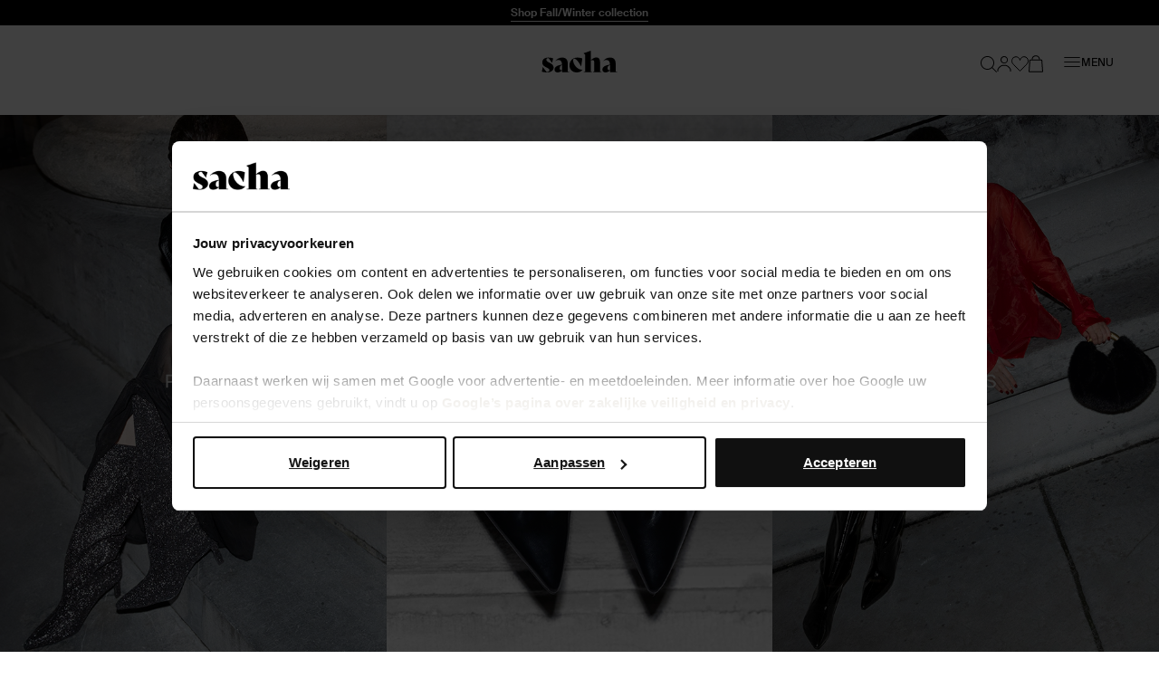

--- FILE ---
content_type: text/html; charset=utf-8
request_url: https://www.sacha.nl/
body_size: 53887
content:
<!doctype html>
<html data-n-head-ssr class="" data-n-head="%7B%22class%22:%7B%22ssr%22:%22%22%7D%7D">
  <head >
    <meta data-n-head="ssr" charset="utf-8"><meta data-n-head="ssr" name="viewport" content="width=device-width, initial-scale=1"><meta data-n-head="ssr" name="format-detection" content="telephone=no"><meta data-n-head="ssr" name="msapplication-TileColor" content="#000000"><meta data-n-head="ssr" name="theme-color" content="#000000"><meta data-n-head="ssr" data-hid="description" name="description" content="Shop de nieuwste collectie damesschoenen, tassen en accessoires bij Sacha. Trends in enkellaarsjes, cowboylaarzen, sneakers, chunky loafers, sandalen &amp; meer! ✓ Snelle levering ✓ Achteraf betalen."><meta data-n-head="ssr" data-hid="robots" name="robots" content="index,follow"><title>Sacha damesschoenen, accessoires en tassen online shoppen | Sacha</title><base href="/"><link data-n-head="ssr" rel="apple-touch-icon" sizes="180x180" href="/apple-touch-icon.png"><link data-n-head="ssr" rel="icon" type="image/png" sizes="32x32" href="/favicon-32x32.png"><link data-n-head="ssr" rel="icon" type="image/png" sizes="16x16" href="/favicon-16x16.png"><link data-n-head="ssr" rel="manifest" href="/site.webmanifest"><link data-n-head="ssr" rel="mask-icon" type="image/x-icon" href="/safari-pinned-tab.svg" color="#000000"><link data-n-head="ssr" rel="preconnect" href="https://sac.xcdn.nl/"><link data-n-head="ssr" data-hid="canonical" rel="canonical" href="https://www.sacha.nl/"><script data-n-head="ssr" data-hid="gtm-script">if(!window._gtm_init){window._gtm_init=1;(function(w,n,d,m,e,p){w[d]=(w[d]==1||n[d]=='yes'||n[d]==1||n[m]==1||(w[e]&&w[e][p]&&w[e][p]()))?1:0})(window,navigator,'doNotTrack','msDoNotTrack','external','msTrackingProtectionEnabled');(function(w,d,s,l,x,y){w[x]={};w._gtm_inject=function(i){if(w.doNotTrack||w[x][i])return;w[x][i]=1;w[l]=w[l]||[];w[l].push({'gtm.start':new Date().getTime(),event:'gtm.js'});var f=d.getElementsByTagName(s)[0],j=d.createElement(s);j.async=true;j.src='https://sst.sacha.nl/gtm.js?id='+i;f.parentNode.insertBefore(j,f);}})(window,document,'script','dataLayer','_gtm_ids','_gtm_inject')}</script><script data-n-head="ssr" data-hid="varify-inline" type="text/javascript" charset="utf-8">
            window.varify = window.varify || {};
            window.varify.iid = 5035;
          </script><script data-n-head="ssr" data-hid="varify-src" src="https://app.varify.io/varify.js"></script><script data-n-head="ssr" type="application/ld+json">{"@context":"https://schema.org","@type":"Organization","address":{"@type":"PostalAddress"},"url":"https://www.sacha.nl","contactPoint":[{"@type":"ContactPoint","contactType":"customer service"}],"sameAs":[]}</script><script data-n-head="ssr" type="application/ld+json">{"@context":"https://schema.org","@type":"WebSite","url":"https://www.sacha.nl","potentialAction":{"@type":"SearchAction","target":"https://www.sacha.nl/zoeken/?q={search_term_string}","query-input":"required name=search_term_string"}}</script><link rel="modulepreload" href="/_nuxt/d44a691.modern.js" as="script"><link rel="modulepreload" href="/_nuxt/e6172b1.modern.js" as="script"><link rel="modulepreload" href="/_nuxt/2d68d74.modern.js" as="script"><link rel="modulepreload" href="/_nuxt/f015ded.modern.js" as="script"><link rel="modulepreload" href="/_nuxt/dfcfa2e.modern.js" as="script"><style data-vue-ssr-id="7064179c:0 3863b6fa:0 e2347e50:0 b8d2539e:0 0b6e69a8:0 503f2554:0 4590cc72:0 30c3089a:0 e5f62a7a:0 00caaf26:0 aa194bd4:0 8259c188:0 b58ae680:0 0a46b28e:0 340d3974:0 17190928:0 1625ac1e:0 53513968:0 b67c8524:0 d5f55a60:0 62a9f2e4:0 0850ba4c:0 401ac856:0 53a08894:0 0c29d5f0:0 a0bce344:0 2f1f39b0:0 2f36dbcf:0 76f5900e:0 12b87748:0 84b5c710:0 40e5dc0d:0 12627b5f:0 23db5fa0:0 127ee1e2:0 48eac114:0 1f0ccc56:0 1b275690:0 03037d88:0">.hooper-slide{flex-shrink:0;height:100%;list-style:none;margin:0;padding:0}.hooper-progress{background-color:#efefef;height:4px;left:0;position:absolute;right:0;top:0}.hooper-progress-inner{background-color:#4285f4;height:100%;transition:.3s}.hooper-pagination{bottom:0;display:flex;padding:5px 10px;position:absolute;right:50%;transform:translateX(50%)}.hooper-indicators{display:flex;list-style:none;margin:0;padding:0}.hooper-indicator.is-active,.hooper-indicator:hover{background-color:#4285f4}.hooper-indicator{background-color:#fff;border:none;border-radius:4px;cursor:pointer;height:4px;margin:0 2px;padding:0;width:12px}.hooper-pagination.is-vertical{bottom:auto;right:0;top:50%;transform:translateY(-50%)}.hooper-pagination.is-vertical .hooper-indicators{flex-direction:column}.hooper-pagination.is-vertical .hooper-indicator{width:6px}.hooper-next,.hooper-prev{background-color:initial;border:none;cursor:pointer;padding:1em;position:absolute;top:50%;transform:translateY(-50%)}.hooper-next.is-disabled,.hooper-prev.is-disabled{cursor:not-allowed;opacity:.3}.hooper-next{right:0}.hooper-prev{left:0}.hooper-navigation.is-vertical .hooper-next{bottom:0;top:auto;transform:none}.hooper-navigation.is-vertical .hooper-prev{bottom:auto;left:auto;right:0;top:0;transform:none}.hooper-navigation.is-rtl .hooper-prev{left:auto;right:0}.hooper-navigation.is-rtl .hooper-next{left:0;right:auto}.hooper{height:200px;position:relative;width:100%}.hooper,.hooper *{box-sizing:border-box}.hooper-list{height:100%;overflow:hidden;width:100%}.hooper-track{box-sizing:border-box;display:flex;height:100%;margin:0;padding:0;width:100%}.hooper.is-vertical .hooper-track{flex-direction:column;height:200px}.hooper.is-rtl{direction:rtl}.hooper-sr-only{clip:rect(0,0,0,0);border:0;height:1px;margin:-1px;overflow:hidden;padding:0;position:absolute;width:1px}
.hooper{height:auto;margin-left:-2rem;margin-right:-2rem;min-height:30rem}.hooper-slide{padding-left:2rem;padding-right:2rem}.hooper-navigation .hooper-next,.hooper-navigation .hooper-prev{background:var(--color-cta);border:1px solid var(--color-cta);color:var(--color-copy-reverse);height:4rem;padding:1rem;transform:translateY(-50%);width:4rem}.hooper-navigation .hooper-next.is-disabled,.hooper-navigation .hooper-prev.is-disabled{display:none}.hooper-navigation .hooper-next:not(.is-disabled):hover,.hooper-navigation .hooper-prev:not(.is-disabled):hover{background:var(--color-cta-active);border-color:var(--color-cta-active)}.hooper-navigation .hooper-next svg,.hooper-navigation .hooper-prev svg{display:block;height:100%;width:100%}.hooper-navigation .hooper-prev{transform:translateY(-50%) rotate(180deg)}.hooper-indicators .hooper-indicator{background:var(--color-background-default);border:1px solid var(--color-border-outline);border-radius:50%;height:1.4rem;margin-left:.5rem;margin-right:.5rem;width:1.4rem}.hooper-indicators .hooper-indicator.is-active{background:var(--color-cta);border-color:var(--color-cta)}.hooper-progress{margin-left:2rem;margin-right:2rem}.hooper-progress .hooper-progress-inner{background:var(--color-cta)}
.formulate-form{align-items:flex-start;column-gap:2rem;display:flex;flex-wrap:wrap;max-width:36.7rem}.formulate-form>*{flex:0 1 auto;width:100%}.formulate-form [type=checkbox],.formulate-form [type=radio]{display:block}.formulate-fieldset{column-gap:2rem;display:flex;flex-wrap:wrap}.formulate-fieldset>*{flex:0 1 auto;width:100%}.formulate-outline{border:1px solid #d8dcd6;margin-bottom:1rem;padding:1.6rem}.formulate-outline:has(:checked){border-color:var(--color-border-outline)}.formulate-outline [data-type].formulate-input:last-child{margin-bottom:0}[data-type=checkbox].formulate-input,[data-type=color].formulate-input,[data-type=date].formulate-input,[data-type=datetime-local].formulate-input,[data-type=email].formulate-input,[data-type=file].formulate-input,[data-type=month].formulate-input,[data-type=number].formulate-input,[data-type=password].formulate-input,[data-type=radio].formulate-input,[data-type=range].formulate-input,[data-type=recaptcha].formulate-input,[data-type=search].formulate-input,[data-type=select].formulate-input,[data-type=slider].formulate-input,[data-type=tel].formulate-input,[data-type=text].formulate-input,[data-type=textarea].formulate-input,[data-type=time].formulate-input,[data-type=url].formulate-input,[data-type=week].formulate-input{margin-bottom:2.4rem}[data-type=checkbox].formulate-input--1-2,[data-type=color].formulate-input--1-2,[data-type=date].formulate-input--1-2,[data-type=datetime-local].formulate-input--1-2,[data-type=email].formulate-input--1-2,[data-type=file].formulate-input--1-2,[data-type=month].formulate-input--1-2,[data-type=number].formulate-input--1-2,[data-type=password].formulate-input--1-2,[data-type=radio].formulate-input--1-2,[data-type=range].formulate-input--1-2,[data-type=recaptcha].formulate-input--1-2,[data-type=search].formulate-input--1-2,[data-type=select].formulate-input--1-2,[data-type=slider].formulate-input--1-2,[data-type=tel].formulate-input--1-2,[data-type=text].formulate-input--1-2,[data-type=textarea].formulate-input--1-2,[data-type=time].formulate-input--1-2,[data-type=url].formulate-input--1-2,[data-type=week].formulate-input--1-2{flex:0 1 auto;width:calc(50% - 1rem)}[data-type=checkbox].formulate-input--1-3,[data-type=color].formulate-input--1-3,[data-type=date].formulate-input--1-3,[data-type=datetime-local].formulate-input--1-3,[data-type=email].formulate-input--1-3,[data-type=file].formulate-input--1-3,[data-type=month].formulate-input--1-3,[data-type=number].formulate-input--1-3,[data-type=password].formulate-input--1-3,[data-type=radio].formulate-input--1-3,[data-type=range].formulate-input--1-3,[data-type=recaptcha].formulate-input--1-3,[data-type=search].formulate-input--1-3,[data-type=select].formulate-input--1-3,[data-type=slider].formulate-input--1-3,[data-type=tel].formulate-input--1-3,[data-type=text].formulate-input--1-3,[data-type=textarea].formulate-input--1-3,[data-type=time].formulate-input--1-3,[data-type=url].formulate-input--1-3,[data-type=week].formulate-input--1-3{flex:0 1 auto;width:calc(33.33% - 1rem)}[data-type=checkbox].formulate-input--2-3,[data-type=color].formulate-input--2-3,[data-type=date].formulate-input--2-3,[data-type=datetime-local].formulate-input--2-3,[data-type=email].formulate-input--2-3,[data-type=file].formulate-input--2-3,[data-type=month].formulate-input--2-3,[data-type=number].formulate-input--2-3,[data-type=password].formulate-input--2-3,[data-type=radio].formulate-input--2-3,[data-type=range].formulate-input--2-3,[data-type=recaptcha].formulate-input--2-3,[data-type=search].formulate-input--2-3,[data-type=select].formulate-input--2-3,[data-type=slider].formulate-input--2-3,[data-type=tel].formulate-input--2-3,[data-type=text].formulate-input--2-3,[data-type=textarea].formulate-input--2-3,[data-type=time].formulate-input--2-3,[data-type=url].formulate-input--2-3,[data-type=week].formulate-input--2-3{flex:0 1 auto;width:calc(66.67% - 1rem)}@media(min-width:64em){[data-type=checkbox].formulate-input--1-4,[data-type=color].formulate-input--1-4,[data-type=date].formulate-input--1-4,[data-type=datetime-local].formulate-input--1-4,[data-type=email].formulate-input--1-4,[data-type=file].formulate-input--1-4,[data-type=month].formulate-input--1-4,[data-type=number].formulate-input--1-4,[data-type=password].formulate-input--1-4,[data-type=radio].formulate-input--1-4,[data-type=range].formulate-input--1-4,[data-type=recaptcha].formulate-input--1-4,[data-type=search].formulate-input--1-4,[data-type=select].formulate-input--1-4,[data-type=slider].formulate-input--1-4,[data-type=tel].formulate-input--1-4,[data-type=text].formulate-input--1-4,[data-type=textarea].formulate-input--1-4,[data-type=time].formulate-input--1-4,[data-type=url].formulate-input--1-4,[data-type=week].formulate-input--1-4{flex:0 1 auto;width:calc(25% - 1rem)}[data-type=checkbox].formulate-input--3-4,[data-type=color].formulate-input--3-4,[data-type=date].formulate-input--3-4,[data-type=datetime-local].formulate-input--3-4,[data-type=email].formulate-input--3-4,[data-type=file].formulate-input--3-4,[data-type=month].formulate-input--3-4,[data-type=number].formulate-input--3-4,[data-type=password].formulate-input--3-4,[data-type=radio].formulate-input--3-4,[data-type=range].formulate-input--3-4,[data-type=recaptcha].formulate-input--3-4,[data-type=search].formulate-input--3-4,[data-type=select].formulate-input--3-4,[data-type=slider].formulate-input--3-4,[data-type=tel].formulate-input--3-4,[data-type=text].formulate-input--3-4,[data-type=textarea].formulate-input--3-4,[data-type=time].formulate-input--3-4,[data-type=url].formulate-input--3-4,[data-type=week].formulate-input--3-4{flex:0 1 auto;width:calc(75% - 1rem)}}[data-classification=box]>.formulate-input-wrapper{align-items:flex-start;display:flex}[data-classification=box] .formulate-input-label--after{margin-left:1rem}[data-classification=group] [data-classification=box]{margin-bottom:.4rem;margin-top:.4rem}[data-classification=group].formulate-inline .formulate-input-element{align-items:flex-start;display:flex}[data-classification=group].formulate-inline .formulate-input{margin-bottom:0;margin-right:2rem}.formulate-input-label--before{align-items:baseline;display:flex;font-size:1.4rem;font-weight:600;justify-content:space-between;margin-bottom:.4rem}.formulate-input[data-type=checkbox] .formulate-input-element-decorator,.formulate-input[data-type=radio] .formulate-input-element-decorator{display:none}.formulate-input[data-type=checkbox] .formulate-input-label--after,.formulate-input[data-type=radio] .formulate-input-label--after{align-items:center;display:inline-flex;flex-wrap:wrap;font-weight:400;line-height:var(--box-size);max-width:calc(100% - 2.5rem)}.formulate-input[data-has-value=true]:not([data-has-errors]) [data-type=email] input,.formulate-input[data-has-value=true]:not([data-has-errors]) [data-type=email] textarea,.formulate-input[data-has-value=true]:not([data-has-errors]) [data-type=number] input,.formulate-input[data-has-value=true]:not([data-has-errors]) [data-type=number] textarea,.formulate-input[data-has-value=true]:not([data-has-errors]) [data-type=password] input,.formulate-input[data-has-value=true]:not([data-has-errors]) [data-type=password] textarea,.formulate-input[data-has-value=true]:not([data-has-errors]) [data-type=tel] input,.formulate-input[data-has-value=true]:not([data-has-errors]) [data-type=tel] textarea,.formulate-input[data-has-value=true]:not([data-has-errors]) [data-type=text] input,.formulate-input[data-has-value=true]:not([data-has-errors]) [data-type=text] textarea,.formulate-input[data-has-value=true]:not([data-has-errors]) [data-type=textarea] input,.formulate-input[data-has-value=true]:not([data-has-errors]) [data-type=textarea] textarea,.formulate-input[data-has-value=true]:not([data-has-errors]) [data-type=url] input,.formulate-input[data-has-value=true]:not([data-has-errors]) [data-type=url] textarea{background:url(/_nuxt/img/valid.261652e.svg) no-repeat right 2rem center/1.6rem 1.2rem;background-color:var(--color-background-default);border-color:var(--color-signals-success)}.formulate-input[data-is-showing-errors=true] input,.formulate-input[data-is-showing-errors=true] textarea{border-color:var(--color-signals-error)}.formulate-input-element{position:relative}.formulate-input-help{color:var(--palette-greys-dark);display:block;font-size:1.2rem;line-height:1.8rem}.formulate-input-help--after{margin-top:1.1rem}.formulate-input-errors{color:var(--color-signals-error);font-size:1.2rem;line-height:1.6rem}.formulate-input-error{margin-top:.4rem}.formulate-password-toggle{align-items:center;display:flex;font-size:1.1rem;position:absolute;right:1.5rem;-webkit-text-decoration:none;text-decoration:none;top:1.3rem}.formulate-password-toggle__label{display:none;margin-left:1rem}.formulate-password-toggle__icon{height:1.7rem;position:relative;top:-.3rem;width:2.1rem}.formulate-buttons{align-items:center;display:flex;flex-direction:column;gap:1.6rem;justify-content:space-between;margin-bottom:2rem}.formulate-buttons .button--cta,.formulate-buttons .button--shop-flow{order:-1}@media(min-width:64em){.formulate-buttons{flex-direction:row}.formulate-buttons .button--cta,.formulate-buttons .button--shop-flow{margin-left:auto;order:1}}
.vue-modal-bottom,.vue-modal-bottomLeft,.vue-modal-bottomRight,.vue-modal-left,.vue-modal-right,.vue-modal-top,.vue-modal-topLeft,.vue-modal-topRight{background:#0000;display:block;overflow:hidden;position:absolute;z-index:9999999}.vue-modal-bottomLeft,.vue-modal-bottomRight,.vue-modal-topLeft,.vue-modal-topRight{height:12px;width:12px}.vue-modal-top{cursor:n-resize;height:12px;right:12;top:0;width:100%}.vue-modal-bottom{bottom:0;cursor:s-resize;height:12px;left:0;width:100%}.vue-modal-left{cursor:w-resize;height:100%;left:0;top:0;width:12px}.vue-modal-right{cursor:e-resize;height:100%;right:0;top:0;width:12px}.vue-modal-topRight{background:#0000;cursor:ne-resize;right:0;top:0}.vue-modal-topLeft{cursor:nw-resize;left:0;top:0}.vue-modal-bottomLeft{bottom:0;cursor:sw-resize;left:0}.vue-modal-bottomRight{bottom:0;cursor:se-resize;right:0}#vue-modal-triangle:after{background:#0000;border-bottom:10px solid #ddd;border-left:10px solid #0000;content:"";display:block;height:0;left:0;position:absolute;top:0;width:0}#vue-modal-triangle.clicked:after{border-bottom:10px solid #369be9}.vm--block-scroll{overflow:hidden;width:100vw}.vm--container{z-index:999}.vm--container,.vm--overlay{box-sizing:border-box;height:100vh;left:0;position:fixed;top:0;width:100%}.vm--overlay{background:#0003;opacity:1}.vm--container.scrollable{-webkit-overflow-scrolling:touch;height:100%;min-height:100vh;overflow-y:auto}.vm--modal{background-color:#fff;border-radius:3px;box-shadow:0 20px 60px -2px #1b213a66;box-sizing:border-box;overflow:hidden;position:relative}.vm--container.scrollable .vm--modal{margin-bottom:2px}.vm--top-right-slot{display:block;position:absolute;right:0;top:0}.vm-transition--overlay-enter-active,.vm-transition--overlay-leave-active{transition:all 50ms}.vm-transition--overlay-enter,.vm-transition--overlay-leave-active{opacity:0}.vm-transition--modal-enter-active,.vm-transition--modal-leave-active{transition:all .4s}.vm-transition--modal-enter,.vm-transition--modal-leave-active{opacity:0;-webkit-transform:translateY(-20px);transform:translateY(-20px)}.vm-transition--default-enter-active,.vm-transition--default-leave-active{transition:all 2ms}.vm-transition--default-enter,.vm-transition--default-leave-active{opacity:0}.vue-dialog{font-size:14px}.vue-dialog div{box-sizing:border-box}.vue-dialog-content{flex:1 0 auto;padding:14px;width:100%}.vue-dialog-content-title{font-weight:600;padding-bottom:14px}.vue-dialog-buttons{border-top:1px solid #eee;display:flex;flex:0 1 auto;width:100%}.vue-dialog-buttons-none{padding-bottom:14px;width:100%}.vue-dialog-button{background:#0000;border:0;box-sizing:border-box;color:inherit;cursor:pointer;font-size:inherit;height:40px;line-height:40px;font:inherit;margin:0;outline:none;padding:0}.vue-dialog-button:hover{background:#f9f9f9}.vue-dialog-button:active{background:#f3f3f3}.vue-dialog-button:not(:first-of-type){border-left:1px solid #eee}
.vue-modal-bottom,.vue-modal-bottomLeft,.vue-modal-bottomRight,.vue-modal-left,.vue-modal-right,.vue-modal-top,.vue-modal-topLeft,.vue-modal-topRight{background:#0000;display:block;overflow:hidden;position:absolute;z-index:9999999}.vue-modal-bottomLeft,.vue-modal-bottomRight,.vue-modal-topLeft,.vue-modal-topRight{height:12px;width:12px}.vue-modal-top{cursor:n-resize;height:12px;right:12;top:0;width:100%}.vue-modal-bottom{bottom:0;cursor:s-resize;height:12px;left:0;width:100%}.vue-modal-left{cursor:w-resize;height:100%;left:0;top:0;width:12px}.vue-modal-right{cursor:e-resize;height:100%;right:0;top:0;width:12px}.vue-modal-topRight{background:#0000;cursor:ne-resize;right:0;top:0}.vue-modal-topLeft{cursor:nw-resize;left:0;top:0}.vue-modal-bottomLeft{bottom:0;cursor:sw-resize;left:0}.vue-modal-bottomRight{bottom:0;cursor:se-resize;right:0}#vue-modal-triangle:after{background:#0000;border-bottom:10px solid #ddd;border-left:10px solid #0000;content:"";display:block;height:0;left:0;position:absolute;top:0;width:0}#vue-modal-triangle.clicked:after{border-bottom:10px solid #369be9}.vm--block-scroll{overflow:hidden;width:100vw}.vm--container{z-index:999}.vm--container,.vm--overlay{box-sizing:border-box;height:100vh;left:0;position:fixed;top:0;width:100%}.vm--overlay{background:#0003;opacity:1}.vm--container.scrollable{-webkit-overflow-scrolling:touch;height:100%;min-height:100vh;overflow-y:auto}.vm--modal{background-color:#fff;border-radius:3px;box-shadow:0 20px 60px -2px #1b213a66;box-sizing:border-box;overflow:hidden;position:relative}.vm--container.scrollable .vm--modal{margin-bottom:2px}.vm--top-right-slot{display:block;position:absolute;right:0;top:0}.vm-transition--overlay-enter-active,.vm-transition--overlay-leave-active{transition:all 50ms}.vm-transition--overlay-enter,.vm-transition--overlay-leave-active{opacity:0}.vm-transition--modal-enter-active,.vm-transition--modal-leave-active{transition:all .4s}.vm-transition--modal-enter,.vm-transition--modal-leave-active{opacity:0;transform:translateY(-20px)}.vm-transition--default-enter-active,.vm-transition--default-leave-active{transition:all 2ms}.vm-transition--default-enter,.vm-transition--default-leave-active{opacity:0}.vue-dialog{font-size:14px}.vue-dialog div{box-sizing:border-box}.vue-dialog-content{flex:1 0 auto;padding:14px;width:100%}.vue-dialog-content-title{font-weight:600;padding-bottom:14px}.vue-dialog-buttons{border-top:1px solid #eee;display:flex;flex:0 1 auto;width:100%}.vue-dialog-buttons-none{padding-bottom:14px;width:100%}.vue-dialog-button{background:#0000;border:0;box-sizing:border-box;color:inherit;cursor:pointer;font-size:inherit;height:40px;line-height:40px;font:inherit;margin:0;outline:none;padding:0}.vue-dialog-button:hover{background:#f9f9f9}.vue-dialog-button:active{background:#f3f3f3}.vue-dialog-button:not(:first-of-type){border-left:1px solid #eee}.vm--container{overflow:hidden!important;z-index:9999999}.vm--container.scrollable{bottom:0;height:auto;min-height:auto;top:0}.vm--modal{box-shadow:none;display:flex;flex-direction:column;padding:0;position:absolute}.vm--overlay{background:var(--color-shadows)}.modal{display:contents}.modal .modal__header{align-items:flex-start;background:var(--color-modal-background);color:var(--color-modal-color);display:flex;flex:0 0 auto;flex-wrap:wrap;padding:2.4rem}.modal .modal__heading{color:inherit;margin-bottom:0;width:calc(100% - 2.3rem)}.modal .modal__close{align-items:center;color:inherit;display:flex;flex:0 0 auto;height:1.3rem;justify-content:center;margin-left:auto;margin-top:1.1rem;width:1.3rem}.modal .modal__close .icon{display:block;height:100%;width:100%}.modal .modal__close span{display:none}.modal .modal__content{flex:1 1 auto;height:100%;overflow:auto;padding:.8rem 2.4rem 8rem}@media(min-width:80em){.modal .modal__header{padding:2.4rem 4rem}.modal .modal__heading{width:calc(100% - 3.1rem)}.modal .modal__close{height:2.1rem;margin-top:1.6rem;width:2.1rem}.modal .modal__content{padding:.8rem 4rem 4rem}.modal .modal__buttons{display:flex;gap:var(--box-size,2rem)}.modal .modal__cta,.modal .modal__shopflow{order:1}}.vm--container:not(.v--modal-slide-in,.v--modal-slide-up) .vm--modal{border:1px solid #000;border-radius:0;max-height:calc(100vh - 4rem);max-width:calc(100% - 2rem)}@media(max-width:47.99em){.vm--container:not(.v--modal-slide-in,.v--modal-slide-up) .vm--modal{margin:auto;padding:var(--modal-padding,1.5rem);right:0}}.vm--container.v--modal-slide-in .vm--modal{border-left:1px solid #000;border-radius:0;height:100%!important;left:auto!important;margin:0 0 0 auto;max-width:var(--modal-max-width,42rem)!important;right:0;top:0!important;width:calc(100% - 2rem)!important}.vm--container.v--modal-slide-in .vm-transition--modal-enter-active,.vm--container.v--modal-slide-in .vm-transition--modal-leave-active{transition:transform .2s}.vm--container.v--modal-slide-in .vm-transition--modal-enter,.vm--container.v--modal-slide-in .vm-transition--modal-leave-active{transform:translateX(100%)}.vm--container.v--modal-slide-up .vm--modal{border-radius:0;border-top:1px solid #000;bottom:0!important;left:0!important;margin:auto 0 0;max-height:calc(100vh - 12rem);max-width:none!important;top:auto!important;width:100vw!important}.vm--container.v--modal-slide-up .vm-transition--modal-enter-active,.vm--container.v--modal-slide-up .vm-transition--modal-leave-active{transition:transform .2s}.vm--container.v--modal-slide-up .vm-transition--modal-enter,.vm--container.v--modal-slide-up .vm-transition--modal-leave-active{transform:translateY(100%)}.vm--block-scroll .tpl-cart .header--hidden{transform:none}
:root{--palette-default-black:#000;--palette-default-white:#fff;--palette-greys-dark:#6c6d66;--palette-greys-med:#d8dcd6;--palette-greys-light:#f7f7f7;--palette-greys-1:#ccc;--palette-brand-1-med:#cf0;--palette-brand-1-light:#f2f6e0;--palette-brand-2-med:#676a59;--palette-brand-3-med:#ed0131;--palette-brand-4-med:#0d730c;--palette-unknown-1:#111;--palette-unknown-2:#bfbfbf;--palette-unknown-3:#78817d;--palette-unknown-4:#b9bbc0;--palette-unknown-5:#d9d9d9;--palette-unknown-6:#f8e2c0;--palette-unknown-7:#e8ebea;--palette-unknown-8:#dce1df;--color-copy-default:var(--palette-default-black);--color-copy-reverse:var(--palette-default-white);--color-copy-heading:var(--palette-default-black);--color-copy-link:var(--palette-default-black);--color-copy-active:var(--palette-brand-1-med);--color-copy-disabled:var(--palette-greys-1);--color-copy-highlight:var(--palette-brand-3-med);--color-background-default:var(--palette-default-white);--color-background-reverse:var(--palette-default-black);--color-background-disabled:var(--palette-greys-1);--color-border-outline:var(--palette-default-black);--color-shadows:#676a5933;--color-input-label:var(--palette-default-black);--color-input-background:var(--palette-default-white);--color-input-color:var(--palette-default-black);--color-input-border:var(--palette-default-black);--color-input-hover:var(--palette-default-black);--color-input-placeholder:var(--palette-greys-med);--color-input-checked:var(--color-signals-success);--color-table-thead:var(--palette-greys-med);--color-table-zebra:var(--palette-greys-med);--color-table-border:var(--palette-greys-med);--color-modal-background:var(--palette-default-white);--color-modal-color:var(--palette-default-black);--color-signals-info:#1976d2;--color-signals-success:var(--palette-brand-4-med);--color-signals-warn:#e58b03;--color-signals-error:var(--palette-brand-3-med)}@font-face{font-display:swap;font-family:Suisse Intl;font-style:normal;font-weight:400;src:url(/_nuxt/fonts/suisse_intl-400.7328f72.woff2) format("woff2")}@font-face{font-display:swap;font-family:Suisse Intl;font-style:normal;font-weight:600;src:url(/_nuxt/fonts/suisse_intl-600.99afeee.woff2) format("woff2")}@font-face{font-display:swap;font-family:Suisse Intl;font-style:normal;font-weight:700;src:url(/_nuxt/fonts/suisse_intl-700.dfd6f94.woff2) format("woff2")}:root{--default-font-size:1.6rem;--default-line-height:1.5;--default-border-radius:0.5rem;--heading-line-height:1.1;--default-space:2.4rem;--button-padding:1.5rem;--button-height:5rem;--input-height:4rem;--input-border-radius:0;--input-padding:1.6rem;--message-font-size:1.6rem;--message-padding:1rem 2rem;--modal-max-width:60rem;--modal-padding:3rem;--table-padding:0.4rem 0;--box-size:1.8rem;--max-width:120rem;--z-index-modal:90;--z-index-panel:50;--z-index-backdrop:49;--z-index-header:20;--z-index-footer:10;--z-index-main:auto}*,:after,:before{box-sizing:inherit;margin:0}@media(prefers-reduced-motion:reduce){*,:after,:before{animation-duration:1ms!important;transition-duration:1ms!important}}html{-moz-osx-font-smoothing:grayscale;-webkit-font-smoothing:antialiased;-webkit-tap-highlight-color:rgba(0,0,0,0);-webkit-text-size-adjust:100%;text-size-adjust:100%;background:var(--color-background-default,#fff);box-sizing:border-box;color:var(--color-copy-default,#000);font-family:Suisse Intl,sans-serif;font-size:62.5%;font-weight:400;height:100%;line-height:var(--default-line-height,1.67);text-rendering:auto;width:100vw}body{display:flex;flex-direction:column;font-size:var(--default-font-size,1.4rem);margin:0;min-height:100%;min-width:32rem;overflow-x:hidden;padding:0;width:100%}.scrolling-disabled body{left:0;min-height:0;overflow:hidden;position:fixed;top:0;width:100vw}.paragraph,address,p{margin:0 0 var(--default-space,2.5rem) 0}.link,a,button{background:#0000;border:0;color:var(--color-copy-link,inherit);cursor:pointer;font:inherit;letter-spacing:inherit;padding:0;text-align:inherit;-webkit-text-decoration:underline;text-decoration:underline}.link>*,a>*,button>*{pointer-events:none}.link{align-items:center;display:inline-flex;font-weight:600;gap:.6rem;text-underline-offset:.6rem}.link:focus,.link:hover,a:focus,a:focus .link,a:hover,a:hover .link,button:focus,button:focus .link,button:hover,button:hover .link{-webkit-text-decoration:none;text-decoration:none}b,strong{color:var(--color-copy-dark);font-weight:600}img{display:block;overflow:hidden;position:relative}img:not([src]):after{background:var(--color-background-disabled,red) url(/_nuxt/img/no-image.c85a4e1.svg) no-repeat center/3.2rem;content:"";display:block;height:100%;left:0;position:absolute;top:0;width:100%}blockquote,cite,q{quotes:"“" "”" "‘" "’"}blockquote:before,cite:before,q:before{content:open-quote}blockquote:after,cite:after,q:after{content:close-quote}small{font-size:70%}address{font-style:normal}figure,pre{margin:0 0 var(--default-space,2.5rem) 0}pre{max-width:100%;overflow:scroll;text-align:left}hr{background:currentcolor;border:0;height:1px;margin:var(--default-space,2.5rem) 0}ins{color:var(--color-copy-highlight);font-weight:600}del,ins{-webkit-text-decoration:none;text-decoration:none}del{color:var(--color-copy-light);position:relative}del:after{background:currentcolor;bottom:0;content:"";height:.1rem;left:-.2rem;margin:auto;position:absolute;right:-.2rem;top:0}iframe{border:0;margin:0 0 var(--default-space,2.5rem) 0;overflow-x:auto;overflow-y:hidden;width:100%}iframe#launcher,iframe#launcher~iframe{margin-bottom:1rem;z-index:9!important}details,details>*{box-sizing:border-box}summary{cursor:pointer;outline:0}.text--intro{font-weight:600}.heading,[class*=heading--],h1,h2,h3,h4,h5,h6{color:var(--color-copy-heading,inherit);display:block;font-weight:400;margin-bottom:var(--default-space,2.5rem);-webkit-text-decoration:none;text-decoration:none}b .heading,b [class*=heading--],b h1,b h2,b h3,b h4,b h5,b h6,strong .heading,strong [class*=heading--],strong h1,strong h2,strong h3,strong h4,strong h5,strong h6{font-weight:600}.heading--1,h1{font-size:4rem;line-height:4.8rem}.heading--2,h2{font-size:2.8rem;line-height:3.2rem}.heading--3,h3{font-size:2.4rem;line-height:3.2rem;margin-bottom:1.6rem}.heading--4,h4{font-size:2rem;line-height:2.4rem;margin-bottom:1.6rem}.heading--5,h5{font-size:1.8rem;line-height:2.2rem;margin-bottom:.8rem}.heading--6,h6{font-size:1.6rem;line-height:2rem;margin-bottom:.8rem}@media(min-width:80em){.heading--1,h1{font-size:8rem;line-height:8.8rem}.heading--2,h2{font-size:5.6rem;line-height:6.4rem}.heading--3,h3{font-size:3.2rem;line-height:4.8rem}.heading--4,h4{font-size:2.6rem;line-height:4rem}.heading--5,h5{font-size:2rem;line-height:3.2rem}.heading--6,h6{font-size:1.6rem;line-height:2rem}}.ol,.ul,ol,ul{--color-marker:currentcolor;list-style:none;margin:0;padding:0}.ol,.ul,ol:not([class]),ul:not([class]){margin-bottom:var(--default-space,2.5rem)}.ol p:last-child,.ul p:last-child,ol:not([class]) p:last-child,ul:not([class]) p:last-child{margin-bottom:0}.ol>:not([class]),.ul>:not([class]),ol:not([class])>:not([class]),ul:not([class])>:not([class]){padding-left:2.5rem;position:relative}.ol>:not([class]):before,.ul>:not([class]):before,ol:not([class])>:not([class]):before,ul:not([class])>:not([class]):before{color:var(--color-marker,currentColor);content:"";display:inline-block;font-weight:600;left:0;position:absolute;top:.8rem}.ol,ol:not([class]){counter-reset:ol}.ol~.ol,.ol~ol:not([class]),ol:not([class])~ol:not([class]){counter-reset:none}.ol>:not([class]),ol:not([class])>:not([class]){counter-increment:ol}.ol>:not([class]):before,ol:not([class])>:not([class]):before{content:counter(ol);top:0}.ul>:not([class]):before,ul:not([class])>:not([class]):before{background:currentcolor;border:.1rem solid;border-radius:50%;content:"";height:.7rem;width:.7rem}dl{margin-bottom:var(--default-space,2.5rem)}dt{font-weight:600}dd{margin-left:0}.list-inline,.list-justified{display:flex;flex-wrap:wrap}.list-justified{align-items:center;justify-content:space-between}.ol--reset-counter{counter-reset:ol!important}.ol--reset-counter .ol,.ol--reset-counter ol:not([class]){counter-reset:none}.message{background-position:1rem;background-repeat:no-repeat;background-size:1.8rem 1.8rem;border:1px solid var(--color-border-outline);display:block;font-size:1.4rem;margin-bottom:var(--default-space,1.5rem);padding:.8rem .8rem .8rem 4rem}.message--info{background-image:url(/_nuxt/img/message-warn.2ed8843.svg)}.message--success{background-image:url(/_nuxt/img/message-success.bc91d0b.svg)}.message--warn{background-image:url(/_nuxt/img/message-warn.2ed8843.svg)}.message--error{background-image:url(/_nuxt/img/message-error.494408e.svg)}table{border-collapse:collapse;border-spacing:0;font:inherit;margin:0 0 var(--default-space,2.5rem) 0;width:100%}table table{margin-bottom:0}td,th{vertical-align:top}th{font-weight:600;text-align:left}.table--justified>tbody>tr>td:last-child,.table--justified>tbody>tr>th:last-child,.table--justified>tfoot>tr>td:last-child,.table--justified>tfoot>tr>th:last-child,.table--justified>thead>tr>td:last-child,.table--justified>thead>tr>th:last-child{text-align:right}.table--spacing>tbody>tr>td,.table--spacing>tbody>tr>th,.table--spacing>tfoot>tr>td,.table--spacing>tfoot>tr>th,.table--spacing>thead>tr>td,.table--spacing>thead>tr>th{padding:var(--table-padding,.5rem 2rem)}.table--thead-highlight>thead{background:var(--color-table-thead)}.table--thead-highlight>thead>tr>th{font-weight:600}.table--tbody-zebra>tbody>tr:nth-child(2n){background:var(--color-table-zebra)}.table--grid-rows>thead,.table--grid>thead{border-bottom:2px solid var(--color-table-border)}.table--grid-rows>thead>tr>th,.table--grid>thead>tr>th{font-weight:600}.table--grid-rows>tbody>tr,.table--grid>tbody>tr{border-top:1px solid var(--color-table-border)}.table--grid-rows>tbody>tr:first-child,.table--grid>tbody>tr:first-child{border-top:0}.table--grid-columns>tbody>tr td,.table--grid-columns>tbody>tr th,.table--grid-columns>tfoot>tr td,.table--grid-columns>tfoot>tr th,.table--grid-columns>thead>tr td,.table--grid-columns>thead>tr th,.table--grid>tbody>tr td,.table--grid>tbody>tr th,.table--grid>tfoot>tr td,.table--grid>tfoot>tr th,.table--grid>thead>tr td,.table--grid>thead>tr th{border-left:1px solid var(--color-table-border)}.table--grid-columns>tbody>tr td:first-child,.table--grid-columns>tbody>tr th:first-child,.table--grid-columns>tfoot>tr td:first-child,.table--grid-columns>tfoot>tr th:first-child,.table--grid-columns>thead>tr td:first-child,.table--grid-columns>thead>tr th:first-child,.table--grid>tbody>tr td:first-child,.table--grid>tbody>tr th:first-child,.table--grid>tfoot>tr td:first-child,.table--grid>tfoot>tr th:first-child,.table--grid>thead>tr td:first-child,.table--grid>thead>tr th:first-child{border:0}.table--grid,.table--outline{border:1px solid var(--color-table-border)}.table--rows-interactive>tbody>tr{cursor:pointer}.table--rows-interactive>tbody>tr:focus-within,.table--rows-interactive>tbody>tr:hover{background-color:var(--color-background-reverse,#ff0);color:var(--color-copy-reverse)}.table--rows-interactive>tbody>tr:focus-within .button,.table--rows-interactive>tbody>tr:focus-within .link,.table--rows-interactive>tbody>tr:hover .button,.table--rows-interactive>tbody>tr:hover .link{color:inherit}@media(max-width:63.99em){.table--responsive{display:block}.table--responsive>tfoot,.table--responsive>thead{display:none}.table--responsive>tbody,.table--responsive>tbody>tr{display:block}.table--responsive>tbody>tr{padding:1rem 0}.table--responsive>tbody>tr>td,.table--responsive>tbody>tr>th{align-items:stretch;border:0;display:flex}.table--responsive>tbody>tr>td:before,.table--responsive>tbody>tr>th:before{content:attr(data-label);flex:0 0 auto;text-align:left;width:50%}.table--responsive.table--grid-columns>tbody>tr>td:before,.table--responsive.table--grid-columns>tbody>tr>th:before,.table--responsive.table--grid>tbody>tr>td:before,.table--responsive.table--grid>tbody>tr>th:before{border-right:1px solid green}.table--responsive.table--spacing>tbody>tr>td:before,.table--responsive.table--spacing>tbody>tr>th:before{margin:-.4rem 1rem -.4rem -1rem;padding:.4rem 1rem}}.table--divider>tbody>tr>td,.table--divider>tbody>tr>th{padding-bottom:.7rem;padding-top:.7rem}.table--divider>tbody>tr>td:first-child:before,.table--divider>tbody>tr>th:first-child:before{content:":";float:right}.table--divider>tbody>tr>th{padding-right:.4rem}.table--divider>tbody>tr>td{padding-left:.4rem}.table--scrollable{margin-bottom:2.4rem}.table--scrollable>table{margin-bottom:0;min-width:100%;width:auto}svg{fill:currentcolor;stroke:currentcolor;stroke-width:0}.icon{--icon-height:2rem;--icon-width:2rem;display:inline-block;flex:0 0 auto;height:var(--icon-height);vertical-align:middle;width:var(--icon-width)}.icon--arrow{height:.9rem;width:1.9rem}.icon--arrow-bottom,.icon--arrow-down{transform:rotate(90deg)}.icon--arrow-top,.icon--arrow-up{transform:rotate(-90deg)}.icon--arrow-left{transform:rotate(-180deg)}.icon--ideal{fill:var(--palette-default-black)}.icon--loader .loader{animation:rotator 1.4s linear infinite;transform-origin:center}.icon--loader .loader__circle{fill:none;stroke:currentcolor;stroke-dasharray:187;stroke-dashoffset:0;stroke-linecap:round;stroke-width:6;animation:dash 1.4s ease-in-out infinite;transform-origin:center}.icon--heart-empty{fill:#fff;stroke:#000}.icon--heart-filled{fill:#000;stroke:#000}@keyframes rotator{0%{transform:rotate(0deg)}to{transform:rotate(270deg)}}@keyframes dash{0%{stroke-dashoffset:187}50%{stroke-dashoffset:46.75;transform:rotate(135deg)}to{stroke-dashoffset:187;transform:rotate(450deg)}}.button{align-items:center;background:none;border:1px solid var(--color-border-outline);border-radius:2.5rem;bottom:0;color:var(--color-copy-default);cursor:pointer;display:inline-flex;font-family:inherit;font-size:2.6rem;font-weight:400;height:var(--button-height);justify-content:space-between;line-height:normal;outline:0;padding-left:var(--button-padding,1.5rem);padding-right:var(--button-padding,1.5rem);position:relative}.button,.button:disabled{-webkit-text-decoration:none;text-decoration:none}.button:disabled{border-color:currentcolor;color:var(--color-copy-disabled);cursor:not-allowed}.button:not(:disabled):hover,a:hover .button{background:var(--color-background-reverse);color:var(--palette-greys-med)}.button:not(:disabled):active,.button:not(:disabled):focus,.button:not(:disabled):hover,a:active .button,a:focus .button,a:hover .button{-webkit-text-decoration:none;text-decoration:none}.button:not(:disabled):active,a:active .button{background:var(--palette-greys-light);color:var(--color-copy-default)}.button .icon{flex:0 0 auto;height:1.5rem;margin:auto;width:3rem}.button .icon:first-child{margin:0 var(--button-padding,1.5rem) 0 0}.button .icon:last-child{margin:0 0 0 var(--button-padding,1.5rem)}.button>span{align-items:center;display:inline-flex;justify-content:center;white-space:nowrap}.button>span:only-child{flex:1 0 auto}.button--small{--button-padding:1rem;font-size:2rem;height:4rem}.button--full{width:100%}.button--center{justify-content:center;padding:0 calc(var(--button-padding)*2 + 1.5rem);text-align:center}.button--center .icon{margin:0;position:absolute}.button--center .icon:first-child{left:var(--button-padding,1.5rem)}.button--center .icon:last-child{right:var(--button-padding,1.5rem)}.button--icon-only{justify-content:center;padding:0;width:var(--button-height)}.button--icon-only>span{clip:rect(1px,1px,1px,1px);height:1px;overflow:hidden;position:absolute!important;white-space:nowrap;width:1px}.button--icon-only .icon.icon{margin:0}.button--cta,.button--shop-flow{background:var(--color-background-reverse);color:var(--color-copy-reverse)}.button--cta:disabled,.button--shop-flow:disabled{background:var(--color-background-disabled);border-color:var(--color-background-disabled);color:var(--color-copy-default)}.button--cta:not(:disabled):hover,.button--shop-flow:not(:disabled):hover,a:hover .button--cta,a:hover .button--shop-flow{color:var(--palette-greys-med)}.button--cta:not(:disabled):active,.button--shop-flow:not(:disabled):active,a:active .button--cta,a:active .button--shop-flow{background:var(--color-background-reverse);color:var(--palette-greys-med)}.button--link{font-weight:400;padding-left:0;padding-right:0;-webkit-text-decoration:none;text-decoration:none}.button--link,.button--link:disabled{background:#0000;border-color:#0000;color:var(--color-copy-link,inherit)}.button--link:disabled{opacity:.5}.button--link:not(:disabled):active,.button--link:not(:disabled):focus,.button--link:not(:disabled):hover{background:#0000;border-color:#0000;color:var(--color-copy-link,inherit);-webkit-text-decoration:underline;text-decoration:underline}.button--link .icon:first-child{left:0}.button--link .icon:last-child{right:0}.button--loading{cursor:wait;pointer-events:none}.button--loading .icon,.button--loading>span{opacity:0}.button--loading .icon.icon--loader{height:calc(var(--button-height)*.5);left:50%;margin:0;opacity:1;position:absolute;top:50%;transform:translate(-50%,-50%);width:calc(var(--button-height)*.5)}.switch{display:inline-flex}.switch>*{align-items:center;background:var(--color-background-reverse);border:2px solid var(--color-border-outline);border-radius:1.6rem;color:var(--color-copy-reverse);display:flex;font-size:1.6rem;font-weight:700;overflow:hidden;padding:.2rem .8rem;position:relative;-webkit-text-decoration:none;text-decoration:none;white-space:nowrap}.switch>* span{display:block;position:relative;z-index:2}.switch>:after{background:var(--color-background-reverse);content:"";height:calc(100% + .4rem);left:-.2rem;position:absolute;top:-.2rem;width:calc(100% + .4rem);z-index:-1}.switch>:before{background:var(--palette-default-white);border-radius:1.6rem;content:"";height:100%;left:0;position:absolute;top:0;transition:all .25s ease-in-out;width:100%;z-index:1}.switch>:first-child{border-radius:1.6rem 0 0 1.6rem;border-right-width:0}.switch>:first-child:before{transform:translateX(100%)}.switch>:first-child:after{border-radius:1.6rem 0 0 1.6rem;border-right-width:0}.switch>:last-child{border-left-width:0;border-radius:0 1.6rem 1.6rem 0}.switch>:last-child:before{transform:translateX(-100%)}.switch>:last-child:after{border-left-width:0;border-radius:0 1.6rem 1.6rem 0}.switch>.active,.switch>.nuxt-link-active{color:var(--color-copy-default);-webkit-text-decoration:none;text-decoration:none}.switch>.active:first-child:before,.switch>.active:last-child:before,.switch>.nuxt-link-active:first-child:before,.switch>.nuxt-link-active:last-child:before{transform:translateX(0)}.label,label{cursor:pointer;display:block}.fieldset,fieldset{border:0;margin:0;padding:0}.legend,legend{padding:0}.label{background:red;color:var(--color-input-label);font-size:1.2rem;font-weight:600;letter-spacing:1px;text-transform:uppercase}.input,.select,[type=date],[type=datetime-local],[type=datetime],[type=email],[type=month],[type=number],[type=password],[type=search],[type=tel],[type=text],[type=time],[type=url],[type=week],select,textarea{-webkit-padding-start:0;align-items:center;-webkit-appearance:none;appearance:none;background:var(--color-input-background);border:1px solid var(--color-input-border);border-radius:var(--input-border-radius,0);box-shadow:none;color:var(--color-input-color);cursor:text;display:flex;font:inherit;font-size:1.6rem;height:var(--input-height);line-height:normal;padding:0 var(--input-padding);width:100%}.input:enabled:focus,.input:enabled:hover,.select:enabled:focus,.select:enabled:hover,[type=date]:enabled:focus,[type=date]:enabled:hover,[type=datetime-local]:enabled:focus,[type=datetime-local]:enabled:hover,[type=datetime]:enabled:focus,[type=datetime]:enabled:hover,[type=email]:enabled:focus,[type=email]:enabled:hover,[type=month]:enabled:focus,[type=month]:enabled:hover,[type=number]:enabled:focus,[type=number]:enabled:hover,[type=password]:enabled:focus,[type=password]:enabled:hover,[type=search]:enabled:focus,[type=search]:enabled:hover,[type=tel]:enabled:focus,[type=tel]:enabled:hover,[type=text]:enabled:focus,[type=text]:enabled:hover,[type=time]:enabled:focus,[type=time]:enabled:hover,[type=url]:enabled:focus,[type=url]:enabled:hover,[type=week]:enabled:focus,[type=week]:enabled:hover,select:enabled:focus,select:enabled:hover,textarea:enabled:focus,textarea:enabled:hover{border-color:var(--color-input-hover,currentColor)}.input:disabled,.select:disabled,[type=date]:disabled,[type=datetime-local]:disabled,[type=datetime]:disabled,[type=email]:disabled,[type=month]:disabled,[type=number]:disabled,[type=password]:disabled,[type=search]:disabled,[type=tel]:disabled,[type=text]:disabled,[type=time]:disabled,[type=url]:disabled,[type=week]:disabled,select:disabled,textarea:disabled{background-color:var(--palette-greys-light)!important}[type=number]{padding-right:0}textarea{height:auto;padding-top:1.1rem;resize:vertical}input:enabled:focus,select:enabled:focus,textarea:enabled:focus{outline:0}input:disabled,select:disabled,textarea:disabled{background:var(--color-background-disabled);cursor:not-allowed}input:disabled+label,select:disabled+label,textarea:disabled+label{color:var(--color-copy-disabled)}input::placeholder,input:placeholder-shown,textarea::placeholder,textarea:placeholder-shown{color:var(--color-input-placeholder,inherit)}@media(max-width:47.99em){input,select,textarea{font-size:1.6rem!important}input::placeholder,select::placeholder,textarea::placeholder{font-size:1.3rem}}[type=checkbox],[type=radio]{-webkit-appearance:none;appearance:none;background-clip:content-box;background-color:var(--color-background-default);border:1px solid var(--color-input-border);border-radius:0;cursor:pointer;display:inline-block;flex:0 0 auto;height:var(--box-size);vertical-align:top;width:var(--box-size)}[type=checkbox]:disabled,[type=radio]:disabled{cursor:not-allowed}[type=radio]{border-radius:50%}[type=radio]:disabled{background-color:var(--color-background-default);border-color:var(--color-background-disabled,currentColor)}[type=radio]:disabled:checked{background:var(--color-background-disabled,currentColor);box-shadow:0 0 0 4px var(--color-background-default) inset}[type=radio]:enabled:checked{background:var(--color-border-active,currentColor);border-color:var(--color-border-active,currentColor);box-shadow:0 0 0 4px var(--color-background-default) inset}[type=checkbox]:disabled{background-color:var(--color-background-default);border-color:var(--color-background-disabled,currentColor)}[type=checkbox]:disabled:checked{background:url(/_nuxt/img/checkbox-checked.c7d0e14.svg) 50% no-repeat;background-color:var(--color-background-disabled);background-size:1.4rem 1.1rem;border-color:var(--color-background-disabled,currentColor)}[type=checkbox]:enabled:checked{background:url(/_nuxt/img/checkbox-checked.c7d0e14.svg) 50% no-repeat;background-color:var(--color-background-reverse);background-size:1.4rem 1.1rem;border-color:var(--color-border-active,currentColor)}.select,select{background-image:url(/_nuxt/img/select.dc91700.svg),linear-gradient(var(--color-input-background),var(--color-input-background));background-position:right 1.1rem center,100%;background-repeat:no-repeat;background-size:1.4rem .8rem,calc(var(--input-height) - .1rem) calc(var(--input-height) - .1rem);cursor:pointer;padding-bottom:0;padding-right:var(--input-height);padding-top:0;position:relative;-webkit-text-decoration:none;text-decoration:none}.select:focus,.select:hover,select:focus,select:hover{border-color:var(--color-input-hover);-webkit-text-decoration:none;text-decoration:none}select::-ms-expand{display:none}progress{--bar-background:var(--color-background-default);--value-background:var(--color-background-reverse);-webkit-appearance:none;appearance:none;border:1px solid #000;display:block;height:1.6rem;width:100%}progress:not([value]){background:linear-gradient(-45deg,#fff 33%,#000 0,#000 66%,#fff 0) repeat-x 0/5rem 100%}progress[value]{background:var(--bar-background)}progress[value]::-moz-progress-bar{background:var(--value-background)}progress[value]::-webkit-progress-value{background:var(--value-background)}progress::-webkit-progress-bar{background:inherit}.container{margin-left:auto;margin-right:auto;max-width:var(--max-width);width:calc(100% - 4rem)}@media(min-width:48em) and (max-width:79.99em){.container{width:calc(100% - 6.8rem)}}@media(min-width:80em){.container{width:calc(100% - 10rem)}}.visually-hidden{clip:rect(1px,1px,1px,1px);height:1px;overflow:hidden;position:absolute!important;white-space:nowrap;width:1px}@media(max-width:47.99em){.visually-hidden-mobile{clip:rect(1px,1px,1px,1px);height:1px;overflow:hidden;position:absolute!important;white-space:nowrap;width:1px}}.full-width-bg{position:relative;z-index:0}.full-width-bg:before{background:inherit;content:"";height:100%;position:absolute;right:50%;top:0;transform:translateX(50%);width:100vw;z-index:-1}.backdrop{background:var(--color-shadows);height:100vh;left:0;opacity:0;pointer-events:none;position:fixed;top:0;transition:opacity .3s linear;width:100vw;z-index:var(--z-index-backdrop)}.backdrop--active{opacity:1;pointer-events:auto}.scrollable.scrollable--enabled{-webkit-overflow-scrolling:touch;overflow:scroll}@media(min-width:80em){.scrollable.scrollable--enabled{overflow:auto}}.scrollable--x.scrollable--enabled{max-height:100%;overflow-y:hidden}.scrollable--y.scrollable--enabled{max-width:100%;overflow-x:hidden}.hide-scrollbar{-ms-overflow-style:none;scrollbar-color:#0000 #0000;scrollbar-width:0}.hide-scrollbar::-webkit-scrollbar{height:0;width:0}.hide-scrollbar::-webkit-scrollbar-track{background:#0000}.hide-scrollbar::-webkit-scrollbar-thumb{background:#0000;border:none}@media(max-width:39.99em){.mq--desktop,.mq--desktop-plus,.mq--phablet,.mq--phablet-desktop,.mq--phablet-plus,.mq--phablet-tablet,.mq--widescreen-plus{display:none!important}}@media(max-width:47.99em){.mq--desktop,.mq--desktop-plus,.mq--tablet,.mq--tablet-desktop,.mq--tablet-plus,.mq--widescreen-plus{display:none!important}}@media(max-width:63.99em){.mq--desktop,.mq--desktop-plus,.mq--widescreen-plus{display:none!important}}@media(max-width:79.99em){.mq--widescreen-plus{display:none!important}}@media(min-width:40em){.mq--mobile{display:none!important}}@media(min-width:48em){.mq--mobile-phablet,.mq--phablet{display:none!important}}@media(min-width:64em){.mq--mobile-tablet,.mq--phablet-tablet,.mq--tablet{display:none!important}}@media(min-width:80em){.mq--desktop,.mq--mobile-desktop,.mq--phablet-desktop,.mq--tablet-desktop{display:none!important}}.vue-portal-target{display:contents}.divider{align-items:center;display:flex;justify-content:center;margin-bottom:var(--default-space);position:relative}.divider:before{background:#d9d9d9;content:"";height:.1rem;left:0;margin:auto;position:absolute;right:0}.divider__label{background:var(--color-background-default);padding-left:1rem;padding-right:1rem;position:relative}.is--dev .todo{outline:2px dashed orange}.is--dev [data-todo]{position:relative}.is--dev [data-todo]:before{bottom:100%;color:red;content:"!";display:block;font-size:1rem;font-style:normal;font-weight:700;left:50%;line-height:1;margin-bottom:.2rem;overflow:hidden;position:absolute;transform:translateX(-50%);white-space:nowrap}.is--dev [data-todo]:hover:before{background:red;color:#fff;content:attr(data-todo);padding:.2rem .5rem}.Vue-Toastification__container{box-sizing:border-box;color:var(--color-copy-reverse);display:flex;flex-direction:column;min-height:100%;padding:4px;pointer-events:none;position:fixed;width:600px;z-index:9999}@media only screen and (min-width:600px){.Vue-Toastification__container.top-center,.Vue-Toastification__container.top-left,.Vue-Toastification__container.top-right{top:1em}.Vue-Toastification__container.bottom-center,.Vue-Toastification__container.bottom-left,.Vue-Toastification__container.bottom-right{bottom:1em;flex-direction:column-reverse}.Vue-Toastification__container.bottom-left,.Vue-Toastification__container.top-left{left:1em}.Vue-Toastification__container.bottom-left .Vue-Toastification__toast,.Vue-Toastification__container.top-left .Vue-Toastification__toast{margin-right:auto}@supports not (-moz-appearance:none){.Vue-Toastification__container.bottom-left .Vue-Toastification__toast--rtl,.Vue-Toastification__container.top-left .Vue-Toastification__toast--rtl{margin-left:auto;margin-right:unset}}.Vue-Toastification__container.bottom-right,.Vue-Toastification__container.top-right{right:1em}.Vue-Toastification__container.bottom-right .Vue-Toastification__toast,.Vue-Toastification__container.top-right .Vue-Toastification__toast{margin-left:auto}@supports not (-moz-appearance:none){.Vue-Toastification__container.bottom-right .Vue-Toastification__toast--rtl,.Vue-Toastification__container.top-right .Vue-Toastification__toast--rtl{margin-left:unset;margin-right:auto}}.Vue-Toastification__container.bottom-center,.Vue-Toastification__container.top-center{left:50%;margin-left:-300px}.Vue-Toastification__container.bottom-center .Vue-Toastification__toast,.Vue-Toastification__container.top-center .Vue-Toastification__toast{margin-left:auto;margin-right:auto}}@media only screen and (max-width:600px){.Vue-Toastification__container{left:0;margin:0;padding:0;width:100vw}.Vue-Toastification__container .Vue-Toastification__toast{width:100%}.Vue-Toastification__container.top-center,.Vue-Toastification__container.top-left,.Vue-Toastification__container.top-right{top:0}.Vue-Toastification__container.bottom-center,.Vue-Toastification__container.bottom-left,.Vue-Toastification__container.bottom-right{bottom:0;flex-direction:column-reverse}}.Vue-Toastification__toast{align-items:center;box-shadow:0 1px 10px 0 #0000001a,0 2px 15px 0 #0000000d;box-sizing:border-box;direction:ltr;display:inline-flex;justify-content:space-between;margin-bottom:1rem;max-height:800px;max-width:600px;min-width:326px;overflow:hidden;padding:1rem;pointer-events:auto;position:relative;transform:translateZ(0)}.Vue-Toastification__toast--rtl{direction:rtl}.Vue-Toastification__toast--default,.Vue-Toastification__toast--info{background-color:var(--color-signals-info);color:var(--color-copy-reverse)}.Vue-Toastification__toast--success{background-color:var(--color-signals-success);color:var(--color-copy-reverse)}.Vue-Toastification__toast--error{background-color:var(--color-signals-error);color:var(--color-copy-reverse)}.Vue-Toastification__toast--warning{background-color:var(--color-signals-warn);color:var(--color-copy-reverse)}@media only screen and (max-width:600px){.Vue-Toastification__toast{border-radius:0;margin-bottom:.5rem}}.Vue-Toastification__toast-body{flex:1;font-size:16px;line-height:24px;white-space:pre-wrap;word-break:break-word}.Vue-Toastification__toast-component-body{flex:1}.Vue-Toastification__toast.disable-transition{animation:none!important;transition:none!important}.Vue-Toastification__close-button{align-items:center;background:url(/_nuxt/img/close.a9b273b.svg) 50%/cover;border:none;color:#0000;cursor:pointer;height:1.3rem;outline:none;padding:0;width:1.3rem}.Vue-Toastification__close-button:focus,.Vue-Toastification__close-button:hover{opacity:1}.Vue-Toastification__toast:not(:hover) .Vue-Toastification__close-button.show-on-hover{opacity:0}.Vue-Toastification__toast--rtl .Vue-Toastification__close-button{padding-left:unset;padding-right:10px}@keyframes scale-x-frames{0%{transform:scaleX(1)}to{transform:scaleX(0)}}.Vue-Toastification__progress-bar{animation:scale-x-frames linear 1 forwards;background-color:#ffffffb3;bottom:0;height:5px;left:0;position:absolute;transform-origin:left;width:100%;z-index:10000}.Vue-Toastification__toast--rtl .Vue-Toastification__progress-bar{left:unset;right:0;transform-origin:right}.Vue-Toastification__icon{align-items:center;background:#0000;border:none;height:100%;margin:auto 18px auto 0;outline:none;padding:0;transition:.3s ease;width:20px}.Vue-Toastification__toast--rtl .Vue-Toastification__icon{margin:auto 0 auto 18px}@keyframes bounceInRight{0%,60%,75%,90%,to{animation-timing-function:cubic-bezier(.215,.61,.355,1)}0%{opacity:0;transform:translate3d(3000px,0,0)}60%{opacity:1;transform:translate3d(-25px,0,0)}75%{transform:translate3d(10px,0,0)}90%{transform:translate3d(-5px,0,0)}to{transform:none}}@keyframes bounceOutRight{40%{opacity:1;transform:translate3d(-20px,0,0)}to{opacity:0;transform:translate3d(1000px,0,0)}}@keyframes bounceInLeft{0%,60%,75%,90%,to{animation-timing-function:cubic-bezier(.215,.61,.355,1)}0%{opacity:0;transform:translate3d(-3000px,0,0)}60%{opacity:1;transform:translate3d(25px,0,0)}75%{transform:translate3d(-10px,0,0)}90%{transform:translate3d(5px,0,0)}to{transform:none}}@keyframes bounceOutLeft{20%{opacity:1;transform:translate3d(20px,0,0)}to{opacity:0;transform:translate3d(-2000px,0,0)}}@keyframes bounceInUp{0%,60%,75%,90%,to{animation-timing-function:cubic-bezier(.215,.61,.355,1)}0%{opacity:0;transform:translate3d(0,3000px,0)}60%{opacity:1;transform:translate3d(0,-20px,0)}75%{transform:translate3d(0,10px,0)}90%{transform:translate3d(0,-5px,0)}to{transform:translateZ(0)}}@keyframes bounceOutUp{20%{transform:translate3d(0,-10px,0)}40%,45%{opacity:1;transform:translate3d(0,20px,0)}to{opacity:0;transform:translate3d(0,-2000px,0)}}@keyframes bounceInDown{0%,60%,75%,90%,to{animation-timing-function:cubic-bezier(.215,.61,.355,1)}0%{opacity:0;transform:translate3d(0,-3000px,0)}60%{opacity:1;transform:translate3d(0,25px,0)}75%{transform:translate3d(0,-10px,0)}90%{transform:translate3d(0,5px,0)}to{transform:none}}@keyframes bounceOutDown{20%{transform:translate3d(0,10px,0)}40%,45%{opacity:1;transform:translate3d(0,-20px,0)}to{opacity:0;transform:translate3d(0,2000px,0)}}.Vue-Toastification__bounce-enter-active.bottom-left,.Vue-Toastification__bounce-enter-active.top-left{animation-name:bounceInLeft}.Vue-Toastification__bounce-enter-active.bottom-right,.Vue-Toastification__bounce-enter-active.top-right{animation-name:bounceInRight}.Vue-Toastification__bounce-enter-active.top-center{animation-name:bounceInDown}.Vue-Toastification__bounce-enter-active.bottom-center{animation-name:bounceInUp}.Vue-Toastification__bounce-leave-active.bottom-left,.Vue-Toastification__bounce-leave-active.top-left{animation-name:bounceOutLeft}.Vue-Toastification__bounce-leave-active.bottom-right,.Vue-Toastification__bounce-leave-active.top-right{animation-name:bounceOutRight}.Vue-Toastification__bounce-leave-active.top-center{animation-name:bounceOutUp}.Vue-Toastification__bounce-leave-active.bottom-center{animation-name:bounceOutDown}.Vue-Toastification__bounce-move{transition-duration:.4s;transition-property:all;transition-timing-function:ease-in-out}@keyframes fadeOutTop{0%{opacity:1;transform:translateY(0)}to{opacity:0;transform:translateY(-50px)}}@keyframes fadeOutLeft{0%{opacity:1;transform:translateX(0)}to{opacity:0;transform:translateX(-50px)}}@keyframes fadeOutBottom{0%{opacity:1;transform:translateY(0)}to{opacity:0;transform:translateY(50px)}}@keyframes fadeOutRight{0%{opacity:1;transform:translateX(0)}to{opacity:0;transform:translateX(50px)}}@keyframes fadeInLeft{0%{opacity:0;transform:translateX(-50px)}to{opacity:1;transform:translateX(0)}}@keyframes fadeInRight{0%{opacity:0;transform:translateX(50px)}to{opacity:1;transform:translateX(0)}}@keyframes fadeInTop{0%{opacity:0;transform:translateY(-50px)}to{opacity:1;transform:translateY(0)}}@keyframes fadeInBottom{0%{opacity:0;transform:translateY(50px)}to{opacity:1;transform:translateY(0)}}.Vue-Toastification__fade-enter-active.bottom-left,.Vue-Toastification__fade-enter-active.top-left{animation-name:fadeInLeft}.Vue-Toastification__fade-enter-active.bottom-right,.Vue-Toastification__fade-enter-active.top-right{animation-name:fadeInRight}.Vue-Toastification__fade-enter-active.top-center{animation-name:fadeInTop}.Vue-Toastification__fade-enter-active.bottom-center{animation-name:fadeInBottom}.Vue-Toastification__fade-leave-active.bottom-left,.Vue-Toastification__fade-leave-active.top-left{animation-name:fadeOutLeft}.Vue-Toastification__fade-leave-active.bottom-right,.Vue-Toastification__fade-leave-active.top-right{animation-name:fadeOutRight}.Vue-Toastification__fade-leave-active.top-center{animation-name:fadeOutTop}.Vue-Toastification__fade-leave-active.bottom-center{animation-name:fadeOutBottom}.Vue-Toastification__fade-move{transition-duration:.4s;transition-property:all;transition-timing-function:ease-in-out}@keyframes slideInBlurredLeft{0%{filter:blur(40px);opacity:0;transform:translateX(-1000px) scaleX(2.5) scaleY(.2);transform-origin:100% 50%}to{filter:blur(0);opacity:1;transform:translateX(0) scaleY(1) scaleX(1);transform-origin:50% 50%}}@keyframes slideInBlurredTop{0%{filter:blur(240px);opacity:0;transform:translateY(-1000px) scaleY(2.5) scaleX(.2);transform-origin:50% 0}to{filter:blur(0);opacity:1;transform:translateY(0) scaleY(1) scaleX(1);transform-origin:50% 50%}}@keyframes slideInBlurredRight{0%{filter:blur(40px);opacity:0;transform:translateX(1000px) scaleX(2.5) scaleY(.2);transform-origin:0 50%}to{filter:blur(0);opacity:1;transform:translateX(0) scaleY(1) scaleX(1);transform-origin:50% 50%}}@keyframes slideInBlurredBottom{0%{filter:blur(240px);opacity:0;transform:translateY(1000px) scaleY(2.5) scaleX(.2);transform-origin:50% 100%}to{filter:blur(0);opacity:1;transform:translateY(0) scaleY(1) scaleX(1);transform-origin:50% 50%}}@keyframes slideOutBlurredTop{0%{filter:blur(0);opacity:1;transform:translateY(0) scaleY(1) scaleX(1);transform-origin:50% 0}to{filter:blur(240px);opacity:0;transform:translateY(-1000px) scaleY(2) scaleX(.2);transform-origin:50% 0}}@keyframes slideOutBlurredBottom{0%{filter:blur(0);opacity:1;transform:translateY(0) scaleY(1) scaleX(1);transform-origin:50% 50%}to{filter:blur(240px);opacity:0;transform:translateY(1000px) scaleY(2) scaleX(.2);transform-origin:50% 100%}}@keyframes slideOutBlurredLeft{0%{filter:blur(0);opacity:1;transform:translateX(0) scaleY(1) scaleX(1);transform-origin:50% 50%}to{filter:blur(40px);opacity:0;transform:translateX(-1000px) scaleX(2) scaleY(.2);transform-origin:100% 50%}}@keyframes slideOutBlurredRight{0%{filter:blur(0);opacity:1;transform:translateX(0) scaleY(1) scaleX(1);transform-origin:50% 50%}to{filter:blur(40px);opacity:0;transform:translateX(1000px) scaleX(2) scaleY(.2);transform-origin:0 50%}}.Vue-Toastification__slideBlurred-enter-active.bottom-left,.Vue-Toastification__slideBlurred-enter-active.top-left{animation-name:slideInBlurredLeft}.Vue-Toastification__slideBlurred-enter-active.bottom-right,.Vue-Toastification__slideBlurred-enter-active.top-right{animation-name:slideInBlurredRight}.Vue-Toastification__slideBlurred-enter-active.top-center{animation-name:slideInBlurredTop}.Vue-Toastification__slideBlurred-enter-active.bottom-center{animation-name:slideInBlurredBottom}.Vue-Toastification__slideBlurred-leave-active.bottom-left,.Vue-Toastification__slideBlurred-leave-active.top-left{animation-name:slideOutBlurredLeft}.Vue-Toastification__slideBlurred-leave-active.bottom-right,.Vue-Toastification__slideBlurred-leave-active.top-right{animation-name:slideOutBlurredRight}.Vue-Toastification__slideBlurred-leave-active.top-center{animation-name:slideOutBlurredTop}.Vue-Toastification__slideBlurred-leave-active.bottom-center{animation-name:slideOutBlurredBottom}.Vue-Toastification__slideBlurred-move{transition-duration:.4s;transition-property:all;transition-timing-function:ease-in-out}

.nuxt-progress{background-color:#000;height:2px;left:0;opacity:1;position:fixed;right:0;top:0;transition:width .1s,opacity .4s;width:0;z-index:999999}.nuxt-progress.nuxt-progress-notransition{transition:none}.nuxt-progress-failed{background-color:red}
.app,[id=__layout],[id=__nuxt]{display:flex;flex:1 0 auto;flex-direction:column}.app .app__usps{background:var(--color-background-reverse);color:var(--color-copy-reverse);height:3rem!important;left:0;line-height:3rem;overflow:hidden;position:fixed;top:0;width:100%;z-index:calc(var(--z-index-header) + 1)}@media(min-width:80em){.app .app__usps{height:2.8rem!important;line-height:2.8rem}}.app .app__promobanners{left:0;overflow:hidden;position:fixed;top:0;width:100%;z-index:calc(var(--z-index-header) + 1)}.app .app__header{flex:0 0 auto;left:0;position:fixed;top:0;width:100vw;z-index:var(--z-index-header)}.search--open .app .app__header{z-index:calc(var(--z-index-panel))}@media(max-width:79.99em){.navigation--open .app .app__header{z-index:calc(var(--z-index-panel))}}.tpl-home .app__promobanners~.header.header--transparent+.app__main{padding-top:3rem}@media(min-width:80em){.tpl-home .header.header--transparent+.app__main{padding-top:0}}.app .app__main{background:var(--color-background-default);flex:1 0 auto;outline:0;padding-bottom:2rem;padding-top:100px;width:100vw}.app .app__main>*{background:inherit}@media(min-width:80em){.app .app__main{padding-top:9.7rem}}.tpl-home .app .app__main,.tpl-home .app__main{padding-top:0}.app__promobanners~.app__main{padding-top:15rem}@media(min-width:80em){.app__promobanners~.app__main{padding-top:12.7rem}}.app .app__footer{position:relative;z-index:var(--z-index-footer)}.fade-enter-active,.fade-leave-active{transition:opacity .5s}.fade-enter,.fade-leave-to{opacity:0}.slide-ltr-enter-active,.slide-rtl-enter-active{left:0;min-height:100vh;padding-top:inherit;position:absolute;top:0;transition:all .5s ease;width:100vw;z-index:calc(var(--z-index-footer) + 1)}.slide-ltr-enter{transform:translateX(100%)}.slide-ltr-leave-active,.slide-rtl-enter{transform:translateX(-100%)}.slide-ltr-leave-active{transition:all .5s ease}.slide-rtl-leave-active{transform:translateX(100%);transition:all .5s ease}
.promobanners{align-items:center;background:var(--bgcolor,var(--palette-brand-1-med));color:var(--color,var(--color-copy-default));display:flex;font-size:1.2rem;font-weight:600;height:3rem;justify-content:center;overflow:hidden;white-space:nowrap;width:100vw}.promobanners__marquee{width:100%}.promobanners__divider{-webkit-text-fill-color:var(--palette-brand-1-med);-webkit-text-stroke-width:.5px;-webkit-text-stroke-color:var(--color-copy-default);font-size:1.4rem;font-weight:600;margin-left:.8rem;margin-right:.8rem}@media(min-width:80em){.promobanners{height:2.8rem}}
.promobanner{display:inline}.promobanner p,.promobanner>div{display:contents}.promobanner a{align-items:center;border-bottom:1px solid;color:inherit;display:inline-flex}.promobanner a,.promobanner a:focus,.promobanner a:hover{-webkit-text-decoration:none;text-decoration:none}
[id]{scroll-snap-margin:14rem;scroll-margin-top:14rem}@media(min-width:80em){[id]{scroll-snap-margin:20.5rem;scroll-margin-top:20.5rem}}.header{background:var(--color-background-default);font-weight:400;transition:all .2s ease}.header--light{color:var(--color-copy-reverse)}.header--transparent{background:#0000;border-color:#0000}html:not(.navigation--open) .header--sticky{background:var(--color-background-default);border-color:var(--color-border-outline);color:var(--color-copy-default)}html:not(.navigation--open) .header--sticky .header__logo{color:#333}html:not(.navigation--open) .header--hidden{transform:translateY(-100%)}.header .header__container{display:grid;grid-template-areas:"logo service-links navigation";grid-template-columns:-webkit-min-content 1fr -webkit-min-content;grid-template-columns:min-content 1fr min-content;margin-bottom:6rem;padding-bottom:1rem;padding-top:1.6rem;position:relative;transition:padding .2s ease}@media(min-width:64em){.header .header__container{margin-bottom:1rem;position:static}}.header .header__logo{align-self:center;grid-area:logo;height:2.4rem;width:10.6rem}@media(min-width:64em){.header .header__logo{left:50%;position:absolute;transform:translateX(-50%)}}.header .header__service-links{align-self:center;grid-area:service-links;justify-self:flex-end;padding-top:5px}.header .header__navigation{align-self:center;grid-area:navigation}.header .header__links-group .header__links,.header .header__links-group .header__social-media{display:none}.header .header__customer{align-items:center;color:inherit;display:inline-flex;font-weight:400;margin-bottom:4rem;margin-top:4rem;text-underline-offset:.6rem}.header .header__customer .icon{display:none}.header .header__links{font-weight:600;margin-bottom:3rem}.header .header__social-media{font-size:1.2rem;margin-bottom:3rem}.header .header__social-media .icons__list{justify-content:space-between}.header .header__languages{background:var(--color-background-default);color:var(--color-copy-default);display:flex;justify-content:center;margin-left:-2.4rem;margin-right:-2.4rem}.app__promobanners~.header .header__container{padding-top:5.6rem}@keyframes FadeIn{0%{opacity:0}to{opacity:1}}
.logo{color:inherit;display:block;margin:auto}.logo__image{display:block;height:100%;width:100%}
.service-links{align-items:center;display:flex;font-size:1.2rem;gap:2.2rem;justify-content:space-between}.service-links .mini-cart__link,.service-links>a{color:inherit;-webkit-text-decoration:none;text-decoration:none;text-transform:lowercase}.service-links .mini-cart__link:focus,.service-links .mini-cart__link:hover,.service-links>a:focus,.service-links>a:hover{-webkit-text-decoration:underline;text-decoration:underline}@media(max-width:47.99em){.service-links__customer{display:none}}@supports(-webkit-touch-callout:none) and (not (translate:none)){.service-links>:not(:last-child){margin-right:2.2rem}}
.search__toggle{color:inherit}.search__toggle .icon{height:1.8rem;width:1.8rem}.search__toggle-label{display:none}.search--open{color:var(--color-copy-default)}.search__advanced{background:var(--color-background-default);bottom:0;display:flex;flex-direction:column;left:0;opacity:0;pointer-events:none;position:fixed;right:0;top:0;z-index:calc(var(--z-index-panel) + 1)}.search--open .search__advanced{opacity:1;pointer-events:auto}.search__header{flex:0 0 auto}.search__header .search__container{align-items:center;display:flex}.search__logo{height:2.9rem;width:13rem}.search__heading{display:none}.search__close{align-items:center;display:flex;flex:0 0 auto;justify-content:center;order:1}.search__close .icon{display:block}.search__form{flex:1 1 auto;position:relative}.search__input{padding-left:3.6rem}.search__input::-webkit-search-cancel-button{display:none}.search__submit{align-items:center;aspect-ratio:1/1;display:flex;height:100%;justify-content:center;left:0;position:absolute;top:0}.search__submit .icon--search{flex:0 0 auto;height:1.8rem;width:1.8rem}.search__reset{display:none}.search__results{flex:1 1 auto;overflow-y:auto;padding-bottom:8rem;width:100%}.search__results,.search__results .search__container{display:flex;flex-direction:column}@media(min-width:80em){.search__results{display:none;padding-bottom:4rem;padding-top:4rem}.search--open .search__results{display:flex}.search__results .search__container{flex-direction:row;gap:2.8rem}}.search__title{color:var(--palette-greys-dark);display:block;font-size:1.8rem;margin-bottom:.8rem}.search__sidebar{flex:0 0 auto}.search__sidebar-panel{margin-bottom:3.2rem}.search__sidebar-list{margin-bottom:0}.search__sidebar-item{margin-bottom:.8rem;margin-top:.8rem}.search__sidebar-link{align-items:baseline;color:inherit;display:flex;font-weight:400;padding:.5rem 3rem .5rem 0;position:relative;-webkit-text-decoration:none;text-decoration:none;width:100%}.search__sidebar-link>span{display:block;overflow:hidden;text-overflow:ellipsis;white-space:nowrap;width:100%}.search__sidebar-link .icon{bottom:0;height:.9rem;margin:auto;position:absolute;right:0;top:0;width:1.9rem}.search__sidebar-link:focus,.search__sidebar-link:hover{-webkit-text-decoration:underline;text-decoration:underline}.search__sidebar-parents{color:var(--palette-greys-dark)}.search__sidebar-highlight{font-weight:600}.search__sidebar-count{color:var(--color-background-reverse);flex:0 0 auto;font-size:1.2rem;margin-left:auto}.search__sidebar-count:before{content:"("}.search__sidebar-count:after{content:")"}@media(min-width:80em){.search__sidebar{width:22.4rem}}@media(max-width:79.99em){.search__toggle{align-items:center;border:1px solid #000;bottom:-5rem;display:flex;height:var(--input-height);left:0;position:absolute;-webkit-text-decoration:none;text-decoration:none;width:100%}.search__toggle .icon{margin-left:1rem;margin-right:1rem}.search__toggle-label{display:block;-webkit-text-decoration:none;text-decoration:none}.header--light:not(.header--sticky) .search .search__toggle{border-color:var(--color-copy-reverse)}.search__header{padding-bottom:1.6rem;padding-top:1.6rem}.search__header .search__container{gap:1.6rem}.search__close span,.search__logo{display:none}.search__close .icon{height:1.3rem;width:1.3rem}.search__sidebar{order:1}}@media(min-width:80em){.search__header{padding-bottom:2.4rem;padding-top:2.4rem}.search__header .search__container{gap:11rem}.search__close{font-size:2rem;gap:1.8rem}.search__close .icon{height:2.1rem;width:2.1rem}}.search__main{display:flex;flex-direction:column}@media(max-width:79.99em){.search__main{padding-top:2rem}}@media(min-width:80em){.search__main{flex:1 1 auto}}.search__main-no-items{margin-top:1rem}.search__main-all{margin-bottom:3.2rem;margin-left:auto}.search__products-grid{display:grid;gap:2.4rem .8rem;grid-auto-rows:-webkit-min-content;grid-auto-rows:min-content;grid-template-columns:repeat(2,minmax(0,1fr));padding-bottom:3rem}@media(min-width:80em){.search__products-grid{grid-template-columns:repeat(3,minmax(0,1fr))}}
.mini-customer{align-items:center;display:inline-flex;position:relative}.mini-customer__icon{display:block;height:1.7rem;width:1.6rem}.mini-customer__label{font-size:1.4rem;font-weight:600;margin-left:1rem;text-transform:none}.mini-customer__indicator{display:none}
.mini-wishlist{align-items:center;display:inline-flex;position:relative}.mini-wishlist__icon{display:block;height:1.7rem;width:1.9rem}.mini-wishlist__icon path{fill:#0000}.mini-wishlist__label{display:none}.mini-wishlist__amount{align-items:center;background:var(--color-background-reverse);border-radius:50%;color:var(--color-copy-reverse);display:inline-flex;font-size:1rem;font-weight:600;justify-content:center;line-height:1.5rem;min-width:1.5rem;padding:0 .3rem;position:absolute;right:-.7rem;top:.8rem}
.mini-cart{align-items:center;display:block;position:relative}.mini-cart__link{align-items:center;color:inherit;display:flex;font-size:1.2rem;line-height:1;-webkit-text-decoration:none;text-decoration:none}.mini-cart__icon{height:1.9rem;width:1.6rem}.mini-cart__amount{background:var(--color-background-reverse);border-radius:50%;color:var(--color-copy-reverse);display:block;font-size:1rem;font-weight:600;left:-.7rem;line-height:1.5rem;min-width:1.5rem;padding:0 .3rem;position:absolute;text-align:center;top:1rem}.header--light .mini-cart__amount{background:var(--color-background-default);color:var(--color-copy-default)}.header--sticky .mini-cart__amount{background:var(--color-background-reverse);color:var(--color-copy-reverse)}.mini-cart__label,.mini-cart__price{display:none}@media(min-width:80em){.mini-cart__price{display:block;font-weight:600;margin-left:1.2rem}}.mini-cart__panel{display:none}
.navigation__toggle{align-items:center;color:inherit;display:flex;flex-direction:row;font-size:1.2rem;gap:8px;line-height:1;margin-left:2.2rem;-webkit-text-decoration:none;text-decoration:none;text-transform:lowercase}.navigation__toggle .icon--menu{display:block;flex:0 0 auto;height:1.1rem;width:2rem}.navigation__toggle span{display:none}@media(min-width:64em){.navigation__toggle span{display:block;position:relative;text-transform:uppercase;top:1px}}.navigation__panel{background:var(--palette-default-white);display:flex;flex-direction:column;height:100%;overflow:hidden;position:fixed;right:0;top:0;transform:translateX(101%);transition:transform .6s cubic-bezier(.5,0,0,1);width:100vw;z-index:var(--z-index-panel)}@media(min-width:64em){.navigation__panel{width:600px}}.navigation__header{align-items:center;background:#fff;border-bottom:1px solid var(--palette-default-black);display:flex;flex:0 0 auto;height:40px;justify-content:space-between;left:0;padding:.7rem 2.4rem;position:absolute;text-transform:uppercase;top:0;width:100%;z-index:1}@media(min-width:64em){.navigation__header{border-bottom:0;justify-content:flex-end}}.navigation__search{flex:1 1 auto}.navigation__customer{margin-left:2.5rem}@media(min-width:64em){.navigation__customer{display:none}}.navigation__close{align-items:center;display:flex;margin-left:2.5rem;position:relative;-webkit-text-decoration:none;text-decoration:none;z-index:1}.navigation__close .icon{display:block;height:1.4rem;width:1.4rem}.navigation__close-label{display:none}.navigation__content{height:100%;padding-top:39px}.navigation__scrollable{display:flex;flex-direction:column;height:100%;padding:2.2rem 3.2rem 0}@media(min-width:64em){.navigation__scrollable{padding:30px 6.4rem 0}}.navigation__item--open{background:var(--color-background-default)}.navigation--open .navigation__panel{transform:translateX(0)}.search-fake{height:2.4rem;-webkit-text-decoration:none;text-decoration:none}@media(min-width:64em){.search-fake{display:none}}.search-fake:focus,.search-fake:hover{-webkit-text-decoration:none;text-decoration:none}.search-fake .icon{height:1.9rem;margin-right:1rem;width:1.9rem}.search-fake__label{color:var(--color-copy-link,inherit);cursor:text;font-size:1.2rem;pointer-events:all}@media(min-width:64em){.navigation--open .footer,.navigation--open .header__logo,.navigation--open .header__service-links,.navigation--open .main{filter:blur(2px) brightness(.8);pointer-events:none;transition:filter .3s cubic-bezier(.05,.7,.1,1)}}.navigation--open .header{background:#0000!important;transition:none}.navigation--open body{overflow:hidden}
.lvl1{border-radius:1.6rem;color:var(--color-copy-link);justify-content:flex-start;position:relative;z-index:0}.lvl1__item:first-child .lvl1__link,.lvl1__item:first-child .lvl1__link:after{border-radius:1.6rem 0 0 1.6rem;border-right-width:0}.lvl1__item:first-child .lvl1__link:before{transform:translateX(100%)}.lvl1__item:last-child .lvl1__link,.lvl1__item:last-child .lvl1__link:after{border-left-width:0;border-radius:0 1.6rem 1.6rem 0}.lvl1__item:last-child .lvl1__link:before{transform:translateX(-100%)}.lvl1__item.lvl1__item--active .lvl1__link:before{transform:translateX(0)}.lvl1__item>.lvl1__link{display:none}.lvl1__link{align-items:center;background:var(--color-background-reverse);border:2px solid var(--color-border-outline);border-radius:1.6rem;color:var(--color-copy-reverse);display:flex;font-size:1.6rem;font-weight:700;overflow:hidden;padding:.2rem .8rem;position:relative;-webkit-text-decoration:none;text-decoration:none;white-space:nowrap}.lvl1__link span{display:block;position:relative;z-index:2}.lvl1__link:after{background:var(--color-background-reverse);content:"";height:calc(100% + .4rem);left:-.2rem;position:absolute;top:-.2rem;width:calc(100% + .4rem);z-index:-1}.lvl1__link:before{background:var(--palette-default-white);border-radius:1.6rem;content:"";height:100%;left:0;position:absolute;top:0;transition:all .25s ease-in-out;width:100%;z-index:1}.lvl1__icon{display:none}@media(max-width:79.99em){.lvl1{display:grid;grid-auto-flow:column;grid-template-columns:-webkit-min-content -webkit-min-content 1fr;grid-template-columns:min-content min-content 1fr;grid-template-rows:-webkit-min-content -webkit-min-content;grid-template-rows:min-content min-content;margin-bottom:auto;position:static;width:100%}.lvl1:after{content:"";grid-row:1;width:100%}.lvl1__item{display:contents}.lvl1__item--active .lvl2{display:block}.lvl1__link{grid-row:1}}.lvl1__item--active .lvl1__link{color:var(--color-copy-default);-webkit-text-decoration:none;text-decoration:none}.lvl1__item--active .lvl1__link:before{transform:translateX(0)}
.lvl2__header{display:none}.lvl2__link{align-items:center;display:flex;justify-content:space-between;padding:.8rem 0;position:relative;-webkit-text-decoration:none;text-decoration:none}.lvl2__link:focus .icon,.lvl2__link:hover .icon{display:none}.lvl2__link:after{background:var(--color-background-reverse);bottom:0;content:"";height:1px;left:0;position:absolute;right:0}.lvl2__link .icon{color:var(--color-copy-default);height:1rem;width:1.9rem}@media(max-width:79.99em){.lvl2{background:var(--color-background-default);display:none;grid-column:1/span 999;grid-row:2;width:100%}.lvl2__panel{padding-top:0}.lvl2__item--open .lvl3{transform:none}}
.lvl3 .lvl3__list ul,.lvl3 .lvl3__tags ul{margin-bottom:0}.lvl3 .lvl3__list li,.lvl3 .lvl3__tags li{padding-left:0}.lvl3 .lvl3__list li:before,.lvl3 .lvl3__tags li:before{display:none}.lvl3 .lvl3__list a,.lvl3 .lvl3__tags a{color:inherit;-webkit-text-decoration:none;text-decoration:none}.lvl3 .lvl3__list a:focus,.lvl3 .lvl3__list a:hover,.lvl3 .lvl3__tags a:focus,.lvl3 .lvl3__tags a:hover{-webkit-text-decoration:underline;text-decoration:underline}.lvl3__tags .text--highlight{color:var(--color-copy-highlight)}.lvl3__visual{display:block;position:relative}.lvl3__image{height:auto;width:100%}.lvl3__button,.lvl3__heading{left:4rem;position:absolute;white-space:nowrap}.lvl3__heading{top:5rem}.lvl3__button{top:9.8rem}.lvl3 .label-popular{background-color:#000;color:#fff;display:block;font-size:1rem;font-weight:600;line-height:1.4rem;padding:.1rem .3rem .1rem 1.5rem;position:absolute;right:5rem;top:.9rem}.lvl3 .label-popular:before{background:url(/_nuxt/img/lightning.e6f3088.svg) no-repeat;content:"";height:1rem;left:.3rem;position:absolute;top:.3rem;width:.9rem}.lvl3__close{display:none}.lvl3__tags{font-weight:600;margin-bottom:1.8rem}.lvl3__list a,.lvl3__tags a{display:block;padding:.7rem 0}.lvl3__title{font-size:2rem;font-weight:600;line-height:2.4rem}.lvl3__column1{margin-bottom:3.2rem}.lvl3__column1 .lvl3__title{display:none}.lvl3__column2{margin-bottom:4rem}.lvl3__visual{margin:0 -2.4rem}
.links__item,.links__link{align-items:center;display:flex}.links__link{color:inherit;-webkit-text-decoration:none;text-decoration:none}.links__link:hover{-webkit-text-decoration:underline;text-decoration:underline}.links__icon{display:none}@media(max-width:63.99em){.links__link{padding:.8rem 0}}@media(min-width:64em){.links__list{align-items:center;display:inline-flex;font-size:1.4rem}.links__item{display:inline-flex;margin-left:2.4rem}}
.icons__list{display:flex;flex-wrap:wrap}.icons__item{flex:0 0 auto}.icons__link{color:inherit;display:block;-webkit-text-decoration:none;text-decoration:none}.icons__link:focus,.icons__link:hover{-webkit-text-decoration:underline;text-decoration:underline}.icons__icon{height:4rem;width:4rem}
.languages{align-items:center;display:flex;font-size:1.2rem;position:relative;z-index:0}.languages .icon--flag{display:inline-block;height:1.6rem;margin-right:1rem;width:1.6rem}.languages .icon--pointer{display:inline-block;height:1.3rem;margin-left:1.5rem;transform:rotate(90deg);transition:transform .2s ease;width:.7rem}.languages__toggle{align-items:center;background:var(--color-background-default);color:inherit;display:flex;justify-content:center;padding-bottom:1.1rem;padding-top:1.1rem;-webkit-text-decoration:none;text-decoration:none;width:100%;z-index:calc(var(--z-index-panel) + 1)}.languages__toggle:focus,.languages__toggle:hover{-webkit-text-decoration:underline;text-decoration:underline}@media(min-width:64em){.languages__toggle{justify-content:flex-start;padding-left:2.4rem}}.languages__panel{background:var(--color-background-default);border-top:1px solid #000;bottom:100%;display:none;left:0;padding:1.6rem 2.4rem;position:absolute;width:100%;z-index:var(--z-index-panel)}.languages__language{align-items:center;color:inherit;display:flex;padding:.8rem 0;-webkit-text-decoration:none;text-decoration:none;white-space:nowrap}.languages__language:focus,.languages__language:hover{-webkit-text-decoration:underline;text-decoration:underline}.languages__language--active{font-weight:600}.languages--open{color:var(--color-copy-default)}.languages--open .icon--pointer{transform:rotate(-90deg)}.languages--open .languages__panel{display:block}
.content-types{background:var(--color-background-default);display:flex;flex-direction:column;gap:2.4rem;position:relative}.content-types__contents{display:contents}.content-type{margin-left:auto;margin-right:auto;max-width:var(--max-width);width:calc(100% - 4rem)}.content-type--full-width.content-type{max-width:none;width:100%}.content-type--large-column.content-type{max-width:108rem}.content-type--medium-column.content-type{max-width:99.2rem}.content-type--small-column.content-type{max-width:78.4rem}@media(min-width:48em) and (max-width:79.99em){.content-type{width:calc(100% - 6.8rem)}}@media(min-width:80em){.content-type{width:calc(100% - 10rem)}}
.blog-detail__date{color:var(--palette-greys-dark)}.blog-detail .ct-hero:first-child{order:-1}.blog-detail__paginator{align-items:center;display:flex;font-size:1.4rem;justify-content:space-between}.blog-detail__nav{align-items:center;display:flex;gap:.8rem;-webkit-text-decoration:none;text-decoration:none}.blog-detail__nav .icon{border:1px solid #d8dcd6;height:4rem;padding:1.4rem;width:3.6rem}.blog-detail__nav:focus .icon,.blog-detail__nav:hover .icon{background:var(--palette-greys-light);border-color:var(--palette-greys-light)}.blog-detail__nav--prev{margin-right:auto}.blog-detail__nav--prev span{display:none}.blog-detail__nav--next{margin-left:auto}
.content-types .ct-images{display:flex;gap:2rem}.content-types .ct-images__column{flex:1 1 100%;min-width:31rem}.content-types .ct-images__image{display:block;height:auto;width:100%}.content-types .ct-images--grid{display:grid;grid-template-columns:repeat(3,1fr)}.content-types .ct-images--grid.ct-images--columns-1{grid-template-columns:repeat(1,1fr)}.content-types .ct-images--grid.ct-images--columns-2{grid-template-columns:repeat(2,1fr)}.content-types .ct-images--grid.ct-images--columns-3{grid-template-columns:repeat(3,1fr)}
.content-types .ct-videos{display:flex;gap:2rem}.content-types .ct-videos__column{flex:1 1 100%;min-width:31rem}.content-types .ct-videos--grid{display:grid;grid-template-columns:repeat(3,1fr);outline:2px solid green}.content-types .ct-videos--grid.ct-videos--columns-1{grid-template-columns:repeat(1,1fr)}.content-types .ct-videos--grid.ct-videos--columns-2{grid-template-columns:repeat(2,1fr)}.content-types .ct-videos--grid.ct-videos--columns-3{grid-template-columns:repeat(3,1fr)}
.squeezely-product-slider__input{display:none}.squeezely-product-slider__container{opacity:1;transition:opacity 1s ease 0s}
.content-types .ct-richtext-with{align-items:center;display:flex;flex-direction:column}.content-types .ct-richtext-with__image img{height:auto;width:100%}.content-types .ct-richtext-with--image .ct-richtext-with__richtext,.content-types .ct-richtext-with--video .ct-richtext-with__richtext{padding:1.6rem}.content-types .ct-richtext-with--bottom{align-items:flex-end}.content-types .ct-richtext-with--top{align-items:flex-start}@media(max-width:47.99em){.content-types .ct-richtext-with__image,.content-types .ct-richtext-with__product,.content-types .ct-richtext-with__video{order:-1}.content-types .ct-richtext-with__richtext{display:flex;flex-direction:column}.content-types .ct-richtext-with__richtext .button{margin-left:auto}}@media(min-width:48em){.content-types .ct-richtext-with{flex-direction:row;justify-content:space-between}.content-types .ct-richtext-with--mirrored{flex-direction:row-reverse}.content-types .ct-richtext-with--mirrored .ct-richtext-with__richtext .button{margin-left:0;margin-right:auto}.content-types .ct-richtext-with__image,.content-types .ct-richtext-with__product,.content-types .ct-richtext-with__richtext,.content-types .ct-richtext-with__richtext-2,.content-types .ct-richtext-with__video{display:block;flex:1 1 auto;width:50%}.content-types .ct-richtext-with__richtext{display:flex;flex-direction:column}.content-types .ct-richtext-with__richtext .button{margin-left:auto}.content-types .ct-richtext-with--image .ct-richtext-with__richtext,.content-types .ct-richtext-with--video .ct-richtext-with__richtext{padding:4rem 5.2rem 4rem 2.4rem}.content-types .ct-richtext-with--image.ct-richtext-with--mirrored .ct-richtext-with__richtext,.content-types .ct-richtext-with--video.ct-richtext-with--mirrored .ct-richtext-with__richtext{padding:4rem 2.5rem 4rem 5.2rem}}
.content-types .ct-hero__link{display:block;position:relative}.content-types .ct-hero__container{bottom:0;display:grid;left:0;position:absolute;right:0;top:6.6rem}.content-types .ct-hero__heading{color:inherit;font-weight:600}.content-types .ct-hero__image{height:auto;width:100%}.content-types .ct-hero__video{display:contents}.content-types .ct-hero__video .video{height:auto;width:100%}.content-types .ct-hero__switch{display:flex;justify-content:flex-end}.content-types .ct-hero__switch--for-him{justify-content:flex-start}.content-types .ct-hero__switch-link{align-items:center;display:inline-flex;gap:.8rem;-webkit-text-decoration:none;text-decoration:none}.content-types .ct-hero__switch-link .icon{height:1rem;width:5.2rem}.content-types .ct-hero--linksboven .ct-hero__content{align-self:start;justify-self:start}.content-types .ct-hero--linksmidden .ct-hero__content{align-self:center;justify-self:start}.content-types .ct-hero--linksonder .ct-hero__content{align-self:end;justify-self:start}.content-types .ct-hero--middenboven .ct-hero__content{align-self:start;justify-self:center}.content-types .ct-hero--midden .ct-hero__content{align-self:center;justify-self:center}.content-types .ct-hero--middenonder .ct-hero__content{align-self:end;justify-self:center}.content-types .ct-hero--rechtsboven .ct-hero__content{align-self:start;justify-self:end}.content-types .ct-hero--rechtsmidden .ct-hero__content{align-self:center;justify-self:end}.content-types .ct-hero--rechtsonder .ct-hero__content{align-self:end;justify-self:end}@media(max-width:63.99em){.content-types .ct-hero__image{object-fit:cover}.content-types .ct-hero__video .video{aspect-ratio:1;object-fit:cover}.content-types .ct-hero__content{padding-bottom:2rem;padding-top:2rem;width:calc(50% + 4rem)}.content-types .ct-hero__switch{border-bottom:1px solid #000;padding:.4rem 1.6rem}}@media(min-width:64em){.content-types .ct-hero__container{top:14.8rem}.content-types .ct-hero__content{padding-bottom:2rem;padding-top:2rem;width:60rem}.content-types .ct-hero__switch{font-size:5.6rem;padding-left:4rem;padding-right:4rem}.content-types .ct-hero__switch-link{gap:3.5rem}}@media(min-width:80em){.content-types .ct-hero__content{padding-bottom:4rem;padding-top:4rem;width:57rem}}
.content-types .ct-flockler{padding-top:3.2rem}.content-types .ct-flockler__header{align-items:center;display:flex;flex-direction:column;gap:.8rem;justify-content:center;margin-bottom:3.2rem}.content-types .ct-flockler__heading{margin-bottom:0}.content-types .ct-flockler .flockler-grid-items{display:grid;gap:1.6rem;grid-template-columns:repeat(2,minmax(0,1fr))}.content-types .ct-flockler .flockler-grid-item{padding:0;width:100%!important}.content-types .ct-flockler .flockler-grid-item:before,.content-types .ct-flockler .flockler-grid-item__footer,.content-types .ct-flockler .flockler-grid-item__meta{display:none}.content-types .ct-flockler .flockler-grid-item__wrapper{border:0;border-radius:0}.content-types .ct-flockler .flockler-btn-load-more{display:none!important}@media(min-width:48em){.content-types .ct-flockler__header{flex-direction:row;gap:2.4rem}.content-types .ct-flockler .flockler-grid-items{grid-template-columns:repeat(4,minmax(0,1fr))}}
.jobs{overflow:hidden;padding-bottom:6.7rem;position:relative}.jobs [class*=heading--]{margin-bottom:1.6rem}.jobs__icon{animation:rotate 10s linear infinite;bottom:0;height:18.5rem;pointer-events:none;position:absolute;right:0;width:18.5rem;z-index:-1}@media(min-width:48em){.jobs{padding-bottom:4.5rem}.jobs__icon{bottom:0;left:24rem;margin:0;right:auto;top:0}}.footer{background:var(--color-background-default);width:100%}.footer__languages{font-size:1.8rem;margin:-1.3rem -2rem 3.9rem}.footer__languages .languages__toggle{justify-content:space-between;padding-left:2rem;padding-right:2rem}.footer__languages .languages__toggle .icon--flag{display:none}.footer__social-media{font-weight:600}.footer__social-media .icons__icon{display:none}.footer__copyright{color:var(--palette-greys-dark);display:block}.footer__payment-icons{background:var(--color-background-default);filter:grayscale(1);justify-content:center}.footer__payment-icons .icons__list{gap:.8rem}.footer__payment-icons .icons__item{height:2.4rem;width:3.2rem}.footer__payment-icons .icons__item--klarna{width:5rem}.footer__payment-icons .icons__icon,.footer__payment-icons .icons__link{height:100%;width:100%}.footer__payment-icons .icons__label{display:none}.footer__reviews.reviews--trusted-shops{bottom:2rem;margin:0;position:fixed;right:2rem}.footer__reviews.reviews--trusted-shops .icon--trusted-shops{height:5rem;width:5rem}@media(max-width:63.99em){.footer{padding-bottom:3rem;padding-top:3rem}.footer__jobs{margin-bottom:-2rem}.footer__jobs,.footer__navigation{font-size:1.8rem;line-height:2.2rem}.footer__navigation .footer-menu__item{margin-bottom:2.4rem}.footer__social-media{border-bottom:1px solid var(--palette-greys-med);line-height:2rem;margin-bottom:4.8rem;padding-bottom:2rem}.footer__social-media .icons__list{justify-content:space-between}.footer__reviews{justify-content:center;margin-bottom:3.2rem}.footer__legal{font-size:1rem;line-height:1.4rem;text-align:center}.footer__legal .footer-menu__item{margin-bottom:.8rem}.footer__copyright{font-size:1rem;line-height:1.4rem;margin-bottom:3.2rem;text-align:center}.footer__payment-icons{margin-bottom:4rem}.footer__payment-icons .icons__list{justify-content:center}}@media(min-width:64em){.footer{padding-bottom:8rem;padding-top:8rem}.footer__jobs{grid-area:jobs;margin-bottom:0}.footer__container{display:grid;grid-template:"social-media   social-media" -webkit-min-content "navigation     navigation" -webkit-min-content "jobs           reviews" -webkit-min-content "legal          payment-icons" -webkit-min-content "copyright      payment-icons" min-content/auto auto;grid-template:"social-media   social-media" min-content "navigation     navigation" min-content "jobs           reviews" min-content "legal          payment-icons" min-content "copyright      payment-icons" min-content/auto auto}.footer__navigation{display:flex;flex-wrap:wrap;font-size:2rem;gap:2rem 4rem;grid-area:navigation;justify-content:center;line-height:3.2rem;margin-bottom:2.4rem}.footer__languages{display:none}.footer__social-media{grid-area:social-media;margin-bottom:2.6rem}.footer__social-media .icons__list{gap:2.5rem;justify-content:center}.footer__reviews{align-self:flex-end;grid-area:reviews;justify-self:flex-end;margin-bottom:4.5rem}.footer__legal{display:flex;gap:1.6rem;grid-area:legal;margin-bottom:.8rem}.footer__copyright,.footer__legal{font-size:1.4rem;line-height:1.6rem}.footer__copyright{grid-area:copyright}.footer__payment-icons{align-self:center;grid-area:payment-icons;justify-self:flex-end}.footer__payment-icons .icons__list{gap:1.6rem}}@keyframes rotate{0%{transform:rotate(0deg)}to{transform:rotate(1turn)}}[id^=trustbadge-container-] [id^=minimized-trustbadge-]{bottom:54px!important;left:20px!important;right:auto!important;top:auto!important}
.footer-menu{position:relative}.footer-menu__link{display:block;-webkit-text-decoration:none;text-decoration:none}.footer-menu__link:focus,.footer-menu__link:hover{-webkit-text-decoration:underline;text-decoration:underline}.footer-menu button{-webkit-text-decoration:none;text-decoration:none}
.reviews{align-items:flex-end;display:flex;-webkit-text-decoration:none;text-decoration:none}.reviews__stars{margin-right:1rem}.reviews__grade{line-height:1;margin-right:1.6rem}.reviews__icon{bottom:-.1rem;filter:grayscale(1);height:2.8rem;position:relative;width:6.4rem}
.review-stars{--percentage:50%;--star-color:var(--color-copy-default);--star-background:var(--color-background-default);background:linear-gradient(to right,var(--star-color,#000) var(--percentage,0),var(--star-background,#fff) var(--percentage,0));background-clip:content-box;display:block;height:1.7rem;padding:.2rem;position:relative;width:8.1rem}.review-stars__icon{fill:var(--star-background,#fff);stroke:var(--star-color,#000);bottom:0;display:block;height:100%;left:0;position:absolute;right:0;top:0;width:100%}
.add-to-cart__modal .add-to-cart__product{margin-bottom:3.2rem}.add-to-cart__modal .modal__buttons{margin-bottom:4rem}@media(max-width:79.99em){.add-to-cart__modal .button--shop-flow{width:100%}}@media(min-width:80em){.add-to-cart__modal .button--shop-flow{margin-left:auto}}.upsell__heading{margin-bottom:1.6rem}.upsell__item{align-items:flex-end;border-bottom:1px solid #f7f7f7;display:flex;padding-bottom:1.6rem;padding-top:1.6rem}.upsell__link{display:grid;gap:0 .8rem;grid-template:"image          description" -webkit-min-content "image          price" min-content/min-content auto;grid-template:"image          description" min-content "image          price" min-content/min-content auto}.upsell__link,.upsell__link:focus,.upsell__link:hover{-webkit-text-decoration:none;text-decoration:none}.upsell__visual{background:var(--palette-greys-light);grid-area:image;height:11.6rem;width:8rem}.upsell__image{height:100%;mix-blend-mode:darken;object-fit:contain;width:100%}.upsell__description{grid-area:description;height:6rem;margin:1.3rem .8rem .8rem 0;overflow:hidden}.upsell__price{align-self:start;grid-area:price}.upsell__cta{align-items:center;border:1px solid;border-radius:2rem;display:flex;gap:1.5rem;height:4rem;margin-bottom:.8rem;padding-left:1.8rem;padding-right:1.5rem}.upsell__cta .icon--plus{height:1.1rem;width:1.1rem}.upsell__cta span{display:none}@media(max-width:79.99em){.upsell{line-height:1.4rem}.upsell__description{font-size:1.2rem;height:4.2rem}.upsell__cta{margin-left:-7rem}}@media(min-width:80em){.upsell{line-height:2rem}.upsell__item{gap:3.2rem}}
.tt-in-store{align-items:center;background:var(--color-signals-error);border:1px solid var(--color-signals-error);border-radius:3rem;bottom:2rem;color:var(--color-copy-reverse);display:inline-flex;font-family:inherit;font-size:3rem;font-weight:400;height:6rem;justify-content:space-between;left:2rem;line-height:normal;outline:0;padding-left:var(--button-padding,1.5rem);padding-right:var(--button-padding,1.5rem);position:fixed;z-index:var(--z-index-header)}.tt-in-store__refresh{color:inherit;margin-left:2rem}.tt-in-store__refresh .icon{height:3rem;width:3rem}</style>
  </head>
  <body class="" data-n-head="%7B%22class%22:%7B%22ssr%22:%5B%22%22%5D%7D%7D">
    <noscript data-n-head="ssr" data-hid="gtm-noscript" data-pbody="true"><iframe src="https://sst.sacha.nl/ns.html?id=GTM-MSWM629&" height="0" width="0" style="display:none;visibility:hidden" title="gtm"></iframe></noscript><div data-server-rendered="true" id="__nuxt"><!----><div id="__layout"><div class="app tpl-home"><a href="#main" class="visually-hidden">Doorgaan naar artikel</a> <!----> <div class="promobanners app__promobanners" style="--color:#FFFFFF;--bgcolor:#000000;"><div class="promobanners__container"><div class="promobanner"><div><p><a target="_self" rel="noopener" href="https://www.sacha.nl/dames/schoenen/new/">Shop Fall/Winter collection</a></p></div> <!----></div></div></div> <header class="header app__header header--dark"><div class="container header__container"><a href="/" aria-current="page" class="logo header__logo nuxt-link-exact-active nuxt-link-active"><svg version="1.1" id="Laag_1" xmlns="http://www.w3.org/2000/svg" xmlns:xlink="http://www.w3.org/1999/xlink" x="0px" y="0px" width="1920px" height="554.741px" viewBox="0 0 1920 554.741" enable-background="new 0 0 1920 554.741" xml:space="preserve" alt="Sacha" class="logo__image"><g><path d="M223.083,323.686l-54.743-29.196c-43.065-22.628-54.743-40.874-54.743-66.423

                               c0-20.437,16.056-38.685,48.173-38.685c3.649,0,8.759,0.729,12.409,2.189l84.671,120.437h0.731l28.467-115.327

                               c-35.766-13.14-73.722-21.168-121.168-21.168c-97.08,0-156.932,48.175-156.932,121.897c0,55.472,29.196,89.778,89.781,121.895

                               l48.175,25.549c30.657,16.056,43.794,28.465,43.794,50.363c0,29.927-21.897,46.715-54.014,46.715

                               c-8.759,0-13.869-0.727-24.086-3.648L23.085,417.116h-0.729L-0.273,536.095c51.096,15.329,99.269,18.977,133.575,18.977

                               c89.781,0,166.423-46.715,166.423-122.627C299.725,387.189,273.447,350.693,223.083,323.686z"></path><path d="M660.293,333.906c0-105.839-48.906-158.393-140.876-158.393c-72.991,0-127.007,29.926-176.641,85.402

                               l3.65,3.647c24.818-18.976,47.444-27.738,80.292-27.738c55.472,0,87.589,40.147,87.589,120.437

                               c-121.166,13.14-192.699,57.666-192.699,124.82c0,45.984,32.117,72.991,79.561,72.991c40.147,0,78.832-19.708,113.138-48.905

                               v41.605h182.482v-11.677h-36.496V333.906z M514.307,495.948c-6.568,1.458-12.409,2.189-16.787,2.189

                               c-29.196,0-43.795-18.246-43.795-52.552c0-38.689,16.787-66.423,60.582-78.832V495.948z"></path><path d="M1016.103,485.001c-102.918,0-218.248-124.089-218.248-241.605c0-26.278,10.949-39.416,29.196-39.416

                               c43.796,0,107.299,70.07,175.18,198.538h0.731l28.469-203.647c-47.446-17.519-83.941-23.358-125.547-23.358

                               c-124.089,0-200.729,89.781-201.46,197.077c-0.729,112.411,83.941,182.482,183.21,182.482c64.965,0,118.248-22.628,151.095-72.264

                               l-0.731-0.727C1031.432,484.27,1025.591,485.001,1016.103,485.001z"></path><path d="M1483.98,285.001c0-74.453-32.117-113.138-94.161-113.138c-49.631,0-91.967,28.467-139.414,69.343V0.331

                               l-187.591,65.694l41.609,35.766v434.304h-36.5v11.677h211.678v-11.677h-29.196V251.427c14.598-6.572,29.196-10.951,43.794-10.951

                               c29.928,0,43.799,18.977,43.799,75.911v219.708h-29.2v11.677h211.677v-11.677h-36.495V285.001z"></path><path d="M1883.232,536.095V333.906c0-105.839-48.904-158.393-140.876-158.393

                               c-72.991,0-127.005,29.926-176.641,85.402l3.648,3.647c24.818-18.976,47.446-27.738,80.294-27.738

                               c55.472,0,87.589,40.147,87.589,120.437c-121.168,13.14-192.697,57.666-192.697,124.82c0,45.984,32.112,72.991,79.559,72.991

                               c40.147,0,78.832-19.708,113.138-48.905v41.605h182.481v-11.677H1883.232z M1737.246,495.948

                               c-6.568,1.458-12.409,2.189-16.787,2.189c-29.196,0-43.795-18.246-43.795-52.552c0-38.689,16.787-66.423,60.582-78.832V495.948z"></path></g></svg></a> <div class="service-links header__service-links"><form action="/search/" method="get" role="form" class="search service-links__search"><div class="backdrop search__backdrop"></div> <button type="button" class="search__toggle"><svg xmlns="http://www.w3.org/2000/svg" viewBox="0 0 19.2 19.2" class="icon icon--search"><path d="M8,16c-4.4,0-8-3.6-8-8s3.6-8,8-8s8,3.6,8,8S12.4,16,8,16z M8,1C4.1,1,1,4.1,1,8c0,3.9,3.1,7,7,7c3.9,0,7-3.1,7-7 C15,4.1,11.9,1,8,1z"></path><rect x="15.4" y="11.7" transform="matrix(0.7071 -0.7071 0.7071 0.7071 -6.586 15.8999)" width="1" height="8.4"></rect></svg> <span class="search__toggle-label">
      Waar ben je naar op zoek?
    </span></button> <div class="search__advanced"><div class="search__header"><div class="search__container container"><a href="/" aria-current="page" class="logo search__logo nuxt-link-exact-active nuxt-link-active"><svg version="1.1" id="Laag_1" xmlns="http://www.w3.org/2000/svg" xmlns:xlink="http://www.w3.org/1999/xlink" x="0px" y="0px" width="1920px" height="554.741px" viewBox="0 0 1920 554.741" enable-background="new 0 0 1920 554.741" xml:space="preserve" alt="Sacha" class="logo__image"><g><path d="M223.083,323.686l-54.743-29.196c-43.065-22.628-54.743-40.874-54.743-66.423

                               c0-20.437,16.056-38.685,48.173-38.685c3.649,0,8.759,0.729,12.409,2.189l84.671,120.437h0.731l28.467-115.327

                               c-35.766-13.14-73.722-21.168-121.168-21.168c-97.08,0-156.932,48.175-156.932,121.897c0,55.472,29.196,89.778,89.781,121.895

                               l48.175,25.549c30.657,16.056,43.794,28.465,43.794,50.363c0,29.927-21.897,46.715-54.014,46.715

                               c-8.759,0-13.869-0.727-24.086-3.648L23.085,417.116h-0.729L-0.273,536.095c51.096,15.329,99.269,18.977,133.575,18.977

                               c89.781,0,166.423-46.715,166.423-122.627C299.725,387.189,273.447,350.693,223.083,323.686z"></path><path d="M660.293,333.906c0-105.839-48.906-158.393-140.876-158.393c-72.991,0-127.007,29.926-176.641,85.402

                               l3.65,3.647c24.818-18.976,47.444-27.738,80.292-27.738c55.472,0,87.589,40.147,87.589,120.437

                               c-121.166,13.14-192.699,57.666-192.699,124.82c0,45.984,32.117,72.991,79.561,72.991c40.147,0,78.832-19.708,113.138-48.905

                               v41.605h182.482v-11.677h-36.496V333.906z M514.307,495.948c-6.568,1.458-12.409,2.189-16.787,2.189

                               c-29.196,0-43.795-18.246-43.795-52.552c0-38.689,16.787-66.423,60.582-78.832V495.948z"></path><path d="M1016.103,485.001c-102.918,0-218.248-124.089-218.248-241.605c0-26.278,10.949-39.416,29.196-39.416

                               c43.796,0,107.299,70.07,175.18,198.538h0.731l28.469-203.647c-47.446-17.519-83.941-23.358-125.547-23.358

                               c-124.089,0-200.729,89.781-201.46,197.077c-0.729,112.411,83.941,182.482,183.21,182.482c64.965,0,118.248-22.628,151.095-72.264

                               l-0.731-0.727C1031.432,484.27,1025.591,485.001,1016.103,485.001z"></path><path d="M1483.98,285.001c0-74.453-32.117-113.138-94.161-113.138c-49.631,0-91.967,28.467-139.414,69.343V0.331

                               l-187.591,65.694l41.609,35.766v434.304h-36.5v11.677h211.678v-11.677h-29.196V251.427c14.598-6.572,29.196-10.951,43.794-10.951

                               c29.928,0,43.799,18.977,43.799,75.911v219.708h-29.2v11.677h211.677v-11.677h-36.495V285.001z"></path><path d="M1883.232,536.095V333.906c0-105.839-48.904-158.393-140.876-158.393

                               c-72.991,0-127.005,29.926-176.641,85.402l3.648,3.647c24.818-18.976,47.446-27.738,80.294-27.738

                               c55.472,0,87.589,40.147,87.589,120.437c-121.168,13.14-192.697,57.666-192.697,124.82c0,45.984,32.112,72.991,79.559,72.991

                               c40.147,0,78.832-19.708,113.138-48.905v41.605h182.481v-11.677H1883.232z M1737.246,495.948

                               c-6.568,1.458-12.409,2.189-16.787,2.189c-29.196,0-43.795-18.246-43.795-52.552c0-38.689,16.787-66.423,60.582-78.832V495.948z"></path></g></svg></a> <div class="search__heading heading heading--3">
          waar ben je naar op zoek?
        </div> <button type="button" class="search__close"><span>Sluiten</span> <svg xmlns="http://www.w3.org/2000/svg" viewBox="0 0 13.41 13.41" class="icon icon-close"><polygon points="13.41,0.71 12.71,0 6.71,6 0.71,0 0,0.71 6,6.71 0,12.71 0.71,13.41 6.71,7.41 12.71,13.41 13.41,12.71 7.41,6.71 "></polygon></svg></button> <div class="search__form"><input name="q" type="search" aria-label="Search" placeholder="Waar ben je naar op zoek?" autocomplete="off" value="" class="input search__input"> <button type="submit" class="search__submit"><svg xmlns="http://www.w3.org/2000/svg" viewBox="0 0 19.2 19.2" class="icon icon--search"><path d="M8,16c-4.4,0-8-3.6-8-8s3.6-8,8-8s8,3.6,8,8S12.4,16,8,16z M8,1C4.1,1,1,4.1,1,8c0,3.9,3.1,7,7,7c3.9,0,7-3.1,7-7 C15,4.1,11.9,1,8,1z"></path><rect x="15.4" y="11.7" transform="matrix(0.7071 -0.7071 0.7071 0.7071 -6.586 15.8999)" width="1" height="8.4"></rect></svg> <span class="visually-hidden">Submit search</span></button> <button type="reset" class="search__reset"><svg xmlns="http://www.w3.org/2000/svg" viewBox="0 0 13.41 13.41" class="icon icon-close-overlay"><polygon points="13.41,0.71 12.71,0 6.71,6 0.71,0 0,0.71 6,6.71 0,12.71 0.71,13.41 6.71,7.41 12.71,13.41 13.41,12.71 7.41,6.71 "></polygon></svg> <span class="visually-hidden">Reset search</span></button></div></div></div> <div class="search__results"><div class="search__container container"><div class="search__sidebar"><!----> <!----></div> <!----></div></div></div></form> <a href="/customer/" class="mini-customer service-links__customer"><svg xmlns="http://www.w3.org/2000/svg" viewBox="0 0 15.2 17" class="mini-customer__icon icon icon--customer"><path d="M15.2,17h-1v-1.4c0-1.7-3.2-4.8-4.8-4.8H5.8c-1.7,0-4.8,3.2-4.8,4.8V17H0v-1.4c0-2.2,3.6-5.8,5.8-5.8h3.6 c2.2,0,5.8,3.6,5.8,5.8V17z"></path><path d="M7.6,8.1c-2.2,0-4.1-1.8-4.1-4.1S5.4,0,7.6,0s4.1,1.8,4.1,4.1S9.8,8.1,7.6,8.1z M7.6,1C5.9,1,4.6,2.4,4.6,4.1 s1.4,3.1,3.1,3.1c1.7,0,3.1-1.4,3.1-3.1S9.3,1,7.6,1z"></path></svg> <!----> <!----></a> <a href="/wishlist/" class="mini-wishlist service-links__wishlist"><svg xmlns="http://www.w3.org/2000/svg" fill="#fff" stroke="#000" stroke-width="0" viewBox="0 0 19 16.7" class="mini-wishlist__icon icon icon--heart"><path fill="#fff" stroke-width="1" stroke-linecap="round" stroke-linejoin="bevel" d="M1.9,1.8c2.6-2.4,6.6-1.4,7.6,2.6c1-4,5-5,7.6-2.6c1.9,1.9,1.9,4.9,0,6.8l-0.9,0.9l-6.7,6.8L2.8,9.6L1.9,8.6 C0,6.7,0,3.7,1.9,1.8z"></path></svg> <span class="mini-wishlist__label">Wishlist</span> <!----></a> <div class="mini-cart service-links__cart"><a href="/cart/" class="mini-cart__link"><svg xmlns="http://www.w3.org/2000/svg" viewBox="0 0 15.9 18.5" class="icon icon-cart mini-cart__icon"><path d="M14.9,18.5H1c-0.3,0-0.5-0.1-0.7-0.3S0,17.7,0,17.4l0.9-12c0-0.5,0.5-0.9,1-0.9H14c0.5,0,1,0.4,1,0.9l0.9,12 c0,0.3-0.1,0.5-0.3,0.8C15.4,18.4,15.1,18.5,14.9,18.5z M1.9,5.5L1,17.5h13.9L14,5.5H1.9z"></path><path d="M12.4,4.5h-1c0-0.1,0-3.5-3.5-3.5C4.5,1,4.4,4.4,4.4,4.5h-1C3.4,2.9,4.4,0,7.9,0S12.4,2.9,12.4,4.5z"></path></svg> <!----> <span class="mini-cart__label">Cart</span> <!----></a> <!----></div></div> <nav aria-label="Main" class="navigation header__navigation"><button type="button" aria-haspopup="true" aria-expanded="false" aria-controls="navigation" class="navigation__toggle"><svg xmlns="http://www.w3.org/2000/svg" viewBox="0 0 19 12" class="icon icon--menu"><rect y="5.5" width="19" height="1"></rect><rect width="19" height="1"></rect><rect y="11" width="19" height="1"></rect></svg> <span>Menu</span></button> <div id="navigation" class="navigation__panel"><div class="navigation__header"><button type="button" class="navigation__search search-fake"><svg xmlns="http://www.w3.org/2000/svg" viewBox="0 0 19.2 19.2" class="icon icon--search"><path d="M8,16c-4.4,0-8-3.6-8-8s3.6-8,8-8s8,3.6,8,8S12.4,16,8,16z M8,1C4.1,1,1,4.1,1,8c0,3.9,3.1,7,7,7c3.9,0,7-3.1,7-7 C15,4.1,11.9,1,8,1z"></path><rect x="15.4" y="11.7" transform="matrix(0.7071 -0.7071 0.7071 0.7071 -6.586 15.8999)" width="1" height="8.4"></rect></svg> <span class="search-fake__label">
          Waar ben je naar op zoek?
        </span></button> <a href="/customer/" class="mini-customer navigation__customer"><svg xmlns="http://www.w3.org/2000/svg" viewBox="0 0 15.2 17" class="mini-customer__icon icon icon--customer"><path d="M15.2,17h-1v-1.4c0-1.7-3.2-4.8-4.8-4.8H5.8c-1.7,0-4.8,3.2-4.8,4.8V17H0v-1.4c0-2.2,3.6-5.8,5.8-5.8h3.6 c2.2,0,5.8,3.6,5.8,5.8V17z"></path><path d="M7.6,8.1c-2.2,0-4.1-1.8-4.1-4.1S5.4,0,7.6,0s4.1,1.8,4.1,4.1S9.8,8.1,7.6,8.1z M7.6,1C5.9,1,4.6,2.4,4.6,4.1 s1.4,3.1,3.1,3.1c1.7,0,3.1-1.4,3.1-3.1S9.3,1,7.6,1z"></path></svg> <!----> <!----></a> <button aria-label="Close Navigation Menu" class="navigation__close"><svg xmlns="http://www.w3.org/2000/svg" viewBox="0 0 13.41 13.41" class="icon icon--close"><polygon points="13.41,0.71 12.71,0 6.71,6 0.71,0 0,0.71 6,6.71 0,12.71 0.71,13.41 6.71,7.41 12.71,13.41 13.41,12.71 7.41,6.71 "></polygon></svg> <span class="navigation__close-label">Sluiten</span></button></div> <div class="navigation__content"><div class="navigation__scrollable scrollable scrollable--y scrollable--enabled"> <ul class="lvl1"><li class="lvl1__item lvl1__item--for-her lvl1__item--active"><a href="/" aria-current="page" class="lvl1__link nuxt-link-exact-active nuxt-link-active"><span>Women</span> <svg xmlns="http://www.w3.org/2000/svg" viewBox="0 0 30 14.7" class="lvl1__icon icon icon--arrow"><path d="M0.5,6.9H0v1h0.5V6.9z M28.8,7.9h0.5v-1h-0.5V7.9z M0.5,7.9h28.3v-1H0.5V7.9z"></path><path d="M23.2,0.4L22.8,0l-0.7,0.7l0.4,0.4L23.2,0.4z M29.5,7.4l0.4,0.4C30,7.5,30,7.2,29.9,7L29.5,7.4z M22.5,13.7 L22.1,14l0.7,0.7l0.4-0.4L22.5,13.7z M22.5,1.1l6.7,6.7L29.9,7l-6.7-6.7L22.5,1.1z M29.1,7l-6.7,6.7l0.7,0.7l6.7-6.7L29.1,7z"></path></svg></a> <div class="lvl2"><div class="lvl2__panel scrollable scrollable--y scrollable--enabled"><ul class="lvl2__list"><li class="lvl2__item lvl2__item--hover"><!----></li><li class="lvl2__item"><div class="lvl3"><button type="button" class="lvl3__close"><svg xmlns="http://www.w3.org/2000/svg" viewBox="0 0 30 14.7" class="lvl3__icon icon icon--arrow-left"><path d="M0.5,6.9H0v1h0.5V6.9z M28.8,7.9h0.5v-1h-0.5V7.9z M0.5,7.9h28.3v-1H0.5V7.9z"></path><path d="M23.2,0.4L22.8,0l-0.7,0.7l0.4,0.4L23.2,0.4z M29.5,7.4l0.4,0.4C30,7.5,30,7.2,29.9,7L29.5,7.4z M22.5,13.7 L22.1,14l0.7,0.7l0.4-0.4L22.5,13.7z M22.5,1.1l6.7,6.7L29.9,7l-6.7-6.7L22.5,1.1z M29.1,7l-6.7,6.7l0.7,0.7l6.7-6.7L29.1,7z"></path></svg> <span>Damesschoenen</span></button> <div class="lvl3__tags"><div class="lvl3__tags-list"><ul><li><a target="_self" rel="noopener" href="https://www.sacha.nl/dames/schoenen/new">Nieuwe collectie</a></li><li><a target="_self" rel="noopener" href="https://www.sacha.nl/dames/schoenen">Alle damesschoenen</a></li><li><span  class="text--highlight"><a target="_self" rel="noopener" href="https://www.sacha.nl/dames/schoenen/sale/">Sale up to 50% off</a></span></li></ul></div></div> <div class="lvl3__column1"><span class="lvl3__title">
        Schoenen
      </span> <div class="lvl3__list"><ul><li><a target="_self" rel="noopener" href="https://www.sacha.nl/dames/schoenen/laarzen">Laarzen</a> <span  class="label-popular">populair</span></li><li><a target="_self" rel="noopener" href="https://www.sacha.nl/dames/schoenen/instappers/">Loafers &amp; ballerina&#39;s</a></li><li><a target="_self" rel="noopener" href="https://www.sacha.nl/dames/schoenen/instappers/bootschoenen/">Bootschoenen</a></li><li><a target="_self" rel="noopener" href="https://www.sacha.nl/dames/schoenen/biker-boots/">Biker boots</a></li><li><a target="_self" rel="noopener" href="https://www.sacha.nl/dames/schoenen/instappers/clogs/">Clogs</a></li><li><a target="_self" rel="noopener" href="https://www.sacha.nl/dames/schoenen/enkellaarsjes/">Enkellaarsjes</a></li><li><a target="_self" rel="noopener" href="https://www.sacha.nl/dames/schoenen/pumps/slingbacks/">Slingbacks</a></li><li><a target="_self" rel="noopener" href="https://www.sacha.nl/dames/schoenen/veterschoenen/">Veterschoenen</a></li><li><a target="_self" rel="noopener" href="https://www.sacha.nl/dames/schoenen/sneakers/">Sneakers</a></li><li><a target="_self" rel="noopener" href="https://www.sacha.nl/dames/schoenen/pumps/">Pumps</a></li><li><a target="_self" rel="noopener" href="https://www.sacha.nl/dames/schoenen/sandalen/">Sandalen &amp; Muiltjes</a></li><li><a target="_self" rel="noopener" href="https://www.sacha.nl/dames/schoenen/slippers/">Slippers</a></li><li><a target="_self" rel="noopener" href="https://www.sacha.nl/dames/tassen/">Tassen</a></li><li><a target="_self" rel="noopener" href="https://www.sacha.nl/dames/accessoires/">Accessoires</a></li></ul></div></div> <div class="lvl3__column2"><span class="lvl3__title">
        Populair
      </span> <div class="lvl3__list"><ul><li><a target="_self" rel="noopener" href="https://www.sacha.nl/dames/schoenen/trends/party/">Party</a></li><li><a target="_self" rel="noopener" href="https://www.sacha.nl/dames/schoenen/trends/brown/">Brown</a></li><li><a target="_self" rel="noopener" href="https://www.sacha.nl/dames/schoenen/laarzen/?filter=1&amp;p_shaft_fit=Breed&amp;cat=e3f4ec752af340c9af55801c63c8bb09">Wide fit boots</a></li><li><a target="_self" rel="noopener" href="https://www.sacha.nl/dames/schoenen/trends/cow-print/">Cow Print</a></li><li><a target="_self" rel="noopener" href="https://www.sacha.nl/dames/schoenen/trends/bold-red-burgundy/">Cherry red &amp; Burgundy</a></li></ul></div></div> <div class="lvl3__column3"><span class="lvl3__title">
        Trends
      </span> <div class="lvl3__list"><ul><li><a target="_self" rel="noopener" href="https://www.sacha.nl/inspiratie/">Trend Reports &#39;25</a></li><li><a target="_self" rel="noopener" href="https://www.sacha.nl/dames/schoenen/trends/as-seen-on-tiktok/">Seen on TikTok</a> <span  class="label-popular">viral</span></li></ul></div></div> <!----></div></li><li class="lvl2__item"><!----></li><li class="lvl2__item"><!----></li><li class="lvl2__item"><!----></li></ul></div></div></li></ul> <div class="header__links-group"><!----> <a href="/customer/" class="header__customer">
            Inloggen | Join the club
            <svg xmlns="http://www.w3.org/2000/svg" viewBox="0 0 30 14.7" class="icon icon--arrow"><path d="M0.5,6.9H0v1h0.5V6.9z M28.8,7.9h0.5v-1h-0.5V7.9z M0.5,7.9h28.3v-1H0.5V7.9z"></path><path d="M23.2,0.4L22.8,0l-0.7,0.7l0.4,0.4L23.2,0.4z M29.5,7.4l0.4,0.4C30,7.5,30,7.2,29.9,7L29.5,7.4z M22.5,13.7 L22.1,14l0.7,0.7l0.4-0.4L22.5,13.7z M22.5,1.1l6.7,6.7L29.9,7l-6.7-6.7L22.5,1.1z M29.1,7l-6.7,6.7l0.7,0.7l6.7-6.7L29.1,7z"></path></svg></a> <ul class="links__list header__links"></ul> <div class="icons header__social-media"> <ul class="icons__list"><li class="icons__item icons__item--undefined"><a href="https://www.instagram.com/sachashoes/" target="_blank" rel="noopener noreferrer" class="icons__link"><!----> <span class="icons__label">
          Instagram
        </span></a></li><li class="icons__item icons__item--undefined"><a href="https://www.tiktok.com/@sachashoes" target="_blank" rel="noopener noreferrer" class="icons__link"><!----> <span class="icons__label">
          Tiktok
        </span></a></li><li class="icons__item icons__item--undefined"><a href="https://www.facebook.com/sachaonline" target="_blank" rel="noopener noreferrer" class="icons__link"><!----> <span class="icons__label">
          Facebook
        </span></a></li><li class="icons__item icons__item--undefined"><a href="https://nl.pinterest.com/sachashoes/" target="_blank" rel="noopener noreferrer" class="icons__link"><!----> <span class="icons__label">
          Pinterest
        </span></a></li></ul></div> <div class="languages header__languages"><button type="button" class="languages__toggle"><svg xmlns="http://www.w3.org/2000/svg" viewBox="0 0 640 480" class="icon icon--flag"><rect fill="#FFFFFF" width="640" height="477.899"></rect><rect y="320.699" fill="#21468B" width="640" height="159.301"></rect><rect fill="#AE1C28" width="640" height="159.3"></rect></svg>
    NL | Nederlands
    <svg xmlns="http://www.w3.org/2000/svg" stroke="#000" viewBox="0 0 7.2 13.4" class="icon icon--pointer"><path fill="none" stroke-width="1" stroke-linecap="square" stroke-linejoin="round" d="M0.7,12.7l6-6l-6-6"></path></svg></button> <div class="backdrop"></div> <div class="languages__panel"><ul class="languages__list"><li class="languages__item"><a href="https://www.sacha.nl/" class="languages__language languages__language--active"><svg xmlns="http://www.w3.org/2000/svg" viewBox="0 0 640 480" class="icon icon--flag"><rect fill="#FFFFFF" width="640" height="477.899"></rect><rect y="320.699" fill="#21468B" width="640" height="159.301"></rect><rect fill="#AE1C28" width="640" height="159.3"></rect></svg>
          NL | Nederlands
        </a></li><li class="languages__item"><a href="https://www.sacha.be/nl/" class="languages__language"><svg xmlns="http://www.w3.org/2000/svg" viewBox="0 0 640 480" class="icon icon--flag"><rect fill="#000001" width="213.335" height="479.997"></rect><rect x="213.335" fill="#FFD90C" width="213.335" height="479.997"></rect><rect x="426.67" fill="#F31830" width="213.335" height="479.997"></rect></svg>
          BE | Nederlands
        </a></li><li class="languages__item"><a href="https://www.sacha.be/fr/" class="languages__language"><svg xmlns="http://www.w3.org/2000/svg" viewBox="0 0 640 480" class="icon icon--flag"><rect fill="#000001" width="213.335" height="479.997"></rect><rect x="213.335" fill="#FFD90C" width="213.335" height="479.997"></rect><rect x="426.67" fill="#F31830" width="213.335" height="479.997"></rect></svg>
          BE | Français
        </a></li><li class="languages__item"><a href="https://www.sacha.fr/" class="languages__language"><svg xmlns="http://www.w3.org/2000/svg" viewBox="0 0 640 480" class="icon icon--flag"><rect fill="#FFFFFF" width="640" height="480"></rect><rect fill="#00267F" width="213.337" height="480"></rect><rect x="426.662" fill="#F31830" width="213.338" height="480"></rect></svg>
          FR | Français
        </a></li><li class="languages__item"><a href="https://www.sachaschuhe.de/" class="languages__language"><svg xmlns="http://www.w3.org/2000/svg" viewBox="0 0 640 480" class="icon icon--flag"><rect y="320.001" fill="#FFE600" width="640" height="160.001"></rect><rect fill="#000001" width="640" height="160"></rect><rect y="160" fill="#FF0000" width="640" height="160.001"></rect></svg>
          DE | Deutsch
        </a></li></ul></div></div></div></div></div></div></nav></div></header> <main id="main" tabindex="-1" class="main app__main"><div data-wio-id="Y06rchEAACEAz8Na" class="cms"><!----> <div class="content-types"><div class="scrollable content-type ct-images scrollable--x scrollable--enabled content-type--full-width ct-images--default ct-images--columns-3"><a href="/dames/schoenen/trends/party/" class="ct-images__column"><picture><source srcset="https://www.sacha.nl/prismic/aR3i1WGnmrmGqCkg_PARTY-640x915.jpg?auto=format&amp;q=100&amp;w=640" media="(min-width: 64em)"> <source srcset="https://www.sacha.nl/prismic/aR3i1WGnmrmGqCkg_PARTY-640x915.jpg?auto=format&amp;q=100&amp;w=768"> <img src="https://www.sacha.nl/prismic/aR3i1WGnmrmGqCkg_PARTY-640x915.jpg?auto=format&amp;q=100&amp;w=1800" width="640" height="915" loading="eager" class="ct-images__image"></picture> <!----></a><a href="/dames/schoenen/new/" class="ct-images__column"><picture><source srcset="https://www.sacha.nl/prismic/aSB8I2GnmrmGqHxt_NEWCOLLECTION-640x915.jpg?auto=format&amp;q=100&amp;w=640" media="(min-width: 64em)"> <source srcset="https://www.sacha.nl/prismic/aSB8I2GnmrmGqHxt_NEWCOLLECTION-640x915.jpg?auto=format&amp;q=100&amp;w=768"> <img src="https://www.sacha.nl/prismic/aSB8I2GnmrmGqHxt_NEWCOLLECTION-640x915.jpg?auto=format&amp;q=100&amp;w=1800" width="640" height="915" loading="eager" class="ct-images__image"></picture> <!----></a><a href="/dames/schoenen/laarzen/" class="ct-images__column"><picture><source srcset="https://www.sacha.nl/prismic/aR3i52GnmrmGqCkq_BOOTS-640x915.jpg?auto=format&amp;q=100&amp;w=640" media="(min-width: 64em)"> <source srcset="https://www.sacha.nl/prismic/aR3i52GnmrmGqCkq_BOOTS-640x915.jpg?auto=format&amp;q=100&amp;w=768"> <img src="https://www.sacha.nl/prismic/aR3i52GnmrmGqCkq_BOOTS-640x915.jpg?auto=format&amp;q=100&amp;w=1800" width="640" height="915" loading="eager" class="ct-images__image"></picture> <!----></a></div><div class="content-type ct-squeezely content-type--full-width ct-squeezely--default"><div class="squeezely-product-slider ct-squeezely__feed"><div id="sqzl-home-last-viewed" class="squeezely-product-slider__input"></div> <!----></div></div><div class="content-type ct-richtext-with content-type--layout-width ct-richtext-with--image ct-richtext-with--center"><div class="ct-richtext-with__richtext"><div><h5><strong>Elevate the Night - </strong>A bold new party drop for those who want edge without compromise. Black leads the way in every texture. Sleek satin, smooth leather, and standout finishes like croco and snake. The details go all-in: studs, strass, and everything festive, always with a sharp, modern attitude.</h5></div> <a href="/dames/schoenen/trends/party/" class="button button--default"><span>Shop now</span></a></div> <div class="ct-richtext-with__image"><img src="https://www.sacha.nl/prismic/aR7jW2GnmrmGqEMO_IMG_7712-bewerkt.jpg?auto=format&amp;rect=0%2C0%2C3161%2C4519&amp;w=640&amp;h=915&amp;q=100" width="640" height="915" loading="lazy"></div></div><div class="content-type ct-hero content-type--full-width ct-hero--default ct-hero--linksmidden"><a href="/dames/schoenen/laarzen/" class="ct-hero__link"><picture width="1920" height="1080"><source srcset="https://www.sacha.nl/prismic/aR3jLGGnmrmGqClN_LARGEBANNER-ELEVATETHENIGHT-1920x1080.jpg?auto=format&amp;q=100&amp;w=1800" media="(min-width: 64em)" width="1920" height="1080"> <source srcset="https://www.sacha.nl/prismic/aR3jLGGnmrmGqClN_LARGEBANNER-ELEVATETHENIGHT-1920x1080.jpg?auto=format&amp;q=100&amp;w=768" width="1920" height="1080"> <img src="https://www.sacha.nl/prismic/aR3jLGGnmrmGqClN_LARGEBANNER-ELEVATETHENIGHT-1920x1080.jpg?auto=format&amp;q=100&amp;w=1800" width="1920" height="1080" loading="lazy" class="ct-hero__image"></picture> <div class="ct-hero__container container" style="color:null;"><div class="ct-hero__content" style="color:null;"><!----> <!----></div></div></a></div><div class="content-type ct-richtext-with content-type--layout-width ct-richtext-with--image ct-richtext-with--mirrored ct-richtext-with--center"><div class="ct-richtext-with__richtext"><div><h5>This collection is all about statement silhouettes and sculptural heels that instantly level up any look. <em>Elevate the Night</em> is made for nights out, fearless style, and unapologetic confidence. This is party dressing, turned up.</h5></div> <a href="/dames/schoenen/new/" class="button button--default"><span>Shop now</span></a></div> <div class="ct-richtext-with__image"><img src="https://www.sacha.nl/prismic/aR20NWGnmrmGqBuB_IMG_7496-bewerkt.jpg?auto=format&amp;rect=0%2C100%2C2874%2C4109&amp;w=640&amp;h=915&amp;q=100" width="640" height="915" loading="lazy"></div></div><div class="content-type ct-flockler content-type--layout-width ct-flockler--default"><div class="ct-flockler__header"><h5 class="heading ct-flockler__heading">Follow us on Instagram</h5> <a href="https://www.instagram.com/sachashoes/" target="_blank" rel="noopener noreferrer" class="button button--small"><span>@sachashoes</span></a></div> <div></div></div></div> <div class="container"><!----></div></div></main> <footer class="footer app__footer"><div class="container footer__container"> <ul class="footer-menu footer__navigation"><li class="footer-menu__item"><a href="/about-us/" class="footer-menu__link">
      Over Sacha
    </a></li><li class="footer-menu__item"><a href="/klantenservice/" class="footer-menu__link">
      Klantenservice
    </a></li><li class="footer-menu__item"><a href="/verzending-en-levering/" class="footer-menu__link">
      Bezorging &amp; levering
    </a></li><li class="footer-menu__item"><a href="/ruilen-retourneren/" class="footer-menu__link">
      Ruilen &amp; retourneren
    </a></li><li class="footer-menu__item"><a href="/winkels/" class="footer-menu__link">
      Brandstores
    </a></li><li class="footer-menu__item"><a href="https://werkenbijtermeer.com/sacha/?utm_source=sacha.nl&amp;utm_medium=sacha.nl&amp;utm_campaign=werken-bij&amp;utm_term=Sollicitaties&amp;utm_content=link_button" target="_blank" rel="noopener noreferrer" class="footer-menu__link">
      Vacatures
    </a></li> <!----></ul> <div class="languages footer__languages"><button type="button" class="languages__toggle"><svg xmlns="http://www.w3.org/2000/svg" viewBox="0 0 640 480" class="icon icon--flag"><rect fill="#FFFFFF" width="640" height="477.899"></rect><rect y="320.699" fill="#21468B" width="640" height="159.301"></rect><rect fill="#AE1C28" width="640" height="159.3"></rect></svg>
    NL | Nederlands
    <svg xmlns="http://www.w3.org/2000/svg" stroke="#000" viewBox="0 0 7.2 13.4" class="icon icon--pointer"><path fill="none" stroke-width="1" stroke-linecap="square" stroke-linejoin="round" d="M0.7,12.7l6-6l-6-6"></path></svg></button> <div class="backdrop"></div> <div class="languages__panel"><ul class="languages__list"><li class="languages__item"><a href="https://www.sacha.nl/" class="languages__language languages__language--active"><svg xmlns="http://www.w3.org/2000/svg" viewBox="0 0 640 480" class="icon icon--flag"><rect fill="#FFFFFF" width="640" height="477.899"></rect><rect y="320.699" fill="#21468B" width="640" height="159.301"></rect><rect fill="#AE1C28" width="640" height="159.3"></rect></svg>
          NL | Nederlands
        </a></li><li class="languages__item"><a href="https://www.sacha.be/nl/" class="languages__language"><svg xmlns="http://www.w3.org/2000/svg" viewBox="0 0 640 480" class="icon icon--flag"><rect fill="#000001" width="213.335" height="479.997"></rect><rect x="213.335" fill="#FFD90C" width="213.335" height="479.997"></rect><rect x="426.67" fill="#F31830" width="213.335" height="479.997"></rect></svg>
          BE | Nederlands
        </a></li><li class="languages__item"><a href="https://www.sacha.be/fr/" class="languages__language"><svg xmlns="http://www.w3.org/2000/svg" viewBox="0 0 640 480" class="icon icon--flag"><rect fill="#000001" width="213.335" height="479.997"></rect><rect x="213.335" fill="#FFD90C" width="213.335" height="479.997"></rect><rect x="426.67" fill="#F31830" width="213.335" height="479.997"></rect></svg>
          BE | Français
        </a></li><li class="languages__item"><a href="https://www.sacha.fr/" class="languages__language"><svg xmlns="http://www.w3.org/2000/svg" viewBox="0 0 640 480" class="icon icon--flag"><rect fill="#FFFFFF" width="640" height="480"></rect><rect fill="#00267F" width="213.337" height="480"></rect><rect x="426.662" fill="#F31830" width="213.338" height="480"></rect></svg>
          FR | Français
        </a></li><li class="languages__item"><a href="https://www.sachaschuhe.de/" class="languages__language"><svg xmlns="http://www.w3.org/2000/svg" viewBox="0 0 640 480" class="icon icon--flag"><rect y="320.001" fill="#FFE600" width="640" height="160.001"></rect><rect fill="#000001" width="640" height="160"></rect><rect y="160" fill="#FF0000" width="640" height="160.001"></rect></svg>
          DE | Deutsch
        </a></li></ul></div></div> <div class="icons footer__social-media"> <ul class="icons__list"><li class="icons__item icons__item--undefined"><a href="https://www.instagram.com/sachashoes/" target="_blank" rel="noopener noreferrer" class="icons__link"><!----> <span class="icons__label">
          Instagram
        </span></a></li><li class="icons__item icons__item--undefined"><a href="https://www.tiktok.com/@sachashoes" target="_blank" rel="noopener noreferrer" class="icons__link"><!----> <span class="icons__label">
          Tiktok
        </span></a></li><li class="icons__item icons__item--undefined"><a href="https://www.facebook.com/sachaonline" target="_blank" rel="noopener noreferrer" class="icons__link"><!----> <span class="icons__label">
          Facebook
        </span></a></li><li class="icons__item icons__item--undefined"><a href="https://nl.pinterest.com/sachashoes/" target="_blank" rel="noopener noreferrer" class="icons__link"><!----> <span class="icons__label">
          Pinterest
        </span></a></li></ul></div> <a href="https://www.kiyoh.com/reviews/1047007/sacha" target="_blank" class="footer-reviews reviews footer__reviews"><div class="review-stars reviews__stars" style="--percentage:80%;"><svg version="1.1" xmlns="http://www.w3.org/2000/svg" viewBox="0 0 81 17" class="review-stars__icon icon icon--stars"><path d="M0,0v17h81V0H0z M11.2,10.1l0.6,3.4l-3-1.6l-0.2-0.1l-0.2,0.1l-3,1.6l0.6-3.4l0-0.3L5.7,9.7L3.2,7.3l3.4-0.5 l0.3,0L7,6.5l1.5-3.1L10,6.5l0.1,0.2l0.3,0l3.4,0.5l-2.4,2.4l-0.2,0.2L11.2,10.1z M27.2,10.1l0.6,3.4l-3-1.6l-0.2-0.1l-0.2,0.1 l-3,1.6l0.6-3.4l0-0.3l-0.2-0.2l-2.4-2.4l3.4-0.5l0.3,0L23,6.5l1.5-3.1L26,6.5l0.1,0.2l0.3,0l3.4,0.5l-2.4,2.4l-0.2,0.2L27.2,10.1z M43.2,10.1l0.6,3.4l-3-1.6l-0.2-0.1l-0.2,0.1l-3,1.6l0.6-3.4l0-0.3l-0.2-0.2l-2.4-2.4l3.4-0.5l0.3,0L39,6.5l1.5-3.1L42,6.5l0.1,0.2 l0.3,0l3.4,0.5l-2.4,2.4l-0.2,0.2L43.2,10.1z M59.2,10.1l0.6,3.4l-3-1.6l-0.2-0.1l-0.2,0.1l-3,1.6l0.6-3.4l0-0.3l-0.2-0.2l-2.4-2.4 l3.4-0.5l0.3,0L55,6.5l1.5-3.1L58,6.5l0.1,0.2l0.3,0l3.4,0.5l-2.4,2.4l-0.2,0.2L59.2,10.1z M75.2,10.1l0.6,3.4l-3-1.6l-0.2-0.1 l-0.2,0.1l-3,1.6l0.6-3.4l0-0.3l-0.2-0.2l-2.4-2.4l3.4-0.5l0.3,0L71,6.5l1.5-3.1L74,6.5l0.1,0.2l0.3,0l3.4,0.5l-2.4,2.4l-0.2,0.2 L75.2,10.1z"></path><g fill="none" stroke-width="1"><path d="M8.5,3.5L10,6.5l0.1,0.2l0.3,0l3.4,0.5l-2.4,2.4l-0.2,0.2l0,0.3l0.6,3.4l-3-1.6l-0.2-0.1l-0.2,0.1l-3,1.6 l0.6-3.4l0-0.3L5.7,9.7L3.2,7.3l3.4-0.5l0.3,0L7,6.5L8.5,3.5z" class="st1"></path><path d="M24.5,3.5L26,6.5l0.1,0.2l0.3,0l3.4,0.5l-2.4,2.4l-0.2,0.2l0,0.3l0.6,3.4l-3-1.6l-0.2-0.1l-0.2,0.1l-3,1.6 l0.6-3.4l0-0.3l-0.2-0.2l-2.4-2.4l3.4-0.5l0.3,0L23,6.5L24.5,3.5z" class="st1"></path><path d="M40.5,3.5L42,6.5l0.1,0.2l0.3,0l3.4,0.5l-2.4,2.4l-0.2,0.2l0,0.3l0.6,3.4l-3-1.6l-0.2-0.1l-0.2,0.1l-3,1.6 l0.6-3.4l0-0.3l-0.2-0.2l-2.4-2.4l3.4-0.5l0.3,0L39,6.5L40.5,3.5z" class="st1"></path><path d="M56.5,3.5L58,6.5l0.1,0.2l0.3,0l3.4,0.5l-2.4,2.4l-0.2,0.2l0,0.3l0.6,3.4l-3-1.6l-0.2-0.1l-0.2,0.1l-3,1.6 l0.6-3.4l0-0.3l-0.2-0.2l-2.4-2.4l3.4-0.5l0.3,0L55,6.5L56.5,3.5z" class="st1"></path><path d="M72.5,3.5L74,6.5l0.1,0.2l0.3,0l3.4,0.5l-2.4,2.4l-0.2,0.2l0,0.3l0.6,3.4l-3-1.6l-0.2-0.1l-0.2,0.1l-3,1.6 l0.6-3.4l0-0.3l-0.2-0.2l-2.4-2.4l3.4-0.5l0.3,0L71,6.5L72.5,3.5z" class="st1"></path></g></svg></div> <div class="reviews__grade">
    8.7
  </div> <svg xmlns="http://www.w3.org/2000/svg" viewBox="0 0 1130.2 478.8" class="reviews__icon icon icon--kiyo"><g><path fill="#EFD70D" d="M947.1,7.4c33.3-11.6,71.2-9.4,102.9,6.1c6.9,3.4,13.5,7.3,19.7,11.9c-15.4,7.7-29.6,18.2-41.7,30.4 c-20.4-10.3-45.1-11.8-66.6-4c-17.3,6.1-32.4,18.1-42.3,33.5c-6.6,9.9-10.9,21.2-12.8,32.9c-15.7-2.9-31.4-5.7-47.1-8.7 c4.6-25.3,16.9-49.2,34.6-67.7C908.6,26.2,927,14.3,947.1,7.4z"></path><path fill="#EFD70D" d="M1051.2,72.8c8.8-13.6,19.9-25.6,32.7-35.6c19.3,18.3,32.9,42.6,38.4,68.6c-16.3,3.4-32.5,7-48.8,10.4 C1070.6,100,1062.6,84.7,1051.2,72.8z"></path><path fill="#67B03D" d="M1069.8,25.4c18.7-9.4,39.5-14.8,60.4-15.2c-16.3,7.3-32.2,15.9-46.3,27c-12.7,10-23.9,22-32.7,35.6 c-13,19.8-21.2,42.3-27.6,65c-3.9,13.9-7,27.9-10,42.1c-11.5-0.1-22.9-0.1-34.4,0c-19.7-30.3-39.3-60.5-58.9-90.8 c13.9-0.1,27.9,0,41.9-0.1c8.1,12.1,16.2,24.2,24.2,36.3c8.1-26,22.5-50.1,41.6-69.5C1040.3,43.6,1054.3,33.1,1069.8,25.4z"></path><path fill="#CAD129" d="M1073.5,116.3c16.3-3.4,32.5-7,48.8-10.4c6.2,28.8,2.6,59.7-10.1,86.3c-11.1,23.4-28.8,43.6-50.7,57.3 c-9.2-15.1-18.5-30-27.6-45.2c7.9-4.8,15.1-10.9,21-18C1071.2,167.2,1078.2,140.8,1073.5,116.3z"></path><path fill="#E49219" d="M859.4,109.5c15.6,3.1,31.4,5.8,47.1,8.7c-3.5,20.8,1.4,42.7,13.1,60.2c-14.1,8.8-28.3,17.5-42.3,26.4 C859.6,176.7,853.2,142,859.4,109.5z"></path><path fill="#D1380E" d="M877.1,204.8c14.1-8.9,28.3-17.6,42.3-26.4c8.3,12.5,19.9,22.8,33.5,29.4c-10.4,20.7-21.2,41.2-31.6,61.9 c-20.2-4.2-39.9-11.2-58-21c-3.5-1.9-7-4-10.2-6.3c15.6-2.6,31.2-5.9,46.3-10.6C890.8,223.9,883.4,214.6,877.1,204.8z"></path><path fill="#94BE1C" d="M991,216.4c15-0.2,30-4.4,42.9-12.2c9,15.2,18.4,30.2,27.6,45.2c-9.6,6.1-19.9,10.8-30.7,14.1 c-12.8,4.3-26.2,7.2-39.7,8.9C991,253.8,991.1,235.1,991,216.4z"></path><path fill="#DE6926" d="M953,207.8c11.7,5.8,24.9,8.7,38,8.6c0.1,18.7,0,37.4,0.1,56.1c-23.2,2.9-46.8,1.9-69.7-2.9 C931.8,249,942.6,228.5,953,207.8z"></path></g><g fill="#454545"><path d="M0,171.9c13.1,0,26.2,0,39.5,0c0,47,0,94.1,0,141.1c23.7-25,47.1-50.5,70.8-75.5c15.9,0,31.8-0.1,47.8,0 c-16.2,17.3-33.2,33.9-49.4,51.1c-6.2,6.1-12.2,12.6-18.4,18.7c23.5,33.9,47,67.7,70.5,101.6c-15.5,0-31,0-46.5,0 c-16.8-24.7-33.6-49.4-50.5-74.1c-7.9,8.4-16.1,16.8-24.1,25.2c0,16.3,0,32.7,0,48.9c-13.1,0-26.2,0-39.5,0C0,330,0,251,0,171.9z"></path><path d="M638.5,171.9c13.2,0,26.4,0,39.7,0c0,30.4,0,60.7,0,91.1c9.3-13.2,22.6-24.4,38.7-27.7 c16.8-3.3,35.2-1.5,49.7,7.9c10.3,6.5,17.7,17,21.6,28.4c3.3,9.5,4.6,19.5,4.4,29.5c0,35.9,0,71.8,0,107.8c-13.1,0-26.3,0.1-39.5,0 c0.1-32.1,0-64.4,0-96.5c0-10.2-1.8-20.9-7.8-29.4c-4.7-6.6-12.1-10.9-20-12.3c-11.4-2.2-24.1-0.1-33.2,7.4 c-7.3,6-11.7,15-13.1,24.2c-1,5.3-0.7,10.7-0.8,16.1c0,30.2,0,60.4,0,90.5c-13.2,0-26.4,0-39.7,0C638.5,330,638.6,251,638.5,171.9z"></path><path d="M195.8,173.7c8.7-2.4,18.9,0.5,24.5,7.8c6.4,7.7,6.9,19.5,1.2,27.8c-4.3,6.6-12.3,10.7-20.1,10.3 c-9.1,0-17.5-6.1-21-14.3c-2.4-5.9-2.3-12.7,0.3-18.5C183.5,180.4,189.2,175.5,195.8,173.7z"></path><path d="M502.9,234.6c16.1-1.8,32.8-0.1,47.9,5.9c16.6,6.5,31.2,18.2,41,33.2c11.9,17.8,16.6,40,13.9,61.1 c-2.4,20.5-12.5,40.1-27.8,54.1c-24.6,23-62,29.8-93.8,19.2c-20.6-6.7-38.7-21.3-49.2-40.3c-16.4-28.8-15-66.8,3.8-94.2 C453,252,477.2,237.6,502.9,234.6 M505,269.4c-12.2,2-23.5,8.7-30.8,18.7c-9.7,12.9-13,29.9-10.3,45.7 c2.4,14.5,10.8,28.3,23.4,36.4c12.6,8.3,29,10.2,43.4,6c10.7-3.1,20.2-10,26.4-19.2c16.5-23.9,11.9-60.8-11.9-78.3 C534,270,519,266.9,505,269.4z"></path><path d="M250.8,237.3c14.2,0,28.5-0.1,42.6,0c14.1,40.8,28.5,81.6,42.7,122.4c13.1-40.8,26-81.6,39.2-122.5 c13.7,0,27.5,0,41.2,0C395.8,296,375,354.8,354.3,413.5c-7.3,18.4-17.3,36.7-33,49.3c-13.4,10.9-30.8,16-47.9,16 c-11.5,0.2-22.9-1.7-34.1-4.2c-0.1-10.7,0-21.3,0-31.9c17.1,3.4,35.7,5.8,52.1-1.6c12.6-5.6,20.9-17.8,25.4-30.5 c0.8-1.4-0.1-2.8-0.5-4.2C294.7,350.3,272.7,293.8,250.8,237.3z"></path><path d="M182.3,237.7c13.1-0.2,26.3,0,39.5-0.1c0,57.2,0,114.2,0,171.4c-13.1,0-26.2,0-39.5,0 C182.3,351.9,182.4,294.7,182.3,237.7z"></path></g></svg></a> <ul class="footer-menu footer__legal"><li class="footer-menu__item"><a href="/algemene-voorwaarden/" class="footer-menu__link">
      Algemene voorwaarden
    </a></li><li class="footer-menu__item"><a href="/privacybeleid/" class="footer-menu__link">
      Privacybeleid
    </a></li><li class="footer-menu__item"><a href="/cookie-settings/" class="footer-menu__link">
      Cookies &amp; veiligheid
    </a></li><li class="footer-menu__item"><a href="/actievoorwaarden/" class="footer-menu__link">
      Actievoorwaarden
    </a></li><li class="footer-menu__item"><a href="/duurzaamheid/" class="footer-menu__link">
      Duurzaamheid
    </a></li> <li class="footer-menu__item"><button id="INDmenu-btn">
      Accessibility
    </button></li></ul> <span class="footer__copyright copyright">
      © Sacha 2025 | All rights reserved
    </span> <div class="icons footer__payment-icons"> <ul class="icons__list"><li class="icons__item icons__item--mastercard"><span class="icons__link"><svg xmlns="http://www.w3.org/2000/svg" viewBox="0 0 32 24" class="icon--mastercard icons__icon icon"><rect fill="#333" width="32" height="24"></rect><path fill="#FF5F00" d="M19,6.7h-5.8v10.5H19V6.7z"></path><path fill="#EB001B" d="M13.7,11.9c0-2.1,1-4,2.5-5.2c-1.1-0.9-2.6-1.4-4.1-1.4c-3.7,0-6.7,3-6.7,6.7c0,3.7,3,6.7,6.7,6.7 c1.6,0,3-0.5,4.1-1.4C14.7,15.9,13.7,14,13.7,11.9z"></path><path fill="#F79E1B" d="M27,12c0,3.7-3,6.7-6.7,6.7c-1.6,0-3-0.5-4.1-1.4c1.6-1.2,2.5-3.1,2.5-5.2s-1-4-2.5-5.2 c1.1-0.9,2.6-1.4,4.1-1.4C24,5.3,27,8.3,27,12z"></path></svg> <span class="icons__label">
          Mastercard
        </span></span></li><li class="icons__item icons__item--visa"><span class="icons__link"><svg xmlns="http://www.w3.org/2000/svg" viewBox="0 0 32 24" class="icon--visa icons__icon icon"><rect fill="#00579F" width="32" height="24"></rect><path fill="#fff" d="M14.3,15.9h-2.1l1.3-7.7h2.1L14.3,15.9z"></path><path fill="#fff" d="M21.9,8.3C21.5,8.2,20.8,8,20,8c-2.1,0-3.5,1.1-3.6,2.6c0,1.1,1,1.7,1.8,2.1c0.8,0.4,1.1,0.6,1.1,1 c0,0.5-0.7,0.8-1.3,0.8c-0.8,0-1.3-0.1-2-0.4l-0.3-0.1l-0.3,1.7c0.5,0.2,1.4,0.4,2.3,0.4c2.2,0,3.6-1,3.7-2.6c0-0.9-0.6-1.6-1.8-2.1 c-0.7-0.4-1.2-0.6-1.2-1c0-0.3,0.4-0.7,1.2-0.7c0.7,0,1.2,0.1,1.6,0.3l0.2,0.1L21.9,8.3z"></path><path fill="#fff" d="M24.7,13.1c0.2-0.4,0.8-2.2,0.8-2.2c0,0,0.2-0.5,0.3-0.7l0.1,0.7c0,0,0.4,1.9,0.5,2.2 C26.1,13.1,25.1,13.1,24.7,13.1z M27.3,8.1h-1.6c-0.5,0-0.9,0.1-1.1,0.6l-3.1,7.1h2.2c0,0,0.4-1,0.4-1.2c0.2,0,2.4,0,2.7,0 c0.1,0.3,0.3,1.2,0.3,1.2h2L27.3,8.1z"></path><path fill="#fff" d="M10.4,8.1l-2.1,5.3l-0.2-1.1c-0.4-1.2-1.6-2.6-2.9-3.2l1.9,6.8h2.2l3.3-7.7H10.4z"></path><path fill="#fff" d="M6.4,8.1H3l0,0.2c2.6,0.6,4.4,2.2,5.1,4.1L7.4,8.8C7.3,8.3,6.9,8.2,6.4,8.1z"></path></svg> <span class="icons__label">
          Visa
        </span></span></li><li class="icons__item icons__item--paypal"><span class="icons__link"><svg xmlns="http://www.w3.org/2000/svg" viewBox="0 0 32 24" class="icon--paypal icons__icon icon"><path fill="#fff" d="M0.2,0.2h31.6v23.6H0.2V0.2z"></path><path fill="#D0D0D0" d="M32,24H0V0h32V24z M0.4,23.6h31.2V0.4H0.4V23.6z"></path><path fill="#253B80" d="M13,19.7l0.3-1.8l-0.6,0h-3l2.1-13.4c0-0.1,0.1-0.1,0.2-0.1H17c1.7,0,2.9,0.4,3.5,1.1c0.3,0.3,0.5,0.7,0.6,1 c0.1,0.4,0.1,0.9,0,1.4l0,0v0.4l0.3,0.2c0.2,0.1,0.4,0.3,0.6,0.4c0.2,0.3,0.4,0.6,0.5,1.1c0.1,0.4,0,0.9-0.1,1.5 c-0.1,0.7-0.3,1.3-0.6,1.7c-0.3,0.4-0.6,0.8-1,1.1c-0.4,0.3-0.8,0.5-1.3,0.6c-0.5,0.1-1.1,0.2-1.7,0.2h-0.4c-0.3,0-0.6,0.1-0.8,0.3 c-0.2,0.2-0.4,0.4-0.4,0.7l0,0.2l-0.5,3.2l0,0.1c0,0,0,0.1,0,0.1c0,0,0,0-0.1,0H13z"></path><path fill="#179BD7" d="M21.6,8c0,0.1,0,0.2-0.1,0.3c-0.7,3.5-3,4.7-5.9,4.7h-1.5c-0.4,0-0.7,0.3-0.7,0.6l-0.8,4.9l-0.2,1.4 c0,0,0,0,0,0.1c0,0.2,0.2,0.4,0.4,0.4h2.7c0.3,0,0.6-0.2,0.6-0.5l0-0.1l0.5-3.2l0-0.2c0-0.3,0.3-0.5,0.6-0.5h0.4 c2.6,0,4.6-1,5.2-4.1c0.2-1.3,0.1-2.3-0.5-3.1C22.1,8.3,21.9,8.1,21.6,8z"></path><path fill="#222D65" d="M20.9,7.7c-0.2-0.1-0.4-0.1-0.7-0.1c-0.4-0.1-0.9-0.1-1.3-0.1h-4c-0.3,0-0.6,0.2-0.6,0.5l-0.9,5.4l0,0.2 c0.1-0.4,0.4-0.6,0.7-0.6h1.5c2.9,0,5.3-1.2,5.9-4.7c0-0.1,0-0.2,0.1-0.3c-0.2-0.1-0.4-0.2-0.6-0.2C21,7.7,21,7.7,20.9,7.7z"></path><path fill="#253B80" d="M14.3,8c0-0.3,0.3-0.5,0.6-0.5h4c0.5,0,0.9,0,1.3,0.1c0.3,0,0.5,0.1,0.8,0.2c0.2,0.1,0.4,0.1,0.6,0.2 c0.2-1.3,0-2.2-0.7-2.9c-0.8-0.9-2.1-1.2-3.9-1.2h-5.1c-0.4,0-0.7,0.3-0.7,0.6L9.1,17.9c0,0,0,0,0,0.1c0,0.2,0.2,0.4,0.4,0.4h3.2 l0.8-5L14.3,8z"></path></svg> <span class="icons__label">
          PayPal
        </span></span></li><li class="icons__item icons__item--ideal"><span class="icons__link"><svg xmlns="http://www.w3.org/2000/svg" viewBox="0 0 32 24" class="icon--ideal icons__icon icon"><path fill="#c06" d="M0,0h32v24H0V0z"></path><path fill="#fff" d="M6.7,5.2V19c0,0.7,0.5,1.2,1.2,1.2c0,0,0,0,0,0h8.2c6.2,0,8.9-3.5,8.9-8.1C25,7.5,22.3,4,16.1,4H7.9 C7.2,4,6.7,4.6,6.7,5.2z"></path><path fill="#c06" d="M12.2,7.4v10.1h4.4c4,0,5.8-2.3,5.8-5.5c0-3.1-1.7-5.4-5.8-5.4H13C12.5,6.6,12.2,7,12.2,7.4 C12.2,7.4,12.2,7.4,12.2,7.4z"></path><g fill="#fff"><polygon points="20.6,10.7 20.6,12.7 21.8,12.7 21.8,13.1 20.1,13.1 20.1,10.7"></polygon><path d="M18.8,10.7l0.9,2.4h-0.6L19,12.6h-0.9l-0.2,0.5h-0.5l0.9-2.4L18.8,10.7z M18.9,12.2l-0.3-0.9h0l-0.3,0.9H18.9z"></path><polygon points="17,10.7 17,11.2 15.7,11.2 15.7,11.7 16.9,11.7 16.9,12.1 15.7,12.1 15.7,12.7 17,12.7 17,13.1 15.2,13.1 15.2,10.7 "></polygon><path d="M13.7,10.7c0.1,0,0.3,0,0.4,0.1c0.1,0,0.3,0.1,0.3,0.2c0.1,0.1,0.2,0.2,0.2,0.4c0.1,0.2,0.1,0.3,0.1,0.5 c0,0.2,0,0.3-0.1,0.5c0,0.1-0.1,0.3-0.2,0.4c-0.1,0.1-0.2,0.2-0.3,0.3c-0.2,0.1-0.3,0.1-0.5,0.1h-1v-2.4H13.7z M13.7,12.7 c0.1,0,0.2,0,0.2,0c0.1,0,0.1-0.1,0.2-0.1c0.1-0.1,0.1-0.1,0.1-0.2c0-0.1,0.1-0.2,0.1-0.3c0-0.1,0-0.2,0-0.3c0-0.1-0.1-0.2-0.1-0.3 c-0.1-0.1-0.1-0.1-0.2-0.2c-0.1,0-0.2-0.1-0.3-0.1h-0.4v1.5H13.7z"></path></g><g fill="#000"><path d="M16.1,19.1H9c-0.6,0-1.1-0.5-1.1-1.1V6.3c0-0.6,0.5-1.1,1.1-1.1h7.1c6.8,0,7.8,4.4,7.8,7C23.9,16.6,21.1,19.1,16.1,19.1z M9,5.5c-0.4,0-0.8,0.3-0.8,0.8v11.6c0,0.4,0.3,0.8,0.8,0.8h7.1c4.8,0,7.4-2.3,7.4-6.6c0-5.7-4.6-6.6-7.4-6.6H9z"></path><path d="M10.2,13.7L10.2,13.7c0.5,0,0.8,0.4,0.8,0.8l0,0v3l0,0l0,0c-0.9,0-1.7-0.8-1.7-1.7v-1.3C9.3,14.1,9.7,13.7,10.2,13.7 C10.2,13.7,10.2,13.7,10.2,13.7z"></path><circle cx="10.2" cy="11.9" r="1.1"></circle></g></svg> <span class="icons__label">
          iDeal
        </span></span></li><li class="icons__item icons__item--riverty"><span class="icons__link"><svg xmlns="http://www.w3.org/2000/svg" xml:space="preserve" viewBox="0 0 600 240" class="icon--riverty icons__icon icon"><path d="M0 120v120h600V0H0v120m110-21.5v6.5H68v43H55v-43h12V92h43v6.5m34 21.5v28h-13V92h13v28m48.422-7.998c4.357 10.993 8.099 19.81 8.316 19.593.216-.216 3.851-9.101 8.078-19.744L216.5 92.5l6.75-.296c3.713-.162 6.75-.047 6.75.256 0 .51-19.616 47.408-22.213 53.108-1.077 2.364-1.539 2.498-7.701 2.224l-6.555-.292-11.246-26.5c-6.185-14.575-11.254-27.062-11.265-27.75-.014-.879 1.982-1.248 6.73-1.243l6.75.008 7.922 19.987M306 98v6h-37v10h32v12h-32v10h37v12h-50V92h50v6m78.435-3.5c5.794 2.944 7.901 6.417 8.371 13.797.498 7.824-1.444 12.902-5.996 15.677-1.82 1.11-3.69 2.147-4.155 2.304-.465.157 1.606 3.871 4.602 8.254 2.997 4.382 6.241 9.206 7.211 10.718l1.762 2.75h-15.125l-6.802-9.964-6.803-9.965-6.75-.035L354 128v20.091l-6.75-.295-6.75-.296-.267-26.484c-.147-14.567-.036-27.088.247-27.825.412-1.074 4.447-1.276 20.267-1.016 17.376.286 20.227.566 23.688 2.325M470 98v6h-20v44.091l-6.75-.295-6.75-.296-.269-21.714-.27-21.714-9.73-.286-9.731-.286-.3-5.75-.3-5.75H470v6m38.547 2.75c3.63 4.813 6.984 8.75 7.453 8.75.469 0 3.823-3.937 7.453-8.75l6.6-8.75h7.473c4.111 0 7.474.258 7.474.573 0 .315-5.175 7.353-11.5 15.641L522 123.282V148h-13v-25.147l-10.823-14.176c-5.952-7.798-11.154-14.739-11.559-15.427-.564-.957 1.145-1.25 7.297-1.25h8.032l6.6 8.75M354 110v6h10.777c12.313 0 15.223-1.144 15.223-5.985 0-5.229-1.904-6.015-14.571-6.015H354v6" fill-rule="evenodd" fill="#527a42"></path></svg> <span class="icons__label">
          Riverty
        </span></span></li></ul></div></div></footer> <div class="vue-portal-target"></div> <div class="vue-portal-target"></div> <!----> <!----> <!----> <div></div></div></div></div><script>window.__NUXT__=(function(a,b,c,d,e,f,g,h,i,j,k,l,m,n,o,p,q,r,s,t,u,v,w,x,y,z,A,B,C,D,E,F,G,H,I,J,K,L,M,N,O,P,Q,R,S,T,U,V,W,X,Y,Z,_,$,aa,ab,ac,ad,ae,af,ag,ah,ai,aj,ak,al,am,an,ao,ap,aq,ar,as,at,au,av,aw,ax,ay,az,aA,aB,aC,aD,aE,aF,aG,aH,aI,aJ,aK,aL,aM,aN,aO,aP,aQ,aR,aS,aT,aU,aV,aW,aX,aY,aZ,a_,a$,ba,bb,bc,bd,be,bf,bg,bh,bi,bj,bk,bl,bm,bn,bo,bp,bq,br,bs,bt,bu,bv,bw,bx,by,bz,bA,bB,bC,bD,bE,bF,bG,bH,bI,bJ,bK,bL,bM,bN,bO,bP,bQ,bR,bS,bT,bU,bV,bW,bX,bY,bZ,b_,b$,ca,cb,cc,cd,ce,cf,cg,ch,ci,cj,ck,cl,cm,cn,co,cp,cq,cr,cs,ct,cu,cv,cw,cx,cy,cz,cA,cB,cC,cD,cE,cF,cG,cH,cI,cJ,cK,cL,cM,cN,cO,cP,cQ,cR,cS,cT,cU,cV,cW,cX,cY,cZ,c_,c$,da,db,dc,dd,de,df,dg,dh,di,dj,dk,dl,dm,dn,do0,dp,dq,dr,ds,dt,du,dv,dw,dx,dy,dz,dA,dB,dC,dD,dE,dF,dG,dH,dI,dJ,dK,dL,dM,dN){cj[0]={id:ck,name:cl,iso:K,__typename:aJ};cm[0]={id:cn,key:co,name:cp,__typename:F};cm[1]={id:cq,key:cr,name:cs,__typename:F};cm[2]={id:ct,key:cu,name:cv,__typename:F};cw[0]={id:cx,code:cy,name:cz,__typename:aK};cR[0]=aM;cR[1]="pickup";return {layout:o,data:[{urlData:{url:{prismic_uid:r}},dataLoaded:{errors:a,content:{id:aC,uid:r,url:a,type:t,href:ba,tags:[],first_publication_date:bb,last_publication_date:bc,slugs:[bd],linked_documents:[],lang:u,alternate_languages:[{id:be,type:t,lang:A,uid:r},{id:bf,type:t,lang:B,uid:r},{id:bg,type:t,lang:C,uid:r},{id:bh,type:t,lang:D,uid:r}],data:{page_title:aD,page_type:bi,header_color:bj,transparent_header:k,slices:[{variation:o,version:m,items:[{image:{dimensions:{width:v,height:w},alt:a,copyright:a,url:bk,id:bl,edit:{x:b,y:b,zoom:n,background:q}},link:{link_type:c,key:bm,url:aa},video:{link_type:i},video_height:I,video_width:J,video_mobile:{link_type:i},video_mobile_height:I,video_mobile_width:J},{image:{dimensions:{width:v,height:w},alt:a,copyright:a,url:bn,id:bo,edit:{x:b,y:b,zoom:n,background:q}},link:{link_type:c,key:bp,url:ab},video:{link_type:i},video_height:a,video_width:a,video_mobile:{link_type:i},video_mobile_height:a,video_mobile_width:a},{image:{dimensions:{width:v,height:w},alt:a,copyright:a,url:bq,id:br,edit:{x:b,y:b,zoom:n,background:q}},link:{link_type:c,key:bs,url:al},video:{link_type:i},video_height:a,video_width:a,video_mobile:{link_type:i},video_mobile_height:a,video_mobile_width:a}],primary:{slice_width:R},id:bt,slice_type:bu,slice_label:a,class:aE},{variation:o,version:m,items:[],primary:{slice_width:R,squeezely_id:bv},id:bw,slice_type:bx,slice_label:a,class:aE},{variation:am,version:m,items:[],primary:{slice_width:S,alignment:an,mirror:k,richtext:[{type:T,text:by,spans:[{start:b,end:ao,type:bz}],direction:f}],button_text:ap,button_link:{link_type:c,key:bA,url:aa},button_style:U,button_position:aq,image:{dimensions:{width:v,height:w},alt:a,copyright:a,url:bB,id:bC,edit:{x:b,y:b,zoom:n,background:q}},link:{link_type:i},padding_desktop:a,padding_mobile:a},id:bD,slice_type:ar,slice_label:a,class:aF},{variation:o,version:m,items:[],primary:{slice_width:R,position:a,color:a,title:[],link:{link_type:c,key:bE,url:al},button_text:a,button_style:U,image:{dimensions:{width:I,height:J},alt:a,copyright:a,url:as,id:at,edit:{x:b,y:b,zoom:n,background:q},mobile:{dimensions:{width:I,height:J},alt:a,copyright:a,url:as,id:at,edit:{x:b,y:b,zoom:n,background:q}}}},id:bF,slice_type:bG,slice_label:a,class:aE},{variation:am,version:m,items:[],primary:{slice_width:S,alignment:an,mirror:g,richtext:[{type:T,text:bH,spans:[{start:bI,end:bJ,type:bK}],direction:f}],button_text:ap,button_link:{link_type:c,key:bL,url:ab},button_style:U,button_position:aq,image:{dimensions:{width:v,height:w},alt:a,copyright:a,url:bM,id:bN,edit:{x:b,y:bO,zoom:bP,background:q}},link:{link_type:i},padding_desktop:a,padding_mobile:a},id:bQ,slice_type:ar,slice_label:a,class:aF},{variation:o,version:m,items:[],primary:{slice_width:S,flocklerid:bR,uuid:bS,title:[{type:T,text:bT,spans:[{start:b,end:bU,type:E,data:{label:bV}}],direction:f}],button_text:bW,button_link:{link_type:c,key:bX,url:aG},button_style:bY},id:bZ,slice_type:b_,slice_label:a,class:aF}],url_key:a,meta_title:b$,meta_description:[{type:aH,text:ca,spans:[]}],meta_robots:cb,parent_page:{link_type:cc},sort_order_in_hierarchy:a,short_description:[],date_and_time:a,preview_image:{}}}}}],fetch:{},error:a,state:{app:{domain:V,_locale:cd,currency:aI,debugmode:k,template:"tpl-home",breakpoint:"mobile",breakpoints:{mobile:ce,phablet:cf,tablet:cg,desktop:ch,widescreen:ci},queries:{mobile:ce,"mobile-phablet":"(max-width:47.99em)","mobile-tablet":"(max-width:63.99em)","mobile-desktop":"(max-width:79.99em)",phablet:cf,"phablet-tablet":"(min-width:40em) and (max-width:63.99em)","phablet-desktop":"(min-width:40em) and (max-width:79.99em)","phablet-plus":"(min-width:40em)",tablet:cg,"tablet-desktop":"(min-width:48em) and (max-width:79.99em)","tablet-plus":"(min-width:48em)",desktop:ch,"desktop-plus":"(min-width:64em)","widescreen-plus":ci},breadcrumbs:a,scrollingDisabled:k,showMobileNav:k,initiatedThirdParty:k,components:{},loadingContext:k,context:a,countries:cj,salutations:cm,languages:cw,headerMeta:{headerColor:"dark",transparentHeader:k},segment:W,stores:[{code:ac,name:cA,countryCode:K,lang:K,language:au,baseUrl:V,__typename:p},{code:cB,name:cC,countryCode:av,lang:K,language:au,baseUrl:cD,__typename:p},{code:cE,name:cF,countryCode:av,lang:X,language:aw,baseUrl:cG,__typename:p},{code:cH,name:cI,countryCode:X,lang:X,language:aw,baseUrl:cJ,__typename:p},{code:cK,name:cL,countryCode:ax,lang:ax,language:cM,baseUrl:cN,__typename:p}],storecode:ac,storeUrls:[],sperPeriods:[{from:new Date(1748736000000),to:new Date(1751328000000)},{from:new Date(1764720000000),to:new Date(1767139200000)}],storeConfig:{countries:cj,currency:{id:cO,iso:aI,symbol:cP,name:cQ,__typename:aL},languages:cw,salutations:cm}},"blog-list":{showMore:a,pageSize:M,page:n,orderings:["my.cms_page.date_and_time desc"]},cart:{cart:a,showCart:k,suppressAddToCartPopup:k,addedToCart:a,paymentMethods:[],shippingMethods:[],lastOrder:a,shipmentTypes:cR,shipmentDefaultType:aM,servicePointSearch:a,errorHandling:{"payment-method-blocked":cS,"shipping-method-blocked":cS,"promotion-discount-added":"success"}},catalog:{defaultPage:n,defaultSort:aN,defaultItemsPerPage:aO,basePath:N,pageType:N,urlFilters:[],filterList:[],filters:{},options:{},queryFilters:[],attributeList:[],products:[],search:N,page:n,itemsPerPage:aO,itemsPerPageOptions:[24,aO,48,60,72],totalCount:b,expectedTotal:b,expectedFilters:[],sort:aN,sortOptions:[{key:aN,field:"DEFAULT",direction:ad,label:"Recommended"},{key:"newdesc",field:"NEW",direction:ad,label:aP},{key:"saledesc",field:aQ,direction:ad,label:aQ},{key:"nameasc",field:cT,direction:cU,label:"Name A-Z"},{key:"namedesc",field:cT,direction:ad,label:"Name Z-A"},{key:"priceasc",field:cV,direction:cU,label:"Price from low to high"},{key:"pricedesc",field:cV,direction:ad,label:"Price from high to low"}],sequenceProfile:a,merchandiserSortKey:a,view:"grid",lastVisitedCatalogPage:a,excludeActiveFilters:[]},customer:{customer:a,loginAttempts:b,postLoginActions:[],redirectAfterLogin:"\u002Fcustomer\u002F",addresses:[],isLoggedIn:k,content:a,vouchers:[]},"delivery-promise":{stockData:[]},esUrl:{request:aR,response:{found:k,url:a,__typename:aS},type:"server"},guestwishlist:{guestwishlist:[]},lookbook:{looks:[],guestLooks:[],showMore:a,cursor:N,pageSize:ae,page:n,orderings:["my.lookbook_detail_page.sort_order_in_hierarchy"]},newsletter:{subscribe:k,subscribed:k},orderhistory:{previousOrder:a,nextOrder:a,currentOrder:a,orders:[]},pdp:{isOOS:k,product:a,quantity:n,configurables:{},sizeTable:a,stockLoaded:k,stock:[],lastItemsLimit:ay,soldOutLimit:ao},prismic:{wioID:aC,esProducts:[],cmsPageGraphQuery:"{\n  cms_page {\n    ...cms_pageFields\n    parent_page {\n      ... on cms_page {\n        url_key\n      }\n      ... on blog_list_page {\n        url_key\n      }\n    }\n    slices {\n      \n... on shop_the_look_slider {\n  variation {\n    ... on default {\n      primary {\n        ...primaryFields\n      }\n      items {\n        lookbook {\n          ... on lookbook_detail_page {\n            ...lookbook_detail_pageFields\n            parent_page {\n              ... on lookbook_list_page {\n                url_key\n              }\n            }\n          }\n        }\n      }\n    }\n  }\n}\n\n      \n... on usps {\n  variation {\n    ... on default {\n      primary {\n        slice_width\n        usps {\n          ... on usps {\n            usps {\n              ...uspsFields\n            }\n          }\n        }\n      }\n    }\n    ... on shoutOut {\n      primary {\n        slice_width\n        usps {\n          ... on usps {\n            usps {\n              ...uspsFields\n            }\n          }\n        }\n      }\n    }\n  }\n}\n\n    }\n  }\n}",productListPageGraphQuery:"{\n  product_list_page {\n    ...product_list_pageFields\n    slices {\n      \n... on shop_the_look_slider {\n  variation {\n    ... on default {\n      primary {\n        ...primaryFields\n      }\n      items {\n        lookbook {\n          ... on lookbook_detail_page {\n            ...lookbook_detail_pageFields\n            parent_page {\n              ... on lookbook_list_page {\n                url_key\n              }\n            }\n          }\n        }\n      }\n    }\n  }\n}\n\n      \n... on usps {\n  variation {\n    ... on default {\n      primary {\n        slice_width\n        usps {\n          ... on usps {\n            usps {\n              ...uspsFields\n            }\n          }\n        }\n      }\n    }\n    ... on shoutOut {\n      primary {\n        slice_width\n        usps {\n          ... on usps {\n            usps {\n              ...uspsFields\n            }\n          }\n        }\n      }\n    }\n  }\n}\n\n    }\n  }\n}",lookbookDetailPageGraphQuery:"{\n  lookbook_detail_page {\n    ...lookbook_detail_pageFields\n    parent_page {\n      ... on lookbook_list_page {\n        url_key\n      }\n    }\n    usps {\n      ... on usps {\n        usps {\n          ...uspsFields\n        }\n      }\n    }\n    slices {\n      \n... on shop_the_look_slider {\n  variation {\n    ... on default {\n      primary {\n        ...primaryFields\n      }\n      items {\n        lookbook {\n          ... on lookbook_detail_page {\n            ...lookbook_detail_pageFields\n            parent_page {\n              ... on lookbook_list_page {\n                url_key\n              }\n            }\n          }\n        }\n      }\n    }\n  }\n}\n\n    }\n  }\n}",blogListPageGraphQuery:"{\n  blog_list_page {\n    highlight{\n      ... on cms_page {\n  ...cms_pageFields\n  parent_page {\n    ... on cms_page {\n      url_key\n    }\n    ... on blog_list_page {\n      url_key\n    }\n  }\n}\n    }\n    top_1{\n      ... on cms_page {\n  ...cms_pageFields\n  parent_page {\n    ... on cms_page {\n      url_key\n    }\n    ... on blog_list_page {\n      url_key\n    }\n  }\n}\n    }\n    top_2{\n      ... on cms_page {\n  ...cms_pageFields\n  parent_page {\n    ... on cms_page {\n      url_key\n    }\n    ... on blog_list_page {\n      url_key\n    }\n  }\n}\n    }\n    top_3{\n      ... on cms_page {\n  ...cms_pageFields\n  parent_page {\n    ... on cms_page {\n      url_key\n    }\n    ... on blog_list_page {\n      url_key\n    }\n  }\n}\n    }\n  }\n}",sliceUsps:"\n... on usps {\n  variation {\n    ... on default {\n      primary {\n        slice_width\n        usps {\n          ... on usps {\n            usps {\n              ...uspsFields\n            }\n          }\n        }\n      }\n    }\n    ... on shoutOut {\n      primary {\n        slice_width\n        usps {\n          ... on usps {\n            usps {\n              ...uspsFields\n            }\n          }\n        }\n      }\n    }\n  }\n}\n",sliceShopTheLookSlider:"\n... on shop_the_look_slider {\n  variation {\n    ... on default {\n      primary {\n        ...primaryFields\n      }\n      items {\n        lookbook {\n          ... on lookbook_detail_page {\n            ...lookbook_detail_pageFields\n            parent_page {\n              ... on lookbook_list_page {\n                url_key\n              }\n            }\n          }\n        }\n      }\n    }\n  }\n}\n"},psp:{redirectUrl:a,finishPath:"\u002Fcheckout\u002Fsuccess\u002F",errorPath:"\u002Fcheckout\u002Fpayment\u002F"},"recently-viewed":{skus:[]},storelocator:{stores:[],allStores:[],stock:[]},wishlist:{wishlist:a},i18n:{routeParams:{}}},serverRendered:g,routePath:aR,config:{env:"[object Object]",baseUrl:V,projectName:"Sacha",productionUrl:V,storefrontKey:ac,XCDN:"https:\u002F\u002Fsac.xcdn.nl\u002F",GTMCode:"GTM-MSWM629",graphqlHost:V,graphqlBase:"\u002Fapi\u002F",graphqlHealthcheck:"https:\u002F\u002Fwww.sacha.nl\u002Fapi\u002F?query=%7B__typename%7D",graphqlEndpoint:"https:\u002F\u002Fwww.sacha.nl\u002Fapi\u002F",recaptcha:G,kiyohUrl:G,thuiswinkelUrl:G,trustpilotUrl:G,trustpilotApiKey:G,trustpilotApiUrl:G,zendeskApiKey:G,freshDeskWidgetId:G,sovendusTrafficSourceNumber:3278,sovendusTrafficMediumNumber:n,prismicRepo:"sachashoes",shipmentDefaultType:aM,shipmentTypes:cR,locale:cd,trustedShopId:G,recaptchaOperations:["registerCustomer","login","sendPasswordRecoveryMail","ttAddNewsletterMember"],_app:{basePath:aR,assetsPath:"\u002F_nuxt\u002F",cdnURL:a}},apollo:{customer:Object.create(null),defaultClient:Object.create(null,{"SwCountry:b9ce1076487c40bf8a240af8b0269512":{writable:true,enumerable:true,value:{id:ck,name:cl,iso:K,__typename:aJ}},ROOT_QUERY:{writable:true,enumerable:true,value:{swCountries:[{type:j,generated:k,id:"SwCountry:b9ce1076487c40bf8a240af8b0269512",typename:aJ}],swDefaultCurrency:{type:j,generated:k,id:"SwCurrency:b7d2554b0ce847cd82f3ac9bd1c0dfca",typename:aL},swLanguages:[{type:j,generated:k,id:"SwLanguage:c0d8c34a1320160e9d46f24fa588eea7",typename:aK}],swSalutations:[{type:j,generated:k,id:"Salutation:818c9bd3538643e08e7f3275da7b9e1d",typename:F},{type:j,generated:k,id:"Salutation:3894b08dae1c4299a7e8e3861ec304a7",typename:F},{type:j,generated:k,id:"Salutation:e96b4db9a2d94a30b22f4aa94a18d08d",typename:F}],"esUrl({\"url\":\"/\"})":{type:j,generated:g,id:"$ROOT_QUERY.esUrl({\"url\":\"\u002F\"})",typename:aS},stores:[{type:j,generated:g,id:"ROOT_QUERY.stores.0",typename:p},{type:j,generated:g,id:"ROOT_QUERY.stores.1",typename:p},{type:j,generated:g,id:"ROOT_QUERY.stores.2",typename:p},{type:j,generated:g,id:"ROOT_QUERY.stores.3",typename:p},{type:j,generated:g,id:"ROOT_QUERY.stores.4",typename:p}],currentStore:{type:j,generated:g,id:"$ROOT_QUERY.currentStore",typename:p},"esUrlsGlobal({\"id\":\"\"})":{type:j,generated:g,id:"$ROOT_QUERY.esUrlsGlobal({\"id\":\"\"})",typename:cW},"prismicPage({\"documentType\":\"cms_page\",\"graphQuery\":\"{\\n  cms_page {\\n    ...cms_pageFields\\n    parent_page {\\n      ... on cms_page {\\n        url_key\\n      }\\n      ... on blog_list_page {\\n        url_key\\n      }\\n    }\\n    slices {\\n      \\n... on shop_the_look_slider {\\n  variation {\\n    ... on default {\\n      primary {\\n        ...primaryFields\\n      }\\n      items {\\n        lookbook {\\n          ... on lookbook_detail_page {\\n            ...lookbook_detail_pageFields\\n            parent_page {\\n              ... on lookbook_list_page {\\n                url_key\\n              }\\n            }\\n          }\\n        }\\n      }\\n    }\\n  }\\n}\\n\\n      \\n... on usps {\\n  variation {\\n    ... on default {\\n      primary {\\n        slice_width\\n        usps {\\n          ... on usps {\\n            usps {\\n              ...uspsFields\\n            }\\n          }\\n        }\\n      }\\n    }\\n    ... on shoutOut {\\n      primary {\\n        slice_width\\n        usps {\\n          ... on usps {\\n            usps {\\n              ...uspsFields\\n            }\\n          }\\n        }\\n      }\\n    }\\n  }\\n}\\n\\n    }\\n  }\\n}\",\"lang\":\"nl-nl\",\"uid\":\"home\"})":{type:j,generated:g,id:"$ROOT_QUERY.prismicPage({\"documentType\":\"cms_page\",\"graphQuery\":\"{\\n  cms_page {\\n    ...cms_pageFields\\n    parent_page {\\n      ... on cms_page {\\n        url_key\\n      }\\n      ... on blog_list_page {\\n        url_key\\n      }\\n    }\\n    slices {\\n      \\n... on shop_the_look_slider {\\n  variation {\\n    ... on default {\\n      primary {\\n        ...primaryFields\\n      }\\n      items {\\n        lookbook {\\n          ... on lookbook_detail_page {\\n            ...lookbook_detail_pageFields\\n            parent_page {\\n              ... on lookbook_list_page {\\n                url_key\\n              }\\n            }\\n          }\\n        }\\n      }\\n    }\\n  }\\n}\\n\\n      \\n... on usps {\\n  variation {\\n    ... on default {\\n      primary {\\n        slice_width\\n        usps {\\n          ... on usps {\\n            usps {\\n              ...uspsFields\\n            }\\n          }\\n        }\\n      }\\n    }\\n    ... on shoutOut {\\n      primary {\\n        slice_width\\n        usps {\\n          ... on usps {\\n            usps {\\n              ...uspsFields\\n            }\\n          }\\n        }\\n      }\\n    }\\n  }\\n}\\n\\n    }\\n  }\\n}\",\"lang\":\"nl-nl\",\"uid\":\"home\"})",typename:l},"prismicPages({\"graphQuery\":\"{\\n  cms_page {\\n    ...cms_pageFields\\n    parent_page {\\n      ... on cms_page {\\n        url_key\\n      }\\n      ... on blog_list_page {\\n        url_key\\n      }\\n    }\\n    slices {\\n      \\n... on shop_the_look_slider {\\n  variation {\\n    ... on default {\\n      primary {\\n        ...primaryFields\\n      }\\n      items {\\n        lookbook {\\n          ... on lookbook_detail_page {\\n            ...lookbook_detail_pageFields\\n            parent_page {\\n              ... on lookbook_list_page {\\n                url_key\\n              }\\n            }\\n          }\\n        }\\n      }\\n    }\\n  }\\n}\\n\\n      \\n... on usps {\\n  variation {\\n    ... on default {\\n      primary {\\n        slice_width\\n        usps {\\n          ... on usps {\\n            usps {\\n              ...uspsFields\\n            }\\n          }\\n        }\\n      }\\n    }\\n    ... on shoutOut {\\n      primary {\\n        slice_width\\n        usps {\\n          ... on usps {\\n            usps {\\n              ...uspsFields\\n            }\\n          }\\n        }\\n      }\\n    }\\n  }\\n}\\n\\n    }\\n  }\\n}\",\"lang\":\"nl-nl\",\"predicates\":[\"[at(document.type, \\\"\\\")]\"]})":{type:j,generated:g,id:"$ROOT_QUERY.prismicPages({\"graphQuery\":\"{\\n  cms_page {\\n    ...cms_pageFields\\n    parent_page {\\n      ... on cms_page {\\n        url_key\\n      }\\n      ... on blog_list_page {\\n        url_key\\n      }\\n    }\\n    slices {\\n      \\n... on shop_the_look_slider {\\n  variation {\\n    ... on default {\\n      primary {\\n        ...primaryFields\\n      }\\n      items {\\n        lookbook {\\n          ... on lookbook_detail_page {\\n            ...lookbook_detail_pageFields\\n            parent_page {\\n              ... on lookbook_list_page {\\n                url_key\\n              }\\n            }\\n          }\\n        }\\n      }\\n    }\\n  }\\n}\\n\\n      \\n... on usps {\\n  variation {\\n    ... on default {\\n      primary {\\n        slice_width\\n        usps {\\n          ... on usps {\\n            usps {\\n              ...uspsFields\\n            }\\n          }\\n        }\\n      }\\n    }\\n    ... on shoutOut {\\n      primary {\\n        slice_width\\n        usps {\\n          ... on usps {\\n            usps {\\n              ...uspsFields\\n            }\\n          }\\n        }\\n      }\\n    }\\n  }\\n}\\n\\n    }\\n  }\\n}\",\"lang\":\"nl-nl\",\"predicates\":[\"[at(document.type, \\\"\\\")]\"]})",typename:cX},"prismicPage({\"documentType\":\"promo_banner\",\"lang\":\"nl-nl\",\"uid\":\"promo-banner\"})":{type:j,generated:g,id:"$ROOT_QUERY.prismicPage({\"documentType\":\"promo_banner\",\"lang\":\"nl-nl\",\"uid\":\"promo-banner\"})",typename:l},"prismicPage({\"documentType\":\"main_navigation\",\"lang\":\"nl-nl\",\"uid\":\"for-her\"})":{type:j,generated:g,id:"$ROOT_QUERY.prismicPage({\"documentType\":\"main_navigation\",\"lang\":\"nl-nl\",\"uid\":\"for-her\"})",typename:l},"prismicPage({\"documentType\":\"main_navigation\",\"lang\":\"nl-nl\",\"uid\":\"for-him\"})":{type:j,generated:g,id:"$ROOT_QUERY.prismicPage({\"documentType\":\"main_navigation\",\"lang\":\"nl-nl\",\"uid\":\"for-him\"})",typename:l},"prismicPage({\"documentType\":\"usps\",\"lang\":\"nl-nl\",\"uid\":\"header\"})":{type:j,generated:g,id:"$ROOT_QUERY.prismicPage({\"documentType\":\"usps\",\"lang\":\"nl-nl\",\"uid\":\"header\"})",typename:l},"prismicPage({\"documentType\":\"link_group\",\"lang\":\"nl-nl\",\"uid\":\"header\"})":{type:j,generated:g,id:"$ROOT_QUERY.prismicPage({\"documentType\":\"link_group\",\"lang\":\"nl-nl\",\"uid\":\"header\"})",typename:l},"prismicPage({\"documentType\":\"link_group\",\"lang\":\"nl-nl\",\"uid\":\"footer-navigation\"})":{type:j,generated:g,id:"$ROOT_QUERY.prismicPage({\"documentType\":\"link_group\",\"lang\":\"nl-nl\",\"uid\":\"footer-navigation\"})",typename:l},"prismicPage({\"documentType\":\"link_group\",\"lang\":\"nl-nl\",\"uid\":\"legal\"})":{type:j,generated:g,id:"$ROOT_QUERY.prismicPage({\"documentType\":\"link_group\",\"lang\":\"nl-nl\",\"uid\":\"legal\"})",typename:l},"prismicPage({\"documentType\":\"icons\",\"lang\":\"nl-nl\",\"uid\":\"social-media\"})":{type:j,generated:g,id:"$ROOT_QUERY.prismicPage({\"documentType\":\"icons\",\"lang\":\"nl-nl\",\"uid\":\"social-media\"})",typename:l},"prismicPage({\"documentType\":\"icons\",\"lang\":\"nl-nl\",\"uid\":\"payment-methods\"})":{type:j,generated:g,id:"$ROOT_QUERY.prismicPage({\"documentType\":\"icons\",\"lang\":\"nl-nl\",\"uid\":\"payment-methods\"})",typename:l},"prismicPage({\"documentType\":\"content_block\",\"lang\":\"nl-nl\",\"uid\":\"jobs\"})":{type:j,generated:g,id:"$ROOT_QUERY.prismicPage({\"documentType\":\"content_block\",\"lang\":\"nl-nl\",\"uid\":\"jobs\"})",typename:l},kiyohStats:{type:j,generated:g,id:"$ROOT_QUERY.kiyohStats",typename:cY}}},"SwCurrency:b7d2554b0ce847cd82f3ac9bd1c0dfca":{writable:true,enumerable:true,value:{id:cO,iso:aI,symbol:cP,name:cQ,__typename:aL}},"SwLanguage:c0d8c34a1320160e9d46f24fa588eea7":{writable:true,enumerable:true,value:{id:cx,code:cy,name:cz,__typename:aK}},"Salutation:818c9bd3538643e08e7f3275da7b9e1d":{writable:true,enumerable:true,value:{id:cn,key:co,displayName:cp,__typename:F}},"Salutation:3894b08dae1c4299a7e8e3861ec304a7":{writable:true,enumerable:true,value:{id:cq,key:cr,displayName:cs,__typename:F}},"Salutation:e96b4db9a2d94a30b22f4aa94a18d08d":{writable:true,enumerable:true,value:{id:ct,key:cu,displayName:cv,__typename:F}},"$ROOT_QUERY.esUrl({\"url\":\"/\"})":{writable:true,enumerable:true,value:{found:k,url:a,__typename:aS}},"ROOT_QUERY.stores.0":{writable:true,enumerable:true,value:{code:ac,name:cA,countryCode:K,lang:K,language:au,baseUrl:V,__typename:p}},"ROOT_QUERY.stores.1":{writable:true,enumerable:true,value:{code:cB,name:cC,countryCode:av,lang:K,language:au,baseUrl:cD,__typename:p}},"ROOT_QUERY.stores.2":{writable:true,enumerable:true,value:{code:cE,name:cF,countryCode:av,lang:X,language:aw,baseUrl:cG,__typename:p}},"ROOT_QUERY.stores.3":{writable:true,enumerable:true,value:{code:cH,name:cI,countryCode:X,lang:X,language:aw,baseUrl:cJ,__typename:p}},"ROOT_QUERY.stores.4":{writable:true,enumerable:true,value:{code:cK,name:cL,countryCode:ax,lang:ax,language:cM,baseUrl:cN,__typename:p}},"$ROOT_QUERY.currentStore":{writable:true,enumerable:true,value:{code:ac,__typename:p}},"$ROOT_QUERY.esUrlsGlobal({\"id\":\"\"})":{writable:true,enumerable:true,value:{urls:[],__typename:cW}},"$ROOT_QUERY.prismicPage({\"documentType\":\"cms_page\",\"graphQuery\":\"{\\n  cms_page {\\n    ...cms_pageFields\\n    parent_page {\\n      ... on cms_page {\\n        url_key\\n      }\\n      ... on blog_list_page {\\n        url_key\\n      }\\n    }\\n    slices {\\n      \\n... on shop_the_look_slider {\\n  variation {\\n    ... on default {\\n      primary {\\n        ...primaryFields\\n      }\\n      items {\\n        lookbook {\\n          ... on lookbook_detail_page {\\n            ...lookbook_detail_pageFields\\n            parent_page {\\n              ... on lookbook_list_page {\\n                url_key\\n              }\\n            }\\n          }\\n        }\\n      }\\n    }\\n  }\\n}\\n\\n      \\n... on usps {\\n  variation {\\n    ... on default {\\n      primary {\\n        slice_width\\n        usps {\\n          ... on usps {\\n            usps {\\n              ...uspsFields\\n            }\\n          }\\n        }\\n      }\\n    }\\n    ... on shoutOut {\\n      primary {\\n        slice_width\\n        usps {\\n          ... on usps {\\n            usps {\\n              ...uspsFields\\n            }\\n          }\\n        }\\n      }\\n    }\\n  }\\n}\\n\\n    }\\n  }\\n}\",\"lang\":\"nl-nl\",\"uid\":\"home\"})":{writable:true,enumerable:true,value:{data:{type:H,json:{id:aC,uid:r,url:a,type:t,href:ba,tags:[],first_publication_date:bb,last_publication_date:bc,slugs:[bd],linked_documents:[],lang:u,alternate_languages:[{id:be,type:t,lang:A,uid:r},{id:bf,type:t,lang:B,uid:r},{id:bg,type:t,lang:C,uid:r},{id:bh,type:t,lang:D,uid:r}],data:{page_title:aD,page_type:bi,header_color:bj,transparent_header:k,slices:[{variation:o,version:m,items:[{image:{dimensions:{width:v,height:w},alt:a,copyright:a,url:bk,id:bl,edit:{x:b,y:b,zoom:n,background:q}},link:{link_type:c,key:bm,url:aa},video:{link_type:i},video_height:I,video_width:J,video_mobile:{link_type:i},video_mobile_height:I,video_mobile_width:J},{image:{dimensions:{width:v,height:w},alt:a,copyright:a,url:bn,id:bo,edit:{x:b,y:b,zoom:n,background:q}},link:{link_type:c,key:bp,url:ab},video:{link_type:i},video_height:a,video_width:a,video_mobile:{link_type:i},video_mobile_height:a,video_mobile_width:a},{image:{dimensions:{width:v,height:w},alt:a,copyright:a,url:bq,id:br,edit:{x:b,y:b,zoom:n,background:q}},link:{link_type:c,key:bs,url:al},video:{link_type:i},video_height:a,video_width:a,video_mobile:{link_type:i},video_mobile_height:a,video_mobile_width:a}],primary:{slice_width:R},id:bt,slice_type:bu,slice_label:a},{variation:o,version:m,items:[],primary:{slice_width:R,squeezely_id:bv},id:bw,slice_type:bx,slice_label:a},{variation:am,version:m,items:[],primary:{slice_width:S,alignment:an,mirror:k,richtext:[{type:T,text:by,spans:[{start:b,end:ao,type:bz}],direction:f}],button_text:ap,button_link:{link_type:c,key:bA,url:aa},button_style:U,button_position:aq,image:{dimensions:{width:v,height:w},alt:a,copyright:a,url:bB,id:bC,edit:{x:b,y:b,zoom:n,background:q}},link:{link_type:i},padding_desktop:a,padding_mobile:a},id:bD,slice_type:ar,slice_label:a},{variation:o,version:m,items:[],primary:{slice_width:R,position:a,color:a,title:[],link:{link_type:c,key:bE,url:al},button_text:a,button_style:U,image:{dimensions:{width:I,height:J},alt:a,copyright:a,url:as,id:at,edit:{x:b,y:b,zoom:n,background:q},mobile:{dimensions:{width:I,height:J},alt:a,copyright:a,url:as,id:at,edit:{x:b,y:b,zoom:n,background:q}}}},id:bF,slice_type:bG,slice_label:a},{variation:am,version:m,items:[],primary:{slice_width:S,alignment:an,mirror:g,richtext:[{type:T,text:bH,spans:[{start:bI,end:bJ,type:bK}],direction:f}],button_text:ap,button_link:{link_type:c,key:bL,url:ab},button_style:U,button_position:aq,image:{dimensions:{width:v,height:w},alt:a,copyright:a,url:bM,id:bN,edit:{x:b,y:bO,zoom:bP,background:q}},link:{link_type:i},padding_desktop:a,padding_mobile:a},id:bQ,slice_type:ar,slice_label:a},{variation:o,version:m,items:[{}],primary:{slice_width:S,flocklerid:bR,uuid:bS,title:[{type:T,text:bT,spans:[{start:b,end:bU,type:E,data:{label:bV}}],direction:f}],button_text:bW,button_link:{link_type:c,key:bX,url:aG},button_style:bY},id:bZ,slice_type:b_,slice_label:a}],url_key:a,meta_title:b$,meta_description:[{type:aH,text:ca,spans:[]}],meta_robots:cb,parent_page:{link_type:cc},sort_order_in_hierarchy:a,short_description:[],date_and_time:a,preview_image:{}}}},esProducts:[],__typename:l}},"$ROOT_QUERY.prismicPages({\"graphQuery\":\"{\\n  cms_page {\\n    ...cms_pageFields\\n    parent_page {\\n      ... on cms_page {\\n        url_key\\n      }\\n      ... on blog_list_page {\\n        url_key\\n      }\\n    }\\n    slices {\\n      \\n... on shop_the_look_slider {\\n  variation {\\n    ... on default {\\n      primary {\\n        ...primaryFields\\n      }\\n      items {\\n        lookbook {\\n          ... on lookbook_detail_page {\\n            ...lookbook_detail_pageFields\\n            parent_page {\\n              ... on lookbook_list_page {\\n                url_key\\n              }\\n            }\\n          }\\n        }\\n      }\\n    }\\n  }\\n}\\n\\n      \\n... on usps {\\n  variation {\\n    ... on default {\\n      primary {\\n        slice_width\\n        usps {\\n          ... on usps {\\n            usps {\\n              ...uspsFields\\n            }\\n          }\\n        }\\n      }\\n    }\\n    ... on shoutOut {\\n      primary {\\n        slice_width\\n        usps {\\n          ... on usps {\\n            usps {\\n              ...uspsFields\\n            }\\n          }\\n        }\\n      }\\n    }\\n  }\\n}\\n\\n    }\\n  }\\n}\",\"lang\":\"nl-nl\",\"predicates\":[\"[at(document.type, \\\"\\\")]\"]})":{writable:true,enumerable:true,value:{totalResultsSize:b,pages:[],__typename:cX}},"$ROOT_QUERY.prismicPage({\"documentType\":\"promo_banner\",\"lang\":\"nl-nl\",\"uid\":\"promo-banner\"})":{writable:true,enumerable:true,value:{data:{type:H,json:{id:"Y1eWwBEAAF5w94qX",uid:Y,url:a,type:af,href:"https:\u002F\u002Fsachashoes.cdn.prismic.io\u002Fapi\u002Fv2\u002Fdocuments\u002Fsearch?ref=aTGXjhIAAB8A-JYa&integrationFieldsRef=sachashoes%7E7c96bf8b-b8b8-4a0c-ab9b-e7b396d74329&q=%5B%5B%3Ad+%3D+at%28document.id%2C+%22Y1eWwBEAAF5w94qX%22%29+%5D%5D",tags:[],first_publication_date:"2022-10-25T07:56:51+0000",last_publication_date:"2025-12-02T08:10:06+0000",slugs:[Y],linked_documents:[],lang:u,alternate_languages:[{id:"Y6xLkBEAACgAK1n0",type:af,lang:C,uid:Y},{id:"ZCFhfhAAACEAuX2S",type:af,lang:A,uid:Y},{id:"Y6xZCBEAACYAK2-F",type:af,lang:D,uid:Y},{id:"ZCFjvxAAACMAuYiO",type:af,lang:B,uid:Y}],data:{background_color:cZ,color:"#FFFFFF",banners:[{text:[{type:aH,text:"Shop Fall\u002FWinter collection",spans:[{start:b,end:27,type:d,data:{link_type:c,url:ab,target:h}}],direction:f}],action_from:a,action_to:a}]}}},__typename:l}},"$ROOT_QUERY.prismicPage({\"documentType\":\"main_navigation\",\"lang\":\"nl-nl\",\"uid\":\"for-her\"})":{writable:true,enumerable:true,value:{data:{type:H,json:{id:"Y2DfwBEAAF5wIUl9",uid:W,url:a,type:x,href:"https:\u002F\u002Fsachashoes.cdn.prismic.io\u002Fapi\u002Fv2\u002Fdocuments\u002Fsearch?ref=aTGXjhIAAB8A-JYa&integrationFieldsRef=sachashoes%7E7c96bf8b-b8b8-4a0c-ab9b-e7b396d74329&q=%5B%5B%3Ad+%3D+at%28document.id%2C+%22Y2DfwBEAAF5wIUl9%22%29+%5D%5D",tags:[],first_publication_date:"2022-11-01T09:02:48+0000",last_publication_date:"2025-12-04T12:59:11+0000",slugs:[c_],linked_documents:[],lang:u,alternate_languages:[{id:"Y6xLThEAACYAK1mD",type:x,lang:C,uid:W},{id:"Y85nWBEAACQAsZvC",type:x,lang:B,uid:W},{id:"Y85lhhEAACMAsZO5",type:x,lang:A,uid:W},{id:"Y6xY8REAACUAK29a",type:x,lang:D,uid:W}],data:{slices:[{variation:o,version:m,items:[{image:{},image_title:a,image_button:ag,image_link:{link_type:c,key:"76bd8da8-7798-4887-a0bc-d76136e88fd4",url:aT},tags:[],title:a,list:[],title_two:a,list_two:[],title_three:a,list_three:[]}],primary:{show_menu:g,title:O,link:{link_type:c,key:"45e3d98d-c2ad-4356-b748-9ada7db26908",url:"https:\u002F\u002Fwww.sacha.nl\u002Fdames\u002Fnew"},show_submenu:g,color:a},id:"subnavigation$4733c24e-8bf2-4aa9-b3b3-fc71922120db",slice_type:L,slice_label:a},{variation:o,version:m,items:[{image:{},image_title:a,image_button:a,image_link:{link_type:i},tags:[{type:e,text:O,spans:[{start:b,end:P,type:d,data:{link_type:c,url:"https:\u002F\u002Fwww.sacha.nl\u002Fdames\u002Fschoenen\u002Fnew",target:h}}],direction:f},{type:e,text:"Alle damesschoenen",spans:[{start:b,end:ae,type:d,data:{link_type:c,url:c$,target:h}}],direction:f},{type:e,text:"Sale up to 50% off",spans:[{start:b,end:ae,type:d,data:{link_type:c,url:"https:\u002F\u002Fwww.sacha.nl\u002Fdames\u002Fschoenen\u002Fsale\u002F",target:h}},{start:b,end:ae,type:E,data:{label:az}}],direction:f}],title:da,list:[{type:e,text:"Laarzen populair",spans:[{start:b,end:aU,type:d,data:{link_type:c,url:"https:\u002F\u002Fwww.sacha.nl\u002Fdames\u002Fschoenen\u002Flaarzen",target:h}},{start:y,end:P,type:E,data:{label:aV}}],direction:f},{type:e,text:"Loafers & ballerina's",spans:[{start:b,end:db,type:d,data:{link_type:c,url:"https:\u002F\u002Fwww.sacha.nl\u002Fdames\u002Fschoenen\u002Finstappers\u002F",target:h}}],direction:f},{type:e,text:"Bootschoenen",spans:[{start:b,end:aA,type:d,data:{link_type:c,url:"https:\u002F\u002Fwww.sacha.nl\u002Fdames\u002Fschoenen\u002Finstappers\u002Fbootschoenen\u002F",target:h}}],direction:f},{type:e,text:"Biker boots",spans:[{start:b,end:aW,type:d,data:{link_type:c,url:"https:\u002F\u002Fwww.sacha.nl\u002Fdames\u002Fschoenen\u002Fbiker-boots\u002F",target:h}}],direction:f},{type:e,text:"Clogs",spans:[{start:b,end:M,type:d,data:{link_type:c,url:"https:\u002F\u002Fwww.sacha.nl\u002Fdames\u002Fschoenen\u002Finstappers\u002Fclogs\u002F",target:h}}],direction:f},{type:e,text:"Enkellaarsjes",spans:[{start:b,end:Z,type:d,data:{link_type:c,url:"https:\u002F\u002Fwww.sacha.nl\u002Fdames\u002Fschoenen\u002Fenkellaarsjes\u002F",target:h}}],direction:f},{type:e,text:"Slingbacks",spans:[{start:b,end:dc,type:d,data:{link_type:c,url:"https:\u002F\u002Fwww.sacha.nl\u002Fdames\u002Fschoenen\u002Fpumps\u002Fslingbacks\u002F",target:h}}],direction:f},{type:e,text:dd,spans:[{start:b,end:Z,type:d,data:{link_type:c,url:"https:\u002F\u002Fwww.sacha.nl\u002Fdames\u002Fschoenen\u002Fveterschoenen\u002F",target:h}}],direction:f},{type:e,text:aX,spans:[{start:b,end:y,type:d,data:{link_type:c,url:"https:\u002F\u002Fwww.sacha.nl\u002Fdames\u002Fschoenen\u002Fsneakers\u002F",target:h}}],direction:f},{type:e,text:"Pumps",spans:[{start:b,end:M,type:d,data:{link_type:c,url:"https:\u002F\u002Fwww.sacha.nl\u002Fdames\u002Fschoenen\u002Fpumps\u002F",target:h}}],direction:f},{type:e,text:"Sandalen & Muiltjes",spans:[{start:b,end:de,type:d,data:{link_type:c,url:"https:\u002F\u002Fwww.sacha.nl\u002Fdames\u002Fschoenen\u002Fsandalen\u002F",target:h}}],direction:f},{type:e,text:df,spans:[{start:b,end:y,type:d,data:{link_type:c,url:"https:\u002F\u002Fwww.sacha.nl\u002Fdames\u002Fschoenen\u002Fslippers\u002F",target:h}}],direction:f},{type:e,text:dg,spans:[{start:b,end:ay,type:d,data:{link_type:c,url:aY,target:h}}],direction:f},{type:e,text:aZ,spans:[{start:b,end:aW,type:d,data:{link_type:c,url:a_,target:h}}],direction:f}],title_two:dh,list_two:[{type:e,text:"Party",spans:[{start:b,end:M,type:d,data:{link_type:c,url:aa,target:h}}],direction:f},{type:e,text:"Brown",spans:[{start:b,end:M,type:d,data:{link_type:c,url:"https:\u002F\u002Fwww.sacha.nl\u002Fdames\u002Fschoenen\u002Ftrends\u002Fbrown\u002F",target:h}}],direction:f},{type:e,text:"Wide fit boots",spans:[{start:b,end:a$,type:d,data:{link_type:c,url:"https:\u002F\u002Fwww.sacha.nl\u002Fdames\u002Fschoenen\u002Flaarzen\u002F?filter=1&p_shaft_fit=Breed&cat=e3f4ec752af340c9af55801c63c8bb09",target:h}}],direction:f},{type:e,text:"Cow Print",spans:[{start:b,end:9,type:d,data:{link_type:c,url:"https:\u002F\u002Fwww.sacha.nl\u002Fdames\u002Fschoenen\u002Ftrends\u002Fcow-print\u002F",target:h}}],direction:f},{type:e,text:"Cherry red & Burgundy",spans:[{start:b,end:db,type:d,data:{link_type:c,url:"https:\u002F\u002Fwww.sacha.nl\u002Fdames\u002Fschoenen\u002Ftrends\u002Fbold-red-burgundy\u002F",target:h}}],direction:f}],title_three:di,list_three:[{type:e,text:"Trend Reports '25",spans:[{start:b,end:17,type:d,data:{link_type:c,url:"https:\u002F\u002Fwww.sacha.nl\u002Finspiratie\u002F",target:h}}],direction:f},{type:e,text:"Seen on TikTok viral",spans:[{start:b,end:a$,type:d,data:{link_type:c,url:"https:\u002F\u002Fwww.sacha.nl\u002Fdames\u002Fschoenen\u002Ftrends\u002Fas-seen-on-tiktok\u002F",target:h}},{start:15,end:ao,type:E,data:{label:aV}}],direction:f}]}],primary:{show_menu:g,title:"Damesschoenen",link:{link_type:c,key:"07f900ef-d15b-4c4b-8c09-12408774a909",url:c$},show_submenu:g,color:a},id:"subnavigation$4926e4d4-bc9b-4eb0-a5c0-0ccc7b830331",slice_type:L,slice_label:a},{variation:o,version:m,items:[{image:{},image_title:a,image_button:a,image_link:{link_type:i},tags:[{type:e,text:O,spans:[{start:b,end:P,type:d,data:{link_type:c,url:"https:\u002F\u002Fwww.sacha.nl\u002Fdames\u002Ftassen\u002Fnew",target:h}}],direction:f},{type:e,text:"Alle tassen",spans:[{start:b,end:aW,type:d,data:{link_type:c,url:aY,target:h}}],direction:f},{type:e,text:ah,spans:[{start:b,end:Q,type:d,data:{link_type:c,url:"https:\u002F\u002Fwww.sacha.nl\u002Fdames\u002Ftassen\u002Fsale\u002F",target:h}},{start:b,end:Q,type:E,data:{label:az}}],direction:f},{type:e,text:ag,spans:[{start:b,end:Z,type:d,data:{link_type:c,url:aT,target:h}}],direction:f}],title:a,list:[],title_two:a,list_two:[],title_three:a,list_three:[]}],primary:{show_menu:g,title:dg,link:{link_type:c,key:"fa23288f-1f58-490a-abe5-ee85671c94c4",url:aY},show_submenu:g,color:a},id:"subnavigation$fbced7e7-d4d1-407d-b3ae-27285d6df9f2",slice_type:L,slice_label:a},{variation:o,version:m,items:[{image:{},image_title:a,image_button:a,image_link:{link_type:i},tags:[{type:e,text:O,spans:[{start:b,end:P,type:d,data:{link_type:c,url:"https:\u002F\u002Fwww.sacha.nl\u002Fdames\u002Faccessoires\u002Fnew",target:h}}],direction:f},{type:e,text:"Alle accessoires",spans:[{start:b,end:P,type:d,data:{link_type:c,url:a_,target:h}}],direction:f},{type:e,text:ah,spans:[{start:b,end:Q,type:d,data:{link_type:c,url:"https:\u002F\u002Fwww.sacha.nl\u002Fdames\u002Faccessoires\u002Fsale\u002F",target:h}},{start:b,end:Q,type:E,data:{label:az}}],direction:f},{type:e,text:ag,spans:[{start:b,end:Z,type:d,data:{link_type:c,url:aT,target:h}}],direction:f}],title:aZ,list:[{type:e,text:"Onderhoudsproducten",spans:[{start:b,end:de,type:d,data:{link_type:c,url:"https:\u002F\u002Fwww.sacha.nl\u002Fdames\u002Faccessoires\u002Fonderhoudsproducten",target:h}}],direction:f},{type:e,text:"Zonnebrillen",spans:[{start:b,end:aA,type:d,data:{link_type:c,url:"https:\u002F\u002Fwww.sacha.nl\u002Fdames\u002Faccessoires\u002Fzonnebrillen\u002F",target:h}}],direction:f},{type:e,text:"Beenmode",spans:[{start:b,end:y,type:d,data:{link_type:c,url:"https:\u002F\u002Fwww.sacha.nl\u002Fdames\u002Faccessoires\u002Fbeenmode\u002F",target:h}}],direction:f},{type:e,text:"Statement pieces",spans:[{start:b,end:P,type:d,data:{link_type:c,url:"https:\u002F\u002Fwww.sacha.nl\u002Fdames\u002Faccessoires\u002Fstatement-pieces\u002F",target:h}}],direction:f},{type:e,text:"Handschoenen",spans:[{start:b,end:aA,type:d,data:{link_type:c,url:"https:\u002F\u002Fwww.sacha.nl\u002Fdames\u002Faccessoires\u002Fhandschoenen\u002F",target:h}}],direction:f},{type:e,text:"Zooltjes",spans:[{start:b,end:y,type:d,data:{link_type:c,url:"https:\u002F\u002Fwww.sacha.nl\u002Fdames\u002Faccessoires\u002Fzooltjes",target:h}}],direction:f}],title_two:a,list_two:[],title_three:a,list_three:[]}],primary:{show_menu:g,title:aZ,link:{link_type:c,key:"fe9f2144-4ab3-4537-9cd0-f3426e3e842f",url:a_},show_submenu:g,color:cZ},id:"subnavigation$4c945878-35c1-4c9b-85e7-7dbf23c4d238",slice_type:L,slice_label:a},{variation:o,version:m,items:[{image:{dimensions:{width:5335,height:7998},alt:a,copyright:a,url:"https:\u002F\u002Fwww.sacha.nl\u002Fprismic\u002FZtrqB7zzk9ZrXGYT_3V4A9133.jpg?auto=format,compress",id:"ZtrqB7zzk9ZrXGYT",edit:{x:b,y:b,zoom:n,background:q}},image_title:a,image_button:a,image_link:{link_type:i},tags:[],title:a,list:[],title_two:a,list_two:[],title_three:a,list_three:[]}],primary:{show_menu:g,title:ah,link:{link_type:c,key:"fbddda98-8bb8-40d4-95a5-afd25ef6a15f",url:"https:\u002F\u002Fwww.sacha.nl\u002Fdames\u002Fsale\u002F"},show_submenu:g,color:dj},id:"subnavigation$a457eb06-44dc-4507-a0c9-3cd72259fb04",slice_type:L,slice_label:a}]}}},__typename:l}},"$ROOT_QUERY.prismicPage({\"documentType\":\"main_navigation\",\"lang\":\"nl-nl\",\"uid\":\"for-him\"})":{writable:true,enumerable:true,value:{data:{type:H,json:{id:"Y2DhIhEAAF5wIU-6",uid:ai,url:a,type:x,href:"https:\u002F\u002Fsachashoes.cdn.prismic.io\u002Fapi\u002Fv2\u002Fdocuments\u002Fsearch?ref=aTGXjhIAAB8A-JYa&integrationFieldsRef=sachashoes%7E7c96bf8b-b8b8-4a0c-ab9b-e7b396d74329&q=%5B%5B%3Ad+%3D+at%28document.id%2C+%22Y2DhIhEAAF5wIU-6%22%29+%5D%5D",tags:[],first_publication_date:"2022-11-01T09:04:37+0000",last_publication_date:"2024-07-15T14:10:12+0000",slugs:[c_],linked_documents:[],lang:u,alternate_languages:[{id:"Y6xYeREAACkAK26L",type:x,lang:D,uid:ai},{id:"Y6xFYREAACkAK05H",type:x,lang:C,uid:ai},{id:"Y85oDhEAACYAsZ8g",type:x,lang:B,uid:ai},{id:"Y85l_BEAACYAsZWn",type:x,lang:A,uid:ai}],data:{slices:[{variation:o,version:m,items:[{image:{dimensions:{width:dk,height:dl},alt:a,copyright:a,url:"https:\u002F\u002Fwww.sacha.nl\u002Fprismic\u002Fae8514f0-42db-4a1f-885b-70ae70ba8430_IMG_9002.jpg?auto=compress,format&rect=48,0,1076,1547&w=448&h=644",id:"ZfLvehAAACQA3_id",edit:{x:-19,y:b,zoom:.416289592760181,background:dm}},image_title:a,image_button:"Lookbook",image_link:{link_type:c,key:"43bb3fef-0878-47b6-aa4f-a0dbe587ea59",url:"https:\u002F\u002Fwww.sacha.nl\u002Flookbook-for-him\u002F"},tags:[],title:a,list:[],title_two:a,list_two:[],title_three:a,list_three:[]}],primary:{show_menu:g,title:O,link:{link_type:c,key:"5d9bad7b-f5f1-4080-a41f-1492cc39f2c3",url:"https:\u002F\u002Fwww.sacha.nl\u002Fheren\u002Fnew"},show_submenu:g,color:a},id:"subnavigation$45b17727-e3f3-4dae-a64b-b8fea1d29710",slice_type:L,slice_label:a},{variation:o,version:m,items:[{image:{dimensions:{width:dk,height:dl},alt:a,copyright:a,url:"https:\u002F\u002Fwww.sacha.nl\u002Fprismic\u002Fcf425cdf-a610-4244-b90a-137208a594f2_IMG_6675.jpeg?auto=compress,format&rect=85,0,2157,3100&w=448&h=644",id:"ZfHNbxEAAB8A2OAQ",edit:{x:-17,y:b,zoom:.20774193548387096,background:dm}},image_title:a,image_button:a,image_link:{link_type:i},tags:[{type:e,text:O,spans:[{start:b,end:P,type:d,data:{link_type:c,url:"https:\u002F\u002Fwww.sacha.nl\u002Fheren\u002Fschoenen\u002Fnew"}}]},{type:e,text:"Alle herenschoenen",spans:[{start:b,end:ae,type:d,data:{link_type:c,url:dn}}]},{type:e,text:ah,spans:[{start:b,end:Q,type:E,data:{label:az}},{start:b,end:Q,type:d,data:{link_type:c,url:do0}}]}],title:da,list:[{type:e,text:"Boots populair",spans:[{start:b,end:M,type:d,data:{link_type:c,url:"https:\u002F\u002Fwww.sacha.nl\u002Fheren\u002Fschoenen\u002Fboots"}},{start:ay,end:a$,type:E,data:{label:aV}}]},{type:e,text:aX,spans:[{start:b,end:y,type:d,data:{link_type:c,url:dp}}]},{type:e,text:dd,spans:[{start:b,end:Z,type:d,data:{link_type:c,url:"https:\u002F\u002Fwww.sacha.nl\u002Fheren\u002Fschoenen\u002Fveterschoenen"}}]},{type:e,text:"Instappers",spans:[{start:b,end:dc,type:d,data:{link_type:c,url:"https:\u002F\u002Fwww.sacha.nl\u002Fheren\u002Fschoenen\u002Finstappers"}}]},{type:e,text:"Gespschoenen",spans:[{start:b,end:aA,type:d,data:{link_type:c,url:"https:\u002F\u002Fwww.sacha.nl\u002Fheren\u002Fschoenen\u002Fgespschoenen"}}]},{type:e,text:"Sandalen",spans:[{start:b,end:y,type:d,data:{link_type:c,url:"https:\u002F\u002Fwww.sacha.nl\u002Fheren\u002Fschoenen\u002Fsandalen"}}]},{type:e,text:df,spans:[{start:b,end:y,type:d,data:{link_type:c,url:"https:\u002F\u002Fwww.sacha.nl\u002Fheren\u002Fschoenen\u002Fslippers"}}]}],title_two:dq,list_two:[{type:e,text:"REHAB",spans:[{start:b,end:M,type:d,data:{link_type:c,url:"https:\u002F\u002Fwww.sacha.nl\u002Fheren\u002Fschoenen\u002Frehab",target:aj}}],direction:f},{type:e,text:"Puma",spans:[{start:b,end:Q,type:d,data:{link_type:c,url:"https:\u002F\u002Fwww.sacha.nl\u002Fheren\u002Fschoenen\u002Fpuma\u002F",target:aj}}],direction:f},{type:e,text:"Cruyff",spans:[{start:b,end:ay,type:d,data:{link_type:c,url:"https:\u002F\u002Fwww.sacha.nl\u002Fheren\u002Fschoenen\u002Fcruyff\u002F",target:h}}],direction:f},{type:e,text:"Skechers",spans:[{start:b,end:y,type:d,data:{link_type:c,url:"https:\u002F\u002Fwww.sacha.nl\u002Fheren\u002Fschoenen\u002Fskechers\u002F",target:aj}}],direction:f},{type:e,text:"Diadora",spans:[{start:b,end:aU,type:d,data:{link_type:c,url:"https:\u002F\u002Fwww.sacha.nl\u002Fheren\u002Fschoenen\u002Fdiadora\u002F",target:aj}}],direction:f}],title_three:di,list_three:[{type:e,text:"Loafers",spans:[{start:b,end:aU,type:d,data:{link_type:c,url:"https:\u002F\u002Fwww.sacha.nl\u002Fheren\u002Fschoenen\u002Ftrends\u002Floafers"}}]},{type:e,text:aX,spans:[{start:b,end:y,type:d,data:{link_type:c,url:dp}}]},{type:e,text:"Chelsea boots",spans:[{start:b,end:Z,type:d,data:{link_type:c,url:"https:\u002F\u002Fwww.sacha.nl\u002Fheren\u002Fschoenen\u002Fboots\u002Fchelsea-boots"}}]}]}],primary:{show_menu:g,title:"Herenschoenen",link:{link_type:c,key:"b7fa0378-0ec1-4179-8b80-6f24ccf36b6a",url:dn},show_submenu:g,color:a},id:"subnavigation$19c90712-71d1-4f3a-a091-c30d041cdc50",slice_type:L,slice_label:a},{variation:o,version:m,items:[{image:{},image_title:a,image_button:a,image_link:{link_type:i},tags:[],title:a,list:[],title_two:a,list_two:[],title_three:a,list_three:[]}],primary:{show_menu:g,title:ah,link:{link_type:c,key:"06818ebc-55f5-4e9f-a921-d6bc640563b7",url:do0},show_submenu:g,color:dj},id:"subnavigation$1b37ef98-b0b2-431b-b0ca-f027f9d6f37a",slice_type:L,slice_label:a}]}}},__typename:l}},"$ROOT_QUERY.prismicPage({\"documentType\":\"usps\",\"lang\":\"nl-nl\",\"uid\":\"header\"})":{writable:true,enumerable:true,value:{data:a,__typename:l}},"$ROOT_QUERY.prismicPage({\"documentType\":\"link_group\",\"lang\":\"nl-nl\",\"uid\":\"header\"})":{writable:true,enumerable:true,value:{data:{type:H,json:{id:"Y1JWDREAACQA4DPM",uid:"header",url:a,type:s,href:"https:\u002F\u002Fsachashoes.cdn.prismic.io\u002Fapi\u002Fv2\u002Fdocuments\u002Fsearch?ref=aTGXjhIAAB8A-JYa&integrationFieldsRef=sachashoes%7E7c96bf8b-b8b8-4a0c-ab9b-e7b396d74329&q=%5B%5B%3Ad+%3D+at%28document.id%2C+%22Y1JWDREAACQA4DPM%22%29+%5D%5D",tags:[],first_publication_date:"2022-10-21T08:19:29+0000",last_publication_date:"2024-08-02T12:34:48+0000",slugs:["header-links"],linked_documents:[],lang:u,alternate_languages:[],data:{title:"Header links",links:[]}}},__typename:l}},"$ROOT_QUERY.prismicPage({\"documentType\":\"link_group\",\"lang\":\"nl-nl\",\"uid\":\"footer-navigation\"})":{writable:true,enumerable:true,value:{data:{type:H,json:{id:"Y1J97REAACIA4N9O",uid:ak,url:a,type:s,href:"https:\u002F\u002Fsachashoes.cdn.prismic.io\u002Fapi\u002Fv2\u002Fdocuments\u002Fsearch?ref=aTGXjhIAAB8A-JYa&integrationFieldsRef=sachashoes%7E7c96bf8b-b8b8-4a0c-ab9b-e7b396d74329&q=%5B%5B%3Ad+%3D+at%28document.id%2C+%22Y1J97REAACIA4N9O%22%29+%5D%5D",tags:[],first_publication_date:"2022-10-21T11:09:36+0000",last_publication_date:"2024-10-11T09:43:25+0000",slugs:["footer"],linked_documents:[],lang:u,alternate_languages:[{id:"Y-IexhAAACQAHpR9",type:s,lang:B,uid:ak},{id:"Y6xZXxEAACYAK3Aq",type:s,lang:D,uid:ak},{id:"Y6xPfhEAACYAK2As",type:s,lang:C,uid:ak},{id:"Y9pkDxIAACMAh1NI",type:s,lang:A,uid:ak}],data:{title:"Footer",links:[{name:"Over Sacha",link:{link_type:c,key:"ea3fbbfa-e4cf-4fcd-a247-f07c88d27238",url:"https:\u002F\u002Fwww.sacha.nl\u002Fabout-us"}},{name:"Klantenservice",link:{link_type:c,key:"e440b085-49b3-45bc-8dfa-8ac1598e4a38",url:"https:\u002F\u002Fwww.sacha.nl\u002Fklantenservice\u002F"}},{name:"Bezorging & levering",link:{link_type:c,key:"d667113f-57ea-4d4b-af22-f557616aa555",url:"https:\u002F\u002Fwww.sacha.nl\u002Fverzending-en-levering\u002F"}},{name:"Ruilen & retourneren",link:{link_type:c,key:"145c3701-a4bc-49bd-be4a-02708bd0b83a",url:"https:\u002F\u002Fwww.sacha.nl\u002Fruilen-retourneren"}},{name:"Brandstores",link:{link_type:c,key:"d1f294c3-b8e2-485c-b3b3-292f13c5eb35",url:"https:\u002F\u002Fwww.sacha.nl\u002Fwinkels\u002F",target:N}},{name:"Vacatures",link:{link_type:c,key:"39d3b494-b352-453d-9363-9b4bda472110",url:"https:\u002F\u002Fwerkenbijtermeer.com\u002Fsacha\u002F?utm_source=sacha.nl&utm_medium=sacha.nl&utm_campaign=werken-bij&utm_term=Sollicitaties&utm_content=link_button",target:aj}}]}}},__typename:l}},"$ROOT_QUERY.prismicPage({\"documentType\":\"link_group\",\"lang\":\"nl-nl\",\"uid\":\"legal\"})":{writable:true,enumerable:true,value:{data:{type:H,json:{id:"Y1FQoBEAACIA27Gr",uid:"legal-footer",url:a,type:s,href:"https:\u002F\u002Fsachashoes.cdn.prismic.io\u002Fapi\u002Fv2\u002Fdocuments\u002Fsearch?ref=aTGXjhIAAB8A-JYa&integrationFieldsRef=sachashoes%7E7c96bf8b-b8b8-4a0c-ab9b-e7b396d74329&q=%5B%5B%3Ad+%3D+at%28document.id%2C+%22Y1FQoBEAACIA27Gr%22%29+%5D%5D",tags:[],first_publication_date:"2022-10-20T13:44:04+0000",last_publication_date:"2024-11-28T12:19:45+0000",slugs:["algemene-voorwaarden"],linked_documents:[],lang:u,alternate_languages:[{id:"Y9pkERIAACMAh1NU",type:s,lang:A,uid:aB},{id:"Y_xpEhAAACcAItpW",type:s,lang:B,uid:aB},{id:"Y6xZUBEAACgAK3AP",type:s,lang:D,uid:aB},{id:"Y6xMRhEAACYAK1sL",type:s,lang:C,uid:aB}],data:{title:a,links:[{name:"Algemene voorwaarden",link:{link_type:c,key:"7fd9f5b7-00a5-4354-8625-721f6479bfa9",url:"https:\u002F\u002Fwww.sacha.nl\u002Falgemene-voorwaarden\u002F"}},{name:dr,link:{link_type:c,key:"c9f519cc-2882-42f7-b2d3-0972a89c13d6",url:"https:\u002F\u002Fwww.sacha.nl\u002Fprivacybeleid\u002F"}},{name:"Cookies & veiligheid",link:{link_type:c,key:"a4994249-ee3f-43dd-b986-9001384697a1",url:"https:\u002F\u002Fwww.sacha.nl\u002Fcookie-settings\u002F"}},{name:"Actievoorwaarden",link:{link_type:c,key:"9034ba6e-453e-4b64-9a57-50fb05fafc3d",url:"https:\u002F\u002Fwww.sacha.nl\u002Factievoorwaarden\u002F",target:N}},{name:"Duurzaamheid",link:{link_type:c,key:"81867fee-9aec-478c-a281-3aca9a6d5c5c",url:"https:\u002F\u002Fwww.sacha.nl\u002Fduurzaamheid\u002F"}}]}}},__typename:l}},"$ROOT_QUERY.prismicPage({\"documentType\":\"icons\",\"lang\":\"nl-nl\",\"uid\":\"social-media\"})":{writable:true,enumerable:true,value:{data:{type:H,json:{id:"Y1E-kREAACIA22AA",uid:_,url:a,type:z,href:"https:\u002F\u002Fsachashoes.cdn.prismic.io\u002Fapi\u002Fv2\u002Fdocuments\u002Fsearch?ref=aTGXjhIAAB8A-JYa&integrationFieldsRef=sachashoes%7E7c96bf8b-b8b8-4a0c-ab9b-e7b396d74329&q=%5B%5B%3Ad+%3D+at%28document.id%2C+%22Y1E-kREAACIA22AA%22%29+%5D%5D",tags:[],first_publication_date:"2022-10-20T12:27:01+0000",last_publication_date:"2023-02-07T10:40:39+0000",slugs:["instagram","tiktok","facebook",_],linked_documents:[],lang:u,alternate_languages:[{id:"Y-IbCRAAACUAHoOX",type:z,lang:B,uid:_},{id:"Y-IckBAAACQAHonn",type:z,lang:A,uid:_},{id:"Y6xMCBEAACUAK1qr",type:z,lang:C,uid:_},{id:"Y6xZJBEAACYAK2-7",type:z,lang:D,uid:_}],data:{title:a,icons:[{name:"Instagram",link:{link_type:c,key:"40ec702c-084a-495d-8eb6-080df27c7375",url:aG},icon:a},{name:"Tiktok",link:{link_type:c,key:"835c5043-e479-4afd-8dd0-43b8c282544c",url:"https:\u002F\u002Fwww.tiktok.com\u002F@sachashoes"},icon:a},{name:"Facebook",link:{link_type:c,key:"af049417-2d7e-43ba-b1e7-2e723f36ad64",url:"https:\u002F\u002Fwww.facebook.com\u002Fsachaonline"},icon:a},{name:"Pinterest",link:{link_type:c,key:"6666306a-9d26-48ba-b7f7-53af914fb23e",url:"https:\u002F\u002Fnl.pinterest.com\u002Fsachashoes\u002F"},icon:a}]}}},__typename:l}},"$ROOT_QUERY.prismicPage({\"documentType\":\"icons\",\"lang\":\"nl-nl\",\"uid\":\"payment-methods\"})":{writable:true,enumerable:true,value:{data:{type:H,json:{id:"Y1KDSREAACIA4Pjq",uid:$,url:a,type:z,href:"https:\u002F\u002Fsachashoes.cdn.prismic.io\u002Fapi\u002Fv2\u002Fdocuments\u002Fsearch?ref=aTGXjhIAAB8A-JYa&integrationFieldsRef=sachashoes%7E7c96bf8b-b8b8-4a0c-ab9b-e7b396d74329&q=%5B%5B%3Ad+%3D+at%28document.id%2C+%22Y1KDSREAACIA4Pjq%22%29+%5D%5D",tags:[],first_publication_date:"2022-10-21T11:32:30+0000",last_publication_date:"2023-03-07T06:37:08+0000",slugs:[$,"payment-methodes"],linked_documents:[],lang:u,alternate_languages:[{id:"Y_c4vBAAACYAC8Yf",type:z,lang:A,uid:$},{id:"Y6xB1xEAACUAK0hq",type:z,lang:C,uid:$},{id:"Y6xYTBEAACgAK24z",type:z,lang:D,uid:$},{id:"ZXsHphAAACcAbmra",type:z,lang:B,uid:$}],data:{title:"Payment Methods",icons:[{name:"Mastercard",link:{link_type:i},icon:"mastercard"},{name:"Visa",link:{link_type:i},icon:"visa"},{name:"PayPal",link:{link_type:i},icon:"paypal"},{name:"iDeal",link:{link_type:i},icon:"ideal"},{name:"Riverty",link:{link_type:i},icon:"riverty"}]}}},__typename:l}},"$ROOT_QUERY.prismicPage({\"documentType\":\"content_block\",\"lang\":\"nl-nl\",\"uid\":\"jobs\"})":{writable:true,enumerable:true,value:{data:a,__typename:l}},"$ROOT_QUERY.kiyohStats":{writable:true,enumerable:true,value:{averageRating:8.7,viewReviewUrl:ds,__typename:cY}}})},__i18n:{langs:{nl:{"/cookies/":"\u002Fcookie-settings\u002F","/terms-and-conditions/":"\u002Falgemene-voorwaarden\u002F","Account details":"Accountgegevens","Add address":"Adres toevoegen","Add coupon":dt,"Add discount code":"Ik heb een kortingscode","Add new address":"Nieuw adres toevoegen","Add this product to your shopping cart and your order will be delivered for free":"Voeg dit product toe aan je winkelmandje en je bestelling wordt gratis thuisbezorgd","Add to cart":"In winkelwagen","Add to wishlist":"Bewaar voor later","Added to your wish list":"Toegevoegd aan je favorieten",Addition:"Toevoeging","Additional addresses":"Extra adressen","Address book":"Adresboek","Address details & delivery":"Samenvatting",Addresses:"Adressen","Agree to the AfterPay conditions":"Ga akkoord met de AfterPay voorwaarden","All features":"Alle kenmerken","All in {name}":"Alles in {name}",All:"Alle",Apply:"Toepassen","Art. no":"Art. nr","As soon as we have received your payment, you will automatically receive a confirmation of the order at the e-mail address you provided.":"Zodra wij jouw betaling hebben ontvangen, ontvang je automatisch een bevestiging van de bestelling op het door jou opgegeven e-mailadres.","Available sizes":"Beschikbare maten","Average out of {quantity} reviews":"Average out of \u003Cb\u003E{quantity}\u003C\u002Fb\u003E review|Average out of {quantity} reviews","Billing address":"Mijn factuuradres",Brands:dq,Business:"Zakelijk","Buy {quantity} and pay {price} per piece":"Koop {quantity} en betaal {price} per stuk","By continuing you agree to the":"Door verder te gaan ga je akkoord met de",Cancel:"Annuleren",Categories:"Categorieën","Change address":"Adres aanpassen","Change e-mail address":"E-mailadres wijzigen","Change my order":"Wijzig mijn bestelling","Change password":"Wachtwoord wijzigen","Choose a payment method":"Hoe wil je betalen?","Choose a pick-up point":"Kies een afhaalpunt","Choose a store":"Kies een winkel","Choose another pick-up point":"Kies een ander afhaalpunt","Choose another shipping option":"Kies een andere verzendoptie","Choose another store":"Kies een andere winkel","Choose below whether you want to have your order delivered or pick it up yourself.":"Waar wil je jouw bestelling ontvangen?","Choose where you want to pick up your order.":"Kies waar je jouw bestelling wilt afhalen.","Choose your bank":"Kies je bank",Chosen:"Gekozen",City:du,"Click on the button below to log in.":"Klik dan op onderstaande button om in te loggen.",Close:"Sluiten","Company Name":"Bedrijfsnaam","Company name is required":"Bedrijfsnaam is verplicht","Confirm my order":"Bevestig mijn bestelling","Confirm password":"Bevestig wachtwoord","Continue shopping":"Verder shoppen","Continue to payment":"Naar betaling",Continue:"Ga verder",Country:"Land","Create an account quickly and for free to order faster.":"Maak dan snel en gratis een account aan om sneller te kunnen bestellen.","Create an account":"Account aanmaken","Current page":"Huidige pagina","Current password":"Huidig ​​wachtwoord","Date of birth is not a valid date.":"Geboortedatum is geen geldige datum.","Date of birth":dv,"Default billing address":"Standaard factuur adres","Default shipping address":"Standaard verzend adres",Delete:"Verwijder","Delivery address":"Mijn bezorgadres","Delivery charge":"Bezorgkosten","Delivery method":"Verzendmethode","Delivery options":"Verzending","Delivery to a different address":"Bezorg op ander adres",Delivery:dw,Details:dx,"Discount codes":"Korting codes",Discount:dy,"Do not deliver to neighbors":"Niet bij buren afleveren","Do you already have an account?":"Heb je al een account?","Don't have an account, or do you want to order without logging in? Enter your details below.":"Heb je geen account, of wil je bestellen als gast? Vul hieronder je gegevens in.","E-mail":"E-mailadres","Edit address":"Bewerk adres","Edit profile":"Profiel aanpassen",Edit:"Aanpassen","Enter discount code":"Vul je code in","Enter your email address below to reset your password.":"Vul je e-mailadres hieronder in om je wachtwoord opnieuw in te stellen.","Entered discount code":"Ingevoerde kortingscode:","Example: GB123456789B01":"Example: NL123456789B01",Female:"Vrouw","Fill in your discount code":"Vul eerst de kortingscode in","Filter & Sort":"Filter & Sorteer","Filter by":"Filteren op",Filter:"Filter","First name is required":"Voornaam is verplicht","First name":"Voornaam","Forgot your password":"Wachtwoord vergeten","Found address":"Gevonden adres","Free home delivery":"Gratis thuisbezorgd",Free:"gratis",From:"Van",Gender:"Geslacht","Go back":"Ga terug","Hide password":"Verberg wachtwoord",Home:aD,"House number is a number":"Huisnummer is een nummer","House number is required":"Huisnummer is verplicht","House number":"Huisnummer","I don't have an account":"Ik heb geen account","I enter my address myself":"Ik vul mijn adres zelf in","I haven't paid yet and want to place my order":dz,"I just paid, place my order":"Ik heb net betaald, plaats mijn bestelling","I would like to create an account":"Ik wil een account aanmaken","If you have not received an email from us within an hour, please contact customer service.":"Als je binnen een uur geen e-mail van ons hebt ontvangen, neem dan contact op met de klantenservice.","If you order for {amount} extra, we will send your order for free!":"Als je nog voor \u003Cb\u003E{amount}\u003C\u002Fb\u003E bijbestelt versturen wij jouw bestelling gratis!","In case we have questions about your order":"We gebruiken je telefoonnummer alleen als we vragen hebben over de bezorging van je bestelling","Last name is required":"Achternaam is verplicht","Last name":"Achternaam",List:"Lijst","Log out":"Uitloggen",Login:"Inloggen","Make a password":"Maak wachtwoord aan",Male:"Man","Manage addresses":"Beheer adressen","Max. {quantity} per order.":"Max. {quantity} per bestelling.","Maximum value":"Maximale waarde",Menu:"Menu","Minimum value":"Minimale waarde","Most used payment method. You will be forwarded to iDEAL to pay for your order.":"Meest gebruikte betaalwijze. Je wordt doorgestuurd naar iDEAL om je bestelling te betalen.","My account":"Mijn account","My active filters":"Mijn actieve filters","My order":"Jouw bestelling","My shopping cart":"Your shoppingbag","New password":"Nieuw paswoord",Newsletter:"Nieuwsbrief",Next:"Volgende","No payment methods were found":"Er zijn geen betaalmethodes gevonden","No pick-up points were found based on the address entered. Try to refine your search with, for example, a combination of a street name and city.":" Op basis van het ingevoerde adres zijn er geen afhaalpunten gevonden. Probeer uw zoekactie te verfijnen met bijvoorbeeld een combinatie van een straatnaam en woonplaats.","No products found for this search term.":"Er zijn geen items gevonden met deze zoekterm.","No products found":"Geen artikelen gevonden (depricated)","No registration":"Geen registratie","No results for '{search}'":"Geen resultaten voor '{search}'","No stores were found based on the address entered. Try to refine your search with, for example, a combination of a street name and city.":"Op basis van het ingevoerde adres zijn er geen winkels gevonden. Probeer uw zoekactie te verfijnen met bijvoorbeeld een combinatie van een straatnaam en woonplaats.","Number of products per page:":"per pagina","Ok, continue":"Oke, ga verder","Order date":"Besteldatum","Order details":"Bestelgegevens","Order history":"Bestel historie","Order now":"Naar bestellen","Order number":"Ordernummer","Order quickly with my account":"Bestellen met mijn account",Order:"Bestelling",Orders:"Bestellingen","Other colors":"Andere kleuren",Overview:"Overzicht","Page not found":"Pagina niet gevonden",Page:"Pagina",Pages:"Pagina's","Password does not match":"Wachtwoord komt niet overeen",Password:"Wachtwoord",Pay:"Betalen","Payment method":"Betaalmethode","Phone number":"Telefoonnummer","Pick-up address":"Afhaaladres","Pick-up points are picked up":"Afhaalpunten worden opgehaald","Pick-up points near '{search}'":"Afhaalpunten in de buurt van \u003Cb\u003E{search}\u003C\u002Fb\u003E","Please enter a valid email address":"Vul een geldig e-mailadres in","Please enter a valid phone number":"Voer een geldig telefoonnummer in",Previous:"Vorige",Price:"Prijs",Private:"Particulier","Proceed with my order":"Ga verder met mijn bestelling","Product Reviews":"Productbeoordelingen","Product description":"Product omschrijving","Product name":"Productnaam",Product:"Artikel",Quantity:"Aantal","Read less":"Lees minder","Read more reviews":"Lees meer reviews","Read more":"Lees meer","Recent search terms":"Je zocht eerder naar",Region:"Regio","Reset all filters":"Wis alle filters","Reset password":"Wachtwoord resetten",Reset:"Resetten","Residence is required":"Woonplaats is verplicht",Residence:du,"Safe and easy payment":"Wij accepteren",Sale:dy,Save:"Opslaan","Search for a brand":"Zoek naar een merk","Search for {search}":dA,"Search here by brand, product or keyword...":"Waar ben je naar op zoek?",Search:"waar ben je naar op zoek?","Select another delivery method if you want to pay with Afterpay.":"Selecteer een andere bezorgmethode als je met Afterpay wilt betalen.","Select bank":"Selecteer bank","Select gender":"Selecteer geslacht","Select your size":"Kies jouw maat",Select:"Selecteer","Selected collection point":"Geselecteerde afhaalpunt","Selected size":"Gekozen maat","Selected store":"Geselecteerde winkel","Shipping costs for this product":"Verzendkosten voor dit product","Shipping costs":"Verzendkosten",Shoppingcart:"Cart","Shops are picked up":"Winkels worden opgehaald","Shops near '{search}'":"Winkels in de buurt van\u003Cbr\u003E\u003Cb\u003E{search}\u003C\u002Fb\u003E","Show all products":"Bekijk alle artikelen","Show all":"Alle weergeve","Show password":"Toon wachtwoord",Size:"Maat","Skip to content":"Doorgaan naar artikel","Something went wrong during the payment, or you canceled it. We have saved your shopping cart so that you can still order.":"Er is iets misgegaan tijdens de betaling, of je hebt deze geannuleerd. We hebben jouw winkelmand bewaard zodat je alsnog kunt bestellen.","Something went wrong with your cart":"Er is iets misgegaan met je winkelmand","Sort by":"Sorteer op",Status:"Status","Street name is required":"Straatnaam is verplicht","Street name":"Straatnaam",Submit:"Verzenden",Subtotal:"Subtotaal","Suggestions for you":"Suggesties voor jou","Surcharge for orders":"Toeslag voor bestellingen",Telephone:"Telefoon","Terms and Conditions":"Algemene Voorwaarden","That's why you choose us":"Daarom kies je voor ons","The VAT number entered is invalid":"Het ingevoerde BTW nummer is ongeldig","The gender is required":"Het geslacht is verplicht","The item has been added to your shopping cart":"Toegevoegd aan je shoppingbag","The reset token is required":"De reset token is verplicht","The zip code entered is invalid":"De ingevoerde postcode is ongeldig","Then log in with your email address and password.":"Log dan in met je e-mailadres en wachtwoord.","There are {quantity} more products in your favorites.":"Er staat nog {quantity} product bij je favorieten.|Er staan nog {quantity} producten bij je favorieten.","This code is not valid or expired.":"Deze code is niet geldig of verlopen.","This product is delivered for free at home":"Dit product wordt gratis thuisbezorgd",Tiles:"Tegels","To shopping cart":"Naar shoppingbag","To wish list":"Naar wensenlijst",Token:"Token","Total items":"Totaal artikelen","Total price":"Totaalbedrag","Try again with a different search term":"Probeer het opnieuw met een andere zoekterm","Unit price":"Stuksprijs","Use this address":"Gebruik dit adres","VAT number is required":"BTW nummer is verplicht","VAT number":"BTW-nummer","View all options":"Toon alle opties","View less brands":"Toon minder merken","View less features":"Toon minder kenmerken","View less options":"Toon minder opties","View more brands":"Toon meer merken","View more features":"Toon meer kenmerken","View more":"Bekijk meer","View order":"Bekijk bestelling","View orders":"Bekijk bestellingen",View:"Toon","We cannot find your combination of zip code and house number. Is this correct? Please enter your street and place of residence below.":"We kunnen jouw combinatie van postcode en huisnummer niet vinden. Klopt deze wél? Vul dan hieronder je straat en woonplaats in.","We use cookies for the functioning of the site and to improve ease of use. In addition, we collection information by third parties for marketing purposes. By continuing to use our website you automatically agree to these terms and conditions. For more information or to change, please refer to our":"We maken gebruik van cookies voor het functioneren van de site en het verbeteren van het gebruiksgemak. Daarnaast verzamelen we informatie door derden voor marketingdoeleinden. Door verder gebruik te maken van onze website ga je automatisch akkoord met deze voorwaarden. Voor meer informatie of het wijzigen verwijzen we je graag naar","We've lost you for a while. Choose the right option for your situation to place your order.":"We zijn je zelfs kwijt. Kies de juiste optie bij jouw situatie om je bestelling te plaatsen.","Welcome to your account overview. Here you can view and track your order(s). You can also adjust your data.":"Welkom op het accountoverzicht. Hier kan je je bestelling(en) bekijken en volgen. Ook kan je je gegevens aanpassen.",Welcome:"Hi,",Wishlist:"Wishlist","Yes, I accept the terms and conditions terms and conditions for using Afterpay":"Door verder te gaan ga je akkoord met de \u003Ca href=\"https:\u002F\u002Fdocuments.riverty.com\u002Fterms_conditions\u002Fpayment_methods\u002Foverview\u002Fnl_nl\u002Fdefault\" target=\"_blank\"\u003Ealgemene voorwaarden\u003C\u002Fa\u003E voor het gebruik van Riverty","Yes, I want to be the first to be informed about promotions and the latest collections.":"Ja, ik wil de nieuwsbrief ontvangen","Yes, I want to sign up for the newsletter":"Ja, ik wil mij aanmelden voor de nieuwsbrief","Yes, order now":"Ja, bestel nu","You are here":"Je bent hier","You are not subscribed to our newsletter yet.":"Je bent niet ingeschreven op onze nieuwsbrief.","You are subscribed to our newsletter.":"Je bent ingeschreven op onze nieuwsbrief.","You have no products in your shopping cart yet.":"Je hebt nog geen producten in je winkelmand.","You have not added any addresses yet.":"Je hebt nog geen addressen toegevoegd.","You navigate to 'My Account' using the menu on the left. If you have any questions about your account summary, please contact our customer service team.":"Je navigeert op ‘Mijn Account’ met behulp van het menu. Mocht je vragen hebben over je accountoverzicht dan kan je contact opnemen met onze klantenservice.","You searched for '{search}'":"Je hebt gezocht op '{search}'","You will receive an e-mail from us containing a personal link. Click on that link to enter a new password.":"Wanneer je e-mailadres bij ons bekend is ontvang je een e-mail om je wachtwoord te resetten.","Your bank is required":"Je bank is verplicht","Your data":dx,"Your date of birth is required":dB,"Your email address is required":"Je e-mailadres is verplicht","Your order is currently delivered for free!":"Je bestelling wordt momenteel \u003Cb\u003Egratis bezorgd!\u003C\u002Fb\u003E","Your order will be delivered for free":"Je bestelling wordt gratis thuisbezorgd","Your password is required":"Je wachtwoord is verplicht","Your password must contain at least 6 characters.":"Je wachtwoord moet minimaal 8 karakters bevatten.","Your phone number is required":"Je telefoonnummer is verplicht","Your zip code is required":"Je postcode is verplicht",Zipcode:"Postcode","cookie policy":"ons cookiebeleid",delivery:dw,discount:"Aanbieding",from:"van","incl. VAT":"incl. BTW",nameasc:dC,namedesc:dD,pickup:"Afhalen",popular:dh,priceasc:dE,pricedesc:dF,recommended:"Aanbevolen",relevance:"Relevantie",required:"verplicht",reviews:"reviews",season:O,to:"tot","{price} per unit":"{price} per stuk","{quantity} products":"Geen artikelen gevonden|{quantity} artikel|{quantity} artikelen","Save settings":"Instellingen opslaan","You will not see relevant ads advertenties":"Je krijgt geen relevante advertenties te zien",Recommended:"Sorteren","The cookie settings have been saved":"De cookie instellingen zijn opgeslagen","I have not yet paid and want to place my order":dz,"Search for '{search}'":dA,"Mail me":"Mail me","We've got you":"We've got you","Unfortunately, this size is no longer in stock. Enter your email address and we will notify you when the size is available again.":"Helaas is deze maat niet meer op voorraad. Vul jouw e-mailadress in en wij stellen jou op de hoogte als de maat weer beschikbaar is.","If your size is available again, we will inform you as soon as possible by e-mail.":"Als jouw maat weer beschikbaar is, stellen wij jou zo snel mogelijk op de hoogte via de mail.","This article will be available soon. Enter your email address and we will notify you when the size is available.":"Dit artikel is binnenkort beschikbaar. Vul jouw e-mailadress in en wij stellen jou op de hoogte als de maat beschikbaar is.","If your size is available, we will inform you as soon as possible by email.":"Als jouw maat beschikbaar is, stellen wij jou zo snel mogelijk op de hoogte via de mail.","Newsletter preferences":dG,Profile:"Persoonlijke gegevens","Delete account":"Account verwijderen",Add:dt,"Add loading":"Toevoegen","Done loading":"Toegevoegd","Continue Order":"Verder met bestellen","My favorite looks":"Mijn favoriete looks","Everything is fine, click below to continue.":"Alles is in orde, klik hieronder om verder te gaan.","Finish your order":"Maak je bestelling compleet","Choose the right option below for your situation to place your order.":"Kies hieronder de juiste optie bij jouw situatie om je bestelling te plaatsen.","Continue to shipment":"Verder naar verzending","Continue ordering":"Ga verder met bestellen","My favorite items":"Mijn favoriete items",Name:"Naam","No thanks":"Nee bedankt","Oops, something went wrong and your shopping bag is empty. Click below to continue shopping.":"Oeps, er is iets fout gegaan waardoor je shoppingbag leeg is. Klik hieronder om verder te gaan met shoppen.","Oops! We've lost you for a while ...":"Oeps! We zijn je even kwijt ...","Opening hours":"Openingstijden",Subscribe:"Inschrijven","The payment with the selected payment method has unfortunately failed. Click below to continue and choose another payment method.":"De betaling met de gekozen betaalmethode is helaas mislukt. Klik hieronder om verder te gaan en een andere betaalmethode te kiezen.","Try again":"Opnieuw proberen","Hide opening hours":"Verberg openingstijden","You canceled the payment or something went wrong during the payment. We have saved your shopping cart. This way you can still order.":"Je hebt de betaling geannuleerd of er is iets mis gegaan tijdens het betalen. We hebben jouw winkelmand bewaard. Zo kun je alsnog bestellen.","You have already paid for your order, click below to complete.":"Je hebt je bestelling al betaald, klik hieronder om af te ronden.","You have canceled your payment. Click below to try again.":"Je hebt je betaling geannuleerd. Klik hieronder om het opnieuw te proberen.",General:"Algemeen",Return:"Retourneren",Payment:"Betaling","/men-home/":"\u002Fheren-home\u002F","{days} days":"0 dagen|{days} dag|{days} dagen","{hours} hours":"0 uur|{hours} uur|{hours} uur","{minutes} minutes":"0 minuten|{minutes} minuten|{minutes} minuten","{seconds} seconds":"0 seconden|{seconds} seconden|{seconds} seconden",saledesc:aQ,newdesc:aP,"Become a Sacha CLUB member and save points with every purchase for an extra discount.":"Word Sacha CLUB member en spaar met elke aankoop punten voor extra korting.","Sign Up":"Aanmelden",kiyoh_url:ds,"Last items":dH,"Almost Sold Out":"Bijna uitverkocht!",Suggestions:"Bedoel je misschien","/lookbook/":"\u002Flookbook\u002F","/lookbook-for-him/":"\u002Flookbook-for-him\u002F","/women/":"\u002Fdames\u002F","/men/":"\u002Fheren\u002F","Shop the look":ag,"View all looks":"Bekijk alle looks","for Her":"Women","for Him":"Men","My wishlist":"Mijn favorieten","Enter your information":"Vul je gegevens in","Select your":"Kies jouw","Pay with {method}":"Betaal met {method}","Forgot your password description":"Weet je jouw wachtwoord niet meer? Vul hieronder je e-mailadres in. We sturen binnen enkele minuten een e-mail waarmee een nieuw wachtwoord kan worden aangemaakt.","Last item":"Laatste item","Just a few left":dH,"Delivery promise":"Verwacht levermoment","short delivery promise 1-3 NL":dI,"short delivery promise 5-8 NL":dJ,"delivery promise 1-3 NL":"Je bestelling wordt binnen 1 tot 2 werkdagen verzonden","delivery promise 5-8 NL":dK,"short delivery promise 1-3 BE":dI,"short delivery promise 5-8 BE":dJ,"delivery promise 1-3 BE":"Je bestelling wordt binnen 2 tot 4 werkdagen verzonden","delivery promise 5-8 BE":dK,open:"Open",closed:"Gesloten","Open from":"Opent om","Closes at":"Sluit om","items count":"geen items | 1 item | {count} items","Previous article":"Vorige artikel","Next article":"Volgende artikel","Top articles":"Top artikelen","Load more articles":"Meer artikelen laden","Check wishlist":"Check wishlist","Recently viewed by you":"Recent door jou bekeken","Save this look":"Deze look opslaan","Shop this look":"Shop this look","Select the correct sizes":"Selecteer de juiste maten",Comparable:"Anderen kochten ook","Save preferred store":"Voorkeurswinkel opslaan",Exceptions:"Uitzonderingen",Address:"Adres","View on map":"Bekijk op de kaart","Shops nearby":"Winkels in de buurt","All stores":"Alle stores","Your go-to shoe store":"Your go-to shoe store","Search by zip code or city.":"Zoek op postcode of plaats.","Zip code or city.":"Postcode of plaats.","Submit search":"Submit search",stores:"stores","Problems logging in?":"Problemen met inloggen?","No problem! You can also place your order without an account.":"Geen zorgen! Je kunt ook zonder account je bestelling plaatsen.","Enter my details":"Vul mijn gegevens in","My order summary":"Mijn besteloverzicht","Total, including shipping":"Totaal, inclusief verzending","View my vouchers":"Bekijk mijn vouchers","{name}, you have discount vouchers ready in your account to redeem.":"{name}, er staan kortingsvouchers klaar in je account om te verzilveren.","Continue to pay":"Ga verder met betalen","This is what you can expect":"Dit kun je verwachten","Your order with number {orderNumber} has been placed, {name}.":"Jouw bestelling met referentienummer {orderNumber} is geplaatst, {name}.","The order confirmation has been sent to {email}":"De orderbevestiging is verzonden naar {email}","Expected delivery time":"Verwachte levertijd","When your order is ready to ship, we will send you an email. You will receive a separate tracking email from our carrier.":"Wanneer jouw bestelling klaar is om te verzenden sturen wij een e-mail. Je ontvangt een aparte tracking e-mail van onze vervoerder.","Sacha Club points":"Sacha Club punten","Sacha Club new total":"Sacha Club nieuw totaal","Go to my account":"Ga naar mijn account","Member pass":"Member pass",Progress:"Progress",Clubpoints:"Clubpoints","My vouchers":"Mijn vouchers","There are no vouchers available":"Er zijn geen vouchers beschikbaar","Go to the store":"Ga naar de shop","No favorites yet":"Nog geen favorieten","Discover items now":"Nu items ontdekken","To favorite items":"Naar favoriete items","Discover looks now":"Nu looks ontdekken","To favorite looks":"Naar favoriete looks","As a Sacha CLUB member you save 1 point for every euro spent.":"Als Sacha CLUB member spaar je bij iedere uitgegeven euro 1 punt.","If you have saved 200 points, you will receive a €10 voucher after 14 days.":"Heb je 200 punten gespaard dan ontvang je na 14 dagen een voucher van €10,-.","Redeem vouchers":"Vouchers verzilveren","Redeemable vouchers":"Inwisselbare vouchers","You have one or more vouchers in your account that you can redeem on this purchase. Simply activate them and choose how you want to pay the remaining amount.":"Je hebt één of meerdere vouchers in je account je die kunt verzilveren op deze aankoop. Activeer ze eenvoudig en kies hoe je het resterend bedrag wilt betalen.","Login to your account to view and redeem Sacha CLUB vouchers on this order":"Login in jouw account om Sacha CLUB vouchers te bekijken en te verzilveren op deze bestelling","Size chart":"Maattabel","In stock":"Op voorraad","Call the store":"Bel de winkel","View stock in the Sacha stores":"Bekijk voorraad in de Sacha stores","Stock in the Sacha store":"Voorraad in de Sacha store","Search by zip code or place of residence for your Sacha store.":"Zoek op postcode of woonplaats naar jouw Sacha store.","Search by zip code or place of residence to find a collection point nearby.":"Zoek op postcode of woonplaats om een afhaalpunt in de buurt te vinden.","Need help while ordering?":"Hulp nodig tijdens bestellen?","We will help you. Our customer service is available by phone, chat and email from Monday to Friday from 09:00 to 17:00.":"Wij helpen je verder. Onze klantenservice is van maandag t\u002Fm vrijdag telefonisch en via chat en mail bereikbaar van 09:00 tot 17:00 uur","Privacy Policy":dr,"/privacy-policy/":"\u002Fprivacybeleid\u002F","Become a Sacha club member and save points for discounts":"Word Sacha clubmember en spaar punten voor kortingen","Sign up and receive 50 club points.":"Meld je aan en ontvang 50 club punten.","Buy your favorite items at Sacha.":"Koop je favoriete items bij Sacha.","For every euro you spend, you receive one club point.":"Voor elke euro die je besteed, ontvang je één club punt.","When you spend 200 euros you will receive a 10 euro discount voucher.":"Wanneer je 200 euro besteed ontvang je 10 euro kortingsvoucher.","These discount vouchers are valid for six months.":"Deze kortingsvouchers zijn een half jaar geldig.","Points with this purchase":"Punten met deze aankoop","Become a club member":"Word clubmember","Have the code scanned at the checkout to redeem in-store vouchers and save member points.":"Scan de QR code in de winkel voor het sparen van memberpoints en het verzilveren van vouchers.","Member number":"Member nummer","Never miss an exclusive promotion or new trend.":"Mis nooit meer een exlusieve actie of nieuwe trend.","Online & in stores":"Online & in winkels","Receive our newsletter":"Ontvang onze nieuwsbrief","the latest trends every month":"elke maand de nieuwste trends","In shoppingbag":"In shoppingbag","Shop the outfit":ag,Monday:"Maandag",Tuesday:"Dinsdag",Wednesday:"Woensdag",Thursday:"Donderdag",Friday:"Vrijdag",Saturday:"Zaterdag",Sunday:"Zondag","More about this store":"Meer over deze winkel","All rights reserved":"All rights reserved","Login | Join the club":"Inloggen | Join the club","Reset search":"Reset search",Salutation:"Aanhef","Women's collection":"Damescollectie","Men's collection":"Herencollectie","Weekly newsletter":"Wekelijkse nieuwsbrief","In addition to our weekly newsletter, you will receive updates on our campaigns and collections!":"Naast onze wekelijkse nieuwsbrief ontvang je updates over onze campagnes en collecties!","Personal offers":"Persoonlijke aanbiedingen","Newest collection":"Nieuwste collectie","Agreement to pay for the order you are placing":"Zahlungspflichtig bestellen","I hereby agree to the general terms and conditions and the data protection declaration. You have a 14-day right of withdrawal. Here you will find the details of your right of withdrawal":"Hiermit stimmen ich den \u003Ca href='{link1}'\u003Eallgemeinen Geschaftsbedingungen\u003C\u002Fa\u003E und der \u003Ca href='{link2}'\u003EDatenschutzerklärungen\u003C\u002Fa\u003E zu. Sie haben ein 14-tägiges \u003Ca href='{link3}'\u003EWiderrufsrecht\u003C\u002Fa\u003E. Hier finden Sie die Einzelheiten zu Ihrem Widerrufsrecht",yes:"ja",no:"nee",Minimum:"Minimum",Maximum:"Maximum","Scroll to top":"Scroll to top",New:aP,"Max 4 characters are allowed":"Max 4 karakters toegestaan","Max 3 characters are allowed":"Max 3 karakters toegestaan",Color:"Kleur","Sacha Club":dL,Account:"Account","I dont have an account":"Ik heb nog geen account",Register:"Registreren","Become a Sacha clubmember.":"Become a Sacha clubmember.","My stores":"Mijn winkels","Add store":"Winkel toevoegen","No favorite stores yet":"No favorite stores yet",Activate:"Activeer",Online:"Online","In store":"In store",Items:"Items",Looks:"Looks","Add giftcard":"Cadeaukaart toevoegen","To my account":"Naar mijn account","Incl. 19% VAT. excl. Shipping costs":N,"{x} of {y} looks":"{x} van de {y} looks","Account with emailaddress already exists":"Op dit e-mailadres is een account bekend bij ons. Je kunt alsnog inloggen of doorgaan met je bestelling en zonder account bestellen.","Take care of your new purchase":"We think this will complement your order","Delivery & return":"Bezorgen & retour","Product details":"Product details","{pieces} pieces":"0|{pieces}|{pieces}",Delivered:"Geleverd","En route":"Onderweg","Expected delivery":"Verwachte bezorging",Sent:dM,Incorporated:dN,"Order Received":"Bestelling ontvangen","Track order":"Volg bestelling","Return in store":"Retourneren in store","Have this code scanned at the store to return your items.":"Laat deze code scannen in de winkel om je items te retourneren.","Returns can be made up to 14 days after purchase.":"Retourneren kan tot 14 dagen na aankoop.","Previous order":"Vorige bestelling","Next order":"Volgende bestelling","You can only activate vouchers when there are items in your shopping cart.":"Je kunt alleen vouchers activeren wanneer er artikelen in je shoppingcart zitten.","-{discount} on all items":"-{discount} op alle items","Online & in store":"Online & in store","Voucher number":"Vouchernummer","Valid until":"Geldig tot","Receive a {discount} discount on all Sacha items online and in our stores! The discount is calculated on the price of the items and not on the online shipping costs. This discount also does not apply to items that are already discounted. This voucher cannot be exchanged for cash.":"Ontvang {discount} korting op alle items van Sacha online en in onze winkels. De korting wordt verrekend over jouw totale orderbedrag. Deze voucher is niet in te wisselen voor geld en giftcards. Er wordt geen restwaarde uitgekeerd. Maximaal 1 voucher per bestelling.","Redeem online":"Verzilver online","Add this voucher to your shopping bag. At checkout, this voucher is automatically applied to the valid items.":"Voeg deze voucher toe aan je shoppingbag, klik op de knop activeer. Bij het afrekenen is deze voucher automatisch toegepast op jouw bestelling.","Redeem in store":"Verzilver in store","Have this code scanned in the store before redeeming this voucher.":"Laat deze code scannen in de winkel en ontvang korting op jouw aankoop.","Are you sure want to delete your account?":"Weet je zeker dat je jouw account wilt verwijderen?","Delete my account":"Verwijder mijn account","Transaction costs":"Transactiekosten","Additional addressline":"Extra adresregel",returned:"Geretourneerd",cancelled:"Geannuleerd",shipped:dM,processing:dN,"Article number":"Artikelnummer","Invalid username and/or password.":"Ongeldige gebruikersnaam en\u002Fof wachtwoord.","Newsletter settings":dG,"Your newsletter settings are updated.":"Je nieuwsbrief voorkeuren zijn opgeslagen.","product-out-of-stock":"Het artikel {name} is helaas niet meer beschikbaar in deze maat","Please wait, searching for your size":"Momentje, we gaan op zoek naar jouw maat","Out of stock":"Niet op voorraad","Inspiration and actions":"Inspiratie en acties","Always up to date with the latest trends, new collection and exclusive promotions.":"Altijd op de hoogte van de laatste trends, nieuwe collectie én exclusieve acties.","Get a surprise on your birthday":"Ontvang een verrassing op je verjaardag","Gifts are always nice, right?":"Cadeautjes zijn altijd leuk toch?","Information about your purchase":"Informatie rondom je aankoop","This includes review requests and (service) information about items based on your purchases.":"O.a. reviewverzoeken en (service)informatie over artikelen op basis van je aankopen.","Sacha CLUB":dL,"Earned points update and vouchers":"Gespaarde punten update en vouchers",Birthday:dv,Colors:"Kleuren","Your birthday is required":dB,"View {quantity} products":"Toon {quantity} artikelen|Toon {quantity} artikel|Toon {quantity} artikelen","You are successfully unsubscribed.":"De uitschrijving is voltooid.","Your newsletter subscription cannot be saved at this moment.":"De afmelding kan op dit moment niet worden verwerkt.","Unsubscribe newsletter":"Wil je helemaal geen nieuws meer ontvangen? Klik hier om je af te melden. Ben je Sacha CLUB member? Dan blijf je nog wel Sacha CLUB vouchers & punten updates per e-mail ontvangen.","You are subscribed with the following email address":"Je bent ingeschreven met het volgende e-mailadres","Refuse marketing cookies":"Weiger cookies","DHL Customer number":"DHL klantnummer","Your DHL customer number is required":"Je DHL klantnummer is verplicht.","Selected packstation":"Geselecteerde pakketpunt","Choose another packstation":"Selecteer een ander pakketpunt","Choose a packstation":"Selecteer een pakketpunt","Search by zip code or place of residence to find a store nearby.":"Zoek op postcode of woonplaats om een winkel in de buurt te vinden.","Search by zip code or place of residence to find a packstation nearby.":"Zoek op postcode of woonplaats om een pakketpunt in de buurt te vinden.","Packstations near '{search}'":"Pakketpunten in de buurt van \u003Cb\u003E{search}\u003C\u002Fb\u003E","No packstations were found based on the address entered. Try to refine your search with, for example, a combination of a street name and city.":"Op basis van het ingevoerde adres zijn er geen pakketpunten gevonden. Probeer uw zoekactie te verfijnen met bijvoorbeeld een combinatie van een straatnaam en woonplaats.","The stock in our stores is an indication, please contact the store for the current stock":"De voorraad van onze winkels is een indicatie, neem contact op met de winkel voor de actuele voorraad","Name A-Z":dC,"Name Z-A":dD,"Price from low to high":dE,"Price from high to low":dF,Accessibility:"Accessibility"}}}}}(null,0,"Web","hyperlink","list-item","ltr",true,"_self","Any","id",false,"PrismicPage","sktwi1xtmkfgx8626",1,"default","Store","transparent","home","link_group","cms_page","nl-nl",640,915,"main_navigation",8,"icons","nl-be","fr-be","de-de","fr-fr","label","Salutation",void 0,"json",1920,1080,"NL","subnavigation",5,"","Nieuwe collectie",16,4,"Full width","Layout width","heading5","Default","https:\u002F\u002Fwww.sacha.nl","for-her","FR","promo-banner",13,"social-media","payment-methods","https:\u002F\u002Fwww.sacha.nl\u002Fdames\u002Fschoenen\u002Ftrends\u002Fparty\u002F","https:\u002F\u002Fwww.sacha.nl\u002Fdames\u002Fschoenen\u002Fnew\u002F","b2ef59dbc768e1698b4c846fd9e76c5c-c0d8c34a1320160e9d46f24fa588eea7","DESC",18,"promo_banner","Shop the look","Sale","for-him","_blank","footer-navigation","https:\u002F\u002Fwww.sacha.nl\u002Fdames\u002Fschoenen\u002Flaarzen\u002F","image","Center",20,"Shop now","left","richtext_with","https:\u002F\u002Fwww.sacha.nl\u002Fprismic\u002FaR3jLGGnmrmGqClN_LARGEBANNER-ELEVATETHENIGHT-1920x1080.jpg?auto=format,compress","aR3jLGGnmrmGqClN","Nederlands","BE","Français","DE",6,"text--highlight",12,"legal","Y06rchEAACEAz8Na","Home","full-width","layout-width","https:\u002F\u002Fwww.instagram.com\u002Fsachashoes\u002F","paragraph","EUR","SwCountry","SwLanguage","SwCurrency","delivery","recommended",36,"New","SALE","\u002F","EsUrlResult","https:\u002F\u002Fwww.sacha.nl\u002Flookbook",7,"label-popular",11,"Sneakers","https:\u002F\u002Fwww.sacha.nl\u002Fdames\u002Ftassen\u002F","Accessoires","https:\u002F\u002Fwww.sacha.nl\u002Fdames\u002Faccessoires\u002F",14,"https:\u002F\u002Fsachashoes.cdn.prismic.io\u002Fapi\u002Fv2\u002Fdocuments\u002Fsearch?ref=aTGXjhIAAB8A-JYa&integrationFieldsRef=sachashoes%7E7c96bf8b-b8b8-4a0c-ab9b-e7b396d74329&q=%5B%5B%3Ad+%3D+at%28document.id%2C+%22Y06rchEAACEAz8Na%22%29+%5D%5D","2022-10-18T13:35:09+0000","2025-12-01T22:59:54+0000","elevate-the-night---a-bold-new-party-drop-for-those-who-want-edge-without-compromise.-black-leads-the-way-in-every-texture.-sleek-satin-smooth-leather-and-standout-finishes-like-croco-and-snake.-the-details-go-all-in-studs-strass-and-everything-festive-always-with-a-sharp-modern-attitude.","Y6RwLhEAACEAddhR","Y7fZshEAACUAAxGQ","Y6R0axEAACEAdeJe","Y6xZnxEAACkAK3Ca","Content","Dark","https:\u002F\u002Fwww.sacha.nl\u002Fprismic\u002FaR3i1WGnmrmGqCkg_PARTY-640x915.jpg?auto=format,compress","aR3i1WGnmrmGqCkg","7a020f4f-77a5-4c18-b36f-1a9bba49a4c1","https:\u002F\u002Fwww.sacha.nl\u002Fprismic\u002FaSB8I2GnmrmGqHxt_NEWCOLLECTION-640x915.jpg?auto=format,compress","aSB8I2GnmrmGqHxt","09d8e97a-41d3-46de-97bb-3d4f01ac63f1","https:\u002F\u002Fwww.sacha.nl\u002Fprismic\u002FaR3i52GnmrmGqCkq_BOOTS-640x915.jpg?auto=format,compress","aR3i52GnmrmGqCkq","98d1d879-d484-4b30-bba1-af1c4f64472f","drieluik$5cda4047-b242-416a-a424-f38a0d18aa5f","drieluik","sqzl-home-last-viewed","squeezely$5f0dfd98-5414-4815-98a9-642170bdc96d","squeezely","Elevate the Night - A bold new party drop for those who want edge without compromise. Black leads the way in every texture. Sleek satin, smooth leather, and standout finishes like croco and snake. The details go all-in: studs, strass, and everything festive, always with a sharp, modern attitude.","strong","8b5a765c-eb23-4f6e-aa9c-78fd200e48fb","https:\u002F\u002Fwww.sacha.nl\u002Fprismic\u002FaR7jW2GnmrmGqEMO_IMG_7712-bewerkt.jpg?auto=format%2Ccompress&rect=0%2C0%2C3161%2C4519&w=640&h=915","aR7jW2GnmrmGqEMO","richtext_with$1451400b-0a54-4c4d-9c5c-822ac91ab76e","bd197be0-6056-4ea2-9ca7-1ab7a7b865ba","hero$3512bc0d-5202-4262-bab3-cd4f4ee3a8ad","hero","This collection is all about statement silhouettes and sculptural heels that instantly level up any look. Elevate the Night is made for nights out, fearless style, and unapologetic confidence. This is party dressing, turned up.",106,123,"em","1f8be8b5-4106-4eb6-b0e9-6dc6174f0693","https:\u002F\u002Fwww.sacha.nl\u002Fprismic\u002FaR20NWGnmrmGqBuB_IMG_7496-bewerkt.jpg?auto=format%2Ccompress&rect=0%2C100%2C2874%2C4109&w=640&h=915","aR20NWGnmrmGqBuB",100,1.0000000000000002,"richtext_with$66caceb4-208a-4631-a7d3-683dc77399b8","1867ddc651e018938723ed769504cf10","186824e5a6d03eb687001adafe8f3a8e","Follow us on Instagram",22,"heading--6","@sachashoes","6f628a19-acd6-4ffb-a3c5-c275c9d36788","Default button","flockler$968ed0e5-9869-4302-8002-683d8c0e2357","flockler","Sacha damesschoenen, accessoires en tassen online shoppen","Shop de nieuwste collectie damesschoenen, tassen en accessoires bij Sacha. Trends in enkellaarsjes, cowboylaarzen, sneakers, chunky loafers, sandalen & meer! ✓ Snelle levering ✓ Achteraf betalen.","index,follow","Document","nl_NL","(max-width:39.99em)","(min-width:40em) and (max-width:47.99em)","(min-width:48em) and (max-width:63.99em)","(min-width:64em) and (max-width:79.99em)","(min-width:80em)",Array(1),"b9ce1076487c40bf8a240af8b0269512","Nederland",Array(3),"818c9bd3538643e08e7f3275da7b9e1d","mr","Dhr.","3894b08dae1c4299a7e8e3861ec304a7","mrs","Mevr.","e96b4db9a2d94a30b22f4aa94a18d08d","not_specified","Neutraal",Array(1),"c0d8c34a1320160e9d46f24fa588eea7","nl-NL","Dutch","Sacha NL","63fbd01e4dcb45c0f4c878bd768dd9f2-c0d8c34a1320160e9d46f24fa588eea7","Sacha BE (NL)","https:\u002F\u002Fwww.sacha.be\u002Fnl","63fbd01e4dcb45c0f4c878bd768dd9f2-8e47fb2ae6aeec8198394d24aed38545","Sacha BE (FR)","https:\u002F\u002Fwww.sacha.be\u002Ffr","d7dfe32eb8396043d2aba871a9ffe4a5-8e47fb2ae6aeec8198394d24aed38545","Sacha FR","https:\u002F\u002Fwww.sacha.fr","de9d407ede3fab1e603fcb452731fd81-6561fad648e743d2b7a4beb04b6d49d9","Sacha DE","Deutsch","https:\u002F\u002Fwww.sachaschuhe.de","b7d2554b0ce847cd82f3ac9bd1c0dfca","€","Euro",Array(2),"suppress","NAME","ASC","PRICE","EsUrlsGlobal","PrismicPages","KiyohStats","#000000","nieuwe-collectie","https:\u002F\u002Fwww.sacha.nl\u002Fdames\u002Fschoenen","Schoenen",21,10,"Veterschoenen",19,"Slippers","Tassen","Populair","Trends","#cc221b",448,644,"#fff","https:\u002F\u002Fwww.sacha.nl\u002Fheren\u002Fschoenen","https:\u002F\u002Fwww.sacha.nl\u002Fheren\u002Fsale\u002F","https:\u002F\u002Fwww.sacha.nl\u002Fheren\u002Fschoenen\u002Fsneakers","Merken","Privacybeleid","https:\u002F\u002Fwww.kiyoh.com\u002Freviews\u002F1047007\u002Fsacha","Voeg toe","Woonplaats","Geboortedatum","Bezorging","Gegevens","Korting","Ik heb nog niet betaald en wil mijn bestelling plaatsen","Zoek op '{search}'","Je geboortedatum is verplicht","Naam A-Z","Naam Z-A","Prijs van laag naar hoog","Prijs van hoog naar laag","Nieuwsbrief voorkeuren","Nog enkele beschikbaar","Verwachte levertijd 1 tot 2 werkdagen","Verwachte levertijd 5 tot 8 werkdagen","Je bestelling wordt binnen 5 tot 8 werkdagen verzonden","Sacha CLUB","Verzonden","Verwerkt"));</script><script>!function(){var e=document,t=e.createElement("script");if(!("noModule"in t)&&"onbeforeload"in t){var n=!1;e.addEventListener("beforeload",function(e){if(e.target===t)n=!0;else if(!e.target.hasAttribute("nomodule")||!n)return;e.preventDefault()},!0),t.type="module",t.src=".",e.head.appendChild(t),t.remove()}}();</script><script nomodule src="/_nuxt/f0bd2b7.js" defer></script><script type="module" src="/_nuxt/d44a691.modern.js" defer></script><script nomodule src="/_nuxt/e624d84.js" defer></script><script type="module" src="/_nuxt/dfcfa2e.modern.js" defer></script><script nomodule src="/_nuxt/cf8f8ac.js" defer></script><script type="module" src="/_nuxt/e6172b1.modern.js" defer></script><script nomodule src="/_nuxt/2585dd4.js" defer></script><script type="module" src="/_nuxt/2d68d74.modern.js" defer></script><script nomodule src="/_nuxt/5821904.js" defer></script><script type="module" src="/_nuxt/f015ded.modern.js" defer></script>
  </body>
</html>


--- FILE ---
content_type: application/javascript; charset=UTF-8
request_url: https://www.sacha.nl/_nuxt/e74b2d5.modern.js
body_size: 982
content:
(window.webpackJsonp=window.webpackJsonp||[]).push([[94],{1247:function(t,c,e){var r=e(32),l=e(35),n=["class","staticClass","style","staticStyle","attrs"];function o(object,t){var c=Object.keys(object);if(Object.getOwnPropertySymbols){var e=Object.getOwnPropertySymbols(object);t&&(e=e.filter((function(t){return Object.getOwnPropertyDescriptor(object,t).enumerable}))),c.push.apply(c,e)}return c}e(20),t.exports={functional:!0,render(t,c){var{_c:e,_v:h,data:data,children:f=[]}=c,{class:O,staticClass:w,style:style,staticStyle:y,attrs:d={}}=data,j=l(data,n);return e("svg",function(t){for(var i=1;i<arguments.length;i++){var source=null!=arguments[i]?arguments[i]:{};i%2?o(Object(source),!0).forEach((function(c){r(t,c,source[c])})):Object.getOwnPropertyDescriptors?Object.defineProperties(t,Object.getOwnPropertyDescriptors(source)):o(Object(source)).forEach((function(c){Object.defineProperty(t,c,Object.getOwnPropertyDescriptor(source,c))}))}return t}({class:[O,w],style:[style,y],attrs:Object.assign({xmlns:"http://www.w3.org/2000/svg",viewBox:"0 0 32 24"},d)},j),f.concat([e("path",{attrs:{fill:"#fff",d:"M0.2,0.2h31.6v23.6H0.2V0.2z"}}),e("path",{attrs:{fill:"#D0D0D0",d:"M32,24H0V0h32V24z M0.4,23.6h31.2V0.4H0.4V23.6z"}}),e("path",{attrs:{fill:"#253B80",d:"M13,19.7l0.3-1.8l-0.6,0h-3l2.1-13.4c0-0.1,0.1-0.1,0.2-0.1H17c1.7,0,2.9,0.4,3.5,1.1c0.3,0.3,0.5,0.7,0.6,1 c0.1,0.4,0.1,0.9,0,1.4l0,0v0.4l0.3,0.2c0.2,0.1,0.4,0.3,0.6,0.4c0.2,0.3,0.4,0.6,0.5,1.1c0.1,0.4,0,0.9-0.1,1.5 c-0.1,0.7-0.3,1.3-0.6,1.7c-0.3,0.4-0.6,0.8-1,1.1c-0.4,0.3-0.8,0.5-1.3,0.6c-0.5,0.1-1.1,0.2-1.7,0.2h-0.4c-0.3,0-0.6,0.1-0.8,0.3 c-0.2,0.2-0.4,0.4-0.4,0.7l0,0.2l-0.5,3.2l0,0.1c0,0,0,0.1,0,0.1c0,0,0,0-0.1,0H13z"}}),e("path",{attrs:{fill:"#179BD7",d:"M21.6,8c0,0.1,0,0.2-0.1,0.3c-0.7,3.5-3,4.7-5.9,4.7h-1.5c-0.4,0-0.7,0.3-0.7,0.6l-0.8,4.9l-0.2,1.4 c0,0,0,0,0,0.1c0,0.2,0.2,0.4,0.4,0.4h2.7c0.3,0,0.6-0.2,0.6-0.5l0-0.1l0.5-3.2l0-0.2c0-0.3,0.3-0.5,0.6-0.5h0.4 c2.6,0,4.6-1,5.2-4.1c0.2-1.3,0.1-2.3-0.5-3.1C22.1,8.3,21.9,8.1,21.6,8z"}}),e("path",{attrs:{fill:"#222D65",d:"M20.9,7.7c-0.2-0.1-0.4-0.1-0.7-0.1c-0.4-0.1-0.9-0.1-1.3-0.1h-4c-0.3,0-0.6,0.2-0.6,0.5l-0.9,5.4l0,0.2 c0.1-0.4,0.4-0.6,0.7-0.6h1.5c2.9,0,5.3-1.2,5.9-4.7c0-0.1,0-0.2,0.1-0.3c-0.2-0.1-0.4-0.2-0.6-0.2C21,7.7,21,7.7,20.9,7.7z"}}),e("path",{attrs:{fill:"#253B80",d:"M14.3,8c0-0.3,0.3-0.5,0.6-0.5h4c0.5,0,0.9,0,1.3,0.1c0.3,0,0.5,0.1,0.8,0.2c0.2,0.1,0.4,0.1,0.6,0.2 c0.2-1.3,0-2.2-0.7-2.9c-0.8-0.9-2.1-1.2-3.9-1.2h-5.1c-0.4,0-0.7,0.3-0.7,0.6L9.1,17.9c0,0,0,0,0,0.1c0,0.2,0.2,0.4,0.4,0.4h3.2 l0.8-5L14.3,8z"}})]))}}}}]);

--- FILE ---
content_type: application/javascript; charset=UTF-8
request_url: https://www.sacha.nl/_nuxt/844793c.modern.js
body_size: 1796
content:
(window.webpackJsonp=window.webpackJsonp||[]).push([[67],{1156:function(e,n){var t={kind:"Document",definitions:[{kind:"OperationDefinition",operation:"query",name:{kind:"Name",value:"redirectResolver"},variableDefinitions:[{kind:"VariableDefinition",variable:{kind:"Variable",name:{kind:"Name",value:"url"}},type:{kind:"NonNullType",type:{kind:"NamedType",name:{kind:"Name",value:"String"}}},directives:[]}],directives:[],selectionSet:{kind:"SelectionSet",selections:[{kind:"Field",name:{kind:"Name",value:"swRedirectResolver"},arguments:[{kind:"Argument",name:{kind:"Name",value:"url"},value:{kind:"Variable",name:{kind:"Name",value:"url"}}}],directives:[],selectionSet:{kind:"SelectionSet",selections:[{kind:"Field",name:{kind:"Name",value:"httpCode"},arguments:[],directives:[]},{kind:"Field",name:{kind:"Name",value:"targetURL"},arguments:[],directives:[]}]}}]}}],loc:{start:0,end:107}};t.loc.source={body:"query redirectResolver($url: String!) {\n  swRedirectResolver(url: $url) {\n    httpCode\n    targetURL\n  }\n}\n",name:"GraphQL request",locationOffset:{line:1,column:1}};function r(e,n){if("FragmentSpread"===e.kind)n.add(e.name.value);else if("VariableDefinition"===e.kind){var t=e.type;"NamedType"===t.kind&&n.add(t.name.value)}e.selectionSet&&e.selectionSet.selections.forEach((function(e){r(e,n)})),e.variableDefinitions&&e.variableDefinitions.forEach((function(e){r(e,n)})),e.definitions&&e.definitions.forEach((function(e){r(e,n)}))}var o={};function l(e,n){for(var i=0;i<e.definitions.length;i++){var element=e.definitions[i];if(element.name&&element.name.value==n)return element}}t.definitions.forEach((function(e){if(e.name){var n=new Set;r(e,n),o[e.name.value]=n}})),e.exports=t,e.exports.redirectResolver=function(e,n){var t={kind:e.kind,definitions:[l(e,n)]};e.hasOwnProperty("loc")&&(t.loc=e.loc);var r=o[n]||new Set,d=new Set,c=new Set;for(r.forEach((function(e){c.add(e)}));c.size>0;){var v=c;c=new Set,v.forEach((function(e){d.has(e)||(d.add(e),(o[e]||new Set).forEach((function(e){c.add(e)})))}))}return d.forEach((function(n){var r=l(e,n);r&&t.definitions.push(r)})),t}(t,"redirectResolver")},1279:function(e,n,t){"use strict";t.r(n);var r=t(0),o=(t(18),t(26),t(33),t(13),t(19),t(59),t(15),t(16),t(268)),l=t.n(o),d=t(977),c=e=>{switch(e){case"plp":case"plp_page":case"plp_tag":case"plp-landing":case"plp_tag_page":case"product_list_page":return()=>Promise.all([t.e(1),t.e(3)]).then(t.bind(null,1225));case"pdp":return()=>t.e(4).then(t.bind(null,1265));case"lookbook_list_page":return()=>t.e(49).then(t.bind(null,1304));case"lookbook_detail_page":return()=>t.e(50).then(t.bind(null,1277));case"blog_list_page":return()=>t.e(38).then(t.bind(null,1269));case"Blog":return()=>t.e(101).then(t.bind(null,1305));case"cms":case"Content":return()=>Promise.resolve().then(t.bind(null,269))}},v=t(1156),m=t.n(v),f=function(){var e=Object(r.a)((function*(e,n,t){return yield e.app.apolloProvider.clients.defaultClient.query({query:m.a,variables:{url:n}}).then((n=>{var t,r,o,l;if(null!=n&&null!==(t=n.data)&&void 0!==t&&null!==(r=t.swRedirectResolver)&&void 0!==r&&r.httpCode&&null!=n&&null!==(o=n.data)&&void 0!==o&&null!==(l=o.swRedirectResolver)&&void 0!==l&&l.targetURL){var d,c,v,path="/".concat((null===(d=e.app.$config._app)||void 0===d?void 0:d.basePath)||"","/").concat(n.data.swRedirectResolver.targetURL).replace(/\/+\//g,"/"),m="https://".concat((null==e||null===(c=e.req)||void 0===c||null===(v=c.headers)||void 0===v?void 0:v.host)||location.host).concat(path);e.redirect(n.data.swRedirectResolver.httpCode,m)}return n})).catch((e=>{console.error(500,e),t(e)}))}));return function(n,t,r){return e.apply(this,arguments)}}(),h=f,k={name:"Slug",middleware:["segments"],transition(e,n){var t=null;return e&&n?(n.path.includes("-home/")&&"/"===e.path&&(t={name:"slide-rtl",mode:""}),"/"===n.path&&e.path.includes("-home/")&&(t={name:"slide-ltr",mode:""}),"/lookbook-for-him/"===n.path&&"/lookbook/"===e.path&&(t={name:"slide-rtl",mode:""}),"/lookbook/"===n.path&&"/lookbook-for-him/"===e.path&&(t={name:"slide-ltr",mode:""}),t):t},asyncData:e=>Object(r.a)((function*(){return yield new Promise(((n,t)=>{var r=e.params.slug.replace(/^\/+|\/+$/g,"");e.app.apolloProvider.clients.defaultClient.query({query:l.a,variables:{url:r}}).then((r=>{if(r.data.urlData.found){e.store.commit("app/setBreadcrumbs",r.data.urlData.url),e.store.commit("app/setTemplate","tpl-".concat(r.data.urlData.url.page_type.toLowerCase()));var data=Object(d.a)(r.data.urlData.url.page_type,e,r.data.urlData);n(data)}else{var o=e.params.slug.replace(/^\/+|\/+$/g,"");h(e,o,t).then((e=>{console.error(404,r,e),t(new Error("Page not found"))}))}})).catch((e=>{console.error(500,e),t(e)}))})).then().catch((n=>{var t=500;n.toString().includes("Page not found")&&(t=404),e.error({statusCode:t,message:n.toString(),error:n})}))}))(),data:()=>({urlData:{},dataLoaded:{}}),computed:{defineComponentInstance(){var template=c(this.pageType);return template||(()=>t.e(99).then(t.bind(null,1303)))}}},w=t(1),component=Object(w.a)(k,(function(){var e=this,n=e.$createElement;return(e._self._c||n)(e.defineComponentInstance,{tag:"component",attrs:{"data-loaded":e.dataLoaded,"url-data":e.urlData}})}),[],!1,null,null,null);n.default=component.exports}}]);

--- FILE ---
content_type: application/javascript; charset=UTF-8
request_url: https://www.sacha.nl/_nuxt/8b3bb58.modern.js
body_size: 1045
content:
(window.webpackJsonp=window.webpackJsonp||[]).push([[14],{1243:function(t,c,r){var e=r(32),l=r(35),n=["class","staticClass","style","staticStyle","attrs"];function o(object,t){var c=Object.keys(object);if(Object.getOwnPropertySymbols){var r=Object.getOwnPropertySymbols(object);t&&(r=r.filter((function(t){return Object.getOwnPropertyDescriptor(object,t).enumerable}))),c.push.apply(c,r)}return c}r(20),t.exports={functional:!0,render(t,c){var{_c:r,_v:f,data:data,children:h=[]}=c,{class:y,staticClass:O,style:style,staticStyle:v,attrs:w={}}=data,d=l(data,n);return r("svg",function(t){for(var i=1;i<arguments.length;i++){var source=null!=arguments[i]?arguments[i]:{};i%2?o(Object(source),!0).forEach((function(c){e(t,c,source[c])})):Object.getOwnPropertyDescriptors?Object.defineProperties(t,Object.getOwnPropertyDescriptors(source)):o(Object(source)).forEach((function(c){Object.defineProperty(t,c,Object.getOwnPropertyDescriptor(source,c))}))}return t}({class:[y,O],style:[style,v],attrs:Object.assign({xmlns:"http://www.w3.org/2000/svg",viewBox:"0 0 32 24"},w)},d),h.concat([r("path",{attrs:{fill:"#c06",d:"M0,0h32v24H0V0z"}}),r("path",{attrs:{fill:"#fff",d:"M6.7,5.2V19c0,0.7,0.5,1.2,1.2,1.2c0,0,0,0,0,0h8.2c6.2,0,8.9-3.5,8.9-8.1C25,7.5,22.3,4,16.1,4H7.9 C7.2,4,6.7,4.6,6.7,5.2z"}}),r("path",{attrs:{fill:"#c06",d:"M12.2,7.4v10.1h4.4c4,0,5.8-2.3,5.8-5.5c0-3.1-1.7-5.4-5.8-5.4H13C12.5,6.6,12.2,7,12.2,7.4 C12.2,7.4,12.2,7.4,12.2,7.4z"}}),r("g",{attrs:{fill:"#fff"}},[r("polygon",{attrs:{points:"20.6,10.7 20.6,12.7 21.8,12.7 21.8,13.1 20.1,13.1 20.1,10.7"}}),r("path",{attrs:{d:"M18.8,10.7l0.9,2.4h-0.6L19,12.6h-0.9l-0.2,0.5h-0.5l0.9-2.4L18.8,10.7z M18.9,12.2l-0.3-0.9h0l-0.3,0.9H18.9z"}}),r("polygon",{attrs:{points:"17,10.7 17,11.2 15.7,11.2 15.7,11.7 16.9,11.7 16.9,12.1 15.7,12.1 15.7,12.7 17,12.7 17,13.1 15.2,13.1 15.2,10.7 "}}),r("path",{attrs:{d:"M13.7,10.7c0.1,0,0.3,0,0.4,0.1c0.1,0,0.3,0.1,0.3,0.2c0.1,0.1,0.2,0.2,0.2,0.4c0.1,0.2,0.1,0.3,0.1,0.5 c0,0.2,0,0.3-0.1,0.5c0,0.1-0.1,0.3-0.2,0.4c-0.1,0.1-0.2,0.2-0.3,0.3c-0.2,0.1-0.3,0.1-0.5,0.1h-1v-2.4H13.7z M13.7,12.7 c0.1,0,0.2,0,0.2,0c0.1,0,0.1-0.1,0.2-0.1c0.1-0.1,0.1-0.1,0.1-0.2c0-0.1,0.1-0.2,0.1-0.3c0-0.1,0-0.2,0-0.3c0-0.1-0.1-0.2-0.1-0.3 c-0.1-0.1-0.1-0.1-0.2-0.2c-0.1,0-0.2-0.1-0.3-0.1h-0.4v1.5H13.7z"}})]),r("g",{attrs:{fill:"#000"}},[r("path",{attrs:{d:"M16.1,19.1H9c-0.6,0-1.1-0.5-1.1-1.1V6.3c0-0.6,0.5-1.1,1.1-1.1h7.1c6.8,0,7.8,4.4,7.8,7C23.9,16.6,21.1,19.1,16.1,19.1z M9,5.5c-0.4,0-0.8,0.3-0.8,0.8v11.6c0,0.4,0.3,0.8,0.8,0.8h7.1c4.8,0,7.4-2.3,7.4-6.6c0-5.7-4.6-6.6-7.4-6.6H9z"}}),r("path",{attrs:{d:"M10.2,13.7L10.2,13.7c0.5,0,0.8,0.4,0.8,0.8l0,0v3l0,0l0,0c-0.9,0-1.7-0.8-1.7-1.7v-1.3C9.3,14.1,9.7,13.7,10.2,13.7 C10.2,13.7,10.2,13.7,10.2,13.7z"}}),r("circle",{attrs:{cx:"10.2",cy:"11.9",r:"1.1"}})])]))}}}}]);

--- FILE ---
content_type: application/javascript; charset=UTF-8
request_url: https://www.sacha.nl/_nuxt/f015ded.modern.js
body_size: 149016
content:
(window.webpackJsonp=window.webpackJsonp||[]).push([[20],[,,,,,,,function(e,t,n){"use strict";n.d(t,"k",(function(){return v})),n.d(t,"m",(function(){return f})),n.d(t,"l",(function(){return h})),n.d(t,"e",(function(){return k})),n.d(t,"b",(function(){return y})),n.d(t,"s",(function(){return _})),n.d(t,"g",(function(){return w})),n.d(t,"h",(function(){return S})),n.d(t,"d",(function(){return O})),n.d(t,"r",(function(){return x})),n.d(t,"j",(function(){return N})),n.d(t,"t",(function(){return j})),n.d(t,"o",(function(){return D})),n.d(t,"q",(function(){return E})),n.d(t,"f",(function(){return F})),n.d(t,"c",(function(){return T})),n.d(t,"i",(function(){return L})),n.d(t,"p",(function(){return $})),n.d(t,"a",(function(){return R})),n.d(t,"v",(function(){return B})),n.d(t,"n",(function(){return W})),n.d(t,"u",(function(){return H}));var r=n(0),o=n(2),l=(n(56),n(15),n(16),n(33),n(141),n(13),n(19),n(145),n(111),n(100),n(59),n(18),n(26),n(6)),c=n(70);function d(object,e){var t=Object.keys(object);if(Object.getOwnPropertySymbols){var n=Object.getOwnPropertySymbols(object);e&&(n=n.filter((function(e){return Object.getOwnPropertyDescriptor(object,e).enumerable}))),t.push.apply(t,n)}return t}function m(e){for(var i=1;i<arguments.length;i++){var source=null!=arguments[i]?arguments[i]:{};i%2?d(Object(source),!0).forEach((function(t){Object(o.a)(e,t,source[t])})):Object.getOwnPropertyDescriptors?Object.defineProperties(e,Object.getOwnPropertyDescriptors(source)):d(Object(source)).forEach((function(t){Object.defineProperty(e,t,Object.getOwnPropertyDescriptor(source,t))}))}return e}function v(e){l.default.config.errorHandler&&l.default.config.errorHandler(e)}function f(e){return e.then((e=>e.default||e))}function h(e){return e.$options&&"function"==typeof e.$options.fetch&&!e.$options.fetch.length}function k(e){var t=arguments.length>1&&void 0!==arguments[1]?arguments[1]:[],n=e.$children||[];for(var r of n)r.$fetch&&t.push(r),r.$children&&k(r,t);return t}function y(e,t){if(t||!e.options.__hasNuxtData){var n=e.options._originDataFn||e.options.data||function(){return{}};e.options._originDataFn=n,e.options.data=function(){var data=n.call(this,this);return this.$ssrContext&&(t=this.$ssrContext.asyncData[e.cid]),m(m({},data),t)},e.options.__hasNuxtData=!0,e._Ctor&&e._Ctor.options&&(e._Ctor.options.data=e.options.data)}}function _(e){return e.options&&e._Ctor===e||(e.options?(e._Ctor=e,e.extendOptions=e.options):(e=l.default.extend(e))._Ctor=e,!e.options.name&&e.options.__file&&(e.options.name=e.options.__file)),e}function w(e){var t=arguments.length>1&&void 0!==arguments[1]&&arguments[1],n=arguments.length>2&&void 0!==arguments[2]?arguments[2]:"components";return Array.prototype.concat.apply([],e.matched.map(((e,r)=>Object.keys(e[n]).map((o=>(t&&t.push(r),e[n][o]))))))}function S(e){return w(e,arguments.length>1&&void 0!==arguments[1]&&arguments[1],"instances")}function O(e,t){return Array.prototype.concat.apply([],e.matched.map(((e,n)=>Object.keys(e.components).reduce(((r,o)=>(e.components[o]?r.push(t(e.components[o],e.instances[o],e,o,n)):delete e.components[o],r)),[]))))}function x(e,t){return Promise.all(O(e,function(){var e=Object(r.a)((function*(e,n,r,o){if("function"==typeof e&&!e.options)try{e=yield e()}catch(e){if(e&&"ChunkLoadError"===e.name&&"undefined"!=typeof window&&window.sessionStorage){var l=Date.now(),c=parseInt(window.sessionStorage.getItem("nuxt-reload"));(!c||c+6e4<l)&&(window.sessionStorage.setItem("nuxt-reload",l),window.location.reload(!0))}throw e}return r.components[o]=e=_(e),"function"==typeof t?t(e,n,r,o):e}));return function(t,n,r,o){return e.apply(this,arguments)}}()))}function N(e){return C.apply(this,arguments)}function C(){return(C=Object(r.a)((function*(e){if(e)return yield x(e),m(m({},e),{},{meta:w(e).map(((t,n)=>m(m({},t.options.meta),(e.matched[n]||{}).meta)))})}))).apply(this,arguments)}function j(e,t){return P.apply(this,arguments)}function P(){return(P=Object(r.a)((function*(e,t){e.context||(e.context={isStatic:!1,isDev:!1,isHMR:!1,app:e,store:e.store,payload:t.payload,error:t.error,base:e.router.options.base,env:{}},t.req&&(e.context.req=t.req),t.res&&(e.context.res=t.res),t.ssrContext&&(e.context.ssrContext=t.ssrContext),e.context.redirect=(t,path,n)=>{if(t){e.context._redirected=!0;var r=typeof path;if("number"==typeof t||"undefined"!==r&&"object"!==r||(n=path||{},r=typeof(path=t),t=302),"object"===r&&(path=e.router.resolve(path).route.fullPath),!/(^[.]{1,2}\/)|(^\/(?!\/))/.test(path))throw path=Object(c.d)(path,n),window.location.assign(path),new Error("ERR_REDIRECT");e.context.next({path:path,query:n,status:t})}},e.context.nuxtState=window.__NUXT__);var[n,r]=yield Promise.all([N(t.route),N(t.from)]);t.route&&(e.context.route=n),t.from&&(e.context.from=r),e.context.next=t.next,e.context._redirected=!1,e.context._errored=!1,e.context.isHMR=!1,e.context.params=e.context.route.params||{},e.context.query=e.context.route.query||{}}))).apply(this,arguments)}function D(e,t){return!e.length||t._redirected||t._errored?Promise.resolve():E(e[0],t).then((()=>D(e.slice(1),t)))}function E(e,t){var n;return(n=2===e.length?new Promise((n=>{e(t,(function(e,data){e&&t.error(e),n(data=data||{})}))})):e(t))&&n instanceof Promise&&"function"==typeof n.then?n:Promise.resolve(n)}function F(base,e){if("hash"===e)return window.location.hash.replace(/^#\//,"");base=decodeURI(base).slice(0,-1);var path=decodeURI(window.location.pathname);base&&path.startsWith(base)&&(path=path.slice(base.length));var t=(path||"/")+window.location.search+window.location.hash;return Object(c.c)(t)}function T(e,t){return function(e,t){for(var n=new Array(e.length),i=0;i<e.length;i++)"object"==typeof e[i]&&(n[i]=new RegExp("^(?:"+e[i].pattern+")$",U(t)));return function(t,r){for(var path="",data=t||{},o=(r||{}).pretty?V:encodeURIComponent,l=0;l<e.length;l++){var c=e[l];if("string"!=typeof c){var d=data[c.name||"pathMatch"],m=void 0;if(null==d){if(c.optional){c.partial&&(path+=c.prefix);continue}throw new TypeError('Expected "'+c.name+'" to be defined')}if(Array.isArray(d)){if(!c.repeat)throw new TypeError('Expected "'+c.name+'" to not repeat, but received `'+JSON.stringify(d)+"`");if(0===d.length){if(c.optional)continue;throw new TypeError('Expected "'+c.name+'" to not be empty')}for(var v=0;v<d.length;v++){if(m=o(d[v]),!n[l].test(m))throw new TypeError('Expected all "'+c.name+'" to match "'+c.pattern+'", but received `'+JSON.stringify(m)+"`");path+=(0===v?c.prefix:c.delimiter)+m}}else{if(m=c.asterisk?I(d):o(d),!n[l].test(m))throw new TypeError('Expected "'+c.name+'" to match "'+c.pattern+'", but received "'+m+'"');path+=c.prefix+m}}else path+=c}return path}}(function(e,t){var n,r=[],o=0,l=0,path="",c=t&&t.delimiter||"/";for(;null!=(n=A.exec(e));){var d=n[0],m=n[1],v=n.index;if(path+=e.slice(l,v),l=v+d.length,m)path+=m[1];else{var f=e[l],h=n[2],k=n[3],y=n[4],_=n[5],w=n[6],S=n[7];path&&(r.push(path),path="");var O=null!=h&&null!=f&&f!==h,x="+"===w||"*"===w,N="?"===w||"*"===w,C=n[2]||c,pattern=y||_;r.push({name:k||o++,prefix:h||"",delimiter:C,optional:N,repeat:x,partial:O,asterisk:Boolean(S),pattern:pattern?M(pattern):S?".*":"[^"+z(C)+"]+?"})}}l<e.length&&(path+=e.substr(l));path&&r.push(path);return r}(e,t),t)}function L(e,t){var n={},r=m(m({},e),t);for(var o in r)String(e[o])!==String(t[o])&&(n[o]=!0);return n}function $(e){var t;if(e.message||"string"==typeof e)t=e.message||e;else try{t=JSON.stringify(e,null,2)}catch(n){t="[".concat(e.constructor.name,"]")}return m(m({},e),{},{message:t,statusCode:e.statusCode||e.status||e.response&&e.response.status||500})}window.onNuxtReadyCbs=[],window.onNuxtReady=e=>{window.onNuxtReadyCbs.push(e)};var A=new RegExp(["(\\\\.)","([\\/.])?(?:(?:\\:(\\w+)(?:\\(((?:\\\\.|[^\\\\()])+)\\))?|\\(((?:\\\\.|[^\\\\()])+)\\))([+*?])?|(\\*))"].join("|"),"g");function V(e,t){var n=t?/[?#]/g:/[/?#]/g;return encodeURI(e).replace(n,(e=>"%"+e.charCodeAt(0).toString(16).toUpperCase()))}function I(e){return V(e,!0)}function z(e){return e.replace(/([.+*?=^!:${}()[\]|/\\])/g,"\\$1")}function M(e){return e.replace(/([=!:$/()])/g,"\\$1")}function U(e){return e&&e.sensitive?"":"i"}function R(e,t,n){e.$options[t]||(e.$options[t]=[]),e.$options[t].includes(n)||e.$options[t].push(n)}var B=c.b,W=(c.e,c.a);function H(e){try{window.history.scrollRestoration=e}catch(e){}}},,,,,,,,,,,,,,,,function(e,t,n){var r=n(32),o=n(35),l=["class","staticClass","style","staticStyle","attrs"];function c(object,e){var t=Object.keys(object);if(Object.getOwnPropertySymbols){var n=Object.getOwnPropertySymbols(object);e&&(n=n.filter((function(e){return Object.getOwnPropertyDescriptor(object,e).enumerable}))),t.push.apply(t,n)}return t}n(20),e.exports={functional:!0,render(e,t){var{_c:n,_v:d,data:data,children:m=[]}=t,{class:v,staticClass:f,style:style,staticStyle:h,attrs:k={}}=data,y=o(data,l);return n("svg",function(e){for(var i=1;i<arguments.length;i++){var source=null!=arguments[i]?arguments[i]:{};i%2?c(Object(source),!0).forEach((function(t){r(e,t,source[t])})):Object.getOwnPropertyDescriptors?Object.defineProperties(e,Object.getOwnPropertyDescriptors(source)):c(Object(source)).forEach((function(t){Object.defineProperty(e,t,Object.getOwnPropertyDescriptor(source,t))}))}return e}({class:[v,f],style:[style,h],attrs:Object.assign({xmlns:"http://www.w3.org/2000/svg",viewBox:"0 0 30 14.7"},k)},y),m.concat([n("path",{attrs:{d:"M0.5,6.9H0v1h0.5V6.9z M28.8,7.9h0.5v-1h-0.5V7.9z M0.5,7.9h28.3v-1H0.5V7.9z"}}),n("path",{attrs:{d:"M23.2,0.4L22.8,0l-0.7,0.7l0.4,0.4L23.2,0.4z M29.5,7.4l0.4,0.4C30,7.5,30,7.2,29.9,7L29.5,7.4z M22.5,13.7 L22.1,14l0.7,0.7l0.4-0.4L22.5,13.7z M22.5,1.1l6.7,6.7L29.9,7l-6.7-6.7L22.5,1.1z M29.1,7l-6.7,6.7l0.7,0.7l6.7-6.7L29.1,7z"}})]))}}},,,,,,,,,,,,,,,,,,,,,,,function(e,t,n){var r={kind:"Document",definitions:[{kind:"FragmentDefinition",name:{kind:"Name",value:"ContextFragment"},typeCondition:{kind:"NamedType",name:{kind:"Name",value:"SwContext"}},directives:[],selectionSet:{kind:"SelectionSet",selections:[{kind:"Field",name:{kind:"Name",value:"token"},arguments:[],directives:[]},{kind:"Field",name:{kind:"Name",value:"cart"},arguments:[],directives:[],selectionSet:{kind:"SelectionSet",selections:[{kind:"FragmentSpread",name:{kind:"Name",value:"CartFragment"},directives:[]}]}},{kind:"Field",name:{kind:"Name",value:"cartStatus"},arguments:[],directives:[],selectionSet:{kind:"SelectionSet",selections:[{kind:"Field",name:{kind:"Name",value:"status"},arguments:[],directives:[]},{kind:"Field",name:{kind:"Name",value:"order"},arguments:[],directives:[],selectionSet:{kind:"SelectionSet",selections:[{kind:"Field",name:{kind:"Name",value:"state"},arguments:[],directives:[]},{kind:"Field",name:{kind:"Name",value:"redirectUrl"},arguments:[],directives:[]}]}},{kind:"Field",name:{kind:"Name",value:"recover"},arguments:[],directives:[]}]}},{kind:"Field",name:{kind:"Name",value:"customer"},arguments:[],directives:[],selectionSet:{kind:"SelectionSet",selections:[{kind:"FragmentSpread",name:{kind:"Name",value:"CustomerFragment"},directives:[]}]}},{kind:"Field",name:{kind:"Name",value:"salesChannel"},arguments:[],directives:[]},{kind:"Field",name:{kind:"Name",value:"shippingMethod"},arguments:[],directives:[]},{kind:"Field",name:{kind:"Name",value:"paymentMethod"},arguments:[],directives:[]}]}}],loc:{start:0,end:431}};r.loc.source={body:'#import "~/graphql/cart/fragments/cartContent.gql"\n#import "~/graphql/customer/fragments/customerContent.gql"\n\nfragment ContextFragment on SwContext {\n     token\n     cart {\n         ...CartFragment\n     }\n     cartStatus {\n       status\n       order {\n         state\n         redirectUrl\n       }\n       recover\n     }\n     customer {\n         ...CustomerFragment\n     }\n     salesChannel\n     shippingMethod\n     paymentMethod\n}\n',name:"GraphQL request",locationOffset:{line:1,column:1}};var o={};function l(defs){return defs.filter((function(e){if("FragmentDefinition"!==e.kind)return!0;var t=e.name.value;return!o[t]&&(o[t]=!0,!0)}))}function c(e,t){if("FragmentSpread"===e.kind)t.add(e.name.value);else if("VariableDefinition"===e.kind){var n=e.type;"NamedType"===n.kind&&t.add(n.name.value)}e.selectionSet&&e.selectionSet.selections.forEach((function(e){c(e,t)})),e.variableDefinitions&&e.variableDefinitions.forEach((function(e){c(e,t)})),e.definitions&&e.definitions.forEach((function(e){c(e,t)}))}r.definitions=r.definitions.concat(l(n(131).definitions)),r.definitions=r.definitions.concat(l(n(391).definitions));var d={};function m(e,t){for(var i=0;i<e.definitions.length;i++){var element=e.definitions[i];if(element.name&&element.name.value==t)return element}}r.definitions.forEach((function(e){if(e.name){var t=new Set;c(e,t),d[e.name.value]=t}})),e.exports=r,e.exports.ContextFragment=function(e,t){var n={kind:e.kind,definitions:[m(e,t)]};e.hasOwnProperty("loc")&&(n.loc=e.loc);var r=d[t]||new Set,o=new Set,l=new Set;for(r.forEach((function(e){l.add(e)}));l.size>0;){var c=l;l=new Set,c.forEach((function(e){o.has(e)||(o.add(e),(d[e]||new Set).forEach((function(e){l.add(e)})))}))}return o.forEach((function(t){var r=m(e,t);r&&n.definitions.push(r)})),n}(r,"ContextFragment")},function(e,t,n){"use strict";n(18),n(26),n(13),n(128),n(19);t.a=(e,t)=>{var n="",r="";if(!e)return"";if(["http://#","https://#"].includes(e))return"#";if(e.includes(t)&&(e=e.split(t)[1]),e.includes("http"))return e;if(e.includes("#")){var o=e.split("#");e=o[0],r="#"+o[1]}if(e.includes("?")){var l=e.split("?");e=l[0],n="?"+l[1]}return/\.[^\/]+$/.test(e)||(e+="/"),(e=e.replace(/\/+\//g,"/")).includes("/bestelling-afgerond/")||(e=e.toLowerCase()),e+n+r}},function(e,t,n){"use strict";n(129),n(18),n(26),n(15),n(16),n(114),n(13),n(19);var r={props:{src:{type:String,default:null},srcset:{type:Object,default:null},controls:{type:Boolean,default:!0},autoplay:{type:Boolean,default:!1},muted:{type:Boolean,default:!1},loop:{type:Boolean,default:!1},playsinline:{type:Boolean,default:!1},loading:{type:String,default:"eager"},width:{type:[String,void 0],default:void 0},height:{type:[String,void 0],default:void 0}},computed:{sources(){var e={};return this.srcset&&Object.keys(this.srcset).forEach((t=>{var n=this.srcset[t];e[t]=n,e[t].device=t,e[t].src=this.url(n.src),e[t].type=this.type(n.src)})),this.src&&(e.default={device:"default",src:this.url(this.src),type:this.type(this.src),height:this.height||450,width:this.width||800}),e},ratios(){var e,t,n={};return n["--ratio-default"]="".concat(this.sources.default.width||16," / ").concat(this.sources.default.height||9),null!==(e=this.sources.mobile)&&void 0!==e&&e.width&&null!==(t=this.sources.mobile)&&void 0!==t&&t.height&&(n["--ratio-mobile"]="".concat(this.sources.mobile.width," / ").concat(this.sources.mobile.height)),n}},methods:{type(e){if(!e)return"unknown";switch(!0){case e.endsWith(".webm"):return"video/webm";case e.endsWith(".mp4"):return"video/mp4";case e.includes("youtube"):case e.includes("youtu.be"):return"youtube";case e.includes("vimeo"):return"vimeo"}return"unknown"},url(e){var t,n,code="";if(!e)return"";switch(!0){case e.includes("youtube"):case e.includes("youtu.be"):return e.includes("youtube.com/embed")?e:e.includes("watch")?(code=new URLSearchParams((null===(r=e.split("?"))||void 0===r?void 0:r[1])||"").get("v"),"https://www.youtube.com/embed/".concat(code)):(code=(null===(t=e.replace("://","").split("/"))||void 0===t?void 0:t[1])||"","https://www.youtube.com/embed/".concat(code));var r;case e.includes("vimeo"):return e.includes("player.vimeo")?e:(code=(null===(n=e.replace("://","").split("/"))||void 0===n?void 0:n[1])||"","https://player.vimeo.com/video/".concat(code))}return e}}},o=(n(572),n(1)),component=Object(o.a)(r,(function(){var e,t,n,r,o,l,c=this,d=c.$createElement,m=c._self._c||d;return c.sources?m("div",{staticClass:"contents"},[null!==(e=c.sources)&&void 0!==e&&null!==(t=e.mobile)&&void 0!==t&&t.src?m("video",{staticClass:"video",class:{"video--mobile":null===(n=c.sources)||void 0===n||null===(r=n.mobile)||void 0===r?void 0:r.src},style:c.ratios,attrs:{controls:c.controls,autoplay:c.autoplay,loop:c.loop,playsinline:c.playsinline,loading:c.loading,preload:c.autoplay?"auto":"metadata",width:c.width,height:c.height},domProps:{muted:c.muted}},[m("source",{attrs:{src:c.sources.mobile.src+"#t=0.001",type:c.sources.mobile.type,width:c.sources.mobile.width,height:c.sources.mobile.height}})]):c._e(),c._v(" "),m("video",{staticClass:"video",class:{"video--desktop":null===(o=c.sources)||void 0===o||null===(l=o.mobile)||void 0===l?void 0:l.src},style:c.ratios,attrs:{controls:c.controls,autoplay:c.autoplay,loop:c.loop,playsinline:c.playsinline,loading:c.loading,preload:c.autoplay?"auto":"metadata",width:c.width,height:c.height},domProps:{muted:c.muted}},[m("source",{attrs:{src:c.sources.default.src,type:c.sources.default.type,width:c.sources.default.width,height:c.sources.default.height}})])]):m("p",[c._v("\n  Unknown video data "+c._s(c.sources)+"\n")])}),[],!1,null,null,null);t.a=component.exports},,function(e){e.exports=JSON.parse('{"__schema":{"types":[{"kind":"UNION","name":"EsFilter","possibleTypes":[{"name":"EsFilterDefault"},{"name":"EsFilterRange"}]},{"kind":"UNION","name":"Cms_pageSlices","possibleTypes":[{"name":"Cms_pageSlicesAttention_block"},{"name":"Cms_pageSlicesBranding_block"},{"name":"Cms_pageSlicesButton"},{"name":"Cms_pageSlicesCategory_slider"},{"name":"Cms_pageSlicesCms_hero_banner"},{"name":"Cms_pageSlicesContent_block"},{"name":"Cms_pageSlicesCookie_settings"},{"name":"Cms_pageSlicesCustomer_service_contact"},{"name":"Cms_pageSlicesFaq"},{"name":"Cms_pageSlicesGo_quickly_to"},{"name":"Cms_pageSlicesHero_banner"},{"name":"Cms_pageSlicesImage_title"},{"name":"Cms_pageSlicesImages"},{"name":"Cms_pageSlicesNewsletter_subscription"},{"name":"Cms_pageSlicesProduct_block4_items"},{"name":"Cms_pageSlicesProducts"},{"name":"Cms_pageSlicesRichtext"},{"name":"Cms_pageSlicesRichtext_with"},{"name":"Cms_pageSlicesRotating_sacha_picks"},{"name":"Cms_pageSlicesShop_the_look_slider"},{"name":"Cms_pageSlicesShout_out"},{"name":"Cms_pageSlicesTimeline_slider"},{"name":"Cms_pageSlicesUsps"},{"name":"Cms_pageSlicesVideos"}]},{"kind":"UNION","name":"Cms_pageSlicesAttention_blockVariation","possibleTypes":[{"name":"Cms_pageSlicesAttention_blockDefault"}]},{"kind":"UNION","name":"Cms_pageSlicesBranding_blockVariation","possibleTypes":[{"name":"Cms_pageSlicesBranding_blockDefault"}]},{"kind":"UNION","name":"Cms_pageSlicesButtonVariation","possibleTypes":[{"name":"Cms_pageSlicesButtonDefault"}]},{"kind":"UNION","name":"Cms_pageSlicesCategory_sliderVariation","possibleTypes":[{"name":"Cms_pageSlicesCategory_sliderDefault"}]},{"kind":"UNION","name":"Cms_pageSlicesCms_hero_bannerVariation","possibleTypes":[{"name":"Cms_pageSlicesCms_hero_bannerDefault"},{"name":"Cms_pageSlicesCms_hero_bannerCmsherobannervideo"}]},{"kind":"UNION","name":"Cms_pageSlicesContent_blockVariation","possibleTypes":[{"name":"Cms_pageSlicesContent_blockDefault"}]},{"kind":"UNION","name":"Cms_pageSlicesCookie_settingsVariation","possibleTypes":[{"name":"Cms_pageSlicesCookie_settingsDefault"}]},{"kind":"UNION","name":"Cms_pageSlicesCustomer_service_contactVariation","possibleTypes":[{"name":"Cms_pageSlicesCustomer_service_contactDefault"}]},{"kind":"UNION","name":"Cms_pageSlicesFaqVariation","possibleTypes":[{"name":"Cms_pageSlicesFaqDefault"}]},{"kind":"UNION","name":"Cms_pageSlicesGo_quickly_toVariation","possibleTypes":[{"name":"Cms_pageSlicesGo_quickly_toDefault"}]},{"kind":"UNION","name":"Cms_pageSlicesHero_bannerVariation","possibleTypes":[{"name":"Cms_pageSlicesHero_bannerDefault"},{"name":"Cms_pageSlicesHero_bannerHerobannervideo"}]},{"kind":"UNION","name":"Cms_pageSlicesImage_titleVariation","possibleTypes":[{"name":"Cms_pageSlicesImage_titleDefault"},{"name":"Cms_pageSlicesImage_titleVideotitle"}]},{"kind":"UNION","name":"Cms_pageSlicesImagesVariation","possibleTypes":[{"name":"Cms_pageSlicesImagesDefault"},{"name":"Cms_pageSlicesImagesGrid"}]},{"kind":"UNION","name":"Cms_pageSlicesNewsletter_subscriptionVariation","possibleTypes":[{"name":"Cms_pageSlicesNewsletter_subscriptionDefault"}]},{"kind":"UNION","name":"Cms_pageSlicesProduct_block4_itemsVariation","possibleTypes":[{"name":"Cms_pageSlicesProduct_block4_itemsDefault"}]},{"kind":"UNION","name":"Cms_pageSlicesProductsVariation","possibleTypes":[{"name":"Cms_pageSlicesProductsDefault"},{"name":"Cms_pageSlicesProductsGrid"}]},{"kind":"UNION","name":"Cms_pageSlicesRichtextVariation","possibleTypes":[{"name":"Cms_pageSlicesRichtextDefault"}]},{"kind":"UNION","name":"Cms_pageSlicesRichtext_withVariation","possibleTypes":[{"name":"Cms_pageSlicesRichtext_withDefault"},{"name":"Cms_pageSlicesRichtext_withImage"},{"name":"Cms_pageSlicesRichtext_withVideo"},{"name":"Cms_pageSlicesRichtext_withProduct"}]},{"kind":"UNION","name":"Cms_pageSlicesRotating_sacha_picksVariation","possibleTypes":[{"name":"Cms_pageSlicesRotating_sacha_picksDefault"}]},{"kind":"UNION","name":"Cms_pageSlicesShop_the_look_sliderVariation","possibleTypes":[{"name":"Cms_pageSlicesShop_the_look_sliderDefault"}]},{"kind":"UNION","name":"Cms_pageSlicesShout_outVariation","possibleTypes":[{"name":"Cms_pageSlicesShout_outDefault"}]},{"kind":"UNION","name":"Cms_pageSlicesTimeline_sliderVariation","possibleTypes":[{"name":"Cms_pageSlicesTimeline_sliderDefault"}]},{"kind":"UNION","name":"Cms_pageSlicesUspsVariation","possibleTypes":[{"name":"Cms_pageSlicesUspsDefault"}]},{"kind":"UNION","name":"Cms_pageSlicesVideosVariation","possibleTypes":[{"name":"Cms_pageSlicesVideosDefault"},{"name":"Cms_pageSlicesVideosGrid"}]},{"kind":"UNION","name":"Main_navigationSlices","possibleTypes":[{"name":"Main_navigationSlicesSubnavigation"}]},{"kind":"UNION","name":"Main_navigationSlicesSubnavigationVariation","possibleTypes":[{"name":"Main_navigationSlicesSubnavigationDefault"}]},{"kind":"UNION","name":"Product_list_pageSlices","possibleTypes":[{"name":"Product_list_pageSlicesProduct_grid_banner"}]},{"kind":"UNION","name":"Product_list_pageSlicesProduct_grid_bannerVariation","possibleTypes":[{"name":"Product_list_pageSlicesProduct_grid_bannerBanner_1_1"},{"name":"Product_list_pageSlicesProduct_grid_bannerBanner_2_1"}]},{"kind":"INTERFACE","name":"_Document","possibleTypes":[{"name":"Cms_page"},{"name":"Flat_links"},{"name":"Footer_icons"},{"name":"Footer_menu"},{"name":"Icons"},{"name":"Link_group"},{"name":"Main_navigation"},{"name":"Product_list_page"},{"name":"Promo_banner"},{"name":"Usps"}]},{"kind":"INTERFACE","name":"_Linkable","possibleTypes":[{"name":"Cms_page"},{"name":"Flat_links"},{"name":"Footer_icons"},{"name":"Footer_menu"},{"name":"Icons"},{"name":"Link_group"},{"name":"Main_navigation"},{"name":"Product_list_page"},{"name":"Promo_banner"},{"name":"Usps"},{"name":"_ExternalLink"},{"name":"_FileLink"},{"name":"_ImageLink"}]}]}}')},,,,,function(e,t,n){var r=n(32),o=n(35),l=["class","staticClass","style","staticStyle","attrs"];function c(object,e){var t=Object.keys(object);if(Object.getOwnPropertySymbols){var n=Object.getOwnPropertySymbols(object);e&&(n=n.filter((function(e){return Object.getOwnPropertyDescriptor(object,e).enumerable}))),t.push.apply(t,n)}return t}n(20),e.exports={functional:!0,render(e,t){var{_c:n,_v:d,data:data,children:m=[]}=t,{class:v,staticClass:f,style:style,staticStyle:h,attrs:k={}}=data,y=o(data,l);return n("svg",function(e){for(var i=1;i<arguments.length;i++){var source=null!=arguments[i]?arguments[i]:{};i%2?c(Object(source),!0).forEach((function(t){r(e,t,source[t])})):Object.getOwnPropertyDescriptors?Object.defineProperties(e,Object.getOwnPropertyDescriptors(source)):c(Object(source)).forEach((function(t){Object.defineProperty(e,t,Object.getOwnPropertyDescriptor(source,t))}))}return e}({class:[v,f],style:[style,h],attrs:Object.assign({xmlns:"http://www.w3.org/2000/svg",viewBox:"0 0 13.41 13.41"},k)},y),m.concat([n("polygon",{attrs:{points:"13.41,0.71 12.71,0 6.71,6 0.71,0 0,0.71 6,6.71 0,12.71 0.71,13.41 6.71,7.41 12.71,13.41 13.41,12.71 7.41,6.71 "}})]))}}},,,,,,,,,,,,function(e,t){var n={kind:"Document",definitions:[{kind:"OperationDefinition",operation:"query",name:{kind:"Name",value:"layoutQuery"},variableDefinitions:[{kind:"VariableDefinition",variable:{kind:"Variable",name:{kind:"Name",value:"lang"}},type:{kind:"NonNullType",type:{kind:"NamedType",name:{kind:"Name",value:"String"}}},directives:[]}],directives:[],selectionSet:{kind:"SelectionSet",selections:[{kind:"Field",alias:{kind:"Name",value:"promo_banner"},name:{kind:"Name",value:"prismicPage"},arguments:[{kind:"Argument",name:{kind:"Name",value:"documentType"},value:{kind:"StringValue",value:"promo_banner",block:!1}},{kind:"Argument",name:{kind:"Name",value:"uid"},value:{kind:"StringValue",value:"promo-banner",block:!1}},{kind:"Argument",name:{kind:"Name",value:"lang"},value:{kind:"Variable",name:{kind:"Name",value:"lang"}}}],directives:[],selectionSet:{kind:"SelectionSet",selections:[{kind:"Field",name:{kind:"Name",value:"data"},arguments:[],directives:[]}]}},{kind:"Field",alias:{kind:"Name",value:"forHer"},name:{kind:"Name",value:"prismicPage"},arguments:[{kind:"Argument",name:{kind:"Name",value:"documentType"},value:{kind:"StringValue",value:"main_navigation",block:!1}},{kind:"Argument",name:{kind:"Name",value:"uid"},value:{kind:"StringValue",value:"for-her",block:!1}},{kind:"Argument",name:{kind:"Name",value:"lang"},value:{kind:"Variable",name:{kind:"Name",value:"lang"}}}],directives:[],selectionSet:{kind:"SelectionSet",selections:[{kind:"Field",name:{kind:"Name",value:"data"},arguments:[],directives:[]}]}},{kind:"Field",alias:{kind:"Name",value:"forHim"},name:{kind:"Name",value:"prismicPage"},arguments:[{kind:"Argument",name:{kind:"Name",value:"documentType"},value:{kind:"StringValue",value:"main_navigation",block:!1}},{kind:"Argument",name:{kind:"Name",value:"uid"},value:{kind:"StringValue",value:"for-him",block:!1}},{kind:"Argument",name:{kind:"Name",value:"lang"},value:{kind:"Variable",name:{kind:"Name",value:"lang"}}}],directives:[],selectionSet:{kind:"SelectionSet",selections:[{kind:"Field",name:{kind:"Name",value:"data"},arguments:[],directives:[]}]}},{kind:"Field",alias:{kind:"Name",value:"headerUsps"},name:{kind:"Name",value:"prismicPage"},arguments:[{kind:"Argument",name:{kind:"Name",value:"documentType"},value:{kind:"StringValue",value:"usps",block:!1}},{kind:"Argument",name:{kind:"Name",value:"uid"},value:{kind:"StringValue",value:"header",block:!1}},{kind:"Argument",name:{kind:"Name",value:"lang"},value:{kind:"Variable",name:{kind:"Name",value:"lang"}}}],directives:[],selectionSet:{kind:"SelectionSet",selections:[{kind:"Field",name:{kind:"Name",value:"data"},arguments:[],directives:[]}]}},{kind:"Field",alias:{kind:"Name",value:"headerLinks"},name:{kind:"Name",value:"prismicPage"},arguments:[{kind:"Argument",name:{kind:"Name",value:"documentType"},value:{kind:"StringValue",value:"link_group",block:!1}},{kind:"Argument",name:{kind:"Name",value:"uid"},value:{kind:"StringValue",value:"header",block:!1}},{kind:"Argument",name:{kind:"Name",value:"lang"},value:{kind:"Variable",name:{kind:"Name",value:"lang"}}}],directives:[],selectionSet:{kind:"SelectionSet",selections:[{kind:"Field",name:{kind:"Name",value:"data"},arguments:[],directives:[]}]}},{kind:"Field",alias:{kind:"Name",value:"footerNav"},name:{kind:"Name",value:"prismicPage"},arguments:[{kind:"Argument",name:{kind:"Name",value:"documentType"},value:{kind:"StringValue",value:"link_group",block:!1}},{kind:"Argument",name:{kind:"Name",value:"uid"},value:{kind:"StringValue",value:"footer-navigation",block:!1}},{kind:"Argument",name:{kind:"Name",value:"lang"},value:{kind:"Variable",name:{kind:"Name",value:"lang"}}}],directives:[],selectionSet:{kind:"SelectionSet",selections:[{kind:"Field",name:{kind:"Name",value:"data"},arguments:[],directives:[]}]}},{kind:"Field",alias:{kind:"Name",value:"legal"},name:{kind:"Name",value:"prismicPage"},arguments:[{kind:"Argument",name:{kind:"Name",value:"documentType"},value:{kind:"StringValue",value:"link_group",block:!1}},{kind:"Argument",name:{kind:"Name",value:"uid"},value:{kind:"StringValue",value:"legal",block:!1}},{kind:"Argument",name:{kind:"Name",value:"lang"},value:{kind:"Variable",name:{kind:"Name",value:"lang"}}}],directives:[],selectionSet:{kind:"SelectionSet",selections:[{kind:"Field",name:{kind:"Name",value:"data"},arguments:[],directives:[]}]}},{kind:"Field",alias:{kind:"Name",value:"socials"},name:{kind:"Name",value:"prismicPage"},arguments:[{kind:"Argument",name:{kind:"Name",value:"documentType"},value:{kind:"StringValue",value:"icons",block:!1}},{kind:"Argument",name:{kind:"Name",value:"uid"},value:{kind:"StringValue",value:"social-media",block:!1}},{kind:"Argument",name:{kind:"Name",value:"lang"},value:{kind:"Variable",name:{kind:"Name",value:"lang"}}}],directives:[],selectionSet:{kind:"SelectionSet",selections:[{kind:"Field",name:{kind:"Name",value:"data"},arguments:[],directives:[]}]}},{kind:"Field",alias:{kind:"Name",value:"paymentMethods"},name:{kind:"Name",value:"prismicPage"},arguments:[{kind:"Argument",name:{kind:"Name",value:"documentType"},value:{kind:"StringValue",value:"icons",block:!1}},{kind:"Argument",name:{kind:"Name",value:"uid"},value:{kind:"StringValue",value:"payment-methods",block:!1}},{kind:"Argument",name:{kind:"Name",value:"lang"},value:{kind:"Variable",name:{kind:"Name",value:"lang"}}}],directives:[],selectionSet:{kind:"SelectionSet",selections:[{kind:"Field",name:{kind:"Name",value:"data"},arguments:[],directives:[]}]}},{kind:"Field",alias:{kind:"Name",value:"jobs"},name:{kind:"Name",value:"prismicPage"},arguments:[{kind:"Argument",name:{kind:"Name",value:"documentType"},value:{kind:"StringValue",value:"content_block",block:!1}},{kind:"Argument",name:{kind:"Name",value:"uid"},value:{kind:"StringValue",value:"jobs",block:!1}},{kind:"Argument",name:{kind:"Name",value:"lang"},value:{kind:"Variable",name:{kind:"Name",value:"lang"}}}],directives:[],selectionSet:{kind:"SelectionSet",selections:[{kind:"Field",name:{kind:"Name",value:"data"},arguments:[],directives:[]}]}},{kind:"Field",name:{kind:"Name",value:"kiyohStats"},arguments:[],directives:[],selectionSet:{kind:"SelectionSet",selections:[{kind:"Field",name:{kind:"Name",value:"averageRating"},arguments:[],directives:[]},{kind:"Field",name:{kind:"Name",value:"viewReviewUrl"},arguments:[],directives:[]}]}}]}}],loc:{start:0,end:1086}};n.loc.source={body:'query layoutQuery($lang: String!){\n  promo_banner: prismicPage(documentType: "promo_banner", uid: "promo-banner", lang: $lang) {\n    data\n  }\n\n  forHer: prismicPage(documentType: "main_navigation", uid: "for-her", lang: $lang) {\n    data\n  }\n\n  forHim: prismicPage(documentType: "main_navigation", uid: "for-him", lang: $lang) {\n    data\n  }\n\n  headerUsps: prismicPage(documentType: "usps", uid: "header", lang: $lang) {\n    data\n  }\n\n  headerLinks: prismicPage(documentType: "link_group", uid: "header", lang: $lang) {\n    data\n  }\n\n  footerNav: prismicPage(documentType: "link_group", uid: "footer-navigation", lang: $lang) {\n    data\n  }\n\n  legal: prismicPage(documentType: "link_group", uid: "legal", lang: $lang) {\n    data\n  }\n\n  socials: prismicPage(documentType: "icons", uid: "social-media", lang: $lang) {\n    data\n  }\n\n  paymentMethods: prismicPage(documentType: "icons", uid: "payment-methods", lang: $lang) {\n    data\n  }\n\n  jobs: prismicPage(documentType: "content_block", uid: "jobs", lang: $lang) {\n    data\n  }\n\n  kiyohStats {\n    averageRating\n    viewReviewUrl\n  }\n}\n',name:"GraphQL request",locationOffset:{line:1,column:1}};function r(e,t){if("FragmentSpread"===e.kind)t.add(e.name.value);else if("VariableDefinition"===e.kind){var n=e.type;"NamedType"===n.kind&&t.add(n.name.value)}e.selectionSet&&e.selectionSet.selections.forEach((function(e){r(e,t)})),e.variableDefinitions&&e.variableDefinitions.forEach((function(e){r(e,t)})),e.definitions&&e.definitions.forEach((function(e){r(e,t)}))}var o={};function l(e,t){for(var i=0;i<e.definitions.length;i++){var element=e.definitions[i];if(element.name&&element.name.value==t)return element}}n.definitions.forEach((function(e){if(e.name){var t=new Set;r(e,t),o[e.name.value]=t}})),e.exports=n,e.exports.layoutQuery=function(e,t){var n={kind:e.kind,definitions:[l(e,t)]};e.hasOwnProperty("loc")&&(n.loc=e.loc);var r=o[t]||new Set,c=new Set,d=new Set;for(r.forEach((function(e){d.add(e)}));d.size>0;){var m=d;d=new Set,m.forEach((function(e){c.has(e)||(c.add(e),(o[e]||new Set).forEach((function(e){d.add(e)})))}))}return c.forEach((function(t){var r=l(e,t);r&&n.definitions.push(r)})),n}(n,"layoutQuery")},,,,function(e,t,n){"use strict";n.d(t,"b",(function(){return ra})),n.d(t,"a",(function(){return A}));var r=n(0),o=n(2),l=(n(56),n(20),n(33),n(13),n(19),n(6)),c=n(5),d=n(135),m=n(250),v=n.n(m),f=n(106),h=n.n(f),k=(n(15),n(16),n(251)),y=n(70),_=n(7);"scrollRestoration"in window.history&&(Object(_.u)("manual"),window.addEventListener("beforeunload",(()=>{Object(_.u)("auto")})),window.addEventListener("load",(()=>{Object(_.u)("manual")})));function w(object,e){var t=Object.keys(object);if(Object.getOwnPropertySymbols){var n=Object.getOwnPropertySymbols(object);e&&(n=n.filter((function(e){return Object.getOwnPropertyDescriptor(object,e).enumerable}))),t.push.apply(t,n)}return t}function S(e){for(var i=1;i<arguments.length;i++){var source=null!=arguments[i]?arguments[i]:{};i%2?w(Object(source),!0).forEach((function(t){Object(o.a)(e,t,source[t])})):Object.getOwnPropertyDescriptors?Object.defineProperties(e,Object.getOwnPropertyDescriptors(source)):w(Object(source)).forEach((function(t){Object.defineProperty(e,t,Object.getOwnPropertyDescriptor(source,t))}))}return e}var O=()=>Object(_.m)(n.e(63).then(n.bind(null,1290))),x=()=>{};l.default.use(k.a);var N={mode:"history",base:"/",linkActiveClass:"nuxt-link-active",linkExactActiveClass:"nuxt-link-exact-active",scrollBehavior:function(e,t,n){var r=!1,o=e!==t;n?r=n:o&&function(e){var t=Object(_.g)(e);if(1===t.length){var{options:n={}}=t[0];return!1!==n.scrollToTop}return t.some((e=>{var{options:t}=e;return t&&t.scrollToTop}))}(e)&&(r={x:0,y:0});var l=window.$nuxt;return(!o||e.path===t.path&&e.hash!==t.hash)&&l.$nextTick((()=>l.$emit("triggerScroll"))),new Promise((t=>{l.$once("triggerScroll",(()=>{if(e.hash){var n=e.hash;void 0!==window.CSS&&void 0!==window.CSS.escape&&(n="#"+window.CSS.escape(n.substr(1)));try{var o=document.querySelector(n);if(o){var l;r={selector:n};var c=Number(null===(l=getComputedStyle(o)["scroll-margin-top"])||void 0===l?void 0:l.replace("px",""));c&&(r.offset={y:c})}}catch(e){console.warn("Failed to save scroll position. Please add CSS.escape() polyfill (https://github.com/mathiasbynens/CSS.escape).")}}t(r)}))}))},routes:[{path:"/preview",component:()=>Object(_.m)(n.e(56).then(n.bind(null,1282))),name:"prismic-preview"},{path:"/",component:()=>Object(_.m)(n.e(102).then(n.bind(null,1283)))},{path:"/brands/:slug(.*)",component:()=>Object(_.m)(n.e(45).then(n.bind(null,1270)))},{path:"/search/",component:()=>Object(_.m)(Promise.all([n.e(1),n.e(103)]).then(n.bind(null,1284)))},{path:"/empty-layout/",component:()=>Object(_.m)(n.e(98).then(n.bind(null,1285)))},{path:"/prismic-preview/",component:()=>Object(_.m)(Promise.all([n.e(1),n.e(7),n.e(3),n.e(66)]).then(n.bind(null,1286))),name:"Preview"},{path:"/slice-simulator/",component:()=>Object(_.m)(Promise.all([n.e(51),n.e(70)]).then(n.bind(null,1280)))},{path:"/cart/",component:()=>Object(_.m)(Promise.all([n.e(5),n.e(30)]).then(n.bind(null,1266)))},{path:"/checkout/success/",component:()=>Object(_.m)(Promise.all([n.e(55),n.e(29)]).then(n.bind(null,1316)))},{path:"/checkout/",component:()=>Object(_.m)(n.e(35).then(n.bind(null,1273))),children:[{path:"",component:()=>Object(_.m)(Promise.all([n.e(2),n.e(36)]).then(n.bind(null,1287))),name:"Checkout"},{path:"shipment",component:()=>Object(_.m)(Promise.all([n.e(2),n.e(33)]).then(n.bind(null,1288))),name:"Shipment"},{path:"payment",component:()=>Object(_.m)(Promise.all([n.e(5),n.e(42)]).then(n.bind(null,1271))),name:"Payment"},{path:"status",component:()=>Object(_.m)(n.e(62).then(n.bind(null,1289))),name:"Status"}]},{path:"/products/",component:()=>Object(_.m)(Promise.all([n.e(1),n.e(3)]).then(n.bind(null,1225)))},{path:"/products/:sku",component:()=>Object(_.m)(n.e(4).then(n.bind(null,1265)))},{path:"/account",component:O,children:[{path:"",component:()=>Object(_.m)(n.e(46).then(n.bind(null,1291))),name:"Login"},{path:"create",component:()=>Object(_.m)(Promise.all([n.e(2),n.e(52)]).then(n.bind(null,1272))),name:"Register"},{path:"recover/password",component:()=>Object(_.m)(n.e(64).then(n.bind(null,1292))),name:"Forgot your password"},{path:"finish/:hash",component:()=>Object(_.m)(n.e(54).then(n.bind(null,1293))),name:"Finish"}]},{path:"/customer",component:O,children:[{path:"",component:()=>Object(_.m)(Promise.all([n.e(18),n.e(27)]).then(n.bind(null,1268))),name:"Dashboard"},{path:"edit",component:()=>Object(_.m)(n.e(32).then(n.bind(null,1267))),name:"Edit Profile"},{path:"address",component:()=>Object(_.m)(Promise.all([n.e(2),n.e(34)]).then(n.bind(null,1274))),name:"Address"},{path:"wishlist",component:()=>Object(_.m)(n.e(37).then(n.bind(null,1294))),name:"Wishlist"},{path:"orders",component:()=>Object(_.m)(n.e(40).then(n.bind(null,1295))),name:"Orders"},{path:"orders/:id",component:()=>Object(_.m)(Promise.all([n.e(18),n.e(39)]).then(n.bind(null,1296))),name:"Order"}]},{path:"/wishlist/",component:()=>Object(_.m)(n.e(61).then(n.bind(null,1297)))},{path:"/winkels/",component:()=>Object(_.m)(n.e(41).then(n.bind(null,1298))),name:"Stores"},{path:"/winkels/:reference/",component:()=>Object(_.m)(n.e(31).then(n.bind(null,1275))),name:"Stores Detail"},{path:"/nieuwsbrief/instellingen/:hash/",component:()=>Object(_.m)(n.e(43).then(n.bind(null,1299))),name:"Newsletter Settings"},{path:"/:slug(.*)",component:()=>Object(_.m)(Promise.all([n.e(7),n.e(67)]).then(n.bind(null,1279)))}],fallback:!1};var C={name:"NuxtChild",functional:!0,props:{nuxtChildKey:{type:String,default:""},keepAlive:Boolean,keepAliveProps:{type:Object,default:void 0}},render(e,t){var{parent:n,data:data,props:r}=t,o=n.$createElement;data.nuxtChild=!0;for(var l=n,c=n.$nuxt.nuxt.transitions,d=n.$nuxt.nuxt.defaultTransition,m=0;n;)n.$vnode&&n.$vnode.data.nuxtChild&&m++,n=n.$parent;data.nuxtChildDepth=m;var v=c[m]||d,f={};j.forEach((e=>{void 0!==v[e]&&(f[e]=v[e])}));var h={};P.forEach((e=>{"function"==typeof v[e]&&(h[e]=v[e].bind(l))}));var k=h.beforeEnter;if(h.beforeEnter=e=>{if(window.$nuxt.$nextTick((()=>{window.$nuxt.$emit("triggerScroll")})),k)return k.call(l,e)},!1===v.css){var y=h.leave;(!y||y.length<2)&&(h.leave=(e,t)=>{y&&y.call(l,e),l.$nextTick(t)})}var _=o("routerView",data);return r.keepAlive&&(_=o("keep-alive",{props:r.keepAliveProps},[_])),o("transition",{props:f,on:h},[_])}},j=["name","mode","appear","css","type","duration","enterClass","leaveClass","appearClass","enterActiveClass","enterActiveClass","leaveActiveClass","appearActiveClass","enterToClass","leaveToClass","appearToClass"],P=["beforeEnter","enter","afterEnter","enterCancelled","beforeLeave","leave","afterLeave","leaveCancelled","beforeAppear","appear","afterAppear","appearCancelled"],D=n(165),E=n.n(D);function F(object,e){var t=Object.keys(object);if(Object.getOwnPropertySymbols){var n=Object.getOwnPropertySymbols(object);e&&(n=n.filter((function(e){return Object.getOwnPropertyDescriptor(object,e).enumerable}))),t.push.apply(t,n)}return t}function T(e){for(var i=1;i<arguments.length;i++){var source=null!=arguments[i]?arguments[i]:{};i%2?F(Object(source),!0).forEach((function(t){Object(o.a)(e,t,source[t])})):Object.getOwnPropertyDescriptors?Object.defineProperties(e,Object.getOwnPropertyDescriptors(source)):F(Object(source)).forEach((function(t){Object.defineProperty(e,t,Object.getOwnPropertyDescriptor(source,t))}))}return e}var L={name:"Error",components:{CMS:n(269).default},props:{error:{type:Object,default:()=>({})}},data:()=>({urlData:{url:{prismic_uid:"404"}},dataLoaded:{}}),computed:T(T({},Object(c.c)({graphQuery:e=>e.prismic.cmsPageGraphQuery})),Object(c.b)({locale:"app/locale"})),apollo:{request:{query:E.a,manual:!0,variables(){var e,t;return{uid:(null===(e=this.urlData)||void 0===e||null===(t=e.url)||void 0===t?void 0:t.prismic_uid)||"404",lang:this.locale("ll-cc"),graphQuery:this.graphQuery,prevPredicates:['[at(document.type, "_error")]'],nextPredicates:['[at(document.type, "_error")]']}},context(){var e={};return this.$route.query.token&&(e={"prismic-ref":this.$route.query.token}),{headers:e}},result(e){var t,n,r,o,l,c=null;(e.errors||null!==(t=e.data)&&void 0!==t&&t.error)&&(c=e.errors||(null===(l=e.data)||void 0===l?void 0:l.error));var d=JSON.parse(JSON.stringify((null==e||null===(n=e.data)||void 0===n||null===(r=n.content)||void 0===r?void 0:r.data)||{}));null!=d&&null!==(o=d.data)&&void 0!==o&&o.slices&&(d.data.slices=d.data.slices.map(((e,t)=>{var n,r,o;return T(T({},e),{},{class:null==e||null===(n=e.primary)||void 0===n||null===(r=n.slice_width)||void 0===r?void 0:r.toLowerCase().replace(" ","-"),items:null==e||null===(o=e.items)||void 0===o?void 0:o.filter((e=>!!e&&Object.keys(e).length))})}))),this.$store.commit("app/setTemplate","tpl-error"),this.$store.commit("app/setBreadcrumbs",{label:this.$t("Page not found")}),this.$store.commit("prismic/setWioID",null==d?void 0:d.id),this.dataLoaded={error:c,content:d}}}}},$=n(1),A=Object($.a)(L,(function(){var e=this,t=e.$createElement;return(e._self._c||t)("CMS",{attrs:{error:e.error,"url-data":e.urlData,"data-loaded":e.dataLoaded}})}),[],!1,null,null,null).exports,V=(n(59),{name:"Nuxt",components:{NuxtChild:C,NuxtError:A},props:{nuxtChildKey:{type:String,default:void 0},keepAlive:Boolean,keepAliveProps:{type:Object,default:void 0},name:{type:String,default:"default"}},errorCaptured(e){this.displayingNuxtError&&(this.errorFromNuxtError=e,this.$forceUpdate())},computed:{routerViewKey(){if(void 0!==this.nuxtChildKey||this.$route.matched.length>1)return this.nuxtChildKey||Object(_.c)(this.$route.matched[0].path)(this.$route.params);var[e]=this.$route.matched;if(!e)return this.$route.path;var t=e.components.default;if(t&&t.options){var{options:n}=t;if(n.key)return"function"==typeof n.key?n.key(this.$route):n.key}return/\/$/.test(e.path)?this.$route.path:this.$route.path.replace(/\/$/,"")}},beforeCreate(){l.default.util.defineReactive(this,"nuxt",this.$root.$options.nuxt)},render(e){return this.nuxt.err?this.errorFromNuxtError?(this.$nextTick((()=>this.errorFromNuxtError=!1)),e("div",{},[e("h2","An error occurred while showing the error page"),e("p","Unfortunately an error occurred and while showing the error page another error occurred"),e("p","Error details: ".concat(this.errorFromNuxtError.toString())),e("nuxt-link",{props:{to:"/"}},"Go back to home")])):(this.displayingNuxtError=!0,this.$nextTick((()=>this.displayingNuxtError=!1)),e(A,{props:{error:this.nuxt.err}})):e("NuxtChild",{key:this.routerViewKey,props:this.$props})}}),I={name:"NuxtLoading",data:()=>({percent:0,show:!1,canSucceed:!0,reversed:!1,skipTimerCount:0,rtl:!1,throttle:200,duration:5e3,continuous:!1}),computed:{left(){return!(!this.continuous&&!this.rtl)&&(this.rtl?this.reversed?"0px":"auto":this.reversed?"auto":"0px")}},beforeDestroy(){this.clear()},methods:{clear(){clearInterval(this._timer),clearTimeout(this._throttle),clearTimeout(this._hide),this._timer=null},start(){return this.clear(),this.percent=0,this.reversed=!1,this.skipTimerCount=0,this.canSucceed=!0,this.throttle?this._throttle=setTimeout((()=>this.startTimer()),this.throttle):this.startTimer(),this},set(e){return this.show=!0,this.canSucceed=!0,this.percent=Math.min(100,Math.max(0,Math.floor(e))),this},get(){return this.percent},increase(e){return this.percent=Math.min(100,Math.floor(this.percent+e)),this},decrease(e){return this.percent=Math.max(0,Math.floor(this.percent-e)),this},pause(){return clearInterval(this._timer),this},resume(){return this.startTimer(),this},finish(){return this.percent=this.reversed?0:100,this.hide(),this},hide(){return this.clear(),this._hide=setTimeout((()=>{this.show=!1,this.$nextTick((()=>{this.percent=0,this.reversed=!1}))}),500),this},fail(e){return this.canSucceed=!1,this},startTimer(){this.show||(this.show=!0),void 0===this._cut&&(this._cut=1e4/Math.floor(this.duration)),this._timer=setInterval((()=>{this.skipTimerCount>0?this.skipTimerCount--:(this.reversed?this.decrease(this._cut):this.increase(this._cut),this.continuous&&(this.percent>=100||this.percent<=0)&&(this.skipTimerCount=1,this.reversed=!this.reversed))}),100)}},render(e){var t=e(!1);return this.show&&(t=e("div",{staticClass:"nuxt-progress",class:{"nuxt-progress-notransition":this.skipTimerCount>0,"nuxt-progress-failed":!this.canSucceed},style:{width:this.percent+"%",left:this.left}})),t}},z=(n(652),Object($.a)(I,undefined,undefined,!1,null,null,null).exports),M=(n(654),n(358)),U=n.n(M),R=n(413);function B(object,e){var t=Object.keys(object);if(Object.getOwnPropertySymbols){var n=Object.getOwnPropertySymbols(object);e&&(n=n.filter((function(e){return Object.getOwnPropertyDescriptor(object,e).enumerable}))),t.push.apply(t,n)}return t}function W(e){for(var i=1;i<arguments.length;i++){var source=null!=arguments[i]?arguments[i]:{};i%2?B(Object(source),!0).forEach((function(t){Object(o.a)(e,t,source[t])})):Object.getOwnPropertyDescriptors?Object.defineProperties(e,Object.getOwnPropertyDescriptors(source)):B(Object(source)).forEach((function(t){Object.defineProperty(e,t,Object.getOwnPropertyDescriptor(source,t))}))}return e}var H={components:{LogoSacha:n.n(R).a},computed:W(W({},Object(c.c)({segment:e=>e.app.segment})),{},{homeLink:()=>"/"})},G=(n(666),Object($.a)(H,(function(){var e=this,t=e.$createElement,n=e._self._c||t;return n("AppLink",{staticClass:"logo",attrs:{to:e.homeLink}},[n("LogoSacha",{staticClass:"logo__image",attrs:{alt:e.$config.projectName}})],1)}),[],!1,null,null,null).exports),Q=n(264),X=n(73),Y=n(93),Z=n.n(Y),J=n(74);function K(object,e){var t=Object.keys(object);if(Object.getOwnPropertySymbols){var n=Object.getOwnPropertySymbols(object);e&&(n=n.filter((function(e){return Object.getOwnPropertyDescriptor(object,e).enumerable}))),t.push.apply(t,n)}return t}function ee(e){for(var i=1;i<arguments.length;i++){var source=null!=arguments[i]?arguments[i]:{};i%2?K(Object(source),!0).forEach((function(t){Object(o.a)(e,t,source[t])})):Object.getOwnPropertyDescriptors?Object.defineProperties(e,Object.getOwnPropertyDescriptors(source)):K(Object(source)).forEach((function(t){Object.defineProperty(e,t,Object.getOwnPropertyDescriptor(source,t))}))}return e}var te={components:{iconShoppingcart:Z.a,Price:X.a,CartTotals:Q.a},data:()=>({affiliatePartnerCode:null,showMinicart:!1}),computed:ee(ee({},Object(c.c)({cart:e=>e.cart.cart})),Object(c.b)({products:"cart/products",totalProducts:"cart/totalProducts"})),methods:{productImageUrl:J.a}},ne=(n(670),Object($.a)(te,(function(){var e,t,n,r,o=this,l=o.$createElement,c=o._self._c||l;return c("div",{staticClass:"mini-cart",on:{mouseenter:function(e){o.showMinicart=!0},mouseleave:function(e){o.showMinicart=!1}}},[c("AppLink",{staticClass:"mini-cart__link",attrs:{to:"/cart/"}},[c("iconShoppingcart",{staticClass:"icon icon-cart mini-cart__icon"}),o._v(" "),o.totalProducts?c("span",{staticClass:"mini-cart__amount"},[o._v(o._s(o.totalProducts))]):o._e(),o._v(" "),c("span",{staticClass:"mini-cart__label"},[o._v(o._s(o.$t("Shoppingcart")))]),o._v(" "),(null===(e=o.cart)||void 0===e||null===(t=e.price)||void 0===t?void 0:t.totalPrice)>0?c("span",{staticClass:"mini-cart__price"},[o._v("\n      "+o._s(o.$currency(null===(n=o.cart)||void 0===n||null===(r=n.price)||void 0===r?void 0:r.totalPrice))+"\n    ")]):o._e()],1),o._v(" "),o.totalProducts?c("div",{staticClass:"mini-cart__panel",class:{active:o.showMinicart}},[c("div",{staticClass:"mini-cart__header"},[c("span",{staticClass:"mini-cart__heading heading heading--4"},[o._v(o._s(o.$t("My shopping cart")))]),o._v("\n      "+o._s(o.$tc("{quantity} products",o.totalProducts,{quantity:o.totalProducts}))+" -\n      "),c("AppLink",{staticClass:"mini-cart__to-cart-link",attrs:{to:"/cart"}},[o._v("\n        "+o._s(o.$t("Change my order"))+"\n      ")])],1),o._v(" "),c("div",{staticClass:"mini-cart__content"},[c("ul",{staticClass:"mini-cart__list"},o._l(o.products.filter((function(e){return e})),(function(e,t){return c("li",{key:t,staticClass:"mini-cart__item"},[c("AppLink",{staticClass:"mini-cart__product-link",attrs:{to:"/".concat(e.url)}},[e.image?c("img",{staticClass:"mini-cart__product-image",attrs:{src:o.productImageUrl(e.image,"f=rs:fit:60:60"),loading:"lazy",alt:e.name,height:"60",width:"60"}}):o._e(),o._v(" "),c("div",{staticClass:"mini-cart__product-info"},[c("span",{staticClass:"mini-cart__product-name"},[o._v(o._s(e.name))]),o._v(" "),c("span",{staticClass:"mini-cart__product-quantity"},[o._v(o._s(o.$t("Quantity"))+": "+o._s(e.quantity))])]),o._v(" "),c("Price",{staticClass:"mini-cart__product-price",attrs:{cart:!0,quote:!1,prices:{finalPrice:e.price.totalPrice}}})],1)],1)})),0)]),o._v(" "),c("div",{staticClass:"mini-cart__footer"},[c("CartTotals",{staticClass:"mini-cart__cart-totals",attrs:{cart:o.cart}}),o._v(" "),c("AppLink",{staticClass:"button button--shop-flow button--full button--center",attrs:{to:"/cart"},nativeOn:{click:function(e){o.showMinicart=!1}}},[c("span",[o._v(o._s(o.$t("Order now")))])])],1)]):o._e()],1)}),[],!1,null,null,null).exports);function ie(object,e){var t=Object.keys(object);if(Object.getOwnPropertySymbols){var n=Object.getOwnPropertySymbols(object);e&&(n=n.filter((function(e){return Object.getOwnPropertyDescriptor(object,e).enumerable}))),t.push.apply(t,n)}return t}var ae={components:{Logo:G,MiniCart:ne,Usps:n(260).a},data:()=>({headerUsps:null}),computed:function(e){for(var i=1;i<arguments.length;i++){var source=null!=arguments[i]?arguments[i]:{};i%2?ie(Object(source),!0).forEach((function(t){Object(o.a)(e,t,source[t])})):Object.getOwnPropertyDescriptors?Object.defineProperties(e,Object.getOwnPropertyDescriptors(source)):ie(Object(source)).forEach((function(t){Object.defineProperty(e,t,Object.getOwnPropertyDescriptor(source,t))}))}return e}({},Object(c.b)({locale:"app/locale"})),methods:{openCart(){this.$store.commit("cart/setShowCart",!0)}},apollo:{request:{query:U.a,manual:!0,variables(){return{lang:this.locale("ll-cc")}},result(e){var t,n,r,o,l,c,d,m,{data:data,loading:v}=e;!v&&data&&(this.headerUsps=null==data||null===(t=data.headerUsps)||void 0===t||null===(n=t.data)||void 0===n||null===(r=n.data)||void 0===r?void 0:r.usps,this.checkoutUsps=null==data||null===(o=data.checkoutUsps)||void 0===o||null===(l=o.data)||void 0===l||null===(c=l.data)||void 0===c?void 0:c.usps,this.paymentMethods=null==data||null===(d=data.paymentMethods)||void 0===d||null===(m=d.data)||void 0===m?void 0:m.data)},error(e){console.error("Apollo error in ".concat(this._name),e)}}}},re=ae,oe=(n(696),Object($.a)(re,(function(){var e=this,t=e.$createElement,n=e._self._c||t;return n("header",{staticClass:"checkout-header"},[n("div",{staticClass:"container checkout-header__container"},[n("Logo",{staticClass:"checkout-header__logo"}),e._v(" "),e.headerUsps?n("Usps",{staticClass:"checkout-header__usps",attrs:{usps:e.headerUsps}}):e._e(),e._v(" "),n("MiniCart",{staticClass:"checkout-header__cart",nativeOn:{click:function(t){return e.openCart.apply(null,arguments)}}})],1)])}),[],!1,null,null,null)),se=oe.exports,le=(n(18),n(80)),ce=n.n(le),de=n(166),ue=n.n(de);function me(object,e){var t=Object.keys(object);if(Object.getOwnPropertySymbols){var n=Object.getOwnPropertySymbols(object);e&&(n=n.filter((function(e){return Object.getOwnPropertyDescriptor(object,e).enumerable}))),t.push.apply(t,n)}return t}function pe(e){for(var i=1;i<arguments.length;i++){var source=null!=arguments[i]?arguments[i]:{};i%2?me(Object(source),!0).forEach((function(t){Object(o.a)(e,t,source[t])})):Object.getOwnPropertyDescriptors?Object.defineProperties(e,Object.getOwnPropertyDescriptors(source)):me(Object(source)).forEach((function(t){Object.defineProperty(e,t,Object.getOwnPropertyDescriptor(source,t))}))}return e}var ve={components:{Logo:G,iconEmail:ce.a,iconPhone:ue.a,TrustedShop:()=>n.e(19).then(n.bind(null,1306))},computed:pe(pe({},Object(c.b)({locale:"app/locale"})),{},{country(){return this.locale("CC")},email(){switch(this.locale("ll-cc")){case"de-de":return"kundenservice@sachaschuhe.de";case"fr-fr":return"serviceclient@sacha.fr";case"fr-be":return"serviceclient@sacha.be";case"nl-be":return"klantenservice@sacha.be";default:return"klantenservice@sacha.nl"}},tel(){switch(this.locale("ll-cc")){case"de-de":return"+49 283 4776 9600";case"fr-fr":return"+33 (0)36 688 0909";case"fr-be":case"nl-be":return"+32 (0)56 380 333";default:return"+31 (0)85 902 8187"}},telNoFormat(){return this.tel.replace(/\s|\([^)]*\)/g,"")},year:()=>(new Date).getFullYear()})},fe=(n(698),Object($.a)(ve,(function(){var e=this,t=e.$createElement,n=e._self._c||t;return n("footer",{staticClass:"checkout-footer"},[n("div",{staticClass:"container checkout-footer__container"},[n("div",{staticClass:"checkout-footer__customer-service customer-service"},[n("div",{staticClass:"customer-service__heading heading heading--5"},[e._v("\n        "+e._s(e.$t("Need help while ordering?"))+"\n      ")]),e._v(" "),n("p",[e._v("\n        "+e._s(e.$t("We will help you. Our customer service is available by phone, chat and email from Monday to Friday from 09:00 to 17:00."))+"\n      ")]),e._v(" "),n("ul",{staticClass:"customer-service__list"},[n("li",{staticClass:"customer-service__item"},[n("a",{staticClass:"customer-service__link",attrs:{href:"mailto:".concat(e.email)}},[n("iconEmail",{staticClass:"icon icon--email"}),e._v("\n            "+e._s(e.email)+"\n          ")],1)]),e._v(" "),n("li",{staticClass:"customer-service__item"},[n("a",{staticClass:"customer-service__link",attrs:{href:"tel:".concat(e.telNoFormat)}},[n("iconPhone",{staticClass:"icon icon--phone"}),e._v("\n            "+e._s(e.tel)+"\n          ")],1)])])]),e._v(" "),n("Logo",{staticClass:"checkout-footer__logo"}),e._v(" "),n("div",{staticClass:"checkout-footer__legal"},[n("span",{staticClass:"checkout-footer__copyright copyright"},[e._v("\n        © Copyright "+e._s(e.$config.projectName)+" "+e._s(e.year)+"\n      ")]),e._v("\n      |\n      "),n("AppLink",{staticClass:"checkout-footer__legal-link",attrs:{to:e.$t("/privacy-policy/")}},[e._v("\n        "+e._s(e.$t("Privacy Policy"))+"\n      ")]),e._v(" "),"DE"===e.country?[e._v("\n        |\n        "),n("AppLink",{staticClass:"checkout-footer__legal-link",attrs:{to:"/impressum/"}},[e._v("\n          Impressum\n        ")]),e._v("\n        |\n        "),n("AppLink",{staticClass:"checkout-footer__legal-link",attrs:{to:"/kundenservice/allgemeine-geschaftsbedingungen/"}},[e._v("\n          AGB\n        ")])]:e._e()],2)],1),e._v(" "),["DE"].includes(e.country)?n("TrustedShop"):e._e()],1)}),[],!1,null,null,null).exports),he=n(195),ge=n(189),be=n.n(ge),ke=(n(26),n(22)),ye=n(414),_e={components:{iconRefresh:n.n(ye).a},data:()=>({location:{},baseUrl:null,sessionId:null}),watch:{"$route.path"(path){path.includes("checkout")&&this.checkSession()}},mounted(){var e=this;return Object(r.a)((function*(){try{yield e.init(),e.location=JSON.parse(Object(ke.a)("tabletopInStoreLocation")||"{}")}catch(e){console.error(e)}}))()},methods:{init(){var e=this;return Object(r.a)((function*(){if(Object(ke.a)("tabletopInStoreOrder")&&Object(ke.a)("tabletopBaseUrl"))e.baseUrl=Object(ke.a)("tabletopBaseUrl"),e.sessionId=Object(ke.a)("tabletopInStoreOrder");else if(e.setVars(),!e.sessionId||!e.baseUrl)return;yield e.checkSession()}))()},setVars(){this.baseUrl=this.$route.query.xsattbaseurl||null,this.sessionId=this.$route.query.xsattsessionid||null},checkSession(){var e=this;return Object(r.a)((function*(){if(e.baseUrl&&e.sessionId){var t=yield e.validateSession();if("OPEN"===t.status){var n=(new Date(t.ttlDt)-new Date)/1e3/60/60/24;Object(ke.c)("tabletopBaseUrl",e.baseUrl,t.ttlDt),Object(ke.c)("tabletopInStoreOrder",t.sessionId,n),Object(ke.c)("tabletopInStoreLocation",JSON.stringify(t.location),n)}else if("EXPIRED"===t.status||"CLOSED"===t.status){var r=yield e.refreshSession(),o=(new Date(r.ttlDt)-new Date)/1e3/60/60/24;Object(ke.c)("tabletopBaseUrl",e.baseUrl,r.ttlDt),Object(ke.c)("tabletopInStoreOrder",r.sessionId,o),Object(ke.c)("tabletopInStoreLocation",JSON.stringify(r.location),o)}else Object(ke.b)("tabletopBaseUrl"),Object(ke.b)("tabletopInStoreOrder"),Object(ke.b)("tabletopInStoreLocation")}}))()},validateSession(){var e=this;return Object(r.a)((function*(){var t,n=e.baseUrl+"/sessions/"+e.sessionId;return yield fetch(n,{method:"GET"}).then((e=>e.json())).then((e=>{t={status:e.status,sessionId:e.id,ttlDt:e.ttlDt,location:e.location}})),t}))()},refreshSession(){var e=this;return Object(r.a)((function*(){var t,n=e.baseUrl+"/sessions/"+e.sessionId+"/refresh";return yield fetch(n,{method:"GET"}).then((e=>e.json())).then((e=>{t={sessionId:e.id,ttlDt:e.ttlDt,location:e.location}})),t}))()},clearSession(){Object(ke.a)("tabletopInStoreLocation")&&(Object(ke.b)("is-logged-in"),Object(ke.b)("contextToken"),this.$store.commit("customer/setCustomer",null),this.$store.commit("customer/setAddresses",[]),location.href="/")}}},we=(n(700),Object($.a)(_e,(function(){var e,t=this,n=t.$createElement,r=t._self._c||n;return null!==(e=t.location)&&void 0!==e&&e.id?r("div",{staticClass:"tt-in-store"},[t._v("\n  "+t._s(t.location.name)+": "+t._s(t.location.code)+"\n\n  "),r("button",{staticClass:"tt-in-store__refresh",attrs:{type:"button"},on:{click:t.clearSession}},[r("iconRefresh",{staticClass:"icon icon--refresh"})],1)]):t._e()}),[],!1,null,null,null).exports);function Se(object,e){var t=Object.keys(object);if(Object.getOwnPropertySymbols){var n=Object.getOwnPropertySymbols(object);e&&(n=n.filter((function(e){return Object.getOwnPropertyDescriptor(object,e).enumerable}))),t.push.apply(t,n)}return t}function Oe(e){for(var i=1;i<arguments.length;i++){var source=null!=arguments[i]?arguments[i]:{};i%2?Se(Object(source),!0).forEach((function(t){Object(o.a)(e,t,source[t])})):Object.getOwnPropertyDescriptors?Object.defineProperties(e,Object.getOwnPropertyDescriptors(source)):Se(Object(source)).forEach((function(t){Object.defineProperty(e,t,Object.getOwnPropertyDescriptor(source,t))}))}return e}var xe={name:"LayoutCheckout",components:{Header:se,Footer:fe,GoogleTagManager:he.a,TableTopInstoreLocation:we},middleware:["redirects"],data:()=>({notificationWatcher:null,scrollPosition:null,structuredData:{}}),head(){return{script:[{type:"application/ld+json",json:this.SeoOrganization}]}},computed:Oe(Oe({},Object(c.c)({template:e=>e.app.template,storeConfig:e=>e.app.storeConfig,breakpoint:e=>e.app.breakpoint,breakpoints:e=>e.app.breakpoints,scrollingDisabled:e=>e.app.scrollingDisabled})),{},{SeoOrganization(){var e,t;return this.structuredData={"@context":"https://schema.org","@type":"Organization",address:{"@type":"PostalAddress"},url:this.$config.baseUrl,logo:this.$config.logo,contactPoint:[{"@type":"ContactPoint",contactType:"customer service"}],sameAs:(null===(e=this.socials)||void 0===e||null===(t=e.link_group)||void 0===t?void 0:t.map((e=>{var t;return(null==e||null===(t=e.link)||void 0===t?void 0:t.url)||""})))||[]},this.structuredData}}),watch:{scrollingDisabled(e,t){e?this.disableScrolling():this.enableScrolling()}},mounted(){var e=this;return Object(r.a)((function*(){try{var t;if(e.$recaptcha)yield null===(t=e.$recaptcha)||void 0===t?void 0:t.init()}catch(e){console.error(e)}e.screenWidth(),window.addEventListener("resize",e.screenWidth),e.$store.dispatch("app/getContext",{token:e.$route.query.token||null}).then((()=>{e.$store.dispatch("wishlist/getWishlist")})),e.$store.dispatch("app/getDebugmode"),e.$route.query.debugmode&&e.$store.commit("app/setDebugmode","true"===e.$route.query.debugmode),e.notificationWatcher=e.$store.watch(((e,t)=>t["cart/notifications"]),((t,n)=>{t.length>0&&t.forEach((t=>{e.$toast[t.type](e.$t(t.messageKey)!==t.messageKey?e.$t(t.messageKey,{name:t.name||""}):t.message,{icon:"error"===t.type?be.a:null})}))}))}))()},beforeDestroy(){var e;this.notificationWatcher(),null===(e=this.$recaptcha)||void 0===e||e.destroy(),window.removeEventListener("resize",this.screenWidth)},methods:{screenWidth(){var e="mobile";Object.keys(this.breakpoints).forEach((t=>{matchMedia(this.breakpoints[t]).matches&&(e=t)})),this.breakpoint!==e&&this.$store.commit("app/setBreakpoint",e)},disableScrolling(){this.scrollPosition=document.documentElement.scrollTop||document.body.scrollTop,document.documentElement.scrollTop=0,document.body.scrollTop=0,document.body.style.top="-"+this.scrollPosition+"px",document.documentElement.classList.add("scrolling-disabled")},enableScrolling(){document.documentElement.classList.remove("scrolling-disabled"),document.documentElement.scrollTop=this.scrollPosition,document.body.scrollTop=this.scrollPosition,document.body.style.top=null}}},Ne=(n(702),Object($.a)(xe,(function(){var e=this,t=e.$createElement,n=e._self._c||t;return n("div",{staticClass:"checkout",class:e.template},[n("a",{staticClass:"visually-hidden",attrs:{href:"#main"}},[e._v(e._s(e.$t("Skip to content")))]),e._v(" "),n("Header",{staticClass:"checkout__header"}),e._v(" "),n("main",{staticClass:"main checkout__main",attrs:{id:"main",tabindex:"-1"}},[n("nuxt")],1),e._v(" "),n("Footer",{staticClass:"checkout__footer"}),e._v(" "),n("portal-target",{attrs:{name:"root",multiple:""}}),e._v(" "),n("portal-target",{attrs:{name:"single-root"}}),e._v(" "),n("TableTopInstoreLocation"),e._v(" "),n("GoogleTagManager")],1)}),[],!1,null,null,null).exports),Ce=n(67),je=n.n(Ce),Pe=n(483),De=n(23),Ee=n.n(De),Fe=n(184),Te=n(415),Le=n.n(Te),$e=n(146);function Ae(object,e){var t=Object.keys(object);if(Object.getOwnPropertySymbols){var n=Object.getOwnPropertySymbols(object);e&&(n=n.filter((function(e){return Object.getOwnPropertyDescriptor(object,e).enumerable}))),t.push.apply(t,n)}return t}function Ve(e){for(var i=1;i<arguments.length;i++){var source=null!=arguments[i]?arguments[i]:{};i%2?Ae(Object(source),!0).forEach((function(t){Object(o.a)(e,t,source[t])})):Object.getOwnPropertyDescriptors?Object.defineProperties(e,Object.getOwnPropertyDescriptors(source)):Ae(Object(source)).forEach((function(t){Object.defineProperty(e,t,Object.getOwnPropertyDescriptor(source,t))}))}return e}var Ie={flagBE:()=>n.e(71).then(n.t.bind(null,1253,7)),flagDE:()=>n.e(72).then(n.t.bind(null,1254,7)),flagGB:()=>n.e(74).then(n.t.bind(null,1255,7)),flagFR:()=>n.e(73).then(n.t.bind(null,1256,7)),flagNL:()=>n.e(75).then(n.t.bind(null,1257,7))},qe={components:{iconPointer:n.n($e).a},data:()=>({open:!1}),computed:Ve(Ve(Ve({},Object(c.c)({urlType:e=>e.esUrl.type,storeConfig:e=>e.app.storeConfig,storecode:e=>e.app.storecode,availableStores:e=>e.app.stores,storeUrls:e=>e.app.storeUrls})),Object(c.b)({storeUrl:"app/storeUrl",urlId:"esUrl/id",storeName:"app/storeName"})),{},{storefront(){return this.availableStores.find((e=>e.code===this.storecode))}}),methods:{getUrlForStore(e){"server"!==this.urlType?this.$apolloProvider.clients.defaultClient.query({prefetch:!1,variables:{id:this.urlId||"",storeCode:e.code},query:Le.a}).then((t=>{var n,r,o;console.log(t),location=this.storeUrl(e.code,null===(n=t.data)||void 0===n||null===(r=n.result)||void 0===r||null===(o=r.url)||void 0===o?void 0:o.url)})):location=this.storeUrl(e.code)},loadIcon(e){var t,n="flag".concat(null==e||null===(t=e.countryCode)||void 0===t?void 0:t.toUpperCase());return null!=Ie&&Ie[n]?Ie[n]:"div"},openPanel(){this.open=!0},closePanel(){this.open=!1}}},ze=(n(708),Object($.a)(qe,(function(){var e=this,t=e.$createElement,n=e._self._c||t;return e.availableStores.length>1?n("div",{staticClass:"languages",class:{"languages--open":e.open}},[n("button",{staticClass:"languages__toggle",attrs:{type:"button"},on:{click:function(t){e.open=!e.open}}},[n(e.loadIcon(e.storefront),{tag:"component",staticClass:"icon icon--flag"}),e._v("\n    "+e._s(e.storefront.countryCode)+" | "+e._s(e.storefront.language)+"\n    "),n("iconPointer",{staticClass:"icon icon--pointer"})],1),e._v(" "),n("div",{staticClass:"backdrop",class:{"backdrop--active":e.open},on:{click:e.closePanel}}),e._v(" "),n("div",{staticClass:"languages__panel"},[n("ul",{staticClass:"languages__list"},e._l(e.availableStores,(function(t,r){return n("li",{key:r,staticClass:"languages__item"},[n("a",{key:t.code,staticClass:"languages__language",class:{"languages__language--active":t.code===e.storecode},attrs:{href:e.storeUrl(t.code)},on:{click:function(n){return n.preventDefault(),e.getUrlForStore(t)}}},[n(e.loadIcon(t),{tag:"component",staticClass:"icon icon--flag"}),e._v("\n          "+e._s(t.countryCode)+" | "+e._s(t.language)+"\n        ")],1)])})),0)])]):e._e()}),[],!1,null,null,null).exports),Me=(n(117),n(416)),Ue=n.n(Me),Re=n(55),Be=n.n(Re),We=n(149),He=n.n(We),Ge=n(37),Qe={components:{iconArrow:Ee.a},props:{lvl2:{type:Object,required:!0}},data:()=>({open:!1}),methods:{contentImageUrl:Ge.a,getElement:link=>link&&link.url?"AppLink":"div",getProps:link=>link&&link.url?{to:link.url}:{}}},Xe=(n(710),Object($.a)(Qe,(function(){var e=this,t=e.$createElement,n=e._self._c||t;return n("div",{staticClass:"lvl3"},[e._l(e.lvl2.items,(function(t,r){var o,l;return[n("button",{key:"back_".concat(r),staticClass:"lvl3__close",attrs:{type:"button"},on:{click:function(t){e.$parent.active=null}}},[n("iconArrow",{staticClass:"lvl3__icon icon icon--arrow-left"}),e._v(" "),n("span",[e._v(e._s(e.lvl2.primary.title))])],1),e._v(" "),t.tags?n("div",{key:"tags_".concat(r),staticClass:"lvl3__tags"},[n("PrismicRichText",{directives:[{name:"interpolation",rawName:"v-interpolation"}],staticClass:"lvl3__tags-list",attrs:{field:t.tags}})],1):e._e(),e._v(" "),t.list&&t.title?n("div",{key:"column_1_".concat(r),staticClass:"lvl3__column1"},[n("span",{staticClass:"lvl3__title"},[e._v("\n        "+e._s(t.title)+"\n      ")]),e._v(" "),n("PrismicRichText",{directives:[{name:"interpolation",rawName:"v-interpolation"}],staticClass:"lvl3__list",attrs:{field:t.list}})],1):e._e(),e._v(" "),t.list_two&&t.title_two?n("div",{key:"column_2_".concat(r),staticClass:"lvl3__column2"},[n("span",{staticClass:"lvl3__title"},[e._v("\n        "+e._s(t.title_two)+"\n      ")]),e._v(" "),n("PrismicRichText",{directives:[{name:"interpolation",rawName:"v-interpolation"}],staticClass:"lvl3__list",attrs:{field:t.list_two}})],1):e._e(),e._v(" "),t.list_three&&t.title_three?n("div",{key:"column_3_".concat(r),staticClass:"lvl3__column3"},[n("span",{staticClass:"lvl3__title"},[e._v("\n        "+e._s(t.title_three)+"\n      ")]),e._v(" "),n("PrismicRichText",{directives:[{name:"interpolation",rawName:"v-interpolation"}],staticClass:"lvl3__list",attrs:{field:t.list_three}})],1):e._e(),e._v(" "),null!=t&&null!==(o=t.image)&&void 0!==o&&o.url?n(e.getElement(null==t?void 0:t.image_link),e._b({key:"image_".concat(r),tag:"component",staticClass:"lvl3__visual"},"component",e.getProps(null==t?void 0:t.image_link),!1),[n("img",{staticClass:"lvl3__image",attrs:{src:e.contentImageUrl(t.image.url,{w:448}),alt:t.image.alt,height:t.image.dimensions.height,width:t.image.dimensions.width,loading:"lazy"}}),e._v(" "),t.image_title?n("div",{staticClass:"lvl3__heading heading--3"},[e._v("\n        "+e._s(t.image_title)+"\n      ")]):e._e(),e._v(" "),null!=t&&null!==(l=t.image)&&void 0!==l&&l.url&&null!=t&&t.image_button?n("div",{staticClass:"lvl3__button button"},[n("span",[e._v(e._s(t.image_button))]),e._v(" "),n("iconArrow",{staticClass:"lvl3__icon icon icon--arrow-right"})],1):e._e()]):e._e()]}))],2)}),[],!1,null,null,null).exports);function Ye(object,e){var t=Object.keys(object);if(Object.getOwnPropertySymbols){var n=Object.getOwnPropertySymbols(object);e&&(n=n.filter((function(e){return Object.getOwnPropertyDescriptor(object,e).enumerable}))),t.push.apply(t,n)}return t}var Ze=["mobile","phablet","tablet","desktop"],Je={components:{NavigationLvl3:Xe},props:{lvl1:{type:Object,required:!0}},data:()=>({active:null,hoverIndex:0}),computed:function(e){for(var i=1;i<arguments.length;i++){var source=null!=arguments[i]?arguments[i]:{};i%2?Ye(Object(source),!0).forEach((function(t){Object(o.a)(e,t,source[t])})):Object.getOwnPropertyDescriptors?Object.defineProperties(e,Object.getOwnPropertyDescriptors(source)):Ye(Object(source)).forEach((function(t){Object.defineProperty(e,t,Object.getOwnPropertyDescriptor(source,t))}))}return e}({},Object(c.c)({breakpoint:e=>e.app.breakpoint})),methods:{eventType(e){var t,n="click";Ze.includes(this.breakpoint)&&(this.hasSubNav(e)&&null!=e&&null!==(t=e.primary)&&void 0!==t&&t.show_menu&&(n=""));return n},toggleLvl3(e,t){Ze.includes(this.breakpoint)&&this.hasSubNav(this.lvl1.items[e])&&(this.active=e)},enter(e){this.hoverIndex=e},hasSubNav(e){var t;return!(null==e||null===(t=e.items)||void 0===t||!t.find((e=>e.list.length>0||e.list_two.length>0||e.list_three.length>0)))}}},Ke=Je,et=(n(713),Object($.a)(Ke,(function(){var e=this,t=e.$createElement,n=e._self._c||t;return n("div",{staticClass:"lvl2"},[n("div",{staticClass:"lvl2__panel scrollable scrollable--y scrollable--enabled"},[n("ul",{staticClass:"lvl2__list"},e._l(e.lvl1.items,(function(t,r){return n("li",{key:r,staticClass:"lvl2__item",class:{"lvl2__item--open":r===e.active,"lvl2__item--hover":r===e.hoverIndex},on:{mouseenter:function(t){return e.enter(r)}}},["Damesschoenen"===t.primary.title?n("NavigationLvl3",{attrs:{lvl2:t}}):e._e()],1)})),0)])])}),[],!1,null,null,null).exports);function tt(object,e){var t=Object.keys(object);if(Object.getOwnPropertySymbols){var n=Object.getOwnPropertySymbols(object);e&&(n=n.filter((function(e){return Object.getOwnPropertyDescriptor(object,e).enumerable}))),t.push.apply(t,n)}return t}var nt=["mobile","phablet","tablet","desktop"],it={components:{iconArrow:Ee.a,NavigationLvl2:et},props:{nav:{type:Array,required:!0},showLvl1:{type:Boolean,required:!0}},data(){return{lvl1:this.nav,enterTimer:null,leaveTimer:null,showSubnavigation:this.showLvl1}},computed:function(e){for(var i=1;i<arguments.length;i++){var source=null!=arguments[i]?arguments[i]:{};i%2?tt(Object(source),!0).forEach((function(t){Object(o.a)(e,t,source[t])})):Object.getOwnPropertyDescriptors?Object.defineProperties(e,Object.getOwnPropertyDescriptors(source)):tt(Object(source)).forEach((function(t){Object.defineProperty(e,t,Object.getOwnPropertyDescriptor(source,t))}))}return e}({},Object(c.c)({segment:e=>e.app.segment,breakpoint:e=>e.app.breakpoint})),mounted(){document.addEventListener("click",this.saveSegment)},beforeDestroy(){document.removeEventListener("click",this.saveSegment)},methods:{toggleLvl2(e,t){if(nt.includes(this.breakpoint)){t.preventDefault();var n=!0!==this.lvl1[e].open;this.$parent.closeLvl2(),n&&this.$parent.openLvl2(e,t)}},enter(e){nt.includes(this.breakpoint)||(this.leaveTimer&&clearTimeout(this.leaveTimer),this.$parent.openLvl2(e),this.$parent.showLvl1=!0)},leave(){nt.includes(this.breakpoint)||(this.enterTimer&&clearTimeout(this.enterTimer),this.$parent.closeLvl2(),this.$parent.showLvl1=!1)},eventType(e){var t,n,r="click";nt.includes(this.breakpoint)&&(null!=e&&null!==(t=e.items)&&void 0!==t&&t.length&&null!=e&&null!==(n=e.primary)&&void 0!==n&&n.show_menu&&(r=""));return r},saveSegment(e){var t,n=this.segment;e.target.closest(".lvl1")&&e.target.closest(".lvl1__item--for-him")&&(n="for-him"),e.target.closest(".lvl1")&&e.target.closest(".lvl1__item--for-her")&&(n="for-her"),n!==this.segment&&this.$store.commit("app/setSegment",n),e.target.closest(".lvl1")||e.target.closest(".ct-hero__switch")||(null===(t=e.target)||void 0===t?void 0:t.href)!==this.$config.baseUrl+"/"||"for-him"!==n||this.$router.push(this.$t("/men-home/"))}}},at=it,ot=(n(715),Object($.a)(at,(function(){var e,t=this,n=t.$createElement,r=t._self._c||n;return r("ul",{staticClass:"lvl1"},[null!==(e=t.lvl1)&&void 0!==e&&e.length?[t._l(t.lvl1,(function(e,n){var o,l,c,d;return[e.primary.title&&e.primary.link&&e.primary.show_menu?r("li",{key:"lvl1-".concat(n),staticClass:"lvl1__item",class:["lvl1__item--".concat(e.primary.uid),{"lvl1__item--open":e.open,"lvl1__item--active":e.primary.uid===t.segment}],on:{focusin:function(e){return t.enter(n)},focusout:function(e){return t.leave(n)},mouseenter:function(e){return t.enter(n)},mouseleave:function(e){return t.leave(n)}}},[r("AppLink",{staticClass:"lvl1__link",style:{"--color":e.primary.color},attrs:{event:t.eventType(e),to:e.primary.link.url},nativeOn:{click:function(e){return t.toggleLvl2(n,e)}}},[r("span",[t._v(t._s(e.primary.title))]),t._v(" "),null!=e&&null!==(o=e.items)&&void 0!==o&&o.length&&null!=e&&null!==(l=e.primary)&&void 0!==l&&l.show_submenu?r("iconArrow",{staticClass:"lvl1__icon icon icon--arrow"}):t._e()],1),t._v(" "),null!=e&&null!==(c=e.items)&&void 0!==c&&c.length&&null!=e&&null!==(d=e.primary)&&void 0!==d&&d.show_submenu?r("NavigationLvl2",{attrs:{lvl1:e}}):t._e()],1):t._e()]}))]:t._e()],2)}),[],!1,null,null,null).exports),st=n(374);function lt(object,e){var t=Object.keys(object);if(Object.getOwnPropertySymbols){var n=Object.getOwnPropertySymbols(object);e&&(n=n.filter((function(e){return Object.getOwnPropertyDescriptor(object,e).enumerable}))),t.push.apply(t,n)}return t}function ct(e){for(var i=1;i<arguments.length;i++){var source=null!=arguments[i]?arguments[i]:{};i%2?lt(Object(source),!0).forEach((function(t){Object(o.a)(e,t,source[t])})):Object.getOwnPropertyDescriptors?Object.defineProperties(e,Object.getOwnPropertyDescriptors(source)):lt(Object(source)).forEach((function(t){Object.defineProperty(e,t,Object.getOwnPropertyDescriptor(source,t))}))}return e}var ut={components:{iconCustomer:n.n(st).a},computed:ct(ct({},Object(c.c)({customer:e=>e.customer.customer})),Object(c.b)({isLoggedIn:"customer/isLoggedIn"}))},mt=(n(717),Object($.a)(ut,(function(){var e=this,t=e.$createElement,n=e._self._c||t;return n("AppLink",{staticClass:"mini-customer",attrs:{to:"/customer/"}},[n("iconCustomer",{staticClass:"mini-customer__icon icon icon--customer"}),e._v(" "),e.isLoggedIn?n("span",{staticClass:"mini-customer__label"},[e._v(e._s(e.$t("Welcome"))+" "+e._s(e.customer.firstName))]):e._e(),e._v(" "),e.isLoggedIn?n("span",{staticClass:"mini-customer__indicator"}):e._e()],1)}),[],!1,null,null,null).exports);function pt(object,e){var t=Object.keys(object);if(Object.getOwnPropertySymbols){var n=Object.getOwnPropertySymbols(object);e&&(n=n.filter((function(e){return Object.getOwnPropertyDescriptor(object,e).enumerable}))),t.push.apply(t,n)}return t}function vt(e){for(var i=1;i<arguments.length;i++){var source=null!=arguments[i]?arguments[i]:{};i%2?pt(Object(source),!0).forEach((function(t){Object(o.a)(e,t,source[t])})):Object.getOwnPropertyDescriptors?Object.defineProperties(e,Object.getOwnPropertyDescriptors(source)):pt(Object(source)).forEach((function(t){Object.defineProperty(e,t,Object.getOwnPropertyDescriptor(source,t))}))}return e}var ft={components:{iconMenu:Ue.a,iconClose:Be.a,iconSearch:He.a,MiniCustomer:mt,NavigationLvl1:ot},data(){return{enterTimer:null,leaveTimer:null,showLvl1:!1,nav:[{primary:{show_menu:!0,title:this.$t("for Her"),uid:"for-her",link:{url:"/"},show_submenu:!0,open:!1}}],open:!1}},head(){return{htmlAttrs:{class:this.open||this.showLvl1?"navigation--open":""}}},computed:vt(vt(vt({},Object(c.c)({breakpoint:e=>e.app.breakpoint})),Object(c.b)({locale:"app/locale"})),{},{path(){return this.$route.path}}),watch:{path(){this.open=!1,this.showLvl1=!1,this.closeNavigation();var e=document.getElementById("navigation");e&&e.focus()}},mounted(){document.addEventListener("keydown",this.keypress),document.querySelector("body").addEventListener("click",this.handleClickOutside)},beforeDestroy(){document.removeEventListener("keydown",this.keypress),document.querySelector("body").removeEventListener("click",this.handleClickOutside)},methods:{toggleNavigation(){this.open=!this.open,this.open&&this.closeLvl2(),this.$store.commit("app/disableScrolling",this.open)},closeNavigation(){this.open=!1,this.closeLvl2(),this.$store.commit("app/disableScrolling",!1)},openLvl2(e){var nav=this.nav;nav[e].open=!0,this.nav=nav},closeLvl2(){this.nav=this.nav.map((e=>vt(vt({},e),{},{open:!1})))},keypress(e){"Escape"===e.key&&this.closeNavigation()},handleClickOutside(e){if(document.querySelector(".navigation--open")){var t=document.getElementById("navigation");t&&!t.contains(e.target)&&this.closeNavigation()}},enableScrolling(){this.$store.commit("app/disableScrolling",!1)}},apollo:{request:{query:je.a,manual:!0,variables(){return{lang:this.locale("ll-cc")}},result(e){var{data:data,loading:t}=e;if(!t){var n,r,o,l,c,d,m,v;if(null!=data&&null!==(n=data.forHer)&&void 0!==n&&null!==(r=n.data)&&void 0!==r&&null!==(o=r.data)&&void 0!==o&&o.slices&&null!==(l=this.nav)&&void 0!==l&&l[0]){var f=JSON.parse(JSON.stringify(data.forHer.data.data.slices)).map((e=>(e.open=!1,e.items=e.items.map((e=>(e.toggle=!0,e.toggle_two=!1,e.toggle_three=!1,e.toggle_four=!1,e))),e))).filter((e=>e.primary.show_menu));this.nav[0].items=f}if(null!=data&&null!==(c=data.forHim)&&void 0!==c&&null!==(d=c.data)&&void 0!==d&&null!==(m=d.data)&&void 0!==m&&m.slices&&null!==(v=this.nav)&&void 0!==v&&v[1]){var h=JSON.parse(JSON.stringify(data.forHim.data.data.slices)).map((e=>(e.open=!1,e.items=e.items.map((e=>(e.toggle=!0,e.toggle_two=!1,e.toggle_three=!1,e.toggle_four=!1,e))),e))).filter((e=>e.primary.show_menu));this.nav[1].items=h}}},error(e){console.error("Apollo error in ".concat(this._name),e)}}}},ht=(n(719),Object($.a)(ft,(function(){var e=this,t=e.$createElement,n=e._self._c||t;return n("nav",{staticClass:"navigation",attrs:{"aria-label":"Main"}},[n("button",{staticClass:"navigation__toggle",attrs:{type:"button","aria-haspopup":"true","aria-expanded":"false","aria-controls":"navigation"},on:{click:e.toggleNavigation}},[n("iconMenu",{staticClass:"icon icon--menu"}),e._v(" "),n("span",[e._v(e._s(e.$t("Menu")))])],1),e._v(" "),n("div",{staticClass:"navigation__panel",attrs:{id:"navigation"}},[n("div",{staticClass:"navigation__header"},[n("button",{staticClass:"navigation__search search-fake",attrs:{type:"button"},on:{click:function(t){return e.$store.commit("app/trigger",{component:"search",value:!0})}}},[n("iconSearch",{staticClass:"icon icon--search"}),e._v(" "),n("span",{staticClass:"search-fake__label"},[e._v("\n          "+e._s(e.$t("Search here by brand, product or keyword..."))+"\n        ")])],1),e._v(" "),n("MiniCustomer",{staticClass:"navigation__customer"}),e._v(" "),n("button",{staticClass:"navigation__close",attrs:{"aria-label":"Close Navigation Menu"},on:{click:e.closeNavigation}},[n("iconClose",{staticClass:"icon icon--close"}),e._v(" "),n("span",{staticClass:"navigation__close-label"},[e._v(e._s(e.$t("Close")))])],1)],1),e._v(" "),n("div",{staticClass:"navigation__content"},[n("div",{staticClass:"navigation__scrollable scrollable scrollable--y scrollable--enabled"},[e._t("navigation_before"),e._v(" "),n("NavigationLvl1",{attrs:{nav:e.nav,"show-lvl1":e.showLvl1}}),e._v(" "),e._t("navigation_after")],2)])])])}),[],!1,null,null,null).exports),gt=n(101);function bt(object,e){var t=Object.keys(object);if(Object.getOwnPropertySymbols){var n=Object.getOwnPropertySymbols(object);e&&(n=n.filter((function(e){return Object.getOwnPropertyDescriptor(object,e).enumerable}))),t.push.apply(t,n)}return t}function kt(e){for(var i=1;i<arguments.length;i++){var source=null!=arguments[i]?arguments[i]:{};i%2?bt(Object(source),!0).forEach((function(t){Object(o.a)(e,t,source[t])})):Object.getOwnPropertyDescriptors?Object.defineProperties(e,Object.getOwnPropertyDescriptors(source)):bt(Object(source)).forEach((function(t){Object.defineProperty(e,t,Object.getOwnPropertyDescriptor(source,t))}))}return e}var yt={components:{iconHeart:n.n(gt).a},computed:kt(kt({},Object(c.b)({allProducts:"wishlist/products",allLookbooks:"lookbook/wishlistIds",isLoggedIn:"customer/isLoggedIn"})),{},{getTotalWishlistItems(){return this.isLoggedIn?this.allProducts.length+this.allLookbooks.length:this.wishlist.guestwishlist.length+this.allLookbooks.length},wishlist(){return this.$store.state.guestwishlist},url(){return this.isLoggedIn?"/customer/wishlist/":"/wishlist/"}}),mounted(){this.$store.dispatch("guestwishlist/loadWishlist")}},_t=(n(721),Object($.a)(yt,(function(){var e=this,t=e.$createElement,n=e._self._c||t;return n("AppLink",{staticClass:"mini-wishlist",attrs:{to:e.url}},[n("iconHeart",{staticClass:"mini-wishlist__icon icon icon--heart"}),e._v(" "),n("span",{staticClass:"mini-wishlist__label"},[e._v(e._s(e.$t("Wishlist")))]),e._v(" "),e.getTotalWishlistItems?n("span",{staticClass:"mini-wishlist__amount"},[e._v(e._s(e.getTotalWishlistItems))]):e._e()],1)}),[],!1,null,null,null).exports),wt=(n(111),n(128),n(167),n(168),n(169),n(170),n(171),n(172),n(173),n(174),n(175),n(176),n(177),n(178),n(179),n(180),n(181),n(182),n(90),n(378)),St=n.n(wt);function Ot(object,e){var t=Object.keys(object);if(Object.getOwnPropertySymbols){var n=Object.getOwnPropertySymbols(object);e&&(n=n.filter((function(e){return Object.getOwnPropertyDescriptor(object,e).enumerable}))),t.push.apply(t,n)}return t}function xt(e){for(var i=1;i<arguments.length;i++){var source=null!=arguments[i]?arguments[i]:{};i%2?Ot(Object(source),!0).forEach((function(t){Object(o.a)(e,t,source[t])})):Object.getOwnPropertyDescriptors?Object.defineProperties(e,Object.getOwnPropertyDescriptors(source)):Ot(Object(source)).forEach((function(t){Object.defineProperty(e,t,Object.getOwnPropertyDescriptor(source,t))}))}return e}var Nt={components:{Logo:G,Product:n(89).a,iconArrow:Ee.a,iconClose:Be.a,iconSearch:He.a},data:()=>({open:!1,productData:{},urlData:null,urlSuggestData:null,showSearch:!1,query:"",recent:[],loading:!1,unsubscribe:null,redirectWords:[{searchWord:"sale",redirectUrl:"sale",locale:"nl_NL"},{searchWord:"actie",redirectUrl:"sale",locale:"nl_NL"},{searchWord:"sale",redirectUrl:"actie",locale:"nl_BE"},{searchWord:"soldes",redirectUrl:"actie",locale:"nl_BE"},{searchWord:"sale",redirectUrl:"promotion",locale:"fr_BE"},{searchWord:"solden",redirectUrl:"actie",locale:"nl_BE"},{searchWord:"solden",redirectUrl:"promotion",locale:"fr_BE"},{searchWord:"soldes",redirectUrl:"promotion",locale:"fr_BE"},{searchWord:"actie",redirectUrl:"actie",locale:"nl_BE"},{searchWord:"actie",redirectUrl:"promotion",locale:"fr_BE"},{searchWord:"vente",redirectUrl:"promotion",locale:"nl_BE"},{searchWord:"soldes",redirectUrl:"promotion",locale:"fr_FR"},{searchWord:"solden",redirectUrl:"promotion",locale:"fr_FR"},{searchWord:"soldes",redirectUrl:"promotion",locale:"fr_BE"},{searchWord:"promotion",redirectUrl:"promotion",locale:"fr_FR"},{searchWord:"promotion",redirectUrl:"promotion",locale:"fr_BE"},{searchWord:"sale",redirectUrl:"sale",locale:"de_DE"},{searchWord:"rabatt",redirectUrl:"sale",locale:"de_DE"}]}),computed:xt(xt({},Object(c.b)({locale:"app/locale"})),{},{hasRedirectWord(){return this.redirectWords.find((e=>e.searchWord===this.query.toLowerCase()&&e.locale===this.locale()))},searchUrl(){return"/search/?q="+encodeURIComponent(this.query)},products(){return this.productData&&this.productData.products||[]},productCount(){return this.productData&&this.productData.totalCount||0},pages(){return this.urlData&&this.urlData.urls.map((e=>{var t,n;return xt(xt({},e),{},{parents:null===(t=e.parents)||void 0===t||null===(n=t.map((e=>e.label)))||void 0===n?void 0:n.join(" / ")})}))||[]},suggestions(){return this.urlSuggestData?this.urlSuggestData.suggestions.map((e=>e.text)):[]},recentLimited(){return this.recent.slice(0,5)}}),mounted(){if(this.$route.query.q&&(this.query=this.$route.query.q),localStorage.getItem("recent"))try{this.recent=JSON.parse(localStorage.getItem("recent"))}catch(e){localStorage.removeItem("recent")}var input=this.$refs["search-input"];this.unsubscribe=this.$store.subscribe((e=>{var{type:t,payload:n}=e;"app/trigger"===t&&"search"===(null==n?void 0:n.component)&&(n.value?(this.open=!0,document.documentElement.classList.add("search--open"),this.$store.commit("app/disableScrolling",!0),input.focus()):(this.$store.commit("app/disableScrolling",!1),this.open=!1,this.showSearch=!1,this.query="",document.documentElement.classList.remove("search--open")))}))},beforeDestroy(){this.unsubscribe()},methods:{highlight(e,t){if(!e)return"";var n=t.split(/\W+/),label="";return n.forEach((t=>{var n=e.toLowerCase().replace(/span>/g,"_____").indexOf(t.toLowerCase());label=-1===n?e:e.substr(0,n)+'<span class="search__sidebar-highlight">'+e.substr(n,t.length)+"</span>"+e.substr(n+t.length)})),label},getSearchOverlay(){this.query.length>3&&0==this.hasRedirectWord&&(this.timer&&(clearTimeout(this.timer),this.timer=null),this.loading=!0,this.timer=setTimeout((()=>{this.query.length>3?(this.recent.unshift(this.query),this.recent=[...new Set(this.recent)],this.saveRecentItem()):this.showSearch=!1,this.loading=!1}),300))},toggleSearch(){this.open?this.closeSearch():this.openSearch()},openSearch(){this.$store.commit("app/trigger",{component:"search",value:!0})},closeSearch(){this.$store.commit("app/trigger",{component:"search",value:!1})},resetSearch(){this.query="",this.closeSearch()},submit(){this.hasRedirectWord?(this.$router.push("/"+this.hasRedirectWord.redirectUrl+"/"),this.closeSearch()):this.query&&(clearTimeout(this.timer),this.timer=null,this.$router.push(this.searchUrl),this.closeSearch())},saveRecentItem(){var e=JSON.stringify(this.recent);localStorage.setItem("recent",e)},setQueryTo(e){this.query=e.trim(),this.getSearchOverlay()}},apollo:{request:{debounce:500,query:St.a,manual:!0,skip(){return this.query.length<=3},variables(){return{search:this.query,filters:[{key:"plp",values:["true"]}],isQuickSearch:!0,page:1,itemsPerPage:3}},result(e){var{data:data,loading:t}=e;t||(this.productData=null==data?void 0:data.productData,this.urlData=null==data?void 0:data.urlData,this.urlSuggestData=null==data?void 0:data.urlSuggestData,this.showSearch=!0,this.$gtm.push({event:"search",search:this.query}))}}}},Ct=Nt,jt=(n(723),Object($.a)(Ct,(function(){var e,t=this,n=t.$createElement,r=t._self._c||n;return r("form",{staticClass:"search",class:{"search--open":t.open,"search--active":t.showSearch,"search--has-products":t.productCount>=1,"search--has-pages":t.pages.length>0},attrs:{action:"/search/",method:"get",role:"form"},on:{submit:function(e){return e.preventDefault(),t.submit.apply(null,arguments)}}},[r("div",{staticClass:"backdrop search__backdrop",class:{"backdrop--active":t.open},on:{click:t.closeSearch}}),t._v(" "),r("button",{staticClass:"search__toggle",attrs:{type:"button"},on:{click:t.toggleSearch}},[r("iconSearch",{staticClass:"icon icon--search"}),t._v(" "),r("span",{staticClass:"search__toggle-label"},[t._v("\n      "+t._s(t.$t("Search here by brand, product or keyword..."))+"\n    ")])],1),t._v(" "),r("div",{staticClass:"search__advanced"},[r("div",{staticClass:"search__header"},[r("div",{staticClass:"search__container container"},[r("Logo",{staticClass:"search__logo"}),t._v(" "),r("div",{staticClass:"search__heading heading heading--3"},[t._v("\n          "+t._s(t.$t("Search"))+"\n        ")]),t._v(" "),r("button",{staticClass:"search__close",attrs:{type:"button"},on:{click:t.closeSearch}},[r("span",[t._v(t._s(t.$t("Close")))]),t._v(" "),r("iconClose",{staticClass:"icon icon-close"})],1),t._v(" "),r("div",{staticClass:"search__form"},[r("input",{directives:[{name:"model",rawName:"v-model",value:t.query,expression:"query"}],ref:"search-input",staticClass:"input search__input",attrs:{name:"q",type:"search","aria-label":"Search",placeholder:t.$t("Search here by brand, product or keyword..."),autocomplete:"off"},domProps:{value:t.query},on:{input:[function(e){e.target.composing||(t.query=e.target.value)},function(e){return t.query=t.query?t.query.toLowerCase():""}],keyup:t.getSearchOverlay}}),t._v(" "),r("button",{staticClass:"search__submit",attrs:{type:"submit"}},[r("iconSearch",{staticClass:"icon icon--search"}),t._v(" "),r("span",{staticClass:"visually-hidden"},[t._v(t._s(t.$t("Submit search")))])],1),t._v(" "),r("button",{staticClass:"search__reset",attrs:{type:"reset"},on:{click:t.resetSearch}},[r("iconClose",{staticClass:"icon icon-close-overlay"}),t._v(" "),r("span",{staticClass:"visually-hidden"},[t._v(t._s(t.$t("Reset search")))])],1)])],1)]),t._v(" "),r("div",{staticClass:"search__results"},[r("div",{staticClass:"search__container container"},[r("div",{staticClass:"search__sidebar"},[t.showSearch&&t.suggestions.length>0?r("div",{staticClass:"search__sidebar-panel"},[r("div",{staticClass:"search__title"},[t._v("\n              "+t._s(t.$t("Suggestions"))+"\n            ")]),t._v(" "),r("ul",{staticClass:"search__sidebar-list search__sidebar-list--suggestions"},t._l(t.suggestions,(function(e,n){return r("li",{key:n,staticClass:"search__sidebar-item"},[r("button",{staticClass:"search__sidebar-link",attrs:{type:"button"},on:{click:function(n){return t.setQueryTo(e)}}},[r("span",[t._v(t._s(e))]),t._v(" "),r("iconArrow",{staticClass:"icon icon--arrow"})],1)])})),0)]):t._e(),t._v(" "),null!==(e=t.recentLimited)&&void 0!==e&&e.length?r("div",{staticClass:"search__sidebar-panel"},[r("div",{staticClass:"search__title"},[t._v("\n              "+t._s(t.$t("Recent search terms"))+"\n            ")]),t._v(" "),r("ul",{staticClass:"search__sidebar-list search__sidebar-list--recent-items"},t._l(t.recentLimited,(function(e,n){return r("li",{key:n,staticClass:"search__sidebar-item"},[r("button",{staticClass:"search__sidebar-link",attrs:{type:"button"},on:{click:function(n){return t.setQueryTo(e)}}},[r("span",[t._v(t._s(e))]),t._v(" "),r("iconArrow",{staticClass:"icon icon--arrow"})],1)])})),0)]):t._e()]),t._v(" "),t.showSearch?[t.pages.length>0||t.productCount>0?r("div",{staticClass:"search__main"},[t.productCount>0?r("div",{staticClass:"search__products-grid"},t._l(t.products,(function(e,n){return r("Product",{key:n,attrs:{product:e,position:n,parameter:"?q="+encodeURIComponent(t.query),list:"AdvancedSearch"},nativeOn:{click:function(e){return t.closeSearch.apply(null,arguments)}}})})),1):t._e(),t._v(" "),r("AppLink",{staticClass:"search__main-all button button--cta button--small",attrs:{to:t.searchUrl},nativeOn:{click:function(e){return t.closeSearch.apply(null,arguments)}}},[r("span",[t._v(t._s(t.$t("Show all results")))]),t._v(" "),r("iconArrow",{staticClass:"icon icon--arrow"})],1),t._v(" "),t.pages.length>0?r("div",{staticClass:"search__sidebar-panel"},[r("div",{staticClass:"search__title"},[t._v("\n                "+t._s(t.$t("Pages"))+"\n              ")]),t._v(" "),r("ul",{staticClass:"search__sidebar-list search__sidebar-list--pages"},t._l(t.pages,(function(e,n){return r("li",{key:n,staticClass:"search__sidebar-item",on:{click:t.closeSearch}},[r("AppLink",{staticClass:"search__sidebar-link",attrs:{to:"/"+e.url+"/?q="+encodeURIComponent(t.urlData.search)},on:{click:t.closeSearch}},[r("span",[r("span",{domProps:{innerHTML:t._s(t.highlight(e.label,t.urlData.search))}}),t._v(" "),r("span",{staticClass:"search__sidebar-parents"},[t._v("in "+t._s(e.parents))])]),t._v(" "),r("iconArrow",{staticClass:"icon icon--arrow"})],1)],1)})),0)]):t._e()],1):r("p",{staticClass:"search__main-no-items"},[t._v("\n            "+t._s(t.$t("No results found for this search term."))+"\n          ")])]:t._e()],2)])])])}),[],!1,null,null,null)),Pt={components:{MiniCart:ne,MiniCustomer:mt,MiniWishlist:_t,Search:jt.exports}},Dt=(n(725),Object($.a)(Pt,(function(){var e=this,t=e.$createElement,n=e._self._c||t;return n("div",{staticClass:"service-links"},[n("Search",{staticClass:"service-links__search"}),e._v(" "),n("MiniCustomer",{staticClass:"service-links__customer"}),e._v(" "),n("MiniWishlist",{staticClass:"service-links__wishlist"}),e._v(" "),n("MiniCart",{staticClass:"service-links__cart"})],1)}),[],!1,null,null,null).exports);function Et(object,e){var t=Object.keys(object);if(Object.getOwnPropertySymbols){var n=Object.getOwnPropertySymbols(object);e&&(n=n.filter((function(e){return Object.getOwnPropertyDescriptor(object,e).enumerable}))),t.push.apply(t,n)}return t}function Ft(e){for(var i=1;i<arguments.length;i++){var source=null!=arguments[i]?arguments[i]:{};i%2?Et(Object(source),!0).forEach((function(t){Object(o.a)(e,t,source[t])})):Object.getOwnPropertyDescriptors?Object.defineProperties(e,Object.getOwnPropertyDescriptors(source)):Et(Object(source)).forEach((function(t){Object.defineProperty(e,t,Object.getOwnPropertyDescriptor(source,t))}))}return e}var Tt={components:{HeaderLinks:Pe.a,iconArrow:Ee.a,Icons:Fe.a,LanguageSwitch:ze,Logo:G,Navigation:ht,ServiceLinks:Dt},data:()=>({socials:{},headerLinks:{},lastScrollTop:0,hiddenBoundary:250,stickyBoundary:50}),computed:Ft(Ft(Ft({},Object(c.b)({locale:"app/locale",isLoggedIn:"customer/isLoggedIn"})),Object(c.c)({headerMeta:e=>e.app.headerMeta})),{},{logoTransition:()=>!1}),mounted(){window.addEventListener("scroll",this.onScroll)},beforeDestroy(){window.removeEventListener("scroll",this.onScroll)},methods:{onScroll(){var e=document.body.scrollTop||document.documentElement.scrollTop;e>this.stickyBoundary?this.$refs.header.classList.add("header--sticky"):this.$refs.header.classList.remove("header--sticky"),e>this.lastScrollTop?e>this.hiddenBoundary&&this.$refs.header.classList.add("header--hidden"):this.$refs.header.classList.remove("header--hidden"),this.lastScrollTop=e<=0?0:e}},apollo:{request:{query:je.a,manual:!0,variables(){return{lang:this.locale("ll-cc")}},result(e){var t,n,r,o,{data:data,loading:l}=e;!l&&data&&(this.headerLinks=null==data||null===(t=data.headerLinks)||void 0===t||null===(n=t.data)||void 0===n?void 0:n.data,this.socials=null==data||null===(r=data.socials)||void 0===r||null===(o=r.data)||void 0===o?void 0:o.data)},error(e){console.error("Apollo error in ".concat(this._name),e)}}}},Lt=(n(727),Object($.a)(Tt,(function(){var e,t,n=this,r=n.$createElement,o=n._self._c||r;return o("header",{ref:"header",staticClass:"header",class:[{"header--transparent":null===(e=n.headerMeta)||void 0===e?void 0:e.transparentHeader},"header--".concat((null===(t=n.headerMeta)||void 0===t?void 0:t.headerColor)||"dark"),{"header--logo":n.logoTransition}]},[o("div",{staticClass:"container header__container"},[o("Logo",{staticClass:"header__logo"}),n._v(" "),o("ServiceLinks",{staticClass:"header__service-links"}),n._v(" "),o("Navigation",{staticClass:"header__navigation",scopedSlots:n._u([{key:"navigation_after",fn:function(){return[o("div",{staticClass:"header__links-group"},[n.$nuxt.context.isDev?[o("AppLink",{staticStyle:{color:"inherit"},attrs:{to:"/design-system/styleguide/colors/"}},[n._v("\n              DS\n            ")]),n._v(" "),o("AppLink",{staticStyle:{color:"inherit"},attrs:{to:"/content-types/"}},[n._v("\n              CT\n            ")])]:n._e(),n._v(" "),n.isLoggedIn?o("AppLink",{staticClass:"header__customer",attrs:{to:"/customer/"}},[n._v("\n            "+n._s(n.$t("To my account"))+"\n            "),o("iconArrow",{staticClass:"icon icon--arrow"})],1):o("AppLink",{staticClass:"header__customer",attrs:{to:"/customer/"}},[n._v("\n            "+n._s(n.$t("Login | Join the club"))+"\n            "),o("iconArrow",{staticClass:"icon icon--arrow"})],1),n._v(" "),n.headerLinks?o("HeaderLinks",{staticClass:"header__links",attrs:{data:n.headerLinks}}):n._e(),n._v(" "),n.socials?o("Icons",{staticClass:"header__social-media",attrs:{data:n.socials}}):n._e(),n._v(" "),o("LanguageSwitch",{staticClass:"header__languages"})],2)]},proxy:!0}])})],1)])}),[],!1,null,null,null).exports);function $t(object,e){var t=Object.keys(object);if(Object.getOwnPropertySymbols){var n=Object.getOwnPropertySymbols(object);e&&(n=n.filter((function(e){return Object.getOwnPropertyDescriptor(object,e).enumerable}))),t.push.apply(t,n)}return t}var At={props:{data:{type:Object,default:()=>null},accessibility:{type:Boolean,default:!1}},methods:{getElement:e=>e?"AppLink":"span"},computed:function(e){for(var i=1;i<arguments.length;i++){var source=null!=arguments[i]?arguments[i]:{};i%2?$t(Object(source),!0).forEach((function(t){Object(o.a)(e,t,source[t])})):Object.getOwnPropertyDescriptors?Object.defineProperties(e,Object.getOwnPropertyDescriptors(source)):$t(Object(source)).forEach((function(t){Object.defineProperty(e,t,Object.getOwnPropertyDescriptor(source,t))}))}return e}({},Object(c.b)({locale:"app/locale"})),mounted(){var e,t,head,body,n;switch(this.locale("ll-cc")){case"de-de":e="25deae1c2519d78e5bf87882c985a576";break;case"fr-fr":case"fr-be":e="65e513afe205deb79368495692ded927";break;case"nl-be":e="630afe1801238435da60bb7a0950d0fe";break;default:e="dee549e456bd7286904a9ff78dfea843"}this.accessibility&&(window.interdeal={get sitekey(){return e},get domains(){return{js:"https://cdn.equalweb.com/",acc:"https://access.equalweb.com/"}},Position:"left",Menulang:"NL",draggable:!1,btnStyle:{vPosition:["240px","240px"],margin:["0","0"],scale:["0.5","0.5"],color:{main:"#d9d3c7",second:"#000000"},icon:{outline:!1,outlineColor:"#ffffff",type:11,shape:"circle"}}},t=document,head=document.head,body=document.body,(n=t.createElement("script")).src=interdeal.domains.js+"core/5.2.0/accessibility.js",n.defer=!0,n.integrity="sha512-fHF4rKIzByr1XeM6stpnVdiHrJUOZsKN2/Pm0jikdTQ9uZddgq15F92kUptMnyYmjIVNKeMIa67HRFnBNTOXsQ==",n.crossOrigin="anonymous",n.setAttribute("data-cfasync",!0),body?body.appendChild(n):head.appendChild(n))}},Vt=At,It=(n(729),Object($.a)(Vt,(function(){var e,t,n=this,r=n.$createElement,o=n._self._c||r;return null!==(e=n.data)&&void 0!==e&&null!==(t=e.links)&&void 0!==t&&t.length?o("ul",{staticClass:"footer-menu"},[n._l(n.data.links,(function(link,e){var t;return o("li",{key:e,staticClass:"footer-menu__item"},[o(n.getElement(null==link||null===(t=link.link)||void 0===t?void 0:t.url),{tag:"component",staticClass:"footer-menu__link",attrs:{to:link.link.url}},[n._v("\n      "+n._s(link.name)+"\n    ")])],1)})),n._v(" "),n.accessibility?o("li",{staticClass:"footer-menu__item"},[o("button",{attrs:{id:"INDmenu-btn"}},[n._v("\n      "+n._s(n.$t("Accessibility"))+"\n    ")])]):n._e()],2):n._e()}),[],!1,null,null,null).exports),qt=(n(141),n(417)),zt={components:{iconStars:n.n(qt).a},props:{percentage:{type:Number,required:!0}}},Mt=(n(731),Object($.a)(zt,(function(){var e=this,t=e.$createElement,n=e._self._c||t;return n("div",{staticClass:"review-stars",style:"--percentage: ".concat(e.percentage,"%;")},[n("iconStars",{staticClass:"review-stars__icon icon icon--stars"})],1)}),[],!1,null,null,null).exports),Ut=n(418),Rt={components:{ReviewStars:Mt,iconKiyoh:n.n(Ut).a},props:{kiyohStats:{type:Object,required:!0}}},Bt=(n(733),Object($.a)(Rt,(function(){var e=this,t=e.$createElement,n=e._self._c||t;return n("a",{staticClass:"footer-reviews reviews",attrs:{href:e.$t("kiyoh_url"),target:"_blank"}},[n("ReviewStars",{staticClass:"reviews__stars",attrs:{percentage:10*parseInt(e.kiyohStats.averageRating)}}),e._v(" "),n("div",{staticClass:"reviews__grade"},[e._v("\n    "+e._s(e.kiyohStats.averageRating)+"\n  ")]),e._v(" "),n("iconKiyoh",{staticClass:"reviews__icon icon icon--kiyo"})],1)}),[],!1,null,null,null).exports),Wt=n(419),Ht=n.n(Wt);function Gt(object,e){var t=Object.keys(object);if(Object.getOwnPropertySymbols){var n=Object.getOwnPropertySymbols(object);e&&(n=n.filter((function(e){return Object.getOwnPropertyDescriptor(object,e).enumerable}))),t.push.apply(t,n)}return t}function Qt(e){for(var i=1;i<arguments.length;i++){var source=null!=arguments[i]?arguments[i]:{};i%2?Gt(Object(source),!0).forEach((function(t){Object(o.a)(e,t,source[t])})):Object.getOwnPropertyDescriptors?Object.defineProperties(e,Object.getOwnPropertyDescriptors(source)):Gt(Object(source)).forEach((function(t){Object.defineProperty(e,t,Object.getOwnPropertyDescriptor(source,t))}))}return e}var Xt={components:{Icons:Fe.a,FooterMenu:It,FooterReviews:Bt,LanguageSwitch:ze,iconWork:Ht.a,TrustedShop:()=>n.e(19).then(n.bind(null,1306))},data:()=>({footerNav:{},socials:{},legal:{},qualityMarks:{},paymentMethods:{},jobs:{},kiyohStats:{}}),computed:Qt(Qt({},Object(c.b)({locale:"app/locale"})),{},{year:()=>(new Date).getFullYear(),country(){return this.locale("CC")}}),apollo:{request:{query:je.a,manual:!0,variables(){return{lang:this.locale("ll-cc")}},result(e){var t,n,r,o,l,c,d,m,v,f,{data:data,loading:h}=e;h||(this.footerNav=null===(t=data.footerNav)||void 0===t||null===(n=t.data)||void 0===n?void 0:n.data,this.socials=null===(r=data.socials)||void 0===r||null===(o=r.data)||void 0===o?void 0:o.data,this.legal=null===(l=data.legal)||void 0===l||null===(c=l.data)||void 0===c?void 0:c.data,this.paymentMethods=null===(d=data.paymentMethods)||void 0===d||null===(m=d.data)||void 0===m?void 0:m.data,this.jobs=null===(v=data.jobs)||void 0===v||null===(f=v.data)||void 0===f?void 0:f.data,this.kiyohStats=data.kiyohStats)},error(e){console.error("Apollo error in ".concat(this._name),e)}}}},Yt=(n(735),Object($.a)(Xt,(function(){var e,t=this,n=t.$createElement,r=t._self._c||n;return r("footer",{staticClass:"footer"},[r("div",{staticClass:"container footer__container"},[t._l(null===(e=t.jobs)||void 0===e?void 0:e.items,(function(e,n){var o,l,c,d;return r("div",{key:n,staticClass:"footer__jobs jobs"},[r("PrismicRichText",{directives:[{name:"interpolation",rawName:"v-interpolation"}],attrs:{field:e.content}}),t._v(" "),null!=e&&null!==(o=e.button_link)&&void 0!==o&&o.url&&null!=e&&e.button_text?r("AppLink",{staticClass:"button",class:{"button--link":"Link"===e.button_style,"button--cta":"Call to action"===e.button_style,"button--shop-flow":"Shop flow"===e.button_style,"button--default":"Default"===e.button_style||!e.button_style},attrs:{to:e.button_link.url}},[r("span",[t._v(t._s(e.button_text))])]):t._e(),t._v(" "),null!==(l=t.jobs)&&void 0!==l&&null!==(c=l._meta)&&void 0!==c&&null!==(d=c.tags)&&void 0!==d&&d.includes("work")?r("iconWork",{staticClass:"jobs__icon icon icon--work"}):t._e()],1)})),t._v(" "),r("FooterMenu",{staticClass:"footer__navigation",attrs:{data:t.footerNav}}),t._v(" "),r("LanguageSwitch",{staticClass:"footer__languages"}),t._v(" "),r("Icons",{staticClass:"footer__social-media",attrs:{data:t.socials}}),t._v(" "),t.kiyohStats&&["NL","BE","FR"].includes(t.country)?r("FooterReviews",{staticClass:"footer__reviews",attrs:{"kiyoh-stats":t.kiyohStats}}):["DE"].includes(t.country)?r("TrustedShop"):t._e(),t._v(" "),r("FooterMenu",{staticClass:"footer__legal",attrs:{data:t.legal||{},accessibility:!0}}),t._v(" "),r("span",{staticClass:"footer__copyright copyright"},[t._v("\n      © "+t._s(t.$config.projectName)+" "+t._s(t.year)+" | "+t._s(t.$t("All rights reserved"))+"\n    ")]),t._v(" "),r("Icons",{staticClass:"footer__payment-icons",attrs:{data:t.paymentMethods}})],2)])}),[],!1,null,null,null).exports),Zt=n(481),Jt=(n(68),n(72),n(142),n(143)),Kt=n.n(Jt),en=n(187);function tn(object,e){var t=Object.keys(object);if(Object.getOwnPropertySymbols){var n=Object.getOwnPropertySymbols(object);e&&(n=n.filter((function(e){return Object.getOwnPropertyDescriptor(object,e).enumerable}))),t.push.apply(t,n)}return t}function nn(e){for(var i=1;i<arguments.length;i++){var source=null!=arguments[i]?arguments[i]:{};i%2?tn(Object(source),!0).forEach((function(t){Object(o.a)(e,t,source[t])})):Object.getOwnPropertyDescriptors?Object.defineProperties(e,Object.getOwnPropertyDescriptors(source)):tn(Object(source)).forEach((function(t){Object.defineProperty(e,t,Object.getOwnPropertyDescriptor(source,t))}))}return e}var an={components:{iconArrow:Ee.a,iconClose:Be.a,iconPlus:Kt.a,iconShoppingcart:Z.a,Price:X.a,ProductPreview:en.a},data:()=>({products:[]}),computed:nn(nn({},Object(c.c)({suppress:e=>e.cart.suppressAddToCartPopup,breakpoint:e=>e.app.breakpoint})),Object(c.b)({hasErrorsToShow:"cart/hasErrorsToShow",cartItems:"cart/products",upsellProducts:"pdp/upsellProducts"})),mounted(){this.$store.subscribe((e=>{var{type:t,payload:n}=e;"cart/addedToCart"!==t||this.suppress||this.hasErrorsToShow||(this.products=this.getProductData(n),document.querySelectorAll(".modal__close").forEach((e=>e.click())),this.$modal.show("modal-cart"),this.trackAddToCart())}))},methods:{productImageUrl:J.a,getProductData(e){return e.map((e=>{var t=this.cartItems?this.cartItems.filter((t=>t.referencedId===e.referencedId)):null,n=t.length?t[t.length-1]:null;return n?nn({quantity:e.quantity},n):null}))},addUpsellToCart(e){var t=this;return Object(r.a)((function*(){yield t.$store.dispatch("cart/addToCart",{suppressAddToCartPopup:!0,items:[{referencedId:e,type:"product",quantity:1}]}),t.$modal.hide("modal-cart"),t.$router.replace("/cart/")}))()},trackAddToCart(){var e=[...this.products];this.$gtm.push({event:"addToCart",currencyCode:"EUR",ecommerce:{add:{products:e.map((e=>{var t,n,r,o,l=[...e.product.categories],c=(null==l||null===(t=l.sort(((a,b)=>b.level-a.level)))||void 0===t?void 0:t[0])||{id:"",name:""},d=(null===(n=e.payload)||void 0===n||null===(r=n.options)||void 0===r||null===(o=r[0])||void 0===o?void 0:o.option)||"";return{name:e.product.name,id:e.product.parentSku,sku:e.product.parentSku+"-"+d,ean:e.product.sku,price:e.product.price,brand:e.product.brand,category_id:c.id,category_name:c.name,variant:e.product.color,variant_size:d,quantity:e.quantity}}))}}})}}},rn=(n(737),Object($.a)(an,(function(){var e=this,t=e.$createElement,n=e._self._c||t;return n("modal",{class:"v--modal-slide-".concat(["mobile","phablet","tablet"].includes(e.breakpoint)?"up":"in"),attrs:{adaptive:!0,height:"auto",name:"modal-cart"}},[n("div",{staticClass:"add-to-cart__modal modal"},[n("div",{staticClass:"modal__header"},[n("div",{staticClass:"modal__heading heading heading--3"},[e._v("\n        "+e._s(e.$t("The item has been added to your shopping cart"))+"\n      ")]),e._v(" "),n("button",{staticClass:"modal__close",on:{click:function(t){return e.$modal.hide("modal-cart")}}},[n("iconClose",{staticClass:"icon icon--close"})],1)]),e._v(" "),n("div",{staticClass:"modal__content"},[e._l(e.products,(function(e){var t;return n("ProductPreview",{key:e.product.sku,staticClass:"add-to-cart__product",attrs:{product:e.product,options:(null===(t=e.payload)||void 0===t?void 0:t.options)||[]}})})),e._v(" "),n("div",{staticClass:"modal__buttons"},[n("AppLink",{staticClass:"button button--shop-flow",attrs:{to:"/cart/"},nativeOn:{click:function(t){return e.$modal.hide("modal-cart")}}},[n("span",[e._v(e._s(e.$t("To shopping cart")))]),e._v(" "),n("iconArrow",{staticClass:"icon icon--arrow icon--arrow-right"})],1)],1),e._v(" "),e.upsellProducts.length?n("div",{staticClass:"upsell"},[n("div",{staticClass:"upsell__heading heading heading--4"},[e._v("\n          "+e._s(e.$t("Take care of your new purchase"))+"\n        ")]),e._v(" "),n("ul",{staticClass:"upsell__list"},e._l(e.upsellProducts,(function(t){return n("li",{key:t.id,staticClass:"upsell__item"},[n("AppLink",{staticClass:"upsell__link",attrs:{to:"/"+t.product.url}},[n("div",{staticClass:"upsell__visual"},[n("img",{staticClass:"upsell__image",attrs:{src:e.productImageUrl(e.$config.XCDN+t.product.image,"f=rs:fit:166:235",t.product.name),alt:t.product.name,width:"166",height:"235",loading:"lazy"}})]),e._v(" "),n("div",{staticClass:"upsell__description"},[e._v("\n                "+e._s(t.product.name)+"\n                "),n("br"),e._v("\n                "+e._s(t.product.description)+"\n              ")]),e._v(" "),n("Price",{staticClass:"upsell__price",attrs:{prices:{regularPrice:t.product.regular_price,finalPrice:t.product.price}}})],1),e._v(" "),n("button",{staticClass:"upsell__cta",attrs:{type:"button"},on:{click:function(n){return e.addUpsellToCart(t.product.id)}}},[n("iconPlus",{staticClass:"icon icon--plus"}),e._v(" "),n("iconShoppingcart",{staticClass:"icon icon--shoppingcart"}),e._v(" "),n("span",[e._v(e._s(e.$t("Add to cart")))])],1)],1)})),0)]):e._e()],2)])])}),[],!1,null,null,null).exports),on=n(104),sn={components:{Marquee:on.a},props:{usps:{type:Array,required:!0}},methods:{getElement(e){var t;return null!==(t=e.link)&&void 0!==t&&t.url?"AppLink":"span"}}},ln=(n(739),Object($.a)(sn,(function(){var e=this,t=e.$createElement,n=e._self._c||t;return n("Marquee",{staticClass:"usps-marquee",attrs:{speed:1}},e._l(e.usps,(function(t,r){var o;return n("span",{key:r,staticClass:"usps-marquee__usp"},[n(e.getElement(t),{tag:"component",staticClass:"usps-marquee__label",attrs:{to:null===(o=t.link)||void 0===o?void 0:o.url}},[e._v("\n      "+e._s(t.label)+"\n    ")]),e._v(" "),n("span",{staticClass:"usps-marquee__divider"},[e._v("&")])],1)})),0)}),[],!1,null,null,null).exports),cn={props:{banner:{type:Object,required:!0}},data:()=>({currentTime:new Date,interval:null}),computed:{timer(){var e,t;if(null===(e=this.banner)||void 0===e||!e.action_to)return 0;var n="",r=Math.abs(new Date(this.banner.action_to)-this.currentTime)/1e3,o=Math.floor(r/86400);r-=86400*o,n+=o?" ".concat(this.$tc("{days} days",o,{days:o})):"";var l=Math.floor(r/3600)%24;r-=3600*l,n+=l?" ".concat(this.$tc("{hours} hours",l,{hours:l})):"";var c=Math.floor(r/60)%60;r-=60*c,n+=c?" ".concat(this.$tc("{minutes} minutes",c,{minutes:c})):"";var d=Math.floor(r%60);return(null===(t=n+=d?" ".concat(this.$tc("{seconds} seconds",d,{seconds:d})):"")||void 0===t?void 0:t.trim())||0}},watch:{timer(e){0===e&&this.stopTimer()}},mounted(){this.startTimer()},beforeDestroy(){this.stopTimer()},methods:{startTimer(){var e;null!==(e=this.banner)&&void 0!==e&&e.action_to&&(this.interval=setInterval((()=>{this.currentTime=new Date}),1e3))},stopTimer(){this.interval&&(clearInterval(this.interval),this.interval=null)}}},dn=(n(741),Object($.a)(cn,(function(){var e=this,t=e.$createElement,n=e._self._c||t;return n("div",{staticClass:"promobanner"},[n("PrismicRichText",{directives:[{name:"interpolation",rawName:"v-interpolation"}],attrs:{field:e.banner.text}}),e._v(" "),e.banner.action_to?n("span",[e._v(" "+e._s(e.timer))]):e._e()],1)}),[],!1,null,null,null).exports);function un(object,e){var t=Object.keys(object);if(Object.getOwnPropertySymbols){var n=Object.getOwnPropertySymbols(object);e&&(n=n.filter((function(e){return Object.getOwnPropertyDescriptor(object,e).enumerable}))),t.push.apply(t,n)}return t}function mn(e){for(var i=1;i<arguments.length;i++){var source=null!=arguments[i]?arguments[i]:{};i%2?un(Object(source),!0).forEach((function(t){Object(o.a)(e,t,source[t])})):Object.getOwnPropertyDescriptors?Object.defineProperties(e,Object.getOwnPropertyDescriptors(source)):un(Object(source)).forEach((function(t){Object.defineProperty(e,t,Object.getOwnPropertyDescriptor(source,t))}))}return e}var pn={components:{Marquee:on.a,PromoBanner:dn},data:()=>({promoBanner:{},currentTime:new Date,interval:null}),computed:mn(mn({},Object(c.b)({locale:"app/locale"})),{},{visibleBanners(){var e,t,n,r=new Date;return(null===(e=this.promoBanner)||void 0===e||null===(t=e.banners)||void 0===t||null===(n=t.slice(0,4))||void 0===n?void 0:n.filter((e=>{var t,n;if(null===(t=e.text)||void 0===t||null===(n=t[0])||void 0===n||!n.text)return!1;if(null!=e&&e.action_from){var o=new Date(e.action_from.replace("+0000",".000+00:00"));if(+r<=+o)return!1}if(null!=e&&e.action_to){var l=new Date(e.action_to.replace("+0000",".000+00:00"));if(+r>=+l)return!1}return!0})))||[]},getStyle(){return{"--color":this.promoBanner.color,"--bgcolor":this.promoBanner.background_color}}}),apollo:{request:{query:je.a,manual:!0,variables(){return{lang:this.locale("ll-cc")}},result(e){var t,n,{data:data,loading:r}=e;r||(this.promoBanner=null==data||null===(t=data.promo_banner)||void 0===t||null===(n=t.data)||void 0===n?void 0:n.data)},error(e){console.error("Apollo error in ".concat(this._name),e)}}}},vn=(n(743),Object($.a)(pn,(function(){var e,t,n=this,r=n.$createElement,o=n._self._c||r;return null!==(e=n.visibleBanners)&&void 0!==e&&e.length?o("div",{staticClass:"promobanners",style:n.getStyle},[(null===(t=n.visibleBanners)||void 0===t?void 0:t.length)>1?o("Marquee",{staticClass:"promobanners__marquee",attrs:{speed:1}},[n._l(n.visibleBanners,(function(e,t){return o("PromoBanner",{key:t,attrs:{banner:e}})})),n._v(" "),o("span",{staticClass:"promobanners__divider"},[n._v("&")])],2):o("div",{staticClass:"promobanners__container"},n._l(n.visibleBanners,(function(e,t){return o("PromoBanner",{key:t,attrs:{banner:e}})})),1)],1):n._e()}),[],!1,null,null,null).exports);function fn(object,e){var t=Object.keys(object);if(Object.getOwnPropertySymbols){var n=Object.getOwnPropertySymbols(object);e&&(n=n.filter((function(e){return Object.getOwnPropertyDescriptor(object,e).enumerable}))),t.push.apply(t,n)}return t}function hn(e){for(var i=1;i<arguments.length;i++){var source=null!=arguments[i]?arguments[i]:{};i%2?fn(Object(source),!0).forEach((function(t){Object(o.a)(e,t,source[t])})):Object.getOwnPropertyDescriptors?Object.defineProperties(e,Object.getOwnPropertyDescriptors(source)):fn(Object(source)).forEach((function(t){Object.defineProperty(e,t,Object.getOwnPropertyDescriptor(source,t))}))}return e}var gn={name:"LayoutDefault",components:{TableTopInstoreLocation:we,Header:Lt,HeaderUsps:ln,Footer:Yt,GoogleTagManager:he.a,AddToCartPopup:rn,PromoBanners:vn,ThirdpartyLoader:Zt.a},middleware:["redirects"],data:()=>({content:{},layout:{},scrollPosition:null,structuredData:{},socials:null,headerUsps:null,notificationWatcher:null,unsubscribe:null,unwatch:null}),head(){var e,t=[{type:"application/ld+json",json:this.SeoOrganization}];return"nl"===(null===(e=this.$i18n)||void 0===e?void 0:e.locale)&&t.unshift({hid:"varify-inline",innerHTML:"\n            window.varify = window.varify || {};\n            window.varify.iid = 5035;\n          ",type:"text/javascript",charset:"utf-8"},{hid:"varify-src",src:"https://app.varify.io/varify.js",defer:!1}),{script:t,__dangerouslyDisableSanitizersByTagID:{"varify-inline":["innerHTML"]}}},computed:hn(hn(hn({},Object(c.c)({template:e=>e.app.template,storeConfig:e=>e.app.storeConfig,breakpoint:e=>e.app.breakpoint,breakpoints:e=>e.app.breakpoints,scrollingDisabled:e=>e.app.scrollingDisabled,segment:e=>e.app.segment})),Object(c.b)({locale:"app/locale",errors:"cart/errors",notifications:"cart/notifications"})),{},{SeoOrganization(){var e,t;return this.structuredData={"@context":"https://schema.org","@type":"Organization",address:{"@type":"PostalAddress"},url:this.$config.baseUrl,logo:this.$config.logo,contactPoint:[{"@type":"ContactPoint",contactType:"customer service"}],sameAs:(null===(e=this.socials)||void 0===e||null===(t=e.link_group)||void 0===t?void 0:t.map((e=>{var t;return(null==e||null===(t=e.link)||void 0===t?void 0:t.url)||""})))||[]},this.structuredData}}),watch:{"$route.fullPath"(e,t){this.$store.commit("app/setSegment","for-her")},scrollingDisabled(e,t){e?this.disableScrolling():this.enableScrolling()}},mounted(){var e=this;return Object(r.a)((function*(){e.screenWidth(),window.addEventListener("resize",e.screenWidth),Object(ke.c)("xsa_segment",e.segment,365),e.unsubscribe=e.$store.subscribe((e=>{var{type:t,payload:n}=e;"app/setSegment"===t&&Object(ke.c)("xsa_segment",n,365)})),e.$store.dispatch("app/getContext",{token:e.$route.query.token||null}).then((()=>{e.$store.dispatch("wishlist/getWishlist"),e.$store.dispatch("lookbook/getWishlist")})),e.$store.dispatch("app/getDebugmode"),e.$store.dispatch("recently-viewed/loadRecentlyViewed"),e.$route.query.debugmode&&e.$store.commit("app/setDebugmode","true"===e.$route.query.debugmode),e.notificationWatcher=e.$store.watch(((e,t)=>t["cart/notifications"]),((t,n)=>{t.length>0&&t.forEach((t=>{e.$toast[t.type](e.$t(t.messageKey)!==t.messageKey?e.$t(t.messageKey,{name:t.name||""}):t.message,{icon:"error"===t.type?be.a:null})}))})),e.unwatch=e.$store.watch(((e,t)=>t["delivery-promise/skus"]),(t=>{t.length>0&&e.$store.dispatch("delivery-promise/calculateDeliveryPromise")}));try{var t;if(e.$recaptcha)yield null===(t=e.$recaptcha)||void 0===t?void 0:t.init()}catch(e){console.error(e)}}))()},beforeDestroy(){var e;this.notificationWatcher(),null===(e=this.$recaptcha)||void 0===e||e.destroy(),this.unsubscribe(),this.unwatch(),window.removeEventListener("resize",this.screenWidth)},methods:{screenWidth(){var e="mobile";Object.keys(this.breakpoints).forEach((t=>{matchMedia(this.breakpoints[t]).matches&&(e=t)})),this.breakpoint!==e&&this.$store.commit("app/setBreakpoint",e)},disableScrolling(){this.scrollPosition=document.documentElement.scrollTop||document.body.scrollTop,document.documentElement.scrollTop=0,document.body.scrollTop=0,document.body.style.top="-"+this.scrollPosition+"px",document.documentElement.classList.add("scrolling-disabled")},enableScrolling(){document.documentElement.classList.remove("scrolling-disabled"),document.documentElement.scrollTop=this.scrollPosition,document.body.scrollTop=this.scrollPosition,document.body.style.top=null}},apollo:{request:{query:je.a,manual:!0,variables(){return{lang:this.locale("ll-cc")}},result(e){var t,n,r,{data:data,loading:o}=e;!o&&data&&(this.headerUsps=null==data||null===(t=data.headerUsps)||void 0===t||null===(n=t.data)||void 0===n||null===(r=n.data)||void 0===r?void 0:r.usps)},error(e){console.error("Apollo error in ".concat(this._name),e)}}}},bn=(n(745),Object($.a)(gn,(function(){var e=this,t=e.$createElement,n=e._self._c||t;return n("div",{staticClass:"app",class:e.template},[n("a",{staticClass:"visually-hidden",attrs:{href:"#main"}},[e._v(e._s(e.$t("Skip to content")))]),e._v(" "),e.headerUsps?n("HeaderUsps",{staticClass:"app__usps",attrs:{usps:e.headerUsps}}):e._e(),e._v(" "),n("PromoBanners",{staticClass:"app__promobanners"}),e._v(" "),n("Header",{staticClass:"app__header"}),e._v(" "),n("main",{staticClass:"main app__main",attrs:{id:"main",tabindex:"-1"}},[n("nuxt")],1),e._v(" "),n("Footer",{staticClass:"app__footer"}),e._v(" "),n("portal-target",{attrs:{name:"root",multiple:""}}),e._v(" "),n("portal-target",{attrs:{name:"single-root"}}),e._v(" "),n("AddToCartPopup"),e._v(" "),n("TableTopInstoreLocation"),e._v(" "),n("GoogleTagManager"),e._v(" "),n("ThirdpartyLoader",{attrs:{loadtime:5e3}})],1)}),[],!1,null,null,null).exports),kn=n(482).a,yn=Object($.a)(kn,undefined,undefined,!1,null,null,null).exports,_n={_checkout:Object(_.s)(Ne),_default:Object(_.s)(bn),"_empty-layout":Object(_.s)(yn)},wn={render(e,t){var n=e("NuxtLoading",{ref:"loading"}),r=e(this.layout||"nuxt"),o=e("div",{domProps:{id:"__layout"},key:this.layoutName},[r]),l=e("transition",{props:{name:"layout",mode:"out-in"},on:{beforeEnter(e){window.$nuxt.$nextTick((()=>{window.$nuxt.$emit("triggerScroll")}))}}},[o]);return e("div",{domProps:{id:"__nuxt"}},[n,l])},data:()=>({isOnline:!0,layout:null,layoutName:"",nbFetching:0}),beforeCreate(){l.default.util.defineReactive(this,"nuxt",this.$options.nuxt)},created(){this.$root.$options.$nuxt=this,window.$nuxt=this,this.refreshOnlineStatus(),window.addEventListener("online",this.refreshOnlineStatus),window.addEventListener("offline",this.refreshOnlineStatus),this.error=this.nuxt.error,this.context=this.$options.context},mounted(){var e=this;return Object(r.a)((function*(){e.$loading=e.$refs.loading}))()},watch:{"nuxt.err":"errorChanged"},computed:{isOffline(){return!this.isOnline},isFetching(){return this.nbFetching>0}},methods:{refreshOnlineStatus(){void 0===window.navigator.onLine?this.isOnline=!0:this.isOnline=window.navigator.onLine},refresh(){var e=this;return Object(r.a)((function*(){var t=Object(_.h)(e.$route);if(t.length){e.$loading.start();var n=t.map(function(){var t=Object(r.a)((function*(t){var p=[];for(var component of(t.$options.fetch&&t.$options.fetch.length&&p.push(Object(_.q)(t.$options.fetch,e.context)),t.$options.asyncData&&p.push(Object(_.q)(t.$options.asyncData,e.context).then((e=>{for(var n in e)l.default.set(t.$data,n,e[n])}))),yield Promise.all(p),p=[],t.$fetch&&p.push(t.$fetch()),Object(_.e)(t.$vnode.componentInstance)))p.push(component.$fetch());return Promise.all(p)}));return function(e){return t.apply(this,arguments)}}());try{yield Promise.all(n)}catch(t){e.$loading.fail(t),Object(_.k)(t),e.error(t)}e.$loading.finish()}}))()},errorChanged(){if(this.nuxt.err){this.$loading&&(this.$loading.fail&&this.$loading.fail(this.nuxt.err),this.$loading.finish&&this.$loading.finish());var e=(A.options||A).layout;"function"==typeof e&&(e=e(this.context)),this.setLayout(e)}},setLayout(e){return e&&_n["_"+e]||(e="default"),this.layoutName=e,this.layout=_n["_"+e],this.layout},loadLayout:e=>(e&&_n["_"+e]||(e="default"),Promise.resolve(_n["_"+e]))},components:{NuxtLoading:z}};l.default.use(c.a);var Sn=["state","getters","actions","mutations"],On={};(On=function(e,t){if((e=e.default||e).commit)throw new Error("[nuxt] ".concat(t," should export a method that returns a Vuex instance."));return"function"!=typeof e&&(e=Object.assign({},e)),Nn(e,t)}(n(794),"store/index.js")).modules=On.modules||{},Cn(n(795),"app.js"),Cn(n(748),"blog-list.js"),Cn(n(796),"cart.js"),Cn(n(797),"catalog.js"),Cn(n(798),"customer.js"),Cn(n(750),"delivery-promise.js"),Cn(n(799),"esUrl.js"),Cn(n(752),"guestwishlist.js"),Cn(n(753),"lookbook.js"),Cn(n(754),"newsletter.js"),Cn(n(755),"orderhistory.js"),Cn(n(756),"pdp.js"),Cn(n(757),"prismic.js"),Cn(n(800),"psp.js"),Cn(n(758),"recently-viewed.js"),Cn(n(759),"storelocator.js"),Cn(n(801),"wishlist.js");var xn=On instanceof Function?On:()=>new c.a.Store(Object.assign({strict:!1},On));function Nn(e,t){if(e.state&&"function"!=typeof e.state){console.warn("'state' should be a method that returns an object in ".concat(t));var n=Object.assign({},e.state);e=Object.assign({},e,{state:()=>n})}return e}function Cn(e,t){e=e.default||e;var n=t.replace(/\.(js|mjs)$/,"").split("/"),r=n[n.length-1],o="store/".concat(t);if(e="state"===r?function(e,t){if("function"!=typeof e){console.warn("".concat(t," should export a method that returns an object"));var n=Object.assign({},e);return()=>n}return Nn(e,t)}(e,o):Nn(e,o),Sn.includes(r)){var l=r;Pn(jn(On,n,{isProperty:!0}),e,l)}else{"index"===r&&(n.pop(),r=n[n.length-1]);var c=jn(On,n);for(var d of Sn)Pn(c,e[d],d);!1===e.namespaced&&delete c.namespaced}}function jn(e,t){var{isProperty:n=!1}=arguments.length>2&&void 0!==arguments[2]?arguments[2]:{};if(!t.length||n&&1===t.length)return e;var r=t.shift();return e.modules[r]=e.modules[r]||{},e.modules[r].namespaced=!0,e.modules[r].modules=e.modules[r].modules||{},jn(e.modules[r],t,{isProperty:n})}function Pn(e,t,n){t&&("state"===n?e.state=t||e.state:e[n]=Object.assign({},e[n],t))}var Dn=n(469);function En(object,e){var t=Object.keys(object);if(Object.getOwnPropertySymbols){var n=Object.getOwnPropertySymbols(object);e&&(n=n.filter((function(e){return Object.getOwnPropertyDescriptor(object,e).enumerable}))),t.push.apply(t,n)}return t}function Fn(e){for(var i=1;i<arguments.length;i++){var source=null!=arguments[i]?arguments[i]:{};i%2?En(Object(source),!0).forEach((function(t){Object(o.a)(e,t,source[t])})):Object.getOwnPropertyDescriptors?Object.defineProperties(e,Object.getOwnPropertyDescriptors(source)):En(Object(source)).forEach((function(t){Object.defineProperty(e,t,Object.getOwnPropertyDescriptor(source,t))}))}return e}class Tn{constructor(e){var{hideBadge:t,language:n,mode:r,siteKey:o,version:l,size:c}=e;if(!o)throw new Error("ReCaptcha error: No key provided");if(!l)throw new Error("ReCaptcha error: No version provided");this._elements={},this._grecaptcha=null,this._eventBus=null,this._ready=!1,this.hideBadge=t,this.language=n,this.siteKey=o,this.version=l,this.size=c,this.mode=r}destroy(){if(this._ready){this._ready=!1;var{head:head}=document,{style:style}=this._elements,e=[...document.head.querySelectorAll("script")].filter((script=>script.src.includes("recaptcha")));e.length&&e.forEach((script=>head.removeChild(script))),head.contains(style)&&head.removeChild(style);var t=document.querySelector(".grecaptcha-badge");t&&t.remove()}}execute(e){var t=this;return Object(r.a)((function*(){try{if(yield t.init(),"grecaptcha"in window)return t._grecaptcha.execute(t.siteKey,{action:e})}catch(e){throw new Error("ReCaptcha error: Failed to execute ".concat(e))}}))()}getResponse(e){return new Promise(((t,n)=>{if("grecaptcha"in window)if("invisible"==this.size)this._grecaptcha.execute(e),window.recaptchaSuccessCallback=e=>{this._eventBus.emit("recaptcha-success",e),t(e)},window.recaptchaErrorCallback=e=>{this._eventBus.emit("recaptcha-error",e),n(e)};else{var r=this._grecaptcha.getResponse(e);if(r)this._eventBus.emit("recaptcha-success",r),t(r);else{var o="Failed to execute";this._eventBus.emit("recaptcha-error",o),n(o)}}}))}init(){if(this._ready)return this._ready;this._eventBus=new Dn.EventEmitter,this._elements={script:document.createElement("script"),style:document.createElement("style")};var{script:script,style:style}=this._elements;script.setAttribute("async",""),script.setAttribute("defer","");var e=[];3===this.version&&e.push("render="+this.siteKey),this.language&&e.push("hl="+this.language);var t="https://www.recaptcha.net/recaptcha/api.js";return"enterprise"===this.mode&&(t=t.replace("api.js","enterprise.js"),e.push("render="+this.siteKey)),script.setAttribute("src",t+"?"+e.join("&")),window.recaptchaSuccessCallback=e=>this._eventBus.emit("recaptcha-success",e),window.recaptchaExpiredCallback=()=>this._eventBus.emit("recaptcha-expired"),window.recaptchaErrorCallback=()=>this._eventBus.emit("recaptcha-error","Failed to execute"),this._ready=new Promise(((e,t)=>{script.addEventListener("load",(()=>{3===this.version&&this.hideBadge?(style.innerHTML=".grecaptcha-badge { display: none }",document.head.appendChild(style)):2===this.version&&this.hideBadge&&(style.innerHTML=".grecaptcha-badge { visibility: hidden; }",document.head.appendChild(style)),this._grecaptcha=window.grecaptcha.enterprise||window.grecaptcha,this._grecaptcha.ready(e)})),script.addEventListener("error",(()=>{document.head.removeChild(script),t("ReCaptcha error: Failed to load script"),this._ready=null})),document.head.appendChild(script)})),this._ready}on(e,t){return this._eventBus.on(e,t)}reset(e){2!==this.version&&void 0===e||this._grecaptcha.reset(e)}render(e,t){var{sitekey:n,theme:r}=t;return this._grecaptcha.render(e.$el||e,{sitekey:n,theme:r})}}var Ln=function(e,t){var{recaptcha:r={}}=e.$config||{},o=Fn(Fn({},{hideBadge:!0,mode:"base",siteKey:"6Le0BtUqAAAAANZOnYm1th6diRLhjUoKXny0yI_K",version:3}),r);l.default.component("Recaptcha",(()=>n.e(104).then(n.bind(null,1300)))),t("recaptcha",new Tn(o))},$n=n(470),An=function(e,t){t("toast",Object($n.a)({cssFile:!1,hideProgressBar:!0}))};var Vn="dataLayer",In="GTM-MSWM629";var qn=function(e,t){(e.$config&&e.$config.gtm||{}).id;var n=function(e,t){return{init(){var e=arguments.length>0&&void 0!==arguments[0]?arguments[0]:In;!t[e]&&window._gtm_inject&&(window._gtm_inject(e),t[e]=!0)},push(e){window[Vn]||(window[Vn]=[]),window[Vn].push(e)}}}(0,{});e.$gtm=n,t("gtm",e.$gtm)},zn=n(471),Mn=n.n(zn);l.default.use(Mn.a);var Un=n(252),Rn=(n(760),n(139)),Bn=n(484),Wn=n(63);function Hn(object,e){var t=Object.keys(object);if(Object.getOwnPropertySymbols){var n=Object.getOwnPropertySymbols(object);e&&(n=n.filter((function(e){return Object.getOwnPropertyDescriptor(object,e).enumerable}))),t.push.apply(t,n)}return t}function Gn(e){for(var i=1;i<arguments.length;i++){var source=null!=arguments[i]?arguments[i]:{};i%2?Hn(Object(source),!0).forEach((function(t){Object(o.a)(e,t,source[t])})):Object.getOwnPropertyDescriptors?Object.defineProperties(e,Object.getOwnPropertyDescriptors(source)):Hn(Object(source)).forEach((function(t){Object.defineProperty(e,t,Object.getOwnPropertyDescriptor(source,t))}))}return e}l.default.use(Un.a);var Qn=(e,t)=>{var o,l={clients:{}},{app:c,beforeNuxtRender:d,req:m}=e,v="customer_token",f={expires:7,path:"/",secure:!0},h="Bearer ",k=new Bn.a(m&&m.headers.cookie),y=v;"default"in(o=n(779))&&(o=o.default);(o=o(e)).validateToken||(o.validateToken=()=>!0);var _=o.cache?o.cache:new Wn.a(o.inMemoryCacheOptions?o.inMemoryCacheOptions:void 0);_.restore(window.__NUXT__&&window.__NUXT__.apollo?window.__NUXT__.apollo.defaultClient:null),o.getAuth||(o.getAuth=function(){var e=k.get(y);return e&&o.validateToken(e)?h+e:""}),o.browserHttpEndpoint&&(o.httpEndpoint=o.browserHttpEndpoint),o.ssr=!1,o.cache=_,o.tokenName=y;var w=Object(Rn.a)(Gn({},o));w.apolloClient.wsClient=w.wsClient,l.defaultClient=w.apolloClient;var S,O=v;"default"in(S=n(780))&&(S=S.default);(S=S(e)).validateToken||(S.validateToken=()=>!0);var x=S.cache?S.cache:new Wn.a(S.inMemoryCacheOptions?S.inMemoryCacheOptions:void 0);x.restore(window.__NUXT__&&window.__NUXT__.apollo?window.__NUXT__.apollo.customer:null),S.getAuth||(S.getAuth=function(){var e=k.get(O);return e&&S.validateToken(e)?h+e:""}),S.browserHttpEndpoint&&(S.httpEndpoint=S.browserHttpEndpoint),S.ssr=!1,S.cache=x,S.tokenName=O;var N=Object(Rn.a)(Gn({},S));N.apolloClient.wsClient=N.wsClient,l.clients.customer=N.apolloClient;var C,j,P=Object.assign(l,{errorHandler(e){console.log("%cError","background: red; color: white; padding: 2px 4px; border-radius: 3px; font-weight: bold;",e.message)}}),D=new Un.a(P);c.apolloProvider=D,t("apolloHelpers",{onLogin:(j=Object(r.a)((function*(e){var t=arguments.length>1&&void 0!==arguments[1]?arguments[1]:D.defaultClient,n=arguments.length>2&&void 0!==arguments[2]?arguments[2]:f,r=arguments.length>3&&void 0!==arguments[3]&&arguments[3];if("number"==typeof n&&(n={expires:n}),"number"==typeof n.expires&&(n.expires=new Date(Date.now()+864e5*n.expires)),e?k.set(v,e,n):k.remove(v,n),t.wsClient&&Object(Rn.b)(t.wsClient),!r)try{yield t.resetStore()}catch(e){console.log("%cError on cache reset (setToken)","color: orange;",e.message)}})),function(e){return j.apply(this,arguments)}),onLogout:(C=Object(r.a)((function*(){var e=arguments.length>0&&void 0!==arguments[0]?arguments[0]:D.defaultClient,t=arguments.length>1&&void 0!==arguments[1]&&arguments[1];if(k.remove(v,f),e.wsClient&&Object(Rn.b)(e.wsClient),!t)try{yield e.resetStore()}catch(e){console.log("%cError on cache reset (logout)","color: orange;",e.message)}})),function(){return C.apply(this,arguments)}),getToken:function(){var e=arguments.length>0&&void 0!==arguments[0]?arguments[0]:v;return k.get(e)}})};n(781);function Xn(object,e){var t=Object.keys(object);if(Object.getOwnPropertySymbols){var n=Object.getOwnPropertySymbols(object);e&&(n=n.filter((function(e){return Object.getOwnPropertyDescriptor(object,e).enumerable}))),t.push.apply(t,n)}return t}function Yn(e){for(var i=1;i<arguments.length;i++){var source=null!=arguments[i]?arguments[i]:{};i%2?Xn(Object(source),!0).forEach((function(t){Object(o.a)(e,t,source[t])})):Object.getOwnPropertyDescriptors?Object.defineProperties(e,Object.getOwnPropertyDescriptors(source)):Xn(Object(source)).forEach((function(t){Object.defineProperty(e,t,Object.getOwnPropertyDescriptor(source,t))}))}return e}var Zn=Yn(Yn({},n(477).a),{},{"/cookies/":"/cookie-settings/","Order quickly with my account":"Order quickly with my account","Yes, I accept the terms and conditions terms and conditions for using Afterpay":'By continuing you agree to the <a href="https://documents.riverty.com/terms_conditions/payment_methods/overview/nl_en/default" target="_blank">terms and conditions</a> for using Riverty',"Mail me":"Mail me","We've got you":"We've got you","Unfortunately, this size is no longer in stock. Enter your email address and we will notify you when the size is available again.":"Unfortunately, this size is no longer in stock. Enter your email address and we will notify you when the size is available again.","If your size is available again, we will inform you as soon as possible by e-mail.":"If your size is available again, we will inform you as soon as possible by e-mail.","This article will be available soon. Enter your email address and we will notify you when the size is available.":"This article will be available soon. Enter your email address and we will notify you when the size is available.","If your size is available, we will inform you as soon as possible by email.":"If your size is available, we will inform you as soon as possible by email.","Newsletter preferences":"Newsletter preferences",Profile:"Profile","Change password":"Change password","Delete account":"Delete account",Add:"Add","Add loading":"Adding","Done loading":"Added","Continue Order":"Continue Order","My favorite looks":"My favorite looks","Everything is fine, click below to continue.":"Everything is fine, click below to continue.","Finish your order":"Finish your order","Choose the right option below for your situation to place your order.":"Choose the right option below for your situation to place your order.","Continue to shipment":"Continue to shipment","Continue ordering":"Continue ordering","My favorite items":"My favorite items","My wishlist":"My wishlist",Name:"Name","No thanks":"No thanks","Oops, something went wrong and your shopping bag is empty. Click below to continue shopping.":"Oops, something went wrong and your shopping bag is empty. Click below to continue shopping.","Oops! We've lost you for a while ...":"Oops! We've lost you for a while ...","Opening hours":"Opening hours",Subscribe:"Subscribe","The payment with the selected payment method has unfortunately failed. Click below to continue and choose another payment method.":"The payment with the selected payment method has unfortunately failed. Click below to continue and choose another payment method.","Try again":"Try again","Hide opening hours":"Hide opening hours","You canceled the payment or something went wrong during the payment. We have saved your shopping cart. This way you can still order.":"You canceled the payment or something went wrong during the payment. We have saved your shopping cart. This way you can still order.","You have already paid for your order, click below to complete.":"You have already paid for your order, click below to complete.","You have canceled your payment. Click below to try again.":"You have canceled your payment. Click below to try again.","You will not see relevant ads advertenties":"You will not see relevant ads advertenties",General:"General",Return:"Return",Payment:"Payment","/men-home/":"/heren-home/","{days} days":"0 days|{days} day|{days} days","{hours} hours":"0 hours|{hours} hour|{hours} hours","{minutes} minutes":"0 minutes|{minutes} minute|{minutes} minutes","{seconds} seconds":"0 seconds|{seconds} second|{seconds} seconds",saledesc:"SALE",newdesc:"New","Become a Sacha CLUB member and save points with every purchase for an extra discount.":"Become a Sacha CLUB member and save points with every purchase for an extra discount.","Sign Up":"Sign Up",kiyoh_url:"https://www.kiyoh.com/reviews/1047007/sacha","Last items":"Last items","Almost Sold Out":"Almost Sold Out",Suggestions:"Suggestions","/lookbook/":"/lookbook/","/lookbook-for-him/":"/lookbook-for-him/","/women/":"/dames/","/men/":"/heren/","Shop the look":"Shop the look","View all looks":"View all looks","for Her":"Women","for Him":"Men","Enter your information":"Enter your information","Select your size":"Select your size","Select your":"Select your","Pay with {method}":"Pay with {method}","Forgot your password":"Forgot your password","Forgot your password description":"Forgot your password description","Last item":"Last item","Just a few left":"Just a few left","Delivery promise":"Delivery promise","short delivery":"1 to 3 days delivery time","long delivery":"3 to 5 days delivery time","short delivery summary":"Your order will be shipped within 1 to 3 days","long delivery summary":"Your order will be shipped within 3 to 5 days",Open:"Open",Closed:"Closed","Open from":"Open from","Closes at":"Closes at","items count":"no items | 1 item | {count} items","Previous article":"Previous article","Next article":"Next article","Top articles":"Top articles","Load more articles":"Load more articles","Check wishlist":"Check wishlist","Recently viewed by you":"Recently viewed by you","Save this look":"Save this look","Shop this look":"Shop this look","Select the correct sizes":"Select the correct sizes",Comparable:"Comparable","Save preferred store":"Save preferred store",Exceptions:"Exceptions",Address:"Address","View on map":"View on map","Shops nearby":"Shops nearby","All stores":"All stores","Your go-to shoe store":"Your go-to shoe store","Search by zip code or city.":"Search by zip code or city.","Zip code or city.":"Zip code or city.","Submit search":"Submit search",stores:"stores","Problems logging in?":"Problems logging in?","No problem! You can also place your order without an account.":"No problem! You can also place your order without an account.","Enter my details":"Enter my details","My order summary":"My order summary","Total, including shipping":"Total, including shipping","View my vouchers":"View my vouchers","{name}, you have discount vouchers ready in your account to redeem.":"{name}, you have discount vouchers ready in your account to redeem.","Continue to pay":"Continue to pay","This is what you can expect":"This is what you can expect","Your order with number {orderNumber} has been placed, {name}.":"Your order with number {orderNumber} has been placed, {name}.","The order confirmation has been sent to {email}":"The order confirmation has been sent to {email}","Expected delivery time":"Expected delivery time","When your order is ready to ship, we will send you an email. You will receive a separate tracking email from our carrier.":"When your order is ready to ship, we will send you an email. You will receive a separate tracking email from our carrier.","Sacha Club points":"Sacha Club points","Sacha Club new total":"Sacha Club new total","Go to my account":"Go to my account","Member pass":"Member pass",Progress:"Progress",clubpoints:"clubpoints","My vouchers":"My vouchers","There are no vouchers available":"There are no vouchers available","Go to the store":"Go to the store","No favorites yet":"No favorites yet","Discover items now":"Discover items now","To favorite items":"To favorite items","Discover looks now":"Discover looks now","To favorite looks":"To favorite looks","As a Sacha CLUB member you save 1 point for every euro spent.":"As a Sacha CLUB member you save 1 point for every euro spent.","If you have saved 200 points, you will receive a €10 voucher after 14 days.":"If you have saved 200 points, you will receive a €10 voucher after 14 days.","Redeem vouchers":"Redeem vouchers","Redeemable vouchers":"Redeemable vouchers","You have one or more vouchers in your account that you can redeem on this purchase. Simply activate them and choose how you want to pay the remaining amount.":"You have one or more vouchers in your account that you can redeem on this purchase. Simply activate them and choose how you want to pay the remaining amount.","Login to your account to view and redeem Sacha CLUB vouchers on this order":"Login to your account to view and redeem Sacha CLUB vouchers on this order","Size chart":"Size chart","In stock":"In stock","Call the store":"Call the store","View stock in the Sacha stores":"View stock in the Sacha stores","Stock in the Sacha store":"Stock in the Sacha store","Search by zip code or place of residence for your Sacha store.":"Search by zip code or place of residence for your Sacha store.","Search by zip code or place of residence to find a collection point nearby.":"Search by zip code or place of residence to find a collection point nearby.","Need help while ordering?":"Need help while ordering?","We will help you. Our customer service is available by phone, chat and email from Monday to Friday from 09:00 to 17:00.":"We will help you. Our customer service is available by phone, chat and email from Monday to Friday from 09:00 to 17:00.","Privacy Policy":"Privacy Policy","/privacy-policy/":"/privacy-policy/","Become a Sacha CLUB member and save points for discounts":"Become a Sacha CLUB member and save points for discounts","Sign up and receive 50 club points.":"Sign up and receive 50 club points.","Buy your favorite items at Sacha.":"Buy your favorite items at Sacha.","For every euro you spend, you receive one club point.":"For every euro you spend, you receive one club point.","When you spend 200 euros you will receive a 10 euro discount voucher.":"When you spend 200 euros you will receive a 10 euro discount voucher.","These discount vouchers are valid for six months.":"These discount vouchers are valid for six months.","Points with this purchase":"Points with this purchase","Become a club member":"Become a club member","Have the code scanned at the checkout to redeem in-store vouchers and save member points.":"Have the code scanned at the checkout to redeem in-store vouchers and save member points.","Member number":"Member nummer","Never miss an exclusive promotion or new trend.":"Never miss an exclusive promotion or new trend.","Online & in stores":"Online & in stores","Valid until":"Valid until","Receive our newsletter":"Receive our newsletter","the latest trends every month":"the latest trends every month","In shoppingbag":"In shoppingbag","Shop the outfit":"Shop the look",Monday:"Monday",Tuesday:"Tuesday",Wednesday:"Wednesday",Thursday:"Thursday",Friday:"Friday",Saturday:"Saturday",Sunday:"Sunday","More about this store":"More about this store","All rights reserved":"All rights reserved","Login | Join the club":"Login | Join the club","Reset search":"Reset search",Salutation:"Salutation","Women's collection":"Women's collection","Men's collection":"Men's collection","Weekly newsletter":"Weekly newsletter","In addition to our weekly newsletter, you will receive updates on our campaigns and collections!":"In addition to our weekly newsletter, you will receive updates on our campaigns and collections!","Personal offers":"Personal offers","Newest collection":"Newest collection","Agreement to pay for the order you are placing":"Agreement to pay for the order you are placing","I hereby agree to the general terms and conditions and the data protection declaration. You have a 14-day right of withdrawal. Here you will find the details of your right of withdrawal":"I hereby agree to the general terms and conditions and the data protection declaration. You have a 14-day right of withdrawal. Here you will find the details of your right of withdrawal",yes:"yes",no:"no",Minimum:"Minimum",Maximum:"Maximum","Scroll to top":"Scroll to top",New:"New","Max 4 characters are allowed":"Max 4 characters are allowed","Max 3 characters are allowed":"Max 3 characters are allowed",Color:"Color","Your password must contain at least 6 characters.":"Your password must contain at least 8 characters.","Sacha Club":"Sacha CLUB",Account:"Account","I dont have an account":"I dont have an account",Register:"Register","Become a Sacha CLUB member.":"Become a Sacha CLUB member.","My stores":"My stores","Add store":"Add store","No favorite stores yet":"No favorite stores yet",Activate:"Activate",Online:"Online","In store":"In store",Items:"Items",Looks:"Looks","Add giftcard":"Add giftcard","To my account":"To my account","Incl. 19% VAT. excl. Shipping costs":"","{x} of {y} looks":"{x} of {y} looks","Account with emailaddress already exists":"Account with emailaddress already exists","Take care of your new purchase":"Take care of your new purchase","Delivery & return":"Delivery & return","Product details":"Product details","Product description":"Product description","{pieces} pieces":"0|{pieces}|{pieces}",Delivered:"Delivered","En route":"En route","Order date":"Order date","View order":"View order","Expected delivery":"Expected delivery",Sent:"Sent",Incorporated:"Incorporated","Order Received":"Order Received","Track order":"Track order","Return in store":"Return in store","Have this code scanned at the store to return your items.":"Have this code scanned at the store to return your items.","Returns can be made up to 14 days after purchase.":"Returns can be made up to 14 days after purchase.","Previous order":"Previous order","Next order":"Next order","Please enter a valid phone number":"Please enter a valid phone number","-{discount} on all items":"-{discount} on all items","Online & in store":"Online & in store","Voucher number":"Voucher number","Receive a {discount} discount on all Sacha items online and in our stores! The discount is calculated on the price of the items and not on the online shipping costs. This discount also does not apply to items that are already discounted. This voucher cannot be exchanged for cash.":"Receive a {discount} discount on all Sacha items online and in our stores! The discount is calculated on the price of the items and not on the online shipping costs. This discount also does not apply to items that are already discounted. This voucher cannot be exchanged for cash.","Redeem online":"Redeem online","Add this voucher to your shopping bag. At checkout, this voucher is automatically applied to the valid items.":"Add this voucher to your shopping bag. At checkout, this voucher is automatically applied to the valid items.","Redeem in store":"Redeem in store","Have this code scanned in the store before redeeming this voucher.":"Have this code scanned in the store before redeeming this voucher.","Are you sure want to delete your account?":"Are you sure want to delete your account?","Delete my account":"Delete my account","Transaction costs":"Transaction costs","Additional addressline":"Additional addressline","Newsletter Settings":"Newsletter Settings",Colors:"Colors","View {quantity} products":"View {quantity} products|View {quantity} product|View {quantity} products","Refuse marketing cookies":"Refuse cookies","DHL Customer number":"DHL customer number","Your DHL customer number is required":"Je DHL klantnummer is verplicht.","Selected packstation":"Selected packstation","Choose another packstation":"Choose another packstation","Choose a packstation":"Choose a packstation","Search by zip code or place of residence to find a store nearby.":"Search by zip code or place of residence to find a store nearby.","Search by zip code or place of residence to find a packstation nearby.":"Search by zip code or place of residence to find a packstation nearby.","Packstations near '{search}'":"Packstations near <b>{search}</b>","No packstations were found based on the address entered. Try to refine your search with, for example, a combination of a street name and city.":"No packstations were found based on the address entered. Try to refine your search with, for example, a combination of a street name and city.","The stock in our stores is an indication, please contact the store for the current stock":"The stock in our stores is an indication, please contact the store for the current stock",Accessibility:"Accessibility"}),Jn={COMPONENT_OPTIONS_KEY:"nuxtI18n",STRATEGIES:{PREFIX:"prefix",PREFIX_EXCEPT_DEFAULT:"prefix_except_default",PREFIX_AND_DEFAULT:"prefix_and_default",NO_PREFIX:"no_prefix"}},Kn={isUniversalMode:!0,trailingSlash:!0},ei={vueI18n:{fallbackLocale:"en",silentFallbackWarn:!0,silentTranslationWarn:!0,dateTimeFormats:{en:{default:{year:"numeric",month:"2-digit",day:"2-digit"},short:{year:"numeric",month:"short",day:"2-digit"},long:{year:"numeric",month:"long",day:"2-digit"}},de:{default:{year:"numeric",month:"2-digit",day:"2-digit"},short:{year:"numeric",month:"short",day:"2-digit"},long:{year:"numeric",month:"long",day:"2-digit"}},fr:{default:{year:"numeric",month:"2-digit",day:"2-digit"},short:{year:"numeric",month:"short",day:"2-digit"},long:{year:"numeric",month:"long",day:"2-digit"}},nl:{default:{year:"numeric",month:"2-digit",day:"2-digit"},short:{year:"numeric",month:"short",day:"2-digit"},long:{year:"numeric",month:"long",day:"2-digit"}}},numberFormats:{en:{currency:{style:"currency",currency:"GBP"}},de:{currency:{style:"currency",currency:"EUR"}},fr:{currency:{style:"currency",currency:"EUR"}},nl:{currency:{style:"currency",currency:"EUR"}}}},vueI18nLoader:!0,locales:[{code:"en",iso:"en-GB",file:"en.js",name:"English"},{code:"nl",iso:"nl-NL",file:"nl.js",name:"Nederlands"},{code:"de",iso:"de-DE",file:"de.js",name:"Deutsch"},{code:"fr",iso:"fr-FR",file:"fr.js",name:"Français"}],defaultLocale:"en",defaultDirection:"ltr",routesNameSeparator:"___",defaultLocaleRouteNameSuffix:"default",sortRoutes:!0,strategy:"no_prefix",lazy:!0,langDir:"/builds/sac/headless-shopware/frontend/src/sac/i18n",rootRedirect:null,detectBrowserLanguage:!1,differentDomains:!1,seo:!1,baseUrl:"",vuex:{moduleName:"i18n",syncLocale:!1,syncMessages:!1,syncRouteParams:!0},parsePages:!0,pages:{},skipSettingLocaleOnNavigate:!1,beforeLanguageSwitch:()=>null,onBeforeLanguageSwitch:()=>{},onLanguageSwitched:()=>null,normalizedLocales:[{code:"en",iso:"en-GB",file:"en.js",name:"English"},{code:"nl",iso:"nl-NL",file:"nl.js",name:"Nederlands"},{code:"de",iso:"de-DE",file:"de.js",name:"Deutsch"},{code:"fr",iso:"fr-FR",file:"fr.js",name:"Français"}],localeCodes:["en","nl","de","fr"]},ti={"en.js":()=>Promise.resolve(Zn),"nl.js":()=>n.e(24).then(n.bind(null,1317)),"de.js":()=>n.e(22).then(n.bind(null,1318)),"fr.js":()=>n.e(23).then(n.bind(null,1319))},ni=(n(100),n(92),n(782),n(253)),ii=n.n(ni);function ai(text){return"[nuxt-i18n] ".concat(text)}function ri(e,t){var n=[],r=[];for(var o of e){var{code:code}=o,l=o.iso||code;r.push({code:code,iso:l})}var c=function(e){var o=r.find((t=>t.iso.toLowerCase()===e.toLowerCase()));if(o)return n.push({code:o.code,score:1-d/t.length}),"break"};for(var[d,m]of t.entries()){if("break"===c(m))break}var v=function(){var e=h.split("-")[0].toLowerCase(),o=r.find((t=>t.iso.split("-")[0].toLowerCase()===e));if(o)return n.push({code:o.code,score:.999-f/t.length}),"break"};for(var[f,h]of t.entries()){if("break"===v())break}return n.length>1&&n.sort(((e,t)=>e.score===t.score?t.code.length-e.code.length:t.score-e.score)),n.length?n[0].code:void 0}function oi(e){return new RegExp("^/(".concat(e.join("|"),")(?:/|$)"),"i")}var si=n(103);function ci(object,e){var t=Object.keys(object);if(Object.getOwnPropertySymbols){var n=Object.getOwnPropertySymbols(object);e&&(n=n.filter((function(e){return Object.getOwnPropertyDescriptor(object,e).enumerable}))),t.push.apply(t,n)}return t}function di(e){for(var i=1;i<arguments.length;i++){var source=null!=arguments[i]?arguments[i]:{};i%2?ci(Object(source),!0).forEach((function(t){Object(o.a)(e,t,source[t])})):Object.getOwnPropertyDescriptors?Object.defineProperties(e,Object.getOwnPropertyDescriptors(source)):ci(Object(source)).forEach((function(t){Object.defineProperty(e,t,Object.getOwnPropertyDescriptor(source,t))}))}return e}function ui(e,t){return mi.apply(this,arguments)}function mi(){return(mi=Object(r.a)((function*(e,t){var{app:n}=e,{i18n:r}=n;if(r.loadedLanguages||(r.loadedLanguages=[]),!r.loadedLanguages.includes(t)){var o=ei.normalizedLocales.find((e=>e.code===t));if(o){var{file:l}=o;if(l){var c,{nuxtState:d}=e;if(d&&d.__i18n&&d.__i18n.langs[t]&&(c=d.__i18n.langs[t],e.isDev&&ti[l]()),!c)try{var m=yield ti[l]().then((e=>e.default||e));c="function"==typeof m?yield Promise.resolve(m(e,t)):m}catch(e){console.error(ai("Failed loading async locale export: ".concat(e.message)))}c&&(r.setLocaleMessage(t,c),r.loadedLanguages.push(t))}else console.warn(ai("Could not find lang file for locale ".concat(t)))}else console.warn(ai('Attempted to load messages for non-existant locale code "'.concat(t,'"')))}}))).apply(this,arguments)}function pi(e,t,n,r){var{differentDomains:o,normalizedLocales:l}=r;if("function"==typeof e)return e(t);if(o&&n){var c=vi(n,t.req,{normalizedLocales:l});if(c)return c}return e}function vi(e,t,n){var r,{normalizedLocales:o}=n,l=o.find((t=>t.code===e));if(l&&l.domain)return Object(si.hasProtocol)(l.domain)?l.domain:(r=window.location.protocol.split(":")[0],"".concat(r,"://").concat(l.domain));console.warn(ai("Could not find domain name for locale ".concat(e)))}function fi(){return fi=Object(r.a)((function*(e){var t=arguments.length>1&&void 0!==arguments[1]?arguments[1]:null,n=arguments.length>2&&void 0!==arguments[2]?arguments[2]:null,r=arguments.length>3?arguments[3]:void 0;r&&e&&(null!==t&&r.syncLocale&&(yield e.dispatch(r.moduleName+"/setLocale",t)),null!==n&&r.syncMessages&&(yield e.dispatch(r.moduleName+"/setMessages",n)))})),fi.apply(this,arguments)}var hi=n(403),gi=n(134),bi=function(){var e=Object(r.a)((function*(e){var{app:t,isHMR:n}=e;if(!n){var[r,o,l]=yield t.i18n.__onNavigate(e.route);if(r&&o){var c=l?e.route.query:void 0;e.redirect(r,o,c)}}}));return function(t){return e.apply(this,arguments)}}();gi.a.nuxti18n=bi;var ki=["params"];function yi(object,e){var t=Object.keys(object);if(Object.getOwnPropertySymbols){var n=Object.getOwnPropertySymbols(object);e&&(n=n.filter((function(e){return Object.getOwnPropertyDescriptor(object,e).enumerable}))),t.push.apply(t,n)}return t}function _i(e){for(var i=1;i<arguments.length;i++){var source=null!=arguments[i]?arguments[i]:{};i%2?yi(Object(source),!0).forEach((function(t){Object(o.a)(e,t,source[t])})):Object.getOwnPropertyDescriptors?Object.defineProperties(e,Object.getOwnPropertyDescriptors(source)):yi(Object(source)).forEach((function(t){Object.defineProperty(e,t,Object.getOwnPropertyDescriptor(source,t))}))}return e}function wi(e,t){var n=xi.call(this,e,t);return n?n.route.fullPath:""}function Si(e,t){var n=xi.call(this,e,t);return n?n.route:void 0}function Oi(e,t){var n=xi.call(this,e,t);return n?n.location:void 0}function xi(e,t){if(e){var{i18n:n}=this;if(t=t||n.locale){"string"==typeof e&&(e="/"===e[0]?{path:e}:{name:e});var r=Object.assign({},e);if(r.path&&!r.name){var o=this.router.resolve(r).route,l=this.getRouteBaseName(o);if(l)r={name:ji(l,t),params:o.params,query:o.query,hash:o.hash};else!(t===ei.defaultLocale&&[Jn.STRATEGIES.PREFIX_EXCEPT_DEFAULT,Jn.STRATEGIES.PREFIX_AND_DEFAULT].includes(ei.strategy)||ei.strategy===Jn.STRATEGIES.NO_PREFIX||n.differentDomains)&&(r.path="/".concat(t).concat(r.path)),r.path=Kn.trailingSlash?Object(si.withTrailingSlash)(r.path,!0):Object(si.withoutTrailingSlash)(r.path,!0)}else{r.name||r.path||(r.name=this.getRouteBaseName()),r.name=ji(r.name,t);var{params:c}=r;c&&void 0===c[0]&&c.pathMatch&&(c[0]=c.pathMatch)}var d=this.router.resolve(r);return d.route.name?d:this.router.resolve(e)}}}function Ni(e){var t=this.getRouteBaseName();if(!t)return"";var{i18n:n,route:r,store:o}=this,{params:l}=r,c=Object(hi.a)(r,ki),d={};ei.vuex&&ei.vuex.syncRouteParams&&o&&(d=o.getters["".concat(ei.vuex.moduleName,"/localeRouteParams")](e));var m=Object.assign({},c,{name:t,params:_i(_i(_i({},l),d),{},{0:l.pathMatch})}),path=this.localePath(m,e);if(n.differentDomains){var v={differentDomains:n.differentDomains,normalizedLocales:ei.normalizedLocales},f=vi(e,this.req,v);f&&(path=f+path)}return path}function Ci(e){var t=void 0!==e?e:this.route;if(t&&t.name)return t.name.split(ei.routesNameSeparator)[0]}function ji(e,t){var n=e+(ei.strategy===Jn.STRATEGIES.NO_PREFIX?"":ei.routesNameSeparator+t);return t===ei.defaultLocale&&ei.strategy===Jn.STRATEGIES.PREFIX_AND_DEFAULT&&(n+=ei.routesNameSeparator+ei.defaultLocaleRouteNameSuffix),n}var Pi=function(e){return function(){var t={getRouteBaseName:this.getRouteBaseName,i18n:this.$i18n,localePath:this.localePath,localeRoute:this.localeRoute,localeLocation:this.localeLocation,req:null,route:this.$route,router:this.$router,store:this.$store};return e.call(t,...arguments)}},Di=function(e,t){return function(){var{app:n,req:r,route:o,store:l}=e,c={getRouteBaseName:n.getRouteBaseName,i18n:n.i18n,localePath:n.localePath,localeLocation:n.localeLocation,localeRoute:n.localeRoute,req:null,route:o,router:n.router,store:l};return t.call(c,...arguments)}},Ei={install(e){e.mixin({methods:{localePath:Pi(wi),localeRoute:Pi(Si),localeLocation:Pi(Oi),switchLocalePath:Pi(Ni),getRouteBaseName:Pi(Ci)}})}},Fi=e=>{l.default.use(Ei);var{app:t,store:n}=e;t.localePath=e.localePath=Di(e,wi),t.localeRoute=e.localeRoute=Di(e,Si),t.localeLocation=e.localeLocation=Di(e,Oi),t.switchLocalePath=e.switchLocalePath=Di(e,Ni),t.getRouteBaseName=e.getRouteBaseName=Di(e,Ci),n&&(n.localePath=t.localePath,n.localeRoute=t.localeRoute,n.localeLocation=t.localeLocation,n.switchLocalePath=t.switchLocalePath,n.getRouteBaseName=t.getRouteBaseName)},Ti=(n(145),n(254));n(224),n(225),n(226),n(227),n(228),n(229),n(230),n(231),n(232),n(233),n(234),n(235),n(236);function Li(object,e){var t=Object.keys(object);if(Object.getOwnPropertySymbols){var n=Object.getOwnPropertySymbols(object);e&&(n=n.filter((function(e){return Object.getOwnPropertyDescriptor(object,e).enumerable}))),t.push.apply(t,n)}return t}function $i(e){for(var i=1;i<arguments.length;i++){var source=null!=arguments[i]?arguments[i]:{};i%2?Li(Object(source),!0).forEach((function(t){Object(o.a)(e,t,source[t])})):Object.getOwnPropertyDescriptors?Object.defineProperties(e,Object.getOwnPropertyDescriptors(source)):Li(Object(source)).forEach((function(t){Object.defineProperty(e,t,Object.getOwnPropertyDescriptor(source,t))}))}return e}function Ai(){var{addDirAttribute:e=!0,addSeoAttributes:t=!1}=arguments.length>0&&void 0!==arguments[0]?arguments[0]:{};if(!this.$i18n)return{};var n={htmlAttrs:{},link:[],meta:[]},r=this.$i18n.localeProperties,o=r.iso,l=r.dir||ei.defaultDirection;if(e&&(n.htmlAttrs.dir=l),t&&(d.a.hasMetaInfo?d.a.hasMetaInfo(this):this._hasMetaInfo)&&this.$i18n.locale&&this.$i18n.locales&&!1!==this.$options[Jn.COMPONENT_OPTIONS_KEY]&&(!this.$options[Jn.COMPONENT_OPTIONS_KEY]||!1!==this.$options[Jn.COMPONENT_OPTIONS_KEY].seo)){o&&(n.htmlAttrs.lang=o);var c=this.$i18n.locales;(function(e,t,link){if(ei.strategy===Jn.STRATEGIES.NO_PREFIX)return;var n=new Map;for(var r of e){var o=r.iso;if(o){var[l,c]=o.split("-");l&&c&&(r.isCatchallLocale||!n.has(l))&&n.set(l,r),n.set(o,r)}else console.warn(ai("Locale ISO code is required to generate alternate link"))}for(var[d,m]of n.entries()){var f=this.switchLocalePath(m.code);f&&link.push({hid:"i18n-alt-".concat(d),rel:"alternate",href:v(f,t),hreflang:d})}if(ei.defaultLocale){var h=this.switchLocalePath(ei.defaultLocale);h&&link.push({hid:"i18n-xd",rel:"alternate",href:v(h,t),hreflang:"x-default"})}}).bind(this)(c,this.$i18n.__baseUrl,n.link),function(e,link){var t=this.localeRoute($i($i({},this.$route),{},{name:this.getRouteBaseName()})),n=t?t.path:null;n&&link.push({hid:"i18n-can",rel:"canonical",href:v(n,e)})}.bind(this)(this.$i18n.__baseUrl,n.link),function(e,t,meta){var n=e&&t;if(!n)return;meta.push({hid:"i18n-og",property:"og:locale",content:m(t)})}.bind(this)(r,o,n.meta),function(e,t,meta){var n=e.filter((e=>{var n=e.iso;return n&&n!==t}));if(n.length){var r=n.map((e=>({hid:"i18n-og-alt-".concat(e.iso),property:"og:locale:alternate",content:m(e.iso)})));meta.push(...r)}}.bind(this)(c,o,n.meta)}function m(e){return(e||"").replace(/-/g,"_")}function v(e,t){return e.match(/^https?:\/\//)?e:t+e}return n}function Vi(){return Ai.call(this,{addDirAttribute:!1,addSeoAttributes:!0})}var Ii=n(110);l.default.use(Ti.a);var qi=function(){var e=Object(r.a)((function*(e){var{app:t,route:n,store:o,req:c,res:d,redirect:m}=e;ei.vuex&&o&&function(e,t,n){var r={namespaced:!0,state:()=>di(di(di({},t.syncLocale?{locale:""}:{}),t.syncMessages?{messages:{}}:{}),t.syncRouteParams?{routeParams:{}}:{}),actions:di(di(di({},t.syncLocale?{setLocale(e,t){var{commit:n}=e;n("setLocale",t)}}:{}),t.syncMessages?{setMessages(e,t){var{commit:n}=e;n("setMessages",t)}}:{}),t.syncRouteParams?{setRouteParams(e,t){var{commit:n}=e;n("setRouteParams",t)}}:{}),mutations:di(di(di({},t.syncLocale?{setLocale(e,t){e.locale=t}}:{}),t.syncMessages?{setMessages(e,t){e.messages=t}}:{}),t.syncRouteParams?{setRouteParams(e,t){e.routeParams=t}}:{}),getters:di({},t.syncRouteParams?{localeRouteParams:e=>{var{routeParams:t}=e;return e=>t&&t[e]||{}}}:{})};e.registerModule(t.moduleName,r,{preserveState:!!e.state[t.moduleName]})}(o,ei.vuex,ei.localeCodes);var{lazy:v}=ei,{alwaysRedirect:f,fallbackLocale:h,onlyOnNoPrefix:k,onlyOnRoot:y,useCookie:_,cookieKey:w,cookieDomain:S,cookieSecure:O,cookieCrossOrigin:x}=(v&&(!0===v||v.skipNuxtState),ei.detectBrowserLanguage),N=function(){var n=Object(r.a)((function*(n){var{initialSetup:r=!1}=arguments.length>1&&void 0!==arguments[1]?arguments[1]:{};if(n&&(r||!t.i18n.differentDomains)){var c=t.i18n.locale;if(n!==c){var d=t.i18n.onBeforeLanguageSwitch(c,n,r,e);if(d&&t.i18n.localeCodes.includes(d)){if(d===c)return;n=d}if(r||t.i18n.beforeLanguageSwitch(c,n),_&&t.i18n.setLocaleCookie(n),ei.langDir){var v=t.i18n.fallbackLocale;if(ei.lazy){if(v){var f=[];Array.isArray(v)?f=v.map((t=>ui(e,t))):"object"==typeof v?(v[n]&&(f=f.concat(v[n].map((t=>ui(e,t))))),v.default&&(f=f.concat(v.default.map((t=>ui(e,t)))))):n!==v&&f.push(ui(e,v)),yield Promise.all(f)}yield ui(e,n)}else yield Promise.all(ei.localeCodes.map((t=>ui(e,t))))}t.i18n.locale=n;var h=ei.normalizedLocales.find((e=>e.code===n))||{code:n};for(var k of Object.keys(t.i18n.localeProperties))t.i18n.localeProperties[k]=void 0;for(var[y,w]of Object.entries(h))l.default.set(t.i18n.localeProperties,y,Object(Ii.a)(w));ei.vuex&&(yield function(e){return fi.apply(this,arguments)}(o,n,t.i18n.getLocaleMessage(n),ei.vuex));var{route:S}=e,O=j(S,n);r?t.i18n.__redirect=O:(t.i18n.onLanguageSwitched(c,n),O&&m(O))}}}));return function(e){return n.apply(this,arguments)}}(),C=function(e,t){var{routesNameSeparator:n,defaultLocaleRouteNameSuffix:r}=t,o="(".concat(e.join("|"),")"),l="(?:".concat(n).concat(r,")?"),c=new RegExp("".concat(n).concat(o).concat(l,"$"),"i"),d=oi(e);return e=>{if(e.name){var t=e.name.match(c);if(t&&t.length>1)return t[1]}else if(e.path){var n=e.path.match(d);if(n&&n.length>1)return n[1]}return""}}(ei.localeCodes,{routesNameSeparator:ei.routesNameSeparator,defaultLocaleRouteNameSuffix:ei.defaultLocaleRouteNameSuffix}),j=(e,n)=>{if(!n||t.i18n.differentDomains||ei.strategy===Jn.STRATEGIES.NO_PREFIX)return"";if(C(e)===n&&(!y&&!k||n!==ei.defaultLocale||ei.strategy!==Jn.STRATEGIES.PREFIX_AND_DEFAULT))return"";var r=t.switchLocalePath(n);return r||(r=t.localePath(e.fullPath,n)),!r||r===e.fullPath||r.startsWith("//")?"":r},P=function(){var n=Object(r.a)((function*(n){if("/"===n.path&&ei.rootRedirect){var r=302,path=ei.rootRedirect;return"string"!=typeof ei.rootRedirect&&(r=ei.rootRedirect.statusCode,path=ei.rootRedirect.path),[r,"/".concat(path),!0]}var o=t.i18n.__redirect;if(o)return t.i18n.__redirect=null,[302,o];var l={differentDomains:ei.differentDomains,normalizedLocales:ei.normalizedLocales};t.i18n.__baseUrl=pi(ei.baseUrl,e,t.i18n.locale,l);var c=ei.detectBrowserLanguage&&T(n)||C(n)||t.i18n.locale||t.i18n.defaultLocale||"";return ei.skipSettingLocaleOnNavigate?(t.i18n.__pendingLocale=c,t.i18n.__pendingLocalePromise=new Promise((e=>{t.i18n.__resolvePendingLocalePromise=e}))):yield t.i18n.setLocale(c),[null,null]}));return function(e){return n.apply(this,arguments)}}(),D=function(){var e=Object(r.a)((function*(){t.i18n.__pendingLocale&&(yield t.i18n.setLocale(t.i18n.__pendingLocale),t.i18n.__resolvePendingLocalePromise(""),t.i18n.__pendingLocale=null)}));return function(){return e.apply(this,arguments)}}(),E=function(){var e=Object(r.a)((function*(){t.i18n.__pendingLocale&&(yield t.i18n.__pendingLocalePromise)}));return function(){return e.apply(this,arguments)}}(),F=()=>"undefined"!=typeof navigator&&navigator.languages?ri(ei.normalizedLocales,navigator.languages):c&&void 0!==c.headers["accept-language"]?ri(ei.normalizedLocales,c.headers["accept-language"].split(",").map((e=>e.split(";")[0]))):void 0,T=e=>{if(ei.strategy!==Jn.STRATEGIES.NO_PREFIX)if(y){if("/"!==e.path)return""}else if(k&&!f&&e.path.match(oi(ei.localeCodes)))return"";var n;_&&(n=t.i18n.getLocaleCookie())||(n=F());var r=n||h;return!r||_&&!f&&t.i18n.getLocaleCookie()||r===t.i18n.locale?"":r},L=e=>{e.locales=Object(Ii.a)(ei.locales),e.localeCodes=Object(Ii.a)(ei.localeCodes),e.localeProperties=l.default.observable(Object(Ii.a)(ei.normalizedLocales.find((t=>t.code===e.locale))||{code:e.locale})),e.defaultLocale=ei.defaultLocale,e.differentDomains=ei.differentDomains,e.beforeLanguageSwitch=ei.beforeLanguageSwitch,e.onBeforeLanguageSwitch=ei.onBeforeLanguageSwitch,e.onLanguageSwitched=ei.onLanguageSwitched,e.setLocaleCookie=e=>function(e,t,n){var{useCookie:r,cookieDomain:o,cookieKey:l,cookieSecure:c,cookieCrossOrigin:d}=n;if(r){var m=new Date,v={expires:new Date(m.setDate(m.getDate()+365)),path:"/",sameSite:d?"none":"lax",secure:d||c};o&&(v.domain=o),ii.a.set(l,e,v)}}(e,0,{useCookie:_,cookieDomain:S,cookieKey:w,cookieSecure:O,cookieCrossOrigin:x}),e.getLocaleCookie=()=>function(e,t){var n,{useCookie:r,cookieKey:o,localeCodes:l}=t;if(r&&(n=ii.a.get(o))&&l.includes(n))return n}(0,{useCookie:_,cookieKey:w,localeCodes:ei.localeCodes}),e.setLocale=e=>N(e),e.getBrowserLocale=()=>F(),e.finalizePendingLocaleChange=D,e.waitForPendingLocaleChange=E,e.__baseUrl=t.i18n.__baseUrl,e.__pendingLocale=t.i18n.__pendingLocale,e.__pendingLocalePromise=t.i18n.__pendingLocalePromise,e.__resolvePendingLocalePromise=t.i18n.__resolvePendingLocalePromise},$="function"==typeof ei.vueI18n?yield ei.vueI18n(e):Object(Ii.a)(ei.vueI18n);$.componentInstanceCreatedListener=L,t.i18n=e.i18n=new Ti.a($),t.i18n.locale="",t.i18n.fallbackLocale=$.fallbackLocale||"",L(t.i18n);var A={differentDomains:ei.differentDomains,normalizedLocales:ei.normalizedLocales};if(t.i18n.__baseUrl=pi(ei.baseUrl,e,"",A),t.i18n.__onNavigate=P,l.default.prototype.$nuxtI18nSeo=Vi,l.default.prototype.$nuxtI18nHead=Ai,o&&(o.$i18n=t.i18n,o.state.localeDomains))for(var V of t.i18n.locales)"string"!=typeof V&&(V.domain=o.state.localeDomains[V.code]);var I=ei.detectBrowserLanguage?T(n):"";if(!I){var{vuex:z}=ei;if(z&&z.syncLocale&&o&&""!==o.state[z.moduleName].locale)I=o.state[z.moduleName].locale;else if(t.i18n.differentDomains){I=function(e,t){var n;if(n=window.location.host){var r=e.find((e=>e.domain===n));if(r)return r.code}return""}(ei.normalizedLocales)}else if(ei.strategy!==Jn.STRATEGIES.NO_PREFIX){I=C(n)}}!I&&_&&(I=t.i18n.getLocaleCookie()),I||(I=t.i18n.defaultLocale||""),yield N(I,{initialSetup:!0})}));return function(t){return e.apply(this,arguments)}}(),zi=n(196),Mi=n(64),Ui=n.n(Mi),Ri=function(e){return null},Bi=null;function Wi(object,e){var t=Object.keys(object);if(Object.getOwnPropertySymbols){var n=Object.getOwnPropertySymbols(object);e&&(n=n.filter((function(e){return Object.getOwnPropertyDescriptor(object,e).enumerable}))),t.push.apply(t,n)}return t}function Hi(e){for(var i=1;i<arguments.length;i++){var source=null!=arguments[i]?arguments[i]:{};i%2?Wi(Object(source),!0).forEach((function(t){Object(o.a)(e,t,source[t])})):Object.getOwnPropertyDescriptors?Object.defineProperties(e,Object.getOwnPropertyDescriptors(source)):Wi(Object(source)).forEach((function(t){Object.defineProperty(e,t,Object.getOwnPropertyDescriptor(source,t))}))}return e}var Gi=function(){var e=Object(r.a)((function*(e,t){var{req:n,route:o,res:c,query:d,redirect:m,nuxtState:v,base:base}=e;var f={};try{f=zi.a.client("https://sachashoes.prismic.io/api/v2",Object.assign({},{},{accessToken:"MC5ZMDZWZEJFQUFDTUF6MS1D.77-977-977-977-977-9EAQI77-977-9OO-_ve-_vTnvv71s77-977-9Te-_vX9477-977-9JO-_vR4rde-_vWhk"}))}catch(e){console.error(e),console.error("Failed to init Prismic API, preventing app fatal error.")}var h=new l.default({computed:{api:()=>f,apiEndpoint:()=>"https://sachashoes.prismic.io/api/v2",predicate:()=>zi.a.Predicates,predicates:()=>zi.a.Predicates,dom:()=>Ui.a},methods:Hi(Hi({asHTML(e){return this.asHtml(e)},asHtml(e){if(e)return Ui.a.RichText.asHtml(e,Ri,Bi)},asText(e){if(e)return Ui.a.RichText.asText(e)},asLink(link){if(link)return Ui.a.Link.url(link,Ri)},asDate(e){if(e)return Ui.a.Date(e)},preview(){var e=this;return Object(r.a)((function*(){var t="/",{token:n,documentId:r}=d;if(n){var o=yield e.api.getPreviewResolver(n,r),l=yield o.resolve(e.linkResolver,"/");l&&(t=l)}t="".concat(base.replace(/\/$/,"")).concat(t),window.location.replace(t)}))()}},Ri&&{linkResolver:Ri}),Bi)});t("prismic",h),e.$prismic=h,window.onNuxtReady&&window.onNuxtReady((e=>{var script=document.createElement("script");script.src="//static.cdn.prismic.io/prismic.min.js?repo=sachashoes&new=true",document.body.appendChild(script),window.addEventListener("prismicPreviewUpdate",function(){var t=Object(r.a)((function*(t){e&&"refresh"in e&&"function"==typeof e.refresh&&(t.preventDefault(),e.$store&&e.$store._actions.nuxtServerInit&&(yield e.$store.dispatch("nuxtServerInit",e.$options.context)),yield e.refresh())}));return function(e){return t.apply(this,arguments)}}())}))}));return function(t,n){return e.apply(this,arguments)}}(),Qi=n(255);function Xi(object,e){var t=Object.keys(object);if(Object.getOwnPropertySymbols){var n=Object.getOwnPropertySymbols(object);e&&(n=n.filter((function(e){return Object.getOwnPropertyDescriptor(object,e).enumerable}))),t.push.apply(t,n)}return t}function Yi(e){for(var i=1;i<arguments.length;i++){var source=null!=arguments[i]?arguments[i]:{};i%2?Xi(Object(source),!0).forEach((function(t){Object(o.a)(e,t,source[t])})):Object.getOwnPropertyDescriptors?Object.defineProperties(e,Object.getOwnPropertyDescriptors(source)):Xi(Object(source)).forEach((function(t){Object.defineProperty(e,t,Object.getOwnPropertyDescriptor(source,t))}))}return e}Object.entries(Yi(Yi({},Qi.common),Qi.nuxt)).forEach((e=>{var[t,n]=e;l.default.component(n.name,n)}));var Zi=n(257),Ji=n(256),Ki=(n(88),n(785),(e,t)=>{var{store:n}=e;t("currency",(e=>{if(isNaN(e))return e;var t=n.getters["app/locale"],r=n.state.app.currency;return parseFloat(parseFloat(e).toFixed(2)).toLocaleString(t("ll-CC"),{style:"currency",currency:r}).replace(",",".")}))});function ea(object,e){var t=Object.keys(object);if(Object.getOwnPropertySymbols){var n=Object.getOwnPropertySymbols(object);e&&(n=n.filter((function(e){return Object.getOwnPropertyDescriptor(object,e).enumerable}))),t.push.apply(t,n)}return t}function ta(e){for(var i=1;i<arguments.length;i++){var source=null!=arguments[i]?arguments[i]:{};i%2?ea(Object(source),!0).forEach((function(t){Object(o.a)(e,t,source[t])})):Object.getOwnPropertyDescriptors?Object.defineProperties(e,Object.getOwnPropertyDescriptors(source)):ea(Object(source)).forEach((function(t){Object.defineProperty(e,t,Object.getOwnPropertyDescriptor(source,t))}))}return e}l.default.component(v.a.name,v.a),l.default.component(h.a.name,ta(ta({},h.a),{},{render:(e,t)=>(h.a._warned||(h.a._warned=!0,console.warn("<no-ssr> has been deprecated and will be removed in Nuxt 3, please use <client-only> instead")),h.a.render(e,t))})),l.default.component(C.name,C),l.default.component("NChild",C),l.default.component(V.name,V),Object.defineProperty(l.default.prototype,"$nuxt",{get(){var e=this.$root?this.$root.$options.$nuxt:null;return e||"undefined"==typeof window?e:window.$nuxt},configurable:!0}),l.default.use(d.a,{keyName:"head",attribute:"data-n-head",ssrAttribute:"data-n-head-ssr",tagIDKeyName:"hid"});var na={name:"page",mode:"out-in",appear:!1,appearClass:"appear",appearActiveClass:"appear-active",appearToClass:"appear-to"},ia=c.a.Store.prototype.registerModule;function aa(path,e){var t=arguments.length>2&&void 0!==arguments[2]?arguments[2]:{},n=Array.isArray(path)?!!path.reduce(((e,path)=>e&&e[path]),this.state):path in this.state;return ia.call(this,path,e,ta({preserveState:n},t))}function ra(e){return oa.apply(this,arguments)}function oa(){return oa=Object(r.a)((function*(e){var t=arguments.length>1&&void 0!==arguments[1]?arguments[1]:{},n=xn(e),o=yield function(e,t){var base=t._app&&t._app.basePath||N.base,n=new k.a(S(S({},N),{},{base:base})),r=n.push;n.push=function(e){var t=arguments.length>1&&void 0!==arguments[1]?arguments[1]:x,n=arguments.length>2?arguments[2]:void 0;return r.call(this,e,t,n)};var o=n.resolve.bind(n);return n.resolve=(e,t,n)=>("string"==typeof e&&(e=Object(y.c)(e)),o(e,t,n)),n}(0,t);n.$router=o,n.registerModule=aa;var c=ta({head:{bodyAttrs:{class:[""]},titleTemplate:"%s | Sacha",meta:[{charset:"utf-8"},{name:"viewport",content:"width=device-width, initial-scale=1"},{name:"format-detection",content:"telephone=no"},{hid:"description",name:"description",content:""},{name:"msapplication-TileColor",content:"#000000"},{name:"theme-color",content:"#000000"}],link:[{rel:"apple-touch-icon",sizes:"180x180",href:"/apple-touch-icon.png"},{rel:"icon",type:"image/png",sizes:"32x32",href:"/favicon-32x32.png"},{rel:"icon",type:"image/png",sizes:"16x16",href:"/favicon-16x16.png"},{rel:"manifest",href:"/site.webmanifest"},{rel:"mask-icon",type:"image/x-icon",href:"/safari-pinned-tab.svg",color:"#000000"},{rel:"preconnect",href:"https://sac.xcdn.nl/"}],style:[],script:[{hid:"gtm-script",innerHTML:"if(!window._gtm_init){window._gtm_init=1;(function(w,n,d,m,e,p){w[d]=(w[d]==1||n[d]=='yes'||n[d]==1||n[m]==1||(w[e]&&w[e][p]&&w[e][p]()))?1:0})(window,navigator,'doNotTrack','msDoNotTrack','external','msTrackingProtectionEnabled');(function(w,d,s,l,x,y){w[x]={};w._gtm_inject=function(i){if(w.doNotTrack||w[x][i])return;w[x][i]=1;w[l]=w[l]||[];w[l].push({'gtm.start':new Date().getTime(),event:'gtm.js'});var f=d.getElementsByTagName(s)[0],j=d.createElement(s);j.async=true;j.src='https://sst.sacha.nl/gtm.js?id='+i;f.parentNode.insertBefore(j,f);}})(window,document,'script','dataLayer','_gtm_ids','_gtm_inject')}"}],noscript:[{hid:"gtm-noscript",pbody:!0,innerHTML:'<iframe src="https://sst.sacha.nl/ns.html?id=GTM-MSWM629&" height="0" width="0" style="display:none;visibility:hidden" title="gtm"></iframe>'}],__dangerouslyDisableSanitizersByTagID:{"gtm-script":["innerHTML"],"gtm-noscript":["innerHTML"]}},store:n,router:o,nuxt:{defaultTransition:na,transitions:[na],setTransitions(e){return Array.isArray(e)||(e=[e]),e=e.map((e=>e=e?"string"==typeof e?Object.assign({},na,{name:e}):Object.assign({},na,e):na)),this.$options.nuxt.transitions=e,e},err:null,dateErr:null,error(t){t=t||null,c.context._errored=Boolean(t),t=t?Object(_.p)(t):null;var n=c.nuxt;return this&&(n=this.nuxt||this.$options.nuxt),n.dateErr=Date.now(),n.err=t,e&&(e.nuxt.error=t),t}}},wn);n.app=c;var d,m=e?e.next:e=>c.router.push(e);if(e)d=o.resolve(e.url).route;else{var path=Object(_.f)(o.options.base,o.options.mode);d=o.resolve(path).route}function v(e,t){if(!e)throw new Error("inject(key, value) has no key provided");if(void 0===t)throw new Error("inject('".concat(e,"', value) has no value provided"));c[e="$"+e]=t,c.context[e]||(c.context[e]=t),n[e]=c[e];var r="__nuxt_"+e+"_installed__";l.default[r]||(l.default[r]=!0,l.default.use((()=>{Object.prototype.hasOwnProperty.call(l.default.prototype,e)||Object.defineProperty(l.default.prototype,e,{get(){return this.$root.$options[e]}})})))}return yield Object(_.t)(c,{store:n,route:d,next:m,error:c.nuxt.error.bind(c),payload:e?e.payload:void 0,req:e?e.req:void 0,res:e?e.res:void 0,beforeRenderFns:e?e.beforeRenderFns:void 0,beforeSerializeFns:e?e.beforeSerializeFns:void 0,ssrContext:e}),v("config",t),window.__NUXT__&&window.__NUXT__.state&&n.replaceState(window.__NUXT__.state),"function"==typeof Ln&&(yield Ln(c.context,v)),"function"==typeof An&&(yield An(c.context,v)),"function"==typeof qn&&(yield qn(c.context,v)),"function"==typeof Qn&&(yield Qn(c.context,v)),"function"==typeof Fi&&(yield Fi(c.context,v)),"function"==typeof qi&&(yield qi(c.context,v)),"function"==typeof Gi&&(yield Gi(c.context,v)),"function"==typeof Zi.default&&(yield Object(Zi.default)(c.context,v)),"function"==typeof Ji.a&&(yield Object(Ji.a)(c.context,v)),"function"==typeof Ki&&(yield Ki(c.context,v)),yield new Promise(((e,t)=>{var{route:n}=o.resolve(c.context.route.fullPath);if(!n.matched.length)return e();o.replace(c.context.route.fullPath,e,(n=>{if(!n._isRouter)return t(n);if(2!==n.type)return e();var l=o.afterEach(function(){var t=Object(r.a)((function*(t,n){c.context.route=yield Object(_.j)(t),c.context.params=t.params||{},c.context.query=t.query||{},l(),e()}));return function(e,n){return t.apply(this,arguments)}}())}))})),{store:n,app:c,router:o}})),oa.apply(this,arguments)}},,function(e,t,n){"use strict";var r=n(2),o=(n(13),n(128),n(18),n(26),n(88),n(5));function l(object,e){var t=Object.keys(object);if(Object.getOwnPropertySymbols){var n=Object.getOwnPropertySymbols(object);e&&(n=n.filter((function(e){return Object.getOwnPropertyDescriptor(object,e).enumerable}))),t.push.apply(t,n)}return t}function c(e){for(var i=1;i<arguments.length;i++){var source=null!=arguments[i]?arguments[i]:{};i%2?l(Object(source),!0).forEach((function(t){Object(r.a)(e,t,source[t])})):Object.getOwnPropertyDescriptors?Object.defineProperties(e,Object.getOwnPropertyDescriptors(source)):l(Object(source)).forEach((function(t){Object.defineProperty(e,t,Object.getOwnPropertyDescriptor(source,t))}))}return e}var d={props:{prices:{type:Object,required:!0}},computed:c(c({},Object(o.b)({isCountryBelgium:"app/isCountryBelgium",isSperPeriod:"app/isSperPeriod"})),{},{template(){return this.$currency(0).split(/\s/)[0].includes("0")?["amount","currency"]:["currency","amount"]},showRoundPricesForBE(){var e=this.prices.finalPrice;return"string"==typeof e&&(e=parseFloat(e)),!(!this.isCountryBelgium||!Number.isInteger(e))},showDiscount(){return(!this.isCountryBelgium||!this.isSperPeriod)&&(this.prices.regularPrice&&parseFloat(this.prices.regularPrice)>parseFloat(this.prices.finalPrice))}}),methods:{format(e){var t,n={},template=this.template;return((null===(t=this.$currency(e))||void 0===t?void 0:t.split(/\s/))||[]).forEach(((element,e)=>{n[element]=template[e]})),n}}},m=(n(609),n(1)),component=Object(m.a)(d,(function(){var e=this,t=e.$createElement,n=e._self._c||t;return n("div",{staticClass:"price",class:{"price--discount":e.showDiscount}},[e.showDiscount&&!e.showRoundPricesForBE?n("span",{staticClass:"price__sale-price"},e._l(e.format(e.prices.regularPrice),(function(t,r){return n("span",{key:t,class:"price__"+t,domProps:{textContent:e._s(r)}})})),0):e._e(),e._v(" "),n("span",{staticClass:"price__final-price"},e._l(e.format(e.prices.finalPrice),(function(t,r){return n("span",{key:t,class:"price__"+t,domProps:{textContent:e._s(r)}})})),0)])}),[],!1,null,null,null);t.a=component.exports},,,,,,,function(e,t,n){var r=n(32),o=n(35),l=["class","staticClass","style","staticStyle","attrs"];function c(object,e){var t=Object.keys(object);if(Object.getOwnPropertySymbols){var n=Object.getOwnPropertySymbols(object);e&&(n=n.filter((function(e){return Object.getOwnPropertyDescriptor(object,e).enumerable}))),t.push.apply(t,n)}return t}n(20),e.exports={functional:!0,render(e,t){var{_c:n,_v:d,data:data,children:m=[]}=t,{class:v,staticClass:f,style:style,staticStyle:h,attrs:k={}}=data,y=o(data,l);return n("svg",function(e){for(var i=1;i<arguments.length;i++){var source=null!=arguments[i]?arguments[i]:{};i%2?c(Object(source),!0).forEach((function(t){r(e,t,source[t])})):Object.getOwnPropertyDescriptors?Object.defineProperties(e,Object.getOwnPropertyDescriptors(source)):c(Object(source)).forEach((function(t){Object.defineProperty(e,t,Object.getOwnPropertyDescriptor(source,t))}))}return e}({class:[v,f],style:[style,h],attrs:Object.assign({xmlns:"http://www.w3.org/2000/svg",viewBox:"0 0 34.33 27.67",stroke:"#000"},k)},y),m.concat([n("g",{attrs:{fill:"none","stroke-width":"1","stroke-linecap":"round","stroke-linejoin":"round"}},[n("path",{attrs:{d:"M0.5,0.5l33.33,0v26.67H0.5L0.5,0.5z"}}),n("path",{attrs:{d:"M33.83,1.83L17.17,13.5L0.5,1.83"}})])]))}}},,,,,,,,,function(e,t,n){"use strict";var r=n(2),o=(n(68),n(72),n(15),n(16),n(56),n(5)),l=n(74),c=n(398),d=n(73);n(90),n(13),n(19);function m(object,e){var t=Object.keys(object);if(Object.getOwnPropertySymbols){var n=Object.getOwnPropertySymbols(object);e&&(n=n.filter((function(e){return Object.getOwnPropertyDescriptor(object,e).enumerable}))),t.push.apply(t,n)}return t}function v(e){for(var i=1;i<arguments.length;i++){var source=null!=arguments[i]?arguments[i]:{};i%2?m(Object(source),!0).forEach((function(t){Object(r.a)(e,t,source[t])})):Object.getOwnPropertyDescriptors?Object.defineProperties(e,Object.getOwnPropertyDescriptors(source)):m(Object(source)).forEach((function(t){Object.defineProperty(e,t,Object.getOwnPropertyDescriptor(source,t))}))}return e}var f={props:{product:{type:Object,default:null},childClass:{type:String,default:""}},computed:v(v({},Object(o.b)({isCountryBelgium:"app/isCountryBelgium",isSperPeriod:"app/isSperPeriod",locale:"app/locale"})),{},{labels(){var e,t=[];return this.product?(null!==(e=this.product.sale_label)&&void 0!==e&&e.length?t.push({class:"sale",text:this.getSaleLabel}):this.product.discount&&t.push({class:"sale",text:this.getDiscountLabel}),this.product.new&&t.push({class:"new",text:this.getNewLabel}),this.product.marketing_label&&t.push({class:"marketing-label",text:this.product.marketing_label}),t):t},getNewLabel:()=>"new",getSaleLabel(){if(this.isCountryBelgium&&this.isSperPeriod)return"";var e=[];try{e=JSON.parse(this.product.sale_label)}catch(e){}var label=e["sac_"+this.locale("CC").toLowerCase()]||"",t=this.getDiscountLabel;return"".concat(label.replace(t,"")," ").concat(t).trim()},getDiscountLabel(){return this.isCountryBelgium&&this.isSperPeriod?"":this.product.discount?"- ".concat(this.product.discount,"%"):""}}),methods:{getClasses(e){var t={"product-label":!0},n="product-label--".concat("new"===e?"default":"sale"),r=this.childClass;return r&&(t[r]=!0),n&&(t[n]=!0),t}}},h=n(1),k=Object(h.a)(f,(function(){var e=this,t=e.$createElement,n=e._self._c||t;return n("div",{staticClass:"product-labels"},[e._l(e.labels,(function(label,t){return[label.text.length>0?n("div",{key:t,class:label.class,domProps:{textContent:e._s(label.text)}}):e._e()]})),e._v(" "),e._t("default")],2)}),[],!1,null,null,null).exports,y=n(265),_=n(339),w=n.n(_),S=n(143),O=n.n(S),x=n(93),N=n.n(x),C=n(48);function j(object,e){var t=Object.keys(object);if(Object.getOwnPropertySymbols){var n=Object.getOwnPropertySymbols(object);e&&(n=n.filter((function(e){return Object.getOwnPropertyDescriptor(object,e).enumerable}))),t.push.apply(t,n)}return t}function P(e){for(var i=1;i<arguments.length;i++){var source=null!=arguments[i]?arguments[i]:{};i%2?j(Object(source),!0).forEach((function(t){Object(r.a)(e,t,source[t])})):Object.getOwnPropertyDescriptors?Object.defineProperties(e,Object.getOwnPropertyDescriptors(source)):j(Object(source)).forEach((function(t){Object.defineProperty(e,t,Object.getOwnPropertyDescriptor(source,t))}))}return e}var D={components:{Price:d.a,ProductSaleLabel:k,WishlistButton:y.a,iconPlus:O.a,iconShoppingcart:N.a,iconSneakers:w.a,ConfigurableAttribute:c.a,Video:C.a},props:{product:{type:Object,required:!0},list:{type:String,default:"other"},position:{type:Number,default:0},parameter:{type:String,default:""},highlight:{type:Boolean,default:!1},showDescription:{type:Boolean,default:!1},showProductVideo:{type:Boolean,default:!1}},data:()=>({hover:!1,scrollPositions:[],halfContainer:0,index:0,timer:null,loadedProduct:null}),computed:P(P({},Object(o.c)({email:e=>{var t;return null===(t=e.customer.customer)||void 0===t?void 0:t.email}})),{},{productDescription(){var e=this.product.description||"";return e.substring(0,e.indexOf(".")+1)},imageSrc(){return this.hover&&this.product.hover_image?this.$config.XCDN+this.product.hover_image:this.$config.XCDN+this.product.image},colorRelations(){var e,t=[{current:!0,active:this.product.active,url:this.product.url,image:this.product.image,name:this.product.name,available:!0},...((null===(e=this.product.relatedProducts)||void 0===e?void 0:e.filter((e=>"color_relation"===e.type)))||[]).map((e=>({current:!1,active:e.active>0,url:e.url,image:e.image,name:e.name,available:e.active>0&&e.availableStock>0})))].sort(((e,t)=>e.name<t.name?-1:1));return t.length>1?t:[]},category(){var e,t=[...this.product.categories];return(null==t||null===(e=t.sort(((a,b)=>b.level-a.level)))||void 0===e?void 0:e[0])||{id:"",name:""}}}),methods:{productImageUrl:l.a,mouseOver(){this.hover=!0},mouseOut(){this.hover=!1},loadProduct(){this.product.isOneSize?this.$store.dispatch("cart/addToCart",{items:[{referencedId:this.product.id,type:"product",quantity:1}]}):this.$store.dispatch("pdp/getProduct",{predicates:[],graphQuery:"",sku:this.product.parentSku,lang:this.$store.getters["app/locale"]("ll-cc"),sizeTable:""}).then((e=>{var t;this.loadedProduct=e.productData,this.$store.commit("pdp/updateProduct",e.productData),this.$store.commit("pdp/setConfigurables",null===(t=e.productData.swProductConfigurator)||void 0===t?void 0:t.configurator.reduce(((e,t)=>(e[t.id]=null,e)),{})),this.$nextTick((()=>{document.querySelectorAll(".modal__close").forEach((e=>e.click())),this.$modal.show(this.loadedProduct.id+"-configurable")}))}))},trackProductClick(){var e,t=[...this.product.categories],n=(null==t||null===(e=t.sort(((a,b)=>b.level-a.level)))||void 0===e?void 0:e[0])||{id:"",name:""};this.$gtm.push({event:"productClick",currencyCode:"EUR",ecommerce:{click:{actionField:{list:this.list},products:[{id:this.product.sku,name:this.product.name,price:this.product.price,brand:this.product.brand,category_id:n.id,category_name:n.name,variant:this.product.color,position:this.position}]}}})}}},E=(n(619),Object(h.a)(D,(function(){var e,t,n,r,o,l,c=this,d=c.$createElement,m=c._self._c||d;return c.product?m("div",{staticClass:"product-item",class:{"product-item--highlight":c.highlight,"product-item--has-description":c.showDescription}},[m("AppLink",{staticClass:"product-item__link",class:{"sqzl-click":null===(e=c.product.squeezely)||void 0===e?void 0:e.id},attrs:{to:"/".concat(c.product.url).concat(c.parameter),"data-sqzl-personalization-id":null===(t=c.product.squeezely)||void 0===t?void 0:t.personalizationId,"data-sqzl-variant-id":null===(n=c.product.squeezely)||void 0===n?void 0:n.variantId},nativeOn:{click:function(e){return c.trackProductClick.apply(null,arguments)},mouseover:function(e){return c.mouseOver.apply(null,arguments)},mouseout:function(e){return c.mouseOut.apply(null,arguments)}}},[m("div",{staticClass:"product-item__bg"},[c.product.video&&c.showProductVideo?m("div",{staticClass:"product-item__video"},[m("Video",{attrs:{src:c.product.video,width:"100%",height:"auto",loading:"lazy",volume:"0",controls:!1,autoplay:"",muted:"",loop:"",playsinline:""}})],1):m("img",{staticClass:"product-item__image",attrs:{src:c.productImageUrl(c.imageSrc,c.highlight?"f=rs:fit:830:1175":"f=rs:fit:498:705",c.product.name),width:"116",height:"235",loading:"lazy",alt:c.product.name}}),c._v(" "),c.product.isPresentedBySneakers?m("iconSneakers",{staticClass:"icon icon--sneakers"}):c._e()],1),c._v(" "),m("div",{staticClass:"product-item__details"},[m("span",{staticClass:"product-item__name"},[c._v("\n        "+c._s(c.product.name)+"\n      ")]),c._v(" "),c.showDescription?m("span",{staticClass:"product-item__description"},[c._v("\n        "+c._s(c.productDescription)+"\n      ")]):c._e(),c._v(" "),m("Price",{staticClass:"product-item__price",attrs:{prices:{regularPrice:c.product.regular_price,finalPrice:c.product.price,updatedAt:c.product.priceUpdatedAt}}}),c._v(" "),m("ProductSaleLabel",{staticClass:"product-item__labels",attrs:{product:{sku:c.product.sku,name:c.product.name,sale_label:c.product.sale_label,regularPrice:c.product.regular_price,price:c.product.price,discount:c.product.discount,new:c.product.isNew,marketing_label:c.product.marketing_label}}})],1)]),c._v(" "),m("div",{staticClass:"product-item__overlay"},[m("button",{staticClass:"product-item__add-to-cart",attrs:{type:"button"},on:{click:function(e){return c.loadProduct()}}},[m("iconPlus",{staticClass:"icon icon--plus"}),c._v(" "),m("iconShoppingcart",{staticClass:"icon icon--shoppingcart"})],1)]),c._v(" "),m("WishlistButton",{staticClass:"product-item__wishlist",attrs:{product:c.product}}),c._v(" "),m("div",{staticClass:"product-item__shop"},[m("ul",{staticClass:"product-item__sizes sizes"},c._l(c.product.variants,(function(e){return m("li",{key:e.size,staticClass:"size__item",class:{"size__item--oos":e.availableStock<1},domProps:{textContent:c._s(c.product.isOneSize?"":e.size)}})})),0),c._v(" "),m("ul",{staticClass:"product-item__colors colors"},c._l(null===(r=c.colorRelations)||void 0===r?void 0:r.filter((function(e){return e.available})),(function(e){return m("li",{key:e.url,staticClass:"colors__item"},[m("AppLink",{class:{colors__link:!0,"colors__link--active":e.current},attrs:{to:"/".concat(e.url).concat(c.parameter)}},[m("img",{staticClass:"colors__image",attrs:{src:c.productImageUrl(c.$config.XCDN+e.image,"f=rs:fit:166:235",e.name),alt:e.name,loading:"lazy",height:"235",width:"166"}})])],1)})),0)]),c._v(" "),c.loadedProduct?m("div",{staticClass:"configurables"},c._l(null===(o=c.loadedProduct)||void 0===o||null===(l=o.swProductConfigurator)||void 0===l?void 0:l.configurator,(function(e,i){return m("ConfigurableAttribute",{key:i,ref:e.id,refInFor:!0,attrs:{attribute:e}})})),1):c._e()],1):c._e()}),[],!1,null,null,null));t.a=E.exports},,,,function(e,t,n){var r=n(32),o=n(35),l=["class","staticClass","style","staticStyle","attrs"];function c(object,e){var t=Object.keys(object);if(Object.getOwnPropertySymbols){var n=Object.getOwnPropertySymbols(object);e&&(n=n.filter((function(e){return Object.getOwnPropertyDescriptor(object,e).enumerable}))),t.push.apply(t,n)}return t}n(20),e.exports={functional:!0,render(e,t){var{_c:n,_v:d,data:data,children:m=[]}=t,{class:v,staticClass:f,style:style,staticStyle:h,attrs:k={}}=data,y=o(data,l);return n("svg",function(e){for(var i=1;i<arguments.length;i++){var source=null!=arguments[i]?arguments[i]:{};i%2?c(Object(source),!0).forEach((function(t){r(e,t,source[t])})):Object.getOwnPropertyDescriptors?Object.defineProperties(e,Object.getOwnPropertyDescriptors(source)):c(Object(source)).forEach((function(t){Object.defineProperty(e,t,Object.getOwnPropertyDescriptor(source,t))}))}return e}({class:[v,f],style:[style,h],attrs:Object.assign({xmlns:"http://www.w3.org/2000/svg",viewBox:"0 0 15.9 18.5"},k)},y),m.concat([n("path",{attrs:{d:"M14.9,18.5H1c-0.3,0-0.5-0.1-0.7-0.3S0,17.7,0,17.4l0.9-12c0-0.5,0.5-0.9,1-0.9H14c0.5,0,1,0.4,1,0.9l0.9,12 c0,0.3-0.1,0.5-0.3,0.8C15.4,18.4,15.1,18.5,14.9,18.5z M1.9,5.5L1,17.5h13.9L14,5.5H1.9z"}}),n("path",{attrs:{d:"M12.4,4.5h-1c0-0.1,0-3.5-3.5-3.5C4.5,1,4.4,4.4,4.4,4.5h-1C3.4,2.9,4.4,0,7.9,0S12.4,2.9,12.4,4.5z"}})]))}}},,,,,,,,function(e,t,n){var r=n(32),o=n(35),l=["class","staticClass","style","staticStyle","attrs"];function c(object,e){var t=Object.keys(object);if(Object.getOwnPropertySymbols){var n=Object.getOwnPropertySymbols(object);e&&(n=n.filter((function(e){return Object.getOwnPropertyDescriptor(object,e).enumerable}))),t.push.apply(t,n)}return t}n(20),e.exports={functional:!0,render(e,t){var{_c:n,_v:d,data:data,children:m=[]}=t,{class:v,staticClass:f,style:style,staticStyle:h,attrs:k={}}=data,y=o(data,l);return n("svg",function(e){for(var i=1;i<arguments.length;i++){var source=null!=arguments[i]?arguments[i]:{};i%2?c(Object(source),!0).forEach((function(t){r(e,t,source[t])})):Object.getOwnPropertyDescriptors?Object.defineProperties(e,Object.getOwnPropertyDescriptors(source)):c(Object(source)).forEach((function(t){Object.defineProperty(e,t,Object.getOwnPropertyDescriptor(source,t))}))}return e}({class:[v,f],style:[style,h],attrs:Object.assign({xmlns:"http://www.w3.org/2000/svg",fill:"#fff",stroke:"#000","stroke-width":"0",viewBox:"0 0 19 16.7"},k)},y),m.concat([n("path",{attrs:{fill:"#fff","stroke-width":"1","stroke-linecap":"round","stroke-linejoin":"bevel",d:"M1.9,1.8c2.6-2.4,6.6-1.4,7.6,2.6c1-4,5-5,7.6-2.6c1.9,1.9,1.9,4.9,0,6.8l-0.9,0.9l-6.7,6.8L2.8,9.6L1.9,8.6 C0,6.7,0,3.7,1.9,1.8z"}})]))}}},,,function(e,t,n){"use strict";var r={props:{speed:{type:Number,default:()=>1}},data:()=>({currentPosition:0,textWidth:0,containerWidth:0,copies:1,pause:!1,timer:null}),mounted(){this.timer=setTimeout((()=>{this.setUp(),requestAnimationFrame(this.updatePosition),window.addEventListener("resize",this.setUp)}))},beforeDestroy(){clearTimeout(this.timer),cancelAnimationFrame(this.updatePosition),window.removeEventListener("resize",this.setUp)},methods:{setUp(){this.textWidth=this.$refs.content.offsetWidth,this.containerWidth=this.$el.offsetWidth,this.textWidth<2*this.containerWidth&&(this.copies=Math.ceil(this.containerWidth/this.textWidth)),this.currentPosition=0},updatePosition(){this.pause||(this.currentPosition-=this.speed,this.currentPosition<=-this.textWidth&&(this.currentPosition=0)),requestAnimationFrame(this.updatePosition)}}},o=(n(642),n(1)),component=Object(o.a)(r,(function(){var e=this,t=e.$createElement,n=e._self._c||t;return n("div",{staticClass:"marquee",style:"--position: ".concat(Math.round(e.currentPosition),"px;"),on:{mouseover:function(t){e.pause=!0},mouseout:function(t){e.pause=!1}}},[n("div",{staticClass:"marquee__content"},[n("div",{ref:"content",staticClass:"marquee__item"},[e._t("default")],2),e._v(" "),e.copies?e._l(e.copies,(function(i){return n("div",{key:i,staticClass:"marquee__item"},[e._t("default")],2)})):e._e()],2)])}),[],!1,null,null,null);t.a=component.exports},,,,,,,,function(e,t){var n={kind:"Document",definitions:[{kind:"FragmentDefinition",name:{kind:"Name",value:"esProductFragment"},typeCondition:{kind:"NamedType",name:{kind:"Name",value:"EsProduct"}},directives:[],selectionSet:{kind:"SelectionSet",selections:[{kind:"Field",name:{kind:"Name",value:"id"},arguments:[],directives:[]},{kind:"Field",name:{kind:"Name",value:"sku"},arguments:[],directives:[]},{kind:"Field",name:{kind:"Name",value:"parentSku"},arguments:[],directives:[]},{kind:"Field",name:{kind:"Name",value:"parentId"},arguments:[],directives:[]},{kind:"Field",name:{kind:"Name",value:"name"},arguments:[],directives:[]},{kind:"Field",name:{kind:"Name",value:"description"},arguments:[],directives:[]},{kind:"Field",name:{kind:"Name",value:"brand"},arguments:[],directives:[]},{kind:"Field",name:{kind:"Name",value:"color"},arguments:[],directives:[]},{kind:"Field",name:{kind:"Name",value:"isNew"},arguments:[],directives:[]},{kind:"Field",name:{kind:"Name",value:"isPresentedBySneakers"},arguments:[],directives:[]},{kind:"Field",name:{kind:"Name",value:"isSale"},arguments:[],directives:[]},{kind:"Field",name:{kind:"Name",value:"isOneSize"},arguments:[],directives:[]},{kind:"Field",name:{kind:"Name",value:"releaseDate"},arguments:[],directives:[]},{kind:"Field",name:{kind:"Name",value:"comingSoonDate"},arguments:[],directives:[]},{kind:"Field",name:{kind:"Name",value:"deliveryTime"},arguments:[],directives:[]},{kind:"Field",name:{kind:"Name",value:"size"},arguments:[],directives:[]},{kind:"Field",name:{kind:"Name",value:"image"},arguments:[],directives:[]},{kind:"Field",name:{kind:"Name",value:"images"},arguments:[],directives:[]},{kind:"Field",name:{kind:"Name",value:"threesixty"},arguments:[],directives:[]},{kind:"Field",name:{kind:"Name",value:"sale_label"},arguments:[],directives:[]},{kind:"Field",name:{kind:"Name",value:"marketing_label"},arguments:[],directives:[]},{kind:"Field",name:{kind:"Name",value:"video"},arguments:[],directives:[]},{kind:"Field",name:{kind:"Name",value:"hover_image"},arguments:[],directives:[]},{kind:"Field",name:{kind:"Name",value:"url"},arguments:[],directives:[]},{kind:"Field",name:{kind:"Name",value:"price"},arguments:[],directives:[]},{kind:"Field",name:{kind:"Name",value:"regular_price"},arguments:[],directives:[]},{kind:"Field",name:{kind:"Name",value:"discount"},arguments:[],directives:[]},{kind:"Field",name:{kind:"Name",value:"priceUpdatedAt"},arguments:[],directives:[]},{kind:"Field",name:{kind:"Name",value:"availableStock"},arguments:[],directives:[]},{kind:"Field",name:{kind:"Name",value:"totalAvailableStock"},arguments:[],directives:[]},{kind:"Field",name:{kind:"Name",value:"variants"},arguments:[],directives:[],selectionSet:{kind:"SelectionSet",selections:[{kind:"Field",name:{kind:"Name",value:"id"},arguments:[],directives:[]},{kind:"Field",name:{kind:"Name",value:"size"},arguments:[],directives:[]},{kind:"Field",name:{kind:"Name",value:"sku"},arguments:[],directives:[]},{kind:"Field",name:{kind:"Name",value:"legacySku"},arguments:[],directives:[]},{kind:"Field",name:{kind:"Name",value:"availableStock"},arguments:[],directives:[]},{kind:"Field",name:{kind:"Name",value:"deliveryTime"},arguments:[],directives:[]}]}},{kind:"Field",name:{kind:"Name",value:"sizes"},arguments:[],directives:[],selectionSet:{kind:"SelectionSet",selections:[{kind:"Field",name:{kind:"Name",value:"name"},arguments:[],directives:[]},{kind:"Field",name:{kind:"Name",value:"position"},arguments:[],directives:[]}]}},{kind:"Field",name:{kind:"Name",value:"relatedProducts"},arguments:[],directives:[],selectionSet:{kind:"SelectionSet",selections:[{kind:"Field",name:{kind:"Name",value:"name"},arguments:[],directives:[]},{kind:"Field",name:{kind:"Name",value:"url"},arguments:[],directives:[]},{kind:"Field",name:{kind:"Name",value:"image"},arguments:[],directives:[]},{kind:"Field",name:{kind:"Name",value:"productNumber"},arguments:[],directives:[]},{kind:"Field",name:{kind:"Name",value:"type"},arguments:[],directives:[]},{kind:"Field",name:{kind:"Name",value:"active"},arguments:[],directives:[]},{kind:"Field",name:{kind:"Name",value:"availableStock"},arguments:[],directives:[]}]}},{kind:"Field",name:{kind:"Name",value:"categories"},arguments:[],directives:[],selectionSet:{kind:"SelectionSet",selections:[{kind:"Field",name:{kind:"Name",value:"id"},arguments:[],directives:[]},{kind:"Field",name:{kind:"Name",value:"level"},arguments:[],directives:[]},{kind:"Field",name:{kind:"Name",value:"name"},arguments:[],directives:[]},{kind:"Field",name:{kind:"Name",value:"parentId"},arguments:[],directives:[]},{kind:"Field",name:{kind:"Name",value:"path"},arguments:[],directives:[]},{kind:"Field",name:{kind:"Name",value:"url"},arguments:[],directives:[]}]}}]}}],loc:{start:0,end:711}};n.loc.source={body:"fragment esProductFragment on EsProduct {\n  id\n  sku\n  parentSku\n  parentId\n  name\n  description\n  brand\n  color\n  isNew\n  isPresentedBySneakers\n  isSale\n  isOneSize\n  releaseDate\n  comingSoonDate\n  deliveryTime\n  size\n  image\n  images\n  threesixty\n  sale_label\n  marketing_label\n  video\n  hover_image\n  url\n  price\n  regular_price\n  discount\n  priceUpdatedAt\n  availableStock\n  totalAvailableStock\n  variants {\n    id\n    size\n    sku\n    legacySku\n    availableStock\n    deliveryTime\n  }\n  sizes {\n    name\n    position\n  }\n  relatedProducts {\n    name\n    url\n    image\n    productNumber\n    type\n    active\n    availableStock\n  }\n  categories {\n    id\n    level\n    name\n    parentId\n    path\n    url\n  }\n}\n",name:"GraphQL request",locationOffset:{line:1,column:1}};function r(e,t){if("FragmentSpread"===e.kind)t.add(e.name.value);else if("VariableDefinition"===e.kind){var n=e.type;"NamedType"===n.kind&&t.add(n.name.value)}e.selectionSet&&e.selectionSet.selections.forEach((function(e){r(e,t)})),e.variableDefinitions&&e.variableDefinitions.forEach((function(e){r(e,t)})),e.definitions&&e.definitions.forEach((function(e){r(e,t)}))}var o={};function l(e,t){for(var i=0;i<e.definitions.length;i++){var element=e.definitions[i];if(element.name&&element.name.value==t)return element}}n.definitions.forEach((function(e){if(e.name){var t=new Set;r(e,t),o[e.name.value]=t}})),e.exports=n,e.exports.esProductFragment=function(e,t){var n={kind:e.kind,definitions:[l(e,t)]};e.hasOwnProperty("loc")&&(n.loc=e.loc);var r=o[t]||new Set,c=new Set,d=new Set;for(r.forEach((function(e){d.add(e)}));d.size>0;){var m=d;d=new Set,m.forEach((function(e){c.has(e)||(c.add(e),(o[e]||new Set).forEach((function(e){d.add(e)})))}))}return c.forEach((function(t){var r=l(e,t);r&&n.definitions.push(r)})),n}(n,"esProductFragment")},,,,function(e,t,n){var content=n(562);content.__esModule&&(content=content.default),"string"==typeof content&&(content=[[e.i,content,""]]),content.locals&&(e.exports=content.locals);(0,n(9).default)("3863b6fa",content,!0,{sourceMap:!1})},function(e,t,n){"use strict";n(13),n(19),n(18),n(26);var r=n(6),o=n(47);r.default.directive("interpolation",{bind(e,t,n){var l=n.context.$config.productionUrl.indexOf("/",8),base=l>-1?n.context.$config.productionUrl.slice(l):"",c=l>-1?n.context.$config.productionUrl.slice(0,l):n.context.$config.productionUrl,d=e=>{var t=e.target.getAttribute("href"),r=e.target.getAttribute("target");"/"!==(null==t?void 0:t[0])||r||(e.preventDefault(),n.context.$router.push(t.replace(base,"")))},m=e.getElementsByTagName("a"),v=e=>{for(var i=0;i<e.length;i++){var link=e[i],t=link.getAttribute("target");"undefined"===t&&(t=void 0,link.removeAttribute("target")),link.getAttribute("href").includes("mailto")||link.getAttribute("href").includes("tel")||link.setAttribute("href",Object(o.a)(link.getAttribute("href"),c)),"_blank"===t&&e[i].setAttribute("rel","noopener"),e[i].addEventListener("click",d,!1)}},f=e=>{for(var i=0;i<e.length;i++)e[i].removeEventListener("click",d,!1);e=[]};v(m),e.$componentUpdated=()=>{f(m),r.default.nextTick((()=>v(m)))},e.$destroy=()=>null==e?void 0:e.removeEventListener("click",f(m))},componentUpdated:e=>e.$componentUpdated(),unbind:e=>e.$destroy()})},,,,,,,,,,,,,,function(e,t,n){var r={kind:"Document",definitions:[{kind:"FragmentDefinition",name:{kind:"Name",value:"CartFragment"},typeCondition:{kind:"NamedType",name:{kind:"Name",value:"SwCart"}},directives:[],selectionSet:{kind:"SelectionSet",selections:[{kind:"Field",name:{kind:"Name",value:"name"},arguments:[],directives:[]},{kind:"Field",name:{kind:"Name",value:"token"},arguments:[],directives:[]},{kind:"Field",name:{kind:"Name",value:"items"},arguments:[],directives:[],selectionSet:{kind:"SelectionSet",selections:[{kind:"Field",name:{kind:"Name",value:"id"},arguments:[],directives:[]},{kind:"Field",name:{kind:"Name",value:"referencedId"},arguments:[],directives:[]},{kind:"Field",name:{kind:"Name",value:"name"},arguments:[],directives:[]},{kind:"Field",name:{kind:"Name",value:"description"},arguments:[],directives:[]},{kind:"Field",name:{kind:"Name",value:"modified"},arguments:[],directives:[]},{kind:"Field",name:{kind:"Name",value:"quantity"},arguments:[],directives:[]},{kind:"Field",name:{kind:"Name",value:"label"},arguments:[],directives:[]},{kind:"Field",name:{kind:"Name",value:"payload"},arguments:[],directives:[],selectionSet:{kind:"SelectionSet",selections:[{kind:"Field",name:{kind:"Name",value:"options"},arguments:[],directives:[],selectionSet:{kind:"SelectionSet",selections:[{kind:"Field",name:{kind:"Name",value:"group"},arguments:[],directives:[]},{kind:"Field",name:{kind:"Name",value:"option"},arguments:[],directives:[]}]}},{kind:"Field",name:{kind:"Name",value:"stock"},arguments:[],directives:[]},{kind:"Field",name:{kind:"Name",value:"productNumber"},arguments:[],directives:[]}]}},{kind:"InlineFragment",typeCondition:{kind:"NamedType",name:{kind:"Name",value:"SwCartItemProduct"}},directives:[],selectionSet:{kind:"SelectionSet",selections:[{kind:"Field",name:{kind:"Name",value:"product"},arguments:[],directives:[],selectionSet:{kind:"SelectionSet",selections:[{kind:"FragmentSpread",name:{kind:"Name",value:"esProductFragment"},directives:[]}]}}]}},{kind:"Field",name:{kind:"Name",value:"type"},arguments:[],directives:[]},{kind:"Field",name:{kind:"Name",value:"price"},arguments:[],directives:[],selectionSet:{kind:"SelectionSet",selections:[{kind:"Field",name:{kind:"Name",value:"unitPrice"},arguments:[],directives:[]},{kind:"Field",name:{kind:"Name",value:"quantity"},arguments:[],directives:[]},{kind:"Field",name:{kind:"Name",value:"totalPrice"},arguments:[],directives:[]},{kind:"Field",name:{kind:"Name",value:"calculatedTaxes"},arguments:[],directives:[],selectionSet:{kind:"SelectionSet",selections:[{kind:"Field",name:{kind:"Name",value:"tax"},arguments:[],directives:[]},{kind:"Field",name:{kind:"Name",value:"taxRate"},arguments:[],directives:[]},{kind:"Field",name:{kind:"Name",value:"price"},arguments:[],directives:[]}]}},{kind:"Field",name:{kind:"Name",value:"taxRules"},arguments:[],directives:[],selectionSet:{kind:"SelectionSet",selections:[{kind:"Field",name:{kind:"Name",value:"taxRate"},arguments:[],directives:[]},{kind:"Field",name:{kind:"Name",value:"percentage"},arguments:[],directives:[]}]}}]}},{kind:"Field",name:{kind:"Name",value:"removable"},arguments:[],directives:[]},{kind:"Field",name:{kind:"Name",value:"stackable"},arguments:[],directives:[]},{kind:"Field",name:{kind:"Name",value:"modified"},arguments:[],directives:[]},{kind:"Field",name:{kind:"Name",value:"deliveryInformation"},arguments:[],directives:[],selectionSet:{kind:"SelectionSet",selections:[{kind:"Field",name:{kind:"Name",value:"stock"},arguments:[],directives:[]},{kind:"Field",name:{kind:"Name",value:"weight"},arguments:[],directives:[]},{kind:"Field",name:{kind:"Name",value:"height"},arguments:[],directives:[]},{kind:"Field",name:{kind:"Name",value:"width"},arguments:[],directives:[]},{kind:"Field",name:{kind:"Name",value:"length"},arguments:[],directives:[]},{kind:"Field",name:{kind:"Name",value:"freeDelivery"},arguments:[],directives:[]},{kind:"Field",name:{kind:"Name",value:"restockTime"},arguments:[],directives:[]},{kind:"Field",name:{kind:"Name",value:"deliveryTime"},arguments:[],directives:[]}]}}]}},{kind:"Field",name:{kind:"Name",value:"price"},arguments:[],directives:[],selectionSet:{kind:"SelectionSet",selections:[{kind:"Field",name:{kind:"Name",value:"netPrice"},arguments:[],directives:[]},{kind:"Field",name:{kind:"Name",value:"totalPrice"},arguments:[],directives:[]}]}},{kind:"Field",name:{kind:"Name",value:"deliveries"},arguments:[],directives:[],selectionSet:{kind:"SelectionSet",selections:[{kind:"Field",name:{kind:"Name",value:"shippingCosts"},arguments:[],directives:[],selectionSet:{kind:"SelectionSet",selections:[{kind:"Field",name:{kind:"Name",value:"quantity"},arguments:[],directives:[]},{kind:"Field",name:{kind:"Name",value:"totalPrice"},arguments:[],directives:[]},{kind:"Field",name:{kind:"Name",value:"unitPrice"},arguments:[],directives:[]}]}},{kind:"Field",name:{kind:"Name",value:"shippingMethod"},arguments:[],directives:[],selectionSet:{kind:"SelectionSet",selections:[{kind:"Field",name:{kind:"Name",value:"name"},arguments:[],directives:[]},{kind:"Field",name:{kind:"Name",value:"type"},arguments:[],directives:[]},{kind:"Field",name:{kind:"Name",value:"reference"},arguments:[],directives:[]}]}}]}},{kind:"Field",name:{kind:"Name",value:"errors"},arguments:[],directives:[]}]}}],loc:{start:0,end:1002}};r.loc.source={body:'#import "~/graphql/plp/esProductFragment.gql"\n\nfragment CartFragment on SwCart {\n  name\n  token\n  items {\n    id\n    referencedId\n    name\n    description\n    modified\n    quantity\n    label\n    payload {\n      options {\n        group\n        option\n      }\n      stock\n      productNumber\n    }\n    ... on SwCartItemProduct {\n      product {\n        ...esProductFragment\n      }\n    }\n    type\n    price {\n      unitPrice\n      quantity\n      totalPrice\n      calculatedTaxes {\n        tax\n        taxRate\n        price\n      }\n      taxRules {\n        taxRate\n        percentage\n      }\n    }\n    removable\n    stackable\n    modified\n    deliveryInformation {\n      stock\n      weight\n      height\n      width\n      length\n      freeDelivery\n      restockTime\n      deliveryTime\n    }\n  }\n  price {\n    netPrice\n    totalPrice\n  }\n  deliveries {\n    shippingCosts {\n      quantity\n      totalPrice\n      unitPrice\n    }\n    shippingMethod {\n      name\n      type\n      reference\n    }\n  }\n  errors\n}\n',name:"GraphQL request",locationOffset:{line:1,column:1}};var o={};function l(e,t){if("FragmentSpread"===e.kind)t.add(e.name.value);else if("VariableDefinition"===e.kind){var n=e.type;"NamedType"===n.kind&&t.add(n.name.value)}e.selectionSet&&e.selectionSet.selections.forEach((function(e){l(e,t)})),e.variableDefinitions&&e.variableDefinitions.forEach((function(e){l(e,t)})),e.definitions&&e.definitions.forEach((function(e){l(e,t)}))}r.definitions=r.definitions.concat(n(112).definitions.filter((function(e){if("FragmentDefinition"!==e.kind)return!0;var t=e.name.value;return!o[t]&&(o[t]=!0,!0)})));var c={};function d(e,t){for(var i=0;i<e.definitions.length;i++){var element=e.definitions[i];if(element.name&&element.name.value==t)return element}}r.definitions.forEach((function(e){if(e.name){var t=new Set;l(e,t),c[e.name.value]=t}})),e.exports=r,e.exports.CartFragment=function(e,t){var n={kind:e.kind,definitions:[d(e,t)]};e.hasOwnProperty("loc")&&(n.loc=e.loc);var r=c[t]||new Set,o=new Set,l=new Set;for(r.forEach((function(e){l.add(e)}));l.size>0;){var m=l;l=new Set,m.forEach((function(e){o.has(e)||(o.add(e),(c[e]||new Set).forEach((function(e){l.add(e)})))}))}return o.forEach((function(t){var r=d(e,t);r&&n.definitions.push(r)})),n}(r,"CartFragment")},,,function(e,t,n){"use strict";var r={};r.authorization=n(788),r.authorization=r.authorization.default||r.authorization,r.esUrl=n(789),r.esUrl=r.esUrl.default||r.esUrl,r.guest=n(790),r.guest=r.guest.default||r.guest,r.pdpRedirect=n(792),r.pdpRedirect=r.pdpRedirect.default||r.pdpRedirect,r.redirects=n(791),r.redirects=r.redirects.default||r.redirects,r.segments=n(793),r.segments=r.segments.default||r.segments,t.a=r},,,,,,,,,function(e,t,n){var r=n(32),o=n(35),l=["class","staticClass","style","staticStyle","attrs"];function c(object,e){var t=Object.keys(object);if(Object.getOwnPropertySymbols){var n=Object.getOwnPropertySymbols(object);e&&(n=n.filter((function(e){return Object.getOwnPropertyDescriptor(object,e).enumerable}))),t.push.apply(t,n)}return t}n(20),e.exports={functional:!0,render(e,t){var{_c:n,_v:d,data:data,children:m=[]}=t,{class:v,staticClass:f,style:style,staticStyle:h,attrs:k={}}=data,y=o(data,l);return n("svg",function(e){for(var i=1;i<arguments.length;i++){var source=null!=arguments[i]?arguments[i]:{};i%2?c(Object(source),!0).forEach((function(t){r(e,t,source[t])})):Object.getOwnPropertyDescriptors?Object.defineProperties(e,Object.getOwnPropertyDescriptors(source)):c(Object(source)).forEach((function(t){Object.defineProperty(e,t,Object.getOwnPropertyDescriptor(source,t))}))}return e}({class:[v,f],style:[style,h],attrs:Object.assign({xmlns:"http://www.w3.org/2000/svg",viewBox:"0 0 11 11"},k)},y),m.concat([n("path",{attrs:{d:"M0.5,5H0v1h0.5V5z M10.5,6H11V5h-0.5V6z M0.5,6h10V5h-10V6z"}}),n("path",{attrs:{d:"M5,10.5V11h1v-0.5H5z M6,0.5V0H5v0.5H6z M6,10.5v-10H5v10H6z"}})]))}}},function(e,t,n){"use strict";var r=n(31),o=n(23),l=n.n(o),c=n(89),d=(n(115),n(116),{components:{Hooper:r.a,HooperSlide:r.e,HooperNavigation:r.b,HooperProgress:r.d,Product:c.a,iconArrow:l.a},props:{list:{type:Array,required:!0},showDescription:{type:Boolean,default:!1},settings:{type:Object,default:()=>({itemsToShow:2,centerMode:!1,mouseDrag:!1,touchDrag:!0,wheelControl:!1,transition:400,trimWhiteSpace:!0,breakpoints:{768:{itemsToShow:3},1024:{itemsToShow:3},1280:{itemsToShow:4}}})}},data:()=>({ready:!1}),computed:{checkedList(){var e=[];return this.list.forEach((t=>{var n;null!=t&&null!==(n=t.esProduct)&&void 0!==n&&n.name?e.push(t.esProduct):null!=t&&t.name&&e.push(t)})),e}},mounted(){this.ready=!0}}),m=(n(627),n(1)),component=Object(m.a)(d,(function(){var e=this,t=e.$createElement,n=e._self._c||t;return e.checkedList.length?n("div",{staticClass:"product-slider",class:{"product-slider--ready":e.ready}},[e._t("default"),e._v(" "),n("Hooper",{attrs:{settings:e.settings}},[e._l(e.checkedList,(function(t,r){return n("HooperSlide",{key:r},[n("Product",{staticClass:"product-slider__product-item",attrs:{product:t,"show-description":e.showDescription,"disable-gallery":!e.ready}})],1)})),e._v(" "),n("HooperNavigation",{attrs:{slot:"hooper-addons"},slot:"hooper-addons"},[n("iconArrow",{staticClass:"icon icon--arrow",attrs:{slot:"hooper-prev"},slot:"hooper-prev"}),e._v(" "),n("iconArrow",{staticClass:"icon icon--arrow",attrs:{slot:"hooper-next"},slot:"hooper-next"})],1),e._v(" "),n("HooperProgress",{attrs:{slot:"hooper-addons"},slot:"hooper-addons"})],2)],2):e._e()}),[],!1,null,null,null);t.a=component.exports},,function(e,t,n){var r=n(32),o=n(35),l=["class","staticClass","style","staticStyle","attrs"];function c(object,e){var t=Object.keys(object);if(Object.getOwnPropertySymbols){var n=Object.getOwnPropertySymbols(object);e&&(n=n.filter((function(e){return Object.getOwnPropertyDescriptor(object,e).enumerable}))),t.push.apply(t,n)}return t}n(20),e.exports={functional:!0,render(e,t){var{_c:n,_v:d,data:data,children:m=[]}=t,{class:v,staticClass:f,style:style,staticStyle:h,attrs:k={}}=data,y=o(data,l);return n("svg",function(e){for(var i=1;i<arguments.length;i++){var source=null!=arguments[i]?arguments[i]:{};i%2?c(Object(source),!0).forEach((function(t){r(e,t,source[t])})):Object.getOwnPropertyDescriptors?Object.defineProperties(e,Object.getOwnPropertyDescriptors(source)):c(Object(source)).forEach((function(t){Object.defineProperty(e,t,Object.getOwnPropertyDescriptor(source,t))}))}return e}({class:[v,f],style:[style,h],attrs:Object.assign({xmlns:"http://www.w3.org/2000/svg",stroke:"#000",viewBox:"0 0 7.2 13.4"},k)},y),m.concat([n("path",{attrs:{fill:"none","stroke-width":"1","stroke-linecap":"square","stroke-linejoin":"round",d:"M0.7,12.7l6-6l-6-6"}})]))}}},,,function(e,t,n){var r=n(32),o=n(35),l=["class","staticClass","style","staticStyle","attrs"];function c(object,e){var t=Object.keys(object);if(Object.getOwnPropertySymbols){var n=Object.getOwnPropertySymbols(object);e&&(n=n.filter((function(e){return Object.getOwnPropertyDescriptor(object,e).enumerable}))),t.push.apply(t,n)}return t}n(20),e.exports={functional:!0,render(e,t){var{_c:n,_v:d,data:data,children:m=[]}=t,{class:v,staticClass:f,style:style,staticStyle:h,attrs:k={}}=data,y=o(data,l);return n("svg",function(e){for(var i=1;i<arguments.length;i++){var source=null!=arguments[i]?arguments[i]:{};i%2?c(Object(source),!0).forEach((function(t){r(e,t,source[t])})):Object.getOwnPropertyDescriptors?Object.defineProperties(e,Object.getOwnPropertyDescriptors(source)):c(Object(source)).forEach((function(t){Object.defineProperty(e,t,Object.getOwnPropertyDescriptor(source,t))}))}return e}({class:[v,f],style:[style,h],attrs:Object.assign({xmlns:"http://www.w3.org/2000/svg",viewBox:"0 0 19.2 19.2"},k)},y),m.concat([n("path",{attrs:{d:"M8,16c-4.4,0-8-3.6-8-8s3.6-8,8-8s8,3.6,8,8S12.4,16,8,16z M8,1C4.1,1,1,4.1,1,8c0,3.9,3.1,7,7,7c3.9,0,7-3.1,7-7 C15,4.1,11.9,1,8,1z"}}),n("rect",{attrs:{x:"15.4",y:"11.7",transform:"matrix(0.7071 -0.7071 0.7071 0.7071 -6.586 15.8999)",width:"1",height:"8.4"}})]))}}},,,,,,,,,,,,,,,,function(e,t,n){var r={kind:"Document",definitions:[{kind:"OperationDefinition",operation:"query",name:{kind:"Name",value:"cmsPageQuery"},variableDefinitions:[{kind:"VariableDefinition",variable:{kind:"Variable",name:{kind:"Name",value:"uid"}},type:{kind:"NonNullType",type:{kind:"NamedType",name:{kind:"Name",value:"String"}}},directives:[]},{kind:"VariableDefinition",variable:{kind:"Variable",name:{kind:"Name",value:"lang"}},type:{kind:"NonNullType",type:{kind:"NamedType",name:{kind:"Name",value:"String"}}},directives:[]},{kind:"VariableDefinition",variable:{kind:"Variable",name:{kind:"Name",value:"graphQuery"}},type:{kind:"NamedType",name:{kind:"Name",value:"String"}},directives:[]},{kind:"VariableDefinition",variable:{kind:"Variable",name:{kind:"Name",value:"pageSize"}},type:{kind:"NamedType",name:{kind:"Name",value:"Int"}},directives:[]},{kind:"VariableDefinition",variable:{kind:"Variable",name:{kind:"Name",value:"prevPredicates"}},type:{kind:"NonNullType",type:{kind:"ListType",type:{kind:"NonNullType",type:{kind:"NamedType",name:{kind:"Name",value:"String"}}}}},directives:[]},{kind:"VariableDefinition",variable:{kind:"Variable",name:{kind:"Name",value:"prevOrderings"}},type:{kind:"ListType",type:{kind:"NamedType",name:{kind:"Name",value:"String"}}},directives:[]},{kind:"VariableDefinition",variable:{kind:"Variable",name:{kind:"Name",value:"nextPredicates"}},type:{kind:"NonNullType",type:{kind:"ListType",type:{kind:"NonNullType",type:{kind:"NamedType",name:{kind:"Name",value:"String"}}}}},directives:[]},{kind:"VariableDefinition",variable:{kind:"Variable",name:{kind:"Name",value:"nextOrderings"}},type:{kind:"ListType",type:{kind:"NamedType",name:{kind:"Name",value:"String"}}},directives:[]}],directives:[],selectionSet:{kind:"SelectionSet",selections:[{kind:"Field",alias:{kind:"Name",value:"content"},name:{kind:"Name",value:"prismicPage"},arguments:[{kind:"Argument",name:{kind:"Name",value:"documentType"},value:{kind:"StringValue",value:"cms_page",block:!1}},{kind:"Argument",name:{kind:"Name",value:"uid"},value:{kind:"Variable",name:{kind:"Name",value:"uid"}}},{kind:"Argument",name:{kind:"Name",value:"lang"},value:{kind:"Variable",name:{kind:"Name",value:"lang"}}},{kind:"Argument",name:{kind:"Name",value:"graphQuery"},value:{kind:"Variable",name:{kind:"Name",value:"graphQuery"}}}],directives:[],selectionSet:{kind:"SelectionSet",selections:[{kind:"Field",name:{kind:"Name",value:"data"},arguments:[],directives:[]},{kind:"Field",name:{kind:"Name",value:"esProducts"},arguments:[],directives:[],selectionSet:{kind:"SelectionSet",selections:[{kind:"FragmentSpread",name:{kind:"Name",value:"esProductFragment"},directives:[]}]}}]}},{kind:"Field",alias:{kind:"Name",value:"prev"},name:{kind:"Name",value:"prismicPages"},arguments:[{kind:"Argument",name:{kind:"Name",value:"lang"},value:{kind:"Variable",name:{kind:"Name",value:"lang"}}},{kind:"Argument",name:{kind:"Name",value:"predicates"},value:{kind:"Variable",name:{kind:"Name",value:"prevPredicates"}}},{kind:"Argument",name:{kind:"Name",value:"pageSize"},value:{kind:"Variable",name:{kind:"Name",value:"pageSize"}}},{kind:"Argument",name:{kind:"Name",value:"orderings"},value:{kind:"Variable",name:{kind:"Name",value:"prevOrderings"}}},{kind:"Argument",name:{kind:"Name",value:"graphQuery"},value:{kind:"Variable",name:{kind:"Name",value:"graphQuery"}}}],directives:[],selectionSet:{kind:"SelectionSet",selections:[{kind:"Field",name:{kind:"Name",value:"totalResultsSize"},arguments:[],directives:[]},{kind:"Field",name:{kind:"Name",value:"pages"},arguments:[],directives:[],selectionSet:{kind:"SelectionSet",selections:[{kind:"Field",name:{kind:"Name",value:"data"},arguments:[],directives:[]}]}}]}},{kind:"Field",alias:{kind:"Name",value:"next"},name:{kind:"Name",value:"prismicPages"},arguments:[{kind:"Argument",name:{kind:"Name",value:"lang"},value:{kind:"Variable",name:{kind:"Name",value:"lang"}}},{kind:"Argument",name:{kind:"Name",value:"predicates"},value:{kind:"Variable",name:{kind:"Name",value:"nextPredicates"}}},{kind:"Argument",name:{kind:"Name",value:"pageSize"},value:{kind:"Variable",name:{kind:"Name",value:"pageSize"}}},{kind:"Argument",name:{kind:"Name",value:"orderings"},value:{kind:"Variable",name:{kind:"Name",value:"nextOrderings"}}},{kind:"Argument",name:{kind:"Name",value:"graphQuery"},value:{kind:"Variable",name:{kind:"Name",value:"graphQuery"}}}],directives:[],selectionSet:{kind:"SelectionSet",selections:[{kind:"Field",name:{kind:"Name",value:"totalResultsSize"},arguments:[],directives:[]},{kind:"Field",name:{kind:"Name",value:"pages"},arguments:[],directives:[],selectionSet:{kind:"SelectionSet",selections:[{kind:"Field",name:{kind:"Name",value:"data"},arguments:[],directives:[]}]}}]}}]}}],loc:{start:0,end:796}};r.loc.source={body:'#import "~/graphql/plp/esProductFragment.gql"\n\nquery cmsPageQuery($uid: String!, $lang: String!, $graphQuery: String, $pageSize: Int, $prevPredicates: [String!]!, $prevOrderings: [String], $nextPredicates: [String!]!, $nextOrderings: [String]){\n  content: prismicPage(documentType: "cms_page", uid: $uid, lang: $lang, graphQuery: $graphQuery) {\n    data\n    esProducts {\n      ...esProductFragment\n    }\n  }\n  prev: prismicPages (lang: $lang, predicates: $prevPredicates, pageSize: $pageSize, orderings: $prevOrderings, graphQuery: $graphQuery) {\n    totalResultsSize\n    pages {\n      data\n    }\n  }\n  next: prismicPages (lang: $lang, predicates: $nextPredicates, pageSize: $pageSize, orderings: $nextOrderings, graphQuery: $graphQuery) {\n    totalResultsSize\n    pages {\n      data\n    }\n  }\n}\n',name:"GraphQL request",locationOffset:{line:1,column:1}};var o={};function l(e,t){if("FragmentSpread"===e.kind)t.add(e.name.value);else if("VariableDefinition"===e.kind){var n=e.type;"NamedType"===n.kind&&t.add(n.name.value)}e.selectionSet&&e.selectionSet.selections.forEach((function(e){l(e,t)})),e.variableDefinitions&&e.variableDefinitions.forEach((function(e){l(e,t)})),e.definitions&&e.definitions.forEach((function(e){l(e,t)}))}r.definitions=r.definitions.concat(n(112).definitions.filter((function(e){if("FragmentDefinition"!==e.kind)return!0;var t=e.name.value;return!o[t]&&(o[t]=!0,!0)})));var c={};function d(e,t){for(var i=0;i<e.definitions.length;i++){var element=e.definitions[i];if(element.name&&element.name.value==t)return element}}r.definitions.forEach((function(e){if(e.name){var t=new Set;l(e,t),c[e.name.value]=t}})),e.exports=r,e.exports.cmsPageQuery=function(e,t){var n={kind:e.kind,definitions:[d(e,t)]};e.hasOwnProperty("loc")&&(n.loc=e.loc);var r=c[t]||new Set,o=new Set,l=new Set;for(r.forEach((function(e){l.add(e)}));l.size>0;){var m=l;l=new Set,m.forEach((function(e){o.has(e)||(o.add(e),(c[e]||new Set).forEach((function(e){l.add(e)})))}))}return o.forEach((function(t){var r=d(e,t);r&&n.definitions.push(r)})),n}(r,"cmsPageQuery")},function(e,t,n){var r=n(32),o=n(35),l=["class","staticClass","style","staticStyle","attrs"];function c(object,e){var t=Object.keys(object);if(Object.getOwnPropertySymbols){var n=Object.getOwnPropertySymbols(object);e&&(n=n.filter((function(e){return Object.getOwnPropertyDescriptor(object,e).enumerable}))),t.push.apply(t,n)}return t}n(20),e.exports={functional:!0,render(e,t){var{_c:n,_v:d,data:data,children:m=[]}=t,{class:v,staticClass:f,style:style,staticStyle:h,attrs:k={}}=data,y=o(data,l);return n("svg",function(e){for(var i=1;i<arguments.length;i++){var source=null!=arguments[i]?arguments[i]:{};i%2?c(Object(source),!0).forEach((function(t){r(e,t,source[t])})):Object.getOwnPropertyDescriptors?Object.defineProperties(e,Object.getOwnPropertyDescriptors(source)):c(Object(source)).forEach((function(t){Object.defineProperty(e,t,Object.getOwnPropertyDescriptor(source,t))}))}return e}({class:[v,f],style:[style,h],attrs:Object.assign({xmlns:"http://www.w3.org/2000/svg",stroke:"#000",viewBox:"0 0 34.33 37.43"},k)},y),m.concat([n("g",{attrs:{fill:"none","stroke-width":"1"}},[n("path",{attrs:{"stroke-linecap":"round","stroke-linejoin":"round",d:"M33.83,27.89l-0.19,5.7c0,0.94-0.39,1.84-1.08,2.47c-0.69,0.63-1.62,0.95-2.55,0.86 c-5.13-0.56-10.06-2.31-14.38-5.12c-4.03-2.56-7.44-5.97-10-10c-2.82-4.35-4.57-9.3-5.12-14.45C0.43,6.42,0.74,5.5,1.37,4.81 C2,4.12,2.89,3.72,3.83,3.72h6.63c0.42,1.6,2.54,10,2.54,10l-2.54,3.18c2.37,4.17,7.15,8.21,11.32,10.59l3.37-3.18 C25.15,24.31,32.21,27.47,33.83,27.89z"}}),n("path",{attrs:{d:"M15.5,3.72c2.5,1.67,3.33,5,1.67,8.33"}}),n("path",{attrs:{d:"M20.5,0.39c3.29,2.67,4.39,8,2.19,13.33"}})])]))}}},,,,,,,,,,,,,,,,,,function(e,t,n){"use strict";n(15),n(33),n(16),n(13),n(19);var r={iconFacebook:()=>n.e(85).then(n.t.bind(null,1231,7)),iconTwitter:()=>n.e(86).then(n.t.bind(null,1232,7)),iconInstagram:()=>n.e(96).then(n.t.bind(null,1233,7)),iconYoutube:()=>n.e(87).then(n.t.bind(null,1234,7)),iconLinkedIn:()=>n.e(12).then(n.t.bind(null,1235,7)),iconPinterest:()=>n.e(12).then(n.t.bind(null,1235,7)),iconAfterpay:()=>n.e(0).then(n.t.bind(null,1230,7)),iconAmericanExpress:()=>n.e(76).then(n.t.bind(null,1236,7)),iconApplepay:()=>n.e(13).then(n.t.bind(null,1237,7)),iconBancontact:()=>n.e(8).then(n.t.bind(null,1238,7)),iconBankoverschrijving:()=>n.e(9).then(n.t.bind(null,1239,7)),iconCartebleue:()=>n.e(10).then(n.t.bind(null,1240,7)),iconFashioncheque:()=>n.e(78).then(n.t.bind(null,1241,7)),iconGiropay:()=>n.e(79).then(n.t.bind(null,1242,7)),iconIdeal:()=>n.e(14).then(n.t.bind(null,1243,7)),iconKlarna:()=>n.e(15).then(n.t.bind(null,1244,7)),iconMastercard:()=>n.e(16).then(n.t.bind(null,1245,7)),iconMaestro:()=>n.e(11).then(n.t.bind(null,1246,7)),iconPaypal:()=>n.e(94).then(n.t.bind(null,1247,7)),iconPayconiq:()=>n.e(80).then(n.t.bind(null,1248,7)),iconRiverty:()=>n.e(0).then(n.t.bind(null,1230,7)),iconSofort:()=>n.e(82).then(n.t.bind(null,1249,7)),iconVisa:()=>n.e(17).then(n.t.bind(null,1250,7)),iconVPay:()=>n.e(83).then(n.t.bind(null,1251,7)),iconVvv:()=>n.e(84).then(n.t.bind(null,1252,7))},o={props:{data:{type:Object,default:()=>null},collapsable:{type:Boolean,default:!1},open:{type:Boolean,default:!1}},data(){return{active:this.open}},methods:{getElement:e=>null!=e&&e.url?"AppLink":"span",loadIcon:e=>(e="icon"+(e=e.toLowerCase().replace("-",""))[0].toUpperCase()+e.substr(1),null!=r&&r[e]?r[e]:null),togglecollapsable(){this.active=!this.active}}},l=(n(706),n(1)),component=Object(l.a)(o,(function(){var e,t=this,n=t.$createElement,r=t._self._c||n;return r("div",{staticClass:"icons"},[t._t("default"),t._v(" "),null!==(e=t.data)&&void 0!==e&&e.icons?r("ul",{staticClass:"icons__list"},t._l(t.data.icons,(function(e,n){var o,l;return r("li",{key:n,staticClass:"icons__item",class:"icons__item--".concat(null==e||null===(o=e.icon)||void 0===o?void 0:o.toLowerCase())},[r(t.getElement(e.link),{tag:"component",staticClass:"icons__link",attrs:{to:null===(l=e.link)||void 0===l?void 0:l.url}},[e.icon?r(t.loadIcon(e.icon),{tag:"component",staticClass:"icons__icon icon",class:"icon--".concat(e.icon.toLowerCase())}):t._e(),t._v(" "),e.name?r("span",{staticClass:"icons__label"},[t._v("\n          "+t._s(e.name)+"\n        ")]):t._e()],1)],1)})),0):t._e()],2)}),[],!1,null,null,null);t.a=component.exports},function(e,t,n){var r=n(32),o=n(35),l=["class","staticClass","style","staticStyle","attrs"];function c(object,e){var t=Object.keys(object);if(Object.getOwnPropertySymbols){var n=Object.getOwnPropertySymbols(object);e&&(n=n.filter((function(e){return Object.getOwnPropertyDescriptor(object,e).enumerable}))),t.push.apply(t,n)}return t}n(20),e.exports={functional:!0,render(e,t){var{_c:n,_v:d,data:data,children:m=[]}=t,{class:v,staticClass:f,style:style,staticStyle:h,attrs:k={}}=data,y=o(data,l);return n("svg",function(e){for(var i=1;i<arguments.length;i++){var source=null!=arguments[i]?arguments[i]:{};i%2?c(Object(source),!0).forEach((function(t){r(e,t,source[t])})):Object.getOwnPropertyDescriptors?Object.defineProperties(e,Object.getOwnPropertyDescriptors(source)):c(Object(source)).forEach((function(t){Object.defineProperty(e,t,Object.getOwnPropertyDescriptor(source,t))}))}return e}({class:[v,f],style:[style,h],attrs:Object.assign({xmlns:"http://www.w3.org/2000/svg",fill:"#000",stroke:"#000","stroke-width":"0",viewBox:"0 0 19 16.7"},k)},y),m.concat([n("path",{attrs:{"stroke-width":"1","stroke-linecap":"round","stroke-linejoin":"bevel",d:"M1.9,1.8c2.6-2.4,6.6-1.4,7.6,2.6c1-4,5-5,7.6-2.6c1.9,1.9,1.9,4.9,0,6.8l-0.9,0.9l-6.7,6.8L2.8,9.6L1.9,8.6 C0,6.7,0,3.7,1.9,1.8z"}})]))}}},,function(e,t,n){"use strict";n(68);var r=n(73),o=n(74),l={components:{Price:r.a},props:{product:{type:Object,required:!0},options:{type:Array,default:()=>[]}},methods:{productImageUrl:o.a,getDescriptionSubstring(e){var t=e.indexOf("."),n=e.indexOf("!");if(-1!==t||-1!==n){var r=Math.min(-1!==t?t:1/0,-1!==n?n:1/0);return e.substring(0,r+1)}return e}}},c=(n(611),n(1)),component=Object(c.a)(l,(function(){var e=this,t=e.$createElement,n=e._self._c||t;return e.product?n("div",{staticClass:"product-preview"},[n("div",{staticClass:"product-preview__visual"},[n("img",{staticClass:"product-preview__image",attrs:{src:e.productImageUrl(e.$config.XCDN+e.product.image,"f=rs:fit:166:235",e.product.name),height:"235",width:"166",loading:"lazy"}})]),e._v(" "),e.product.name?n("div",{staticClass:"product-preview__name"},[e._v("\n    "+e._s(e.product.name)+"\n  ")]):e._e(),e._v(" "),n("ul",{staticClass:"product-preview__list"},[n("li",{staticClass:"product-preview__item",domProps:{textContent:e._s(e.product.color)}}),e._v(" "),e._l(e.options,(function(option){return n("li",{key:option.group,staticClass:"product-preview__item"},[e._v("\n      "+e._s(option.option)+"\n    ")])}))],2),e._v(" "),n("Price",{staticClass:"product-preview__price",attrs:{prices:{regularPrice:e.product.regular_price,finalPrice:e.product.price}}}),e._v(" "),e.product.description?n("div",{staticClass:"product-preview__description"},[e._v("\n    "+e._s(e.getDescriptionSubstring(e.product.description))+"\n  ")]):e._e()],1):e._e()}),[],!1,null,null,null);t.a=component.exports},,function(e,t,n){var r=n(32),o=n(35),l=["class","staticClass","style","staticStyle","attrs"];function c(object,e){var t=Object.keys(object);if(Object.getOwnPropertySymbols){var n=Object.getOwnPropertySymbols(object);e&&(n=n.filter((function(e){return Object.getOwnPropertyDescriptor(object,e).enumerable}))),t.push.apply(t,n)}return t}n(20),e.exports={functional:!0,render(e,t){var{_c:n,_v:d,data:data,children:m=[]}=t,{class:v,staticClass:f,style:style,staticStyle:h,attrs:k={}}=data,y=o(data,l);return n("svg",function(e){for(var i=1;i<arguments.length;i++){var source=null!=arguments[i]?arguments[i]:{};i%2?c(Object(source),!0).forEach((function(t){r(e,t,source[t])})):Object.getOwnPropertyDescriptors?Object.defineProperties(e,Object.getOwnPropertyDescriptors(source)):c(Object(source)).forEach((function(t){Object.defineProperty(e,t,Object.getOwnPropertyDescriptor(source,t))}))}return e}({class:[v,f],style:[style,h],attrs:Object.assign({xmlns:"http://www.w3.org/2000/svg",viewBox:"0 0 18 16.4"},k)},y),m.concat([n("path",{attrs:{d:"M2.5,16.4c-0.9,0-1.7-0.5-2.2-1.3c-0.4-0.8-0.4-1.8,0-2.5L6.8,1.3c0,0,0,0,0,0C7.3,0.5,8.1,0,9,0c0.9,0,1.7,0.5,2.2,1.3 l6.5,11.3c0.4,0.8,0.4,1.8,0,2.6c-0.4,0.8-1.3,1.3-2.2,1.3H2.5z M8.6,2.3L2.1,13.5c-0.1,0.2-0.1,0.4,0,0.6c0.1,0.2,0.3,0.3,0.4,0.3 h13c0.2,0,0.3-0.1,0.4-0.3c0.1-0.2,0.1-0.4,0-0.6L9.4,2.3C9.2,1.9,8.8,1.9,8.6,2.3z"}}),n("path",{attrs:{d:"M9,10.1c-0.6,0-1-0.4-1-1V5.9c0-0.6,0.4-1,1-1s1,0.4,1,1v3.2C10,9.6,9.6,10.1,9,10.1z"}}),n("path",{attrs:{d:"M9,13.2c-0.6,0-1-0.4-1-1v-0.8c0-0.6,0.4-1,1-1s1,0.4,1,1v0.8C10,12.8,9.6,13.2,9,13.2z"}})]))}}},,,,,,,,function(e,t,n){"use strict";n(18),n(26),n(15),n(16),n(33);var r=n(6),o=window.requestIdleCallback||function(e){var t=Date.now();return setTimeout((function(){e({didTimeout:!1,timeRemaining:()=>Math.max(0,50-(Date.now()-t))})}),1)},l=window.cancelIdleCallback||function(e){clearTimeout(e)},c=window.IntersectionObserver&&new window.IntersectionObserver((e=>{e.forEach((e=>{var{intersectionRatio:t,target:link}=e;t<=0||!link.__prefetch||link.__prefetch()}))}));t.a={name:"NuxtLink",extends:r.default.component("RouterLink"),props:{prefetch:{type:Boolean,default:!0},noPrefetch:{type:Boolean,default:!1}},mounted(){this.prefetch&&!this.noPrefetch&&(this.handleId=o(this.observe,{timeout:2e3}))},beforeDestroy(){l(this.handleId),this.__observed&&(c.unobserve(this.$el),delete this.$el.__prefetch)},methods:{observe(){c&&this.shouldPrefetch()&&(this.$el.__prefetch=this.prefetchLink.bind(this),c.observe(this.$el),this.__observed=!0)},shouldPrefetch(){return this.getPrefetchComponents().length>0},canPrefetch(){var e=navigator.connection;return!(this.$nuxt.isOffline||e&&((e.effectiveType||"").includes("2g")||e.saveData))},getPrefetchComponents(){return this.$router.resolve(this.to,this.$route,this.append).resolved.matched.map((e=>e.components.default)).filter((e=>"function"==typeof e&&!e.options&&!e.__prefetched))},prefetchLink(){if(this.canPrefetch()){c.unobserve(this.$el);var e=this.getPrefetchComponents();for(var t of e){var n=t();n instanceof Promise&&n.catch((()=>{})),t.__prefetched=!0}}}}}},,function(e,t){var n={kind:"Document",definitions:[{kind:"FragmentDefinition",name:{kind:"Name",value:"AddressFragment"},typeCondition:{kind:"NamedType",name:{kind:"Name",value:"SwAddress"}},directives:[],selectionSet:{kind:"SelectionSet",selections:[{kind:"Field",name:{kind:"Name",value:"id"},arguments:[],directives:[]},{kind:"Field",name:{kind:"Name",value:"country"},arguments:[],directives:[],selectionSet:{kind:"SelectionSet",selections:[{kind:"Field",name:{kind:"Name",value:"id"},arguments:[],directives:[]},{kind:"Field",name:{kind:"Name",value:"iso"},arguments:[],directives:[]},{kind:"Field",name:{kind:"Name",value:"name"},arguments:[],directives:[]}]}},{kind:"Field",name:{kind:"Name",value:"salutation"},arguments:[],directives:[],selectionSet:{kind:"SelectionSet",selections:[{kind:"Field",name:{kind:"Name",value:"id"},arguments:[],directives:[]},{kind:"Field",alias:{kind:"Name",value:"name"},name:{kind:"Name",value:"displayName"},arguments:[],directives:[]},{kind:"Field",name:{kind:"Name",value:"key"},arguments:[],directives:[]}]}},{kind:"Field",name:{kind:"Name",value:"zipcode"},arguments:[],directives:[]},{kind:"Field",name:{kind:"Name",value:"city"},arguments:[],directives:[]},{kind:"Field",name:{kind:"Name",value:"street"},arguments:[],directives:[]},{kind:"Field",name:{kind:"Name",value:"firstName"},arguments:[],directives:[]},{kind:"Field",name:{kind:"Name",value:"lastName"},arguments:[],directives:[]},{kind:"Field",name:{kind:"Name",value:"phoneNumber"},arguments:[],directives:[]},{kind:"Field",name:{kind:"Name",value:"additionalAddressLine1"},arguments:[],directives:[]},{kind:"Field",name:{kind:"Name",value:"additionalAddressLine2"},arguments:[],directives:[]},{kind:"Field",name:{kind:"Name",value:"customFields"},arguments:[],directives:[]}]}}],loc:{start:0,end:336}};n.loc.source={body:"fragment AddressFragment on SwAddress {\n    id\n     country {\n        id\n        iso\n        name\n     }\n     salutation {\n        id\n        name: displayName\n        key\n     }\n     zipcode\n     city\n     street\n     firstName\n     lastName\n     phoneNumber\n     additionalAddressLine1\n     additionalAddressLine2\n     customFields\n}\n",name:"GraphQL request",locationOffset:{line:1,column:1}};function r(e,t){if("FragmentSpread"===e.kind)t.add(e.name.value);else if("VariableDefinition"===e.kind){var n=e.type;"NamedType"===n.kind&&t.add(n.name.value)}e.selectionSet&&e.selectionSet.selections.forEach((function(e){r(e,t)})),e.variableDefinitions&&e.variableDefinitions.forEach((function(e){r(e,t)})),e.definitions&&e.definitions.forEach((function(e){r(e,t)}))}var o={};function l(e,t){for(var i=0;i<e.definitions.length;i++){var element=e.definitions[i];if(element.name&&element.name.value==t)return element}}n.definitions.forEach((function(e){if(e.name){var t=new Set;r(e,t),o[e.name.value]=t}})),e.exports=n,e.exports.AddressFragment=function(e,t){var n={kind:e.kind,definitions:[l(e,t)]};e.hasOwnProperty("loc")&&(n.loc=e.loc);var r=o[t]||new Set,c=new Set,d=new Set;for(r.forEach((function(e){d.add(e)}));d.size>0;){var m=d;d=new Set,m.forEach((function(e){c.has(e)||(c.add(e),(o[e]||new Set).forEach((function(e){d.add(e)})))}))}return c.forEach((function(t){var r=l(e,t);r&&n.definitions.push(r)})),n}(n,"AddressFragment")},,,,,,,,,,,,,,,,,,,,,,,,,,,,,,,,,,,,,,,,,,function(e,t,n){"use strict";var r=n(14),o=n(2),l=n(5),c=n(140);function d(object,e){var t=Object.keys(object);if(Object.getOwnPropertySymbols){var n=Object.getOwnPropertySymbols(object);e&&(n=n.filter((function(e){return Object.getOwnPropertyDescriptor(object,e).enumerable}))),t.push.apply(t,n)}return t}function m(e){for(var i=1;i<arguments.length;i++){var source=null!=arguments[i]?arguments[i]:{};i%2?d(Object(source),!0).forEach((function(t){Object(o.a)(e,t,source[t])})):Object.getOwnPropertyDescriptors?Object.defineProperties(e,Object.getOwnPropertyDescriptors(source)):d(Object(source)).forEach((function(t){Object.defineProperty(e,t,Object.getOwnPropertyDescriptor(source,t))}))}return e}var v={components:{iconLoader:n.n(c).a},data:()=>({loading:!1,submitted:!1,validation:{},subscriber:{firstName:"",salutationId:"",lastName:"",email:""}}),computed:m(m({},Object(l.c)({customer:e=>e.customer.customer})),Object(l.b)({salutations:"app/salutationOptions",defaultSalutationId:"app/defaultSalutationId"})),mounted(){this.customer?(this.subscriber.firstName=this.customer.firstName,this.subscriber.lastName=this.customer.lastName,this.subscriber.salutationId=this.customer.salutationId,this.subscriber.email=this.customer.email):this.subscriber.salutationId=this.defaultSalutationId},methods:{submit(data){this.loading=!0,this.$store.dispatch("newsletter/subscribe",{email:this.subscriber.email,gender:this.$store.getters["newsletter/gender"](this.subscriber.salutationId),firstname:this.subscriber.firstName,lastname:this.subscriber.lastName,source:"website"}).then((e=>{console.log(e),this.loading=!1,this.submitted=!0,this.$gtm.push({event:"EmailOptin",email:this.subscriber.email})})).catch((e=>{this.loading=!1,console.error(e)}))}}},f=n(1),h={name:"Newsletter",components:{NewsletterRegister:Object(f.a)(v,(function(){var e=this,t=e.$createElement,n=e._self._c||t;return e.submitted?n("p",{staticClass:"newsletter__subscribed"},[e._v("\n  "+e._s(e.$t("You are successfully subscribed for our newsletter"))+"\n")]):n("FormulateForm",{staticClass:"newsletter__form",on:{submit:e.submit},model:{value:e.subscriber,callback:function(t){e.subscriber=t},expression:"subscriber"}},[n("div",{staticClass:"formulate-fieldset"},[n("div",{staticClass:"newsletter__name"},[n("label",{domProps:{innerHTML:e._s(e.$t("Name")+" *")}}),e._v(" "),n("FormulateInput",{attrs:{placeholder:e.$t("First name"),type:"text",name:"firstName","error-behavior":"blur",validation:"bail|^required","validation-messages":{required:e.$t("First name is required")}},model:{value:e.subscriber.firstName,callback:function(t){e.$set(e.subscriber,"firstName",t)},expression:"subscriber.firstName"}}),e._v(" "),n("FormulateInput",{attrs:{placeholder:e.$t("Last name"),type:"text",name:"lastName","error-behavior":"blur",validation:"bail|^required","validation-messages":{required:e.$t("Last name is required")}},model:{value:e.subscriber.lastName,callback:function(t){e.$set(e.subscriber,"lastName",t)},expression:"subscriber.lastName"}})],1),e._v(" "),n("FormulateInput",{staticClass:"newsletter__salutations formulate-inline",attrs:{type:"radio",name:"salutationId",options:e.salutations,validation:"bail|^required","validation-messages":{required:e.$t("The gender is required")}},model:{value:e.subscriber.salutationId,callback:function(t){e.$set(e.subscriber,"salutationId",t)},expression:"subscriber.salutationId"}}),e._v(" "),n("FormulateInput",{staticClass:"newsletter__email",attrs:{label:e.$t("E-mail")+" *",placeholder:"itsme@email.com",type:"email",name:"email","error-behavior":"blur",validation:"bail|^required|email","validation-messages":{required:e.$t("Your email address is required"),email:e.$t("Please enter a valid email address")}},on:{validation:function(t){e.validation.email=t}},model:{value:e.subscriber.email,callback:function(t){e.$set(e.subscriber,"email",t)},expression:"subscriber.email"}})],1),e._v(" "),n("div",{staticClass:"formulate-buttons"},[n("button",{staticClass:"button button--shop-flow button--full",class:{"button--loading":e.loading},attrs:{type:"submit"}},[n("span",[e._v(e._s(e.$t("Subscribe")))]),e._v(" "),e.loading?n("iconLoader",{staticClass:"icon icon--loader"}):e._e()],1)])])}),[],!1,null,null,null).exports,PrismicHeader:n(27).a},props:Object(r.a)(["slice","index","slices","context"])},k=(n(594),Object(f.a)(h,(function(){var e,t=this,n=t.$createElement,r=t._self._c||n;return null!==(e=t.slice)&&void 0!==e&&e.primary?r("div",{staticClass:"content-type ct-newsletter",class:[t.slice.class?"content-type--".concat(t.slice.class):"","ct-newsletter--".concat(t.slice.variation.toLowerCase())]},[t.slice.primary.slogan?r("PrismicHeader",{staticClass:"ct-newsletter__slogan",attrs:{field:t.slice.primary.slogan}}):t._e(),t._v(" "),t.slice.primary.title?r("PrismicHeader",{staticClass:"ct-newsletter__title",attrs:{field:t.slice.primary.title}}):t._e(),t._v(" "),r("NewsletterRegister")],1):t._e()}),[],!1,null,null,null));t.a=k.exports},function(e,t,n){"use strict";var r=n(14),o=n(27),l=n(270),c={name:"AttentionBlock",components:{PrismicHeader:o.a,Collapsable:l.a},props:Object(r.a)(["slice","index","slices","context"])},d=(n(555),n(1)),component=Object(d.a)(c,(function(){var e,t,n,r,o,l,c,d,m,v,f=this,h=f.$createElement,k=f._self._c||h;return null!==(e=f.slice)&&void 0!==e&&e.primary?k("div",{staticClass:"content-type ct-attention-block",class:[f.slice.class?"content-type--".concat(f.slice.class):"","ct-attention-block--".concat(f.slice.variation.toLowerCase())]},[k("div",{staticClass:"ct-attention-block__content"},[null!==(t=f.slice.primary)&&void 0!==t&&t.title?k("PrismicHeader",{staticClass:"ct-attention-block__heading",attrs:{field:null===(n=f.slice.primary)||void 0===n?void 0:n.title}}):f._e(),f._v(" "),null!==(r=f.slice.primary)&&void 0!==r&&r.richtext?k("PrismicRichText",{directives:[{name:"interpolation",rawName:"v-interpolation"}],attrs:{field:null===(o=f.slice.primary)||void 0===o?void 0:o.richtext}}):f._e()],1),f._v(" "),k("div",{staticClass:"ct-attention-block__content2"},[f._l(f.slice.items,(function(e,t){return k("Collapsable",{key:t,attrs:{label:e.label}},[k("PrismicRichText",{directives:[{name:"interpolation",rawName:"v-interpolation"}],attrs:{field:e.content}})],1)})),f._v(" "),null!==(l=f.slice)&&void 0!==l&&null!==(c=l.primary)&&void 0!==c&&null!==(d=c.button_link)&&void 0!==d&&d.url&&null!==(m=f.slice)&&void 0!==m&&null!==(v=m.primary)&&void 0!==v&&v.button_text?k("AppLink",{staticClass:"button",class:{"button--link":"Link"===f.slice.primary.button_style,"button--cta":"Call to action"===f.slice.primary.button_style,"button--shop-flow":"Shop flow"===f.slice.primary.button_style,"button--default":"Default"===f.slice.primary.button_style||!f.slice.primary.button_style},attrs:{to:f.slice.primary.button_link.url}},[k("span",[f._v(f._s(f.slice.primary.button_text))])]):f._e()],2)]):f._e()}),[],!1,null,null,null);t.a=component.exports},function(e,t,n){"use strict";var r=n(14),o=n(37),l=n(27),c=n(48),d=n(411),m=n.n(d),v={name:"Hero",components:{PrismicHeader:l.a,Video:c.a,iconArrowLong:m.a},props:Object(r.a)(["slice","index","slices","context"]),data(){return{getClasses:[this.slice.class?"content-type--".concat(this.slice.class):"","ct-hero--".concat(this.slice.variation.toLowerCase()),this.slice.primary.position?"ct-hero--".concat(this.slice.primary.position):"ct-hero--linksmidden"]}},methods:{contentImageUrl:o.a,getElementImg(e){var t,n,r,o;return null!=e&&null!==(t=e.primary)&&void 0!==t&&null!==(n=t.link)&&void 0!==n&&n.url&&null!=e&&null!==(r=e.primary)&&void 0!==r&&null!==(o=r.image)&&void 0!==o&&o.url?"AppLink":"div"},getElementVideo(e){var t,n,r,o;return null!=e&&null!==(t=e.primary)&&void 0!==t&&null!==(n=t.link)&&void 0!==n&&n.url&&null!=e&&null!==(r=e.primary)&&void 0!==r&&null!==(o=r.video)&&void 0!==o&&o.url?"AppLink":"div"}}},f=(n(590),n(1)),component=Object(f.a)(v,(function(){var e,t,n,r,o,l,c,d,m,v,f,h,k,y,_,w,S,O,x,N,C,j,P,D,E,F,T,L,$,A,V,I,z,M,U,R,B,W,H,G,Q,X,Y,Z,J,K,ee,te,ne,ie,ae,re,oe,se,le=this,ce=le.$createElement,de=le._self._c||ce;return null!==(e=le.slice)&&void 0!==e&&e.primary?de("div",{staticClass:"content-type ct-hero",class:le.getClasses},[de(le.getElementImg(le.slice),{tag:"component",staticClass:"ct-hero__link",attrs:{to:null===(t=le.slice)||void 0===t||null===(n=t.primary)||void 0===n||null===(r=n.link)||void 0===r?void 0:r.url}},[null!==(o=le.slice)&&void 0!==o&&null!==(l=o.primary)&&void 0!==l&&null!==(c=l.image)&&void 0!==c&&c.url?de("picture",{attrs:{width:le.slice.primary.image.dimensions.width,height:le.slice.primary.image.dimensions.height}},[de("source",{attrs:{srcset:le.contentImageUrl("".concat(null===(d=le.slice)||void 0===d||null===(m=d.primary)||void 0===m?void 0:m.image.url),{w:1800}),media:"(min-width: 64em)",width:le.slice.primary.image.dimensions.width,height:le.slice.primary.image.dimensions.height}}),le._v(" "),null!==(v=le.slice)&&void 0!==v&&null!==(f=v.primary)&&void 0!==f&&null!==(h=f.image)&&void 0!==h&&null!==(k=h.mobile)&&void 0!==k&&k.url?de("source",{attrs:{srcset:le.contentImageUrl("".concat(null===(y=le.slice)||void 0===y||null===(_=y.primary)||void 0===_?void 0:_.image.mobile.url),{w:768}),width:le.slice.primary.image.mobile.dimensions.width,height:le.slice.primary.image.mobile.dimensions.height}}):null!==(w=le.slice)&&void 0!==w&&null!==(S=w.primary)&&void 0!==S&&null!==(O=S.image)&&void 0!==O&&O.url?de("source",{attrs:{srcset:le.contentImageUrl("".concat(null===(x=le.slice)||void 0===x||null===(N=x.primary)||void 0===N?void 0:N.image.url),{w:768})}}):le._e(),le._v(" "),de("img",{staticClass:"ct-hero__image",attrs:{src:le.contentImageUrl("".concat(null===(C=le.slice)||void 0===C?void 0:C.primary.image.url),{w:1800}),alt:null===(j=le.slice)||void 0===j||null===(P=j.primary)||void 0===P||null===(D=P.image)||void 0===D?void 0:D.alt,width:null===(E=le.slice)||void 0===E||null===(F=E.primary)||void 0===F||null===(T=F.image)||void 0===T||null===(L=T.dimensions)||void 0===L?void 0:L.width,height:null===($=le.slice)||void 0===$||null===(A=$.primary)||void 0===A||null===(V=A.image)||void 0===V||null===(I=V.dimensions)||void 0===I?void 0:I.height,loading:le.index?"lazy":"eager"}})]):null!==(z=le.slice)&&void 0!==z&&null!==(M=z.primary)&&void 0!==M&&null!==(U=M.video)&&void 0!==U&&U.url?de("Video",{staticClass:"ct-hero__video",attrs:{srcset:{default:{src:null===(R=le.slice)||void 0===R||null===(B=R.primary)||void 0===B||null===(W=B.video)||void 0===W?void 0:W.url,width:null===(H=le.slice)||void 0===H||null===(G=H.primary)||void 0===G?void 0:G.video_width,height:null===(Q=le.slice)||void 0===Q||null===(X=Q.primary)||void 0===X?void 0:X.video_height},mobile:{src:null===(Y=le.slice)||void 0===Y||null===(Z=Y.primary)||void 0===Z||null===(J=Z.video_mobile)||void 0===J?void 0:J.url,width:null===(K=le.slice)||void 0===K||null===(ee=K.primary)||void 0===ee?void 0:ee.video_mobile_width,height:null===(te=le.slice)||void 0===te||null===(ne=te.primary)||void 0===ne?void 0:ne.video_mobile_height}},loading:le.index?"lazy":"eager",controls:!1,autoplay:"",muted:"",loop:"",playsinline:""}}):le._e(),le._v(" "),de("div",{staticClass:"ct-hero__container container",style:"color: ".concat(le.slice.primary.color,";")},[de("div",{staticClass:"ct-hero__content",style:"color: ".concat(le.slice.primary.color,";")},[le.slice.primary.title?de("PrismicHeader",{staticClass:"ct-hero__heading",attrs:{field:le.slice.primary.title}}):le._e(),le._v(" "),null!==(ie=le.slice)&&void 0!==ie&&null!==(ae=ie.primary)&&void 0!==ae&&ae.button_text?de(le.getElementVideo(le.slice),{tag:"component",staticClass:"button",class:{"button--link":"Link"===le.slice.primary.button_style,"button--cta":"Call to action"===le.slice.primary.button_style,"button--shop-flow":"Shop flow"===le.slice.primary.button_style,"button--default":"Default"===le.slice.primary.button_style||!le.slice.primary.button_style},attrs:{to:null===(re=le.slice)||void 0===re||null===(oe=re.primary)||void 0===oe||null===(se=oe.link)||void 0===se?void 0:se.url}},[de("span",[le._v(le._s(le.slice.primary.button_text))])]):le._e()],1)])],1)],1):le._e()}),[],!1,null,null,null);t.a=component.exports},function(e,t,n){"use strict";n(117);var r=n(14),o=n(23),l={name:"Richtext",components:{iconArrow:n.n(o).a},props:Object(r.a)(["slice","index","slices","context"])},c=(n(623),n(1)),component=Object(c.a)(l,(function(){var e,t,n,r=this,o=r.$createElement,l=r._self._c||o;return null!==(e=r.slice)&&void 0!==e&&e.primary&&null!==(t=r.slice)&&void 0!==t&&null!==(n=t.items)&&void 0!==n&&n.length?l("div",{staticClass:"content-type ct-richtext",class:[r.slice.class?"content-type--".concat(r.slice.class):"","ct-richtext--".concat(r.slice.variation.toLowerCase())]},r._l(r.slice.items,(function(e,t){var n,o,c,d;return l("div",{key:t,staticClass:"ct-richtext__content"},[null!=e&&e.content?l("PrismicRichText",{directives:[{name:"interpolation",rawName:"v-interpolation"}],attrs:{field:e.content}}):r._e(),r._v(" "),l("div",{staticClass:"formulate-buttons"},[e.left_button_tekst&&null!==(n=e.left_button_link)&&void 0!==n&&n.url?l("AppLink",{staticClass:"button button--cta",attrs:{to:null===(o=e.left_button_link)||void 0===o?void 0:o.url}},[l("span",[r._v(r._s(e.left_button_tekst))]),r._v(" "),l("iconArrow",{staticClass:"icon icon--arrow"})],1):r._e(),r._v(" "),e.right_button_tekst&&null!==(c=e.right_button_link)&&void 0!==c&&c.url?l("AppLink",{staticClass:"button",attrs:{to:null===(d=e.right_button_link)||void 0===d?void 0:d.url}},[l("span",[r._v(r._s(e.right_button_tekst))])]):r._e()],1)],1)})),0):r._e()}),[],!1,null,null,null);t.a=component.exports},function(e,t,n){"use strict";n(68);var r=n(14),o=n(27),l=n(401),c=n(23),d=n.n(c),m={name:"ShopTheLookSlider",components:{PrismicHeader:o.a,LookbookSlider:l.a,iconArrow:d.a},props:Object(r.a)(["slice","index","slices","context"]),data(){var e,t,n;return{lookbooks:(null===(e=this.slice)||void 0===e||null===(t=e.items)||void 0===t||null===(n=t.filter((e=>null==e?void 0:e.lookbook)))||void 0===n?void 0:n.map((e=>null==e?void 0:e.lookbook)))||[]}}},v=(n(633),n(1)),component=Object(v.a)(m,(function(){var e,t,n,r,o,l,c,d=this,m=d.$createElement,v=d._self._c||m;return null!==(e=d.slice)&&void 0!==e&&e.primary?v("div",{staticClass:"content-type ct-shop-the-look",class:[d.slice.class?"content-type--".concat(d.slice.class):"","ct-shop-the-look--".concat(d.slice.variation.toLowerCase())]},[null!==(t=d.lookbooks)&&void 0!==t&&t.length?v("LookbookSlider",{attrs:{lookbooks:d.lookbooks}},[v("div",{staticClass:"lookbook-slider__container container"},[v("div",{staticClass:"lookbook-slider__header"},[d.slice.primary.title?v("PrismicHeader",{staticClass:"lookbook-slider__heading",attrs:{field:d.slice.primary.title}}):d._e(),d._v(" "),d.slice.primary.description?v("PrismicRichText",{directives:[{name:"interpolation",rawName:"v-interpolation"}],staticClass:"lookbook-slider__description",attrs:{field:d.slice.primary.description}}):d._e()],1)]),d._v(" "),null!==(n=d.slice)&&void 0!==n&&null!==(r=n.primary)&&void 0!==r&&r.button_text&&null!==(o=d.slice)&&void 0!==o&&null!==(l=o.primary)&&void 0!==l&&null!==(c=l.button_url)&&void 0!==c&&c.url?v("AppLink",{staticClass:"lookbook-slider__link",attrs:{slot:"link",to:d.slice.primary.button_url.url},slot:"link"},[d._v("\n      "+d._s(d.slice.primary.button_text)+"\n      "),v("iconArrow",{staticClass:"icon icon--arrow"})],1):d._e()],1):d._e()],1):d._e()}),[],!1,null,null,null);t.a=component.exports},function(e,t,n){"use strict";var r=n(2),o=(n(18),n(5)),l=n(104),c=n(14);function d(object,e){var t=Object.keys(object);if(Object.getOwnPropertySymbols){var n=Object.getOwnPropertySymbols(object);e&&(n=n.filter((function(e){return Object.getOwnPropertyDescriptor(object,e).enumerable}))),t.push.apply(t,n)}return t}var m={name:"Usps",components:{Marquee:l.a},props:Object(c.a)(["slice","index","slices","context"]),data:()=>({marquee:!1}),computed:function(e){for(var i=1;i<arguments.length;i++){var source=null!=arguments[i]?arguments[i]:{};i%2?d(Object(source),!0).forEach((function(t){Object(r.a)(e,t,source[t])})):Object.getOwnPropertyDescriptors?Object.defineProperties(e,Object.getOwnPropertyDescriptors(source)):d(Object(source)).forEach((function(t){Object.defineProperty(e,t,Object.getOwnPropertyDescriptor(source,t))}))}return e}({},Object(o.c)({breakpoint:e=>e.app.breakpoint})),mounted(){this.marquee=["mobile","phablet","tablet","desktop"].includes(this.breakpoint)},methods:{getElement(e){var t;return null!==(t=e.link)&&void 0!==t&&t.url?"AppLink":"span"}}},v=m,f=(n(644),n(1)),component=Object(f.a)(v,(function(){var e,t,n,r,o,l,c,d,m,v,f,h,k,y,_=this,w=_.$createElement,S=_._self._c||w;return null!==(e=_.slice)&&void 0!==e&&null!==(t=e.primary)&&void 0!==t&&null!==(n=t.usps)&&void 0!==n&&null!==(r=n.data)&&void 0!==r&&r.usps?S("div",{staticClass:"content-type ct-usps",class:[_.slice.class?"content-type--".concat(_.slice.class):"","ct-usps--".concat(_.slice.variation.toLowerCase())]},["shoutOut"===_.slice.variation&&null!==(o=_.slice)&&void 0!==o&&null!==(l=o.primary)&&void 0!==l&&null!==(c=l.usps)&&void 0!==c&&null!==(d=c.data)&&void 0!==d&&null!==(m=d.usps)&&void 0!==m&&m.length?S("Marquee",{staticClass:"ct-usps__marquee",attrs:{speed:1}},_._l(_.slice.primary.usps.data.usps,(function(e){return S("span",{key:e.label,staticClass:"ct-usps__usp"},[S("span",{staticClass:"ct-usps__label"},[_._v(_._s(e.label))]),_._v(" "),S("span",{staticClass:"ct-usps__divider"},[_._v("&")])])})),0):_.marquee&&null!==(v=_.slice)&&void 0!==v&&null!==(f=v.primary)&&void 0!==f&&null!==(h=f.usps)&&void 0!==h&&null!==(k=h.data)&&void 0!==k&&null!==(y=k.usps)&&void 0!==y&&y.length?S("Marquee",{staticClass:"ct-usps__marquee",attrs:{speed:1}},_._l(_.slice.primary.usps.data.usps,(function(e){var t;return S(_.getElement(e),{key:e.label,tag:"component",staticClass:"ct-usps__usp",attrs:{to:null===(t=e.link)||void 0===t?void 0:t.href}},[_._v("\n      "+_._s(e.label)+"\n    ")])})),1):S("div",{staticClass:"ct-usps__wrapper"},_._l(_.slice.primary.usps.data.usps,(function(e){var t;return S(_.getElement(e),{key:e.label,tag:"component",staticClass:"ct-usps__usp",attrs:{to:null===(t=e.link)||void 0===t?void 0:t.href}},[_._v("\n      "+_._s(e.label)+"\n    ")])})),1)],1):_._e()}),[],!1,null,null,null);t.a=component.exports},,,,,,,,,,,,,function(e,t,n){"use strict";var r=n(2),o=n(5);function l(object,e){var t=Object.keys(object);if(Object.getOwnPropertySymbols){var n=Object.getOwnPropertySymbols(object);e&&(n=n.filter((function(e){return Object.getOwnPropertyDescriptor(object,e).enumerable}))),t.push.apply(t,n)}return t}function c(e){for(var i=1;i<arguments.length;i++){var source=null!=arguments[i]?arguments[i]:{};i%2?l(Object(source),!0).forEach((function(t){Object(r.a)(e,t,source[t])})):Object.getOwnPropertyDescriptors?Object.defineProperties(e,Object.getOwnPropertyDescriptors(source)):l(Object(source)).forEach((function(t){Object.defineProperty(e,t,Object.getOwnPropertyDescriptor(source,t))}))}return e}var d={props:{className:{type:String,default:""}},head(){return{script:[{type:"application/ld+json",json:this.BreadcrumbList}]}},computed:c(c({},Object(o.c)({segment:e=>e.app.segment,breadcrumbs:e=>e.app.breadcrumbs})),{},{BreadcrumbList(){var e,t,n=[],r=2;return n.push({"@type":"ListItem",position:1,name:this.$t("Home"),item:this.$config.baseUrl}),null!==(e=this.breadcrumbs)&&void 0!==e&&null!==(t=e.parents)&&void 0!==t&&t.length&&this.breadcrumbs.parents.forEach(((e,t)=>{e&&e.url&&(n.push({"@type":"ListItem",position:r,name:e.label,item:this.$config.baseUrl+"/"+e.url+"/"}),r++)})),{"@context":"https://schema.org","@type":"BreadcrumbList",itemListElement:n}}})},m=(n(648),n(1)),component=Object(m.a)(d,(function(){var e=this,t=e.$createElement,n=e._self._c||t;return e.breadcrumbs&&e.$route.path!==e.$t("/men-home/")?n("div",{staticClass:"breadcrumbs",class:e.className},[n("div",{staticClass:"breadcrumbs__container container"},[n("div",{staticClass:"breadcrumbs__title"},[e._v("\n      "+e._s(e.$t("You are here"))+"\n    ")]),e._v(" "),n("ul",{staticClass:"breadcrumbs__list"},[e._l(e.breadcrumbs.parents,(function(t,r){return n("li",{key:r,staticClass:"breadcrumbs__item"},[t&&t.url?n("AppLink",{staticClass:"breadcrumbs__link",attrs:{to:"/"+t.url}},[e._v("\n          "+e._s(t.label)+"\n        ")]):e._e()],1)})),e._v(" "),e.breadcrumbs.label?n("li",{staticClass:"breadcrumbs__item"},[n("h1",{staticClass:"breadcrumbs__label"},[e._v("\n          "+e._s(e.breadcrumbs.label)+"\n        ")])]):e._e()],2)])]):e._e()}),[],!1,null,null,null);t.a=component.exports},function(e,t,n){"use strict";n(68),n(15),n(33),n(16);var r=n(247),o=n.n(r),l=n(148),c=n.n(l),d={iconDelivery:()=>n.e(93).then(n.t.bind(null,850,7)),iconReturn:()=>n.e(95).then(n.t.bind(null,934,7)),iconAfterpay:()=>n.e(0).then(n.t.bind(null,1230,7)),iconDefault:()=>n.e(92).then(n.t.bind(null,816,7))},m={props:{usps:{type:Array,required:!0},horizontal:{type:Boolean,default:!1},placement:{type:String,default:""}},data:()=>({activeIndex:0,timer:null}),computed:{placementClass(){return this.placement?"usps--"+this.placement:void 0}},mounted(){var e;null!==(e=this.usps)&&void 0!==e&&e.usps&&(this.timer=setInterval((()=>{this.activeIndex++,this.activeIndex>=this.usps.length&&(this.activeIndex=0)}),5e3))},beforeDestroy(){clearInterval(this.timer)},methods:{getElement(e){var t;return null!==(t=e.link)&&void 0!==t&&t.url?"AppLink":"span"},loadIcon(e){var t="icon".concat(c()(o()(e)));return null!=d&&d[t]?d[t]:d.iconDefault},loadInlineIcon(e){var t="icon".concat(c()(o()(e)));return null!=d&&d[t]?d[t]:null}}},v=(n(694),n(1)),component=Object(v.a)(m,(function(){var e,t=this,n=t.$createElement,r=t._self._c||n;return null!==(e=t.usps)&&void 0!==e&&e.length?r("div",{staticClass:"usps",class:t.placementClass},[t._t("default"),t._v(" "),r("ul",{staticClass:"usps__list",class:[{"list-inline":t.horizontal,"usps--horizontal":t.horizontal,"usps--vertical":!t.horizontal}]},t._l(t.usps,(function(e,n){var o,l,c;return r("li",{key:n,staticClass:"usps__item",class:{"usps__item--active":n===t.activeIndex}},[r(t.loadIcon(e.icon),{tag:"component",class:"usps__icon icon icon--".concat(e.icon)}),t._v(" "),null!==(o=e.description)&&void 0!==o&&null!==(l=o[0])&&void 0!==l&&l.text?r("PrismicRichText",{directives:[{name:"interpolation",rawName:"v-interpolation"}],staticClass:"usps__label",attrs:{field:e.description}}):r(t.getElement(e),{tag:"component",staticClass:"usps__label",attrs:{to:null===(c=e.link)||void 0===c?void 0:c.url}},[t._v("\n        "+t._s(e.label)+"\n      ")]),t._v(" "),r(t.loadInlineIcon(e.icon_inline),{tag:"component",class:"usps__icon-inline icon icon--".concat(e.icon_inline)})],1)})),0)],2):t._e()}),[],!1,null,null,null);t.a=component.exports},,function(e,t,n){"use strict";n.d(t,"a",(function(){return Ee}));var r=n(242),o=(n(68),n(14)),l=n(27),c={name:"BrandingBlock",components:{PrismicHeader:l.a},props:Object(o.a)(["slice","index","slices","context"])},d=(n(557),n(1)),m=Object(d.a)(c,(function(){var e,t,n,r=this,o=r.$createElement,l=r._self._c||o;return null!==(e=r.slice)&&void 0!==e&&e.primary&&null!==(t=r.slice)&&void 0!==t&&null!==(n=t.items)&&void 0!==n&&n.length?l("ul",{staticClass:"content-type ct-branding-block",class:[r.slice.class?"content-type--".concat(r.slice.class):"","ct-branding-block--".concat(r.slice.variation.toLowerCase())]},r._l(r.slice.items,(function(e,t){return l("li",{key:t,staticClass:"ct-branding-block__item"},[e.title?l("PrismicHeader",{staticClass:"ct-branding-block__item-heading",attrs:{field:e.title}}):r._e(),r._v(" "),l("PrismicRichText",{directives:[{name:"interpolation",rawName:"v-interpolation"}],staticClass:"ct-branding-block__item-description",attrs:{field:e.description}})],1)})),0):r._e()}),[],!1,null,null,null).exports,v=n(23),f=n.n(v),h={name:"Button",components:{iconArrow:f.a},props:Object(o.a)(["slice","index","slices","context"])},k=(n(559),Object(d.a)(h,(function(){var e,t,n,r,o,l,c=this,d=c.$createElement,m=c._self._c||d;return null!==(e=c.slice)&&void 0!==e&&e.primary?m("div",{staticClass:"content-type ct-button",class:c.slice.class?"content-type--".concat(c.slice.class):""},[null!==(t=c.slice)&&void 0!==t&&null!==(n=t.primary)&&void 0!==n&&null!==(r=n.button_link)&&void 0!==r&&r.url&&null!==(o=c.slice)&&void 0!==o&&null!==(l=o.primary)&&void 0!==l&&l.button_text?m("AppLink",{staticClass:"button",class:{"button--link":"Link"===c.slice.primary.button_style,"button--cta":"Call to action"===c.slice.primary.button_style,"button--shop-flow":"Shop flow"===c.slice.primary.button_style,"button--default":"Default"===c.slice.primary.button_style||!c.slice.primary.button_style},attrs:{to:c.slice.primary.button_link.url}},[m("span",[c._v(c._s(c.slice.primary.button_text))]),c._v(" "),m("iconArrow",{staticClass:"icon icon--arrow"})],1):c._e()],1):c._e()}),[],!1,null,null,null).exports),y=n(31),_=n(37),w=(n(115),n(116),{name:"CategorySlider",components:{Hooper:y.a,HooperSlide:y.e,HooperNavigation:y.b,HooperPagination:y.c,HooperProgress:y.d,PrismicHeader:l.a,iconArrow:f.a},props:Object(o.a)(["slice","index","slices","context"]),data:()=>({hooperSettings:{autoPlay:!1,centerMode:!0,infiniteScroll:!1,itemsToShow:3.5,itemsToSlide:1,initialSlide:0,hoverPause:!0,mouseDrag:!0,playSpeed:5e3,keysControl:!0,shortDrag:!0,transition:400,trimWhiteSpace:!0,touchDrag:!0,wheelControl:!1,breakpoints:{768:{itemsToShow:5.5,itemsToSlide:1},1024:{itemsToShow:9,itemsToSlide:9},1280:{itemsToShow:11,itemsToSlide:11}}}}),methods:{contentImageUrl:_.a,getElement:e=>e?"AppLink":"div"}}),S=(n(563),Object(d.a)(w,(function(){var e,t,n,r,o,l,c=this,d=c.$createElement,m=c._self._c||d;return null!==(e=c.slice)&&void 0!==e&&e.primary&&null!==(t=c.slice)&&void 0!==t&&null!==(n=t.items)&&void 0!==n&&n.length?m("div",{staticClass:"content-type ct-category-slider",class:[c.slice.class?"content-type--".concat(c.slice.class):"","ct-category-slider--".concat(c.slice.variation.toLowerCase())]},[m("div",{staticClass:"container"},[null!==(r=c.slice)&&void 0!==r&&null!==(o=r.primary)&&void 0!==o&&null!==(l=o.title)&&void 0!==l&&l.length?m("PrismicHeader",{staticClass:"ct-category-slider__heading",attrs:{field:c.slice.primary.title}}):c._e()],1),c._v(" "),m("Hooper",{attrs:{settings:c.hooperSettings}},c._l(c.slice.items,(function(e,t){var n,r;return m("HooperSlide",{key:t},[m(c.getElement(null==e||null===(n=e.link)||void 0===n?void 0:n.url),{tag:"component",staticClass:"ct-category-slider__link",attrs:{to:null==e||null===(r=e.link)||void 0===r?void 0:r.url}},[m("img",{staticClass:"ct-category-slider__image",attrs:{src:c.contentImageUrl(e.image.url,{w:224,h:"auto"}),"data-src":c.contentImageUrl(e.image.url),alt:e.image.alt,width:e.image.dimensions.width,height:e.image.dimensions.height,loading:c.index?"lazy":"eager"}}),c._v("\n        "+c._s(e.label)+"\n      ")])],1)})),1)],1):c._e()}),[],!1,null,null,null).exports),O=(n(258),n(22)),x={name:"CookieSettings",components:{iconArrow:f.a},props:Object(o.a)(["slice","index","slices","context"]),data(){var e,t,n,r,o,l,c,d;return{cookieMessage:{name:"xsarusCookieMessage",value:"hide",days:100},cookieSettings:{name:"xsarusCookieSettings",value:"enabled",days:100},saved:null,acceptTitle:(null===(e=this.slice.primary)||void 0===e||null===(t=e.accept_title)||void 0===t?void 0:t[0].text)||"",acceptDescription:(null===(n=this.slice.primary)||void 0===n||null===(r=n.accept_description)||void 0===r?void 0:r[0].text)||"",denyTitle:(null===(o=this.slice.primary)||void 0===o||null===(l=o.deny_title)||void 0===l?void 0:l[0].text)||"",denyDescription:(null===(c=this.slice.primary)||void 0===c||null===(d=c.deny_description)||void 0===d?void 0:d[0].text)||""}},computed:{savedContent(){return"enabled"===this.saved?this.acceptDescription:this.denyDescription}},mounted(){if(this.cookieSettings.value=Object(O.a)(this.cookieSettings.name)||"enabled",this.$route.hash){var element=document.querySelector(this.$route.hash);element&&element.scrollIntoView({behavior:"smooth",block:"center"})}},methods:{input(e){this.cookieSettings.value=e},saveSettings(){Object(O.c)(this.cookieSettings.name,this.cookieSettings.value,this.cookieSettings.days),Object(O.c)(this.cookieMessage.name,this.cookieMessage.value,this.cookieMessage.days),this.saved=this.cookieSettings.value,this.$gtm.push({event:"cookiePreference"})}}},N=(n(568),Object(d.a)(x,(function(){var e,t=this,n=t.$createElement,r=t._self._c||n;return null!==(e=t.slice)&&void 0!==e&&e.primary?r("div",{staticClass:"content-type ct-cookie-settings",class:t.slice.class?"content-type--".concat(t.slice.class):"",attrs:{id:"cookie-settings"}},[t.saved?r("div",{staticClass:"cookie-form-saved"},[r("h2",[t._v(t._s(t.$t("The cookie settings have been saved")))]),t._v(" "),r("p",{domProps:{textContent:t._s(t.savedContent)}})]):r("div",{staticClass:"ct-cookie-settings__form formulate-form"},[r("div",{staticClass:"formulate-input",attrs:{"data-classification":"group","data-has-value":"enabled"===t.cookieSettings.value,"data-type":"radio"}},[r("div",{staticClass:"formulate-input-wrapper"},[r("div",{staticClass:"formulate-input-element formulate-input-element--group formulate-input-group",attrs:{role:"group"}},[r("div",{staticClass:"formulate-input-group-item formulate-input",attrs:{"data-classification":"box","data-has-value":"enabled"===t.cookieSettings.value,"data-type":"radio"}},[r("div",{staticClass:"formulate-input-wrapper"},[r("div",{staticClass:"formulate-input-element formulate-input-element--radio",attrs:{"data-type":"radio"}},[r("input",{attrs:{id:"formulate--checkout-payment--enabled",type:"radio",hasgivenname:"true",hasvalue:"enabled"===t.cookieSettings.value,name:"cookie",value:"enabled"},domProps:{checked:"enabled"===t.cookieSettings.value},on:{input:function(e){return t.input("enabled")}}}),t._v(" "),r("label",{staticClass:"formulate-input-element-decorator",attrs:{for:"formulate--checkout-payment--enabled"}})]),t._v(" "),r("label",{staticClass:"formulate-input-label formulate-input-label--after",attrs:{id:"formulate--checkout-payment--enabled_label",for:"formulate--checkout-payment--enabled"}},[t._v("\n                "+t._s(t.acceptTitle)+"\n                "),r("div",{staticClass:"ct-cookie-settings__info"},[t._v(t._s(t.$t("Recommended")))])])])])])])]),t._v(" "),r("div",{staticClass:"formulate-input",attrs:{"data-classification":"group","data-has-value":"disabled"===t.cookieSettings.value,"data-type":"radio"}},[r("div",{staticClass:"formulate-input-wrapper"},[r("div",{staticClass:"formulate-input-element formulate-input-element--group formulate-input-group",attrs:{role:"group"}},["enabled"===t.cookieSettings.value?r("p",{staticClass:"ct-cookie-settings__description"},[t._v("\n            "+t._s(t.acceptDescription)+"\n          ")]):t._e(),t._v(" "),r("div",{staticClass:"formulate-input-group-item formulate-input",attrs:{"data-classification":"box","data-has-value":"disabled"===t.cookieSettings.value,"data-type":"radio"}},[r("div",{staticClass:"formulate-input-wrapper"},[r("div",{staticClass:"formulate-input-element formulate-input-element--radio",attrs:{"data-type":"radio"}},[r("input",{attrs:{id:"formulate--checkout-payment--disabled",type:"radio",hasgivenname:"true",hasvalue:"disabled"===t.cookieSettings.value,name:"cookie",value:"disabled"},domProps:{checked:"disabled"===t.cookieSettings.value},on:{input:function(e){return t.input("disabled")}}}),t._v(" "),r("label",{staticClass:"formulate-input-element-decorator",attrs:{for:"formulate--checkout-payment--disabled"}})]),t._v(" "),r("label",{staticClass:"formulate-input-label formulate-input-label--after",attrs:{id:"formulate--checkout-payment--disabled_label",for:"formulate--checkout-payment--disabled"}},[t._v("\n                "+t._s(t.denyTitle)+"\n                "),r("div",{staticClass:"ct-cookie-settings__info"},[t._v(t._s(t.$t("You will not see relevant ads advertenties")))])])])]),t._v(" "),"disabled"===t.cookieSettings.value?r("p",{staticClass:"ct-cookie-settings__description"},[t._v("\n            "+t._s(t.denyDescription)+"\n          ")]):t._e()])])]),t._v(" "),r("div",{staticClass:"formulate-buttons"},[r("button",{staticClass:"ct-cookie-settings__button button button--cta",on:{click:t.saveSettings}},[r("span",[t._v(t._s(t.$t("Save settings")))]),t._v(" "),r("iconArrow",{staticClass:"icon icon--arrow icon--arrow-right"})],1)])])]):t._e()}),[],!1,null,null,null).exports),C=(n(13),n(19),n(409)),j=n.n(C),P=n(80),D=n.n(P),E=n(166),F=n.n(E),T={iconChat:j.a,iconEmail:D.a,iconPhone:F.a},L={name:"CustomerServiceContact",components:{PrismicHeader:l.a},props:Object(o.a)(["slice","index","slices","context"]),methods:{loadIcon:e=>(e="icon"+(e=e.toLowerCase().replace("-",""))[0].toUpperCase()+e.substr(1),null!=T&&T[e]?T[e]:null)}},$=(n(570),Object(d.a)(L,(function(){var e,t,n,r=this,o=r.$createElement,l=r._self._c||o;return null!==(e=r.slice)&&void 0!==e&&e.primary&&null!==(t=r.slice)&&void 0!==t&&null!==(n=t.items)&&void 0!==n&&n.length?l("div",{staticClass:"content-type ct-customer-service",class:[r.slice.class?"content-type--".concat(r.slice.class):"","ct-customer-service--".concat(r.slice.variation.toLowerCase())]},[r.slice.primary.title?l("PrismicHeader",{staticClass:"ct-customer-service__heading",attrs:{field:r.slice.primary.title}}):r._e(),r._v(" "),l("ul",{staticClass:"ct-customer-service__list"},r._l(r.slice.items,(function(e,t){var n;return l("li",{key:t,staticClass:"ct-customer-service__item"},[e.icon?l(r.loadIcon(e.icon),{tag:"component",staticClass:"ct-customer-service__item-icon icon",class:"icon--".concat(e.icon.toLowerCase())}):r._e(),r._v(" "),e.title?l("PrismicHeader",{staticClass:"ct-customer-service__item-heading",attrs:{field:e.title}}):r._e(),r._v(" "),l("div",{staticClass:"ct-customer-service__item-description",domProps:{innerHTML:r._s(e.text.replace(/\n/g,"<br>"))}}),r._v(" "),null!==(n=e.link)&&void 0!==n&&n.url&&e.buttontext?l("AppLink",{staticClass:"ct-customer-service__item-button button button--default",attrs:{to:e.link.url}},[r._v("\n        "+r._s(e.buttontext)+"\n      ")]):r._e()],1)})),0)],1):r._e()}),[],!1,null,null,null).exports),A=n(76),V=n(48),I={name:"Drieluik",components:{Scrollable:A.a,Video:V.a},props:Object(o.a)(["slice","index","slices","context"]),computed:{columns(){var e,t;return(null===(e=this.slice)||void 0===e||null===(t=e.items)||void 0===t?void 0:t.length)||1},imageMobileWidth:()=>768,imageDesktopWidth:()=>1920},methods:{contentImageUrl:_.a,getElement:e=>e?"AppLink":"div",imageWidth(e){return e/this.columns}}},z=(n(323),n(575),Object(d.a)(I,(function(){var e,t,n,r,o,l=this,c=l.$createElement,d=l._self._c||c;return null!==(e=l.slice)&&void 0!==e&&e.primary&&null!==(t=l.slice)&&void 0!==t&&null!==(n=t.items)&&void 0!==n&&n.length?d("Scrollable",{staticClass:"content-type ct-images",class:[l.slice.class?"content-type--".concat(l.slice.class):"","ct-images--".concat(l.slice.variation.toLowerCase()),"ct-images--columns-".concat(null===(r=l.slice)||void 0===r||null===(o=r.items)||void 0===o?void 0:o.length)],attrs:{axis:"x",enabled:""}},l._l(l.slice.items,(function(e,t){var n,r,o,c,m,v,f,h,k,y,_,w,S,O,x,N,C;return d(l.getElement(null==e||null===(n=e.link)||void 0===n?void 0:n.url),{key:t,tag:"component",staticClass:"ct-images__column",attrs:{to:null==e||null===(r=e.link)||void 0===r?void 0:r.url}},[null!=e&&null!==(o=e.image)&&void 0!==o&&o.url&&!e.video.url?d("picture",[null!=e&&null!==(c=e.image)&&void 0!==c&&c.url?d("source",{attrs:{srcset:l.contentImageUrl("".concat(e.image.url),{w:l.imageWidth(l.imageDesktopWidth)}),media:"(min-width: 64em)"}}):l._e(),l._v(" "),null!=e&&null!==(m=e.image)&&void 0!==m&&null!==(v=m.mobile)&&void 0!==v&&v.url?d("source",{attrs:{srcset:l.contentImageUrl("".concat(null===(f=e.image.mobile)||void 0===f?void 0:f.url),{w:768})}}):null!=e&&null!==(h=e.image)&&void 0!==h&&h.url?d("source",{attrs:{srcset:l.contentImageUrl("".concat(e.image.url),{w:768})}}):l._e(),l._v(" "),null!=e&&null!==(k=e.image)&&void 0!==k&&k.url?d("img",{staticClass:"ct-images__image",attrs:{src:l.contentImageUrl("".concat(e.image.url),{w:1800}),alt:null==e||null===(y=e.image)||void 0===y?void 0:y.alt,width:null==e||null===(_=e.image)||void 0===_||null===(w=_.dimensions)||void 0===w?void 0:w.width,height:null==e||null===(S=e.image)||void 0===S||null===(O=S.dimensions)||void 0===O?void 0:O.height,loading:l.index?"lazy":"eager"}}):l._e()]):l._e(),l._v(" "),null!=e&&null!==(x=e.video)&&void 0!==x&&x.url?d("Video",{staticClass:"ct-videos__video",attrs:{autoplay:"",muted:"",loop:"",playsinline:"",controls:!1,srcset:{default:{src:null==e||null===(N=e.video)||void 0===N?void 0:N.url,width:null==e?void 0:e.video_width,height:null==e?void 0:e.video_height},mobile:{src:null==e||null===(C=e.video_mobile)||void 0===C?void 0:C.url,width:null==e?void 0:e.video_mobile_width,height:null==e?void 0:e.video_mobile_height}},loading:l.index?"lazy":"eager"}}):l._e()],1)})),1):l._e()}),[],!1,null,null,null).exports),M=n(2),U=(n(15),n(16),n(18),n(26),n(167),n(168),n(169),n(170),n(171),n(172),n(173),n(174),n(175),n(176),n(177),n(178),n(179),n(180),n(181),n(182),n(117),n(804)),R=n(410),B=n.n(R);function W(object,e){var t=Object.keys(object);if(Object.getOwnPropertySymbols){var n=Object.getOwnPropertySymbols(object);e&&(n=n.filter((function(e){return Object.getOwnPropertyDescriptor(object,e).enumerable}))),t.push.apply(t,n)}return t}function H(e){for(var i=1;i<arguments.length;i++){var source=null!=arguments[i]?arguments[i]:{};i%2?W(Object(source),!0).forEach((function(t){Object(M.a)(e,t,source[t])})):Object.getOwnPropertyDescriptors?Object.defineProperties(e,Object.getOwnPropertyDescriptors(source)):W(Object(source)).forEach((function(t){Object.defineProperty(e,t,Object.getOwnPropertyDescriptor(source,t))}))}return e}var G={name:"FAQ",components:{PrismicHeader:l.a,iconArrow:B.a},props:Object(o.a)(["slice","index","slices","context"]),data:()=>({showFaqItem:null,selectedCategorie:null,query:""}),head(){return{script:[{type:"application/ld+json",json:this.SeoFaq}]}},computed:{translatedItems(){var e;return(null===(e=this.slice.items)||void 0===e?void 0:e.map((e=>H(H({},e),{},{category:this.$t(e.category)}))))||[]},filteredItems(){var e=[...this.translatedItems];return this.activeCategorie&&(e=e.filter((e=>e.category===this.activeCategorie))),this.query&&(e=e.filter((e=>e.question.includes(this.query)||JSON.stringify(e.answer).includes(this.query)))),e},categories(){var e;return[...new Set((null===(e=this.translatedItems)||void 0===e?void 0:e.map((e=>e.category)))||[])]},activeCategorie(){var e;return this.selectedCategorie||(null===(e=this.categories)||void 0===e?void 0:e[0])},SeoFaq(){return{"@context":"https://schema.org","@type":"FAQPage",mainEntity:this.slice.items.map((e=>{var t,n;return{"@type":"Question",name:null==e||null===(t=e.question)||void 0===t||null===(n=t[0])||void 0===n?void 0:n.text,acceptedAnswer:{"@type":"Answer",text:Object(U.a)(e.answer)}}}))}}},methods:{openFaqItem(e){this.showFaqItem===e?this.showFaqItem=null:this.showFaqItem=e}}},Q=(n(585),Object(d.a)(G,(function(){var e,t,n,r=this,o=r.$createElement,l=r._self._c||o;return null!==(e=r.slice)&&void 0!==e&&e.primary&&null!==(t=r.slice)&&void 0!==t&&null!==(n=t.items)&&void 0!==n&&n.length?l("div",{staticClass:"content-type ct-faq",class:r.slice.class?"content-type--".concat(r.slice.class):""},[r.slice.primary.title?l("PrismicHeader",{staticClass:"ct-faq__heading",attrs:{field:r.slice.primary.title}}):r._e(),r._v(" "),l("ul",{staticClass:"ct-faq__categories"},r._l(r.categories,(function(e){return l("li",{key:e,staticClass:"ct-faq__categories-item"},[l("button",{staticClass:"ct-faq__categories-button",class:{"ct-faq__categories-button--active":r.activeCategorie===e},attrs:{type:"button"},on:{click:function(t){r.selectedCategorie=e}}},[r._v("\n        "+r._s(e)+"\n      ")])])})),0),r._v(" "),l("input",{directives:[{name:"model",rawName:"v-model",value:r.query,expression:"query"}],staticClass:"ct-faq__search",attrs:{type:"search",placeholder:"Looking for something?"},domProps:{value:r.query},on:{input:function(e){e.target.composing||(r.query=e.target.value)}}}),r._v(" "),r._l(r.filteredItems,(function(content,e){return l("div",{key:e,staticClass:"ct-faq__panel",class:{"ct-faq__panel--open":e===r.showFaqItem}},[content.question?l("div",{staticClass:"ct-faq__toggle",on:{click:function(t){return r.openFaqItem(e)}}},[r._v("\n      "+r._s(content.question)+"\n      "),l("iconArrow",{staticClass:"icon icon--arrow"})],1):r._e(),r._v(" "),l("PrismicRichText",{directives:[{name:"interpolation",rawName:"v-interpolation"}],staticClass:"ct-faq__answer",attrs:{field:content.answer}})],1)}))],2):r._e()}),[],!1,null,null,null).exports),X=n(5);function Y(object,e){var t=Object.keys(object);if(Object.getOwnPropertySymbols){var n=Object.getOwnPropertySymbols(object);e&&(n=n.filter((function(e){return Object.getOwnPropertyDescriptor(object,e).enumerable}))),t.push.apply(t,n)}return t}var Z={props:{uuid:{type:String,required:!0},flocklerId:{type:String,required:!0},settings:{type:Object,default:()=>({})}},data:()=>({scriptId:"flockler-embed",embed:null}),computed:function(e){for(var i=1;i<arguments.length;i++){var source=null!=arguments[i]?arguments[i]:{};i%2?Y(Object(source),!0).forEach((function(t){Object(M.a)(e,t,source[t])})):Object.getOwnPropertyDescriptors?Object.defineProperties(e,Object.getOwnPropertyDescriptors(source)):Y(Object(source)).forEach((function(t){Object.defineProperty(e,t,Object.getOwnPropertyDescriptor(source,t))}))}return e}({},Object(X.c)({initiatedThirdParty:e=>e.app.initiatedThirdParty})),watch:{initiatedThirdParty(){this.initScript()}},mounted(){window._flocklerOverride=window._flocklerOverride||{},window._flocklerOverride[this.uuid]=this.settings,this.initScript()},beforeDestroy(){this.destroyFlocker()},methods:{initScript(){if(this.initiatedThirdParty)if(document.getElementById(this.scriptId))this.initFlocker();else{var script=document.createElement("script");script.async=!0,script.id=this.scriptId,script.src="https://plugins.flockler.com/embed/".concat(this.flocklerId,"/").concat(this.uuid),document.body.appendChild(script)}},initFlocker(){var e,t;if(null!==(e=window)&&void 0!==e&&null!==(t=e.flcklr)&&void 0!==t&&t.Embeds)try{this.embed=window.flcklr.Embeds.create(window.flcklr.EmbedConfigs[this.uuid])}catch(e){console.error(e)}},destroyFlocker(){this.embed&&(this.embed.destroy(),this.embed=null,document.querySelector("#flockler-embed-".concat(this.uuid)).innerHTML="")}}},J=Z,K=Object(d.a)(J,(function(){var e=this,t=e.$createElement,n=e._self._c||t;return e.initiatedThirdParty?n("div",{attrs:{id:"flockler-embed-".concat(e.uuid)}}):n("div")}),[],!1,null,null,null).exports,ee={name:"FlocklerFeed",components:{PrismicHeader:l.a,Flockler:K},props:Object(o.a)(["slice","index","slices","context"])},te=(n(588),Object(d.a)(ee,(function(){var e,t,n,r,o,l,c,d,m,v,f=this,h=f.$createElement,k=f._self._c||h;return null!==(e=f.slice)&&void 0!==e&&null!==(t=e.primary)&&void 0!==t&&t.flocklerid?k("div",{staticClass:"content-type ct-flockler",class:[f.slice.class?"content-type--".concat(f.slice.class):"","ct-flockler--".concat(f.slice.variation.toLowerCase())]},[k("div",{staticClass:"ct-flockler__header"},[null!==(n=f.slice)&&void 0!==n&&null!==(r=n.primary)&&void 0!==r&&r.title?k("PrismicHeader",{staticClass:"ct-flockler__heading",attrs:{field:null===(o=f.slice)||void 0===o?void 0:o.primary.title}}):f._e(),f._v(" "),null!==(l=f.slice)&&void 0!==l&&null!==(c=l.primary)&&void 0!==c&&null!==(d=c.button_link)&&void 0!==d&&d.url&&null!==(m=f.slice)&&void 0!==m&&null!==(v=m.primary)&&void 0!==v&&v.button_text?k("AppLink",{staticClass:"button button--small",class:{"button--link":"Link"===f.slice.primary.button_style,"button--cta":"Call to action"===f.slice.primary.button_style,"button--shop-flow":"Shop flow"===f.slice.primary.button_style,"button--default":"Default"===f.slice.primary.button_style||!f.slice.primary.button_style},attrs:{to:f.slice.primary.button_link.url}},[k("span",[f._v(f._s(f.slice.primary.button_text))])]):f._e()],1),f._v(" "),k("Flockler",{attrs:{uuid:f.slice.primary.uuid,"flockler-id":f.slice.primary.flocklerid}})],1):f._e()}),[],!1,null,null,null).exports),ne=n(243),ie={name:"ImageTitle",components:{PrismicHeader:l.a},props:Object(o.a)(["slice","index","slices","context"]),methods:{contentImageUrl:_.a,getElement:e=>e?"AppLink":"div",imageWidth(e){return e/this.columns}}},ae=(n(592),Object(d.a)(ie,(function(){var e,t,n,r=this,o=r.$createElement,l=r._self._c||o;return null!==(e=r.slice)&&void 0!==e&&e.primary&&null!==(t=r.slice)&&void 0!==t&&null!==(n=t.items)&&void 0!==n&&n.length?l("div",{staticClass:"content-type ct-image-title",class:[r.slice.class?"content-type--".concat(r.slice.class):"","ct-image-title--".concat(r.slice.variation.toLowerCase())]},r._l(r.slice.items,(function(e,t){var n,o,c,d,m,v,f,h,k,y,_,w,S;return l(r.getElement(null==e||null===(n=e.link)||void 0===n?void 0:n.url),{key:t,tag:"component",staticClass:"ct-image-title__link",attrs:{to:null==e||null===(o=e.link)||void 0===o?void 0:o.url}},[l("picture",[null!=e&&null!==(c=e.image)&&void 0!==c&&c.url?l("source",{attrs:{srcset:r.contentImageUrl("".concat(e.image.url),{w:768}),media:"(min-width: 64em)"}}):r._e(),r._v(" "),null!=e&&null!==(d=e.image)&&void 0!==d&&null!==(m=d.mobile)&&void 0!==m&&m.url?l("source",{attrs:{srcset:r.contentImageUrl("".concat(null===(v=e.image.mobile)||void 0===v?void 0:v.url),{w:768})}}):null!=e&&null!==(f=e.image)&&void 0!==f&&f.url?l("source",{attrs:{srcset:r.contentImageUrl("".concat(e.image.url),{w:768})}}):r._e(),r._v(" "),null!=e&&null!==(h=e.image)&&void 0!==h&&h.url?l("img",{staticClass:"ct-image-title__image",attrs:{src:r.contentImageUrl("".concat(e.image.url),{w:768}),alt:null==e||null===(k=e.image)||void 0===k?void 0:k.alt,width:null==e||null===(y=e.image)||void 0===y||null===(_=y.dimensions)||void 0===_?void 0:_.width,height:null==e||null===(w=e.image)||void 0===w||null===(S=w.dimensions)||void 0===S?void 0:S.height,loading:r.index?"lazy":"eager"}}):r._e()]),r._v(" "),null!=e&&e.title?l("PrismicHeader",{staticClass:"ct-images-title__heading",attrs:{field:e.title}}):r._e()],1)})),1):r._e()}),[],!1,null,null,null).exports),re={name:"Images",components:{Scrollable:A.a},props:Object(o.a)(["slice","index","slices","context"]),computed:{columns(){var e,t;return(null===(e=this.slice)||void 0===e||null===(t=e.items)||void 0===t?void 0:t.length)||1},imageMobileWidth:()=>768,imageDesktopWidth:()=>1920},methods:{contentImageUrl:_.a,getElement:e=>e?"AppLink":"div",imageWidth(e){return e/this.columns}}},oe=Object(d.a)(re,(function(){var e,t,n,r,o,l=this,c=l.$createElement,d=l._self._c||c;return null!==(e=l.slice)&&void 0!==e&&e.primary&&null!==(t=l.slice)&&void 0!==t&&null!==(n=t.items)&&void 0!==n&&n.length?d("Scrollable",{staticClass:"content-type ct-images",class:[l.slice.class?"content-type--".concat(l.slice.class):"","ct-images--".concat(l.slice.variation.toLowerCase()),"ct-images--columns-".concat(null===(r=l.slice)||void 0===r||null===(o=r.items)||void 0===o?void 0:o.length)],attrs:{axis:"x",enabled:""}},l._l(l.slice.items,(function(e,t){var n,r,o,c,m,v,f,h,k,y,_,w,S;return d(l.getElement(null==e||null===(n=e.link)||void 0===n?void 0:n.url),{key:t,tag:"component",staticClass:"ct-images__column",attrs:{to:null==e||null===(r=e.link)||void 0===r?void 0:r.url}},[d("picture",[null!=e&&null!==(o=e.image)&&void 0!==o&&o.url?d("source",{attrs:{srcset:l.contentImageUrl("".concat(e.image.url),{w:l.imageWidth(l.imageDesktopWidth)}),media:"(min-width: 64em)"}}):l._e(),l._v(" "),null!=e&&null!==(c=e.image)&&void 0!==c&&null!==(m=c.mobile)&&void 0!==m&&m.url?d("source",{attrs:{srcset:l.contentImageUrl("".concat(null===(v=e.image.mobile)||void 0===v?void 0:v.url),{w:768})}}):null!=e&&null!==(f=e.image)&&void 0!==f&&f.url?d("source",{attrs:{srcset:l.contentImageUrl("".concat(e.image.url),{w:768})}}):l._e(),l._v(" "),null!=e&&null!==(h=e.image)&&void 0!==h&&h.url?d("img",{staticClass:"ct-images__image",attrs:{src:l.contentImageUrl("".concat(e.image.url),{w:1800}),alt:null==e||null===(k=e.image)||void 0===k?void 0:k.alt,width:null==e||null===(y=e.image)||void 0===y||null===(_=y.dimensions)||void 0===_?void 0:_.width,height:null==e||null===(w=e.image)||void 0===w||null===(S=w.dimensions)||void 0===S?void 0:S.height,loading:l.index?"lazy":"eager"}}):l._e()])])})),1):l._e()}),[],!1,null,null,null).exports,se=n(241),le=n(89);function ce(object,e){var t=Object.keys(object);if(Object.getOwnPropertySymbols){var n=Object.getOwnPropertySymbols(object);e&&(n=n.filter((function(e){return Object.getOwnPropertyDescriptor(object,e).enumerable}))),t.push.apply(t,n)}return t}function de(e){for(var i=1;i<arguments.length;i++){var source=null!=arguments[i]?arguments[i]:{};i%2?ce(Object(source),!0).forEach((function(t){Object(M.a)(e,t,source[t])})):Object.getOwnPropertyDescriptors?Object.defineProperties(e,Object.getOwnPropertyDescriptors(source)):ce(Object(source)).forEach((function(t){Object.defineProperty(e,t,Object.getOwnPropertyDescriptor(source,t))}))}return e}var ue={name:"Products",components:{Scrollable:A.a,PrismicHeader:l.a,Product:le.a,iconArrow:f.a},props:Object(o.a)(["slice","index","slices","context"]),computed:de(de({},Object(X.b)({getEsProduct:"prismic/getEsProduct"})),{},{columns(){var e,t;return(null===(e=this.slice)||void 0===e||null===(t=e.items)||void 0===t?void 0:t.length)||1},products(){return this.slice.items.map((e=>{var{product:t}=e;return this.getEsProduct(t)})).filter((e=>!!e))}})},me=(n(621),Object(d.a)(ue,(function(){var e,t,n,r,o,l,c,d=this,m=d.$createElement,v=d._self._c||m;return v("div",{staticClass:"content-type ct-products",class:[d.slice.class?"content-type--".concat(d.slice.class):"","ct-products--".concat(d.slice.variation.toLowerCase())]},[v("div",{staticClass:"ct-products__container container"},[d.slice.primary.title?v("PrismicHeader",{staticClass:"ct-products__heading",attrs:{field:d.slice.primary.title}}):d._e(),d._v(" "),null!==(e=d.slice)&&void 0!==e&&null!==(t=e.primary)&&void 0!==t&&null!==(n=t.button_link)&&void 0!==n&&n.url&&null!==(r=d.slice)&&void 0!==r&&null!==(o=r.primary)&&void 0!==o&&o.button_text?v("AppLink",{staticClass:"ct-products__button button",class:{"button--link":"Link"===d.slice.primary.button_style,"button--cta":"Call to action"===d.slice.primary.button_style,"button--shop-flow":"Shop flow"===d.slice.primary.button_style,"button--default":"Default"===d.slice.primary.button_style||!d.slice.primary.button_style},attrs:{to:d.slice.primary.button_link.url}},[v("span",[d._v(d._s(d.slice.primary.button_text))]),d._v(" "),v("iconArrow",{staticClass:"icon icon--arrow"})],1):d._e()],1),d._v(" "),null!==(l=d.slice)&&void 0!==l&&l.primary&&d.products.length?v("Scrollable",{staticClass:"ct-products__products",class:"ct-products__products--columns-".concat(null===(c=d.products)||void 0===c?void 0:c.length),attrs:{axis:"x",enabled:""}},d._l(d.products,(function(e,i){return v("div",{key:"".concat(i,"--").concat(null==e?void 0:e.id),staticClass:"ct-products__column"},[v("Product",{staticClass:"ct-products__product",attrs:{product:e,list:"ProductFeed"}})],1)})),0):d._e()],1)}),[],!1,null,null,null).exports),pe=n(244),ve={name:"RichtextWith",components:{Video:V.a},props:Object(o.a)(["slice","index","slices","context"]),methods:{contentImageUrl:_.a,getElement:e=>e?"AppLink":"div"}},fe=(n(625),Object(d.a)(ve,(function(){var e,t,n,r,o,l,c,d,m,v,f,h,k,y,_,w,S,O,x,N,C,j,P,D,E,F,T,L,$,A,V,I,z,M,U,R=this,B=R.$createElement,W=R._self._c||B;return null!==(e=R.slice)&&void 0!==e&&e.primary?W("div",{staticClass:"content-type ct-richtext-with",class:[R.slice.class?"content-type--".concat(R.slice.class):"","ct-richtext-with--".concat(R.slice.variation.toLowerCase()),{"ct-richtext-with--mirrored":R.slice.primary.mirror},"ct-richtext-with--".concat((null===(t=R.slice.primary.alignment)||void 0===t?void 0:t.toLowerCase())||"center")]},[W("div",{staticClass:"ct-richtext-with__richtext"},[R.slice.primary.richtext?W("PrismicRichText",{directives:[{name:"interpolation",rawName:"v-interpolation"}],attrs:{field:R.slice.primary.richtext}}):R._e(),R._v(" "),null!==(n=R.slice)&&void 0!==n&&null!==(r=n.primary)&&void 0!==r&&null!==(o=r.button_link)&&void 0!==o&&o.url&&null!==(l=R.slice)&&void 0!==l&&null!==(c=l.primary)&&void 0!==c&&c.button_text?W("AppLink",{staticClass:"button",class:{"button--link":"Link"===R.slice.primary.button_style,"button--cta":"Call to action"===R.slice.primary.button_style,"button--shop-flow":"Shop flow"===R.slice.primary.button_style,"button--default":"Default"===R.slice.primary.button_style||!R.slice.primary.button_style},attrs:{to:R.slice.primary.button_link.url}},[W("span",[R._v(R._s(R.slice.primary.button_text))])]):R._e()],1),R._v(" "),null!==(d=R.slice)&&void 0!==d&&null!==(m=d.primary)&&void 0!==m&&m.product?W("div",{staticClass:"ct-richtext-with__product"},[R._v("\n    product\n  ")]):null!==(v=R.slice)&&void 0!==v&&null!==(f=v.primary)&&void 0!==f&&null!==(h=f.video)&&void 0!==h&&h.url?W("Video",{staticClass:"ct-richtext-with__video",attrs:{autoplay:"",muted:"",loop:"",playsinline:"",controls:!1,srcset:{default:{src:null===(k=R.slice)||void 0===k||null===(y=k.primary)||void 0===y||null===(_=y.video)||void 0===_?void 0:_.url,width:null===(w=R.slice)||void 0===w||null===(S=w.primary)||void 0===S?void 0:S.video_width,height:null===(O=R.slice)||void 0===O||null===(x=O.primary)||void 0===x?void 0:x.video_height},mobile:{src:null===(N=R.slice)||void 0===N||null===(C=N.primary)||void 0===C||null===(j=C.video_mobile)||void 0===j?void 0:j.url,width:null===(P=R.slice)||void 0===P||null===(D=P.primary)||void 0===D?void 0:D.video_mobile_width,height:null===(E=R.slice)||void 0===E||null===(F=E.primary)||void 0===F?void 0:F.video_mobile_height}},loading:R.index?"lazy":"eager"}}):null!==(T=R.slice)&&void 0!==T&&null!==(L=T.primary)&&void 0!==L&&null!==($=L.image)&&void 0!==$&&$.url?W(R.getElement(null===(A=R.slice)||void 0===A||null===(V=A.primary)||void 0===V||null===(I=V.link)||void 0===I?void 0:I.url),{tag:"component",staticClass:"ct-richtext-with__image",attrs:{to:null===(z=R.slice)||void 0===z||null===(M=z.primary)||void 0===M||null===(U=M.link)||void 0===U?void 0:U.url}},[W("img",{attrs:{src:R.contentImageUrl(R.slice.primary.image.url),alt:R.slice.primary.image.alt,width:R.slice.primary.image.dimensions.width,height:R.slice.primary.image.dimensions.height,loading:R.index?"lazy":"eager"}})]):R.slice.primary.richtext_2?W("PrismicRichText",{directives:[{name:"interpolation",rawName:"v-interpolation"}],staticClass:"ct-richtext-with__richtext-2",attrs:{field:R.slice.primary.richtext_2}}):R._e()],1):R._e()}),[],!1,null,null,null).exports);function he(object,e){var t=Object.keys(object);if(Object.getOwnPropertySymbols){var n=Object.getOwnPropertySymbols(object);e&&(n=n.filter((function(e){return Object.getOwnPropertyDescriptor(object,e).enumerable}))),t.push.apply(t,n)}return t}function ge(e){for(var i=1;i<arguments.length;i++){var source=null!=arguments[i]?arguments[i]:{};i%2?he(Object(source),!0).forEach((function(t){Object(M.a)(e,t,source[t])})):Object.getOwnPropertyDescriptors?Object.defineProperties(e,Object.getOwnPropertyDescriptors(source)):he(Object(source)).forEach((function(t){Object.defineProperty(e,t,Object.getOwnPropertyDescriptor(source,t))}))}return e}var be={name:"RotatingSachaPicks",components:{ProductSlider:n(144).a,PrismicHeader:l.a},props:Object(o.a)(["slice","index","slices","context"]),computed:ge(ge({},Object(X.b)({getEsProduct:"prismic/getEsProduct"})),{},{products(){return this.slice.items.map((e=>{var{product:t}=e;return this.getEsProduct(t)})).filter((e=>!!e))}})},ke=Object(d.a)(be,(function(){var e,t,n=this,r=n.$createElement,o=n._self._c||r;return null!==(e=n.slice)&&void 0!==e&&e.primary&&null!==(t=n.products)&&void 0!==t&&t.length?o("div",{staticClass:"content-type ct-rotating-picks",class:[n.slice.class?"content-type--".concat(n.slice.class):"","ct-rotating-picks--".concat(n.slice.variation.toLowerCase())]},[o("ProductSlider",{attrs:{list:n.products}},[o("div",{staticClass:"container"},[n.slice.primary.title?o("PrismicHeader",{staticClass:"product-slider__heading",attrs:{field:n.slice.primary.title}}):n._e()],1)])],1):n._e()}),[],!1,null,null,null).exports,ye=n(245),_e=(n(88),{name:"Slider",components:{PrismicHeader:l.a,Video:V.a,Hooper:y.a,HooperSlide:y.e,HooperNavigation:y.b,HooperPagination:y.c,HooperProgress:y.d,iconArrow:f.a},props:Object(o.a)(["slice","index","slices","context"]),data(){var e,t,n,r,o,l,c=parseFloat((null===(e=this.slice.primary)||void 0===e?void 0:e.items_to_show)||1),d=Math.ceil(parseFloat((null===(t=this.slice.primary)||void 0===t?void 0:t.items_to_slide)||(null===(n=this.slice.primary)||void 0===n?void 0:n.items_to_show)||1));return{hooperSettings:{autoPlay:(null===(r=this.slice.primary)||void 0===r?void 0:r.auto_play)||!1,centerMode:(null===(o=this.slice.primary)||void 0===o?void 0:o.center_mode)||!1,infiniteScroll:(null===(l=this.slice.primary)||void 0===l?void 0:l.infinite_scroll)||!1,itemsToShow:1,itemsToSlide:1,initialSlide:0,hoverPause:!0,mouseDrag:!0,playSpeed:5e3,keysControl:!0,shortDrag:!0,transition:400,trimWhiteSpace:!0,touchDrag:!0,wheelControl:!1,breakpoints:{768:{itemsToShow:1,itemsToSlide:1},1024:{itemsToShow:1,itemsToSlide:1},1280:{itemsToShow:c,itemsToSlide:d}}}}},methods:{contentImageUrl:_.a,getElement:e=>e?"AppLink":"div"}}),we=(n(635),Object(d.a)(_e,(function(){var e,t,n,r,o,l,c,d,m=this,v=m.$createElement,f=m._self._c||v;return null!==(e=m.slice)&&void 0!==e&&e.primary&&null!==(t=m.slice)&&void 0!==t&&null!==(n=t.items)&&void 0!==n&&n.length?f("div",{staticClass:"content-type ct-slider"},[null!==(r=m.slice)&&void 0!==r&&null!==(o=r.primary)&&void 0!==o&&o.title?f("PrismicHeader",{staticClass:"ct-slider__heading",attrs:{field:m.slice.primary.title}}):m._e(),m._v(" "),f("Hooper",{attrs:{settings:m.hooperSettings}},[m._l(m.slice.items,(function(e,t){var n,r,o,l,c;return f("HooperSlide",{key:t},["product"===m.slice.variation?f("div",[m._v("\n        Product\n      ")]):null!=e&&null!==(n=e.video)&&void 0!==n&&n.url?f("Video",{staticClass:"ct-videos__video",attrs:{src:null==e||null===(r=e.video)||void 0===r?void 0:r.url,loading:m.index?"lazy":"eager"}}):null!=e&&null!==(o=e.image)&&void 0!==o&&o.url?f(m.getElement(null==e||null===(l=e.link)||void 0===l?void 0:l.url),{tag:"component",staticClass:"ct-slider__link",attrs:{to:null==e||null===(c=e.link)||void 0===c?void 0:c.url}},[f("img",{staticClass:"ct-slider__image",attrs:{src:m.contentImageUrl(e.image.url),alt:e.image.alt,width:e.image.dimensions.width,height:e.image.dimensions.height,loading:m.index?"lazy":"eager"}})]):m._e()],1)})),m._v(" "),null!==(l=m.slice.primary)&&void 0!==l&&l.navigation?f("HooperNavigation",{attrs:{slot:"hooper-addons"},slot:"hooper-addons"},[f("iconArrow",{attrs:{slot:"hooper-prev"},slot:"hooper-prev"}),m._v(" "),f("iconArrow",{attrs:{slot:"hooper-next"},slot:"hooper-next"})],1):m._e(),m._v(" "),null!==(c=m.slice.primary)&&void 0!==c&&c.pagination?f("HooperPagination",{attrs:{slot:"hooper-addons"},slot:"hooper-addons"}):m._e(),m._v(" "),null!==(d=m.slice.primary)&&void 0!==d&&d.progress?f("HooperProgress",{attrs:{slot:"hooper-addons"},slot:"hooper-addons"}):m._e()],2)],1):m._e()}),[],!1,null,null,null).exports),Se=n(266),Oe=(n(486),{name:"Squeezely",components:{SqueezelyProductSlider:Se.a},props:Object(o.a)(["slice","index","slices","context"])}),xe=Object(d.a)(Oe,(function(){var e,t,n=this,r=n.$createElement,o=n._self._c||r;return null!==(e=n.slice)&&void 0!==e&&null!==(t=e.primary)&&void 0!==t&&t.squeezely_id?o("div",{staticClass:"content-type ct-squeezely",class:[n.slice.class?"content-type--".concat(n.slice.class):"","ct-squeezely--".concat(n.slice.variation.toLowerCase())]},[o("SqueezelyProductSlider",{staticClass:"ct-squeezely__feed",attrs:{id:n.slice.primary.squeezely_id,"heading-class":"product-slider__heading heading heading--3"}})],1):n._e()}),[],!1,null,null,null).exports,Ne={name:"TimelineSlider",components:{PrismicHeader:l.a,Hooper:y.a,HooperSlide:y.e,HooperNavigation:y.b,HooperProgress:y.d,iconArrow:f.a},props:Object(o.a)(["slice","index","slices","context"]),data:()=>({hooperSettings:{autoPlay:!1,centerMode:!1,infiniteScroll:!0,itemsToShow:1.5,itemsToSlide:1,initialSlide:0,hoverPause:!0,mouseDrag:!0,playSpeed:5e3,keysControl:!0,shortDrag:!0,transition:400,trimWhiteSpace:!0,touchDrag:!0,wheelControl:!1,breakpoints:{768:{itemsToShow:3.5,itemsToSlide:1},1024:{itemsToShow:4.33,itemsToSlide:1},1280:{itemsToShow:5.33,itemsToSlide:1}}}}),methods:{contentImageUrl:_.a,getElement:e=>e?"AppLink":"div"}},Ce=(n(640),Object(d.a)(Ne,(function(){var e,t,n,r=this,o=r.$createElement,l=r._self._c||o;return null!==(e=r.slice)&&void 0!==e&&e.primary&&null!==(t=r.slice)&&void 0!==t&&null!==(n=t.items)&&void 0!==n&&n.length?l("div",{staticClass:"content-type ct-timeline-slider",class:[r.slice.class?"content-type--".concat(r.slice.class):"","ct-timeline-slider--".concat(r.slice.variation.toLowerCase())]},[l("div",{staticClass:"container"},[r.slice.primary.title?l("PrismicHeader",{staticClass:"ct-timeline-slider__heading",attrs:{field:r.slice.primary.title}}):r._e()],1),r._v(" "),l("Hooper",{staticClass:"ct-timeline-slider__hooper",attrs:{settings:r.hooperSettings}},[r._l(r.slice.items,(function(e,t){var n,o,c;return l("HooperSlide",{key:t,staticClass:"ct-timeline-slider__item"},[l(r.getElement(null==e||null===(n=e.link)||void 0===n?void 0:n.url),{tag:"component",staticClass:"ct-timeline-slider__item-link",attrs:{to:null==e||null===(o=e.link)||void 0===o?void 0:o.url}},[null!=e&&null!==(c=e.image)&&void 0!==c&&c.url?l("img",{staticClass:"ct-timeline-slider__item-image",attrs:{src:r.contentImageUrl(e.image.url),alt:e.image.alt,width:e.image.dimensions.width,height:e.image.dimensions.height,loading:r.index?"lazy":"eager"}}):r._e(),r._v(" "),l("div",{staticClass:"ct-timeline-slider__item-content"},[l("div",{staticClass:"ct-timeline-slider__item-year"},[r._v("\n            "+r._s(e.year)+"\n          ")]),r._v(" "),l("div",{staticClass:"ct-timeline-slider__item-heading heading heading--5"},[r._v("\n            "+r._s(e.label)+"\n          ")])])])],1)})),r._v(" "),l("HooperNavigation",{attrs:{slot:"hooper-addons"},slot:"hooper-addons"},[l("iconArrow",{staticClass:"icon icon--arrow",attrs:{slot:"hooper-prev"},slot:"hooper-prev"}),r._v(" "),l("iconArrow",{staticClass:"icon icon--arrow",attrs:{slot:"hooper-next"},slot:"hooper-next"})],1),r._v(" "),l("HooperProgress",{attrs:{slot:"hooper-addons"},slot:"hooper-addons"})],2)],1):r._e()}),[],!1,null,null,null).exports),je=n(246),Pe={name:"Videos",components:{Scrollable:A.a,Video:V.a},props:Object(o.a)(["slice","index","slices","context"]),computed:{columns(){var e,t;return(null===(e=this.slice)||void 0===e||null===(t=e.items)||void 0===t?void 0:t.length)||1}}},De=(n(646),Object(d.a)(Pe,(function(){var e,t,n,r,o,l=this,c=l.$createElement,d=l._self._c||c;return null!==(e=l.slice)&&void 0!==e&&e.primary&&null!==(t=l.slice)&&void 0!==t&&null!==(n=t.items)&&void 0!==n&&n.length?d("Scrollable",{staticClass:"content-type ct-videos",class:[l.slice.class?"content-type--".concat(l.slice.class):"","ct-videos--".concat(l.slice.variation.toLowerCase()),"ct-videos--columns-".concat(null===(r=l.slice)||void 0===r||null===(o=r.items)||void 0===o?void 0:o.length)],attrs:{axis:"x",enabled:""}},l._l(l.slice.items,(function(e,t){var n,r;return d("div",{key:t,staticClass:"ct-videos__column"},[d("Video",{staticClass:"ct-videos__video",attrs:{srcset:{default:{src:null==e||null===(n=e.video)||void 0===n?void 0:n.url,width:null==e?void 0:e.video_width,height:null==e?void 0:e.video_height},mobile:{src:null==e||null===(r=e.video_mobile)||void 0===r?void 0:r.url,width:null==e?void 0:e.video_mobile_width,height:null==e?void 0:e.video_mobile_height}},loading:l.index?"lazy":"eager"}})],1)})),0):l._e()}),[],!1,null,null,null).exports),Ee={attention_block:r.a,branding_block:m,button:k,category_slider:S,cookie_settings:N,customer_service_contact:$,drieluik:z,faq:Q,flockler:te,hero:ne.a,image_title:ae,images:oe,newsletter_subscription:se.a,products:me,richtext:pe.a,richtext_with:fe,rotating_sacha_picks:ke,shop_the_look_slider:ye.a,slider:we,squeezely:xe,timeline_slider:Ce,usps:je.a,videos:De}},function(e,t,n){"use strict";var r=n(37),o=n(402),l=n(48),c=n(23),d={components:{iconArrow:n.n(c).a,WishlistButton:o.a,Video:l.a},props:{lookbook:{type:Object,required:!0}},data(){var e,t,n,r,o,l,c,d;return{video:null===(e=this.lookbook)||void 0===e||null===(t=e.data)||void 0===t||null===(n=t.images)||void 0===n||null===(r=n[0])||void 0===r?void 0:r.video,image:null===(o=this.lookbook)||void 0===o||null===(l=o.data)||void 0===l||null===(c=l.images)||void 0===c||null===(d=c[0])||void 0===d?void 0:d.image}},methods:{contentImageUrl:r.a}},m=(n(629),n(1)),component=Object(m.a)(d,(function(){var e,t,n,r,o,l,c,d,m,v,f,h=this,k=h.$createElement,y=h._self._c||k;return null!==(e=h.lookbook)&&void 0!==e&&null!==(t=e.data)&&void 0!==t&&t.url_key&&null!==(n=h.lookbook)&&void 0!==n&&null!==(r=n.data)&&void 0!==r&&null!==(o=r.parent_page)&&void 0!==o&&null!==(l=o.data)&&void 0!==l&&l.url_key?y("div",{staticClass:"lookbook-item"},[y("AppLink",{staticClass:"lookbook-item__link",attrs:{to:"/".concat(h.lookbook.data.parent_page.data.url_key,"/").concat(h.lookbook.data.url_key,"/")}},[null!==(c=h.video)&&void 0!==c&&c.url?y("Video",{staticClass:"lookbook-item__image",attrs:{src:h.video.url,width:"384",height:"560",loading:"lazy",controls:!1,autoplay:"",muted:"",loop:"",playsinline:""}}):null!==(d=h.image)&&void 0!==d&&d.url?y("img",{staticClass:"lookbook-item__image",attrs:{src:h.contentImageUrl("".concat(h.image.url),{w:384}),alt:h.image.alt,width:null===(m=h.image.dimensions)||void 0===m?void 0:m.width,height:null===(v=h.image.dimensions)||void 0===v?void 0:v.height,loading:"lazy"}}):h._e(),h._v(" "),y("span",{staticClass:"lookbook-item__hover"},[y("span",[h._v(h._s(h.$t("Shop the outfit")))]),h._v(" "),y("iconArrow",{staticClass:"icon icon--arrow"})],1)],1),h._v(" "),y("div",{staticClass:"lookbook-item__wrap"},[h.lookbook.data.label?y("span",{staticClass:"lookbook-item__category"},[h._v(h._s(h.lookbook.data.label))]):h._e(),h._v(" "),y("WishlistButton",{staticClass:"lookbook-item__wishlist",attrs:{uid:null===(f=h.lookbook)||void 0===f?void 0:f.uid}})],1)],1):h._e()}),[],!1,null,null,null);t.a=component.exports},function(e,t,n){"use strict";n(68);var r=n(2),o=(n(56),n(88),n(5));function l(object,e){var t=Object.keys(object);if(Object.getOwnPropertySymbols){var n=Object.getOwnPropertySymbols(object);e&&(n=n.filter((function(e){return Object.getOwnPropertyDescriptor(object,e).enumerable}))),t.push.apply(t,n)}return t}function c(e){for(var i=1;i<arguments.length;i++){var source=null!=arguments[i]?arguments[i]:{};i%2?l(Object(source),!0).forEach((function(t){Object(r.a)(e,t,source[t])})):Object.getOwnPropertyDescriptors?Object.defineProperties(e,Object.getOwnPropertyDescriptors(source)):l(Object(source)).forEach((function(t){Object.defineProperty(e,t,Object.getOwnPropertyDescriptor(source,t))}))}return e}var d={props:{cart:{type:Object,required:!0}},computed:c(c({},Object(o.b)({isCountryBelgium:"app/isCountryBelgium",isSperPeriod:"app/isSperPeriod"})),{},{promotions(){var e,t;return(null===(e=this.cart)||void 0===e||null===(t=e.items)||void 0===t?void 0:t.filter((e=>"promotion"===e.type)))||[]},products(){var e,t;return(null===(e=this.cart)||void 0===e||null===(t=e.items)||void 0===t?void 0:t.filter((e=>"product"===e.type)))||[]},totalProducts(){return this.products.reduce(((e,t)=>e+t.quantity),0)},custom(){var e,t;return(null===(e=this.cart)||void 0===e||null===(t=e.items)||void 0===t?void 0:t.filter((e=>"custom"===e.type)))||[]},shippingCosts(){var e,t;return(null===(e=this.cart)||void 0===e||null===(t=e.deliveries)||void 0===t?void 0:t.reduce(((e,t)=>e+parseFloat(t.shippingCosts.totalPrice)),0))||0},totalSale(){return Math.round(100*(this.products.reduce(((e,t)=>{var n=t.product.regular_price*t.quantity;return e+(t.price.totalPrice-n)}),0)+Number.EPSILON))/100},subtotalBeforeSale(){return this.products.reduce(((e,t)=>e+parseFloat(t.price.totalPrice)),0)-this.totalSale},subtotal(){return this.products.reduce(((e,t)=>e+parseFloat(t.price.totalPrice)),0)}}),methods:{removeCoupon(e){this.$store.dispatch("cart/removeItemFromCart",e)}}},m=(n(668),n(1)),component=Object(m.a)(d,(function(){var e=this,t=e.$createElement,n=e._self._c||t;return e.cart.price?n("table",{staticClass:"cart-totals table--justified table--spacing"},[n("tbody",[e.isCountryBelgium&&e.isSperPeriod?[n("tr",{staticClass:"cart-totals__subtotal"},[n("th",[e._v("\n          "+e._s(e.$t("Total items"))+"\n          "),n("span",{staticClass:"cart-totals__quantity"},[e._v("("+e._s(e.totalProducts)+")")])]),e._v(" "),n("td",[e._v(e._s(e.$currency(e.subtotal)))])])]:[n("tr",{staticClass:"cart-totals__subtotal"},[n("th",[e._v("\n          "+e._s(e.$t("Total items"))+"\n          "),n("span",{staticClass:"cart-totals__quantity"},[e._v("("+e._s(e.totalProducts)+")")])]),e._v(" "),n("td",[e._v(e._s(e.$currency(e.subtotalBeforeSale)))])]),e._v(" "),e.totalSale?n("tr",{staticClass:"cart-totals__sale"},[n("th",[e._v("\n          "+e._s(e.$t("Sale"))+"\n        ")]),e._v(" "),n("td",[e._v(e._s(e.$currency(e.totalSale)))])]):e._e(),e._v(" "),e._l(e.promotions,(function(t,r){return n("tr",{key:"row1-".concat(r),staticClass:"cart-totals__coupon"},[n("th",[e._v("\n          "+e._s(t.description)+"\n        ")]),e._v(" "),n("td",[e._v("\n          - "+e._s(e.$currency(-1*t.price.totalPrice))+"\n        ")])])})),e._v(" "),e._l(e.custom,(function(t,r){var o;return n("tr",{key:"row3-".concat(r),staticClass:"cart-totals__custom"},[n("th",[e._v("\n          "+e._s(e.$t(t.description))+"\n        ")]),e._v(" "),n("td",[e._v("\n          "+e._s(e.$currency(null===(o=t.price)||void 0===o?void 0:o.totalPrice))+"\n        ")])])}))],e._v(" "),e.shippingCosts?e._l(e.cart.deliveries,(function(t,r){var o;return n("tr",{key:r,staticClass:"cart-totals__shipment"},[n("th",{domProps:{textContent:e._s((null===(o=t.shippingMethod)||void 0===o?void 0:o.name)||e.$t("Shipping costs"))}}),e._v(" "),n("td",{domProps:{textContent:e._s(e.$currency(t.shippingCosts.totalPrice))}})])})):[n("tr",{staticClass:"cart-totals__freeshipment"},[n("th",[e._v(e._s(e.$t("Shipping costs")))]),e._v(" "),n("td",[e._v("\n          "+e._s(e.$t("Free"))+"\n        ")])])]],2),e._v(" "),n("tfoot",{staticClass:"cart-totals__grand-total"},[n("tr",[n("th",[e._v(e._s(e.$t("Total price"))+" "),n("span",[e._v(e._s(e.$t("incl. VAT")))])]),e._v(" "),n("td",[e._v("\n        "+e._s(e.$currency(e.cart.price.totalPrice))+"\n      ")])])])]):e._e()}),[],!1,null,null,null);t.a=component.exports},function(e,t,n){"use strict";var r=n(0),o=n(2),l=(n(15),n(16),n(72),n(18),n(26),n(5)),c=n(101),d=n.n(c),m=n(185),v=n.n(m);function f(object,e){var t=Object.keys(object);if(Object.getOwnPropertySymbols){var n=Object.getOwnPropertySymbols(object);e&&(n=n.filter((function(e){return Object.getOwnPropertyDescriptor(object,e).enumerable}))),t.push.apply(t,n)}return t}function h(e){for(var i=1;i<arguments.length;i++){var source=null!=arguments[i]?arguments[i]:{};i%2?f(Object(source),!0).forEach((function(t){Object(o.a)(e,t,source[t])})):Object.getOwnPropertyDescriptors?Object.defineProperties(e,Object.getOwnPropertyDescriptors(source)):f(Object(source)).forEach((function(t){Object.defineProperty(e,t,Object.getOwnPropertyDescriptor(source,t))}))}return e}var k={components:{iconHeart:d.a,iconHeartFilled:v.a},props:{product:{type:Object,default:null}},data:()=>({loading:!1,wishlistActive:!1}),computed:h(h(h({},Object(l.c)({email:e=>{var t;return null===(t=e.customer.customer)||void 0===t?void 0:t.email}})),Object(l.b)({isLoggedIn:"customer/isLoggedIn"})),{},{isOnWishlist(){return!!this.product&&(this.isLoggedIn?!!this.$store.getters["wishlist/isOnWishlist"](this.product.parentId):this.guestWishlistIsInWishlist(this.product.parentId))},wishlist(){return this.$store.state.guestwishlist}}),mounted(){this.$store.dispatch("guestwishlist/loadWishlist")},methods:{toggleWishlist(){var e=this;return Object(r.a)((function*(){if(e.isLoggedIn)e.loading=!0,e.product&&(yield e.$store.dispatch("wishlist/toggleWishlist",e.product.parentId),e.loading=!1,e.$store.getters["wishlist/isOnWishlist"](e.product.parentId)?(e.$emit("added",e.product.parentId),e.trackWishlistClick("addToWishlist")):(e.$emit("deleted",e.product.parentId),e.trackWishlistClick("removeFromWishlist")));else{var data={item:[e.product.parentId,e.product]};e.guestWishlistSet(data)}}))()},trackWishlistClick(e){var t,n,r=[...null===(t=this.product)||void 0===t?void 0:t.categories],o=(null==r||null===(n=r.sort(((a,b)=>b.level-a.level)))||void 0===n?void 0:n[0])||{id:"",name:""};this.$gtm.push({event:e,currencyCode:"EUR",ecommerce:{wishlist:{products:[{name:this.product.name,id:this.product.parentSku,ean:this.product.sku,price:this.product.price,brand:this.product.brand,category_id:o.id,category_name:o.name,variant:this.product.color,quantity:1}]},email:this.email}})},guestWishlistSet:function(e){var t=this.guestWishlistGet();if(t){for(var n=!0,i=0;i<t.length;i++)Object.values(t[i].item).includes(e.item[0])&&(n=!1,this.wishlistActive=!1,this.$store.commit("guestwishlist/removeItem",i),this.trackWishlistClick("removeFromWishlist"));n&&(this.wishlistActive=!0,this.$store.commit("guestwishlist/addItem",e),this.trackWishlistClick("addToWishlist"))}else this.$store.commit("guestwishlist/addItem",e),this.trackWishlistClick("addToWishlist"),this.wishlistActive=!0},guestWishlistGet(){return this.wishlist.guestwishlist},guestWishlistIsInWishlist(e){var t=!1,n=this.guestWishlistGet();if(n)for(var i=0;i<n.length;i++)Object.values(n[i].item).includes(e)&&(t=!0);return t}}},y=(n(337),n(1)),component=Object(y.a)(k,(function(){var e=this,t=e.$createElement,n=e._self._c||t;return n("button",{staticClass:"wishlist-button",class:e.isOnWishlist||e.wishlistActive?"wishlist-button--active":"wishlist-button--not-active",attrs:{type:"button",disabled:e.loading},on:{click:function(t){return t.preventDefault(),e.toggleWishlist.apply(null,arguments)}}},[e.isOnWishlist||e.wishlistActive?n("iconHeartFilled",{staticClass:"wishlist-button__icon icon icon--heart"}):n("iconHeart",{staticClass:"wishlist-button__icon icon icon--heart"}),e._v(" "),n("span",{staticClass:"wishlist-button__label"},[e._t("default",(function(){return[e._v(e._s(e.$t("Add to wishlist")))]}))],2)],1)}),[],!1,null,null,null);t.a=component.exports},function(e,t,n){"use strict";var r=n(188),o=n(102),l=n(2);n(13),n(100),n(59),n(15),n(305),n(308),n(16),n(56),n(311),n(19),n(68);function c(){c=function(e,t){return new n(e,void 0,t)};var e=RegExp.prototype,t=new WeakMap;function n(e,r,l){var c=new RegExp(e,r);return t.set(c,l||t.get(e)),Object(o.a)(c,n.prototype)}function l(e,n){var g=t.get(n);return Object.keys(g).reduce((function(t,n){var i=g[n];if("number"==typeof i)t[n]=e[i];else{for(var r=0;void 0===e[i[r]]&&r+1<i.length;)r++;t[n]=e[i[r]]}return t}),Object.create(null))}return Object(r.a)(n,RegExp),n.prototype.exec=function(t){var n=e.exec.call(this,t);if(n){n.groups=l(n,this);var r=n.indices;r&&(r.groups=l(r,this))}return n},n.prototype[Symbol.replace]=function(n,r){if("string"==typeof r){var o=t.get(this);return e[Symbol.replace].call(this,n,r.replace(/\$<([^>]+)>/g,(function(e,t){var n=o[t];return"$"+(Array.isArray(n)?n.join("$"):n)})))}if("function"==typeof r){var c=this;return e[Symbol.replace].call(this,n,(function(){var e=arguments;return"object"!=typeof e[e.length-1]&&(e=[].slice.call(e)).push(l(e,c)),r.apply(this,e)}))}return e[Symbol.replace].call(this,n,r)},c.apply(this,arguments)}function d(object,e){var t=Object.keys(object);if(Object.getOwnPropertySymbols){var n=Object.getOwnPropertySymbols(object);e&&(n=n.filter((function(e){return Object.getOwnPropertyDescriptor(object,e).enumerable}))),t.push.apply(t,n)}return t}function m(e){for(var i=1;i<arguments.length;i++){var source=null!=arguments[i]?arguments[i]:{};i%2?d(Object(source),!0).forEach((function(t){Object(l.a)(e,t,source[t])})):Object.getOwnPropertyDescriptors?Object.defineProperties(e,Object.getOwnPropertyDescriptors(source)):d(Object(source)).forEach((function(t){Object.defineProperty(e,t,Object.getOwnPropertyDescriptor(source,t))}))}return e}var v={components:{ProductSlider:n(144).a},props:{id:{type:String,required:!0},headingClass:{type:[String,Array,Object],default:()=>""},settings:{type:Object,default:()=>({showPagination:!0,showNavigation:!0,itemsToShow:1.5,mouseDrag:!1,touchDrag:!0,wheelControl:!1,transition:400,trimWhiteSpace:!1,breakpoints:{800:{itemsToShow:4.5,trimWhiteSpace:!0}}})}},data:()=>({data:null,timer:null}),mounted(){var e=document.getElementById(this.id);new MutationObserver(((t,n)=>{t.forEach((t=>{"childList"===t.type&&(this.timer=setTimeout((()=>{var t,n,r=e.querySelector('[id^="sqzl"]'),o=e.querySelector(".sqzly-personalization.sqzly-custom");o.querySelectorAll("*").forEach((e=>{e.remove()}));var l=o.textContent,data=JSON.parse(l),d=m({id:r.id,className:r.className},(null===(t=c(/sqzly\x2D([\d]+)\x2D([\d]+)/,{personalizationId:1,variantId:2}).exec(r.className))||void 0===t?void 0:t.groups)||{});this.data=m(m(m({},d),data),{},{products:(null===(n=data.products)||void 0===n?void 0:n.map((e=>m(m({},e),{},{squeezely:d}))))||[]})}),10))}))})).observe(e,{attributes:!1,childList:!0,subtree:!1})},beforeDestroy(){clearTimeout(this.timer)}},f=(n(637),n(1)),component=Object(f.a)(v,(function(){var e=this,t=e.$createElement,n=e._self._c||t;return n("div",{staticClass:"squeezely-product-slider"},[n("div",{staticClass:"squeezely-product-slider__input",attrs:{id:e.id}}),e._v(" "),e.data?n("div",{staticClass:"sqzly-personalization squeezely-product-slider__container",attrs:{id:e.data.id}},[n("ProductSlider",{staticClass:"squeezely-product-slider__slider",attrs:{list:e.data.products,settings:e.settings}},[n("div",{staticClass:"container"},[n("div",{class:e.headingClass||"product-slider__heading heading heading--3"},[e._v("\n          "+e._s(e.data.heading)+"\n        ")])])])],1):e._e()])}),[],!1,null,null,null);t.a=component.exports},,,function(e,t,n){"use strict";n.r(t);var r=n(2),o=(n(18),n(26),n(5)),l=n(262),c=n(47);function d(object,e){var t=Object.keys(object);if(Object.getOwnPropertySymbols){var n=Object.getOwnPropertySymbols(object);e&&(n=n.filter((function(e){return Object.getOwnPropertyDescriptor(object,e).enumerable}))),t.push.apply(t,n)}return t}function m(e){for(var i=1;i<arguments.length;i++){var source=null!=arguments[i]?arguments[i]:{};i%2?d(Object(source),!0).forEach((function(t){Object(r.a)(e,t,source[t])})):Object.getOwnPropertyDescriptors?Object.defineProperties(e,Object.getOwnPropertyDescriptors(source)):d(Object(source)).forEach((function(t){Object.defineProperty(e,t,Object.getOwnPropertyDescriptor(source,t))}))}return e}var v={name:"CMS",components:{BreadCrumbs:n(259).a},loading:{throttle:0},props:{error:{type:Object,default:()=>null},urlData:{type:Object,required:!0},dataLoaded:{type:Object,required:!0}},data(){var e,t;return{components:l.a,contentErrors:null!==(e=this.dataLoaded)&&void 0!==e&&e.errors||this.error?[this.error]:[],page:(null===(t=this.dataLoaded)||void 0===t?void 0:t.content)||null,timer:null}},head(){var e,t,n,r,o,l,script=[];return"home"===this.urlData.url.prismic_uid&&script.push({type:"application/ld+json",json:this.SEOHomepage}),{title:this.metaTitle,script:script,meta:[{hid:"description",name:"description",content:(null===(e=this.page)||void 0===e||null===(t=e.data)||void 0===t||null===(n=t.meta_description)||void 0===n||null===(r=n[0])||void 0===r?void 0:r.text)||""},{hid:"robots",name:"robots",content:(null===(o=this.page)||void 0===o||null===(l=o.data)||void 0===l?void 0:l.meta_robots)||"index,follow"}],link:[{hid:"canonical",rel:"canonical",href:this.$config.baseUrl+Object(c.a)(this.$config._app.basePath+this.$route.path,this.$config.productionUrl)}]}},computed:m(m(m({},Object(o.b)({locale:"app/locale"})),Object(o.c)({storeConfig:e=>e.app.storeConfig})),{},{metaTitle(){var e,t,n,r;return(null===(e=this.page)||void 0===e||null===(t=e.data)||void 0===t?void 0:t.meta_title)||(null===(n=this.page)||void 0===n||null===(r=n.data)||void 0===r?void 0:r.page_title)||""},SEOHomepage(){return{"@context":"https://schema.org","@type":"WebSite",url:this.$config.baseUrl,potentialAction:{"@type":"SearchAction",target:this.$config.baseUrl+"/zoeken/?q={search_term_string}","query-input":"required name=search_term_string"}}},showBreadcrumbs(){return!["/",this.$t("/men-home/")].includes(this.$route.fullPath)}}),mounted(){var e,t;this.$nextTick((()=>{this.$nuxt.$loading.start(),this.timer=setTimeout((()=>this.$nuxt.$loading.finish()),400)}));var n="other";switch(null===(e=this.urlData)||void 0===e||null===(t=e.url)||void 0===t?void 0:t.prismic_uid){case"home":case"heren-home":n="home"}this.$store.dispatch("customer/isLoggedIn").then((e=>{this.$gtm.push({event:"pageView",pageType:n,pageUrl:location.href,pageTitle:this.metaTitle,ingelogd:e,ecommerce:{language:this.locale("ll-cc"),languagecode:this.locale("CC")}})}))},beforeDestroy(){clearTimeout(this.timer)}},f=(n(488),n(490),n(1)),component=Object(f.a)(v,(function(){var e,t,n,r,o,l=this,c=l.$createElement,d=l._self._c||c;return d("div",{staticClass:"cms",attrs:{"data-wio-id":(null===(e=l.page)||void 0===e?void 0:e.id)||!1}},[l.showBreadcrumbs?d("BreadCrumbs"):l._e(),l._v(" "),null!==(t=l.page)&&void 0!==t&&null!==(n=t.data)&&void 0!==n&&null!==(r=n.slices)&&void 0!==r&&r.length?d("SliceZone",{staticClass:"content-types",attrs:{components:l.components,slices:l.page.data.slices}}):l._e(),l._v(" "),d("div",{staticClass:"container"},[l.$nuxt.context.isDev&&null!==(o=l.contentErrors)&&void 0!==o&&o.length?d("div",{staticClass:"message message--error"},[d("pre",[l._v(l._s(l.contentErrors))])]):l._e()])],1)}),[],!1,null,null,null);t.default=component.exports},function(e,t,n){"use strict";var r=n(146),o={components:{iconArrow:n.n(r).a},props:{label:{type:String,default:"Details"},open:{type:Boolean,default:!1}},data(){return{isOpen:this.open}},watch:{open(e){this.isOpen=e}},methods:{toggle(){this.isOpen=this.$el.open,this.isOpen&&this.$parent&&this.$parent.open&&this.$parent.open(this)}}},l=(n(553),n(1)),component=Object(l.a)(o,(function(){var e=this,t=e.$createElement,n=e._self._c||t;return n("details",{staticClass:"collapsable",class:{"collapsable--open":e.isOpen},attrs:{open:e.isOpen},on:{toggle:e.toggle}},[n("summary",{staticClass:"collapsable__label"},[e._t("label",(function(){return[e._v("\n      "+e._s(e.label)+"\n    ")]})),e._v(" "),n("iconArrow",{staticClass:"collapsable__icon icon icon--arrow"})],2),e._v(" "),n("div",{staticClass:"collapsable__content"},[e._t("default")],2)])}),[],!1,null,null,null);t.a=component.exports},,,,,,,,,,,,,,,,,,,,,,,,,,,,,,,,,,,,,,,,,,,,,function(e,t,n){var content=n(554);content.__esModule&&(content=content.default),"string"==typeof content&&(content=[[e.i,content,""]]),content.locals&&(e.exports=content.locals);(0,n(9).default)("3fac2136",content,!0,{sourceMap:!1})},function(e,t,n){var content=n(556);content.__esModule&&(content=content.default),"string"==typeof content&&(content=[[e.i,content,""]]),content.locals&&(e.exports=content.locals);(0,n(9).default)("11c207d8",content,!0,{sourceMap:!1})},function(e,t,n){var content=n(558);content.__esModule&&(content=content.default),"string"==typeof content&&(content=[[e.i,content,""]]),content.locals&&(e.exports=content.locals);(0,n(9).default)("829151c6",content,!0,{sourceMap:!1})},function(e,t,n){var content=n(560);content.__esModule&&(content=content.default),"string"==typeof content&&(content=[[e.i,content,""]]),content.locals&&(e.exports=content.locals);(0,n(9).default)("5552ded5",content,!0,{sourceMap:!1})},function(e,t,n){var content=n(564);content.__esModule&&(content=content.default),"string"==typeof content&&(content=[[e.i,content,""]]),content.locals&&(e.exports=content.locals);(0,n(9).default)("41290c68",content,!0,{sourceMap:!1})},function(e,t,n){var content=n(569);content.__esModule&&(content=content.default),"string"==typeof content&&(content=[[e.i,content,""]]),content.locals&&(e.exports=content.locals);(0,n(9).default)("9dd12f80",content,!0,{sourceMap:!1})},function(e,t,n){var content=n(571);content.__esModule&&(content=content.default),"string"==typeof content&&(content=[[e.i,content,""]]),content.locals&&(e.exports=content.locals);(0,n(9).default)("c7ff0304",content,!0,{sourceMap:!1})},function(e,t,n){var content=n(573);content.__esModule&&(content=content.default),"string"==typeof content&&(content=[[e.i,content,""]]),content.locals&&(e.exports=content.locals);(0,n(9).default)("0c760656",content,!0,{sourceMap:!1})},function(e,t,n){"use strict";n(324)},function(e,t,n){var content=n(574);content.__esModule&&(content=content.default),"string"==typeof content&&(content=[[e.i,content,""]]),content.locals&&(e.exports=content.locals);(0,n(9).default)("2f36dbcf",content,!0,{sourceMap:!1})},function(e,t,n){var content=n(576);content.__esModule&&(content=content.default),"string"==typeof content&&(content=[[e.i,content,""]]),content.locals&&(e.exports=content.locals);(0,n(9).default)("76f5900e",content,!0,{sourceMap:!1})},function(e,t,n){var content=n(586);content.__esModule&&(content=content.default),"string"==typeof content&&(content=[[e.i,content,""]]),content.locals&&(e.exports=content.locals);(0,n(9).default)("aa57064e",content,!0,{sourceMap:!1})},function(e,t,n){var content=n(589);content.__esModule&&(content=content.default),"string"==typeof content&&(content=[[e.i,content,""]]),content.locals&&(e.exports=content.locals);(0,n(9).default)("12627b5f",content,!0,{sourceMap:!1})},function(e,t,n){var content=n(591);content.__esModule&&(content=content.default),"string"==typeof content&&(content=[[e.i,content,""]]),content.locals&&(e.exports=content.locals);(0,n(9).default)("40e5dc0d",content,!0,{sourceMap:!1})},function(e,t,n){var content=n(593);content.__esModule&&(content=content.default),"string"==typeof content&&(content=[[e.i,content,""]]),content.locals&&(e.exports=content.locals);(0,n(9).default)("5912c16a",content,!0,{sourceMap:!1})},function(e,t,n){var content=n(595);content.__esModule&&(content=content.default),"string"==typeof content&&(content=[[e.i,content,""]]),content.locals&&(e.exports=content.locals);(0,n(9).default)("5198d711",content,!0,{sourceMap:!1})},function(e,t,n){var content=n(605);content.__esModule&&(content=content.default),"string"==typeof content&&(content=[[e.i,content,""]]),content.locals&&(e.exports=content.locals);(0,n(9).default)("a2ca1aac",content,!0,{sourceMap:!1})},function(e,t,n){var content=n(607);content.__esModule&&(content=content.default),"string"==typeof content&&(content=[[e.i,content,""]]),content.locals&&(e.exports=content.locals);(0,n(9).default)("1ef2355e",content,!0,{sourceMap:!1})},function(e,t,n){var content=n(610);content.__esModule&&(content=content.default),"string"==typeof content&&(content=[[e.i,content,""]]),content.locals&&(e.exports=content.locals);(0,n(9).default)("b202bcac",content,!0,{sourceMap:!1})},function(e,t,n){var content=n(612);content.__esModule&&(content=content.default),"string"==typeof content&&(content=[[e.i,content,""]]),content.locals&&(e.exports=content.locals);(0,n(9).default)("93ce9de8",content,!0,{sourceMap:!1})},function(e,t,n){var content=n(614);content.__esModule&&(content=content.default),"string"==typeof content&&(content=[[e.i,content,""]]),content.locals&&(e.exports=content.locals);(0,n(9).default)("1f7bd6ca",content,!0,{sourceMap:!1})},function(e,t,n){var content=n(616);content.__esModule&&(content=content.default),"string"==typeof content&&(content=[[e.i,content,""]]),content.locals&&(e.exports=content.locals);(0,n(9).default)("f89a7390",content,!0,{sourceMap:!1})},function(e,t,n){"use strict";n(338)},function(e,t,n){var content=n(618);content.__esModule&&(content=content.default),"string"==typeof content&&(content=[[e.i,content,""]]),content.locals&&(e.exports=content.locals);(0,n(9).default)("d76d26e0",content,!0,{sourceMap:!1})},function(e,t,n){var r=n(32),o=n(35),l=["class","staticClass","style","staticStyle","attrs"];function c(object,e){var t=Object.keys(object);if(Object.getOwnPropertySymbols){var n=Object.getOwnPropertySymbols(object);e&&(n=n.filter((function(e){return Object.getOwnPropertyDescriptor(object,e).enumerable}))),t.push.apply(t,n)}return t}n(20),e.exports={functional:!0,render(e,t){var{_c:n,_v:d,data:data,children:m=[]}=t,{class:v,staticClass:f,style:style,staticStyle:h,attrs:k={}}=data,y=o(data,l);return n("svg",function(e){for(var i=1;i<arguments.length;i++){var source=null!=arguments[i]?arguments[i]:{};i%2?c(Object(source),!0).forEach((function(t){r(e,t,source[t])})):Object.getOwnPropertyDescriptors?Object.defineProperties(e,Object.getOwnPropertyDescriptors(source)):c(Object(source)).forEach((function(t){Object.defineProperty(e,t,Object.getOwnPropertyDescriptor(source,t))}))}return e}({class:[v,f],style:[style,h],attrs:Object.assign({id:"Layer_1",xmlns:"http://www.w3.org/2000/svg",viewBox:"0 0 199.52 52.73"},k)},y),m.concat([n("defs",[n("style",[d(".cls-1{fill:#010101}.cls-2{fill:#1d1d1b}")])]),n("path",{staticClass:"cls-1",attrs:{d:"m68.82 25.08-.32-.03c-2.84-.22-4.18-.47-4.18-1.78 0-1.42 2.19-2.05 3.74-2.05s3.51.28 4.04 1.62c.18.41.59.66 1.09.66.46 0 .89-.21 1.12-.54.2-.28.24-.64.11-.98-1-2.71-4.02-3.28-6.38-3.28-2.54 0-6.32 1.21-6.32 4.55 0 3.64 3.63 3.93 6.54 4.16h.13c2.5.21 4.04.41 4.04 1.73 0 1.66-2.24 2.24-4.17 2.24-1.35 0-3.69-.23-4.18-1.78-.1-.53-.58-.89-1.18-.89-.45 0-.89.2-1.14.52-.21.28-.27.62-.18.97.74 2.7 4.06 3.66 6.67 3.66 3.11 0 6.75-1.24 6.75-4.74s-3.42-3.81-6.18-4.05M91.44 18.85c-.63 0-1.3.41-1.3 1.16v7.59l.11 1.65-7.26-9.72c-.3-.44-.77-.7-1.27-.7-.66 0-1.32.48-1.32 1.41v12.24c0 .39.14.71.41.95.23.2.54.31.86.31.62 0 1.29-.44 1.29-1.26v-7.57l-.08-1.39 7.03 9.41c.26.44.78.71 1.34.71.72 0 1.45-.47 1.45-1.38V20c0-.76-.64-1.16-1.27-1.16M109.34 31.2h-7.97v-3.7h7.56c.73 0 1.13-.59 1.13-1.14s-.39-1.17-1.13-1.17h-7.56v-3.87h7.97c.75 0 1.16-.6 1.16-1.17 0-.29-.1-.57-.29-.77-.15-.17-.42-.36-.85-.36h-9.01c-.83 0-1.45.6-1.45 1.39v11.73c0 .8.62 1.41 1.45 1.41h8.99c.45 0 .73-.19.89-.35.2-.21.3-.49.3-.79 0-.59-.42-1.21-1.19-1.21M125.1 27.68h-5.21l2.61-5.21 2.6 5.21Zm-1.5-8.36c-.22-.41-.63-.65-1.1-.65-.39 0-.9.18-1.12.66l-6.46 12.73c-.16.36-.14.75.07 1.07.23.36.68.6 1.14.6s.86-.24 1.05-.64l1.6-3.12h7.46l1.53 3.05c.21.43.63.68 1.13.68s.96-.25 1.17-.63c.19-.34.17-.74-.04-1.09l-6.43-12.66ZM140.89 25.65l5.3-4.7c.39-.35.52-.85.35-1.31-.18-.49-.68-.83-1.2-.83-.33 0-.64.13-.91.37l-5.83 5.23-1.27 1.28v-5.65c0-.78-.65-1.2-1.26-1.2s-1.24.42-1.24 1.2v12.43c0 .37.14.69.4.91.22.19.52.29.83.29.61 0 1.26-.42 1.26-1.21v-3.7l1.77-1.55 5.73 6.05c.29.28.65.44 1.01.44.48 0 .9-.26 1.09-.67.2-.45.1-.96-.31-1.43l-5.73-5.97ZM162.46 31.2h-7.97v-3.7h7.56c.73 0 1.13-.59 1.13-1.14s-.39-1.17-1.13-1.17h-7.56v-3.87h7.97c.75 0 1.16-.6 1.16-1.17 0-.29-.1-.56-.29-.77-.15-.17-.42-.36-.85-.36h-9.02c-.83 0-1.45.6-1.45 1.39v11.73c0 .8.62 1.41 1.45 1.41h8.99c.46 0 .73-.19.89-.35.2-.21.3-.49.3-.79 0-.59-.42-1.21-1.19-1.21M178.83 24.08c.02.59-.18 1.11-.56 1.5-.59.6-1.6.92-2.95.92h-3.85v-5.13h3.85c2.08 0 3.49 1.09 3.5 2.71m2.52-.01c0-3.07-2.37-5.06-6.05-5.06h-5.06c-.73 0-1.26.51-1.26 1.22v12.26c0 .36.15.68.41.9.22.19.52.29.83.29.61 0 1.26-.42 1.26-1.21v-3.68h3.47l4.18 4.54c.25.26.57.4.92.4.5 0 .96-.3 1.14-.75.18-.45.06-.94-.32-1.32l-2.91-3.14c2.21-.63 3.38-2.16 3.38-4.44M193.34 25.08l-.32-.03c-2.84-.22-4.18-.47-4.18-1.78 0-1.42 2.19-2.05 3.74-2.05s3.51.28 4.04 1.62c.18.41.59.66 1.09.66.46 0 .89-.21 1.12-.54.2-.28.24-.64.11-.98-1-2.71-4.02-3.28-6.38-3.28-2.54 0-6.32 1.21-6.32 4.55 0 3.64 3.63 3.93 6.54 4.16h.13c2.5.21 4.04.41 4.04 1.73 0 1.66-2.24 2.24-4.17 2.24-1.35 0-3.69-.23-4.18-1.78-.1-.53-.58-.89-1.18-.89-.45 0-.89.2-1.14.52-.21.28-.27.62-.18.97.74 2.7 4.06 3.66 6.67 3.66 3.11 0 6.75-1.24 6.75-4.74s-3.42-3.81-6.18-4.05M47.13 25.82c-1.45-4.34-4.2-8.28-7.77-11.09-3.73-2.94-8.21-4.56-12.6-4.56-.41 0-.82.01-1.22.04-4.55.31-10.29 2.34-11.48 7.06-.57 2.26.16 4.89 1.82 6.55 1.59 1.59 3.89 2.23 5.72 2.61.91.19 1.83.31 2.73.43.85.11 1.73.23 2.59.41.38.08.8.18 1.27.33.21.07.44.14.73.25.05.02.11.04.16.06l.05.02s.1.05.19.09a11.73 11.73 0 0 1 1.52.82c.19.12.37.25.51.35l.06.04s.11.08.13.1c.12.1.24.21.38.33.16.15.33.32.52.53.04.04.08.09.11.13 0 0 .02.03.05.06.04.05.09.11.11.14a7.079 7.079 0 0 1 .53.91c.02.06.05.12.07.19.07.2.13.41.18.7v.05c.02.12.03.24.03.36 0 .18 0 .37-.02.59 0 .03-.01.08-.02.13 0 .06-.02.12-.02.14a7.34 7.34 0 0 1-.28.97c-.02.04-.03.08-.04.1 0 .02-.02.04-.03.07-.1.21-.22.42-.35.61-.02.02-.05.07-.08.11l-.02.03s-.06.08-.1.11c-.15.17-.31.34-.54.55l-.25.22h-.01c-.2.16-.41.29-.57.39-.22.13-.44.25-.61.34-.1.05-.21.11-.32.16-.03.02-.12.05-.2.09l-.09.04c-.85.34-1.78.59-2.86.78l-.38.06.02.1-.03-.1h-.04c-.22.03-.45.05-.76.08-.45.04-.91.05-1.42.05h-.2c-.46 0-.93-.03-1.45-.08-.11-.01-.23-.02-.34-.04l-.02.1v-.11c-.23-.03-.47-.08-.76-.13-.39-.08-.79-.19-1.19-.32-.24-.08-.47-.17-.7-.25l-.08-.03c-.15-.06-.3-.11-.44-.17-.1-.04-.19-.08-.29-.12s-.03-.01-.03-.01a24.6 24.6 0 0 1-3.33-1.74c-.46-.28-.93-.6-1.43-.97-.06-.04-.12-.09-.18-.13l-.04-.03s-.07-.05-.12-.09c-.05-.04-.09-.07-.1-.08-.22-.18-.46-.38-.74-.62-.82-.72-1.61-1.53-2.34-2.42-.04-.04-.07-.09-.11-.13l-.03-.04s-.05-.07-.09-.12c-.03-.04-.06-.08-.07-.1a17.952 17.952 0 0 1-1.32-2.07c-.23-.41-.45-.86-.68-1.37l-.03-.06c-.05-.12-.09-.24-.14-.35-.09-.24-.19-.51-.29-.83-.15-.44-.28-.92-.41-1.45-.05-.21-.1-.44-.15-.74-.02-.12-.04-.25-.07-.37 0-.03-.02-.13-.03-.22l-.02-.11c-.12-.96-.15-1.97-.09-3.02.01-.22.03-.46.06-.77.01-.13.03-.25.04-.38v-.08c.09-.52.2-1.07.35-1.68.12-.48.27-.99.45-1.55.08-.23.16-.47.29-.79 0 0 .02-.05.04-.09.03-.07.07-.16.07-.18.07-.15.13-.3.2-.45.24-.5.52-1.02.86-1.59.13-.22.28-.45.49-.75.08-.12.17-.24.26-.36.01-.02.07-.09.12-.16.06-.07.11-.15.13-.17a19.589 19.589 0 0 1 3.03-3c.01 0 .04-.03.15-.11.04-.03.07-.06.08-.06.11-.09.23-.17.35-.25.47-.34.99-.67 1.58-1.02.46-.27.95-.54 1.52-.82.22-.11.46-.22.78-.37.08-.04.16-.07.23-.1l.04-.02s.09-.04.22-.09c.07-.03.13-.06.15-.06 1.04-.41 2.16-.78 3.34-1.07.54-.14 1.1-.25 1.68-.35.08-.01.16-.03.25-.04h.04s.08-.02.14-.03c.06 0 .13-.02.15-.02.3-.04.63-.07 1.03-.09.45-.03.93-.05 1.4-.05.73 0 1.51.04 2.29.11.21.02.41.04.58.07.04 0 .1.02.18.03.05 0 .09.01.11.02.15.02.29.05.44.07.49.08 1.01.19 1.6.33 1.06.25 2.14.58 3.28 1.01.25.09.49.19.7.27l.15.06c.14.06.27.12.41.18.5.23 1.03.48 1.61.79.96.51 1.94 1.1 2.91 1.77l.6.43c.12.09.24.17.35.26l.12.09c.43.33.86.7 1.33 1.12.79.71 1.56 1.49 2.29 2.33.16.19.32.38.45.53.05.06.09.11.13.17l.03.03s.05.07.1.13c.03.04.06.08.07.1.31.41.61.85.92 1.35.53.84 1.01 1.75 1.41 2.69.17.4.52.68 1 .81l.94 3.15c.12.39.44.64.85.64.31 0 .61-.14.78-.37.16-.21.2-.48.12-.75l-.91-3.06c.57-.52.71-1.36.34-2.22-2.21-5.17-6.43-8.76-9.58-10.85-4.4-2.9-9.59-4.62-14.66-4.85C27.33.01 27 0 26.68 0c-4.56 0-9.32 1.42-13.41 3.99-4.58 2.87-7.81 7.21-9.1 12.2-1.16 4.48-.67 9.27 1.37 13.51 1.95 4.05 5.54 7.57 10.1 9.92 2.44 1.26 4.61 1.97 6.81 2.24.67.08 1.37.12 2.08.12 1.47 0 2.99-.18 4.5-.53 1.67-.39 4.04-1.23 5.84-3.05 1.84-1.86 2.62-4.64 2.02-7.26-.64-2.81-3.07-4.67-4.46-5.53-1.63-1-3.56-1.68-5.74-2l-1.08-.15c-1.51-.21-3.08-.43-4.58-.86-.2-.06-.41-.13-.67-.21-.04-.01-.16-.06-.26-.1-.1-.04-.19-.07-.23-.09-.38-.17-.75-.37-1.08-.6-.03-.02-.08-.06-.11-.08-.04-.03-.07-.06-.11-.1a5.32 5.32 0 0 1-.4-.41c-.05-.07-.1-.15-.15-.24-.05-.08-.1-.18-.14-.26-.01-.03-.06-.14-.09-.22v-.03c-.08-.19-.15-.4-.21-.63-.03-.12-.06-.24-.08-.35v-.03c-.02-.19-.03-.39-.02-.65v-.08s.01-.05.02-.12c.01-.07.02-.15.03-.19.03-.12.07-.25.12-.4l.11-.22c.04-.1.1-.21.12-.25.06-.11.14-.23.23-.37l.03-.04s.08-.1.1-.13c.1-.12.21-.23.31-.33.17-.18.36-.33.51-.47l.04-.04a10.106 10.106 0 0 1 1.7-1.01c.06-.03.13-.06.19-.09l.1-.04c.06-.03.13-.06.16-.07.27-.11.55-.2.76-.27.52-.17 1.09-.32 1.75-.46.31-.07.61-.11.84-.15l.12-.02c.14-.02.28-.03.43-.05.53-.05 1.07-.08 1.67-.08H27c.52 0 1.08.04 1.72.11.03 0 .11.02.19.02h.01c.11.02.22.04.33.05a16.613 16.613 0 0 1 3.33.92c.13.05.25.1.39.15.07.03.14.06.22.1a19.385 19.385 0 0 1 3.6 2.12c.02.01.07.05.11.09l.06.04c.08.06.15.12.23.18a20.9 20.9 0 0 1 2.41 2.3c.2.22.38.43.52.6.08.1.17.2.25.3.02.02.07.09.12.16.04.05.09.11.1.13.6.8 1.18 1.68 1.7 2.61.23.41.46.86.7 1.36.09.19.17.38.23.52 0 .02.02.06.04.11s.04.1.05.13c.06.15.12.31.18.46.35.93.63 1.91.83 2.91.04.2.08.41.12.69 0 .02.01.07.02.12v.04l.03.19c.05.46.08.94.08 1.47 0 .49-.02 1.03-.07 1.69-.01.15-.03.29-.04.44 0 .02 0 .08-.02.14v.1c-.05.28-.1.57-.16.89-.21 1.06-.53 2.15-.96 3.23l-.03.08c-.02.06-.05.12-.06.14-.05.12-.11.24-.17.36-.13.28-.26.54-.37.74-.25.48-.54.97-.89 1.51-.13.19-.27.4-.46.66-.04.05-.08.11-.12.16l-.1.13s-.08.1-.09.12c-.33.42-.71.84-1.15 1.3-.34.35-.72.71-1.16 1.1-.22.19-.44.38-.61.51-.02.01-.06.04-.1.08l-.07.06c-.11.08-.22.17-.33.25-.85.62-1.81 1.2-2.84 1.73-.2.1-.43.21-.72.35-.12.05-.24.11-.37.16l-.09.04a21.442 21.442 0 0 1-4.88 1.35c-.02 0-.09.01-.15.02h-.08c-.08.02-.16.03-.24.04-.29.03-.58.06-.79.07-.51.04-1.06.06-1.67.07h-.2c-.98 0-2.01-.06-3.07-.18l-.16-.02c-.07 0-.15-.02-.18-.02-.23-.03-.47-.07-.79-.13-.45-.08-.92-.17-1.45-.3-.97-.22-1.97-.52-2.99-.87-.23-.08-.45-.16-.64-.24-.13-.05-.25-.1-.38-.15-.02 0-.06-.02-.11-.04l-.13-.05a26.066 26.066 0 0 1-3.96-2.13c-.39-.25-.79-.54-1.23-.87l-.05-.04-.26-.2c-.18-.15-.38-.31-.63-.53a23.885 23.885 0 0 1-2.7-2.78c-.05-.06-.09-.12-.14-.17l-.03-.03s-.06-.08-.11-.15c-.03-.04-.05-.07-.06-.08-.31-.42-.62-.88-.95-1.4-.26-.41-.51-.86-.78-1.37-.12-.22-.24-.46-.39-.78-.06-.13-.12-.27-.18-.4 0-.01-.03-.07-.06-.13-.02-.05-.04-.09-.05-.12v-.02s-.02-.03-.02-.04c-.27-.54-.69-.93-1.17-1.07l-1.06-3.4a.87.87 0 0 0-.86-.63c-.31 0-.61.14-.78.37-.15.21-.19.47-.11.75l1.06 3.39c-.51.51-.69 1.18-.46 1.74 1.93 4.63 5.23 8.53 9.55 11.29 3.86 2.47 8.5 3.97 13.43 4.34.63.05 1.28.07 1.91.07 4.08 0 8.09-1 11.6-2.9 4.29-2.32 7.66-6.04 9.5-10.48 1.79-4.31 1.96-9.11.49-13.52"}}),n("path",{staticClass:"cls-2",attrs:{d:"M117.8 13.05V4.91h2.75c.64 0 1.16.11 1.57.34.41.23.71.54.9.93.2.39.29.82.29 1.3s-.1.92-.29 1.31c-.19.39-.5.7-.9.94-.41.23-.92.35-1.56.35h-1.97v-.87h1.94c.44 0 .79-.08 1.05-.23s.46-.36.58-.61.18-.55.18-.88-.06-.62-.18-.87c-.12-.26-.31-.46-.58-.61-.27-.15-.62-.22-1.06-.22h-1.73v7.26h-.99ZM124.9 13.05V4.91h2.75c.64 0 1.16.11 1.57.32.41.22.71.51.91.89.2.38.29.8.29 1.28s-.1.9-.29 1.28c-.2.37-.5.66-.9.87-.41.21-.92.32-1.55.32h-2.23v-.89h2.19c.43 0 .79-.06 1.05-.19.27-.13.46-.31.58-.54s.18-.51.18-.84-.06-.61-.18-.85-.32-.43-.58-.57-.62-.2-1.06-.2h-1.73v7.26h-.99Zm3.83-3.66 2 3.66h-1.14l-1.97-3.66h1.11ZM132.05 13.05V4.91h4.91v.87h-3.92v2.75h3.67v.87h-3.67v2.77h3.99v.87h-4.97ZM143.2 6.94c-.05-.4-.24-.72-.58-.94-.34-.22-.75-.33-1.25-.33-.36 0-.67.06-.94.17-.27.12-.48.28-.63.48-.15.2-.22.44-.22.7 0 .22.05.4.16.56s.24.28.4.39.34.19.52.25.35.12.5.16l.83.22c.21.06.45.13.71.23.26.1.51.23.75.4s.44.38.59.65.23.58.23.97c0 .44-.11.84-.34 1.19s-.56.64-1 .85c-.44.21-.97.31-1.6.31-.58 0-1.09-.09-1.51-.28-.42-.19-.76-.45-1-.79s-.38-.73-.41-1.17h1.02c.03.31.13.56.31.76s.41.35.69.44.58.15.9.15c.38 0 .71-.06 1.01-.18.3-.12.54-.3.71-.52s.26-.48.26-.78c0-.27-.08-.49-.23-.66a1.56 1.56 0 0 0-.6-.41c-.25-.11-.51-.2-.8-.28l-1-.29c-.64-.18-1.14-.44-1.51-.78-.37-.34-.56-.78-.56-1.33 0-.46.12-.85.37-1.19.25-.34.58-.6 1-.79s.89-.28 1.41-.28.99.09 1.4.28c.41.19.73.44.97.76s.37.69.38 1.1h-.95ZM145.88 13.05V4.91h4.91v.87h-3.92v2.75h3.67v.87h-3.67v2.77h3.99v.87h-4.97ZM159.02 4.91v8.14h-.95l-4.43-6.39h-.08v6.39h-.99V4.91h.95l4.45 6.4h.08v-6.4h.97ZM160.55 5.78v-.87h6.1v.87h-2.56v7.26h-.99V5.78h-2.56ZM168.18 13.05V4.91h4.91v.87h-3.92v2.75h3.67v.87h-3.67v2.77h3.99v.87h-4.97ZM177.38 13.05h-2.51V4.91h2.62c.79 0 1.46.16 2.03.49.56.32.99.79 1.29 1.39.3.6.45 1.33.45 2.17s-.15 1.58-.45 2.19c-.3.61-.74 1.08-1.32 1.41-.58.33-1.28.49-2.11.49Zm-1.53-.87h1.46c.67 0 1.23-.13 1.67-.39.44-.26.77-.63.99-1.11.22-.48.33-1.05.33-1.71s-.11-1.22-.32-1.7-.54-.84-.96-1.1c-.43-.26-.96-.38-1.59-.38h-1.57v6.39ZM186.06 13.05V4.91h2.84c.57 0 1.03.1 1.4.29s.64.46.82.78c.18.33.27.69.27 1.09 0 .35-.06.64-.18.87-.12.23-.29.41-.49.54-.2.13-.42.23-.65.29v.08c.25.02.5.1.75.26s.46.39.63.68c.17.3.25.66.25 1.09s-.09.77-.28 1.1c-.19.33-.48.58-.88.77-.4.19-.92.29-1.56.29h-2.94Zm.99-4.56h1.83c.3 0 .57-.06.8-.17.24-.12.43-.28.57-.49s.21-.46.21-.75c0-.36-.12-.66-.37-.91s-.64-.38-1.18-.38h-1.86v2.7Zm0 3.69h1.96c.64 0 1.1-.12 1.37-.38s.41-.55.41-.91c0-.28-.07-.53-.21-.77-.14-.23-.34-.42-.6-.56s-.57-.21-.92-.21h-2v2.83ZM192.64 4.91h1.13l2.26 3.8h.1l2.26-3.8h1.13l-2.94 4.78v3.35h-.98V9.69l-2.94-4.78Z"}})]))}}},function(e,t,n){var content=n(620);content.__esModule&&(content=content.default),"string"==typeof content&&(content=[[e.i,content,""]]),content.locals&&(e.exports=content.locals);(0,n(9).default)("e4e959ac",content,!0,{sourceMap:!1})},function(e,t,n){var content=n(622);content.__esModule&&(content=content.default),"string"==typeof content&&(content=[[e.i,content,""]]),content.locals&&(e.exports=content.locals);(0,n(9).default)("2b2c8e63",content,!0,{sourceMap:!1})},function(e,t,n){var content=n(624);content.__esModule&&(content=content.default),"string"==typeof content&&(content=[[e.i,content,""]]),content.locals&&(e.exports=content.locals);(0,n(9).default)("716152c4",content,!0,{sourceMap:!1})},function(e,t,n){var content=n(626);content.__esModule&&(content=content.default),"string"==typeof content&&(content=[[e.i,content,""]]),content.locals&&(e.exports=content.locals);(0,n(9).default)("84b5c710",content,!0,{sourceMap:!1})},function(e,t,n){var content=n(628);content.__esModule&&(content=content.default),"string"==typeof content&&(content=[[e.i,content,""]]),content.locals&&(e.exports=content.locals);(0,n(9).default)("4a4eab0a",content,!0,{sourceMap:!1})},function(e,t,n){var content=n(630);content.__esModule&&(content=content.default),"string"==typeof content&&(content=[[e.i,content,""]]),content.locals&&(e.exports=content.locals);(0,n(9).default)("5256aae1",content,!0,{sourceMap:!1})},function(e,t,n){var content=n(632);content.__esModule&&(content=content.default),"string"==typeof content&&(content=[[e.i,content,""]]),content.locals&&(e.exports=content.locals);(0,n(9).default)("0072d221",content,!0,{sourceMap:!1})},function(e,t,n){var content=n(634);content.__esModule&&(content=content.default),"string"==typeof content&&(content=[[e.i,content,""]]),content.locals&&(e.exports=content.locals);(0,n(9).default)("9b42a918",content,!0,{sourceMap:!1})},function(e,t,n){var content=n(636);content.__esModule&&(content=content.default),"string"==typeof content&&(content=[[e.i,content,""]]),content.locals&&(e.exports=content.locals);(0,n(9).default)("d4500c74",content,!0,{sourceMap:!1})},,function(e,t,n){var content=n(641);content.__esModule&&(content=content.default),"string"==typeof content&&(content=[[e.i,content,""]]),content.locals&&(e.exports=content.locals);(0,n(9).default)("20320385",content,!0,{sourceMap:!1})},function(e,t,n){var content=n(643);content.__esModule&&(content=content.default),"string"==typeof content&&(content=[[e.i,content,""]]),content.locals&&(e.exports=content.locals);(0,n(9).default)("105a3f94",content,!0,{sourceMap:!1})},function(e,t,n){var content=n(645);content.__esModule&&(content=content.default),"string"==typeof content&&(content=[[e.i,content,""]]),content.locals&&(e.exports=content.locals);(0,n(9).default)("6cebd086",content,!0,{sourceMap:!1})},function(e,t,n){var content=n(647);content.__esModule&&(content=content.default),"string"==typeof content&&(content=[[e.i,content,""]]),content.locals&&(e.exports=content.locals);(0,n(9).default)("5c8496ef",content,!0,{sourceMap:!1})},function(e,t,n){var content=n(649);content.__esModule&&(content=content.default),"string"==typeof content&&(content=[[e.i,content,""]]),content.locals&&(e.exports=content.locals);(0,n(9).default)("1a291176",content,!0,{sourceMap:!1})},function(e,t,n){var content=n(650);content.__esModule&&(content=content.default),"string"==typeof content&&(content=[[e.i,content,""]]),content.locals&&(e.exports=content.locals);(0,n(9).default)("a0bce344",content,!0,{sourceMap:!1})},function(e,t,n){var content=n(651);content.__esModule&&(content=content.default),"string"==typeof content&&(content=[[e.i,content,""]]),content.locals&&(e.exports=content.locals);(0,n(9).default)("2f1f39b0",content,!0,{sourceMap:!1})},function(e,t,n){var content=n(653);content.__esModule&&(content=content.default),"string"==typeof content&&(content=[[e.i,content,""]]),content.locals&&(e.exports=content.locals);(0,n(9).default)("30c3089a",content,!0,{sourceMap:!1})},function(e,t){var n={kind:"Document",definitions:[{kind:"OperationDefinition",operation:"query",name:{kind:"Name",value:"layoutQuery"},variableDefinitions:[{kind:"VariableDefinition",variable:{kind:"Variable",name:{kind:"Name",value:"lang"}},type:{kind:"NonNullType",type:{kind:"NamedType",name:{kind:"Name",value:"String"}}},directives:[]}],directives:[],selectionSet:{kind:"SelectionSet",selections:[{kind:"Field",alias:{kind:"Name",value:"headerUsps"},name:{kind:"Name",value:"prismicPage"},arguments:[{kind:"Argument",name:{kind:"Name",value:"documentType"},value:{kind:"StringValue",value:"usps",block:!1}},{kind:"Argument",name:{kind:"Name",value:"uid"},value:{kind:"StringValue",value:"checkout-header",block:!1}},{kind:"Argument",name:{kind:"Name",value:"lang"},value:{kind:"Variable",name:{kind:"Name",value:"lang"}}}],directives:[],selectionSet:{kind:"SelectionSet",selections:[{kind:"Field",name:{kind:"Name",value:"data"},arguments:[],directives:[]}]}},{kind:"Field",alias:{kind:"Name",value:"checkoutUsps"},name:{kind:"Name",value:"prismicPage"},arguments:[{kind:"Argument",name:{kind:"Name",value:"documentType"},value:{kind:"StringValue",value:"usps",block:!1}},{kind:"Argument",name:{kind:"Name",value:"uid"},value:{kind:"StringValue",value:"cart",block:!1}},{kind:"Argument",name:{kind:"Name",value:"lang"},value:{kind:"Variable",name:{kind:"Name",value:"lang"}}}],directives:[],selectionSet:{kind:"SelectionSet",selections:[{kind:"Field",name:{kind:"Name",value:"data"},arguments:[],directives:[]}]}},{kind:"Field",alias:{kind:"Name",value:"paymentMethods"},name:{kind:"Name",value:"prismicPage"},arguments:[{kind:"Argument",name:{kind:"Name",value:"documentType"},value:{kind:"StringValue",value:"icons",block:!1}},{kind:"Argument",name:{kind:"Name",value:"uid"},value:{kind:"StringValue",value:"payment-methods",block:!1}},{kind:"Argument",name:{kind:"Name",value:"lang"},value:{kind:"Variable",name:{kind:"Name",value:"lang"}}}],directives:[],selectionSet:{kind:"SelectionSet",selections:[{kind:"Field",name:{kind:"Name",value:"data"},arguments:[],directives:[]}]}}]}}],loc:{start:0,end:335}};n.loc.source={body:'query layoutQuery($lang: String!){\n  headerUsps: prismicPage(documentType: "usps", uid: "checkout-header", lang: $lang) {\n    data\n  }\n\n  checkoutUsps: prismicPage(documentType: "usps", uid: "cart", lang: $lang) {\n    data\n  }\n\n  paymentMethods: prismicPage(documentType: "icons", uid: "payment-methods", lang: $lang) {\n    data\n  }\n}\n',name:"GraphQL request",locationOffset:{line:1,column:1}};function r(e,t){if("FragmentSpread"===e.kind)t.add(e.name.value);else if("VariableDefinition"===e.kind){var n=e.type;"NamedType"===n.kind&&t.add(n.name.value)}e.selectionSet&&e.selectionSet.selections.forEach((function(e){r(e,t)})),e.variableDefinitions&&e.variableDefinitions.forEach((function(e){r(e,t)})),e.definitions&&e.definitions.forEach((function(e){r(e,t)}))}var o={};function l(e,t){for(var i=0;i<e.definitions.length;i++){var element=e.definitions[i];if(element.name&&element.name.value==t)return element}}n.definitions.forEach((function(e){if(e.name){var t=new Set;r(e,t),o[e.name.value]=t}})),e.exports=n,e.exports.layoutQuery=function(e,t){var n={kind:e.kind,definitions:[l(e,t)]};e.hasOwnProperty("loc")&&(n.loc=e.loc);var r=o[t]||new Set,c=new Set,d=new Set;for(r.forEach((function(e){d.add(e)}));d.size>0;){var m=d;d=new Set,m.forEach((function(e){c.has(e)||(c.add(e),(o[e]||new Set).forEach((function(e){d.add(e)})))}))}return c.forEach((function(t){var r=l(e,t);r&&n.definitions.push(r)})),n}(n,"layoutQuery")},function(e,t,n){var content=n(667);content.__esModule&&(content=content.default),"string"==typeof content&&(content=[[e.i,content,""]]),content.locals&&(e.exports=content.locals);(0,n(9).default)("b58ae680",content,!0,{sourceMap:!1})},function(e,t,n){var content=n(669);content.__esModule&&(content=content.default),"string"==typeof content&&(content=[[e.i,content,""]]),content.locals&&(e.exports=content.locals);(0,n(9).default)("417920c7",content,!0,{sourceMap:!1})},function(e,t,n){var content=n(671);content.__esModule&&(content=content.default),"string"==typeof content&&(content=[[e.i,content,""]]),content.locals&&(e.exports=content.locals);(0,n(9).default)("53513968",content,!0,{sourceMap:!1})},,function(e,t,n){var content=n(695);content.__esModule&&(content=content.default),"string"==typeof content&&(content=[[e.i,content,""]]),content.locals&&(e.exports=content.locals);(0,n(9).default)("58448cd4",content,!0,{sourceMap:!1})},function(e,t,n){var content=n(697);content.__esModule&&(content=content.default),"string"==typeof content&&(content=[[e.i,content,""]]),content.locals&&(e.exports=content.locals);(0,n(9).default)("645b1842",content,!0,{sourceMap:!1})},function(e,t,n){var content=n(699);content.__esModule&&(content=content.default),"string"==typeof content&&(content=[[e.i,content,""]]),content.locals&&(e.exports=content.locals);(0,n(9).default)("51abe71f",content,!0,{sourceMap:!1})},function(e,t,n){var content=n(701);content.__esModule&&(content=content.default),"string"==typeof content&&(content=[[e.i,content,""]]),content.locals&&(e.exports=content.locals);(0,n(9).default)("03037d88",content,!0,{sourceMap:!1})},function(e,t,n){var content=n(703);content.__esModule&&(content=content.default),"string"==typeof content&&(content=[[e.i,content,""]]),content.locals&&(e.exports=content.locals);(0,n(9).default)("527047f2",content,!0,{sourceMap:!1})},function(e,t,n){var content=n(705);content.__esModule&&(content=content.default),"string"==typeof content&&(content=[[e.i,content,""]]),content.locals&&(e.exports=content.locals);(0,n(9).default)("401ac856",content,!0,{sourceMap:!1})},function(e,t,n){var content=n(707);content.__esModule&&(content=content.default),"string"==typeof content&&(content=[[e.i,content,""]]),content.locals&&(e.exports=content.locals);(0,n(9).default)("53a08894",content,!0,{sourceMap:!1})},function(e,t,n){var content=n(709);content.__esModule&&(content=content.default),"string"==typeof content&&(content=[[e.i,content,""]]),content.locals&&(e.exports=content.locals);(0,n(9).default)("0c29d5f0",content,!0,{sourceMap:!1})},function(e,t,n){var content=n(711);content.__esModule&&(content=content.default),"string"==typeof content&&(content=[[e.i,content,""]]),content.locals&&(e.exports=content.locals);(0,n(9).default)("0850ba4c",content,!0,{sourceMap:!1})},function(e,t,n){var content=n(714);content.__esModule&&(content=content.default),"string"==typeof content&&(content=[[e.i,content,""]]),content.locals&&(e.exports=content.locals);(0,n(9).default)("62a9f2e4",content,!0,{sourceMap:!1})},function(e,t,n){var content=n(716);content.__esModule&&(content=content.default),"string"==typeof content&&(content=[[e.i,content,""]]),content.locals&&(e.exports=content.locals);(0,n(9).default)("d5f55a60",content,!0,{sourceMap:!1})},function(e,t,n){var r=n(32),o=n(35),l=["class","staticClass","style","staticStyle","attrs"];function c(object,e){var t=Object.keys(object);if(Object.getOwnPropertySymbols){var n=Object.getOwnPropertySymbols(object);e&&(n=n.filter((function(e){return Object.getOwnPropertyDescriptor(object,e).enumerable}))),t.push.apply(t,n)}return t}n(20),e.exports={functional:!0,render(e,t){var{_c:n,_v:d,data:data,children:m=[]}=t,{class:v,staticClass:f,style:style,staticStyle:h,attrs:k={}}=data,y=o(data,l);return n("svg",function(e){for(var i=1;i<arguments.length;i++){var source=null!=arguments[i]?arguments[i]:{};i%2?c(Object(source),!0).forEach((function(t){r(e,t,source[t])})):Object.getOwnPropertyDescriptors?Object.defineProperties(e,Object.getOwnPropertyDescriptors(source)):c(Object(source)).forEach((function(t){Object.defineProperty(e,t,Object.getOwnPropertyDescriptor(source,t))}))}return e}({class:[v,f],style:[style,h],attrs:Object.assign({xmlns:"http://www.w3.org/2000/svg",viewBox:"0 0 15.2 17"},k)},y),m.concat([n("path",{attrs:{d:"M15.2,17h-1v-1.4c0-1.7-3.2-4.8-4.8-4.8H5.8c-1.7,0-4.8,3.2-4.8,4.8V17H0v-1.4c0-2.2,3.6-5.8,5.8-5.8h3.6 c2.2,0,5.8,3.6,5.8,5.8V17z"}}),n("path",{attrs:{d:"M7.6,8.1c-2.2,0-4.1-1.8-4.1-4.1S5.4,0,7.6,0s4.1,1.8,4.1,4.1S9.8,8.1,7.6,8.1z M7.6,1C5.9,1,4.6,2.4,4.6,4.1 s1.4,3.1,3.1,3.1c1.7,0,3.1-1.4,3.1-3.1S9.3,1,7.6,1z"}})]))}}},function(e,t,n){var content=n(718);content.__esModule&&(content=content.default),"string"==typeof content&&(content=[[e.i,content,""]]),content.locals&&(e.exports=content.locals);(0,n(9).default)("17190928",content,!0,{sourceMap:!1})},function(e,t,n){var content=n(720);content.__esModule&&(content=content.default),"string"==typeof content&&(content=[[e.i,content,""]]),content.locals&&(e.exports=content.locals);(0,n(9).default)("b67c8524",content,!0,{sourceMap:!1})},function(e,t,n){var content=n(722);content.__esModule&&(content=content.default),"string"==typeof content&&(content=[[e.i,content,""]]),content.locals&&(e.exports=content.locals);(0,n(9).default)("1625ac1e",content,!0,{sourceMap:!1})},function(e,t,n){var r={kind:"Document",definitions:[{kind:"OperationDefinition",operation:"query",name:{kind:"Name",value:"search"},variableDefinitions:[{kind:"VariableDefinition",variable:{kind:"Variable",name:{kind:"Name",value:"search"}},type:{kind:"NonNullType",type:{kind:"NamedType",name:{kind:"Name",value:"String"}}},directives:[]},{kind:"VariableDefinition",variable:{kind:"Variable",name:{kind:"Name",value:"isQuickSearch"}},type:{kind:"NamedType",name:{kind:"Name",value:"Boolean"}},directives:[]},{kind:"VariableDefinition",variable:{kind:"Variable",name:{kind:"Name",value:"filters"}},type:{kind:"ListType",type:{kind:"NamedType",name:{kind:"Name",value:"EsFilterValue"}}},directives:[]},{kind:"VariableDefinition",variable:{kind:"Variable",name:{kind:"Name",value:"page"}},type:{kind:"NamedType",name:{kind:"Name",value:"Int"}},directives:[]},{kind:"VariableDefinition",variable:{kind:"Variable",name:{kind:"Name",value:"itemsPerPage"}},type:{kind:"NamedType",name:{kind:"Name",value:"Int"}},directives:[]}],directives:[],selectionSet:{kind:"SelectionSet",selections:[{kind:"Field",alias:{kind:"Name",value:"productData"},name:{kind:"Name",value:"esProductList"},arguments:[{kind:"Argument",name:{kind:"Name",value:"search"},value:{kind:"Variable",name:{kind:"Name",value:"search"}}},{kind:"Argument",name:{kind:"Name",value:"isQuickSearch"},value:{kind:"Variable",name:{kind:"Name",value:"isQuickSearch"}}},{kind:"Argument",name:{kind:"Name",value:"filters"},value:{kind:"Variable",name:{kind:"Name",value:"filters"}}},{kind:"Argument",name:{kind:"Name",value:"page"},value:{kind:"Variable",name:{kind:"Name",value:"page"}}},{kind:"Argument",name:{kind:"Name",value:"itemsPerPage"},value:{kind:"Variable",name:{kind:"Name",value:"itemsPerPage"}}}],directives:[],selectionSet:{kind:"SelectionSet",selections:[{kind:"FragmentSpread",name:{kind:"Name",value:"esProductListFragment"},directives:[]}]}},{kind:"Field",alias:{kind:"Name",value:"urlData"},name:{kind:"Name",value:"esUrlList"},arguments:[{kind:"Argument",name:{kind:"Name",value:"search"},value:{kind:"Variable",name:{kind:"Name",value:"search"}}},{kind:"Argument",name:{kind:"Name",value:"pageGroups"},value:{kind:"ListValue",values:[{kind:"StringValue",value:"Category",block:!1},{kind:"StringValue",value:"Plp",block:!1},{kind:"StringValue",value:"Pagina's",block:!1}]}},{kind:"Argument",name:{kind:"Name",value:"itemsPerPage"},value:{kind:"IntValue",value:"5"}}],directives:[],selectionSet:{kind:"SelectionSet",selections:[{kind:"Field",name:{kind:"Name",value:"urls"},arguments:[],directives:[],selectionSet:{kind:"SelectionSet",selections:[{kind:"Field",name:{kind:"Name",value:"url"},arguments:[],directives:[]},{kind:"Field",name:{kind:"Name",value:"label"},arguments:[],directives:[]},{kind:"Field",name:{kind:"Name",value:"page_group"},arguments:[],directives:[]},{kind:"Field",name:{kind:"Name",value:"parents"},arguments:[],directives:[],selectionSet:{kind:"SelectionSet",selections:[{kind:"Field",name:{kind:"Name",value:"label"},arguments:[],directives:[]},{kind:"Field",name:{kind:"Name",value:"url"},arguments:[],directives:[]}]}}]}},{kind:"Field",name:{kind:"Name",value:"search"},arguments:[],directives:[]}]}},{kind:"Field",alias:{kind:"Name",value:"urlSuggestData"},name:{kind:"Name",value:"esUrlSuggest"},arguments:[{kind:"Argument",name:{kind:"Name",value:"search"},value:{kind:"Variable",name:{kind:"Name",value:"search"}}},{kind:"Argument",name:{kind:"Name",value:"numberOfResults"},value:{kind:"IntValue",value:"5"}}],directives:[],selectionSet:{kind:"SelectionSet",selections:[{kind:"Field",name:{kind:"Name",value:"suggestions"},arguments:[],directives:[],selectionSet:{kind:"SelectionSet",selections:[{kind:"Field",name:{kind:"Name",value:"text"},arguments:[],directives:[]}]}}]}}]}}],loc:{start:0,end:673}};r.loc.source={body:'#import "~/graphql/plp/esProductListFragment.gql"\n\nquery search($search: String!, $isQuickSearch: Boolean, $filters: [EsFilterValue], $page: Int, $itemsPerPage: Int) {\n  productData: esProductList(search: $search, isQuickSearch: $isQuickSearch, filters: $filters, page: $page, itemsPerPage: $itemsPerPage){\n    ...esProductListFragment\n  }\n  urlData: esUrlList(search: $search, pageGroups:["Category", "Plp", "Pagina\'s"], itemsPerPage: 5) {\n    urls {\n      url\n      label\n      page_group\n      parents {\n        label\n        url\n      }\n    }\n    search\n  }\n  urlSuggestData: esUrlSuggest(search: $search, numberOfResults: 5) {\n    suggestions {\n      text\n    }\n  }\n}\n',name:"GraphQL request",locationOffset:{line:1,column:1}};var o={};function l(e,t){if("FragmentSpread"===e.kind)t.add(e.name.value);else if("VariableDefinition"===e.kind){var n=e.type;"NamedType"===n.kind&&t.add(n.name.value)}e.selectionSet&&e.selectionSet.selections.forEach((function(e){l(e,t)})),e.variableDefinitions&&e.variableDefinitions.forEach((function(e){l(e,t)})),e.definitions&&e.definitions.forEach((function(e){l(e,t)}))}r.definitions=r.definitions.concat(n(267).definitions.filter((function(e){if("FragmentDefinition"!==e.kind)return!0;var t=e.name.value;return!o[t]&&(o[t]=!0,!0)})));var c={};function d(e,t){for(var i=0;i<e.definitions.length;i++){var element=e.definitions[i];if(element.name&&element.name.value==t)return element}}r.definitions.forEach((function(e){if(e.name){var t=new Set;l(e,t),c[e.name.value]=t}})),e.exports=r,e.exports.search=function(e,t){var n={kind:e.kind,definitions:[d(e,t)]};e.hasOwnProperty("loc")&&(n.loc=e.loc);var r=c[t]||new Set,o=new Set,l=new Set;for(r.forEach((function(e){l.add(e)}));l.size>0;){var m=l;l=new Set,m.forEach((function(e){o.has(e)||(o.add(e),(c[e]||new Set).forEach((function(e){l.add(e)})))}))}return o.forEach((function(t){var r=d(e,t);r&&n.definitions.push(r)})),n}(r,"search")},function(e,t,n){var content=n(724);content.__esModule&&(content=content.default),"string"==typeof content&&(content=[[e.i,content,""]]),content.locals&&(e.exports=content.locals);(0,n(9).default)("340d3974",content,!0,{sourceMap:!1})},function(e,t,n){var content=n(726);content.__esModule&&(content=content.default),"string"==typeof content&&(content=[[e.i,content,""]]),content.locals&&(e.exports=content.locals);(0,n(9).default)("0a46b28e",content,!0,{sourceMap:!1})},function(e,t,n){var content=n(728);content.__esModule&&(content=content.default),"string"==typeof content&&(content=[[e.i,content,""]]),content.locals&&(e.exports=content.locals);(0,n(9).default)("8259c188",content,!0,{sourceMap:!1})},function(e,t,n){var content=n(730);content.__esModule&&(content=content.default),"string"==typeof content&&(content=[[e.i,content,""]]),content.locals&&(e.exports=content.locals);(0,n(9).default)("127ee1e2",content,!0,{sourceMap:!1})},function(e,t,n){var content=n(732);content.__esModule&&(content=content.default),"string"==typeof content&&(content=[[e.i,content,""]]),content.locals&&(e.exports=content.locals);(0,n(9).default)("1f0ccc56",content,!0,{sourceMap:!1})},function(e,t,n){var content=n(734);content.__esModule&&(content=content.default),"string"==typeof content&&(content=[[e.i,content,""]]),content.locals&&(e.exports=content.locals);(0,n(9).default)("48eac114",content,!0,{sourceMap:!1})},function(e,t,n){var content=n(736);content.__esModule&&(content=content.default),"string"==typeof content&&(content=[[e.i,content,""]]),content.locals&&(e.exports=content.locals);(0,n(9).default)("23db5fa0",content,!0,{sourceMap:!1})},function(e,t,n){var content=n(738);content.__esModule&&(content=content.default),"string"==typeof content&&(content=[[e.i,content,""]]),content.locals&&(e.exports=content.locals);(0,n(9).default)("1b275690",content,!0,{sourceMap:!1})},function(e,t,n){var content=n(740);content.__esModule&&(content=content.default),"string"==typeof content&&(content=[[e.i,content,""]]),content.locals&&(e.exports=content.locals);(0,n(9).default)("5f35590c",content,!0,{sourceMap:!1})},function(e,t,n){var content=n(742);content.__esModule&&(content=content.default),"string"==typeof content&&(content=[[e.i,content,""]]),content.locals&&(e.exports=content.locals);(0,n(9).default)("aa194bd4",content,!0,{sourceMap:!1})},function(e,t,n){var content=n(744);content.__esModule&&(content=content.default),"string"==typeof content&&(content=[[e.i,content,""]]),content.locals&&(e.exports=content.locals);(0,n(9).default)("00caaf26",content,!0,{sourceMap:!1})},function(e,t,n){var content=n(746);content.__esModule&&(content=content.default),"string"==typeof content&&(content=[[e.i,content,""]]),content.locals&&(e.exports=content.locals);(0,n(9).default)("e5f62a7a",content,!0,{sourceMap:!1})},function(e,t,n){var r={kind:"Document",definitions:[{kind:"FragmentDefinition",name:{kind:"Name",value:"CustomerFragment"},typeCondition:{kind:"NamedType",name:{kind:"Name",value:"SwCustomer"}},directives:[],selectionSet:{kind:"SelectionSet",selections:[{kind:"Field",name:{kind:"Name",value:"id"},arguments:[],directives:[]},{kind:"Field",name:{kind:"Name",value:"customerNumber"},arguments:[],directives:[]},{kind:"Field",name:{kind:"Name",value:"firstName"},arguments:[],directives:[]},{kind:"Field",name:{kind:"Name",value:"lastName"},arguments:[],directives:[]},{kind:"Field",name:{kind:"Name",value:"email"},arguments:[],directives:[]},{kind:"Field",name:{kind:"Name",value:"emailToken"},arguments:[],directives:[]},{kind:"Field",name:{kind:"Name",value:"guest"},arguments:[],directives:[]},{kind:"Field",name:{kind:"Name",value:"birthday"},arguments:[],directives:[]},{kind:"Field",name:{kind:"Name",value:"newsletter"},arguments:[],directives:[]},{kind:"Field",name:{kind:"Name",value:"salutation"},arguments:[],directives:[],selectionSet:{kind:"SelectionSet",selections:[{kind:"Field",name:{kind:"Name",value:"id"},arguments:[],directives:[]},{kind:"Field",name:{kind:"Name",value:"key"},arguments:[],directives:[]}]}},{kind:"Field",name:{kind:"Name",value:"defaultBillingAddressId"},arguments:[],directives:[]},{kind:"Field",name:{kind:"Name",value:"defaultShippingAddressId"},arguments:[],directives:[]},{kind:"Field",name:{kind:"Name",value:"defaultBillingAddress"},arguments:[],directives:[],selectionSet:{kind:"SelectionSet",selections:[{kind:"FragmentSpread",name:{kind:"Name",value:"AddressFragment"},directives:[]}]}},{kind:"Field",name:{kind:"Name",value:"defaultShippingAddress"},arguments:[],directives:[],selectionSet:{kind:"SelectionSet",selections:[{kind:"FragmentSpread",name:{kind:"Name",value:"AddressFragment"},directives:[]}]}},{kind:"Field",name:{kind:"Name",value:"activeBillingAddress"},arguments:[],directives:[],selectionSet:{kind:"SelectionSet",selections:[{kind:"FragmentSpread",name:{kind:"Name",value:"AddressFragment"},directives:[]}]}},{kind:"Field",name:{kind:"Name",value:"activeShippingAddress"},arguments:[],directives:[],selectionSet:{kind:"SelectionSet",selections:[{kind:"FragmentSpread",name:{kind:"Name",value:"AddressFragment"},directives:[]}]}},{kind:"Field",name:{kind:"Name",value:"customFields"},arguments:[],directives:[]}]}}],loc:{start:0,end:587}};r.loc.source={body:'#import "~/graphql/customer/fragments/addressContent.gql"\n\nfragment CustomerFragment on SwCustomer {\n    id\n    customerNumber\n    firstName\n    lastName\n    email\n    emailToken\n    guest\n    birthday\n    newsletter\n    salutation {\n        id\n        key\n    }\n    defaultBillingAddressId\n    defaultShippingAddressId\n    defaultBillingAddress {\n         ...AddressFragment\n    }\n    defaultShippingAddress {\n         ...AddressFragment\n    }\n    activeBillingAddress {\n         ...AddressFragment\n    }\n    activeShippingAddress {\n         ...AddressFragment\n    }\n    customFields\n}\n',name:"GraphQL request",locationOffset:{line:1,column:1}};var o={};function l(e,t){if("FragmentSpread"===e.kind)t.add(e.name.value);else if("VariableDefinition"===e.kind){var n=e.type;"NamedType"===n.kind&&t.add(n.name.value)}e.selectionSet&&e.selectionSet.selections.forEach((function(e){l(e,t)})),e.variableDefinitions&&e.variableDefinitions.forEach((function(e){l(e,t)})),e.definitions&&e.definitions.forEach((function(e){l(e,t)}))}r.definitions=r.definitions.concat(n(199).definitions.filter((function(e){if("FragmentDefinition"!==e.kind)return!0;var t=e.name.value;return!o[t]&&(o[t]=!0,!0)})));var c={};function d(e,t){for(var i=0;i<e.definitions.length;i++){var element=e.definitions[i];if(element.name&&element.name.value==t)return element}}r.definitions.forEach((function(e){if(e.name){var t=new Set;l(e,t),c[e.name.value]=t}})),e.exports=r,e.exports.CustomerFragment=function(e,t){var n={kind:e.kind,definitions:[d(e,t)]};e.hasOwnProperty("loc")&&(n.loc=e.loc);var r=c[t]||new Set,o=new Set,l=new Set;for(r.forEach((function(e){l.add(e)}));l.size>0;){var m=l;l=new Set,m.forEach((function(e){o.has(e)||(o.add(e),(c[e]||new Set).forEach((function(e){l.add(e)})))}))}return o.forEach((function(t){var r=d(e,t);r&&n.definitions.push(r)})),n}(r,"CustomerFragment")},function(e,t){var n={kind:"Document",definitions:[{kind:"OperationDefinition",operation:"mutation",name:{kind:"Name",value:"ttAddNewsletterMember"},variableDefinitions:[{kind:"VariableDefinition",variable:{kind:"Variable",name:{kind:"Name",value:"input"}},type:{kind:"NamedType",name:{kind:"Name",value:"ttNewsletterSubscription"}},directives:[]}],directives:[],selectionSet:{kind:"SelectionSet",selections:[{kind:"Field",name:{kind:"Name",value:"ttAddNewsletterMember"},arguments:[{kind:"Argument",name:{kind:"Name",value:"input"},value:{kind:"Variable",name:{kind:"Name",value:"input"}}}],directives:[]}]}}],loc:{start:0,end:108}};n.loc.source={body:"mutation ttAddNewsletterMember($input: ttNewsletterSubscription) {\n  ttAddNewsletterMember(input: $input)\n}\n",name:"GraphQL request",locationOffset:{line:1,column:1}};function r(e,t){if("FragmentSpread"===e.kind)t.add(e.name.value);else if("VariableDefinition"===e.kind){var n=e.type;"NamedType"===n.kind&&t.add(n.name.value)}e.selectionSet&&e.selectionSet.selections.forEach((function(e){r(e,t)})),e.variableDefinitions&&e.variableDefinitions.forEach((function(e){r(e,t)})),e.definitions&&e.definitions.forEach((function(e){r(e,t)}))}var o={};function l(e,t){for(var i=0;i<e.definitions.length;i++){var element=e.definitions[i];if(element.name&&element.name.value==t)return element}}n.definitions.forEach((function(e){if(e.name){var t=new Set;r(e,t),o[e.name.value]=t}})),e.exports=n,e.exports.ttAddNewsletterMember=function(e,t){var n={kind:e.kind,definitions:[l(e,t)]};e.hasOwnProperty("loc")&&(n.loc=e.loc);var r=o[t]||new Set,c=new Set,d=new Set;for(r.forEach((function(e){d.add(e)}));d.size>0;){var m=d;d=new Set,m.forEach((function(e){c.has(e)||(c.add(e),(o[e]||new Set).forEach((function(e){d.add(e)})))}))}return c.forEach((function(t){var r=l(e,t);r&&n.definitions.push(r)})),n}(n,"ttAddNewsletterMember")},function(e,t,n){var r={kind:"Document",definitions:[{kind:"OperationDefinition",operation:"query",name:{kind:"Name",value:"pdp"},variableDefinitions:[{kind:"VariableDefinition",variable:{kind:"Variable",name:{kind:"Name",value:"sku"}},type:{kind:"NonNullType",type:{kind:"NamedType",name:{kind:"Name",value:"String"}}},directives:[]}],directives:[],selectionSet:{kind:"SelectionSet",selections:[{kind:"Field",alias:{kind:"Name",value:"product"},name:{kind:"Name",value:"esProduct"},arguments:[{kind:"Argument",name:{kind:"Name",value:"sku"},value:{kind:"Variable",name:{kind:"Name",value:"sku"}}}],directives:[],selectionSet:{kind:"SelectionSet",selections:[{kind:"Field",name:{kind:"Name",value:"isPresentedBySneakers"},arguments:[],directives:[]},{kind:"FragmentSpread",name:{kind:"Name",value:"esProductFragment"},directives:[]},{kind:"Field",name:{kind:"Name",value:"variants"},arguments:[],directives:[],selectionSet:{kind:"SelectionSet",selections:[{kind:"Field",name:{kind:"Name",value:"deliveryTime"},arguments:[],directives:[]},{kind:"Field",name:{kind:"Name",value:"sku"},arguments:[],directives:[]},{kind:"Field",name:{kind:"Name",value:"id"},arguments:[],directives:[]},{kind:"Field",name:{kind:"Name",value:"options"},arguments:[],directives:[],selectionSet:{kind:"SelectionSet",selections:[{kind:"Field",name:{kind:"Name",value:"groupId"},arguments:[],directives:[]},{kind:"Field",name:{kind:"Name",value:"id"},arguments:[],directives:[]}]}}]}},{kind:"Field",name:{kind:"Name",value:"swProduct"},arguments:[],directives:[],selectionSet:{kind:"SelectionSet",selections:[{kind:"Field",name:{kind:"Name",value:"description"},arguments:[],directives:[]},{kind:"Field",name:{kind:"Name",value:"available"},arguments:[],directives:[]},{kind:"Field",name:{kind:"Name",value:"availableStock"},arguments:[],directives:[]},{kind:"Field",name:{kind:"Name",value:"stock"},arguments:[],directives:[]},{kind:"Field",name:{kind:"Name",value:"metaTitle"},arguments:[],directives:[]},{kind:"Field",name:{kind:"Name",value:"metaDescription"},arguments:[],directives:[]},{kind:"Field",name:{kind:"Name",value:"properties"},arguments:[],directives:[],selectionSet:{kind:"SelectionSet",selections:[{kind:"Field",name:{kind:"Name",value:"name"},arguments:[],directives:[]},{kind:"Field",name:{kind:"Name",value:"position"},arguments:[],directives:[]},{kind:"Field",name:{kind:"Name",value:"visible"},arguments:[],directives:[]},{kind:"Field",name:{kind:"Name",value:"options"},arguments:[],directives:[],selectionSet:{kind:"SelectionSet",selections:[{kind:"Field",name:{kind:"Name",value:"id"},arguments:[],directives:[]},{kind:"Field",name:{kind:"Name",value:"name"},arguments:[],directives:[]}]}}]}}]}},{kind:"Field",name:{kind:"Name",value:"swProductConfigurator"},arguments:[],directives:[],selectionSet:{kind:"SelectionSet",selections:[{kind:"Field",name:{kind:"Name",value:"configurator"},arguments:[],directives:[]},{kind:"Field",name:{kind:"Name",value:"product"},arguments:[],directives:[],selectionSet:{kind:"SelectionSet",selections:[{kind:"Field",name:{kind:"Name",value:"sku"},arguments:[],directives:[]},{kind:"Field",name:{kind:"Name",value:"id"},arguments:[],directives:[]},{kind:"Field",name:{kind:"Name",value:"productNumber"},arguments:[],directives:[]},{kind:"Field",name:{kind:"Name",value:"name"},arguments:[],directives:[]},{kind:"Field",name:{kind:"Name",value:"description"},arguments:[],directives:[]},{kind:"Field",name:{kind:"Name",value:"createdAt"},arguments:[],directives:[]},{kind:"Field",name:{kind:"Name",value:"updatedAt"},arguments:[],directives:[]},{kind:"Field",name:{kind:"Name",value:"calculatedPrice"},arguments:[],directives:[]},{kind:"Field",name:{kind:"Name",value:"translated"},arguments:[],directives:[],selectionSet:{kind:"SelectionSet",selections:[{kind:"Field",name:{kind:"Name",value:"name"},arguments:[],directives:[]}]}},{kind:"Field",name:{kind:"Name",value:"versionId"},arguments:[],directives:[]},{kind:"Field",name:{kind:"Name",value:"parentId"},arguments:[],directives:[]},{kind:"Field",name:{kind:"Name",value:"parentVersionId"},arguments:[],directives:[]},{kind:"Field",name:{kind:"Name",value:"manufacturerId"},arguments:[],directives:[]},{kind:"Field",name:{kind:"Name",value:"productManufacturerVersionId"},arguments:[],directives:[]},{kind:"Field",name:{kind:"Name",value:"unitId"},arguments:[],directives:[]},{kind:"Field",name:{kind:"Name",value:"taxId"},arguments:[],directives:[]},{kind:"Field",name:{kind:"Name",value:"coverId"},arguments:[],directives:[]},{kind:"Field",name:{kind:"Name",value:"productMediaVersionId"},arguments:[],directives:[]},{kind:"Field",name:{kind:"Name",value:"deliveryTimeId"},arguments:[],directives:[]},{kind:"Field",name:{kind:"Name",value:"canonicalProductId"},arguments:[],directives:[]},{kind:"Field",name:{kind:"Name",value:"cmsPageId"},arguments:[],directives:[]},{kind:"Field",name:{kind:"Name",value:"cmsPageVersionId"},arguments:[],directives:[]},{kind:"Field",name:{kind:"Name",value:"stock"},arguments:[],directives:[]},{kind:"Field",name:{kind:"Name",value:"restockTime"},arguments:[],directives:[]},{kind:"Field",name:{kind:"Name",value:"active"},arguments:[],directives:[]},{kind:"Field",name:{kind:"Name",value:"availableStock"},arguments:[],directives:[]},{kind:"Field",name:{kind:"Name",value:"available"},arguments:[],directives:[]},{kind:"Field",name:{kind:"Name",value:"isCloseout"},arguments:[],directives:[]},{kind:"Field",name:{kind:"Name",value:"displayGroup"},arguments:[],directives:[]},{kind:"Field",name:{kind:"Name",value:"mainVariantId"},arguments:[],directives:[]},{kind:"Field",name:{kind:"Name",value:"manufacturerNumber"},arguments:[],directives:[]},{kind:"Field",name:{kind:"Name",value:"ean"},arguments:[],directives:[]},{kind:"Field",name:{kind:"Name",value:"purchaseSteps"},arguments:[],directives:[]},{kind:"Field",name:{kind:"Name",value:"maxPurchase"},arguments:[],directives:[]},{kind:"Field",name:{kind:"Name",value:"minPurchase"},arguments:[],directives:[]},{kind:"Field",name:{kind:"Name",value:"purchaseUnit"},arguments:[],directives:[]},{kind:"Field",name:{kind:"Name",value:"referenceUnit"},arguments:[],directives:[]},{kind:"Field",name:{kind:"Name",value:"shippingFree"},arguments:[],directives:[]},{kind:"Field",name:{kind:"Name",value:"markAsTopseller"},arguments:[],directives:[]},{kind:"Field",name:{kind:"Name",value:"weight"},arguments:[],directives:[]},{kind:"Field",name:{kind:"Name",value:"width"},arguments:[],directives:[]},{kind:"Field",name:{kind:"Name",value:"height"},arguments:[],directives:[]},{kind:"Field",name:{kind:"Name",value:"length"},arguments:[],directives:[]},{kind:"Field",name:{kind:"Name",value:"releaseDate"},arguments:[],directives:[]},{kind:"Field",name:{kind:"Name",value:"ratingAverage"},arguments:[],directives:[]},{kind:"Field",name:{kind:"Name",value:"categoryTree"},arguments:[],directives:[]},{kind:"Field",name:{kind:"Name",value:"propertyIds"},arguments:[],directives:[]},{kind:"Field",name:{kind:"Name",value:"optionIds"},arguments:[],directives:[]},{kind:"Field",name:{kind:"Name",value:"streamIds"},arguments:[],directives:[]},{kind:"Field",name:{kind:"Name",value:"categoryIds"},arguments:[],directives:[]},{kind:"Field",name:{kind:"Name",value:"childCount"},arguments:[],directives:[]},{kind:"Field",name:{kind:"Name",value:"sales"},arguments:[],directives:[]},{kind:"Field",name:{kind:"Name",value:"metaDescription"},arguments:[],directives:[]},{kind:"Field",name:{kind:"Name",value:"keywords"},arguments:[],directives:[]},{kind:"Field",name:{kind:"Name",value:"metaTitle"},arguments:[],directives:[]},{kind:"Field",name:{kind:"Name",value:"packUnit"},arguments:[],directives:[]},{kind:"Field",name:{kind:"Name",value:"packUnitPlural"},arguments:[],directives:[]},{kind:"Field",name:{kind:"Name",value:"customFields"},arguments:[],directives:[]},{kind:"Field",name:{kind:"Name",value:"calculatedPrices"},arguments:[],directives:[]},{kind:"Field",name:{kind:"Name",value:"calculatedMaxPurchase"},arguments:[],directives:[]},{kind:"Field",name:{kind:"Name",value:"calculatedCheapestPrice"},arguments:[],directives:[]},{kind:"Field",name:{kind:"Name",value:"isNew"},arguments:[],directives:[]},{kind:"Field",name:{kind:"Name",value:"tax"},arguments:[],directives:[]},{kind:"Field",name:{kind:"Name",value:"manufacturer"},arguments:[],directives:[]},{kind:"Field",name:{kind:"Name",value:"unit"},arguments:[],directives:[]},{kind:"Field",name:{kind:"Name",value:"cover"},arguments:[],directives:[]},{kind:"Field",name:{kind:"Name",value:"cmsPage"},arguments:[],directives:[]},{kind:"Field",name:{kind:"Name",value:"media"},arguments:[],directives:[]},{kind:"Field",name:{kind:"Name",value:"configuratorSettings"},arguments:[],directives:[]},{kind:"Field",name:{kind:"Name",value:"mainCategories"},arguments:[],directives:[]},{kind:"Field",name:{kind:"Name",value:"seoUrls"},arguments:[],directives:[]},{kind:"Field",name:{kind:"Name",value:"options"},arguments:[],directives:[]},{kind:"Field",name:{kind:"Name",value:"categories"},arguments:[],directives:[]},{kind:"Field",name:{kind:"Name",value:"categoriesRo"},arguments:[],directives:[]},{kind:"Field",name:{kind:"Name",value:"seoCategory"},arguments:[],directives:[]}]}}]}}]}},{kind:"Field",alias:{kind:"Name",value:"crossSellings"},name:{kind:"Name",value:"swProduct"},arguments:[{kind:"Argument",name:{kind:"Name",value:"sku"},value:{kind:"Variable",name:{kind:"Name",value:"sku"}}}],directives:[],selectionSet:{kind:"SelectionSet",selections:[{kind:"Field",name:{kind:"Name",value:"crossSellings"},arguments:[],directives:[],selectionSet:{kind:"SelectionSet",selections:[{kind:"Field",name:{kind:"Name",value:"crossSelling"},arguments:[],directives:[],selectionSet:{kind:"SelectionSet",selections:[{kind:"Field",name:{kind:"Name",value:"name"},arguments:[],directives:[]}]}},{kind:"Field",name:{kind:"Name",value:"products"},arguments:[],directives:[],selectionSet:{kind:"SelectionSet",selections:[{kind:"Field",name:{kind:"Name",value:"mainVariantId"},arguments:[],directives:[]},{kind:"Field",alias:{kind:"Name",value:"product"},name:{kind:"Name",value:"esProduct"},arguments:[],directives:[],selectionSet:{kind:"SelectionSet",selections:[{kind:"FragmentSpread",name:{kind:"Name",value:"esProductFragment"},directives:[]}]}}]}}]}}]}}]}}],loc:{start:0,end:2523}};r.loc.source={body:'#import "~/graphql/plp/esProductFragment.gql"\n\nquery pdp ($sku: String!) {\n  product: esProduct(sku: $sku) {\n    isPresentedBySneakers\n    ...esProductFragment\n    variants {\n      deliveryTime\n      sku\n      id\n      options {\n        groupId\n        id\n      }\n    }\n    swProduct {\n      description\n      available\n      availableStock\n      stock\n      metaTitle\n      metaDescription\n      properties {\n        name\n        position\n        visible\n        options {\n          id\n          name\n        }\n      }\n    }\n    swProductConfigurator {\n      configurator\n      product {\n          sku\n          id\n          productNumber\n          name\n          description\n          createdAt\n          updatedAt\n          calculatedPrice\n          translated {\n            name\n          }\n          versionId\n          parentId\n          parentVersionId\n          manufacturerId\n          productManufacturerVersionId\n          unitId\n          taxId\n          coverId\n          productMediaVersionId\n          deliveryTimeId\n          canonicalProductId\n          cmsPageId\n          cmsPageVersionId\n          stock\n          restockTime\n          active\n          availableStock\n          available\n          isCloseout\n          displayGroup\n          mainVariantId\n          manufacturerNumber\n          ean\n          purchaseSteps\n          maxPurchase\n          minPurchase\n          purchaseUnit\n          referenceUnit\n          shippingFree\n          markAsTopseller\n          weight\n          width\n          height\n          length\n          releaseDate\n          ratingAverage\n          categoryTree\n          propertyIds\n          optionIds\n          streamIds\n          categoryIds\n          childCount\n          sales\n          metaDescription\n          keywords\n          metaTitle\n          packUnit\n          packUnitPlural\n          customFields\n          calculatedPrices\n          calculatedMaxPurchase\n          calculatedCheapestPrice\n          isNew\n          tax\n          manufacturer\n          unit\n          cover\n          cmsPage\n          media\n          configuratorSettings\n          mainCategories\n          seoUrls\n          options\n          categories\n          categoriesRo\n          seoCategory\n        }\n    }\n  }\n\n  crossSellings: swProduct(sku: $sku) {\n    crossSellings {\n        crossSelling {\n            name\n        }\n        products {\n            mainVariantId\n            product: esProduct {\n                ...esProductFragment\n            }\n        }\n    }\n  }\n}\n',name:"GraphQL request",locationOffset:{line:1,column:1}};var o={};function l(e,t){if("FragmentSpread"===e.kind)t.add(e.name.value);else if("VariableDefinition"===e.kind){var n=e.type;"NamedType"===n.kind&&t.add(n.name.value)}e.selectionSet&&e.selectionSet.selections.forEach((function(e){l(e,t)})),e.variableDefinitions&&e.variableDefinitions.forEach((function(e){l(e,t)})),e.definitions&&e.definitions.forEach((function(e){l(e,t)}))}r.definitions=r.definitions.concat(n(112).definitions.filter((function(e){if("FragmentDefinition"!==e.kind)return!0;var t=e.name.value;return!o[t]&&(o[t]=!0,!0)})));var c={};function d(e,t){for(var i=0;i<e.definitions.length;i++){var element=e.definitions[i];if(element.name&&element.name.value==t)return element}}r.definitions.forEach((function(e){if(e.name){var t=new Set;l(e,t),c[e.name.value]=t}})),e.exports=r,e.exports.pdp=function(e,t){var n={kind:e.kind,definitions:[d(e,t)]};e.hasOwnProperty("loc")&&(n.loc=e.loc);var r=c[t]||new Set,o=new Set,l=new Set;for(r.forEach((function(e){l.add(e)}));l.size>0;){var m=l;l=new Set,m.forEach((function(e){o.has(e)||(o.add(e),(c[e]||new Set).forEach((function(e){l.add(e)})))}))}return o.forEach((function(t){var r=d(e,t);r&&n.definitions.push(r)})),n}(r,"pdp")},function(e,t){var n={kind:"Document",definitions:[{kind:"OperationDefinition",operation:"query",variableDefinitions:[{kind:"VariableDefinition",variable:{kind:"Variable",name:{kind:"Name",value:"query"}},type:{kind:"NamedType",name:{kind:"Name",value:"ServicePointQuery"}},directives:[]}],directives:[],selectionSet:{kind:"SelectionSet",selections:[{kind:"Field",alias:{kind:"Name",value:"servicePoints"},name:{kind:"Name",value:"findServicePoints"},arguments:[{kind:"Argument",name:{kind:"Name",value:"query"},value:{kind:"Variable",name:{kind:"Name",value:"query"}}}],directives:[],selectionSet:{kind:"SelectionSet",selections:[{kind:"Field",name:{kind:"Name",value:"providerId"},arguments:[],directives:[]},{kind:"Field",name:{kind:"Name",value:"psfKey"},arguments:[],directives:[]},{kind:"Field",name:{kind:"Name",value:"provider"},arguments:[],directives:[]},{kind:"Field",name:{kind:"Name",value:"title"},arguments:[],directives:[]},{kind:"Field",name:{kind:"Name",value:"street"},arguments:[],directives:[]},{kind:"Field",name:{kind:"Name",value:"houseNumber"},arguments:[],directives:[]},{kind:"Field",name:{kind:"Name",value:"houseNumberAddition"},arguments:[],directives:[]},{kind:"Field",name:{kind:"Name",value:"postcode"},arguments:[],directives:[]},{kind:"Field",name:{kind:"Name",value:"city"},arguments:[],directives:[]},{kind:"Field",name:{kind:"Name",value:"country"},arguments:[],directives:[]},{kind:"Field",name:{kind:"Name",value:"lat"},arguments:[],directives:[]},{kind:"Field",name:{kind:"Name",value:"lng"},arguments:[],directives:[]},{kind:"Field",name:{kind:"Name",value:"distance"},arguments:[],directives:[]},{kind:"Field",name:{kind:"Name",value:"telephone"},arguments:[],directives:[]},{kind:"Field",name:{kind:"Name",value:"locationType"},arguments:[],directives:[]},{kind:"Field",name:{kind:"Name",value:"additionalInformation"},arguments:[],directives:[]},{kind:"Field",name:{kind:"Name",value:"openingDays"},arguments:[],directives:[],selectionSet:{kind:"SelectionSet",selections:[{kind:"Field",name:{kind:"Name",value:"day"},arguments:[],directives:[]},{kind:"Field",name:{kind:"Name",value:"open"},arguments:[],directives:[]},{kind:"Field",name:{kind:"Name",value:"periods"},arguments:[],directives:[],selectionSet:{kind:"SelectionSet",selections:[{kind:"Field",name:{kind:"Name",value:"start"},arguments:[],directives:[]},{kind:"Field",name:{kind:"Name",value:"end"},arguments:[],directives:[]}]}}]}},{kind:"Field",name:{kind:"Name",value:"openingDayExceptions"},arguments:[],directives:[],selectionSet:{kind:"SelectionSet",selections:[{kind:"Field",name:{kind:"Name",value:"date"},arguments:[],directives:[]},{kind:"Field",name:{kind:"Name",value:"day"},arguments:[],directives:[]},{kind:"Field",name:{kind:"Name",value:"open"},arguments:[],directives:[]},{kind:"Field",name:{kind:"Name",value:"reason"},arguments:[],directives:[]},{kind:"Field",name:{kind:"Name",value:"periods"},arguments:[],directives:[],selectionSet:{kind:"SelectionSet",selections:[{kind:"Field",name:{kind:"Name",value:"start"},arguments:[],directives:[]},{kind:"Field",name:{kind:"Name",value:"end"},arguments:[],directives:[]}]}}]}}]}}]}}],loc:{start:0,end:536}};n.loc.source={body:"query($query: ServicePointQuery) {\n  servicePoints: findServicePoints(query: $query) {\n    providerId\n    psfKey\n    provider\n    title\n    street\n    houseNumber\n    houseNumberAddition\n    postcode\n    city\n    country\n    lat\n    lng\n    distance\n    telephone\n    locationType\n    additionalInformation\n    openingDays {\n      day\n      open\n      periods {\n        start\n        end\n      }\n    }\n    openingDayExceptions {\n      date\n      day\n      open\n      reason\n      periods {\n        start\n        end\n      }\n    }\n  }\n}\n",name:"GraphQL request",locationOffset:{line:1,column:1}};function r(e,t){if("FragmentSpread"===e.kind)t.add(e.name.value);else if("VariableDefinition"===e.kind){var n=e.type;"NamedType"===n.kind&&t.add(n.name.value)}e.selectionSet&&e.selectionSet.selections.forEach((function(e){r(e,t)})),e.variableDefinitions&&e.variableDefinitions.forEach((function(e){r(e,t)})),e.definitions&&e.definitions.forEach((function(e){r(e,t)}))}var o={};n.definitions.forEach((function(e){if(e.name){var t=new Set;r(e,t),o[e.name.value]=t}})),e.exports=n},,,,function(e,t,n){"use strict";n(18);var r=n(0),o=n(2),l=(n(142),n(5)),c=n(55),d=n.n(c),m=n(399);function v(object,e){var t=Object.keys(object);if(Object.getOwnPropertySymbols){var n=Object.getOwnPropertySymbols(object);e&&(n=n.filter((function(e){return Object.getOwnPropertyDescriptor(object,e).enumerable}))),t.push.apply(t,n)}return t}var f={components:{iconClose:d.a,SizeChart:m.a},computed:function(e){for(var i=1;i<arguments.length;i++){var source=null!=arguments[i]?arguments[i]:{};i%2?v(Object(source),!0).forEach((function(t){Object(o.a)(e,t,source[t])})):Object.getOwnPropertyDescriptors?Object.defineProperties(e,Object.getOwnPropertyDescriptors(source)):v(Object(source)).forEach((function(t){Object.defineProperty(e,t,Object.getOwnPropertyDescriptor(source,t))}))}return e}({},Object(l.c)({breakpoint:e=>e.app.breakpoint,sizeTable:e=>e.pdp.sizeTable})),methods:{openModal(){this.$modal.show("sizechart")}}},h=f,k=(n(606),n(1)),y=Object(k.a)(h,(function(){var e=this,t=e.$createElement,n=e._self._c||t;return e.sizeTable?n("div",{staticClass:"size-chart-modal"},[n("button",{staticClass:"size-chart-modal__trigger",attrs:{type:"button"},on:{click:e.openModal}},[e._v("\n    "+e._s(e.$t("Size chart"))+"\n  ")]),e._v(" "),n("portal",{attrs:{to:"root"}},[n("modal",{class:{"v--modal-slide-up":["mobile","phablet","tablet"].includes(e.breakpoint)},attrs:{adaptive:!0,scrollable:!0,height:"auto",name:"sizechart"}},[n("div",{staticClass:"size-chart-modal__modal modal"},[n("div",{staticClass:"modal__header"},[n("div",{staticClass:"modal__heading heading heading--3"},[e._v("\n            "+e._s(e.$t("Size chart"))+"\n          ")]),e._v(" "),n("button",{staticClass:"modal__close",on:{click:function(t){return e.$modal.hide("sizechart")}}},[n("iconClose",{staticClass:"icon icon--close"})],1)]),e._v(" "),n("div",{staticClass:"modal__content"},[n("SizeChart",{attrs:{"size-table":e.sizeTable}})],1)])])],1)],1):e._e()}),[],!1,null,null,null).exports,_=n(80),w={components:{iconEmail:n.n(_).a},props:{option:{type:Object,required:!0},attribute:{type:Object,required:!0}},computed:{getStock(){return this.$store.getters["pdp/getStockForOption"](this.option.id)},isComingSoon(){return this.$store.getters["pdp/isComingSoon"]},lastItemsLimit(){return this.$store.state.pdp.lastItemsLimit},getDeliveryTimeForOption(){return this.$store.getters["pdp/getDeliveryTimeForOption"](this.option.id)||[]}},methods:{setSelectedOption(){this.$emit("select",this.option)},notifyOOS(){this.$store.commit("pdp/setConfigurable",this.option),this.$store.commit("app/trigger",{component:"notifyoos",value:this.$store.getters["pdp/selectedVariant"]})}}},S=Object(k.a)(w,(function(){var e,t,n,r,o,l,c=this,d=c.$createElement,m=c._self._c||d;return m("li",[m("input",{staticClass:"configurable__input",attrs:{id:"configurable-".concat(c.attribute.id,"-").concat(c.option.id),name:c.attribute.translated.name,type:"radio"},domProps:{value:c.option.id},on:{change:function(e){return c.setSelectedOption(c.option)}}}),c._v(" "),c.isComingSoon||c.getStock&&(null===(e=c.getStock)||void 0===e?void 0:e.availableStock)<1?m("label",{staticClass:"configurable__label configurable__label--oos",attrs:{for:"configurable-".concat(c.attribute.id,"-").concat(c.option.id)},on:{click:function(e){return e.preventDefault(),c.notifyOOS(c.option)}}},[m("span",[c._v(c._s(c.option.translated.name))]),c._v(" "),m("button",{staticClass:"configurable__oos",attrs:{type:"button"}},[m("iconEmail",{staticClass:"icon icon--email"}),c._v(" "),m("span",[c._v(c._s(c.$t("Mail me")))])],1)]):m("label",{staticClass:"configurable__label",attrs:{for:"configurable-".concat(c.attribute.id,"-").concat(c.option.id)}},[m("span",[c._v(c._s(c.option.translated.name))]),c._v(" "),c.getStock&&(null===(t=c.getStock)||void 0===t?void 0:t.availableStock)<2&&(null===(n=c.getDeliveryTimeForOption)||void 0===n?void 0:n.length)<1?m("span",{staticClass:"configurable__stock"},[c._v(c._s(c.$t("Last item")))]):c.getStock&&(null===(r=c.getStock)||void 0===r?void 0:r.availableStock)<5&&(null===(o=c.getDeliveryTimeForOption)||void 0===o?void 0:o.length)<1?m("span",{staticClass:"configurable__stock"},[c._v(c._s(c.$t("Just a few left")))]):(null===(l=c.getDeliveryTimeForOption)||void 0===l?void 0:l.length)>0?m("span",{staticClass:"configurable__stock configurable__preorder"},[c._v(c._s(c.$t("Pre Order ")+c.getDeliveryTimeForOption))]):c._e()])])}),[],!1,null,null,null).exports;function O(object,e){var t=Object.keys(object);if(Object.getOwnPropertySymbols){var n=Object.getOwnPropertySymbols(object);e&&(n=n.filter((function(e){return Object.getOwnPropertyDescriptor(object,e).enumerable}))),t.push.apply(t,n)}return t}function x(e){for(var i=1;i<arguments.length;i++){var source=null!=arguments[i]?arguments[i]:{};i%2?O(Object(source),!0).forEach((function(t){Object(o.a)(e,t,source[t])})):Object.getOwnPropertyDescriptors?Object.defineProperties(e,Object.getOwnPropertyDescriptors(source)):O(Object(source)).forEach((function(t){Object.defineProperty(e,t,Object.getOwnPropertyDescriptor(source,t))}))}return e}var N={components:{OosModal:n(400).a,ConfigurableOption:S,SizeChartModal:y,iconClose:d.a},props:{attribute:{type:Object,required:!0}},data:()=>({selectedOption:null,open:!1}),computed:x(x(x({},Object(l.c)({breakpoint:e=>e.app.breakpoint,product:e=>e.pdp.product,sizeTable:e=>e.pdp.sizeTable})),Object(l.b)({selectedVariant:"pdp/selectedVariant"})),{},{modalName(){return this.product.id+"-configurable"}}),methods:{addToCart(){var e=this;return Object(r.a)((function*(){yield e.$store.dispatch("cart/addToCart",{items:[{referencedId:e.selectedVariant.id,type:"product",quantity:1}]}),e.$modal.hide(e.modalName)}))()},setSelectedOption(option){this.selectedOption=option,this.$store.commit("pdp/setConfigurable",option),this.addToCart()}}},C=(n(615),Object(k.a)(N,(function(){var e,t,n=this,r=n.$createElement,o=n._self._c||r;return o("div",{staticClass:"configurable"},[o("portal",{attrs:{to:"root"}},[o("modal",{class:{"v--modal-slide-up":["mobile","phablet","tablet"].includes(n.breakpoint)},attrs:{adaptive:!0,scrollable:!0,height:"auto",name:n.modalName}},[o("div",{staticClass:"configurable__modal modal"},[o("div",{staticClass:"modal__header"},[o("div",{staticClass:"modal__heading heading heading--3"},[n._v("\n            "+n._s(n.$t("Select your"))+" "+n._s(n.attribute.translated.name.toLowerCase())+"\n          ")]),n._v(" "),o("button",{staticClass:"modal__close",on:{click:function(e){return n.$modal.hide(n.modalName)}}},[o("iconClose",{staticClass:"icon icon--close"})],1),n._v(" "),null!==(e=n.sizeTable)&&void 0!==e&&e.advice?o("div",{staticClass:"configurable__advice",domProps:{textContent:n._s(null===(t=n.sizeTable)||void 0===t?void 0:t.advice)}}):n._e()]),n._v(" "),o("div",{staticClass:"modal__content"},[o("ul",{staticClass:"configurable__list"},n._l(n.attribute.options,(function(option){return o("ConfigurableOption",{key:option.id,staticClass:"configurable__item",attrs:{option:option,attribute:n.attribute},on:{select:n.setSelectedOption}})})),1),n._v(" "),o("SizeChartModal")],1)])])],1),n._v(" "),o("OosModal")],1)}),[],!1,null,null,null));t.a=C.exports},function(e,t,n){"use strict";var r={props:{sizeTable:{type:Object,required:!0}},data(){var e,t,n;return{sizes:null===(e=this.sizeTable)||void 0===e||null===(t=e.slices)||void 0===t||null===(n=t[0])||void 0===n?void 0:n.items}}},o=(n(604),n(1)),component=Object(o.a)(r,(function(){var e=this,t=e.$createElement,n=e._self._c||t;return n("div",{staticClass:"size-chart"},[n("table",{staticClass:"size-chart__table"},[e._m(0),e._v(" "),n("tbody",e._l(e.sizes,(function(t){return n("tr",{key:t.size_eu},[n("td",[e._v(e._s(t.size_eu))]),e._v(" "),n("td",[e._v(e._s(t.size_us))]),e._v(" "),n("td",[e._v(e._s(t.size_uk))]),e._v(" "),n("td",[e._v(e._s(t.size_cm))])])})),0)])])}),[function(){var e=this,t=e.$createElement,n=e._self._c||t;return n("thead",[n("tr",[n("th",[e._v("EU")]),e._v(" "),n("th",[e._v("US")]),e._v(" "),n("th",[e._v("UK")]),e._v(" "),n("th",[e._v("CM")])])])}],!1,null,null,null);t.a=component.exports},function(e,t,n){"use strict";n(18);var r=n(2),o=n(5),l=(n(142),n(258),n(55)),c=n.n(l),d=n(80),m=n.n(d),v=n(140),f=n.n(v),h=n(187);function k(object,e){var t=Object.keys(object);if(Object.getOwnPropertySymbols){var n=Object.getOwnPropertySymbols(object);e&&(n=n.filter((function(e){return Object.getOwnPropertyDescriptor(object,e).enumerable}))),t.push.apply(t,n)}return t}function y(e){for(var i=1;i<arguments.length;i++){var source=null!=arguments[i]?arguments[i]:{};i%2?k(Object(source),!0).forEach((function(t){Object(r.a)(e,t,source[t])})):Object.getOwnPropertyDescriptors?Object.defineProperties(e,Object.getOwnPropertyDescriptors(source)):k(Object(source)).forEach((function(t){Object.defineProperty(e,t,Object.getOwnPropertyDescriptor(source,t))}))}return e}var _={components:{iconClose:c.a,iconEmail:m.a,iconLoader:f.a,ProductPreview:h.a},data:()=>({oosData:null,send:!1,loading:!1,formData:{},unsubscribe:null}),computed:y(y({},Object(o.c)({product:e=>e.pdp.product,breakpoint:e=>e.app.breakpoint})),Object(o.b)({isComingSoon:"pdp/isComingSoon"})),mounted(){this.unsubscribe=this.$store.subscribe((e=>{var{type:t,payload:n}=e;"app/trigger"===t&&"notifyoos"===(null==n?void 0:n.component)&&null!=n&&n.value&&(document.querySelectorAll(".modal__close").forEach((e=>e.click())),this.$modal.show("oos",n),this.oosData=n.value)}))},beforeDestroy(){this.unsubscribe()},methods:{submit(data){this.$gtm.push({event:this.isComingSoon?"ComingSoonRequest":"StockRequest",email:data.email,newsletter:!!data.newsletter,product:{name:this.product.name,id:this.oosData.legacySku}}),this.send=!0}}},w=(n(613),n(1)),component=Object(w.a)(_,(function(){var e=this,t=e.$createElement,n=e._self._c||t;return n("portal",{attrs:{to:"root"}},[n("modal",{class:{"v--modal-slide-up":["mobile","phablet","tablet"].includes(e.breakpoint)},attrs:{adaptive:!0,scrollable:!0,height:"auto",name:"oos"}},[n("div",{staticClass:"oos__modal modal"},[n("div",{staticClass:"modal__header"},[e.send?n("div",{staticClass:"modal__heading heading heading--3",domProps:{textContent:e._s(e.$t("We've got you"))}}):n("div",{staticClass:"modal__heading heading heading--3",domProps:{textContent:e._s(e.$t("Mail me"))}}),e._v(" "),n("button",{staticClass:"modal__close",on:{click:function(t){return e.$modal.hide("oos")}}},[n("iconClose",{staticClass:"icon icon--close"})],1)]),e._v(" "),n("div",{staticClass:"modal__content"},[e.oosData?n("ProductPreview",{staticClass:"oos__product",attrs:{product:e.product,options:[{group:"size",option:e.oosData.size}]}}):e._e(),e._v(" "),e.send?n("div",[e.isComingSoon?n("p",{domProps:{textContent:e._s(e.$t("If your size is available, we will inform you as soon as possible by email."))}}):n("p",{domProps:{textContent:e._s(e.$t("If your size is available again, we will inform you as soon as possible by e-mail."))}}),e._v(" "),n("button",{staticClass:"button button--cta button--center button--full",attrs:{type:"button"},on:{click:function(t){return e.$modal.hide("oos")}}},[n("span",{domProps:{textContent:e._s(e.$t("Continue shopping"))}})])]):n("FormulateForm",{on:{submit:e.submit},model:{value:e.formData,callback:function(t){e.formData=t},expression:"formData"}},[e.isComingSoon?n("p",{domProps:{textContent:e._s(e.$t("This article will be available soon. Enter your email address and we will notify you when the size is available."))}}):n("p",{domProps:{textContent:e._s(e.$t("Unfortunately, this size is no longer in stock. Enter your email address and we will notify you when the size is available again."))}}),e._v(" "),n("FormulateInput",{attrs:{label:e.$t("E-mail")+" *",name:"email",type:"email","error-behavior":"blur",validation:"bail|required|email","validation-messages":{required:e.$t("Your email address is required"),email:e.$t("Please enter a valid email address")}}}),e._v(" "),n("FormulateInput",{attrs:{type:"checkbox",name:"newsletter",label:e.$t("Yes, I want to be the first to be informed about promotions and the latest collections.")}}),e._v(" "),n("div",{staticClass:"formulate-buttons"},[n("button",{staticClass:"button button--shop-flow button--center",class:{"button--loading":e.loading},attrs:{type:"submit"}},[n("iconEmail",{staticClass:"icon icon--email"}),e._v(" "),n("span",{domProps:{textContent:e._s(e.$t("Mail me"))}}),e._v(" "),e.loading?n("iconLoader",{staticClass:"icon icon--loader"}):e._e()],1)])],1)],1)])])],1)}),[],!1,null,null,null);t.a=component.exports},function(e,t,n){"use strict";var r=n(2),o=n(5),l=n(31),c=n(23),d=n.n(c),m=n(263);n(115),n(116);function v(object,e){var t=Object.keys(object);if(Object.getOwnPropertySymbols){var n=Object.getOwnPropertySymbols(object);e&&(n=n.filter((function(e){return Object.getOwnPropertyDescriptor(object,e).enumerable}))),t.push.apply(t,n)}return t}function f(e){for(var i=1;i<arguments.length;i++){var source=null!=arguments[i]?arguments[i]:{};i%2?v(Object(source),!0).forEach((function(t){Object(r.a)(e,t,source[t])})):Object.getOwnPropertyDescriptors?Object.defineProperties(e,Object.getOwnPropertyDescriptors(source)):v(Object(source)).forEach((function(t){Object.defineProperty(e,t,Object.getOwnPropertyDescriptor(source,t))}))}return e}var h={components:{Hooper:l.a,HooperSlide:l.e,HooperNavigation:l.b,LookbookItem:m.a,iconArrow:d.a},props:{lookbooks:{type:Array,required:!0},settings:{type:Object,default:()=>({itemsToShow:1.8,centerMode:!0,mouseDrag:!1,touchDrag:!0,wheelControl:!1,transition:400,trimWhiteSpace:!0,breakpoints:{768:{centerMode:!1,itemsToShow:3},1280:{centerMode:!1,itemsToShow:4}}})}},data:()=>({ready:!1}),computed:f(f({},Object(o.c)({segment:e=>e.app.segment})),{},{lookbookLink(){return this.$t("/lookbook/")}}),mounted(){this.ready=!0}},k=(n(631),n(1)),component=Object(k.a)(h,(function(){var e=this,t=e.$createElement,n=e._self._c||t;return n("div",{staticClass:"lookbook-slider",class:{"lookbook-slider--ready":e.ready}},[e._t("default",(function(){return[n("div",{staticClass:"lookbook-slider__container container"},[n("div",{staticClass:"lookbook-slider__header"},[n("div",{staticClass:"lookbook-slider__heading heading heading--2"},[e._v("\n          "+e._s(e.$t("Shop the look"))+"\n        ")])])])]})),e._v(" "),n("Hooper",{attrs:{settings:e.settings}},[e._l(e.lookbooks,(function(e,t){var r;return n("HooperSlide",{key:(null==e||null===(r=e.data)||void 0===r?void 0:r.url_key)||t},[n("LookbookItem",{attrs:{lookbook:e}})],1)})),e._v(" "),n("HooperNavigation",{attrs:{slot:"hooper-addons"},slot:"hooper-addons"},[n("iconArrow",{staticClass:"icon icon--arrow",attrs:{slot:"hooper-prev"},slot:"hooper-prev"}),e._v(" "),n("iconArrow",{staticClass:"icon icon--arrow",attrs:{slot:"hooper-next"},slot:"hooper-next"})],1),e._v(" "),e._t("link",(function(){return[n("AppLink",{staticClass:"lookbook-slider__link",attrs:{to:e.lookbookLink}},[e._v("\n        "+e._s(e.$t("View all looks"))+"\n        "),n("iconArrow",{staticClass:"icon icon--arrow"})],1)]}),{slot:"hooper-addons"})],2)],2)}),[],!1,null,null,null);t.a=component.exports},function(e,t,n){"use strict";var r=n(0),o=n(2),l=n(5),c=n(101),d=n.n(c),m=n(185),v=n.n(m);function f(object,e){var t=Object.keys(object);if(Object.getOwnPropertySymbols){var n=Object.getOwnPropertySymbols(object);e&&(n=n.filter((function(e){return Object.getOwnPropertyDescriptor(object,e).enumerable}))),t.push.apply(t,n)}return t}function h(e){for(var i=1;i<arguments.length;i++){var source=null!=arguments[i]?arguments[i]:{};i%2?f(Object(source),!0).forEach((function(t){Object(o.a)(e,t,source[t])})):Object.getOwnPropertyDescriptors?Object.defineProperties(e,Object.getOwnPropertyDescriptors(source)):f(Object(source)).forEach((function(t){Object.defineProperty(e,t,Object.getOwnPropertyDescriptor(source,t))}))}return e}var k={components:{iconHeart:d.a,iconHeartFilled:v.a},props:{uid:{type:String,required:!0}},data:()=>({loading:!1}),computed:h(h({},Object(l.b)({isLoggedIn:"customer/isLoggedIn",isOnWishlist:"lookbook/isOnWishlist"})),{},{isOnWishlist(){return this.$store.getters["lookbook/isOnWishlist"](this.uid)}}),methods:{toggleWishlist(){var e=this;return Object(r.a)((function*(){e.loading=!0,yield e.$store.dispatch("lookbook/toggleWishlist",e.uid),e.loading=!1}))()}}},y=(n(337),n(1)),component=Object(y.a)(k,(function(){var e=this,t=e.$createElement,n=e._self._c||t;return n("button",{staticClass:"wishlist-button",class:{"wishlist-button--active":e.isOnWishlist},attrs:{type:"button",disabled:e.loading},on:{click:function(t){return t.preventDefault(),e.toggleWishlist.apply(null,arguments)}}},[e.isOnWishlist?n("iconHeartFilled",{staticClass:"wishlist-button__icon icon icon--heart"}):n("iconHeart",{staticClass:"wishlist-button__icon icon icon--heart"}),e._v(" "),n("span",{staticClass:"wishlist-button__label"},[e._t("default",(function(){return[e._v(e._s(e.$t("Add to wishlist")))]}))],2)],1)}),[],!1,null,null,null);t.a=component.exports},,,,function(e,t){var n={kind:"Document",definitions:[{kind:"OperationDefinition",operation:"query",name:{kind:"Name",value:"getProductUrlBySku"},variableDefinitions:[{kind:"VariableDefinition",variable:{kind:"Variable",name:{kind:"Name",value:"sku"}},type:{kind:"NonNullType",type:{kind:"NamedType",name:{kind:"Name",value:"String"}}},directives:[]}],directives:[],selectionSet:{kind:"SelectionSet",selections:[{kind:"Field",alias:{kind:"Name",value:"product"},name:{kind:"Name",value:"esProduct"},arguments:[{kind:"Argument",name:{kind:"Name",value:"sku"},value:{kind:"Variable",name:{kind:"Name",value:"sku"}}}],directives:[],selectionSet:{kind:"SelectionSet",selections:[{kind:"Field",name:{kind:"Name",value:"url"},arguments:[],directives:[]}]}}]}}],loc:{start:0,end:99}};n.loc.source={body:"query getProductUrlBySku ($sku: String!) {\n    product: esProduct(sku: $sku) {\n        url\n    }\n}\n",name:"GraphQL request",locationOffset:{line:1,column:1}};function r(e,t){if("FragmentSpread"===e.kind)t.add(e.name.value);else if("VariableDefinition"===e.kind){var n=e.type;"NamedType"===n.kind&&t.add(n.name.value)}e.selectionSet&&e.selectionSet.selections.forEach((function(e){r(e,t)})),e.variableDefinitions&&e.variableDefinitions.forEach((function(e){r(e,t)})),e.definitions&&e.definitions.forEach((function(e){r(e,t)}))}var o={};function l(e,t){for(var i=0;i<e.definitions.length;i++){var element=e.definitions[i];if(element.name&&element.name.value==t)return element}}n.definitions.forEach((function(e){if(e.name){var t=new Set;r(e,t),o[e.name.value]=t}})),e.exports=n,e.exports.getProductUrlBySku=function(e,t){var n={kind:e.kind,definitions:[l(e,t)]};e.hasOwnProperty("loc")&&(n.loc=e.loc);var r=o[t]||new Set,c=new Set,d=new Set;for(r.forEach((function(e){d.add(e)}));d.size>0;){var m=d;d=new Set,m.forEach((function(e){c.has(e)||(c.add(e),(o[e]||new Set).forEach((function(e){d.add(e)})))}))}return c.forEach((function(t){var r=l(e,t);r&&n.definitions.push(r)})),n}(n,"getProductUrlBySku")},,,function(e,t,n){var r=n(32),o=n(35),l=["class","staticClass","style","staticStyle","attrs"];function c(object,e){var t=Object.keys(object);if(Object.getOwnPropertySymbols){var n=Object.getOwnPropertySymbols(object);e&&(n=n.filter((function(e){return Object.getOwnPropertyDescriptor(object,e).enumerable}))),t.push.apply(t,n)}return t}n(20),e.exports={functional:!0,render(e,t){var{_c:n,_v:d,data:data,children:m=[]}=t,{class:v,staticClass:f,style:style,staticStyle:h,attrs:k={}}=data,y=o(data,l);return n("svg",function(e){for(var i=1;i<arguments.length;i++){var source=null!=arguments[i]?arguments[i]:{};i%2?c(Object(source),!0).forEach((function(t){r(e,t,source[t])})):Object.getOwnPropertyDescriptors?Object.defineProperties(e,Object.getOwnPropertyDescriptors(source)):c(Object(source)).forEach((function(t){Object.defineProperty(e,t,Object.getOwnPropertyDescriptor(source,t))}))}return e}({class:[v,f],style:[style,h],attrs:Object.assign({xmlns:"http://www.w3.org/2000/svg",stroke:"#000",viewBox:"0 0 31 31"},k)},y),m.concat([n("path",{attrs:{fill:"none","stroke-width":"1","stroke-linejoin":"round",d:"M30.5,20.5c0,1.84-1.49,3.33-3.33,3.33h-20L0.5,30.5V3.83c0-1.84,1.49-3.33,3.33-3.33h25h1.67V20.5z"}}),n("rect",{attrs:{x:"7.5",y:"8.5",width:"13.33",height:"1","stroke-width":"0"}}),n("rect",{attrs:{x:"7.5",y:"15.17",width:"16.67",height:"1","stroke-width":"0"}})]))}}},function(e,t,n){var r=n(32),o=n(35),l=["class","staticClass","style","staticStyle","attrs"];function c(object,e){var t=Object.keys(object);if(Object.getOwnPropertySymbols){var n=Object.getOwnPropertySymbols(object);e&&(n=n.filter((function(e){return Object.getOwnPropertyDescriptor(object,e).enumerable}))),t.push.apply(t,n)}return t}n(20),e.exports={functional:!0,render(e,t){var{_c:n,_v:d,data:data,children:m=[]}=t,{class:v,staticClass:f,style:style,staticStyle:h,attrs:k={}}=data,y=o(data,l);return n("svg",function(e){for(var i=1;i<arguments.length;i++){var source=null!=arguments[i]?arguments[i]:{};i%2?c(Object(source),!0).forEach((function(t){r(e,t,source[t])})):Object.getOwnPropertyDescriptors?Object.defineProperties(e,Object.getOwnPropertyDescriptors(source)):c(Object(source)).forEach((function(t){Object.defineProperty(e,t,Object.getOwnPropertyDescriptor(source,t))}))}return e}({class:[v,f],style:[style,h],attrs:Object.assign({xmlns:"http://www.w3.org/2000/svg",viewBox:"0 0 13.4 7.2"},k)},y),m.concat([n("path",{attrs:{d:"M6.7,7.2c-0.1,0-0.3,0-0.4-0.1L0,0.7L0.7,0l6,6l6-6l0.7,0.7L7.1,7.1C7,7.2,6.8,7.2,6.7,7.2z"}})]))}}},function(e,t,n){var r=n(32),o=n(35),l=["class","staticClass","style","staticStyle","attrs"];function c(object,e){var t=Object.keys(object);if(Object.getOwnPropertySymbols){var n=Object.getOwnPropertySymbols(object);e&&(n=n.filter((function(e){return Object.getOwnPropertyDescriptor(object,e).enumerable}))),t.push.apply(t,n)}return t}n(20),e.exports={functional:!0,render(e,t){var{_c:n,_v:d,data:data,children:m=[]}=t,{class:v,staticClass:f,style:style,staticStyle:h,attrs:k={}}=data,y=o(data,l);return n("svg",function(e){for(var i=1;i<arguments.length;i++){var source=null!=arguments[i]?arguments[i]:{};i%2?c(Object(source),!0).forEach((function(t){r(e,t,source[t])})):Object.getOwnPropertyDescriptors?Object.defineProperties(e,Object.getOwnPropertyDescriptors(source)):c(Object(source)).forEach((function(t){Object.defineProperty(e,t,Object.getOwnPropertyDescriptor(source,t))}))}return e}({class:[v,f],style:[style,h],attrs:Object.assign({xmlns:"http://www.w3.org/2000/svg",stroke:"#000",viewBox:"0 0 52 9.4"},k)},y),m.concat([n("g",{attrs:{fill:"none","stroke-width":"1","stroke-linecap":"square"}},[n("path",{attrs:{d:"M0.5,4.7h50"}}),n("path",{attrs:{d:"M47.5,0.7l4,4l-4,4"}})])]))}}},,function(e,t,n){var r=n(32),o=n(35),l=["class","staticClass","style","staticStyle","attrs"];function c(object,e){var t=Object.keys(object);if(Object.getOwnPropertySymbols){var n=Object.getOwnPropertySymbols(object);e&&(n=n.filter((function(e){return Object.getOwnPropertyDescriptor(object,e).enumerable}))),t.push.apply(t,n)}return t}n(20),e.exports={functional:!0,render(e,t){var{_c:n,_v:d,data:data,children:m=[]}=t,{class:v,staticClass:f,style:style,staticStyle:h,attrs:k={}}=data,y=o(data,l);return n("svg",function(e){for(var i=1;i<arguments.length;i++){var source=null!=arguments[i]?arguments[i]:{};i%2?c(Object(source),!0).forEach((function(t){r(e,t,source[t])})):Object.getOwnPropertyDescriptors?Object.defineProperties(e,Object.getOwnPropertyDescriptors(source)):c(Object(source)).forEach((function(t){Object.defineProperty(e,t,Object.getOwnPropertyDescriptor(source,t))}))}return e}({class:[v,f],style:[style,h],attrs:Object.assign({version:"1.1",id:"Laag_1",xmlns:"http://www.w3.org/2000/svg","xmlns:xlink":"http://www.w3.org/1999/xlink",x:"0px",y:"0px",width:"1920px",height:"554.741px",viewBox:"0 0 1920 554.741","enable-background":"new 0 0 1920 554.741","xml:space":"preserve"},k)},y),m.concat([n("g",[n("path",{attrs:{d:"M223.083,323.686l-54.743-29.196c-43.065-22.628-54.743-40.874-54.743-66.423\n\n                               c0-20.437,16.056-38.685,48.173-38.685c3.649,0,8.759,0.729,12.409,2.189l84.671,120.437h0.731l28.467-115.327\n\n                               c-35.766-13.14-73.722-21.168-121.168-21.168c-97.08,0-156.932,48.175-156.932,121.897c0,55.472,29.196,89.778,89.781,121.895\n\n                               l48.175,25.549c30.657,16.056,43.794,28.465,43.794,50.363c0,29.927-21.897,46.715-54.014,46.715\n\n                               c-8.759,0-13.869-0.727-24.086-3.648L23.085,417.116h-0.729L-0.273,536.095c51.096,15.329,99.269,18.977,133.575,18.977\n\n                               c89.781,0,166.423-46.715,166.423-122.627C299.725,387.189,273.447,350.693,223.083,323.686z"}}),n("path",{attrs:{d:"M660.293,333.906c0-105.839-48.906-158.393-140.876-158.393c-72.991,0-127.007,29.926-176.641,85.402\n\n                               l3.65,3.647c24.818-18.976,47.444-27.738,80.292-27.738c55.472,0,87.589,40.147,87.589,120.437\n\n                               c-121.166,13.14-192.699,57.666-192.699,124.82c0,45.984,32.117,72.991,79.561,72.991c40.147,0,78.832-19.708,113.138-48.905\n\n                               v41.605h182.482v-11.677h-36.496V333.906z M514.307,495.948c-6.568,1.458-12.409,2.189-16.787,2.189\n\n                               c-29.196,0-43.795-18.246-43.795-52.552c0-38.689,16.787-66.423,60.582-78.832V495.948z"}}),n("path",{attrs:{d:"M1016.103,485.001c-102.918,0-218.248-124.089-218.248-241.605c0-26.278,10.949-39.416,29.196-39.416\n\n                               c43.796,0,107.299,70.07,175.18,198.538h0.731l28.469-203.647c-47.446-17.519-83.941-23.358-125.547-23.358\n\n                               c-124.089,0-200.729,89.781-201.46,197.077c-0.729,112.411,83.941,182.482,183.21,182.482c64.965,0,118.248-22.628,151.095-72.264\n\n                               l-0.731-0.727C1031.432,484.27,1025.591,485.001,1016.103,485.001z"}}),n("path",{attrs:{d:"M1483.98,285.001c0-74.453-32.117-113.138-94.161-113.138c-49.631,0-91.967,28.467-139.414,69.343V0.331\n\n                               l-187.591,65.694l41.609,35.766v434.304h-36.5v11.677h211.678v-11.677h-29.196V251.427c14.598-6.572,29.196-10.951,43.794-10.951\n\n                               c29.928,0,43.799,18.977,43.799,75.911v219.708h-29.2v11.677h211.677v-11.677h-36.495V285.001z"}}),n("path",{attrs:{d:"M1883.232,536.095V333.906c0-105.839-48.904-158.393-140.876-158.393\n\n                               c-72.991,0-127.005,29.926-176.641,85.402l3.648,3.647c24.818-18.976,47.446-27.738,80.294-27.738\n\n                               c55.472,0,87.589,40.147,87.589,120.437c-121.168,13.14-192.697,57.666-192.697,124.82c0,45.984,32.112,72.991,79.559,72.991\n\n                               c40.147,0,78.832-19.708,113.138-48.905v41.605h182.481v-11.677H1883.232z M1737.246,495.948\n\n                               c-6.568,1.458-12.409,2.189-16.787,2.189c-29.196,0-43.795-18.246-43.795-52.552c0-38.689,16.787-66.423,60.582-78.832V495.948z"}})])]))}}},,function(e,t){var n={kind:"Document",definitions:[{kind:"OperationDefinition",operation:"query",variableDefinitions:[{kind:"VariableDefinition",variable:{kind:"Variable",name:{kind:"Name",value:"id"}},type:{kind:"NonNullType",type:{kind:"NamedType",name:{kind:"Name",value:"String"}}},directives:[]},{kind:"VariableDefinition",variable:{kind:"Variable",name:{kind:"Name",value:"storeCode"}},type:{kind:"NonNullType",type:{kind:"NamedType",name:{kind:"Name",value:"String"}}},directives:[]}],directives:[],selectionSet:{kind:"SelectionSet",selections:[{kind:"Field",alias:{kind:"Name",value:"result"},name:{kind:"Name",value:"esUrlGlobal"},arguments:[{kind:"Argument",name:{kind:"Name",value:"id"},value:{kind:"Variable",name:{kind:"Name",value:"id"}}},{kind:"Argument",name:{kind:"Name",value:"storeCode"},value:{kind:"Variable",name:{kind:"Name",value:"storeCode"}}}],directives:[],selectionSet:{kind:"SelectionSet",selections:[{kind:"Field",name:{kind:"Name",value:"url"},arguments:[],directives:[],selectionSet:{kind:"SelectionSet",selections:[{kind:"Field",name:{kind:"Name",value:"url"},arguments:[],directives:[]}]}}]}}]}}],loc:{start:0,end:149}};n.loc.source={body:"query($id: String!, $storeCode: String!) {\n    result: esUrlGlobal(id: $id, storeCode: $storeCode) {\n        url {\n            url\n        }\n    }\n}\n",name:"GraphQL request",locationOffset:{line:1,column:1}};function r(e,t){if("FragmentSpread"===e.kind)t.add(e.name.value);else if("VariableDefinition"===e.kind){var n=e.type;"NamedType"===n.kind&&t.add(n.name.value)}e.selectionSet&&e.selectionSet.selections.forEach((function(e){r(e,t)})),e.variableDefinitions&&e.variableDefinitions.forEach((function(e){r(e,t)})),e.definitions&&e.definitions.forEach((function(e){r(e,t)}))}var o={};n.definitions.forEach((function(e){if(e.name){var t=new Set;r(e,t),o[e.name.value]=t}})),e.exports=n},function(e,t,n){var r=n(32),o=n(35),l=["class","staticClass","style","staticStyle","attrs"];function c(object,e){var t=Object.keys(object);if(Object.getOwnPropertySymbols){var n=Object.getOwnPropertySymbols(object);e&&(n=n.filter((function(e){return Object.getOwnPropertyDescriptor(object,e).enumerable}))),t.push.apply(t,n)}return t}n(20),e.exports={functional:!0,render(e,t){var{_c:n,_v:d,data:data,children:m=[]}=t,{class:v,staticClass:f,style:style,staticStyle:h,attrs:k={}}=data,y=o(data,l);return n("svg",function(e){for(var i=1;i<arguments.length;i++){var source=null!=arguments[i]?arguments[i]:{};i%2?c(Object(source),!0).forEach((function(t){r(e,t,source[t])})):Object.getOwnPropertyDescriptors?Object.defineProperties(e,Object.getOwnPropertyDescriptors(source)):c(Object(source)).forEach((function(t){Object.defineProperty(e,t,Object.getOwnPropertyDescriptor(source,t))}))}return e}({class:[v,f],style:[style,h],attrs:Object.assign({xmlns:"http://www.w3.org/2000/svg",viewBox:"0 0 19 12"},k)},y),m.concat([n("rect",{attrs:{y:"5.5",width:"19",height:"1"}}),n("rect",{attrs:{width:"19",height:"1"}}),n("rect",{attrs:{y:"11",width:"19",height:"1"}})]))}}},function(e,t,n){var r=n(32),o=n(35),l=["class","staticClass","style","staticStyle","attrs"];function c(object,e){var t=Object.keys(object);if(Object.getOwnPropertySymbols){var n=Object.getOwnPropertySymbols(object);e&&(n=n.filter((function(e){return Object.getOwnPropertyDescriptor(object,e).enumerable}))),t.push.apply(t,n)}return t}n(20),e.exports={functional:!0,render(e,t){var{_c:n,_v:d,data:data,children:m=[]}=t,{class:v,staticClass:f,style:style,staticStyle:h,attrs:k={}}=data,y=o(data,l);return n("svg",function(e){for(var i=1;i<arguments.length;i++){var source=null!=arguments[i]?arguments[i]:{};i%2?c(Object(source),!0).forEach((function(t){r(e,t,source[t])})):Object.getOwnPropertyDescriptors?Object.defineProperties(e,Object.getOwnPropertyDescriptors(source)):c(Object(source)).forEach((function(t){Object.defineProperty(e,t,Object.getOwnPropertyDescriptor(source,t))}))}return e}({class:[v,f],style:[style,h],attrs:Object.assign({version:"1.1",xmlns:"http://www.w3.org/2000/svg",viewBox:"0 0 81 17"},k)},y),m.concat([n("path",{attrs:{d:"M0,0v17h81V0H0z M11.2,10.1l0.6,3.4l-3-1.6l-0.2-0.1l-0.2,0.1l-3,1.6l0.6-3.4l0-0.3L5.7,9.7L3.2,7.3l3.4-0.5 l0.3,0L7,6.5l1.5-3.1L10,6.5l0.1,0.2l0.3,0l3.4,0.5l-2.4,2.4l-0.2,0.2L11.2,10.1z M27.2,10.1l0.6,3.4l-3-1.6l-0.2-0.1l-0.2,0.1 l-3,1.6l0.6-3.4l0-0.3l-0.2-0.2l-2.4-2.4l3.4-0.5l0.3,0L23,6.5l1.5-3.1L26,6.5l0.1,0.2l0.3,0l3.4,0.5l-2.4,2.4l-0.2,0.2L27.2,10.1z M43.2,10.1l0.6,3.4l-3-1.6l-0.2-0.1l-0.2,0.1l-3,1.6l0.6-3.4l0-0.3l-0.2-0.2l-2.4-2.4l3.4-0.5l0.3,0L39,6.5l1.5-3.1L42,6.5l0.1,0.2 l0.3,0l3.4,0.5l-2.4,2.4l-0.2,0.2L43.2,10.1z M59.2,10.1l0.6,3.4l-3-1.6l-0.2-0.1l-0.2,0.1l-3,1.6l0.6-3.4l0-0.3l-0.2-0.2l-2.4-2.4 l3.4-0.5l0.3,0L55,6.5l1.5-3.1L58,6.5l0.1,0.2l0.3,0l3.4,0.5l-2.4,2.4l-0.2,0.2L59.2,10.1z M75.2,10.1l0.6,3.4l-3-1.6l-0.2-0.1 l-0.2,0.1l-3,1.6l0.6-3.4l0-0.3l-0.2-0.2l-2.4-2.4l3.4-0.5l0.3,0L71,6.5l1.5-3.1L74,6.5l0.1,0.2l0.3,0l3.4,0.5l-2.4,2.4l-0.2,0.2 L75.2,10.1z"}}),n("g",{attrs:{fill:"none","stroke-width":"1"}},[n("path",{staticClass:"st1",attrs:{d:"M8.5,3.5L10,6.5l0.1,0.2l0.3,0l3.4,0.5l-2.4,2.4l-0.2,0.2l0,0.3l0.6,3.4l-3-1.6l-0.2-0.1l-0.2,0.1l-3,1.6 l0.6-3.4l0-0.3L5.7,9.7L3.2,7.3l3.4-0.5l0.3,0L7,6.5L8.5,3.5z"}}),n("path",{staticClass:"st1",attrs:{d:"M24.5,3.5L26,6.5l0.1,0.2l0.3,0l3.4,0.5l-2.4,2.4l-0.2,0.2l0,0.3l0.6,3.4l-3-1.6l-0.2-0.1l-0.2,0.1l-3,1.6 l0.6-3.4l0-0.3l-0.2-0.2l-2.4-2.4l3.4-0.5l0.3,0L23,6.5L24.5,3.5z"}}),n("path",{staticClass:"st1",attrs:{d:"M40.5,3.5L42,6.5l0.1,0.2l0.3,0l3.4,0.5l-2.4,2.4l-0.2,0.2l0,0.3l0.6,3.4l-3-1.6l-0.2-0.1l-0.2,0.1l-3,1.6 l0.6-3.4l0-0.3l-0.2-0.2l-2.4-2.4l3.4-0.5l0.3,0L39,6.5L40.5,3.5z"}}),n("path",{staticClass:"st1",attrs:{d:"M56.5,3.5L58,6.5l0.1,0.2l0.3,0l3.4,0.5l-2.4,2.4l-0.2,0.2l0,0.3l0.6,3.4l-3-1.6l-0.2-0.1l-0.2,0.1l-3,1.6 l0.6-3.4l0-0.3l-0.2-0.2l-2.4-2.4l3.4-0.5l0.3,0L55,6.5L56.5,3.5z"}}),n("path",{staticClass:"st1",attrs:{d:"M72.5,3.5L74,6.5l0.1,0.2l0.3,0l3.4,0.5l-2.4,2.4l-0.2,0.2l0,0.3l0.6,3.4l-3-1.6l-0.2-0.1l-0.2,0.1l-3,1.6 l0.6-3.4l0-0.3l-0.2-0.2l-2.4-2.4l3.4-0.5l0.3,0L71,6.5L72.5,3.5z"}})])]))}}},,function(e,t,n){var r=n(32),o=n(35),l=["class","staticClass","style","staticStyle","attrs"];function c(object,e){var t=Object.keys(object);if(Object.getOwnPropertySymbols){var n=Object.getOwnPropertySymbols(object);e&&(n=n.filter((function(e){return Object.getOwnPropertyDescriptor(object,e).enumerable}))),t.push.apply(t,n)}return t}n(20),e.exports={functional:!0,render(e,t){var{_c:n,_v:d,data:data,children:m=[]}=t,{class:v,staticClass:f,style:style,staticStyle:h,attrs:k={}}=data,y=o(data,l);return n("svg",function(e){for(var i=1;i<arguments.length;i++){var source=null!=arguments[i]?arguments[i]:{};i%2?c(Object(source),!0).forEach((function(t){r(e,t,source[t])})):Object.getOwnPropertyDescriptors?Object.defineProperties(e,Object.getOwnPropertyDescriptors(source)):c(Object(source)).forEach((function(t){Object.defineProperty(e,t,Object.getOwnPropertyDescriptor(source,t))}))}return e}({class:[v,f],style:[style,h],attrs:Object.assign({viewBox:"0 0 186 185",xmlns:"http://www.w3.org/2000/svg"},k)},y),m.concat([n("g",{attrs:{fill:"#CCFF00"}},[n("path",{attrs:{d:"M182.551 112.429C182.612 111.855 182.393 110.707 181.158 110.525L181.087 110.515C180.537 110.458 179.758 110.804 178.776 111.217C177.323 111.852 175.586 112.615 173.9 112.367C173.615 112.325 173.334 112.259 173.059 112.146L163.65 108.502L181.987 107.203C182.086 107.193 182.157 107.203 182.252 107.217C182.679 107.28 183.072 107.581 183.202 108.013L183.976 102.765C183.617 103.392 182.977 103.782 182.264 103.847L176.431 104.249C175.718 104.314 174.971 104.276 174.259 104.171C173.523 104.063 172.797 103.883 172.086 103.608L164.787 100.786L183.128 99.4624C183.227 99.4526 183.298 99.4631 183.393 99.4771C183.82 99.5401 184.213 99.8406 184.343 100.272L185.117 95.0249C184.949 95.3398 184.693 95.5932 184.397 95.7922C184.104 95.9674 183.771 96.0881 183.405 96.1068L163.862 97.52L163.365 100.892C163.514 100.865 163.657 100.886 163.799 100.907C163.941 100.928 164.084 100.949 164.219 101.018L173.219 104.479L162.724 105.237L162.227 108.608C162.373 108.605 162.516 108.626 162.658 108.647C162.801 108.668 162.943 108.689 163.082 108.734L172.881 112.532L172.905 112.535L180.454 115.467C181.189 115.746 181.706 116.355 181.862 117.106L182.551 112.429ZM174.804 112.815C176.291 112.768 177.77 112.112 178.937 111.605C179.841 111.229 180.596 110.879 181.051 110.922L181.075 110.925C182.238 111.097 182.127 112.342 182.148 112.369L181.847 114.411C181.777 114.886 181.317 115.207 180.866 115.14C180.795 115.13 180.747 115.123 180.679 115.088L174.804 112.815Z"}}),n("path",{attrs:{d:"M175.548 132.347C175.651 132.183 175.743 131.987 175.824 131.813C178.284 126.552 176.016 120.298 170.776 117.848C165.515 115.388 159.261 117.657 156.801 122.918C154.351 128.157 156.62 134.411 161.881 136.871C166.881 139.209 172.768 137.273 175.457 132.542L175.548 132.347ZM169.363 120.87C173.059 122.599 175.501 125.648 175.889 128.558C175.681 127.984 175.323 127.446 174.753 127.021C174.381 126.74 173.988 126.504 173.619 126.331C171.075 125.142 168.506 126.272 165.99 127.347C164.865 127.828 163.729 128.33 162.619 128.606C161.467 128.862 160.012 129.082 158.751 128.493C158.186 128.228 157.67 127.802 157.256 127.158C156.921 126.683 156.81 126.128 156.785 125.56C156.74 124.691 156.932 123.827 157.298 123.044C157.736 122.11 158.434 121.297 159.353 120.746C161.847 119.21 165.711 119.162 169.363 120.87ZM157.164 127.751C157.576 128.287 158.068 128.65 158.59 128.894C159.938 129.525 161.478 129.291 162.705 128.99C163.858 128.735 165.025 128.221 166.151 127.74C168.581 126.678 171.076 125.592 173.468 126.711C173.815 126.873 174.165 127.09 174.515 127.36C175.447 128.087 175.787 129.173 175.698 130.271C175.658 130.808 175.511 131.349 175.277 131.849C174.993 132.458 174.567 133.027 174.042 133.471C171.615 135.488 167.338 135.74 163.294 133.849C160.272 132.436 158.064 130.132 157.164 127.751Z"}}),n("path",{attrs:{d:"M146.355 142.785C147.571 143.415 149.846 144.951 153.963 143.904C154.379 143.806 154.806 143.655 155.266 143.501C155.128 143.636 154.989 143.771 154.87 143.921L154.705 144.128C152.208 147.263 153.785 150.483 155.569 151.903C157.633 153.548 161.03 153.984 163.453 150.943C164.754 149.309 164.892 147.364 164.256 146.121L164.951 146.674C165.457 147.078 165.669 147.737 165.501 148.371L168.806 144.222C168.226 144.527 167.536 144.468 167.029 144.065L153.194 133.044C152.687 132.64 152.457 131.966 152.644 131.347L149.339 135.496C149.9 135.176 150.609 135.249 151.116 135.653L159.507 142.337C158.948 142.23 158.348 142.212 157.76 142.296L157.775 142.277C157.775 142.277 153.875 143.129 150.633 141.498C149.781 141.064 149.155 140.657 148.685 140.283C146.808 138.788 147.514 137.786 147.514 137.786L143.761 142.498C143.761 142.498 144.633 141.904 146.355 142.785ZM162.904 145.044C164.181 146.061 164.634 147.803 163.929 149.266L163.899 149.304C163.817 149.484 163.712 149.615 163.608 149.747C162.352 151.323 159.491 150.793 158.045 149.642C156.112 148.102 154.559 145.852 156.488 143.431C157.34 142.361 159.507 142.337 160.596 143.205L162.904 145.044Z"}}),n("path",{attrs:{d:"M132.727 151.705C132.727 151.705 133.7 151.296 135.213 152.502C136.297 153.346 138.211 155.03 142.446 155.111C143.841 155.131 144.845 154.758 146.27 154.628C145.963 154.635 145.515 154.885 145.037 155.286C144.485 155.749 143.879 156.446 143.486 157.246C142.338 159.65 142.853 161.944 144.982 164.481L145.059 164.573C146.679 166.503 146.157 167.411 146.157 167.411L149.963 164.218C149.963 164.218 148.926 163.991 146.905 161.583C145.548 159.965 144.552 158.293 145.114 156.349C145.26 155.851 145.511 155.515 145.787 155.284C146.081 155.037 146.4 154.895 146.695 154.835C147.078 154.732 147.518 154.771 147.897 154.923C147.98 154.948 148.044 154.987 148.127 155.012C148.324 155.097 148.484 155.213 148.66 155.348L148.774 155.409C148.885 155.504 149.011 155.617 149.104 155.727L152.683 159.993C153.1 160.489 153.157 161.192 152.867 161.78L156.949 158.355C156.319 158.539 155.637 158.36 155.22 157.864L143.85 144.314C143.434 143.818 143.36 143.096 143.666 142.526L139.584 145.951C140.198 145.749 140.897 145.947 141.313 146.443L148.132 154.569C147.587 154.368 147.031 154.302 146.456 154.252C146.456 154.252 145.353 154.207 144.16 154.017C142.798 153.813 141.096 153.204 139.679 152.075C138.93 151.481 138.397 150.958 138.011 150.498C136.469 148.66 137.341 147.833 137.341 147.833L132.727 151.705Z"}}),n("path",{attrs:{d:"M99.5038 184.254C100.07 184.146 101.106 183.605 100.924 182.371L100.914 182.299C100.81 181.757 100.253 181.111 99.5744 180.289C98.5473 179.082 97.3156 177.638 97.0671 175.952C97.0251 175.668 97.0069 175.379 97.0361 175.084L97.8093 165.023L104.345 182.206C104.383 182.298 104.393 182.369 104.407 182.464C104.47 182.891 104.296 183.353 103.92 183.603L109.167 182.829C108.464 182.666 107.905 182.166 107.637 181.502L105.57 176.033C105.302 175.369 105.122 174.644 105.017 173.932C104.909 173.195 104.872 172.449 104.929 171.688L105.526 163.886L112.085 181.065C112.123 181.157 112.133 181.228 112.147 181.323C112.21 181.75 112.036 182.213 111.66 182.462L116.908 181.688C116.558 181.619 116.241 181.447 115.965 181.221C115.713 180.991 115.502 180.707 115.378 180.361L108.386 162.057L105.014 162.554C105.083 162.69 105.104 162.832 105.125 162.975C105.146 163.117 105.167 163.26 105.14 163.409L104.423 173.025L100.669 163.195L97.2976 163.692C97.3424 163.831 97.3634 163.973 97.3844 164.116C97.4054 164.258 97.4264 164.401 97.4236 164.547L96.615 175.025L96.6185 175.048L95.9892 183.122C95.935 183.907 95.5001 184.577 94.8263 184.943L99.5038 184.254ZM96.8985 176.948C97.3731 178.358 98.4274 179.585 99.2497 180.555C99.8708 181.313 100.423 181.935 100.514 182.383L100.517 182.406C100.689 183.57 99.4645 183.823 99.4443 183.85L97.4023 184.151C96.9275 184.221 96.4881 183.874 96.4216 183.422C96.4111 183.351 96.4041 183.304 96.4173 183.229L96.8985 176.948Z"}}),n("path",{attrs:{d:"M78.2536 183.295C78.4402 183.346 78.654 183.377 78.8441 183.404C84.5932 184.229 89.9176 180.241 90.7391 174.516C91.5641 168.767 87.5759 163.442 81.8268 162.617C76.1014 161.796 70.777 165.784 69.952 171.533C69.168 176.997 72.7321 182.067 78.0398 183.265L78.2536 183.295ZM87.437 174.042C86.8575 178.081 84.6493 181.304 81.9774 182.52C82.4664 182.154 82.8774 181.656 83.1188 180.987C83.2786 180.549 83.3908 180.105 83.4488 179.701C83.8476 176.921 82.0195 174.792 80.2593 172.697C79.4724 171.76 78.6618 170.819 78.0752 169.838C77.4954 168.809 76.8616 167.481 77.0593 166.104C77.1479 165.486 77.4062 164.868 77.9021 164.285C78.2588 163.827 78.7579 163.559 79.2943 163.369C80.1125 163.074 80.995 163.007 81.8502 163.13C82.8717 163.276 83.8524 163.708 84.6462 164.428C86.841 166.368 88.0096 170.051 87.437 174.042ZM77.3081 164.369C76.9141 164.919 76.7101 165.496 76.6283 166.066C76.4169 167.539 77.0881 168.944 77.7323 170.031C78.312 171.06 79.143 172.028 79.9299 172.965C81.6528 174.982 83.4165 177.053 83.0415 179.667C82.987 180.047 82.8815 180.444 82.7251 180.858C82.3002 181.961 81.3596 182.602 80.2835 182.835C79.7574 182.954 79.1973 182.97 78.6509 182.892C77.9857 182.796 77.3173 182.555 76.7405 182.181C74.1043 180.445 72.6202 176.426 73.2542 172.007C73.728 168.705 75.2911 165.923 77.3081 164.369Z"}}),n("path",{attrs:{d:"M59.7784 158.335C59.5231 159.68 58.705 162.3 60.8898 165.943C61.1034 166.313 61.3704 166.679 61.6508 167.076C61.4815 166.982 61.3123 166.888 61.1341 166.817L60.8891 166.719C57.1691 165.227 54.5374 167.662 53.6886 169.778C52.7058 172.228 53.2642 175.607 56.8727 177.054C58.8106 177.832 60.7141 177.406 61.7222 176.44L61.3916 177.264C61.1504 177.865 60.5795 178.257 59.9244 178.278L64.8472 180.253C64.3886 179.785 64.2466 179.107 64.4878 178.506L71.0725 162.089C71.3138 161.487 71.8935 161.074 72.5397 161.074L67.617 159.1C68.0845 159.546 68.2175 160.246 67.9763 160.847L63.9826 170.804C63.9252 170.238 63.7698 169.658 63.5207 169.119L63.543 169.128C63.543 169.128 61.6076 165.636 62.2394 162.063C62.4096 161.123 62.6198 160.405 62.8431 159.848C63.7366 157.621 64.8994 158.01 64.8994 158.01L59.3084 155.767C59.3084 155.767 60.1278 156.432 59.7784 158.335ZM62.3655 174.836C61.7579 176.35 60.2195 177.285 58.6153 177.029L58.5708 177.011C58.3747 176.985 58.2188 176.922 58.0628 176.859C56.1917 176.109 55.878 173.216 56.566 171.501C57.4863 169.207 59.1952 167.074 62.0687 168.226C63.3383 168.735 63.9826 170.804 63.4644 172.096L62.3655 174.836Z"}}),n("path",{attrs:{d:"M47.3892 147.873C47.3892 147.873 48.0603 148.687 47.34 150.483C46.8427 151.764 45.7798 154.081 46.9186 158.161C47.3004 159.503 47.9451 160.357 48.4798 161.685C48.3847 161.393 48.0162 161.036 47.4947 160.693C46.8929 160.298 46.0517 159.917 45.172 159.77C42.54 159.361 40.4908 160.513 38.672 163.281L38.6061 163.382C37.2223 165.488 36.2023 165.248 36.2023 165.248L40.3542 167.976C40.3542 167.976 40.2739 166.918 42.0004 164.291C43.1602 162.526 44.4753 161.093 46.4987 161.072C47.0179 161.069 47.4116 161.213 47.7125 161.41C48.0334 161.621 48.2615 161.886 48.403 162.151C48.6116 162.489 48.7011 162.921 48.6638 163.328C48.6644 163.414 48.6449 163.488 48.6455 163.574C48.6203 163.787 48.555 163.974 48.4765 164.181L48.4507 164.308C48.3917 164.441 48.3195 164.595 48.2404 164.715L45.1828 169.369C44.827 169.91 44.1697 170.167 43.5233 170.059L47.9761 172.984C47.6196 172.434 47.5949 171.729 47.9508 171.187L57.6639 156.405C58.0197 155.863 58.6902 155.586 59.3234 155.715L54.8707 152.789C55.2403 153.319 55.2518 154.045 54.896 154.586L49.0707 163.452C49.1068 162.872 49.0099 162.32 48.893 161.755C48.893 161.755 48.6196 160.685 48.4585 159.488C48.263 158.125 48.3575 156.32 49.0319 154.639C49.3854 153.751 49.7338 153.09 50.0633 152.588C51.3812 150.582 52.4236 151.181 52.4236 151.181L47.3892 147.873Z"}}),n("path",{attrs:{d:"M6.68376 125.558C6.95139 126.068 7.77 126.903 8.89853 126.37L8.96363 126.339C9.45254 126.082 9.90893 125.362 10.4979 124.474C11.3546 123.14 12.3783 121.542 13.9192 120.815C14.1796 120.692 14.4503 120.59 14.7415 120.532L24.5925 118.35L10.0498 129.595C9.9732 129.658 9.9081 129.689 9.82129 129.73C9.43064 129.914 8.93753 129.882 8.58971 129.595L10.8543 134.391C10.8061 133.67 11.122 132.99 11.6797 132.541L16.312 128.974C16.8697 128.525 17.5117 128.142 18.1628 127.835C18.8356 127.517 19.5391 127.265 20.2836 127.099L27.9228 125.403L13.3903 136.67C13.3137 136.733 13.2486 136.764 13.1618 136.805C12.7712 136.989 12.2781 136.957 11.9302 136.67L14.1948 141.466C14.1599 141.111 14.2322 140.758 14.3685 140.428C14.515 140.12 14.7254 139.835 15.0202 139.616L30.5034 127.608L29.0483 124.526C28.9386 124.631 28.8084 124.693 28.6781 124.754C28.5479 124.816 28.4177 124.877 28.267 124.895L18.8579 127.002L27.1731 120.555L25.718 117.473C25.5981 117.556 25.4678 117.618 25.3376 117.679C25.2074 117.741 25.0772 117.802 24.9367 117.842L14.6758 120.112L14.6541 120.123L6.74544 121.866C5.97924 122.042 5.21124 121.821 4.6651 121.282L6.68376 125.558ZM12.9179 120.942C11.7068 121.806 10.8386 123.171 10.1489 124.24C9.60451 125.055 9.16983 125.764 8.76773 125.981L8.74603 125.991C7.68261 126.493 7.08466 125.395 7.0527 125.384L6.17146 123.517C5.96652 123.083 6.17151 122.562 6.58386 122.367C6.64897 122.336 6.69237 122.316 6.76773 122.307L12.9179 120.942Z"}}),n("path",{attrs:{d:"M1.50322 105.171C1.50822 105.365 1.54053 105.578 1.56926 105.768C2.43827 111.511 7.79314 115.458 13.512 114.592C19.2547 113.723 23.2019 108.369 22.3329 102.626C21.4675 96.907 16.1126 92.9598 10.37 93.8288C4.9121 94.6547 1.08649 99.53 1.4709 104.958L1.50322 105.171ZM13.0129 111.294C8.97882 111.904 5.25571 110.72 3.31968 108.513C3.81145 108.875 4.40751 109.125 5.11722 109.163C5.58245 109.19 6.0405 109.169 6.44391 109.108C9.2203 108.688 10.7315 106.323 12.2297 104.033C12.9001 103.01 13.5669 101.962 14.3371 101.117C15.1549 100.265 16.243 99.2753 17.6193 99.0671C18.2363 98.9737 18.9022 99.0429 19.6039 99.3493C20.1453 99.5587 20.5458 99.9593 20.8822 100.418C21.4005 101.116 21.7196 101.942 21.8489 102.796C22.0033 103.817 21.873 104.88 21.4126 105.848C20.189 108.509 16.9995 110.691 13.0129 111.294ZM19.3516 98.8049C18.7117 98.5862 18.1005 98.5573 17.531 98.6435C16.0597 98.8662 14.9076 99.9144 14.0532 100.845C13.2354 101.697 12.5485 102.771 11.8782 103.795C10.4439 106.027 8.96942 108.313 6.35913 108.708C5.97946 108.766 5.56887 108.779 5.12737 108.749C3.94883 108.66 3.0638 107.945 2.52971 106.982C2.26446 106.512 2.08695 105.981 2.00436 105.435C1.90381 104.771 1.94205 104.061 2.13345 103.401C3.035 100.376 6.45535 97.7951 10.8691 97.1272C14.1676 96.6281 17.2824 97.3218 19.3516 98.8049Z"}}),n("path",{attrs:{d:"M20.0381 79.9855C18.676 80.1294 15.9316 80.1022 13.074 83.2454C12.7812 83.5567 12.5082 83.918 12.2091 84.301C12.25 84.1119 12.2909 83.9227 12.3079 83.7315L12.3313 83.4685C12.6863 79.4763 9.59513 77.6593 7.3241 77.4573C4.69447 77.2235 1.62066 78.7331 1.27625 82.6058C1.09128 84.6856 2.0485 86.3851 3.26448 87.0715L2.37997 86.9929C1.73452 86.9355 1.1948 86.5019 0.984985 85.8809L0.515137 91.1641C0.831249 90.5898 1.439 90.2583 2.08445 90.3157L19.7029 91.8826C20.3484 91.94 20.912 92.3757 21.0979 92.9946L21.5677 87.7114C21.2755 88.2878 20.6439 88.6171 19.9984 88.5597L9.31261 87.6094C9.83801 87.3911 10.348 87.075 10.7927 86.6809L10.7906 86.7048C10.7906 86.7048 13.5749 83.8442 17.1788 83.4177C18.1282 83.3094 18.8756 83.3036 19.4733 83.3567C21.8638 83.5694 21.8271 84.7949 21.8271 84.7949L22.3608 78.7946C22.3608 78.7946 21.9607 79.771 20.0381 79.9855ZM4.98568 87.2246C3.3601 87.08 2.02143 85.8767 1.80316 84.267L1.80742 84.2192C1.77661 84.0237 1.79149 83.8564 1.80638 83.6891C1.98496 81.681 4.66405 80.5458 6.50478 80.7095C8.96706 80.9285 11.5026 81.9491 11.2284 85.033C11.1072 86.3956 9.31261 87.6094 7.92608 87.4861L4.98568 87.2246Z"}}),n("path",{attrs:{d:"M26.385 65.2796C26.385 65.2796 25.8001 66.1578 23.873 65.9887C22.5025 65.8839 19.977 65.5379 16.4025 67.81C15.2286 68.5642 14.5976 69.4288 13.4818 70.3253C13.7339 70.1496 13.9688 69.6935 14.1457 69.095C14.3498 68.4046 14.4702 67.4892 14.3562 66.6046C13.9845 63.9671 12.2882 62.3396 9.11205 61.4008L8.99697 61.3668C6.58031 60.6526 6.51396 59.6069 6.51396 59.6069L5.10588 64.3712C5.10588 64.3712 6.0951 63.9878 9.11017 64.8789C11.1356 65.4775 12.8884 66.3209 13.494 68.2517C13.6477 68.7477 13.6242 69.1661 13.5221 69.5114C13.4133 69.8796 13.226 70.1746 13.0131 70.387C12.7499 70.6846 12.3623 70.8954 11.9626 70.9775C11.88 71.0031 11.8041 71.0057 11.7215 71.0313C11.5101 71.069 11.3124 71.0606 11.0917 71.0454L10.963 71.0574C10.8181 71.0396 10.6502 71.015 10.5121 70.9742L5.1724 69.3961C4.55097 69.2124 4.11423 68.6579 4.03111 68.0077L2.521 73.1172C2.94423 72.6166 3.61225 72.3886 4.23367 72.5723L21.1963 77.5856C21.8178 77.7692 22.2775 78.3306 22.3376 78.974L23.8477 73.8645C23.4475 74.3719 22.7565 74.5931 22.1351 74.4094L11.9621 71.4028C12.527 71.2694 13.0271 71.0168 13.534 70.7412C13.534 70.7412 14.4788 70.1695 15.5779 69.6685C16.8261 69.0864 18.5806 68.6539 20.3858 68.8121C21.3378 68.8932 22.0717 69.0351 22.6471 69.2051C24.9487 69.8853 24.6776 71.0565 24.6776 71.0565L26.385 65.2796Z"}}),n("path",{attrs:{d:"M36.2076 19.6103C35.7947 20.0127 35.229 21.0355 36.0621 21.9648L36.1102 22.0184C36.4965 22.4134 37.3167 22.6451 38.3365 22.9557C39.8591 23.3957 41.683 23.9201 42.8205 25.1888C43.0127 25.4033 43.1871 25.6337 43.3257 25.8962L48.2323 34.7129L33.3003 23.9896C33.2183 23.9341 33.1703 23.8805 33.1062 23.809C32.8178 23.4873 32.7081 23.0055 32.8838 22.5902L28.9345 26.1308C29.6111 25.8787 30.353 25.9872 30.9427 26.3933L35.6848 29.8133C36.2745 30.2193 36.8248 30.7253 37.3054 31.2614C37.8021 31.8153 38.2451 32.4174 38.6166 33.0835L42.4246 39.9196L27.4747 29.2123C27.3927 29.1569 27.3447 29.1032 27.2806 29.0318C26.9922 28.7101 26.8825 28.2282 27.0581 27.8129L23.1089 31.3535C23.4392 31.2186 23.7978 31.1872 24.1527 31.2235C24.4898 31.2759 24.8231 31.3961 25.1171 31.6161L41.0486 43.0227L43.5861 40.7478C43.4543 40.6726 43.3581 40.5654 43.262 40.4582C43.1659 40.351 43.0698 40.2437 43.0094 40.1045L38.3018 31.6896L46.8563 37.816L49.3939 35.5411C49.2799 35.4499 49.1837 35.3426 49.0876 35.2354C48.9915 35.1282 48.8954 35.021 48.8171 34.8977L43.7096 25.7132L43.6936 25.6954L39.763 18.6146C39.3755 17.9306 39.3681 17.1314 39.728 16.4542L36.2076 19.6103ZM42.412 24.2658C41.2381 23.3519 39.6816 22.9101 38.4603 22.5545C37.5243 22.2655 36.7202 22.0517 36.3979 21.7282L36.3819 21.7103C35.5969 20.8347 36.4781 19.948 36.4799 19.9141L38.0167 18.5363C38.3741 18.2159 38.9324 18.2634 39.2368 18.6029C39.2849 18.6565 39.3169 18.6922 39.3471 18.7619L42.412 24.2658Z"}}),n("path",{attrs:{d:"M53.974 8.8811C53.7904 8.94206 53.5954 9.03501 53.4221 9.11763C48.1793 11.6169 45.9573 17.8873 48.4463 23.1084C50.9455 28.3512 57.2159 30.5731 62.4587 28.0739C67.6798 25.5849 69.9018 19.3145 67.4025 14.0718C65.0272 9.08898 59.251 6.84408 54.169 8.78815L53.974 8.8811ZM51.4576 21.6729C49.7019 17.9899 49.7539 14.0834 51.3037 11.5898C51.0996 12.1656 51.0339 12.8085 51.2034 13.4987C51.313 13.9517 51.4659 14.3839 51.6414 14.7522C52.8498 17.287 55.5514 18.0463 58.1778 18.8149C59.3522 19.1591 60.5482 19.4929 61.5803 19.9846C62.633 20.5197 63.8963 21.2734 64.4953 22.53C64.7638 23.0932 64.891 23.7505 64.8015 24.511C64.7584 25.0898 64.4914 25.5894 64.1501 26.0446C63.6324 26.7433 62.9351 27.2884 62.1552 27.6602C61.2236 28.1043 60.1681 28.2884 59.1083 28.1289C56.2066 27.7309 53.1926 25.3125 51.4576 21.6729ZM65.2492 24.1115C65.2726 23.4356 65.1228 22.8423 64.8749 22.3224C64.2346 20.9792 62.897 20.1811 61.7586 19.6337C60.7059 19.0986 59.4779 18.7535 58.3035 18.4093C55.7515 17.685 53.1354 16.9381 51.9994 14.555C51.8342 14.2084 51.7019 13.8194 51.6027 13.3882C51.3453 12.2347 51.773 11.1799 52.5393 10.3892C52.9117 9.99904 53.3686 9.67485 53.8669 9.43731C54.4735 9.14814 55.1637 8.97862 55.8509 8.97008C59.0073 8.95429 62.4702 11.4777 64.3912 15.5073C65.8267 18.5186 66.0674 21.7007 65.2492 24.1115Z"}}),n("path",{attrs:{d:"M82.885 19.4166C82.3496 18.1559 81.5744 15.5231 77.7339 13.7076C77.3507 13.5185 76.9255 13.3628 76.4718 13.1886C76.6646 13.1725 76.8575 13.1564 77.0453 13.1168L77.3037 13.0624C81.2256 12.2365 82.061 8.74947 81.5911 6.51841C81.0471 3.93507 78.7058 1.43592 74.9012 2.23717C72.858 2.66746 71.5121 4.07914 71.2106 5.44254L71.0276 4.5736C70.894 3.93951 71.1511 3.29674 71.6838 2.91476L66.4937 4.00781C67.1352 4.1425 67.6296 4.627 67.7632 5.26109L71.4083 22.5694C71.5419 23.2035 71.2898 23.8698 70.7521 24.2283L75.9423 23.1352C75.3057 23.024 74.8063 22.516 74.6727 21.8819L72.4619 11.3842C72.8241 11.823 73.2753 12.2185 73.7821 12.5287L73.7586 12.5337C73.7586 12.5337 77.3075 14.3615 78.7675 17.684C79.1483 18.5603 79.3721 19.2735 79.4957 19.8606C79.9903 22.2091 78.8074 22.5318 78.8074 22.5318L84.7021 21.2904C84.7021 21.2904 83.6514 21.1928 82.885 19.4166ZM71.5667 7.13345C71.2304 5.53648 71.9904 3.90482 73.4662 3.22612L73.5132 3.21623C73.6912 3.12969 73.8556 3.09507 74.02 3.06045C75.9927 2.64499 77.8605 4.87595 78.2414 6.68428C78.7508 9.10322 78.5149 11.8263 75.4854 12.4643C74.1467 12.7462 72.4619 11.3842 72.175 10.0221L71.5667 7.13345Z"}}),n("path",{attrs:{d:"M99.1203 21.1459C99.1203 21.1459 98.1099 20.8417 97.7113 18.9487C97.4129 17.607 97.0094 15.09 93.796 12.3308C92.733 11.4269 91.7223 11.0747 90.54 10.2678C90.7815 10.458 91.2862 10.5501 91.9102 10.5453C92.6302 10.5397 93.541 10.3887 94.3542 10.0224C96.7696 8.89969 97.8335 6.80342 97.8079 3.49152L97.807 3.37152C97.7875 0.851596 98.7687 0.48401 98.7687 0.48401L93.8009 0.522364C93.8009 0.522364 94.4553 1.35734 94.4796 4.50124C94.4959 6.61318 94.1988 8.53553 92.5275 9.67647C92.0978 9.96779 91.6905 10.0669 91.3305 10.0697C90.9465 10.0727 90.6098 9.97928 90.3447 9.83732C89.9834 9.67211 89.669 9.36253 89.4742 9.00402C89.4257 8.93239 89.4011 8.86058 89.3526 8.78895C89.2551 8.5977 89.2056 8.40608 89.1559 8.19045L89.107 8.07083C89.0819 7.92702 89.0566 7.75921 89.0555 7.61521L89.0125 2.04738C89.0075 1.3994 89.411 0.820264 90.009 0.55164L84.6812 0.592773C85.2832 0.852133 85.6956 1.42497 85.7006 2.07295L85.8372 19.7604C85.8422 20.4084 85.4388 21.0115 84.8407 21.2562L90.1685 21.215C89.5667 20.9797 89.1541 20.3828 89.1491 19.7349L89.0672 9.12717C89.3591 9.62893 89.7462 10.034 90.1573 10.4388C90.1573 10.4388 90.979 11.1765 91.7781 12.0823C92.698 13.1073 93.622 14.6602 93.9957 16.4333C94.1949 17.3678 94.2727 18.1112 94.2773 18.7112C94.2958 21.1112 93.0964 21.1924 93.0964 21.1924L99.1203 21.1459Z"}}),n("path",{attrs:{d:"M145.995 17.3312C145.491 17.0514 144.349 16.8037 143.698 17.8688L143.661 17.9302C143.394 18.4138 143.407 19.2659 143.403 20.332C143.419 21.9168 143.442 23.8145 142.553 25.2687C142.403 25.5145 142.233 25.7478 142.021 25.956L134.987 33.1902L140.965 15.8056C140.995 15.7112 141.032 15.6498 141.082 15.5678C141.307 15.1992 141.737 14.9556 142.186 15.0044L137.659 12.2398C138.095 12.8153 138.204 13.5571 137.985 14.2386L136.073 19.7638C135.853 20.4454 135.527 21.1178 135.152 21.7323C134.764 22.3672 134.315 22.9647 133.783 23.512L128.331 29.1246L134.288 11.7275C134.317 11.6331 134.355 11.5716 134.405 11.4897C134.63 11.121 135.06 10.8774 135.508 10.9263L130.982 8.16162C131.206 8.43917 131.339 8.77362 131.407 9.12402C131.453 9.4619 131.434 9.81574 131.308 10.1605L124.963 28.6988L127.871 30.4752C127.905 30.3272 127.981 30.2044 128.056 30.0815C128.131 29.9586 128.206 29.8357 128.322 29.7378L135.028 22.8097L131.62 32.7644L134.528 34.5408C134.583 34.4054 134.658 34.2825 134.733 34.1596C134.808 34.0367 134.883 33.9138 134.978 33.8034L142.307 26.2711L142.319 26.2506L147.971 20.4503C148.515 19.8824 149.278 19.6456 150.03 19.7956L145.995 17.3312ZM143.32 24.6121C143.858 23.2251 143.833 21.6072 143.823 20.3353C143.831 19.3557 143.804 18.5241 144.021 18.1224L144.034 18.1019C144.647 17.0983 145.75 17.6874 145.783 17.6794L147.544 18.7552C147.954 19.0054 148.069 19.5537 147.831 19.9429C147.793 20.0044 147.768 20.0453 147.71 20.0943L143.32 24.6121Z"}}),n("path",{attrs:{d:"M161.332 31.1821C161.221 31.0239 161.076 30.8641 160.946 30.7221C157.038 26.4259 150.393 26.1117 146.114 30.0039C141.818 33.9123 141.504 40.5573 145.412 44.8536C149.305 49.1321 155.95 49.4462 160.246 45.5378C164.329 41.8233 164.808 35.6447 161.478 31.3419L161.332 31.1821ZM148.359 32.4716C151.377 29.7261 155.132 28.6464 157.967 29.409C157.357 29.3801 156.723 29.5031 156.111 29.8649C155.709 30.1007 155.339 30.3721 155.038 30.6466C152.96 32.5362 153.015 35.3421 153.038 38.0785C153.048 39.3022 153.075 40.5437 152.902 41.6738C152.694 42.8363 152.338 44.2636 151.308 45.2003C150.847 45.6202 150.254 45.932 149.501 46.0662C148.934 46.1923 148.379 46.0811 147.844 45.886C147.026 45.5924 146.302 45.0825 145.721 44.4434C145.026 43.68 144.545 42.7228 144.391 41.6622C143.933 38.7694 145.377 35.1849 148.359 32.4716ZM150.012 46.3792C150.666 46.2063 151.191 45.8913 151.617 45.5037C152.718 44.5024 153.095 42.9911 153.29 41.7431C153.498 40.5807 153.473 39.3053 153.463 38.0816C153.418 35.4291 153.377 32.7088 155.33 30.9323C155.614 30.6739 155.948 30.4348 156.332 30.2152C157.362 29.6352 158.495 29.7398 159.474 30.2447C159.955 30.4884 160.398 30.8321 160.769 31.2404C161.221 31.7375 161.583 32.3492 161.79 33.0046C162.718 36.0216 161.303 40.0662 158.001 43.0702C155.533 45.3151 152.557 46.4655 150.012 46.3792Z"}}),n("path",{attrs:{d:"M159.853 62.2856C160.906 61.4091 163.203 59.9069 163.832 55.7058C163.903 55.2843 163.929 54.8322 163.965 54.3476C164.036 54.5276 164.107 54.7076 164.199 54.876L164.326 55.1076C166.249 58.6242 169.828 58.4174 171.829 57.3235C174.145 56.0569 175.862 53.0939 173.997 49.6826C172.995 47.8506 171.255 46.9694 169.862 47.0743L170.642 46.6483C171.21 46.3374 171.9 46.3979 172.419 46.7977L169.875 42.144C169.931 42.7971 169.61 43.4104 169.041 43.7213L153.522 52.2076C152.953 52.5185 152.243 52.4695 151.744 52.0582L154.289 56.7119C154.212 56.0703 154.554 55.4455 155.122 55.1346L164.535 49.9875C164.219 50.461 163.971 51.0071 163.82 51.5819L163.809 51.5609C163.809 51.5609 163.083 55.4863 160.324 57.8433C159.595 58.4608 158.976 58.8809 158.45 59.1688C156.344 60.3202 155.694 59.2809 155.694 59.2809L158.584 64.5663C158.584 64.5663 158.374 63.5322 159.853 62.2856ZM168.346 47.9034C169.778 47.1204 171.56 47.3771 172.636 48.5941L172.659 48.6363C172.793 48.7817 172.874 48.9291 172.954 49.0765C173.921 50.8453 172.325 53.2776 170.703 54.1643C168.534 55.3503 165.859 55.9105 164.374 53.1941C163.717 51.9938 164.535 49.9875 165.756 49.3197L168.346 47.9034Z"}}),n("path",{attrs:{d:"M162.82 78.3143C162.82 78.3143 162.822 77.2591 164.521 76.3341C165.721 75.6634 168.016 74.5548 169.737 70.6848C170.298 69.4072 170.346 68.3379 170.779 66.9738C170.666 67.2597 170.723 67.7696 170.907 68.366C171.119 69.0541 171.525 69.8833 172.109 70.5573C173.877 72.549 176.191 72.9667 179.356 71.992L179.471 71.9567C181.879 71.2151 182.513 72.0496 182.513 72.0496L181.051 67.3016C181.051 67.3016 180.439 68.1681 177.434 69.0933C175.415 69.7149 173.488 69.9817 171.916 68.7081C171.514 68.38 171.302 68.0183 171.196 67.6742C171.083 67.3072 171.076 66.9579 171.136 66.6632C171.19 66.2697 171.397 65.8797 171.684 65.5902C171.739 65.5232 171.801 65.4791 171.855 65.412C172.011 65.2637 172.18 65.1614 172.372 65.0519L172.473 64.9707C172.603 64.9054 172.757 64.833 172.895 64.7907L178.216 63.152C178.835 62.9613 179.506 63.1818 179.935 63.6775L178.367 58.5854C178.291 59.2366 177.861 59.796 177.241 59.9867L160.337 65.1921C159.717 65.3828 159.024 65.1695 158.618 64.6667L160.186 69.7587C160.239 69.1147 160.692 68.5482 161.311 68.3575L171.449 65.2356C171.053 65.6592 170.776 66.1463 170.506 66.6563C170.506 66.6563 170.035 67.6551 169.396 68.6804C168.678 69.8557 167.456 71.1864 165.864 72.0531C165.026 72.5121 164.337 72.7999 163.763 72.9764C161.469 73.6827 161.047 72.5571 161.047 72.5571L162.82 78.3143Z"}})])]))}}},function(e,t){var n={kind:"Document",definitions:[{kind:"OperationDefinition",operation:"query",name:{kind:"Name",value:"storeConfig"},variableDefinitions:[],directives:[],selectionSet:{kind:"SelectionSet",selections:[{kind:"Field",alias:{kind:"Name",value:"countries"},name:{kind:"Name",value:"swCountries"},arguments:[],directives:[],selectionSet:{kind:"SelectionSet",selections:[{kind:"Field",name:{kind:"Name",value:"id"},arguments:[],directives:[]},{kind:"Field",name:{kind:"Name",value:"name"},arguments:[],directives:[]},{kind:"Field",name:{kind:"Name",value:"iso"},arguments:[],directives:[]}]}},{kind:"Field",alias:{kind:"Name",value:"currency"},name:{kind:"Name",value:"swDefaultCurrency"},arguments:[],directives:[],selectionSet:{kind:"SelectionSet",selections:[{kind:"Field",name:{kind:"Name",value:"id"},arguments:[],directives:[]},{kind:"Field",name:{kind:"Name",value:"iso"},arguments:[],directives:[]},{kind:"Field",name:{kind:"Name",value:"symbol"},arguments:[],directives:[]},{kind:"Field",name:{kind:"Name",value:"name"},arguments:[],directives:[]}]}},{kind:"Field",alias:{kind:"Name",value:"languages"},name:{kind:"Name",value:"swLanguages"},arguments:[],directives:[],selectionSet:{kind:"SelectionSet",selections:[{kind:"Field",name:{kind:"Name",value:"id"},arguments:[],directives:[]},{kind:"Field",name:{kind:"Name",value:"code"},arguments:[],directives:[]},{kind:"Field",name:{kind:"Name",value:"name"},arguments:[],directives:[]}]}},{kind:"Field",alias:{kind:"Name",value:"salutations"},name:{kind:"Name",value:"swSalutations"},arguments:[],directives:[],selectionSet:{kind:"SelectionSet",selections:[{kind:"Field",name:{kind:"Name",value:"id"},arguments:[],directives:[]},{kind:"Field",name:{kind:"Name",value:"key"},arguments:[],directives:[]},{kind:"Field",alias:{kind:"Name",value:"name"},name:{kind:"Name",value:"displayName"},arguments:[],directives:[]}]}}]}}],loc:{start:0,end:344}};n.loc.source={body:"query storeConfig {\n    countries: swCountries {\n        id\n        name\n        iso\n    }\n    currency: swDefaultCurrency {\n        id\n        iso\n        symbol\n        name\n    }\n    languages: swLanguages {\n        id\n        code\n        name\n    }\n    salutations: swSalutations {\n        id\n        key\n        name: displayName\n    }\n}\n",name:"GraphQL request",locationOffset:{line:1,column:1}};function r(e,t){if("FragmentSpread"===e.kind)t.add(e.name.value);else if("VariableDefinition"===e.kind){var n=e.type;"NamedType"===n.kind&&t.add(n.name.value)}e.selectionSet&&e.selectionSet.selections.forEach((function(e){r(e,t)})),e.variableDefinitions&&e.variableDefinitions.forEach((function(e){r(e,t)})),e.definitions&&e.definitions.forEach((function(e){r(e,t)}))}var o={};function l(e,t){for(var i=0;i<e.definitions.length;i++){var element=e.definitions[i];if(element.name&&element.name.value==t)return element}}n.definitions.forEach((function(e){if(e.name){var t=new Set;r(e,t),o[e.name.value]=t}})),e.exports=n,e.exports.storeConfig=function(e,t){var n={kind:e.kind,definitions:[l(e,t)]};e.hasOwnProperty("loc")&&(n.loc=e.loc);var r=o[t]||new Set,c=new Set,d=new Set;for(r.forEach((function(e){d.add(e)}));d.size>0;){var m=d;d=new Set,m.forEach((function(e){c.has(e)||(c.add(e),(o[e]||new Set).forEach((function(e){d.add(e)})))}))}return c.forEach((function(t){var r=l(e,t);r&&n.definitions.push(r)})),n}(n,"storeConfig")},function(e,t,n){var r={kind:"Document",definitions:[{kind:"OperationDefinition",operation:"query",name:{kind:"Name",value:"getContext"},variableDefinitions:[{kind:"VariableDefinition",variable:{kind:"Variable",name:{kind:"Name",value:"token"}},type:{kind:"NamedType",name:{kind:"Name",value:"String"}},directives:[]}],directives:[],selectionSet:{kind:"SelectionSet",selections:[{kind:"Field",alias:{kind:"Name",value:"context"},name:{kind:"Name",value:"swContext"},arguments:[{kind:"Argument",name:{kind:"Name",value:"token"},value:{kind:"Variable",name:{kind:"Name",value:"token"}}}],directives:[],selectionSet:{kind:"SelectionSet",selections:[{kind:"FragmentSpread",name:{kind:"Name",value:"ContextFragment"},directives:[]}]}}]}}],loc:{start:0,end:161}};r.loc.source={body:'#import "~/graphql/fragments/contextContent.gql"\n\nquery getContext ($token: String) {\n    context: swContext(token: $token) {\n        ...ContextFragment\n    }\n}\n',name:"GraphQL request",locationOffset:{line:1,column:1}};var o={};function l(e,t){if("FragmentSpread"===e.kind)t.add(e.name.value);else if("VariableDefinition"===e.kind){var n=e.type;"NamedType"===n.kind&&t.add(n.name.value)}e.selectionSet&&e.selectionSet.selections.forEach((function(e){l(e,t)})),e.variableDefinitions&&e.variableDefinitions.forEach((function(e){l(e,t)})),e.definitions&&e.definitions.forEach((function(e){l(e,t)}))}r.definitions=r.definitions.concat(n(46).definitions.filter((function(e){if("FragmentDefinition"!==e.kind)return!0;var t=e.name.value;return!o[t]&&(o[t]=!0,!0)})));var c={};function d(e,t){for(var i=0;i<e.definitions.length;i++){var element=e.definitions[i];if(element.name&&element.name.value==t)return element}}r.definitions.forEach((function(e){if(e.name){var t=new Set;l(e,t),c[e.name.value]=t}})),e.exports=r,e.exports.getContext=function(e,t){var n={kind:e.kind,definitions:[d(e,t)]};e.hasOwnProperty("loc")&&(n.loc=e.loc);var r=c[t]||new Set,o=new Set,l=new Set;for(r.forEach((function(e){l.add(e)}));l.size>0;){var m=l;l=new Set,m.forEach((function(e){o.has(e)||(o.add(e),(c[e]||new Set).forEach((function(e){l.add(e)})))}))}return o.forEach((function(t){var r=d(e,t);r&&n.definitions.push(r)})),n}(r,"getContext")},function(e,t){var n={kind:"Document",definitions:[{kind:"OperationDefinition",operation:"query",variableDefinitions:[{kind:"VariableDefinition",variable:{kind:"Variable",name:{kind:"Name",value:"urlId"}},type:{kind:"NonNullType",type:{kind:"NamedType",name:{kind:"Name",value:"String"}}},directives:[]}],directives:[],selectionSet:{kind:"SelectionSet",selections:[{kind:"Field",name:{kind:"Name",value:"stores"},arguments:[],directives:[],selectionSet:{kind:"SelectionSet",selections:[{kind:"Field",name:{kind:"Name",value:"code"},arguments:[],directives:[]},{kind:"Field",name:{kind:"Name",value:"name"},arguments:[],directives:[]},{kind:"Field",name:{kind:"Name",value:"countryCode"},arguments:[],directives:[]},{kind:"Field",name:{kind:"Name",value:"lang"},arguments:[],directives:[]},{kind:"Field",name:{kind:"Name",value:"language"},arguments:[],directives:[]},{kind:"Field",name:{kind:"Name",value:"baseUrl"},arguments:[],directives:[]}]}},{kind:"Field",name:{kind:"Name",value:"currentStore"},arguments:[],directives:[],selectionSet:{kind:"SelectionSet",selections:[{kind:"Field",name:{kind:"Name",value:"code"},arguments:[],directives:[]}]}},{kind:"Field",name:{kind:"Name",value:"esUrlsGlobal"},arguments:[{kind:"Argument",name:{kind:"Name",value:"id"},value:{kind:"Variable",name:{kind:"Name",value:"urlId"}}}],directives:[],selectionSet:{kind:"SelectionSet",selections:[{kind:"Field",name:{kind:"Name",value:"urls"},arguments:[],directives:[],selectionSet:{kind:"SelectionSet",selections:[{kind:"Field",name:{kind:"Name",value:"storeCode"},arguments:[],directives:[]},{kind:"Field",name:{kind:"Name",value:"url"},arguments:[],directives:[],selectionSet:{kind:"SelectionSet",selections:[{kind:"Field",name:{kind:"Name",value:"url"},arguments:[],directives:[]}]}}]}}]}}]}}],loc:{start:0,end:311}};n.loc.source={body:"query($urlId: String!) {\n    stores {\n        code\n        name\n        countryCode\n        lang\n        language\n        baseUrl\n    }\n    currentStore {\n        code\n    }\n    esUrlsGlobal(id:$urlId) {\n        urls {\n            storeCode\n            url {\n                url\n            }\n        }\n    }\n}\n",name:"GraphQL request",locationOffset:{line:1,column:1}};function r(e,t){if("FragmentSpread"===e.kind)t.add(e.name.value);else if("VariableDefinition"===e.kind){var n=e.type;"NamedType"===n.kind&&t.add(n.name.value)}e.selectionSet&&e.selectionSet.selections.forEach((function(e){r(e,t)})),e.variableDefinitions&&e.variableDefinitions.forEach((function(e){r(e,t)})),e.definitions&&e.definitions.forEach((function(e){r(e,t)}))}var o={};n.definitions.forEach((function(e){if(e.name){var t=new Set;r(e,t),o[e.name.value]=t}})),e.exports=n},function(e,t){var n={kind:"Document",definitions:[{kind:"OperationDefinition",operation:"query",name:{kind:"Name",value:"blogListQuery"},variableDefinitions:[{kind:"VariableDefinition",variable:{kind:"Variable",name:{kind:"Name",value:"predicates"}},type:{kind:"NonNullType",type:{kind:"ListType",type:{kind:"NonNullType",type:{kind:"NamedType",name:{kind:"Name",value:"String"}}}}},directives:[]},{kind:"VariableDefinition",variable:{kind:"Variable",name:{kind:"Name",value:"lang"}},type:{kind:"NonNullType",type:{kind:"NamedType",name:{kind:"Name",value:"String"}}},directives:[]},{kind:"VariableDefinition",variable:{kind:"Variable",name:{kind:"Name",value:"pageSize"}},type:{kind:"NamedType",name:{kind:"Name",value:"Int"}},directives:[]},{kind:"VariableDefinition",variable:{kind:"Variable",name:{kind:"Name",value:"page"}},type:{kind:"NamedType",name:{kind:"Name",value:"Int"}},directives:[]},{kind:"VariableDefinition",variable:{kind:"Variable",name:{kind:"Name",value:"orderings"}},type:{kind:"ListType",type:{kind:"NamedType",name:{kind:"Name",value:"String"}}},directives:[]},{kind:"VariableDefinition",variable:{kind:"Variable",name:{kind:"Name",value:"graphQuery"}},type:{kind:"NamedType",name:{kind:"Name",value:"String"}},directives:[]}],directives:[],selectionSet:{kind:"SelectionSet",selections:[{kind:"Field",alias:{kind:"Name",value:"items"},name:{kind:"Name",value:"prismicPages"},arguments:[{kind:"Argument",name:{kind:"Name",value:"predicates"},value:{kind:"Variable",name:{kind:"Name",value:"predicates"}}},{kind:"Argument",name:{kind:"Name",value:"lang"},value:{kind:"Variable",name:{kind:"Name",value:"lang"}}},{kind:"Argument",name:{kind:"Name",value:"pageSize"},value:{kind:"Variable",name:{kind:"Name",value:"pageSize"}}},{kind:"Argument",name:{kind:"Name",value:"page"},value:{kind:"Variable",name:{kind:"Name",value:"page"}}},{kind:"Argument",name:{kind:"Name",value:"orderings"},value:{kind:"Variable",name:{kind:"Name",value:"orderings"}}},{kind:"Argument",name:{kind:"Name",value:"graphQuery"},value:{kind:"Variable",name:{kind:"Name",value:"graphQuery"}}}],directives:[],selectionSet:{kind:"SelectionSet",selections:[{kind:"Field",name:{kind:"Name",value:"totalResultsSize"},arguments:[],directives:[]},{kind:"Field",name:{kind:"Name",value:"pages"},arguments:[],directives:[],selectionSet:{kind:"SelectionSet",selections:[{kind:"Field",name:{kind:"Name",value:"data"},arguments:[],directives:[]}]}}]}}]}}],loc:{start:0,end:334}};n.loc.source={body:"query blogListQuery($predicates: [String!]!, $lang: String!, $pageSize: Int, $page: Int, $orderings: [String], $graphQuery: String){\n  items: prismicPages (predicates: $predicates, lang: $lang, pageSize: $pageSize, page: $page, orderings: $orderings, graphQuery: $graphQuery) {\n    totalResultsSize\n    pages {\n      data\n    }\n  }\n}\n",name:"GraphQL request",locationOffset:{line:1,column:1}};function r(e,t){if("FragmentSpread"===e.kind)t.add(e.name.value);else if("VariableDefinition"===e.kind){var n=e.type;"NamedType"===n.kind&&t.add(n.name.value)}e.selectionSet&&e.selectionSet.selections.forEach((function(e){r(e,t)})),e.variableDefinitions&&e.variableDefinitions.forEach((function(e){r(e,t)})),e.definitions&&e.definitions.forEach((function(e){r(e,t)}))}var o={};function l(e,t){for(var i=0;i<e.definitions.length;i++){var element=e.definitions[i];if(element.name&&element.name.value==t)return element}}n.definitions.forEach((function(e){if(e.name){var t=new Set;r(e,t),o[e.name.value]=t}})),e.exports=n,e.exports.blogListQuery=function(e,t){var n={kind:e.kind,definitions:[l(e,t)]};e.hasOwnProperty("loc")&&(n.loc=e.loc);var r=o[t]||new Set,c=new Set,d=new Set;for(r.forEach((function(e){d.add(e)}));d.size>0;){var m=d;d=new Set,m.forEach((function(e){c.has(e)||(c.add(e),(o[e]||new Set).forEach((function(e){d.add(e)})))}))}return c.forEach((function(t){var r=l(e,t);r&&n.definitions.push(r)})),n}(n,"blogListQuery")},function(e,t,n){var r={kind:"Document",definitions:[{kind:"OperationDefinition",operation:"query",name:{kind:"Name",value:"getCart"},variableDefinitions:[{kind:"VariableDefinition",variable:{kind:"Variable",name:{kind:"Name",value:"token"}},type:{kind:"NamedType",name:{kind:"Name",value:"String"}},directives:[]},{kind:"VariableDefinition",variable:{kind:"Variable",name:{kind:"Name",value:"name"}},type:{kind:"NamedType",name:{kind:"Name",value:"String"}},directives:[]}],directives:[],selectionSet:{kind:"SelectionSet",selections:[{kind:"Field",alias:{kind:"Name",value:"cart"},name:{kind:"Name",value:"swCart"},arguments:[{kind:"Argument",name:{kind:"Name",value:"token"},value:{kind:"Variable",name:{kind:"Name",value:"token"}}},{kind:"Argument",name:{kind:"Name",value:"name"},value:{kind:"Variable",name:{kind:"Name",value:"name"}}}],directives:[],selectionSet:{kind:"SelectionSet",selections:[{kind:"FragmentSpread",name:{kind:"Name",value:"CartFragment"},directives:[]}]}}]}}],loc:{start:0,end:179}};r.loc.source={body:'#import "~/graphql/cart/fragments/cartContent.gql"\n\nquery getCart ($token: String, $name: String) {\n    cart: swCart(token: $token, name: $name) {\n        ...CartFragment\n    }\n}\n',name:"GraphQL request",locationOffset:{line:1,column:1}};var o={};function l(e,t){if("FragmentSpread"===e.kind)t.add(e.name.value);else if("VariableDefinition"===e.kind){var n=e.type;"NamedType"===n.kind&&t.add(n.name.value)}e.selectionSet&&e.selectionSet.selections.forEach((function(e){l(e,t)})),e.variableDefinitions&&e.variableDefinitions.forEach((function(e){l(e,t)})),e.definitions&&e.definitions.forEach((function(e){l(e,t)}))}r.definitions=r.definitions.concat(n(131).definitions.filter((function(e){if("FragmentDefinition"!==e.kind)return!0;var t=e.name.value;return!o[t]&&(o[t]=!0,!0)})));var c={};function d(e,t){for(var i=0;i<e.definitions.length;i++){var element=e.definitions[i];if(element.name&&element.name.value==t)return element}}r.definitions.forEach((function(e){if(e.name){var t=new Set;l(e,t),c[e.name.value]=t}})),e.exports=r,e.exports.getCart=function(e,t){var n={kind:e.kind,definitions:[d(e,t)]};e.hasOwnProperty("loc")&&(n.loc=e.loc);var r=c[t]||new Set,o=new Set,l=new Set;for(r.forEach((function(e){l.add(e)}));l.size>0;){var m=l;l=new Set,m.forEach((function(e){o.has(e)||(o.add(e),(c[e]||new Set).forEach((function(e){l.add(e)})))}))}return o.forEach((function(t){var r=d(e,t);r&&n.definitions.push(r)})),n}(r,"getCart")},function(e,t){var n={kind:"Document",definitions:[{kind:"OperationDefinition",operation:"query",name:{kind:"Name",value:"getPaymentMethods"},variableDefinitions:[{kind:"VariableDefinition",variable:{kind:"Variable",name:{kind:"Name",value:"token"}},type:{kind:"NamedType",name:{kind:"Name",value:"String"}},directives:[]}],directives:[],selectionSet:{kind:"SelectionSet",selections:[{kind:"Field",alias:{kind:"Name",value:"paymentMethods"},name:{kind:"Name",value:"swPaymentMethods"},arguments:[{kind:"Argument",name:{kind:"Name",value:"token"},value:{kind:"Variable",name:{kind:"Name",value:"token"}}}],directives:[],selectionSet:{kind:"SelectionSet",selections:[{kind:"Field",name:{kind:"Name",value:"id"},arguments:[],directives:[]},{kind:"Field",name:{kind:"Name",value:"name"},arguments:[],directives:[]},{kind:"Field",name:{kind:"Name",value:"description"},arguments:[],directives:[]},{kind:"Field",name:{kind:"Name",value:"customFields"},arguments:[],directives:[]}]}}]}}],loc:{start:0,end:170}};n.loc.source={body:"query getPaymentMethods ($token: String) {\n    paymentMethods: swPaymentMethods(token: $token) {\n        id\n        name\n        description\n        customFields\n    }\n}\n",name:"GraphQL request",locationOffset:{line:1,column:1}};function r(e,t){if("FragmentSpread"===e.kind)t.add(e.name.value);else if("VariableDefinition"===e.kind){var n=e.type;"NamedType"===n.kind&&t.add(n.name.value)}e.selectionSet&&e.selectionSet.selections.forEach((function(e){r(e,t)})),e.variableDefinitions&&e.variableDefinitions.forEach((function(e){r(e,t)})),e.definitions&&e.definitions.forEach((function(e){r(e,t)}))}var o={};function l(e,t){for(var i=0;i<e.definitions.length;i++){var element=e.definitions[i];if(element.name&&element.name.value==t)return element}}n.definitions.forEach((function(e){if(e.name){var t=new Set;r(e,t),o[e.name.value]=t}})),e.exports=n,e.exports.getPaymentMethods=function(e,t){var n={kind:e.kind,definitions:[l(e,t)]};e.hasOwnProperty("loc")&&(n.loc=e.loc);var r=o[t]||new Set,c=new Set,d=new Set;for(r.forEach((function(e){d.add(e)}));d.size>0;){var m=d;d=new Set,m.forEach((function(e){c.has(e)||(c.add(e),(o[e]||new Set).forEach((function(e){d.add(e)})))}))}return c.forEach((function(t){var r=l(e,t);r&&n.definitions.push(r)})),n}(n,"getPaymentMethods")},function(e,t){var n={kind:"Document",definitions:[{kind:"OperationDefinition",operation:"query",name:{kind:"Name",value:"getShippingMethods"},variableDefinitions:[{kind:"VariableDefinition",variable:{kind:"Variable",name:{kind:"Name",value:"token"}},type:{kind:"NamedType",name:{kind:"Name",value:"String"}},directives:[]},{kind:"VariableDefinition",variable:{kind:"Variable",name:{kind:"Name",value:"onlyAvailable"}},type:{kind:"NamedType",name:{kind:"Name",value:"Boolean"}},directives:[]}],directives:[],selectionSet:{kind:"SelectionSet",selections:[{kind:"Field",alias:{kind:"Name",value:"shippingMethods"},name:{kind:"Name",value:"swShippingMethods"},arguments:[{kind:"Argument",name:{kind:"Name",value:"token"},value:{kind:"Variable",name:{kind:"Name",value:"token"}}},{kind:"Argument",name:{kind:"Name",value:"onlyAvailable"},value:{kind:"Variable",name:{kind:"Name",value:"onlyAvailable"}}}],directives:[],selectionSet:{kind:"SelectionSet",selections:[{kind:"Field",name:{kind:"Name",value:"id"},arguments:[],directives:[]},{kind:"Field",name:{kind:"Name",value:"name"},arguments:[],directives:[]},{kind:"Field",name:{kind:"Name",value:"description"},arguments:[],directives:[]},{kind:"Field",name:{kind:"Name",value:"active"},arguments:[],directives:[]},{kind:"Field",name:{kind:"Name",value:"position"},arguments:[],directives:[]},{kind:"Field",name:{kind:"Name",value:"reference"},arguments:[],directives:[]},{kind:"Field",name:{kind:"Name",value:"type"},arguments:[],directives:[]},{kind:"Field",name:{kind:"Name",value:"service_points_provider"},arguments:[],directives:[]},{kind:"Field",name:{kind:"Name",value:"prices"},arguments:[],directives:[],selectionSet:{kind:"SelectionSet",selections:[{kind:"Field",name:{kind:"Name",value:"calculation"},arguments:[],directives:[]},{kind:"Field",name:{kind:"Name",value:"currencyPrice"},arguments:[],directives:[],selectionSet:{kind:"SelectionSet",selections:[{kind:"Field",name:{kind:"Name",value:"net"},arguments:[],directives:[]},{kind:"Field",name:{kind:"Name",value:"gross"},arguments:[],directives:[]}]}},{kind:"Field",name:{kind:"Name",value:"quantityStart"},arguments:[],directives:[]},{kind:"Field",name:{kind:"Name",value:"quantityEnd"},arguments:[],directives:[]},{kind:"Field",name:{kind:"Name",value:"ruleId"},arguments:[],directives:[]}]}}]}}]}}],loc:{start:0,end:487}};n.loc.source={body:"query getShippingMethods ($token: String, $onlyAvailable: Boolean) {\n    shippingMethods: swShippingMethods(token: $token, onlyAvailable: $onlyAvailable) {\n        id\n        name\n        description\n        active\n        position\n        reference\n        type\n        service_points_provider\n        prices {\n          calculation\n          currencyPrice {\n            net\n            gross\n          }\n          quantityStart\n          quantityEnd\n          ruleId\n        }\n    }\n}\n",name:"GraphQL request",locationOffset:{line:1,column:1}};function r(e,t){if("FragmentSpread"===e.kind)t.add(e.name.value);else if("VariableDefinition"===e.kind){var n=e.type;"NamedType"===n.kind&&t.add(n.name.value)}e.selectionSet&&e.selectionSet.selections.forEach((function(e){r(e,t)})),e.variableDefinitions&&e.variableDefinitions.forEach((function(e){r(e,t)})),e.definitions&&e.definitions.forEach((function(e){r(e,t)}))}var o={};function l(e,t){for(var i=0;i<e.definitions.length;i++){var element=e.definitions[i];if(element.name&&element.name.value==t)return element}}n.definitions.forEach((function(e){if(e.name){var t=new Set;r(e,t),o[e.name.value]=t}})),e.exports=n,e.exports.getShippingMethods=function(e,t){var n={kind:e.kind,definitions:[l(e,t)]};e.hasOwnProperty("loc")&&(n.loc=e.loc);var r=o[t]||new Set,c=new Set,d=new Set;for(r.forEach((function(e){d.add(e)}));d.size>0;){var m=d;d=new Set,m.forEach((function(e){c.has(e)||(c.add(e),(o[e]||new Set).forEach((function(e){d.add(e)})))}))}return c.forEach((function(t){var r=l(e,t);r&&n.definitions.push(r)})),n}(n,"getShippingMethods")},function(e,t,n){var r={kind:"Document",definitions:[{kind:"OperationDefinition",operation:"mutation",name:{kind:"Name",value:"addToCart"},variableDefinitions:[{kind:"VariableDefinition",variable:{kind:"Variable",name:{kind:"Name",value:"token"}},type:{kind:"NamedType",name:{kind:"Name",value:"String"}},directives:[]},{kind:"VariableDefinition",variable:{kind:"Variable",name:{kind:"Name",value:"addCartItemsInput"}},type:{kind:"NamedType",name:{kind:"Name",value:"SwAddCartItemsInput"}},directives:[]}],directives:[],selectionSet:{kind:"SelectionSet",selections:[{kind:"Field",alias:{kind:"Name",value:"cart"},name:{kind:"Name",value:"addCartItems"},arguments:[{kind:"Argument",name:{kind:"Name",value:"token"},value:{kind:"Variable",name:{kind:"Name",value:"token"}}},{kind:"Argument",name:{kind:"Name",value:"addCartItemsInput"},value:{kind:"Variable",name:{kind:"Name",value:"addCartItemsInput"}}}],directives:[],selectionSet:{kind:"SelectionSet",selections:[{kind:"FragmentSpread",name:{kind:"Name",value:"CartFragment"},directives:[]}]}}]}}],loc:{start:0,end:233}};r.loc.source={body:'#import "~/graphql/cart/fragments/cartContent.gql"\n\nmutation addToCart($token: String, $addCartItemsInput: SwAddCartItemsInput){\n  cart: addCartItems(token: $token, addCartItemsInput: $addCartItemsInput){\n      ...CartFragment\n  }\n}\n',name:"GraphQL request",locationOffset:{line:1,column:1}};var o={};function l(e,t){if("FragmentSpread"===e.kind)t.add(e.name.value);else if("VariableDefinition"===e.kind){var n=e.type;"NamedType"===n.kind&&t.add(n.name.value)}e.selectionSet&&e.selectionSet.selections.forEach((function(e){l(e,t)})),e.variableDefinitions&&e.variableDefinitions.forEach((function(e){l(e,t)})),e.definitions&&e.definitions.forEach((function(e){l(e,t)}))}r.definitions=r.definitions.concat(n(131).definitions.filter((function(e){if("FragmentDefinition"!==e.kind)return!0;var t=e.name.value;return!o[t]&&(o[t]=!0,!0)})));var c={};function d(e,t){for(var i=0;i<e.definitions.length;i++){var element=e.definitions[i];if(element.name&&element.name.value==t)return element}}r.definitions.forEach((function(e){if(e.name){var t=new Set;l(e,t),c[e.name.value]=t}})),e.exports=r,e.exports.addToCart=function(e,t){var n={kind:e.kind,definitions:[d(e,t)]};e.hasOwnProperty("loc")&&(n.loc=e.loc);var r=c[t]||new Set,o=new Set,l=new Set;for(r.forEach((function(e){l.add(e)}));l.size>0;){var m=l;l=new Set,m.forEach((function(e){o.has(e)||(o.add(e),(c[e]||new Set).forEach((function(e){l.add(e)})))}))}return o.forEach((function(t){var r=d(e,t);r&&n.definitions.push(r)})),n}(r,"addToCart")},function(e,t,n){var r={kind:"Document",definitions:[{kind:"OperationDefinition",operation:"mutation",name:{kind:"Name",value:"updateCartItem"},variableDefinitions:[{kind:"VariableDefinition",variable:{kind:"Variable",name:{kind:"Name",value:"token"}},type:{kind:"NamedType",name:{kind:"Name",value:"String"}},directives:[]},{kind:"VariableDefinition",variable:{kind:"Variable",name:{kind:"Name",value:"cartItemInput"}},type:{kind:"NamedType",name:{kind:"Name",value:"SwCartItemInput"}},directives:[]}],directives:[],selectionSet:{kind:"SelectionSet",selections:[{kind:"Field",alias:{kind:"Name",value:"cart"},name:{kind:"Name",value:"updateCartItem"},arguments:[{kind:"Argument",name:{kind:"Name",value:"token"},value:{kind:"Variable",name:{kind:"Name",value:"token"}}},{kind:"Argument",name:{kind:"Name",value:"cartItemInput"},value:{kind:"Variable",name:{kind:"Name",value:"cartItemInput"}}}],directives:[],selectionSet:{kind:"SelectionSet",selections:[{kind:"FragmentSpread",name:{kind:"Name",value:"CartFragment"},directives:[]}]}}]}}],loc:{start:0,end:224}};r.loc.source={body:'#import "~/graphql/cart/fragments/cartContent.gql"\n\nmutation updateCartItem($token: String, $cartItemInput: SwCartItemInput){\n  cart: updateCartItem(token: $token, cartItemInput: $cartItemInput){\n      ...CartFragment\n  }\n}\n',name:"GraphQL request",locationOffset:{line:1,column:1}};var o={};function l(e,t){if("FragmentSpread"===e.kind)t.add(e.name.value);else if("VariableDefinition"===e.kind){var n=e.type;"NamedType"===n.kind&&t.add(n.name.value)}e.selectionSet&&e.selectionSet.selections.forEach((function(e){l(e,t)})),e.variableDefinitions&&e.variableDefinitions.forEach((function(e){l(e,t)})),e.definitions&&e.definitions.forEach((function(e){l(e,t)}))}r.definitions=r.definitions.concat(n(131).definitions.filter((function(e){if("FragmentDefinition"!==e.kind)return!0;var t=e.name.value;return!o[t]&&(o[t]=!0,!0)})));var c={};function d(e,t){for(var i=0;i<e.definitions.length;i++){var element=e.definitions[i];if(element.name&&element.name.value==t)return element}}r.definitions.forEach((function(e){if(e.name){var t=new Set;l(e,t),c[e.name.value]=t}})),e.exports=r,e.exports.updateCartItem=function(e,t){var n={kind:e.kind,definitions:[d(e,t)]};e.hasOwnProperty("loc")&&(n.loc=e.loc);var r=c[t]||new Set,o=new Set,l=new Set;for(r.forEach((function(e){l.add(e)}));l.size>0;){var m=l;l=new Set,m.forEach((function(e){o.has(e)||(o.add(e),(c[e]||new Set).forEach((function(e){l.add(e)})))}))}return o.forEach((function(t){var r=d(e,t);r&&n.definitions.push(r)})),n}(r,"updateCartItem")},function(e,t,n){var r={kind:"Document",definitions:[{kind:"OperationDefinition",operation:"mutation",name:{kind:"Name",value:"deleteCartItem"},variableDefinitions:[{kind:"VariableDefinition",variable:{kind:"Variable",name:{kind:"Name",value:"token"}},type:{kind:"NamedType",name:{kind:"Name",value:"String"}},directives:[]},{kind:"VariableDefinition",variable:{kind:"Variable",name:{kind:"Name",value:"id"}},type:{kind:"NamedType",name:{kind:"Name",value:"String"}},directives:[]}],directives:[],selectionSet:{kind:"SelectionSet",selections:[{kind:"Field",alias:{kind:"Name",value:"cart"},name:{kind:"Name",value:"deleteCartItem"},arguments:[{kind:"Argument",name:{kind:"Name",value:"token"},value:{kind:"Variable",name:{kind:"Name",value:"token"}}},{kind:"Argument",name:{kind:"Name",value:"id"},value:{kind:"Variable",name:{kind:"Name",value:"id"}}}],directives:[],selectionSet:{kind:"SelectionSet",selections:[{kind:"FragmentSpread",name:{kind:"Name",value:"CartFragment"},directives:[]}]}}]}}],loc:{start:0,end:182}};r.loc.source={body:'#import "~/graphql/cart/fragments/cartContent.gql"\n\nmutation deleteCartItem($token: String, $id: String){\n  cart: deleteCartItem(token: $token, id: $id){\n      ...CartFragment\n  }\n}\n',name:"GraphQL request",locationOffset:{line:1,column:1}};var o={};function l(e,t){if("FragmentSpread"===e.kind)t.add(e.name.value);else if("VariableDefinition"===e.kind){var n=e.type;"NamedType"===n.kind&&t.add(n.name.value)}e.selectionSet&&e.selectionSet.selections.forEach((function(e){l(e,t)})),e.variableDefinitions&&e.variableDefinitions.forEach((function(e){l(e,t)})),e.definitions&&e.definitions.forEach((function(e){l(e,t)}))}r.definitions=r.definitions.concat(n(131).definitions.filter((function(e){if("FragmentDefinition"!==e.kind)return!0;var t=e.name.value;return!o[t]&&(o[t]=!0,!0)})));var c={};function d(e,t){for(var i=0;i<e.definitions.length;i++){var element=e.definitions[i];if(element.name&&element.name.value==t)return element}}r.definitions.forEach((function(e){if(e.name){var t=new Set;l(e,t),c[e.name.value]=t}})),e.exports=r,e.exports.deleteCartItem=function(e,t){var n={kind:e.kind,definitions:[d(e,t)]};e.hasOwnProperty("loc")&&(n.loc=e.loc);var r=c[t]||new Set,o=new Set,l=new Set;for(r.forEach((function(e){l.add(e)}));l.size>0;){var m=l;l=new Set,m.forEach((function(e){o.has(e)||(o.add(e),(c[e]||new Set).forEach((function(e){l.add(e)})))}))}return o.forEach((function(t){var r=d(e,t);r&&n.definitions.push(r)})),n}(r,"deleteCartItem")},function(e,t,n){var r={kind:"Document",definitions:[{kind:"OperationDefinition",operation:"mutation",name:{kind:"Name",value:"updateShippingMethod"},variableDefinitions:[{kind:"VariableDefinition",variable:{kind:"Variable",name:{kind:"Name",value:"token"}},type:{kind:"NonNullType",type:{kind:"NamedType",name:{kind:"Name",value:"String"}}},directives:[]},{kind:"VariableDefinition",variable:{kind:"Variable",name:{kind:"Name",value:"id"}},type:{kind:"NonNullType",type:{kind:"NamedType",name:{kind:"Name",value:"String"}}},directives:[]}],directives:[],selectionSet:{kind:"SelectionSet",selections:[{kind:"Field",alias:{kind:"Name",value:"context"},name:{kind:"Name",value:"swUpdateShippingMethod"},arguments:[{kind:"Argument",name:{kind:"Name",value:"token"},value:{kind:"Variable",name:{kind:"Name",value:"token"}}},{kind:"Argument",name:{kind:"Name",value:"id"},value:{kind:"Variable",name:{kind:"Name",value:"id"}}}],directives:[],selectionSet:{kind:"SelectionSet",selections:[{kind:"FragmentSpread",name:{kind:"Name",value:"ContextFragment"},directives:[]}]}}]}}],loc:{start:0,end:206}};r.loc.source={body:'#import "~/graphql/fragments/contextContent.gql"\n\nmutation updateShippingMethod($token: String!, $id: String!){\n  context: swUpdateShippingMethod(token: $token, id: $id){\n        ...ContextFragment\n    }\n}\n',name:"GraphQL request",locationOffset:{line:1,column:1}};var o={};function l(e,t){if("FragmentSpread"===e.kind)t.add(e.name.value);else if("VariableDefinition"===e.kind){var n=e.type;"NamedType"===n.kind&&t.add(n.name.value)}e.selectionSet&&e.selectionSet.selections.forEach((function(e){l(e,t)})),e.variableDefinitions&&e.variableDefinitions.forEach((function(e){l(e,t)})),e.definitions&&e.definitions.forEach((function(e){l(e,t)}))}r.definitions=r.definitions.concat(n(46).definitions.filter((function(e){if("FragmentDefinition"!==e.kind)return!0;var t=e.name.value;return!o[t]&&(o[t]=!0,!0)})));var c={};function d(e,t){for(var i=0;i<e.definitions.length;i++){var element=e.definitions[i];if(element.name&&element.name.value==t)return element}}r.definitions.forEach((function(e){if(e.name){var t=new Set;l(e,t),c[e.name.value]=t}})),e.exports=r,e.exports.updateShippingMethod=function(e,t){var n={kind:e.kind,definitions:[d(e,t)]};e.hasOwnProperty("loc")&&(n.loc=e.loc);var r=c[t]||new Set,o=new Set,l=new Set;for(r.forEach((function(e){l.add(e)}));l.size>0;){var m=l;l=new Set,m.forEach((function(e){o.has(e)||(o.add(e),(c[e]||new Set).forEach((function(e){l.add(e)})))}))}return o.forEach((function(t){var r=d(e,t);r&&n.definitions.push(r)})),n}(r,"updateShippingMethod")},function(e,t,n){var r={kind:"Document",definitions:[{kind:"OperationDefinition",operation:"mutation",name:{kind:"Name",value:"updatePaymentMethod"},variableDefinitions:[{kind:"VariableDefinition",variable:{kind:"Variable",name:{kind:"Name",value:"token"}},type:{kind:"NonNullType",type:{kind:"NamedType",name:{kind:"Name",value:"String"}}},directives:[]},{kind:"VariableDefinition",variable:{kind:"Variable",name:{kind:"Name",value:"id"}},type:{kind:"NonNullType",type:{kind:"NamedType",name:{kind:"Name",value:"String"}}},directives:[]}],directives:[],selectionSet:{kind:"SelectionSet",selections:[{kind:"Field",alias:{kind:"Name",value:"context"},name:{kind:"Name",value:"swUpdatePaymentMethod"},arguments:[{kind:"Argument",name:{kind:"Name",value:"token"},value:{kind:"Variable",name:{kind:"Name",value:"token"}}},{kind:"Argument",name:{kind:"Name",value:"id"},value:{kind:"Variable",name:{kind:"Name",value:"id"}}}],directives:[],selectionSet:{kind:"SelectionSet",selections:[{kind:"FragmentSpread",name:{kind:"Name",value:"ContextFragment"},directives:[]}]}}]}}],loc:{start:0,end:204}};r.loc.source={body:'#import "~/graphql/fragments/contextContent.gql"\n\nmutation updatePaymentMethod($token: String!, $id: String!){\n  context: swUpdatePaymentMethod(token: $token, id: $id){\n        ...ContextFragment\n    }\n}\n',name:"GraphQL request",locationOffset:{line:1,column:1}};var o={};function l(e,t){if("FragmentSpread"===e.kind)t.add(e.name.value);else if("VariableDefinition"===e.kind){var n=e.type;"NamedType"===n.kind&&t.add(n.name.value)}e.selectionSet&&e.selectionSet.selections.forEach((function(e){l(e,t)})),e.variableDefinitions&&e.variableDefinitions.forEach((function(e){l(e,t)})),e.definitions&&e.definitions.forEach((function(e){l(e,t)}))}r.definitions=r.definitions.concat(n(46).definitions.filter((function(e){if("FragmentDefinition"!==e.kind)return!0;var t=e.name.value;return!o[t]&&(o[t]=!0,!0)})));var c={};function d(e,t){for(var i=0;i<e.definitions.length;i++){var element=e.definitions[i];if(element.name&&element.name.value==t)return element}}r.definitions.forEach((function(e){if(e.name){var t=new Set;l(e,t),c[e.name.value]=t}})),e.exports=r,e.exports.updatePaymentMethod=function(e,t){var n={kind:e.kind,definitions:[d(e,t)]};e.hasOwnProperty("loc")&&(n.loc=e.loc);var r=c[t]||new Set,o=new Set,l=new Set;for(r.forEach((function(e){l.add(e)}));l.size>0;){var m=l;l=new Set,m.forEach((function(e){o.has(e)||(o.add(e),(c[e]||new Set).forEach((function(e){l.add(e)})))}))}return o.forEach((function(t){var r=d(e,t);r&&n.definitions.push(r)})),n}(r,"updatePaymentMethod")},function(e,t,n){var r={kind:"Document",definitions:[{kind:"OperationDefinition",operation:"mutation",name:{kind:"Name",value:"updateShippingAddress"},variableDefinitions:[{kind:"VariableDefinition",variable:{kind:"Variable",name:{kind:"Name",value:"token"}},type:{kind:"NonNullType",type:{kind:"NamedType",name:{kind:"Name",value:"String"}}},directives:[]},{kind:"VariableDefinition",variable:{kind:"Variable",name:{kind:"Name",value:"input"}},type:{kind:"NonNullType",type:{kind:"NamedType",name:{kind:"Name",value:"SwAddressInput"}}},directives:[]}],directives:[],selectionSet:{kind:"SelectionSet",selections:[{kind:"Field",alias:{kind:"Name",value:"context"},name:{kind:"Name",value:"swUpdateShippingAddress"},arguments:[{kind:"Argument",name:{kind:"Name",value:"token"},value:{kind:"Variable",name:{kind:"Name",value:"token"}}},{kind:"Argument",name:{kind:"Name",value:"input"},value:{kind:"Variable",name:{kind:"Name",value:"input"}}}],directives:[],selectionSet:{kind:"SelectionSet",selections:[{kind:"FragmentSpread",name:{kind:"Name",value:"ContextFragment"},directives:[]}]}}]}}],loc:{start:0,end:225}};r.loc.source={body:'#import "~/graphql/fragments/contextContent.gql"\n\nmutation updateShippingAddress($token: String!, $input: SwAddressInput!){\n  context: swUpdateShippingAddress(token: $token, input: $input){\n        ...ContextFragment\n    }\n}\n',name:"GraphQL request",locationOffset:{line:1,column:1}};var o={};function l(e,t){if("FragmentSpread"===e.kind)t.add(e.name.value);else if("VariableDefinition"===e.kind){var n=e.type;"NamedType"===n.kind&&t.add(n.name.value)}e.selectionSet&&e.selectionSet.selections.forEach((function(e){l(e,t)})),e.variableDefinitions&&e.variableDefinitions.forEach((function(e){l(e,t)})),e.definitions&&e.definitions.forEach((function(e){l(e,t)}))}r.definitions=r.definitions.concat(n(46).definitions.filter((function(e){if("FragmentDefinition"!==e.kind)return!0;var t=e.name.value;return!o[t]&&(o[t]=!0,!0)})));var c={};function d(e,t){for(var i=0;i<e.definitions.length;i++){var element=e.definitions[i];if(element.name&&element.name.value==t)return element}}r.definitions.forEach((function(e){if(e.name){var t=new Set;l(e,t),c[e.name.value]=t}})),e.exports=r,e.exports.updateShippingAddress=function(e,t){var n={kind:e.kind,definitions:[d(e,t)]};e.hasOwnProperty("loc")&&(n.loc=e.loc);var r=c[t]||new Set,o=new Set,l=new Set;for(r.forEach((function(e){l.add(e)}));l.size>0;){var m=l;l=new Set,m.forEach((function(e){o.has(e)||(o.add(e),(c[e]||new Set).forEach((function(e){l.add(e)})))}))}return o.forEach((function(t){var r=d(e,t);r&&n.definitions.push(r)})),n}(r,"updateShippingAddress")},function(e,t,n){var r={kind:"Document",definitions:[{kind:"OperationDefinition",operation:"mutation",name:{kind:"Name",value:"setShippingAddress"},variableDefinitions:[{kind:"VariableDefinition",variable:{kind:"Variable",name:{kind:"Name",value:"token"}},type:{kind:"NonNullType",type:{kind:"NamedType",name:{kind:"Name",value:"String"}}},directives:[]},{kind:"VariableDefinition",variable:{kind:"Variable",name:{kind:"Name",value:"id"}},type:{kind:"NonNullType",type:{kind:"NamedType",name:{kind:"Name",value:"String"}}},directives:[]}],directives:[],selectionSet:{kind:"SelectionSet",selections:[{kind:"Field",alias:{kind:"Name",value:"context"},name:{kind:"Name",value:"swSetShippingAddress"},arguments:[{kind:"Argument",name:{kind:"Name",value:"token"},value:{kind:"Variable",name:{kind:"Name",value:"token"}}},{kind:"Argument",name:{kind:"Name",value:"id"},value:{kind:"Variable",name:{kind:"Name",value:"id"}}}],directives:[],selectionSet:{kind:"SelectionSet",selections:[{kind:"FragmentSpread",name:{kind:"Name",value:"ContextFragment"},directives:[]}]}}]}}],loc:{start:0,end:202}};r.loc.source={body:'#import "~/graphql/fragments/contextContent.gql"\n\nmutation setShippingAddress($token: String!, $id: String!){\n  context: swSetShippingAddress(token: $token, id: $id){\n        ...ContextFragment\n    }\n}\n',name:"GraphQL request",locationOffset:{line:1,column:1}};var o={};function l(e,t){if("FragmentSpread"===e.kind)t.add(e.name.value);else if("VariableDefinition"===e.kind){var n=e.type;"NamedType"===n.kind&&t.add(n.name.value)}e.selectionSet&&e.selectionSet.selections.forEach((function(e){l(e,t)})),e.variableDefinitions&&e.variableDefinitions.forEach((function(e){l(e,t)})),e.definitions&&e.definitions.forEach((function(e){l(e,t)}))}r.definitions=r.definitions.concat(n(46).definitions.filter((function(e){if("FragmentDefinition"!==e.kind)return!0;var t=e.name.value;return!o[t]&&(o[t]=!0,!0)})));var c={};function d(e,t){for(var i=0;i<e.definitions.length;i++){var element=e.definitions[i];if(element.name&&element.name.value==t)return element}}r.definitions.forEach((function(e){if(e.name){var t=new Set;l(e,t),c[e.name.value]=t}})),e.exports=r,e.exports.setShippingAddress=function(e,t){var n={kind:e.kind,definitions:[d(e,t)]};e.hasOwnProperty("loc")&&(n.loc=e.loc);var r=c[t]||new Set,o=new Set,l=new Set;for(r.forEach((function(e){l.add(e)}));l.size>0;){var m=l;l=new Set,m.forEach((function(e){o.has(e)||(o.add(e),(c[e]||new Set).forEach((function(e){l.add(e)})))}))}return o.forEach((function(t){var r=d(e,t);r&&n.definitions.push(r)})),n}(r,"setShippingAddress")},function(e,t){var n={kind:"Document",definitions:[{kind:"OperationDefinition",operation:"mutation",name:{kind:"Name",value:"placeOrder"},variableDefinitions:[{kind:"VariableDefinition",variable:{kind:"Variable",name:{kind:"Name",value:"token"}},type:{kind:"NonNullType",type:{kind:"NamedType",name:{kind:"Name",value:"String"}}},directives:[]},{kind:"VariableDefinition",variable:{kind:"Variable",name:{kind:"Name",value:"input"}},type:{kind:"NonNullType",type:{kind:"NamedType",name:{kind:"Name",value:"SwOrderInput"}}},directives:[]}],directives:[],selectionSet:{kind:"SelectionSet",selections:[{kind:"Field",alias:{kind:"Name",value:"order"},name:{kind:"Name",value:"swCreateOrderFromCart"},arguments:[{kind:"Argument",name:{kind:"Name",value:"token"},value:{kind:"Variable",name:{kind:"Name",value:"token"}}},{kind:"Argument",name:{kind:"Name",value:"input"},value:{kind:"Variable",name:{kind:"Name",value:"input"}}}],directives:[],selectionSet:{kind:"SelectionSet",selections:[{kind:"Field",name:{kind:"Name",value:"id"},arguments:[],directives:[]},{kind:"Field",name:{kind:"Name",value:"orderNumber"},arguments:[],directives:[]},{kind:"Field",name:{kind:"Name",value:"deepLinkCode"},arguments:[],directives:[]},{kind:"Field",name:{kind:"Name",value:"billingAddress"},arguments:[],directives:[],selectionSet:{kind:"SelectionSet",selections:[{kind:"Field",name:{kind:"Name",value:"zipcode"},arguments:[],directives:[]}]}},{kind:"Field",name:{kind:"Name",value:"orderCustomer"},arguments:[],directives:[],selectionSet:{kind:"SelectionSet",selections:[{kind:"Field",name:{kind:"Name",value:"email"},arguments:[],directives:[]}]}},{kind:"Field",name:{kind:"Name",value:"createdAt"},arguments:[],directives:[]}]}}]}}],loc:{start:0,end:307}};n.loc.source={body:"mutation placeOrder($token: String!, $input: SwOrderInput!){\n    order: swCreateOrderFromCart(token: $token, input: $input) {\n        id\n        orderNumber\n        deepLinkCode\n        billingAddress {\n          zipcode\n        }\n        orderCustomer {\n          email\n        }\n        createdAt\n    }\n}\n",name:"GraphQL request",locationOffset:{line:1,column:1}};function r(e,t){if("FragmentSpread"===e.kind)t.add(e.name.value);else if("VariableDefinition"===e.kind){var n=e.type;"NamedType"===n.kind&&t.add(n.name.value)}e.selectionSet&&e.selectionSet.selections.forEach((function(e){r(e,t)})),e.variableDefinitions&&e.variableDefinitions.forEach((function(e){r(e,t)})),e.definitions&&e.definitions.forEach((function(e){r(e,t)}))}var o={};function l(e,t){for(var i=0;i<e.definitions.length;i++){var element=e.definitions[i];if(element.name&&element.name.value==t)return element}}n.definitions.forEach((function(e){if(e.name){var t=new Set;r(e,t),o[e.name.value]=t}})),e.exports=n,e.exports.placeOrder=function(e,t){var n={kind:e.kind,definitions:[l(e,t)]};e.hasOwnProperty("loc")&&(n.loc=e.loc);var r=o[t]||new Set,c=new Set,d=new Set;for(r.forEach((function(e){d.add(e)}));d.size>0;){var m=d;d=new Set,m.forEach((function(e){c.has(e)||(c.add(e),(o[e]||new Set).forEach((function(e){d.add(e)})))}))}return c.forEach((function(t){var r=l(e,t);r&&n.definitions.push(r)})),n}(n,"placeOrder")},function(e,t,n){var r={kind:"Document",definitions:[{kind:"OperationDefinition",operation:"query",name:{kind:"Name",value:"restoreCart"},variableDefinitions:[{kind:"VariableDefinition",variable:{kind:"Variable",name:{kind:"Name",value:"token"}},type:{kind:"NonNullType",type:{kind:"NamedType",name:{kind:"Name",value:"String"}}},directives:[]}],directives:[],selectionSet:{kind:"SelectionSet",selections:[{kind:"Field",alias:{kind:"Name",value:"context"},name:{kind:"Name",value:"swRestoreCart"},arguments:[{kind:"Argument",name:{kind:"Name",value:"token"},value:{kind:"Variable",name:{kind:"Name",value:"token"}}}],directives:[],selectionSet:{kind:"SelectionSet",selections:[{kind:"FragmentSpread",name:{kind:"Name",value:"ContextFragment"},directives:[]}]}}]}}],loc:{start:0,end:162}};r.loc.source={body:'#import "~/graphql/fragments/contextContent.gql"\n\nquery restoreCart($token: String!){\n  context: swRestoreCart(token: $token){\n        ...ContextFragment\n    }\n}\n',name:"GraphQL request",locationOffset:{line:1,column:1}};var o={};function l(e,t){if("FragmentSpread"===e.kind)t.add(e.name.value);else if("VariableDefinition"===e.kind){var n=e.type;"NamedType"===n.kind&&t.add(n.name.value)}e.selectionSet&&e.selectionSet.selections.forEach((function(e){l(e,t)})),e.variableDefinitions&&e.variableDefinitions.forEach((function(e){l(e,t)})),e.definitions&&e.definitions.forEach((function(e){l(e,t)}))}r.definitions=r.definitions.concat(n(46).definitions.filter((function(e){if("FragmentDefinition"!==e.kind)return!0;var t=e.name.value;return!o[t]&&(o[t]=!0,!0)})));var c={};function d(e,t){for(var i=0;i<e.definitions.length;i++){var element=e.definitions[i];if(element.name&&element.name.value==t)return element}}r.definitions.forEach((function(e){if(e.name){var t=new Set;l(e,t),c[e.name.value]=t}})),e.exports=r,e.exports.restoreCart=function(e,t){var n={kind:e.kind,definitions:[d(e,t)]};e.hasOwnProperty("loc")&&(n.loc=e.loc);var r=c[t]||new Set,o=new Set,l=new Set;for(r.forEach((function(e){l.add(e)}));l.size>0;){var m=l;l=new Set,m.forEach((function(e){o.has(e)||(o.add(e),(c[e]||new Set).forEach((function(e){l.add(e)})))}))}return o.forEach((function(t){var r=d(e,t);r&&n.definitions.push(r)})),n}(r,"restoreCart")},,,function(e,t,n){var r={kind:"Document",definitions:[{kind:"OperationDefinition",operation:"query",name:{kind:"Name",value:"login"},variableDefinitions:[{kind:"VariableDefinition",variable:{kind:"Variable",name:{kind:"Name",value:"token"}},type:{kind:"NamedType",name:{kind:"Name",value:"String"}},directives:[]},{kind:"VariableDefinition",variable:{kind:"Variable",name:{kind:"Name",value:"username"}},type:{kind:"NonNullType",type:{kind:"NamedType",name:{kind:"Name",value:"String"}}},directives:[]},{kind:"VariableDefinition",variable:{kind:"Variable",name:{kind:"Name",value:"password"}},type:{kind:"NonNullType",type:{kind:"NamedType",name:{kind:"Name",value:"String"}}},directives:[]}],directives:[],selectionSet:{kind:"SelectionSet",selections:[{kind:"Field",alias:{kind:"Name",value:"context"},name:{kind:"Name",value:"swLogin"},arguments:[{kind:"Argument",name:{kind:"Name",value:"token"},value:{kind:"Variable",name:{kind:"Name",value:"token"}}},{kind:"Argument",name:{kind:"Name",value:"username"},value:{kind:"Variable",name:{kind:"Name",value:"username"}}},{kind:"Argument",name:{kind:"Name",value:"password"},value:{kind:"Variable",name:{kind:"Name",value:"password"}}}],directives:[],selectionSet:{kind:"SelectionSet",selections:[{kind:"FragmentSpread",name:{kind:"Name",value:"ContextFragment"},directives:[]}]}}]}}],loc:{start:0,end:234}};r.loc.source={body:'#import "~/graphql/fragments/contextContent.gql"\n\nquery login($token: String, $username: String!, $password: String!){\n    context: swLogin(token: $token, username: $username, password: $password) {\n        ...ContextFragment\n    }\n}\n',name:"GraphQL request",locationOffset:{line:1,column:1}};var o={};function l(e,t){if("FragmentSpread"===e.kind)t.add(e.name.value);else if("VariableDefinition"===e.kind){var n=e.type;"NamedType"===n.kind&&t.add(n.name.value)}e.selectionSet&&e.selectionSet.selections.forEach((function(e){l(e,t)})),e.variableDefinitions&&e.variableDefinitions.forEach((function(e){l(e,t)})),e.definitions&&e.definitions.forEach((function(e){l(e,t)}))}r.definitions=r.definitions.concat(n(46).definitions.filter((function(e){if("FragmentDefinition"!==e.kind)return!0;var t=e.name.value;return!o[t]&&(o[t]=!0,!0)})));var c={};function d(e,t){for(var i=0;i<e.definitions.length;i++){var element=e.definitions[i];if(element.name&&element.name.value==t)return element}}r.definitions.forEach((function(e){if(e.name){var t=new Set;l(e,t),c[e.name.value]=t}})),e.exports=r,e.exports.login=function(e,t){var n={kind:e.kind,definitions:[d(e,t)]};e.hasOwnProperty("loc")&&(n.loc=e.loc);var r=c[t]||new Set,o=new Set,l=new Set;for(r.forEach((function(e){l.add(e)}));l.size>0;){var m=l;l=new Set,m.forEach((function(e){o.has(e)||(o.add(e),(c[e]||new Set).forEach((function(e){l.add(e)})))}))}return o.forEach((function(t){var r=d(e,t);r&&n.definitions.push(r)})),n}(r,"login")},function(e,t,n){var r={kind:"Document",definitions:[{kind:"OperationDefinition",operation:"query",name:{kind:"Name",value:"logout"},variableDefinitions:[{kind:"VariableDefinition",variable:{kind:"Variable",name:{kind:"Name",value:"token"}},type:{kind:"NonNullType",type:{kind:"NamedType",name:{kind:"Name",value:"String"}}},directives:[]}],directives:[],selectionSet:{kind:"SelectionSet",selections:[{kind:"Field",alias:{kind:"Name",value:"context"},name:{kind:"Name",value:"swLogout"},arguments:[{kind:"Argument",name:{kind:"Name",value:"token"},value:{kind:"Variable",name:{kind:"Name",value:"token"}}}],directives:[],selectionSet:{kind:"SelectionSet",selections:[{kind:"FragmentSpread",name:{kind:"Name",value:"ContextFragment"},directives:[]}]}}]}}],loc:{start:0,end:156}};r.loc.source={body:'#import "~/graphql/fragments/contextContent.gql"\n\nquery logout($token: String!) {\n    context: swLogout(token: $token) {\n        ...ContextFragment\n    }\n}\n',name:"GraphQL request",locationOffset:{line:1,column:1}};var o={};function l(e,t){if("FragmentSpread"===e.kind)t.add(e.name.value);else if("VariableDefinition"===e.kind){var n=e.type;"NamedType"===n.kind&&t.add(n.name.value)}e.selectionSet&&e.selectionSet.selections.forEach((function(e){l(e,t)})),e.variableDefinitions&&e.variableDefinitions.forEach((function(e){l(e,t)})),e.definitions&&e.definitions.forEach((function(e){l(e,t)}))}r.definitions=r.definitions.concat(n(46).definitions.filter((function(e){if("FragmentDefinition"!==e.kind)return!0;var t=e.name.value;return!o[t]&&(o[t]=!0,!0)})));var c={};function d(e,t){for(var i=0;i<e.definitions.length;i++){var element=e.definitions[i];if(element.name&&element.name.value==t)return element}}r.definitions.forEach((function(e){if(e.name){var t=new Set;l(e,t),c[e.name.value]=t}})),e.exports=r,e.exports.logout=function(e,t){var n={kind:e.kind,definitions:[d(e,t)]};e.hasOwnProperty("loc")&&(n.loc=e.loc);var r=c[t]||new Set,o=new Set,l=new Set;for(r.forEach((function(e){l.add(e)}));l.size>0;){var m=l;l=new Set,m.forEach((function(e){o.has(e)||(o.add(e),(c[e]||new Set).forEach((function(e){l.add(e)})))}))}return o.forEach((function(t){var r=d(e,t);r&&n.definitions.push(r)})),n}(r,"logout")},function(e,t,n){var r={kind:"Document",definitions:[{kind:"OperationDefinition",operation:"query",name:{kind:"Name",value:"getCustomer"},variableDefinitions:[{kind:"VariableDefinition",variable:{kind:"Variable",name:{kind:"Name",value:"token"}},type:{kind:"NonNullType",type:{kind:"NamedType",name:{kind:"Name",value:"String"}}},directives:[]}],directives:[],selectionSet:{kind:"SelectionSet",selections:[{kind:"Field",alias:{kind:"Name",value:"customer"},name:{kind:"Name",value:"swCustomer"},arguments:[{kind:"Argument",name:{kind:"Name",value:"token"},value:{kind:"Variable",name:{kind:"Name",value:"token"}}}],directives:[],selectionSet:{kind:"SelectionSet",selections:[{kind:"FragmentSpread",name:{kind:"Name",value:"CustomerFragment"},directives:[]}]}}]}}],loc:{start:0,end:176}};r.loc.source={body:'#import "~/graphql/customer/fragments/customerContent.gql"\n\nquery getCustomer ($token: String!) {\n    customer: swCustomer(token: $token) {\n        ...CustomerFragment\n    }\n}\n',name:"GraphQL request",locationOffset:{line:1,column:1}};var o={};function l(e,t){if("FragmentSpread"===e.kind)t.add(e.name.value);else if("VariableDefinition"===e.kind){var n=e.type;"NamedType"===n.kind&&t.add(n.name.value)}e.selectionSet&&e.selectionSet.selections.forEach((function(e){l(e,t)})),e.variableDefinitions&&e.variableDefinitions.forEach((function(e){l(e,t)})),e.definitions&&e.definitions.forEach((function(e){l(e,t)}))}r.definitions=r.definitions.concat(n(391).definitions.filter((function(e){if("FragmentDefinition"!==e.kind)return!0;var t=e.name.value;return!o[t]&&(o[t]=!0,!0)})));var c={};function d(e,t){for(var i=0;i<e.definitions.length;i++){var element=e.definitions[i];if(element.name&&element.name.value==t)return element}}r.definitions.forEach((function(e){if(e.name){var t=new Set;l(e,t),c[e.name.value]=t}})),e.exports=r,e.exports.getCustomer=function(e,t){var n={kind:e.kind,definitions:[d(e,t)]};e.hasOwnProperty("loc")&&(n.loc=e.loc);var r=c[t]||new Set,o=new Set,l=new Set;for(r.forEach((function(e){l.add(e)}));l.size>0;){var m=l;l=new Set,m.forEach((function(e){o.has(e)||(o.add(e),(c[e]||new Set).forEach((function(e){l.add(e)})))}))}return o.forEach((function(t){var r=d(e,t);r&&n.definitions.push(r)})),n}(r,"getCustomer")},function(e,t){var n={kind:"Document",definitions:[{kind:"OperationDefinition",operation:"mutation",name:{kind:"Name",value:"changePassword"},variableDefinitions:[{kind:"VariableDefinition",variable:{kind:"Variable",name:{kind:"Name",value:"token"}},type:{kind:"NonNullType",type:{kind:"NamedType",name:{kind:"Name",value:"String"}}},directives:[]},{kind:"VariableDefinition",variable:{kind:"Variable",name:{kind:"Name",value:"input"}},type:{kind:"NonNullType",type:{kind:"NamedType",name:{kind:"Name",value:"SwUpdatePassword"}}},directives:[]}],directives:[],selectionSet:{kind:"SelectionSet",selections:[{kind:"Field",alias:{kind:"Name",value:"result"},name:{kind:"Name",value:"swUpdatePassword"},arguments:[{kind:"Argument",name:{kind:"Name",value:"token"},value:{kind:"Variable",name:{kind:"Name",value:"token"}}},{kind:"Argument",name:{kind:"Name",value:"input"},value:{kind:"Variable",name:{kind:"Name",value:"input"}}}],directives:[],selectionSet:{kind:"SelectionSet",selections:[{kind:"Field",name:{kind:"Name",value:"success"},arguments:[],directives:[]}]}}]}}],loc:{start:0,end:156}};n.loc.source={body:"mutation changePassword ($token: String!, $input: SwUpdatePassword!) {\n    result: swUpdatePassword(token: $token, input: $input) {\n        success\n    }\n}\n",name:"GraphQL request",locationOffset:{line:1,column:1}};function r(e,t){if("FragmentSpread"===e.kind)t.add(e.name.value);else if("VariableDefinition"===e.kind){var n=e.type;"NamedType"===n.kind&&t.add(n.name.value)}e.selectionSet&&e.selectionSet.selections.forEach((function(e){r(e,t)})),e.variableDefinitions&&e.variableDefinitions.forEach((function(e){r(e,t)})),e.definitions&&e.definitions.forEach((function(e){r(e,t)}))}var o={};function l(e,t){for(var i=0;i<e.definitions.length;i++){var element=e.definitions[i];if(element.name&&element.name.value==t)return element}}n.definitions.forEach((function(e){if(e.name){var t=new Set;r(e,t),o[e.name.value]=t}})),e.exports=n,e.exports.changePassword=function(e,t){var n={kind:e.kind,definitions:[l(e,t)]};e.hasOwnProperty("loc")&&(n.loc=e.loc);var r=o[t]||new Set,c=new Set,d=new Set;for(r.forEach((function(e){d.add(e)}));d.size>0;){var m=d;d=new Set,m.forEach((function(e){c.has(e)||(c.add(e),(o[e]||new Set).forEach((function(e){d.add(e)})))}))}return c.forEach((function(t){var r=l(e,t);r&&n.definitions.push(r)})),n}(n,"changePassword")},function(e,t,n){var r={kind:"Document",definitions:[{kind:"OperationDefinition",operation:"mutation",name:{kind:"Name",value:"registerCustomer"},variableDefinitions:[{kind:"VariableDefinition",variable:{kind:"Variable",name:{kind:"Name",value:"input"}},type:{kind:"NonNullType",type:{kind:"NamedType",name:{kind:"Name",value:"SwCustomerInput"}}},directives:[]},{kind:"VariableDefinition",variable:{kind:"Variable",name:{kind:"Name",value:"token"}},type:{kind:"NamedType",name:{kind:"Name",value:"String"}},directives:[]}],directives:[],selectionSet:{kind:"SelectionSet",selections:[{kind:"Field",alias:{kind:"Name",value:"context"},name:{kind:"Name",value:"swRegisterCustomer"},arguments:[{kind:"Argument",name:{kind:"Name",value:"input"},value:{kind:"Variable",name:{kind:"Name",value:"input"}}},{kind:"Argument",name:{kind:"Name",value:"token"},value:{kind:"Variable",name:{kind:"Name",value:"token"}}}],directives:[],selectionSet:{kind:"SelectionSet",selections:[{kind:"FragmentSpread",name:{kind:"Name",value:"ContextFragment"},directives:[]}]}}]}}],loc:{start:0,end:219}};r.loc.source={body:'#import "~/graphql/fragments/contextContent.gql"\n\nmutation registerCustomer($input: SwCustomerInput!, $token: String) {\n    context: swRegisterCustomer(input: $input, token: $token) {\n        ...ContextFragment\n    }\n}\n',name:"GraphQL request",locationOffset:{line:1,column:1}};var o={};function l(e,t){if("FragmentSpread"===e.kind)t.add(e.name.value);else if("VariableDefinition"===e.kind){var n=e.type;"NamedType"===n.kind&&t.add(n.name.value)}e.selectionSet&&e.selectionSet.selections.forEach((function(e){l(e,t)})),e.variableDefinitions&&e.variableDefinitions.forEach((function(e){l(e,t)})),e.definitions&&e.definitions.forEach((function(e){l(e,t)}))}r.definitions=r.definitions.concat(n(46).definitions.filter((function(e){if("FragmentDefinition"!==e.kind)return!0;var t=e.name.value;return!o[t]&&(o[t]=!0,!0)})));var c={};function d(e,t){for(var i=0;i<e.definitions.length;i++){var element=e.definitions[i];if(element.name&&element.name.value==t)return element}}r.definitions.forEach((function(e){if(e.name){var t=new Set;l(e,t),c[e.name.value]=t}})),e.exports=r,e.exports.registerCustomer=function(e,t){var n={kind:e.kind,definitions:[d(e,t)]};e.hasOwnProperty("loc")&&(n.loc=e.loc);var r=c[t]||new Set,o=new Set,l=new Set;for(r.forEach((function(e){l.add(e)}));l.size>0;){var m=l;l=new Set,m.forEach((function(e){o.has(e)||(o.add(e),(c[e]||new Set).forEach((function(e){l.add(e)})))}))}return o.forEach((function(t){var r=d(e,t);r&&n.definitions.push(r)})),n}(r,"registerCustomer")},function(e,t,n){var r={kind:"Document",definitions:[{kind:"OperationDefinition",operation:"mutation",name:{kind:"Name",value:"updateCustomer"},variableDefinitions:[{kind:"VariableDefinition",variable:{kind:"Variable",name:{kind:"Name",value:"input"}},type:{kind:"NonNullType",type:{kind:"NamedType",name:{kind:"Name",value:"SwCustomerUpdateInput"}}},directives:[]},{kind:"VariableDefinition",variable:{kind:"Variable",name:{kind:"Name",value:"token"}},type:{kind:"NonNullType",type:{kind:"NamedType",name:{kind:"Name",value:"String"}}},directives:[]}],directives:[],selectionSet:{kind:"SelectionSet",selections:[{kind:"Field",alias:{kind:"Name",value:"context"},name:{kind:"Name",value:"swUpdateCustomerInformation"},arguments:[{kind:"Argument",name:{kind:"Name",value:"input"},value:{kind:"Variable",name:{kind:"Name",value:"input"}}},{kind:"Argument",name:{kind:"Name",value:"token"},value:{kind:"Variable",name:{kind:"Name",value:"token"}}}],directives:[],selectionSet:{kind:"SelectionSet",selections:[{kind:"FragmentSpread",name:{kind:"Name",value:"ContextFragment"},directives:[]}]}}]}}],loc:{start:0,end:233}};r.loc.source={body:'#import "~/graphql/fragments/contextContent.gql"\n\nmutation updateCustomer($input: SwCustomerUpdateInput!, $token: String!) {\n    context: swUpdateCustomerInformation(input: $input, token: $token) {\n        ...ContextFragment\n    }\n}\n',name:"GraphQL request",locationOffset:{line:1,column:1}};var o={};function l(e,t){if("FragmentSpread"===e.kind)t.add(e.name.value);else if("VariableDefinition"===e.kind){var n=e.type;"NamedType"===n.kind&&t.add(n.name.value)}e.selectionSet&&e.selectionSet.selections.forEach((function(e){l(e,t)})),e.variableDefinitions&&e.variableDefinitions.forEach((function(e){l(e,t)})),e.definitions&&e.definitions.forEach((function(e){l(e,t)}))}r.definitions=r.definitions.concat(n(46).definitions.filter((function(e){if("FragmentDefinition"!==e.kind)return!0;var t=e.name.value;return!o[t]&&(o[t]=!0,!0)})));var c={};function d(e,t){for(var i=0;i<e.definitions.length;i++){var element=e.definitions[i];if(element.name&&element.name.value==t)return element}}r.definitions.forEach((function(e){if(e.name){var t=new Set;l(e,t),c[e.name.value]=t}})),e.exports=r,e.exports.updateCustomer=function(e,t){var n={kind:e.kind,definitions:[d(e,t)]};e.hasOwnProperty("loc")&&(n.loc=e.loc);var r=c[t]||new Set,o=new Set,l=new Set;for(r.forEach((function(e){l.add(e)}));l.size>0;){var m=l;l=new Set,m.forEach((function(e){o.has(e)||(o.add(e),(c[e]||new Set).forEach((function(e){l.add(e)})))}))}return o.forEach((function(t){var r=d(e,t);r&&n.definitions.push(r)})),n}(r,"updateCustomer")},function(e,t,n){var r={kind:"Document",definitions:[{kind:"OperationDefinition",operation:"mutation",name:{kind:"Name",value:"changeEmail"},variableDefinitions:[{kind:"VariableDefinition",variable:{kind:"Variable",name:{kind:"Name",value:"input"}},type:{kind:"NonNullType",type:{kind:"NamedType",name:{kind:"Name",value:"SwUpdateEmailInput"}}},directives:[]},{kind:"VariableDefinition",variable:{kind:"Variable",name:{kind:"Name",value:"token"}},type:{kind:"NonNullType",type:{kind:"NamedType",name:{kind:"Name",value:"String"}}},directives:[]}],directives:[],selectionSet:{kind:"SelectionSet",selections:[{kind:"Field",alias:{kind:"Name",value:"context"},name:{kind:"Name",value:"swUpdateEmail"},arguments:[{kind:"Argument",name:{kind:"Name",value:"input"},value:{kind:"Variable",name:{kind:"Name",value:"input"}}},{kind:"Argument",name:{kind:"Name",value:"token"},value:{kind:"Variable",name:{kind:"Name",value:"token"}}}],directives:[],selectionSet:{kind:"SelectionSet",selections:[{kind:"FragmentSpread",name:{kind:"Name",value:"ContextFragment"},directives:[]}]}}]}}],loc:{start:0,end:213}};r.loc.source={body:'#import "~/graphql/fragments/contextContent.gql"\n\nmutation changeEmail($input: SwUpdateEmailInput!, $token: String!) {\n    context: swUpdateEmail(input: $input, token: $token) {\n        ...ContextFragment\n    }\n}\n',name:"GraphQL request",locationOffset:{line:1,column:1}};var o={};function l(e,t){if("FragmentSpread"===e.kind)t.add(e.name.value);else if("VariableDefinition"===e.kind){var n=e.type;"NamedType"===n.kind&&t.add(n.name.value)}e.selectionSet&&e.selectionSet.selections.forEach((function(e){l(e,t)})),e.variableDefinitions&&e.variableDefinitions.forEach((function(e){l(e,t)})),e.definitions&&e.definitions.forEach((function(e){l(e,t)}))}r.definitions=r.definitions.concat(n(46).definitions.filter((function(e){if("FragmentDefinition"!==e.kind)return!0;var t=e.name.value;return!o[t]&&(o[t]=!0,!0)})));var c={};function d(e,t){for(var i=0;i<e.definitions.length;i++){var element=e.definitions[i];if(element.name&&element.name.value==t)return element}}r.definitions.forEach((function(e){if(e.name){var t=new Set;l(e,t),c[e.name.value]=t}})),e.exports=r,e.exports.changeEmail=function(e,t){var n={kind:e.kind,definitions:[d(e,t)]};e.hasOwnProperty("loc")&&(n.loc=e.loc);var r=c[t]||new Set,o=new Set,l=new Set;for(r.forEach((function(e){l.add(e)}));l.size>0;){var m=l;l=new Set,m.forEach((function(e){o.has(e)||(o.add(e),(c[e]||new Set).forEach((function(e){l.add(e)})))}))}return o.forEach((function(t){var r=d(e,t);r&&n.definitions.push(r)})),n}(r,"changeEmail")},function(e,t,n){var r={kind:"Document",definitions:[{kind:"OperationDefinition",operation:"mutation",name:{kind:"Name",value:"updateAddress"},variableDefinitions:[{kind:"VariableDefinition",variable:{kind:"Variable",name:{kind:"Name",value:"token"}},type:{kind:"NonNullType",type:{kind:"NamedType",name:{kind:"Name",value:"String"}}},directives:[]},{kind:"VariableDefinition",variable:{kind:"Variable",name:{kind:"Name",value:"addressId"}},type:{kind:"NonNullType",type:{kind:"NamedType",name:{kind:"Name",value:"String"}}},directives:[]},{kind:"VariableDefinition",variable:{kind:"Variable",name:{kind:"Name",value:"input"}},type:{kind:"NonNullType",type:{kind:"NamedType",name:{kind:"Name",value:"SwAddressInput"}}},directives:[]}],directives:[],selectionSet:{kind:"SelectionSet",selections:[{kind:"Field",alias:{kind:"Name",value:"context"},name:{kind:"Name",value:"swUpdateAddress"},arguments:[{kind:"Argument",name:{kind:"Name",value:"token"},value:{kind:"Variable",name:{kind:"Name",value:"token"}}},{kind:"Argument",name:{kind:"Name",value:"addressId"},value:{kind:"Variable",name:{kind:"Name",value:"addressId"}}},{kind:"Argument",name:{kind:"Name",value:"input"},value:{kind:"Variable",name:{kind:"Name",value:"input"}}}],directives:[],selectionSet:{kind:"SelectionSet",selections:[{kind:"FragmentSpread",name:{kind:"Name",value:"ContextFragment"},directives:[]}]}}]}}],loc:{start:0,end:249}};r.loc.source={body:'#import "~/graphql/fragments/contextContent.gql"\n\nmutation updateAddress($token: String!, $addressId: String!, $input: SwAddressInput!){\n  context: swUpdateAddress(token: $token, addressId: $addressId, input: $input){\n    ...ContextFragment\n    }\n}\n',name:"GraphQL request",locationOffset:{line:1,column:1}};var o={};function l(e,t){if("FragmentSpread"===e.kind)t.add(e.name.value);else if("VariableDefinition"===e.kind){var n=e.type;"NamedType"===n.kind&&t.add(n.name.value)}e.selectionSet&&e.selectionSet.selections.forEach((function(e){l(e,t)})),e.variableDefinitions&&e.variableDefinitions.forEach((function(e){l(e,t)})),e.definitions&&e.definitions.forEach((function(e){l(e,t)}))}r.definitions=r.definitions.concat(n(46).definitions.filter((function(e){if("FragmentDefinition"!==e.kind)return!0;var t=e.name.value;return!o[t]&&(o[t]=!0,!0)})));var c={};function d(e,t){for(var i=0;i<e.definitions.length;i++){var element=e.definitions[i];if(element.name&&element.name.value==t)return element}}r.definitions.forEach((function(e){if(e.name){var t=new Set;l(e,t),c[e.name.value]=t}})),e.exports=r,e.exports.updateAddress=function(e,t){var n={kind:e.kind,definitions:[d(e,t)]};e.hasOwnProperty("loc")&&(n.loc=e.loc);var r=c[t]||new Set,o=new Set,l=new Set;for(r.forEach((function(e){l.add(e)}));l.size>0;){var m=l;l=new Set,m.forEach((function(e){o.has(e)||(o.add(e),(c[e]||new Set).forEach((function(e){l.add(e)})))}))}return o.forEach((function(t){var r=d(e,t);r&&n.definitions.push(r)})),n}(r,"updateAddress")},function(e,t){var n={kind:"Document",definitions:[{kind:"OperationDefinition",operation:"query",name:{kind:"Name",value:"SwOrder"},variableDefinitions:[{kind:"VariableDefinition",variable:{kind:"Variable",name:{kind:"Name",value:"token"}},type:{kind:"NonNullType",type:{kind:"NamedType",name:{kind:"Name",value:"String"}}},directives:[]},{kind:"VariableDefinition",variable:{kind:"Variable",name:{kind:"Name",value:"id"}},type:{kind:"NonNullType",type:{kind:"NamedType",name:{kind:"Name",value:"String"}}},directives:[]}],directives:[],selectionSet:{kind:"SelectionSet",selections:[{kind:"Field",alias:{kind:"Name",value:"order"},name:{kind:"Name",value:"swOrder"},arguments:[{kind:"Argument",name:{kind:"Name",value:"token"},value:{kind:"Variable",name:{kind:"Name",value:"token"}}},{kind:"Argument",name:{kind:"Name",value:"id"},value:{kind:"Variable",name:{kind:"Name",value:"id"}}}],directives:[],selectionSet:{kind:"SelectionSet",selections:[{kind:"Field",name:{kind:"Name",value:"order"},arguments:[],directives:[],selectionSet:{kind:"SelectionSet",selections:[{kind:"Field",name:{kind:"Name",value:"id"},arguments:[],directives:[]},{kind:"Field",name:{kind:"Name",value:"number"},arguments:[],directives:[]},{kind:"Field",name:{kind:"Name",value:"createdAt"},arguments:[],directives:[]},{kind:"Field",name:{kind:"Name",value:"customer"},arguments:[],directives:[],selectionSet:{kind:"SelectionSet",selections:[{kind:"Field",name:{kind:"Name",value:"email"},arguments:[],directives:[]},{kind:"Field",name:{kind:"Name",value:"firstName"},arguments:[],directives:[]},{kind:"Field",name:{kind:"Name",value:"lastName"},arguments:[],directives:[]},{kind:"Field",name:{kind:"Name",value:"newsletter"},arguments:[],directives:[]}]}},{kind:"Field",name:{kind:"Name",value:"price"},arguments:[],directives:[],selectionSet:{kind:"SelectionSet",selections:[{kind:"Field",name:{kind:"Name",value:"netPrice"},arguments:[],directives:[]},{kind:"Field",name:{kind:"Name",value:"totalPrice"},arguments:[],directives:[]}]}},{kind:"Field",name:{kind:"Name",value:"shippingCosts"},arguments:[],directives:[]}]}}]}}]}}],loc:{start:0,end:323}};n.loc.source={body:"query SwOrder($token: String!, $id: String!) {\n  order: swOrder(token: $token, id: $id) {\n    order {\n      id\n      number\n      createdAt\n      customer {\n        email\n        firstName\n        lastName\n        newsletter\n      }\n      price {\n        netPrice\n        totalPrice\n      }\n      shippingCosts\n    }\n  }\n}\n",name:"GraphQL request",locationOffset:{line:1,column:1}};function r(e,t){if("FragmentSpread"===e.kind)t.add(e.name.value);else if("VariableDefinition"===e.kind){var n=e.type;"NamedType"===n.kind&&t.add(n.name.value)}e.selectionSet&&e.selectionSet.selections.forEach((function(e){r(e,t)})),e.variableDefinitions&&e.variableDefinitions.forEach((function(e){r(e,t)})),e.definitions&&e.definitions.forEach((function(e){r(e,t)}))}var o={};function l(e,t){for(var i=0;i<e.definitions.length;i++){var element=e.definitions[i];if(element.name&&element.name.value==t)return element}}n.definitions.forEach((function(e){if(e.name){var t=new Set;r(e,t),o[e.name.value]=t}})),e.exports=n,e.exports.SwOrder=function(e,t){var n={kind:e.kind,definitions:[l(e,t)]};e.hasOwnProperty("loc")&&(n.loc=e.loc);var r=o[t]||new Set,c=new Set,d=new Set;for(r.forEach((function(e){d.add(e)}));d.size>0;){var m=d;d=new Set,m.forEach((function(e){c.has(e)||(c.add(e),(o[e]||new Set).forEach((function(e){d.add(e)})))}))}return c.forEach((function(t){var r=l(e,t);r&&n.definitions.push(r)})),n}(n,"SwOrder")},function(e,t,n){var r={kind:"Document",definitions:[{kind:"OperationDefinition",operation:"query",name:{kind:"Name",value:"addresses"},variableDefinitions:[{kind:"VariableDefinition",variable:{kind:"Variable",name:{kind:"Name",value:"token"}},type:{kind:"NonNullType",type:{kind:"NamedType",name:{kind:"Name",value:"String"}}},directives:[]}],directives:[],selectionSet:{kind:"SelectionSet",selections:[{kind:"Field",alias:{kind:"Name",value:"addresses"},name:{kind:"Name",value:"swAddresses"},arguments:[{kind:"Argument",name:{kind:"Name",value:"token"},value:{kind:"Variable",name:{kind:"Name",value:"token"}}}],directives:[],selectionSet:{kind:"SelectionSet",selections:[{kind:"FragmentSpread",name:{kind:"Name",value:"AddressFragment"},directives:[]}]}}]}}],loc:{start:0,end:173}};r.loc.source={body:'#import "~/graphql/customer/fragments/addressContent.gql"\n\nquery addresses($token: String!) {\n    addresses: swAddresses(token: $token) {\n        ...AddressFragment\n    }\n}\n',name:"GraphQL request",locationOffset:{line:1,column:1}};var o={};function l(e,t){if("FragmentSpread"===e.kind)t.add(e.name.value);else if("VariableDefinition"===e.kind){var n=e.type;"NamedType"===n.kind&&t.add(n.name.value)}e.selectionSet&&e.selectionSet.selections.forEach((function(e){l(e,t)})),e.variableDefinitions&&e.variableDefinitions.forEach((function(e){l(e,t)})),e.definitions&&e.definitions.forEach((function(e){l(e,t)}))}r.definitions=r.definitions.concat(n(199).definitions.filter((function(e){if("FragmentDefinition"!==e.kind)return!0;var t=e.name.value;return!o[t]&&(o[t]=!0,!0)})));var c={};function d(e,t){for(var i=0;i<e.definitions.length;i++){var element=e.definitions[i];if(element.name&&element.name.value==t)return element}}r.definitions.forEach((function(e){if(e.name){var t=new Set;l(e,t),c[e.name.value]=t}})),e.exports=r,e.exports.addresses=function(e,t){var n={kind:e.kind,definitions:[d(e,t)]};e.hasOwnProperty("loc")&&(n.loc=e.loc);var r=c[t]||new Set,o=new Set,l=new Set;for(r.forEach((function(e){l.add(e)}));l.size>0;){var m=l;l=new Set,m.forEach((function(e){o.has(e)||(o.add(e),(c[e]||new Set).forEach((function(e){l.add(e)})))}))}return o.forEach((function(t){var r=d(e,t);r&&n.definitions.push(r)})),n}(r,"addresses")},function(e,t){var n={kind:"Document",definitions:[{kind:"OperationDefinition",operation:"mutation",name:{kind:"Name",value:"deleteAddress"},variableDefinitions:[{kind:"VariableDefinition",variable:{kind:"Variable",name:{kind:"Name",value:"token"}},type:{kind:"NonNullType",type:{kind:"NamedType",name:{kind:"Name",value:"String"}}},directives:[]},{kind:"VariableDefinition",variable:{kind:"Variable",name:{kind:"Name",value:"addressId"}},type:{kind:"NonNullType",type:{kind:"NamedType",name:{kind:"Name",value:"String"}}},directives:[]}],directives:[],selectionSet:{kind:"SelectionSet",selections:[{kind:"Field",alias:{kind:"Name",value:"result"},name:{kind:"Name",value:"swDeleteAddress"},arguments:[{kind:"Argument",name:{kind:"Name",value:"token"},value:{kind:"Variable",name:{kind:"Name",value:"token"}}},{kind:"Argument",name:{kind:"Name",value:"addressId"},value:{kind:"Variable",name:{kind:"Name",value:"addressId"}}}],directives:[]}]}}],loc:{start:0,end:131}};n.loc.source={body:"mutation deleteAddress($token: String!, $addressId: String!) {\n    result: swDeleteAddress(token: $token, addressId: $addressId)\n}\n",name:"GraphQL request",locationOffset:{line:1,column:1}};function r(e,t){if("FragmentSpread"===e.kind)t.add(e.name.value);else if("VariableDefinition"===e.kind){var n=e.type;"NamedType"===n.kind&&t.add(n.name.value)}e.selectionSet&&e.selectionSet.selections.forEach((function(e){r(e,t)})),e.variableDefinitions&&e.variableDefinitions.forEach((function(e){r(e,t)})),e.definitions&&e.definitions.forEach((function(e){r(e,t)}))}var o={};function l(e,t){for(var i=0;i<e.definitions.length;i++){var element=e.definitions[i];if(element.name&&element.name.value==t)return element}}n.definitions.forEach((function(e){if(e.name){var t=new Set;r(e,t),o[e.name.value]=t}})),e.exports=n,e.exports.deleteAddress=function(e,t){var n={kind:e.kind,definitions:[l(e,t)]};e.hasOwnProperty("loc")&&(n.loc=e.loc);var r=o[t]||new Set,c=new Set,d=new Set;for(r.forEach((function(e){d.add(e)}));d.size>0;){var m=d;d=new Set,m.forEach((function(e){c.has(e)||(c.add(e),(o[e]||new Set).forEach((function(e){d.add(e)})))}))}return c.forEach((function(t){var r=l(e,t);r&&n.definitions.push(r)})),n}(n,"deleteAddress")},function(e,t){var n={kind:"Document",definitions:[{kind:"OperationDefinition",operation:"mutation",name:{kind:"Name",value:"defaultBillingAddress"},variableDefinitions:[{kind:"VariableDefinition",variable:{kind:"Variable",name:{kind:"Name",value:"token"}},type:{kind:"NonNullType",type:{kind:"NamedType",name:{kind:"Name",value:"String"}}},directives:[]},{kind:"VariableDefinition",variable:{kind:"Variable",name:{kind:"Name",value:"addressId"}},type:{kind:"NonNullType",type:{kind:"NamedType",name:{kind:"Name",value:"String"}}},directives:[]}],directives:[],selectionSet:{kind:"SelectionSet",selections:[{kind:"Field",alias:{kind:"Name",value:"result"},name:{kind:"Name",value:"swDefaultBillingAddress"},arguments:[{kind:"Argument",name:{kind:"Name",value:"token"},value:{kind:"Variable",name:{kind:"Name",value:"token"}}},{kind:"Argument",name:{kind:"Name",value:"addressId"},value:{kind:"Variable",name:{kind:"Name",value:"addressId"}}}],directives:[]}]}}],loc:{start:0,end:147}};n.loc.source={body:"mutation defaultBillingAddress($token: String!, $addressId: String!) {\n    result: swDefaultBillingAddress(token: $token, addressId: $addressId)\n}\n",name:"GraphQL request",locationOffset:{line:1,column:1}};function r(e,t){if("FragmentSpread"===e.kind)t.add(e.name.value);else if("VariableDefinition"===e.kind){var n=e.type;"NamedType"===n.kind&&t.add(n.name.value)}e.selectionSet&&e.selectionSet.selections.forEach((function(e){r(e,t)})),e.variableDefinitions&&e.variableDefinitions.forEach((function(e){r(e,t)})),e.definitions&&e.definitions.forEach((function(e){r(e,t)}))}var o={};function l(e,t){for(var i=0;i<e.definitions.length;i++){var element=e.definitions[i];if(element.name&&element.name.value==t)return element}}n.definitions.forEach((function(e){if(e.name){var t=new Set;r(e,t),o[e.name.value]=t}})),e.exports=n,e.exports.defaultBillingAddress=function(e,t){var n={kind:e.kind,definitions:[l(e,t)]};e.hasOwnProperty("loc")&&(n.loc=e.loc);var r=o[t]||new Set,c=new Set,d=new Set;for(r.forEach((function(e){d.add(e)}));d.size>0;){var m=d;d=new Set,m.forEach((function(e){c.has(e)||(c.add(e),(o[e]||new Set).forEach((function(e){d.add(e)})))}))}return c.forEach((function(t){var r=l(e,t);r&&n.definitions.push(r)})),n}(n,"defaultBillingAddress")},function(e,t){var n={kind:"Document",definitions:[{kind:"OperationDefinition",operation:"mutation",name:{kind:"Name",value:"defaultShippingAddress"},variableDefinitions:[{kind:"VariableDefinition",variable:{kind:"Variable",name:{kind:"Name",value:"token"}},type:{kind:"NonNullType",type:{kind:"NamedType",name:{kind:"Name",value:"String"}}},directives:[]},{kind:"VariableDefinition",variable:{kind:"Variable",name:{kind:"Name",value:"addressId"}},type:{kind:"NonNullType",type:{kind:"NamedType",name:{kind:"Name",value:"String"}}},directives:[]}],directives:[],selectionSet:{kind:"SelectionSet",selections:[{kind:"Field",alias:{kind:"Name",value:"result"},name:{kind:"Name",value:"swDefaultShippingAddress"},arguments:[{kind:"Argument",name:{kind:"Name",value:"token"},value:{kind:"Variable",name:{kind:"Name",value:"token"}}},{kind:"Argument",name:{kind:"Name",value:"addressId"},value:{kind:"Variable",name:{kind:"Name",value:"addressId"}}}],directives:[]}]}}],loc:{start:0,end:149}};n.loc.source={body:"mutation defaultShippingAddress($token: String!, $addressId: String!) {\n    result: swDefaultShippingAddress(token: $token, addressId: $addressId)\n}\n",name:"GraphQL request",locationOffset:{line:1,column:1}};function r(e,t){if("FragmentSpread"===e.kind)t.add(e.name.value);else if("VariableDefinition"===e.kind){var n=e.type;"NamedType"===n.kind&&t.add(n.name.value)}e.selectionSet&&e.selectionSet.selections.forEach((function(e){r(e,t)})),e.variableDefinitions&&e.variableDefinitions.forEach((function(e){r(e,t)})),e.definitions&&e.definitions.forEach((function(e){r(e,t)}))}var o={};function l(e,t){for(var i=0;i<e.definitions.length;i++){var element=e.definitions[i];if(element.name&&element.name.value==t)return element}}n.definitions.forEach((function(e){if(e.name){var t=new Set;r(e,t),o[e.name.value]=t}})),e.exports=n,e.exports.defaultShippingAddress=function(e,t){var n={kind:e.kind,definitions:[l(e,t)]};e.hasOwnProperty("loc")&&(n.loc=e.loc);var r=o[t]||new Set,c=new Set,d=new Set;for(r.forEach((function(e){d.add(e)}));d.size>0;){var m=d;d=new Set,m.forEach((function(e){c.has(e)||(c.add(e),(o[e]||new Set).forEach((function(e){d.add(e)})))}))}return c.forEach((function(t){var r=l(e,t);r&&n.definitions.push(r)})),n}(n,"defaultShippingAddress")},function(e,t,n){var r={kind:"Document",definitions:[{kind:"OperationDefinition",operation:"mutation",name:{kind:"Name",value:"updateAddress"},variableDefinitions:[{kind:"VariableDefinition",variable:{kind:"Variable",name:{kind:"Name",value:"token"}},type:{kind:"NonNullType",type:{kind:"NamedType",name:{kind:"Name",value:"String"}}},directives:[]},{kind:"VariableDefinition",variable:{kind:"Variable",name:{kind:"Name",value:"addressId"}},type:{kind:"NonNullType",type:{kind:"NamedType",name:{kind:"Name",value:"String"}}},directives:[]},{kind:"VariableDefinition",variable:{kind:"Variable",name:{kind:"Name",value:"input"}},type:{kind:"NonNullType",type:{kind:"NamedType",name:{kind:"Name",value:"SwAddressInput"}}},directives:[]}],directives:[],selectionSet:{kind:"SelectionSet",selections:[{kind:"Field",alias:{kind:"Name",value:"context"},name:{kind:"Name",value:"swUpdateAddress"},arguments:[{kind:"Argument",name:{kind:"Name",value:"token"},value:{kind:"Variable",name:{kind:"Name",value:"token"}}},{kind:"Argument",name:{kind:"Name",value:"addressId"},value:{kind:"Variable",name:{kind:"Name",value:"addressId"}}},{kind:"Argument",name:{kind:"Name",value:"input"},value:{kind:"Variable",name:{kind:"Name",value:"input"}}}],directives:[],selectionSet:{kind:"SelectionSet",selections:[{kind:"FragmentSpread",name:{kind:"Name",value:"ContextFragment"},directives:[]}]}}]}}],loc:{start:0,end:249}};r.loc.source={body:'#import "~/graphql/fragments/contextContent.gql"\n\nmutation updateAddress($token: String!, $addressId: String!, $input: SwAddressInput!){\n  context: swUpdateAddress(token: $token, addressId: $addressId, input: $input){\n    ...ContextFragment\n    }\n}\n',name:"GraphQL request",locationOffset:{line:1,column:1}};var o={};function l(e,t){if("FragmentSpread"===e.kind)t.add(e.name.value);else if("VariableDefinition"===e.kind){var n=e.type;"NamedType"===n.kind&&t.add(n.name.value)}e.selectionSet&&e.selectionSet.selections.forEach((function(e){l(e,t)})),e.variableDefinitions&&e.variableDefinitions.forEach((function(e){l(e,t)})),e.definitions&&e.definitions.forEach((function(e){l(e,t)}))}r.definitions=r.definitions.concat(n(46).definitions.filter((function(e){if("FragmentDefinition"!==e.kind)return!0;var t=e.name.value;return!o[t]&&(o[t]=!0,!0)})));var c={};function d(e,t){for(var i=0;i<e.definitions.length;i++){var element=e.definitions[i];if(element.name&&element.name.value==t)return element}}r.definitions.forEach((function(e){if(e.name){var t=new Set;l(e,t),c[e.name.value]=t}})),e.exports=r,e.exports.updateAddress=function(e,t){var n={kind:e.kind,definitions:[d(e,t)]};e.hasOwnProperty("loc")&&(n.loc=e.loc);var r=c[t]||new Set,o=new Set,l=new Set;for(r.forEach((function(e){l.add(e)}));l.size>0;){var m=l;l=new Set,m.forEach((function(e){o.has(e)||(o.add(e),(c[e]||new Set).forEach((function(e){l.add(e)})))}))}return o.forEach((function(t){var r=d(e,t);r&&n.definitions.push(r)})),n}(r,"updateAddress")},function(e,t,n){var r={kind:"Document",definitions:[{kind:"OperationDefinition",operation:"mutation",name:{kind:"Name",value:"addAddress"},variableDefinitions:[{kind:"VariableDefinition",variable:{kind:"Variable",name:{kind:"Name",value:"token"}},type:{kind:"NonNullType",type:{kind:"NamedType",name:{kind:"Name",value:"String"}}},directives:[]},{kind:"VariableDefinition",variable:{kind:"Variable",name:{kind:"Name",value:"input"}},type:{kind:"NonNullType",type:{kind:"NamedType",name:{kind:"Name",value:"SwAddressInput"}}},directives:[]}],directives:[],selectionSet:{kind:"SelectionSet",selections:[{kind:"Field",alias:{kind:"Name",value:"address"},name:{kind:"Name",value:"swAddAddress"},arguments:[{kind:"Argument",name:{kind:"Name",value:"token"},value:{kind:"Variable",name:{kind:"Name",value:"token"}}},{kind:"Argument",name:{kind:"Name",value:"input"},value:{kind:"Variable",name:{kind:"Name",value:"input"}}}],directives:[],selectionSet:{kind:"SelectionSet",selections:[{kind:"FragmentSpread",name:{kind:"Name",value:"AddressFragment"},directives:[]}]}}]}}],loc:{start:0,end:212}};r.loc.source={body:'#import "~/graphql/customer/fragments/addressContent.gql"\n\nmutation addAddress($token: String!, $input: SwAddressInput!){\n  address: swAddAddress(token: $token, input: $input){\n        ...AddressFragment\n    }\n}\n',name:"GraphQL request",locationOffset:{line:1,column:1}};var o={};function l(e,t){if("FragmentSpread"===e.kind)t.add(e.name.value);else if("VariableDefinition"===e.kind){var n=e.type;"NamedType"===n.kind&&t.add(n.name.value)}e.selectionSet&&e.selectionSet.selections.forEach((function(e){l(e,t)})),e.variableDefinitions&&e.variableDefinitions.forEach((function(e){l(e,t)})),e.definitions&&e.definitions.forEach((function(e){l(e,t)}))}r.definitions=r.definitions.concat(n(199).definitions.filter((function(e){if("FragmentDefinition"!==e.kind)return!0;var t=e.name.value;return!o[t]&&(o[t]=!0,!0)})));var c={};function d(e,t){for(var i=0;i<e.definitions.length;i++){var element=e.definitions[i];if(element.name&&element.name.value==t)return element}}r.definitions.forEach((function(e){if(e.name){var t=new Set;l(e,t),c[e.name.value]=t}})),e.exports=r,e.exports.addAddress=function(e,t){var n={kind:e.kind,definitions:[d(e,t)]};e.hasOwnProperty("loc")&&(n.loc=e.loc);var r=c[t]||new Set,o=new Set,l=new Set;for(r.forEach((function(e){l.add(e)}));l.size>0;){var m=l;l=new Set,m.forEach((function(e){o.has(e)||(o.add(e),(c[e]||new Set).forEach((function(e){l.add(e)})))}))}return o.forEach((function(t){var r=d(e,t);r&&n.definitions.push(r)})),n}(r,"addAddress")},function(e,t){var n={kind:"Document",definitions:[{kind:"OperationDefinition",operation:"query",name:{kind:"Name",value:"sendPasswordRecoveryMail"},variableDefinitions:[{kind:"VariableDefinition",variable:{kind:"Variable",name:{kind:"Name",value:"token"}},type:{kind:"NonNullType",type:{kind:"NamedType",name:{kind:"Name",value:"String"}}},directives:[]},{kind:"VariableDefinition",variable:{kind:"Variable",name:{kind:"Name",value:"input"}},type:{kind:"NonNullType",type:{kind:"NamedType",name:{kind:"Name",value:"SwRecovery"}}},directives:[]}],directives:[],selectionSet:{kind:"SelectionSet",selections:[{kind:"Field",alias:{kind:"Name",value:"result"},name:{kind:"Name",value:"swSendPasswordRecoveryMail"},arguments:[{kind:"Argument",name:{kind:"Name",value:"token"},value:{kind:"Variable",name:{kind:"Name",value:"token"}}},{kind:"Argument",name:{kind:"Name",value:"input"},value:{kind:"Variable",name:{kind:"Name",value:"input"}}}],directives:[],selectionSet:{kind:"SelectionSet",selections:[{kind:"Field",name:{kind:"Name",value:"success"},arguments:[],directives:[]},{kind:"Field",name:{kind:"Name",value:"emailToken"},arguments:[],directives:[]}]}}]}}],loc:{start:0,end:185}};n.loc.source={body:"query sendPasswordRecoveryMail($token: String!, $input: SwRecovery!) {\n    result: swSendPasswordRecoveryMail(token: $token, input: $input) {\n        success\n        emailToken\n    }\n}\n",name:"GraphQL request",locationOffset:{line:1,column:1}};function r(e,t){if("FragmentSpread"===e.kind)t.add(e.name.value);else if("VariableDefinition"===e.kind){var n=e.type;"NamedType"===n.kind&&t.add(n.name.value)}e.selectionSet&&e.selectionSet.selections.forEach((function(e){r(e,t)})),e.variableDefinitions&&e.variableDefinitions.forEach((function(e){r(e,t)})),e.definitions&&e.definitions.forEach((function(e){r(e,t)}))}var o={};function l(e,t){for(var i=0;i<e.definitions.length;i++){var element=e.definitions[i];if(element.name&&element.name.value==t)return element}}n.definitions.forEach((function(e){if(e.name){var t=new Set;r(e,t),o[e.name.value]=t}})),e.exports=n,e.exports.sendPasswordRecoveryMail=function(e,t){var n={kind:e.kind,definitions:[l(e,t)]};e.hasOwnProperty("loc")&&(n.loc=e.loc);var r=o[t]||new Set,c=new Set,d=new Set;for(r.forEach((function(e){d.add(e)}));d.size>0;){var m=d;d=new Set,m.forEach((function(e){c.has(e)||(c.add(e),(o[e]||new Set).forEach((function(e){d.add(e)})))}))}return c.forEach((function(t){var r=l(e,t);r&&n.definitions.push(r)})),n}(n,"sendPasswordRecoveryMail")},function(e,t){var n={kind:"Document",definitions:[{kind:"OperationDefinition",operation:"mutation",name:{kind:"Name",value:"resetPassword"},variableDefinitions:[{kind:"VariableDefinition",variable:{kind:"Variable",name:{kind:"Name",value:"input"}},type:{kind:"NonNullType",type:{kind:"NamedType",name:{kind:"Name",value:"SwResetPassword"}}},directives:[]}],directives:[],selectionSet:{kind:"SelectionSet",selections:[{kind:"Field",alias:{kind:"Name",value:"result"},name:{kind:"Name",value:"swResetPassword"},arguments:[{kind:"Argument",name:{kind:"Name",value:"input"},value:{kind:"Variable",name:{kind:"Name",value:"input"}}}],directives:[],selectionSet:{kind:"SelectionSet",selections:[{kind:"Field",name:{kind:"Name",value:"success"},arguments:[],directives:[]}]}}]}}],loc:{start:0,end:120}};n.loc.source={body:"mutation resetPassword($input: SwResetPassword!) {\n    result: swResetPassword(input: $input) {\n        success\n    }\n}\n",name:"GraphQL request",locationOffset:{line:1,column:1}};function r(e,t){if("FragmentSpread"===e.kind)t.add(e.name.value);else if("VariableDefinition"===e.kind){var n=e.type;"NamedType"===n.kind&&t.add(n.name.value)}e.selectionSet&&e.selectionSet.selections.forEach((function(e){r(e,t)})),e.variableDefinitions&&e.variableDefinitions.forEach((function(e){r(e,t)})),e.definitions&&e.definitions.forEach((function(e){r(e,t)}))}var o={};function l(e,t){for(var i=0;i<e.definitions.length;i++){var element=e.definitions[i];if(element.name&&element.name.value==t)return element}}n.definitions.forEach((function(e){if(e.name){var t=new Set;r(e,t),o[e.name.value]=t}})),e.exports=n,e.exports.resetPassword=function(e,t){var n={kind:e.kind,definitions:[l(e,t)]};e.hasOwnProperty("loc")&&(n.loc=e.loc);var r=o[t]||new Set,c=new Set,d=new Set;for(r.forEach((function(e){d.add(e)}));d.size>0;){var m=d;d=new Set,m.forEach((function(e){c.has(e)||(c.add(e),(o[e]||new Set).forEach((function(e){d.add(e)})))}))}return c.forEach((function(t){var r=l(e,t);r&&n.definitions.push(r)})),n}(n,"resetPassword")},function(e,t,n){var r={kind:"Document",definitions:[{kind:"OperationDefinition",operation:"mutation",name:{kind:"Name",value:"DeleteCustomer"},variableDefinitions:[{kind:"VariableDefinition",variable:{kind:"Variable",name:{kind:"Name",value:"token"}},type:{kind:"NonNullType",type:{kind:"NamedType",name:{kind:"Name",value:"String"}}},directives:[]}],directives:[],selectionSet:{kind:"SelectionSet",selections:[{kind:"Field",alias:{kind:"Name",value:"context"},name:{kind:"Name",value:"swDeleteCustomer"},arguments:[{kind:"Argument",name:{kind:"Name",value:"token"},value:{kind:"Variable",name:{kind:"Name",value:"token"}}}],directives:[],selectionSet:{kind:"SelectionSet",selections:[{kind:"FragmentSpread",name:{kind:"Name",value:"ContextFragment"},directives:[]}]}}]}}],loc:{start:0,end:171}};r.loc.source={body:'#import "~/graphql/fragments/contextContent.gql"\n\nmutation DeleteCustomer($token: String!) {\n  context: swDeleteCustomer(token: $token) {\n      ...ContextFragment\n    }\n}\n',name:"GraphQL request",locationOffset:{line:1,column:1}};var o={};function l(e,t){if("FragmentSpread"===e.kind)t.add(e.name.value);else if("VariableDefinition"===e.kind){var n=e.type;"NamedType"===n.kind&&t.add(n.name.value)}e.selectionSet&&e.selectionSet.selections.forEach((function(e){l(e,t)})),e.variableDefinitions&&e.variableDefinitions.forEach((function(e){l(e,t)})),e.definitions&&e.definitions.forEach((function(e){l(e,t)}))}r.definitions=r.definitions.concat(n(46).definitions.filter((function(e){if("FragmentDefinition"!==e.kind)return!0;var t=e.name.value;return!o[t]&&(o[t]=!0,!0)})));var c={};function d(e,t){for(var i=0;i<e.definitions.length;i++){var element=e.definitions[i];if(element.name&&element.name.value==t)return element}}r.definitions.forEach((function(e){if(e.name){var t=new Set;l(e,t),c[e.name.value]=t}})),e.exports=r,e.exports.DeleteCustomer=function(e,t){var n={kind:e.kind,definitions:[d(e,t)]};e.hasOwnProperty("loc")&&(n.loc=e.loc);var r=c[t]||new Set,o=new Set,l=new Set;for(r.forEach((function(e){l.add(e)}));l.size>0;){var m=l;l=new Set,m.forEach((function(e){o.has(e)||(o.add(e),(c[e]||new Set).forEach((function(e){l.add(e)})))}))}return o.forEach((function(t){var r=d(e,t);r&&n.definitions.push(r)})),n}(r,"DeleteCustomer")},function(e,t){var n={kind:"Document",definitions:[{kind:"OperationDefinition",operation:"query",variableDefinitions:[{kind:"VariableDefinition",variable:{kind:"Variable",name:{kind:"Name",value:"token"}},type:{kind:"NamedType",name:{kind:"Name",value:"String"}},directives:[]}],directives:[],selectionSet:{kind:"SelectionSet",selections:[{kind:"Field",alias:{kind:"Name",value:"vouchers"},name:{kind:"Name",value:"swSrsVouchers"},arguments:[{kind:"Argument",name:{kind:"Name",value:"token"},value:{kind:"Variable",name:{kind:"Name",value:"token"}}}],directives:[],selectionSet:{kind:"SelectionSet",selections:[{kind:"Field",alias:{kind:"Name",value:"items"},name:{kind:"Name",value:"vouchers"},arguments:[],directives:[],selectionSet:{kind:"SelectionSet",selections:[{kind:"Field",name:{kind:"Name",value:"text"},arguments:[],directives:[]},{kind:"Field",name:{kind:"Name",value:"barcode"},arguments:[],directives:[]},{kind:"Field",name:{kind:"Name",value:"waarde"},arguments:[],directives:[]},{kind:"Field",name:{kind:"Name",value:"currency"},arguments:[],directives:[]},{kind:"Field",name:{kind:"Name",value:"geldig_tm"},arguments:[],directives:[]},{kind:"Field",name:{kind:"Name",value:"geldig_vanaf"},arguments:[],directives:[]},{kind:"Field",name:{kind:"Name",value:"klant"},arguments:[],directives:[]},{kind:"Field",name:{kind:"Name",value:"kaartnummer"},arguments:[],directives:[]},{kind:"Field",name:{kind:"Name",value:"maximumAantalProducten"},arguments:[],directives:[]},{kind:"Field",name:{kind:"Name",value:"miniumPurchaseAmount"},arguments:[],directives:[]}]}}]}}]}}],loc:{start:0,end:276}};n.loc.source={body:"query ($token: String) {\n  vouchers: swSrsVouchers(token: $token) {\n    items: vouchers {\n      text\n      barcode\n      waarde\n      currency\n      geldig_tm\n      geldig_vanaf\n      klant\n      kaartnummer\n      maximumAantalProducten\n      miniumPurchaseAmount\n    }\n  }\n}\n",name:"GraphQL request",locationOffset:{line:1,column:1}};function r(e,t){if("FragmentSpread"===e.kind)t.add(e.name.value);else if("VariableDefinition"===e.kind){var n=e.type;"NamedType"===n.kind&&t.add(n.name.value)}e.selectionSet&&e.selectionSet.selections.forEach((function(e){r(e,t)})),e.variableDefinitions&&e.variableDefinitions.forEach((function(e){r(e,t)})),e.definitions&&e.definitions.forEach((function(e){r(e,t)}))}var o={};n.definitions.forEach((function(e){if(e.name){var t=new Set;r(e,t),o[e.name.value]=t}})),e.exports=n},function(e,t){var n={kind:"Document",definitions:[{kind:"OperationDefinition",operation:"query",name:{kind:"Name",value:"getStockData"},variableDefinitions:[{kind:"VariableDefinition",variable:{kind:"Variable",name:{kind:"Name",value:"query"}},type:{kind:"NamedType",name:{kind:"Name",value:"StockQuery"}},directives:[]}],directives:[],selectionSet:{kind:"SelectionSet",selections:[{kind:"Field",alias:{kind:"Name",value:"stock"},name:{kind:"Name",value:"findStocks"},arguments:[{kind:"Argument",name:{kind:"Name",value:"query"},value:{kind:"Variable",name:{kind:"Name",value:"query"}}}],directives:[],selectionSet:{kind:"SelectionSet",selections:[{kind:"Field",name:{kind:"Name",value:"locations"},arguments:[],directives:[],selectionSet:{kind:"SelectionSet",selections:[{kind:"Field",name:{kind:"Name",value:"qty"},arguments:[],directives:[]},{kind:"Field",name:{kind:"Name",value:"sku"},arguments:[],directives:[]}]}}]}}]}}],loc:{start:0,end:126}};n.loc.source={body:"query getStockData($query: StockQuery) {\n  stock: findStocks(query: $query) {\n    locations {\n      qty\n      sku\n    }\n  }\n}\n",name:"GraphQL request",locationOffset:{line:1,column:1}};function r(e,t){if("FragmentSpread"===e.kind)t.add(e.name.value);else if("VariableDefinition"===e.kind){var n=e.type;"NamedType"===n.kind&&t.add(n.name.value)}e.selectionSet&&e.selectionSet.selections.forEach((function(e){r(e,t)})),e.variableDefinitions&&e.variableDefinitions.forEach((function(e){r(e,t)})),e.definitions&&e.definitions.forEach((function(e){r(e,t)}))}var o={};function l(e,t){for(var i=0;i<e.definitions.length;i++){var element=e.definitions[i];if(element.name&&element.name.value==t)return element}}n.definitions.forEach((function(e){if(e.name){var t=new Set;r(e,t),o[e.name.value]=t}})),e.exports=n,e.exports.getStockData=function(e,t){var n={kind:e.kind,definitions:[l(e,t)]};e.hasOwnProperty("loc")&&(n.loc=e.loc);var r=o[t]||new Set,c=new Set,d=new Set;for(r.forEach((function(e){d.add(e)}));d.size>0;){var m=d;d=new Set,m.forEach((function(e){c.has(e)||(c.add(e),(o[e]||new Set).forEach((function(e){d.add(e)})))}))}return c.forEach((function(t){var r=l(e,t);r&&n.definitions.push(r)})),n}(n,"getStockData")},,function(e,t){var n={kind:"Document",definitions:[{kind:"OperationDefinition",operation:"query",name:{kind:"Name",value:"lookbookListQuery"},variableDefinitions:[{kind:"VariableDefinition",variable:{kind:"Variable",name:{kind:"Name",value:"lang"}},type:{kind:"NonNullType",type:{kind:"NamedType",name:{kind:"Name",value:"String"}}},directives:[]},{kind:"VariableDefinition",variable:{kind:"Variable",name:{kind:"Name",value:"predicates"}},type:{kind:"NonNullType",type:{kind:"ListType",type:{kind:"NonNullType",type:{kind:"NamedType",name:{kind:"Name",value:"String"}}}}},directives:[]},{kind:"VariableDefinition",variable:{kind:"Variable",name:{kind:"Name",value:"after"}},type:{kind:"NamedType",name:{kind:"Name",value:"String"}},directives:[]},{kind:"VariableDefinition",variable:{kind:"Variable",name:{kind:"Name",value:"pageSize"}},type:{kind:"NamedType",name:{kind:"Name",value:"Int"}},directives:[]},{kind:"VariableDefinition",variable:{kind:"Variable",name:{kind:"Name",value:"orderings"}},type:{kind:"ListType",type:{kind:"NamedType",name:{kind:"Name",value:"String"}}},directives:[]},{kind:"VariableDefinition",variable:{kind:"Variable",name:{kind:"Name",value:"graphQuery"}},type:{kind:"NamedType",name:{kind:"Name",value:"String"}},directives:[]}],directives:[],selectionSet:{kind:"SelectionSet",selections:[{kind:"Field",alias:{kind:"Name",value:"items"},name:{kind:"Name",value:"prismicPages"},arguments:[{kind:"Argument",name:{kind:"Name",value:"predicates"},value:{kind:"Variable",name:{kind:"Name",value:"predicates"}}},{kind:"Argument",name:{kind:"Name",value:"lang"},value:{kind:"Variable",name:{kind:"Name",value:"lang"}}},{kind:"Argument",name:{kind:"Name",value:"after"},value:{kind:"Variable",name:{kind:"Name",value:"after"}}},{kind:"Argument",name:{kind:"Name",value:"pageSize"},value:{kind:"Variable",name:{kind:"Name",value:"pageSize"}}},{kind:"Argument",name:{kind:"Name",value:"orderings"},value:{kind:"Variable",name:{kind:"Name",value:"orderings"}}},{kind:"Argument",name:{kind:"Name",value:"graphQuery"},value:{kind:"Variable",name:{kind:"Name",value:"graphQuery"}}}],directives:[],selectionSet:{kind:"SelectionSet",selections:[{kind:"Field",name:{kind:"Name",value:"totalResultsSize"},arguments:[],directives:[]},{kind:"Field",name:{kind:"Name",value:"totalPages"},arguments:[],directives:[]},{kind:"Field",name:{kind:"Name",value:"pages"},arguments:[],directives:[],selectionSet:{kind:"SelectionSet",selections:[{kind:"Field",name:{kind:"Name",value:"data"},arguments:[],directives:[]}]}}]}}]}}],loc:{start:0,end:360}};n.loc.source={body:"query lookbookListQuery($lang: String!, $predicates: [String!]!, $after: String, $pageSize: Int, $orderings: [String], $graphQuery: String) {\n  items: prismicPages (predicates: $predicates, lang: $lang, after: $after, pageSize: $pageSize, orderings: $orderings, graphQuery: $graphQuery) {\n    totalResultsSize\n    totalPages\n    pages {\n      data\n    }\n  }\n}\n",name:"GraphQL request",locationOffset:{line:1,column:1}};function r(e,t){if("FragmentSpread"===e.kind)t.add(e.name.value);else if("VariableDefinition"===e.kind){var n=e.type;"NamedType"===n.kind&&t.add(n.name.value)}e.selectionSet&&e.selectionSet.selections.forEach((function(e){r(e,t)})),e.variableDefinitions&&e.variableDefinitions.forEach((function(e){r(e,t)})),e.definitions&&e.definitions.forEach((function(e){r(e,t)}))}var o={};function l(e,t){for(var i=0;i<e.definitions.length;i++){var element=e.definitions[i];if(element.name&&element.name.value==t)return element}}n.definitions.forEach((function(e){if(e.name){var t=new Set;r(e,t),o[e.name.value]=t}})),e.exports=n,e.exports.lookbookListQuery=function(e,t){var n={kind:e.kind,definitions:[l(e,t)]};e.hasOwnProperty("loc")&&(n.loc=e.loc);var r=o[t]||new Set,c=new Set,d=new Set;for(r.forEach((function(e){d.add(e)}));d.size>0;){var m=d;d=new Set,m.forEach((function(e){c.has(e)||(c.add(e),(o[e]||new Set).forEach((function(e){d.add(e)})))}))}return c.forEach((function(t){var r=l(e,t);r&&n.definitions.push(r)})),n}(n,"lookbookListQuery")},function(e,t){var n={kind:"Document",definitions:[{kind:"OperationDefinition",operation:"query",variableDefinitions:[{kind:"VariableDefinition",variable:{kind:"Variable",name:{kind:"Name",value:"predicates"}},type:{kind:"NonNullType",type:{kind:"ListType",type:{kind:"NonNullType",type:{kind:"NamedType",name:{kind:"Name",value:"String"}}}}},directives:[]},{kind:"VariableDefinition",variable:{kind:"Variable",name:{kind:"Name",value:"lang"}},type:{kind:"NonNullType",type:{kind:"NamedType",name:{kind:"Name",value:"String"}}},directives:[]},{kind:"VariableDefinition",variable:{kind:"Variable",name:{kind:"Name",value:"graphQuery"}},type:{kind:"NamedType",name:{kind:"Name",value:"String"}},directives:[]}],directives:[],selectionSet:{kind:"SelectionSet",selections:[{kind:"Field",alias:{kind:"Name",value:"items"},name:{kind:"Name",value:"prismicPages"},arguments:[{kind:"Argument",name:{kind:"Name",value:"predicates"},value:{kind:"Variable",name:{kind:"Name",value:"predicates"}}},{kind:"Argument",name:{kind:"Name",value:"lang"},value:{kind:"Variable",name:{kind:"Name",value:"lang"}}},{kind:"Argument",name:{kind:"Name",value:"graphQuery"},value:{kind:"Variable",name:{kind:"Name",value:"graphQuery"}}}],directives:[],selectionSet:{kind:"SelectionSet",selections:[{kind:"Field",name:{kind:"Name",value:"pages"},arguments:[],directives:[],selectionSet:{kind:"SelectionSet",selections:[{kind:"Field",name:{kind:"Name",value:"data"},arguments:[],directives:[]}]}}]}}]}}],loc:{start:0,end:193}};n.loc.source={body:"query($predicates: [String!]!, $lang: String!, $graphQuery: String) {\n  items: prismicPages (predicates: $predicates, lang: $lang, graphQuery: $graphQuery) {\n    pages {\n      data\n    }\n  }\n}\n",name:"GraphQL request",locationOffset:{line:1,column:1}};function r(e,t){if("FragmentSpread"===e.kind)t.add(e.name.value);else if("VariableDefinition"===e.kind){var n=e.type;"NamedType"===n.kind&&t.add(n.name.value)}e.selectionSet&&e.selectionSet.selections.forEach((function(e){r(e,t)})),e.variableDefinitions&&e.variableDefinitions.forEach((function(e){r(e,t)})),e.definitions&&e.definitions.forEach((function(e){r(e,t)}))}var o={};n.definitions.forEach((function(e){if(e.name){var t=new Set;r(e,t),o[e.name.value]=t}})),e.exports=n},function(e,t){var n={kind:"Document",definitions:[{kind:"OperationDefinition",operation:"query",name:{kind:"Name",value:"GetOrderHistory"},variableDefinitions:[{kind:"VariableDefinition",variable:{kind:"Variable",name:{kind:"Name",value:"emailToken"}},type:{kind:"NamedType",name:{kind:"Name",value:"String"}},directives:[]}],directives:[],selectionSet:{kind:"SelectionSet",selections:[{kind:"Field",name:{kind:"Name",value:"ttGetOrderHistory"},arguments:[{kind:"Argument",name:{kind:"Name",value:"emailToken"},value:{kind:"Variable",name:{kind:"Name",value:"emailToken"}}}],directives:[],selectionSet:{kind:"SelectionSet",selections:[{kind:"Field",name:{kind:"Name",value:"count"},arguments:[],directives:[]},{kind:"Field",name:{kind:"Name",value:"orders"},arguments:[],directives:[],selectionSet:{kind:"SelectionSet",selections:[{kind:"Field",name:{kind:"Name",value:"number"},arguments:[],directives:[]},{kind:"Field",name:{kind:"Name",value:"approvalStatus"},arguments:[],directives:[]},{kind:"Field",name:{kind:"Name",value:"allocationStatus"},arguments:[],directives:[]},{kind:"Field",name:{kind:"Name",value:"pickStatus"},arguments:[],directives:[]},{kind:"Field",name:{kind:"Name",value:"shipmentStatus"},arguments:[],directives:[]},{kind:"Field",name:{kind:"Name",value:"shipmentMethod"},arguments:[],directives:[]},{kind:"Field",name:{kind:"Name",value:"orderDate"},arguments:[],directives:[]},{kind:"Field",name:{kind:"Name",value:"storeCode"},arguments:[],directives:[]},{kind:"Field",name:{kind:"Name",value:"totalAmount"},arguments:[],directives:[]},{kind:"Field",name:{kind:"Name",value:"trackTraceUrl"},arguments:[],directives:[]},{kind:"Field",name:{kind:"Name",value:"shipmentDate"},arguments:[],directives:[]},{kind:"Field",name:{kind:"Name",value:"orderType"},arguments:[],directives:[]},{kind:"Field",name:{kind:"Name",value:"invoiceAddress"},arguments:[],directives:[],selectionSet:{kind:"SelectionSet",selections:[{kind:"Field",name:{kind:"Name",value:"firstname"},arguments:[],directives:[]},{kind:"Field",name:{kind:"Name",value:"insertion"},arguments:[],directives:[]},{kind:"Field",name:{kind:"Name",value:"lastname"},arguments:[],directives:[]},{kind:"Field",name:{kind:"Name",value:"street"},arguments:[],directives:[]},{kind:"Field",name:{kind:"Name",value:"houseNumber"},arguments:[],directives:[]},{kind:"Field",name:{kind:"Name",value:"houseNumberAddition"},arguments:[],directives:[]},{kind:"Field",name:{kind:"Name",value:"zipcode"},arguments:[],directives:[]},{kind:"Field",name:{kind:"Name",value:"city"},arguments:[],directives:[]},{kind:"Field",name:{kind:"Name",value:"countryCode"},arguments:[],directives:[]}]}},{kind:"Field",name:{kind:"Name",value:"deliveryAddress"},arguments:[],directives:[],selectionSet:{kind:"SelectionSet",selections:[{kind:"Field",name:{kind:"Name",value:"firstname"},arguments:[],directives:[]},{kind:"Field",name:{kind:"Name",value:"insertion"},arguments:[],directives:[]},{kind:"Field",name:{kind:"Name",value:"lastname"},arguments:[],directives:[]},{kind:"Field",name:{kind:"Name",value:"street"},arguments:[],directives:[]},{kind:"Field",name:{kind:"Name",value:"houseNumber"},arguments:[],directives:[]},{kind:"Field",name:{kind:"Name",value:"houseNumberAddition"},arguments:[],directives:[]},{kind:"Field",name:{kind:"Name",value:"zipcode"},arguments:[],directives:[]},{kind:"Field",name:{kind:"Name",value:"city"},arguments:[],directives:[]},{kind:"Field",name:{kind:"Name",value:"countryCode"},arguments:[],directives:[]}]}},{kind:"Field",name:{kind:"Name",value:"items"},arguments:[],directives:[],selectionSet:{kind:"SelectionSet",selections:[{kind:"Field",name:{kind:"Name",value:"sku"},arguments:[],directives:[]},{kind:"Field",name:{kind:"Name",value:"barcode"},arguments:[],directives:[]},{kind:"Field",name:{kind:"Name",value:"name"},arguments:[],directives:[]},{kind:"Field",name:{kind:"Name",value:"productNo"},arguments:[],directives:[]},{kind:"Field",name:{kind:"Name",value:"size"},arguments:[],directives:[]},{kind:"Field",name:{kind:"Name",value:"regularPrice"},arguments:[],directives:[]},{kind:"Field",name:{kind:"Name",value:"salePrice"},arguments:[],directives:[]},{kind:"Field",name:{kind:"Name",value:"quantity"},arguments:[],directives:[]},{kind:"Field",name:{kind:"Name",value:"type"},arguments:[],directives:[]}]}}]}}]}}]}}],loc:{start:0,end:904}};n.loc.source={body:"query GetOrderHistory($emailToken: String) {\n  ttGetOrderHistory(emailToken: $emailToken) {\n    count\n    orders {\n      number\n      approvalStatus\n      allocationStatus\n      pickStatus\n      shipmentStatus\n      shipmentMethod\n      orderDate\n      storeCode\n      totalAmount\n      trackTraceUrl\n      shipmentDate\n      orderType\n      invoiceAddress {\n        firstname\n        insertion\n        lastname\n        street\n        houseNumber\n        houseNumberAddition\n        zipcode\n        city\n        countryCode\n      }\n      deliveryAddress {\n        firstname\n        insertion\n        lastname\n        street\n        houseNumber\n        houseNumberAddition\n        zipcode\n        city\n        countryCode\n      }\n      items {\n        sku\n        barcode\n        name\n        productNo\n        size\n        regularPrice\n        salePrice\n        quantity\n        type\n      }\n    }\n  }\n}\n",name:"GraphQL request",locationOffset:{line:1,column:1}};function r(e,t){if("FragmentSpread"===e.kind)t.add(e.name.value);else if("VariableDefinition"===e.kind){var n=e.type;"NamedType"===n.kind&&t.add(n.name.value)}e.selectionSet&&e.selectionSet.selections.forEach((function(e){r(e,t)})),e.variableDefinitions&&e.variableDefinitions.forEach((function(e){r(e,t)})),e.definitions&&e.definitions.forEach((function(e){r(e,t)}))}var o={};function l(e,t){for(var i=0;i<e.definitions.length;i++){var element=e.definitions[i];if(element.name&&element.name.value==t)return element}}n.definitions.forEach((function(e){if(e.name){var t=new Set;r(e,t),o[e.name.value]=t}})),e.exports=n,e.exports.GetOrderHistory=function(e,t){var n={kind:e.kind,definitions:[l(e,t)]};e.hasOwnProperty("loc")&&(n.loc=e.loc);var r=o[t]||new Set,c=new Set,d=new Set;for(r.forEach((function(e){d.add(e)}));d.size>0;){var m=d;d=new Set,m.forEach((function(e){c.has(e)||(c.add(e),(o[e]||new Set).forEach((function(e){d.add(e)})))}))}return c.forEach((function(t){var r=l(e,t);r&&n.definitions.push(r)})),n}(n,"GetOrderHistory")},function(e,t){var n={kind:"Document",definitions:[{kind:"OperationDefinition",operation:"query",name:{kind:"Name",value:"pdpContent"},variableDefinitions:[{kind:"VariableDefinition",variable:{kind:"Variable",name:{kind:"Name",value:"predicates"}},type:{kind:"NonNullType",type:{kind:"ListType",type:{kind:"NonNullType",type:{kind:"NamedType",name:{kind:"Name",value:"String"}}}}},directives:[]},{kind:"VariableDefinition",variable:{kind:"Variable",name:{kind:"Name",value:"lang"}},type:{kind:"NonNullType",type:{kind:"NamedType",name:{kind:"Name",value:"String"}}},directives:[]},{kind:"VariableDefinition",variable:{kind:"Variable",name:{kind:"Name",value:"sizeTable"}},type:{kind:"NonNullType",type:{kind:"NamedType",name:{kind:"Name",value:"String"}}},directives:[]},{kind:"VariableDefinition",variable:{kind:"Variable",name:{kind:"Name",value:"graphQuery"}},type:{kind:"NamedType",name:{kind:"Name",value:"String"}},directives:[]}],directives:[],selectionSet:{kind:"SelectionSet",selections:[{kind:"Field",alias:{kind:"Name",value:"pdpUsps"},name:{kind:"Name",value:"prismicPage"},arguments:[{kind:"Argument",name:{kind:"Name",value:"documentType"},value:{kind:"StringValue",value:"usps",block:!1}},{kind:"Argument",name:{kind:"Name",value:"uid"},value:{kind:"StringValue",value:"pdp",block:!1}},{kind:"Argument",name:{kind:"Name",value:"lang"},value:{kind:"Variable",name:{kind:"Name",value:"lang"}}}],directives:[],selectionSet:{kind:"SelectionSet",selections:[{kind:"Field",name:{kind:"Name",value:"data"},arguments:[],directives:[]}]}},{kind:"Field",alias:{kind:"Name",value:"sizeTable"},name:{kind:"Name",value:"prismicPage"},arguments:[{kind:"Argument",name:{kind:"Name",value:"documentType"},value:{kind:"StringValue",value:"pdp_size_table",block:!1}},{kind:"Argument",name:{kind:"Name",value:"uid"},value:{kind:"Variable",name:{kind:"Name",value:"sizeTable"}}},{kind:"Argument",name:{kind:"Name",value:"lang"},value:{kind:"Variable",name:{kind:"Name",value:"lang"}}}],directives:[],selectionSet:{kind:"SelectionSet",selections:[{kind:"Field",name:{kind:"Name",value:"data"},arguments:[],directives:[]}]}},{kind:"Field",alias:{kind:"Name",value:"delivery_returns"},name:{kind:"Name",value:"prismicPage"},arguments:[{kind:"Argument",name:{kind:"Name",value:"documentType"},value:{kind:"StringValue",value:"delivery_returns",block:!1}},{kind:"Argument",name:{kind:"Name",value:"uid"},value:{kind:"StringValue",value:"delivery-returns",block:!1}},{kind:"Argument",name:{kind:"Name",value:"lang"},value:{kind:"Variable",name:{kind:"Name",value:"lang"}}}],directives:[],selectionSet:{kind:"SelectionSet",selections:[{kind:"Field",name:{kind:"Name",value:"data"},arguments:[],directives:[]}]}},{kind:"Field",alias:{kind:"Name",value:"lookbooks"},name:{kind:"Name",value:"prismicPages"},arguments:[{kind:"Argument",name:{kind:"Name",value:"predicates"},value:{kind:"Variable",name:{kind:"Name",value:"predicates"}}},{kind:"Argument",name:{kind:"Name",value:"lang"},value:{kind:"Variable",name:{kind:"Name",value:"lang"}}},{kind:"Argument",name:{kind:"Name",value:"graphQuery"},value:{kind:"Variable",name:{kind:"Name",value:"graphQuery"}}}],directives:[],selectionSet:{kind:"SelectionSet",selections:[{kind:"Field",name:{kind:"Name",value:"totalResultsSize"},arguments:[],directives:[]},{kind:"Field",name:{kind:"Name",value:"pages"},arguments:[],directives:[],selectionSet:{kind:"SelectionSet",selections:[{kind:"Field",name:{kind:"Name",value:"data"},arguments:[],directives:[]}]}}]}}]}}],loc:{start:0,end:560}};n.loc.source={body:'query pdpContent ($predicates: [String!]!, $lang: String!, $sizeTable: String!, $graphQuery: String) {\n  pdpUsps: prismicPage(documentType: "usps", uid: "pdp", lang: $lang) {\n    data\n  }\n\n  sizeTable: prismicPage(documentType: "pdp_size_table", uid: $sizeTable, lang: $lang) {\n    data\n  }\n\n  delivery_returns: prismicPage(documentType: "delivery_returns", uid: "delivery-returns", lang: $lang) {\n    data\n  }\n\n  lookbooks: prismicPages (predicates: $predicates, lang: $lang, graphQuery: $graphQuery) {\n    totalResultsSize\n    pages {\n      data\n    }\n  }\n}\n',name:"GraphQL request",locationOffset:{line:1,column:1}};function r(e,t){if("FragmentSpread"===e.kind)t.add(e.name.value);else if("VariableDefinition"===e.kind){var n=e.type;"NamedType"===n.kind&&t.add(n.name.value)}e.selectionSet&&e.selectionSet.selections.forEach((function(e){r(e,t)})),e.variableDefinitions&&e.variableDefinitions.forEach((function(e){r(e,t)})),e.definitions&&e.definitions.forEach((function(e){r(e,t)}))}var o={};function l(e,t){for(var i=0;i<e.definitions.length;i++){var element=e.definitions[i];if(element.name&&element.name.value==t)return element}}n.definitions.forEach((function(e){if(e.name){var t=new Set;r(e,t),o[e.name.value]=t}})),e.exports=n,e.exports.pdpContent=function(e,t){var n={kind:e.kind,definitions:[l(e,t)]};e.hasOwnProperty("loc")&&(n.loc=e.loc);var r=o[t]||new Set,c=new Set,d=new Set;for(r.forEach((function(e){d.add(e)}));d.size>0;){var m=d;d=new Set,m.forEach((function(e){c.has(e)||(c.add(e),(o[e]||new Set).forEach((function(e){d.add(e)})))}))}return c.forEach((function(t){var r=l(e,t);r&&n.definitions.push(r)})),n}(n,"pdpContent")},function(e,t){var n={kind:"Document",definitions:[{kind:"OperationDefinition",operation:"query",variableDefinitions:[{kind:"VariableDefinition",variable:{kind:"Variable",name:{kind:"Name",value:"skus"}},type:{kind:"NonNullType",type:{kind:"ListType",type:{kind:"NonNullType",type:{kind:"NamedType",name:{kind:"Name",value:"String"}}}}},directives:[]}],directives:[],selectionSet:{kind:"SelectionSet",selections:[{kind:"Field",alias:{kind:"Name",value:"result"},name:{kind:"Name",value:"swStockData"},arguments:[{kind:"Argument",name:{kind:"Name",value:"skus"},value:{kind:"Variable",name:{kind:"Name",value:"skus"}}}],directives:[],selectionSet:{kind:"SelectionSet",selections:[{kind:"Field",name:{kind:"Name",value:"productNumber"},arguments:[],directives:[]},{kind:"Field",name:{kind:"Name",value:"available"},arguments:[],directives:[]},{kind:"Field",name:{kind:"Name",value:"availableStock"},arguments:[],directives:[]}]}}]}}],loc:{start:0,end:121}};n.loc.source={body:"query($skus: [String!]!) {\n  result: swStockData(skus: $skus) {\n    productNumber\n    available\n    availableStock\n  }\n}\n",name:"GraphQL request",locationOffset:{line:1,column:1}};function r(e,t){if("FragmentSpread"===e.kind)t.add(e.name.value);else if("VariableDefinition"===e.kind){var n=e.type;"NamedType"===n.kind&&t.add(n.name.value)}e.selectionSet&&e.selectionSet.selections.forEach((function(e){r(e,t)})),e.variableDefinitions&&e.variableDefinitions.forEach((function(e){r(e,t)})),e.definitions&&e.definitions.forEach((function(e){r(e,t)}))}var o={};n.definitions.forEach((function(e){if(e.name){var t=new Set;r(e,t),o[e.name.value]=t}})),e.exports=n},function(e,t){var n={kind:"Document",definitions:[{kind:"OperationDefinition",operation:"mutation",name:{kind:"Name",value:"handlePayment"},variableDefinitions:[{kind:"VariableDefinition",variable:{kind:"Variable",name:{kind:"Name",value:"token"}},type:{kind:"NonNullType",type:{kind:"NamedType",name:{kind:"Name",value:"String"}}},directives:[]},{kind:"VariableDefinition",variable:{kind:"Variable",name:{kind:"Name",value:"input"}},type:{kind:"NonNullType",type:{kind:"NamedType",name:{kind:"Name",value:"SwHandlePaymentInput"}}},directives:[]}],directives:[],selectionSet:{kind:"SelectionSet",selections:[{kind:"Field",alias:{kind:"Name",value:"payment"},name:{kind:"Name",value:"swHandlePayment"},arguments:[{kind:"Argument",name:{kind:"Name",value:"token"},value:{kind:"Variable",name:{kind:"Name",value:"token"}}},{kind:"Argument",name:{kind:"Name",value:"input"},value:{kind:"Variable",name:{kind:"Name",value:"input"}}}],directives:[],selectionSet:{kind:"SelectionSet",selections:[{kind:"Field",name:{kind:"Name",value:"redirectUrl"},arguments:[],directives:[]}]}}]}}],loc:{start:0,end:161}};n.loc.source={body:"mutation handlePayment($token: String!, $input: SwHandlePaymentInput!){\n    payment: swHandlePayment(token: $token, input: $input) {\n        redirectUrl\n    }\n}\n",name:"GraphQL request",locationOffset:{line:1,column:1}};function r(e,t){if("FragmentSpread"===e.kind)t.add(e.name.value);else if("VariableDefinition"===e.kind){var n=e.type;"NamedType"===n.kind&&t.add(n.name.value)}e.selectionSet&&e.selectionSet.selections.forEach((function(e){r(e,t)})),e.variableDefinitions&&e.variableDefinitions.forEach((function(e){r(e,t)})),e.definitions&&e.definitions.forEach((function(e){r(e,t)}))}var o={};function l(e,t){for(var i=0;i<e.definitions.length;i++){var element=e.definitions[i];if(element.name&&element.name.value==t)return element}}n.definitions.forEach((function(e){if(e.name){var t=new Set;r(e,t),o[e.name.value]=t}})),e.exports=n,e.exports.handlePayment=function(e,t){var n={kind:e.kind,definitions:[l(e,t)]};e.hasOwnProperty("loc")&&(n.loc=e.loc);var r=o[t]||new Set,c=new Set,d=new Set;for(r.forEach((function(e){d.add(e)}));d.size>0;){var m=d;d=new Set,m.forEach((function(e){c.has(e)||(c.add(e),(o[e]||new Set).forEach((function(e){d.add(e)})))}))}return c.forEach((function(t){var r=l(e,t);r&&n.definitions.push(r)})),n}(n,"handlePayment")},function(e,t){var n={kind:"Document",definitions:[{kind:"OperationDefinition",operation:"query",variableDefinitions:[{kind:"VariableDefinition",variable:{kind:"Variable",name:{kind:"Name",value:"query"}},type:{kind:"NamedType",name:{kind:"Name",value:"StockQuery"}},directives:[]}],directives:[],selectionSet:{kind:"SelectionSet",selections:[{kind:"Field",alias:{kind:"Name",value:"result"},name:{kind:"Name",value:"findStocks"},arguments:[{kind:"Argument",name:{kind:"Name",value:"query"},value:{kind:"Variable",name:{kind:"Name",value:"query"}}}],directives:[],selectionSet:{kind:"SelectionSet",selections:[{kind:"Field",name:{kind:"Name",value:"locations"},arguments:[],directives:[],selectionSet:{kind:"SelectionSet",selections:[{kind:"Field",name:{kind:"Name",value:"code"},arguments:[],directives:[]},{kind:"Field",name:{kind:"Name",value:"name"},arguments:[],directives:[]},{kind:"Field",name:{kind:"Name",value:"qty"},arguments:[],directives:[]},{kind:"Field",name:{kind:"Name",value:"sku"},arguments:[],directives:[]}]}}]}}]}}],loc:{start:0,end:136}};n.loc.source={body:"query($query: StockQuery) {\n  result: findStocks(query: $query) {\n    locations {\n      code\n      name\n      qty\n      sku\n    }\n  }\n}\n",name:"GraphQL request",locationOffset:{line:1,column:1}};function r(e,t){if("FragmentSpread"===e.kind)t.add(e.name.value);else if("VariableDefinition"===e.kind){var n=e.type;"NamedType"===n.kind&&t.add(n.name.value)}e.selectionSet&&e.selectionSet.selections.forEach((function(e){r(e,t)})),e.variableDefinitions&&e.variableDefinitions.forEach((function(e){r(e,t)})),e.definitions&&e.definitions.forEach((function(e){r(e,t)}))}var o={};n.definitions.forEach((function(e){if(e.name){var t=new Set;r(e,t),o[e.name.value]=t}})),e.exports=n},function(e,t,n){var r={kind:"Document",definitions:[{kind:"OperationDefinition",operation:"query",name:{kind:"Name",value:"getWishlist"},variableDefinitions:[{kind:"VariableDefinition",variable:{kind:"Variable",name:{kind:"Name",value:"token"}},type:{kind:"NonNullType",type:{kind:"NamedType",name:{kind:"Name",value:"String"}}},directives:[]}],directives:[],selectionSet:{kind:"SelectionSet",selections:[{kind:"Field",alias:{kind:"Name",value:"wishlist"},name:{kind:"Name",value:"swWishlist"},arguments:[{kind:"Argument",name:{kind:"Name",value:"token"},value:{kind:"Variable",name:{kind:"Name",value:"token"}}}],directives:[],selectionSet:{kind:"SelectionSet",selections:[{kind:"Field",name:{kind:"Name",value:"customerId"},arguments:[],directives:[]},{kind:"Field",name:{kind:"Name",value:"salesChannelId"},arguments:[],directives:[]},{kind:"Field",name:{kind:"Name",value:"products"},arguments:[],directives:[],selectionSet:{kind:"SelectionSet",selections:[{kind:"Field",name:{kind:"Name",value:"esProduct"},arguments:[],directives:[],selectionSet:{kind:"SelectionSet",selections:[{kind:"FragmentSpread",name:{kind:"Name",value:"esProductFragment"},directives:[]}]}}]}}]}}]}}],loc:{start:0,end:282}};r.loc.source={body:'#import "~/graphql/plp/esProductFragment.gql"\n\nquery getWishlist($token: String!) {\n    wishlist: swWishlist(token: $token) {\n         customerId\n         salesChannelId\n         products {\n            esProduct {\n              ...esProductFragment\n            }\n         }\n    }\n}\n',name:"GraphQL request",locationOffset:{line:1,column:1}};var o={};function l(e,t){if("FragmentSpread"===e.kind)t.add(e.name.value);else if("VariableDefinition"===e.kind){var n=e.type;"NamedType"===n.kind&&t.add(n.name.value)}e.selectionSet&&e.selectionSet.selections.forEach((function(e){l(e,t)})),e.variableDefinitions&&e.variableDefinitions.forEach((function(e){l(e,t)})),e.definitions&&e.definitions.forEach((function(e){l(e,t)}))}r.definitions=r.definitions.concat(n(112).definitions.filter((function(e){if("FragmentDefinition"!==e.kind)return!0;var t=e.name.value;return!o[t]&&(o[t]=!0,!0)})));var c={};function d(e,t){for(var i=0;i<e.definitions.length;i++){var element=e.definitions[i];if(element.name&&element.name.value==t)return element}}r.definitions.forEach((function(e){if(e.name){var t=new Set;l(e,t),c[e.name.value]=t}})),e.exports=r,e.exports.getWishlist=function(e,t){var n={kind:e.kind,definitions:[d(e,t)]};e.hasOwnProperty("loc")&&(n.loc=e.loc);var r=c[t]||new Set,o=new Set,l=new Set;for(r.forEach((function(e){l.add(e)}));l.size>0;){var m=l;l=new Set,m.forEach((function(e){o.has(e)||(o.add(e),(c[e]||new Set).forEach((function(e){l.add(e)})))}))}return o.forEach((function(t){var r=d(e,t);r&&n.definitions.push(r)})),n}(r,"getWishlist")},function(e,t){var n={kind:"Document",definitions:[{kind:"OperationDefinition",operation:"mutation",name:{kind:"Name",value:"deleteFromWishlist"},variableDefinitions:[{kind:"VariableDefinition",variable:{kind:"Variable",name:{kind:"Name",value:"token"}},type:{kind:"NonNullType",type:{kind:"NamedType",name:{kind:"Name",value:"String"}}},directives:[]},{kind:"VariableDefinition",variable:{kind:"Variable",name:{kind:"Name",value:"productId"}},type:{kind:"NonNullType",type:{kind:"NamedType",name:{kind:"Name",value:"String"}}},directives:[]}],directives:[],selectionSet:{kind:"SelectionSet",selections:[{kind:"Field",name:{kind:"Name",value:"swRemoveProductFromWishlist"},arguments:[{kind:"Argument",name:{kind:"Name",value:"token"},value:{kind:"Variable",name:{kind:"Name",value:"token"}}},{kind:"Argument",name:{kind:"Name",value:"productId"},value:{kind:"Variable",name:{kind:"Name",value:"productId"}}}],directives:[],selectionSet:{kind:"SelectionSet",selections:[{kind:"Field",name:{kind:"Name",value:"success"},arguments:[],directives:[]}]}}]}}],loc:{start:0,end:164}};n.loc.source={body:"mutation deleteFromWishlist($token: String!, $productId: String!) {\n    swRemoveProductFromWishlist(token: $token, productId: $productId) {\n        success\n    }\n}\n",name:"GraphQL request",locationOffset:{line:1,column:1}};function r(e,t){if("FragmentSpread"===e.kind)t.add(e.name.value);else if("VariableDefinition"===e.kind){var n=e.type;"NamedType"===n.kind&&t.add(n.name.value)}e.selectionSet&&e.selectionSet.selections.forEach((function(e){r(e,t)})),e.variableDefinitions&&e.variableDefinitions.forEach((function(e){r(e,t)})),e.definitions&&e.definitions.forEach((function(e){r(e,t)}))}var o={};function l(e,t){for(var i=0;i<e.definitions.length;i++){var element=e.definitions[i];if(element.name&&element.name.value==t)return element}}n.definitions.forEach((function(e){if(e.name){var t=new Set;r(e,t),o[e.name.value]=t}})),e.exports=n,e.exports.deleteFromWishlist=function(e,t){var n={kind:e.kind,definitions:[l(e,t)]};e.hasOwnProperty("loc")&&(n.loc=e.loc);var r=o[t]||new Set,c=new Set,d=new Set;for(r.forEach((function(e){d.add(e)}));d.size>0;){var m=d;d=new Set,m.forEach((function(e){c.has(e)||(c.add(e),(o[e]||new Set).forEach((function(e){d.add(e)})))}))}return c.forEach((function(t){var r=l(e,t);r&&n.definitions.push(r)})),n}(n,"deleteFromWishlist")},function(e,t){var n={kind:"Document",definitions:[{kind:"OperationDefinition",operation:"mutation",name:{kind:"Name",value:"addToWishlist"},variableDefinitions:[{kind:"VariableDefinition",variable:{kind:"Variable",name:{kind:"Name",value:"token"}},type:{kind:"NonNullType",type:{kind:"NamedType",name:{kind:"Name",value:"String"}}},directives:[]},{kind:"VariableDefinition",variable:{kind:"Variable",name:{kind:"Name",value:"productId"}},type:{kind:"NonNullType",type:{kind:"NamedType",name:{kind:"Name",value:"String"}}},directives:[]}],directives:[],selectionSet:{kind:"SelectionSet",selections:[{kind:"Field",name:{kind:"Name",value:"swAddProductToWishlist"},arguments:[{kind:"Argument",name:{kind:"Name",value:"token"},value:{kind:"Variable",name:{kind:"Name",value:"token"}}},{kind:"Argument",name:{kind:"Name",value:"productId"},value:{kind:"Variable",name:{kind:"Name",value:"productId"}}}],directives:[],selectionSet:{kind:"SelectionSet",selections:[{kind:"Field",name:{kind:"Name",value:"success"},arguments:[],directives:[]}]}}]}}],loc:{start:0,end:154}};n.loc.source={body:"mutation addToWishlist($token: String!, $productId: String!) {\n    swAddProductToWishlist(token: $token, productId: $productId) {\n        success\n    }\n}\n",name:"GraphQL request",locationOffset:{line:1,column:1}};function r(e,t){if("FragmentSpread"===e.kind)t.add(e.name.value);else if("VariableDefinition"===e.kind){var n=e.type;"NamedType"===n.kind&&t.add(n.name.value)}e.selectionSet&&e.selectionSet.selections.forEach((function(e){r(e,t)})),e.variableDefinitions&&e.variableDefinitions.forEach((function(e){r(e,t)})),e.definitions&&e.definitions.forEach((function(e){r(e,t)}))}var o={};function l(e,t){for(var i=0;i<e.definitions.length;i++){var element=e.definitions[i];if(element.name&&element.name.value==t)return element}}n.definitions.forEach((function(e){if(e.name){var t=new Set;r(e,t),o[e.name.value]=t}})),e.exports=n,e.exports.addToWishlist=function(e,t){var n={kind:e.kind,definitions:[l(e,t)]};e.hasOwnProperty("loc")&&(n.loc=e.loc);var r=o[t]||new Set,c=new Set,d=new Set;for(r.forEach((function(e){d.add(e)}));d.size>0;){var m=d;d=new Set,m.forEach((function(e){c.has(e)||(c.add(e),(o[e]||new Set).forEach((function(e){d.add(e)})))}))}return c.forEach((function(t){var r=l(e,t);r&&n.definitions.push(r)})),n}(n,"addToWishlist")},,,,,,,,,,,function(e,t,n){"use strict";var r=n(0),o=(n(33),n(6)),l=n(7),c=e=>e.$vnode&&e.$vnode.elm&&e.$vnode.elm.dataset&&e.$vnode.elm.dataset.fetchKey,d=window.__NUXT__;function m(){if(!this._hydrated)return this.$fetch()}function v(){if(c(this)){this._hydrated=!0,this._fetchKey=this.$vnode.elm.dataset.fetchKey;var data=d.fetch[this._fetchKey];if(data&&data._error)this.$fetchState.error=data._error;else for(var e in data)o.default.set(this.$data,e,data[e])}}function f(){return this._fetchPromise||(this._fetchPromise=h.call(this).then((()=>{delete this._fetchPromise}))),this._fetchPromise}function h(){return k.apply(this,arguments)}function k(){return(k=Object(r.a)((function*(){this.$nuxt.nbFetching++,this.$fetchState.pending=!0,this.$fetchState.error=null,this._hydrated=!1;var e=null,t=Date.now();try{yield this.$options.fetch.call(this)}catch(t){0,e=Object(l.p)(t)}var n=this._fetchDelay-(Date.now()-t);n>0&&(yield new Promise((e=>setTimeout(e,n)))),this.$fetchState.error=e,this.$fetchState.pending=!1,this.$fetchState.timestamp=Date.now(),this.$nextTick((()=>this.$nuxt.nbFetching--))}))).apply(this,arguments)}t.a={beforeCreate(){Object(l.l)(this)&&(this._fetchDelay="number"==typeof this.$options.fetchDelay?this.$options.fetchDelay:200,o.default.util.defineReactive(this,"$fetchState",{pending:!1,error:null,timestamp:Date.now()}),this.$fetch=f.bind(this),Object(l.a)(this,"created",v),Object(l.a)(this,"beforeMount",m))}}},function(e,t,n){"use strict";n(129);var r=n(2),o=(n(18),n(26),n(47));function l(object,e){var t=Object.keys(object);if(Object.getOwnPropertySymbols){var n=Object.getOwnPropertySymbols(object);e&&(n=n.filter((function(e){return Object.getOwnPropertyDescriptor(object,e).enumerable}))),t.push.apply(t,n)}return t}var c={props:{to:{type:[String,Object],required:!0},prefetch:{type:Boolean,default:!0},noPrefetch:{type:Boolean,default:!1},event:{type:[String,Array],default:"click"}},computed:{href(){return"string"==typeof this.to?Object(o.a)(this.to,this.$config.productionUrl):Object(o.a)(this.to.to,this.$config.productionUrl)+this.to.href||""},protocol(){return this.href.includes(":")?this.href.split(":")[0]:""},sanitizeTo(){if("string"==typeof this.to)return Object(o.a)(this.to,this.$config.productionUrl);var e=function(e){for(var i=1;i<arguments.length;i++){var source=null!=arguments[i]?arguments[i]:{};i%2?l(Object(source),!0).forEach((function(t){Object(r.a)(e,t,source[t])})):Object.getOwnPropertyDescriptors?Object.defineProperties(e,Object.getOwnPropertyDescriptors(source)):l(Object(source)).forEach((function(t){Object.defineProperty(e,t,Object.getOwnPropertyDescriptor(source,t))}))}return e}({},this.to);return this.to.to&&(e.to=Object(o.a)(this.to,this.$config.productionUrl)),e}},methods:{startChat(){window.__robin&&window.__robin.show(),window.zE&&window.zE("webWidget","open")}}},d=c,m=n(1),component=Object(m.a)(d,(function(){var e=this,t=e.$createElement,n=e._self._c||t;return e.href.endsWith("#chat")?n("button",{attrs:{type:"button"},on:{click:e.startChat}},[e._t("default")],2):e.protocol?n("a",{attrs:{href:e.to,target:"_blank",rel:"noopener noreferrer"}},[e._t("default")],2):n("NuxtLink",{attrs:{event:e.event,to:e.sanitizeTo,prefetch:e.prefetch,"no-prefetch":e.noPrefetch}},[e._t("default")],2)}),[],!1,null,null,null);t.a=component.exports},,,,,,,,function(e,t,n){"use strict";n(355)},,function(e,t,n){"use strict";n(356)},,,,,function(e,t,n){e.exports=n(496)},function(e,t,n){"use strict";n.r(t),function(e){var t=n(0),r=(n(33),n(20),n(15),n(16),n(18),n(26),n(13),n(6)),o=n(404),l=n(134),c=n(7),d=n(71),m=n(479),v=n(197);r.default.__nuxt__fetch__mixin__||(r.default.mixin(m.a),r.default.__nuxt__fetch__mixin__=!0),r.default.component(v.a.name,v.a),r.default.component("NLink",v.a),e.fetch||(e.fetch=o.a);var f,h,k=[],y=window.__NUXT__||{},_=y.config||{};_._app&&(n.p=Object(c.v)(_._app.cdnURL,_._app.assetsPath)),Object.assign(r.default.config,{silent:!0,performance:!1});var w=r.default.config.errorHandler||console.error;function S(e,t,n){for(var r=component=>{var e=function(component,e){if(!component||!component.options||!component.options[e])return{};var option=component.options[e];if("function"==typeof option){for(var t=arguments.length,n=new Array(t>2?t-2:0),r=2;r<t;r++)n[r-2]=arguments[r];return option(...n)}return option}(component,"transition",t,n)||{};return"string"==typeof e?{name:e}:e},o=n?Object(c.g)(n):[],l=Math.max(e.length,o.length),d=[],m=function(){var t=Object.assign({},r(e[i])),n=Object.assign({},r(o[i]));Object.keys(t).filter((e=>void 0!==t[e]&&!e.toLowerCase().includes("leave"))).forEach((e=>{n[e]=t[e]})),d.push(n)},i=0;i<l;i++)m();return d}function O(e,t,n){return x.apply(this,arguments)}function x(){return(x=Object(t.a)((function*(e,t,n){this._routeChanged=Boolean(f.nuxt.err)||t.name!==e.name,this._paramChanged=!this._routeChanged&&t.path!==e.path,this._queryChanged=!this._paramChanged&&t.fullPath!==e.fullPath,this._diffQuery=this._queryChanged?Object(c.i)(e.query,t.query):[],(this._routeChanged||this._paramChanged)&&this.$loading.start&&!this.$loading.manual&&this.$loading.start();try{if(this._queryChanged)(yield Object(c.r)(e,((e,t)=>({Component:e,instance:t})))).some((n=>{var{Component:r,instance:o}=n,l=r.options.watchQuery;return!0===l||(Array.isArray(l)?l.some((e=>this._diffQuery[e])):"function"==typeof l&&l.apply(o,[e.query,t.query]))}))&&this.$loading.start&&!this.$loading.manual&&this.$loading.start();n()}catch(c){var r=c||{},o=r.statusCode||r.status||r.response&&r.response.status||500,l=r.message||"";if(/^Loading( CSS)? chunk (\d)+ failed\./.test(l))return void window.location.reload(!0);this.error({statusCode:o,message:l}),this.$nuxt.$emit("routeChanged",e,t,r),n()}}))).apply(this,arguments)}function N(e){return Object(c.d)(e,function(){var e=Object(t.a)((function*(e,t,n,r,o){"function"!=typeof e||e.options||(e=yield e());var l=function(e,t){return y.serverRendered&&t&&Object(c.b)(e,t),e._Ctor=e,e}(Object(c.s)(e),y.data?y.data[o]:null);return n.components[r]=l,l}));return function(t,n,r,o,l){return e.apply(this,arguments)}}())}function C(e,t,n){var a,r=[a="esUrl",a,"pdpRedirect","nuxti18n"],o=!1;if(void 0!==n&&(r=[],(n=Object(c.s)(n)).options.middleware&&(r=r.concat(n.options.middleware)),e.forEach((e=>{e.options.middleware&&(r=r.concat(e.options.middleware))}))),r=r.map((e=>"function"==typeof e?e:("function"!=typeof l.a[e]&&(o=!0,this.error({statusCode:500,message:"Unknown middleware "+e})),l.a[e]))),!o)return Object(c.o)(r,t)}function j(e,t,n){return P.apply(this,arguments)}function P(){return P=Object(t.a)((function*(e,n,r){var o=this;if(!1===this._routeChanged&&!1===this._paramChanged&&!1===this._queryChanged)return r();if(e===n)k=[],!0;else{var l=[];k=Object(c.g)(n,l).map(((e,i)=>Object(c.c)(n.matched[l[i]].path)(n.params)))}var m=!1;yield Object(c.t)(f,{route:e,from:n,next:(path=>{n.path===path.path&&this.$loading.finish&&this.$loading.finish(),n.path!==path.path&&this.$loading.pause&&this.$loading.pause(),m||(m=!0,r(path))}).bind(this)}),this._dateLastError=f.nuxt.dateErr,this._hadError=Boolean(f.nuxt.err);var v=[],h=Object(c.g)(e,v);if(!h.length){if(yield C.call(this,h,f.context),m)return;var y=(d.a.options||d.a).layout,_=yield this.loadLayout("function"==typeof y?y.call(d.a,f.context):y);if(yield C.call(this,h,f.context,_),m)return;return f.context.error({statusCode:404,message:"This page could not be found"}),r()}h.forEach((e=>{e._Ctor&&e._Ctor.options&&(e.options.asyncData=e._Ctor.options.asyncData,e.options.fetch=e._Ctor.options.fetch)})),this.setTransitions(S(h,e,n));try{if(yield C.call(this,h,f.context),m)return;if(f.context._errored)return r();var w=h[0].options.layout;if("function"==typeof w&&(w=w(f.context)),w=yield this.loadLayout(w),yield C.call(this,h,f.context,w),m)return;if(f.context._errored)return r();var O,x=!0;try{for(var N of h)if("function"==typeof N.options.validate&&!(x=yield N.options.validate(f.context)))break}catch(e){return this.error({statusCode:e.statusCode||"500",message:e.message}),r()}if(!x)return this.error({statusCode:404,message:"This page could not be found"}),r();yield Promise.all(h.map(function(){var r=Object(t.a)((function*(t,i){t._path=Object(c.c)(e.matched[v[i]].path)(e.params),t._dataRefresh=!1;var r=t._path!==k[i];if(o._routeChanged&&r)t._dataRefresh=!0;else if(o._paramChanged&&r){var l=t.options.watchParam;t._dataRefresh=!1!==l}else if(o._queryChanged){var d=t.options.watchQuery;!0===d?t._dataRefresh=!0:Array.isArray(d)?t._dataRefresh=d.some((e=>o._diffQuery[e])):"function"==typeof d&&(O||(O=Object(c.h)(e)),t._dataRefresh=d.apply(O[i],[e.query,n.query]))}if(o._hadError||!o._isMounted||t._dataRefresh){var m=[],h=t.options.asyncData&&"function"==typeof t.options.asyncData,y=Boolean(t.options.fetch)&&t.options.fetch.length,_=h&&y?30:45;if(h){var w=Object(c.q)(t.options.asyncData,f.context);w.then((e=>{Object(c.b)(t,e),o.$loading.increase&&o.$loading.increase(_)})),m.push(w)}if(o.$loading.manual=!1===t.options.loading,y){var p=t.options.fetch(f.context);p&&(p instanceof Promise||"function"==typeof p.then)||(p=Promise.resolve(p)),p.then((e=>{o.$loading.increase&&o.$loading.increase(_)})),m.push(p)}return Promise.all(m)}}));return function(e,t){return r.apply(this,arguments)}}())),m||(this.$loading.finish&&!this.$loading.manual&&this.$loading.finish(),r())}catch(t){var j=t||{};if("ERR_REDIRECT"===j.message)return this.$nuxt.$emit("routeChanged",e,n,j);k=[],Object(c.k)(j);var P=(d.a.options||d.a).layout;"function"==typeof P&&(P=P(f.context)),yield this.loadLayout(P),this.error(j),this.$nuxt.$emit("routeChanged",e,n,j),r()}})),P.apply(this,arguments)}function D(e,t){Object(c.d)(e,((e,t,n,o)=>("object"!=typeof e||e.options||((e=r.default.extend(e))._Ctor=e,n.components[o]=e),e)))}function E(e){var t=Boolean(this.$options.nuxt.err);this._hadError&&this._dateLastError===this.$options.nuxt.dateErr&&(t=!1);var n=t?(d.a.options||d.a).layout:e.matched[0].components.default.options.layout;"function"==typeof n&&(n=n(f.context)),this.setLayout(n)}function F(e){e._hadError&&e._dateLastError===e.$options.nuxt.dateErr&&e.error()}function T(e,t){if(!1!==this._routeChanged||!1!==this._paramChanged||!1!==this._queryChanged){var n=Object(c.h)(e),o=Object(c.g)(e),l=!1;r.default.nextTick((()=>{n.forEach(((e,i)=>{if(e&&!e._isDestroyed&&e.constructor._dataRefresh&&o[i]===e.constructor&&!0!==e.$vnode.data.keepAlive&&"function"==typeof e.constructor.options.data){var t=e.constructor.options.data.call(e);for(var n in t)r.default.set(e.$data,n,t[n]);l=!0}})),l&&window.$nuxt.$nextTick((()=>{window.$nuxt.$emit("triggerScroll")})),F(this)}))}}function L(){return(L=Object(t.a)((function*(e){f=e.app,h=e.router,e.store;var t=new r.default(f),n=y.layout||"default";yield t.loadLayout(n),t.setLayout(n);var o=()=>{t.$mount("#__nuxt"),h.afterEach(D),h.afterEach(E.bind(t)),h.afterEach(T.bind(t)),r.default.nextTick((()=>{!function(e){window.onNuxtReadyCbs.forEach((t=>{"function"==typeof t&&t(e)})),"function"==typeof window._onNuxtLoaded&&window._onNuxtLoaded(e),h.afterEach(((t,n)=>{r.default.nextTick((()=>e.$nuxt.$emit("routeChanged",t,n)))}))}(t)}))},l=yield Promise.all(N(f.context.route));if(t.setTransitions=t.$options.nuxt.setTransitions.bind(t),l.length&&(t.setTransitions(S(l,h.currentRoute)),k=h.currentRoute.matched.map((e=>Object(c.c)(e.path)(h.currentRoute.params)))),t.$loading={},y.error&&t.error(y.error),h.beforeEach(O.bind(t)),h.beforeEach(j.bind(t)),y.serverRendered&&Object(c.n)(y.routePath,t.context.route.path))return o();var d=()=>{D(h.currentRoute,h.currentRoute),E.call(t,h.currentRoute),F(t),o()};yield new Promise((e=>setTimeout(e,0))),j.call(t,h.currentRoute,h.currentRoute,(path=>{if(path){var e=h.afterEach(((t,n)=>{e(),d()}));h.push(path,void 0,(e=>{e&&w(e)}))}else d()}))}))).apply(this,arguments)}Object(d.b)(null,y.config).then((function(e){return L.apply(this,arguments)})).catch(w)}.call(this,n(51))},,,,,,,,,,,,,,,,,,,,,,,,,,,,,,,,,,,,,,,,,,,,,,,,,,,,,,,,,function(e,t,n){"use strict";n(315)},function(e,t,n){var r=n(8)((function(i){return i[1]}));r.push([e.i,".collapsable__label{align-items:center;cursor:pointer;display:block;justify-content:space-between;padding:1rem 0;position:relative}.collapsable__label::-webkit-details-marker,.collapsable__label::marker{display:none}.collapsable__icon{bottom:0;height:1.3rem;margin:auto;position:absolute;right:0;top:0;transform:rotate(90deg);width:.7rem}.collapsable__content{padding-bottom:.5rem}.collapsable--open .collapsable__label .icon{transform:rotate(-90deg)}",""]),r.locals={},e.exports=r},function(e,t,n){"use strict";n(316)},function(e,t,n){var r=n(8)((function(i){return i[1]}));r.push([e.i,".content-types .ct-attention-block{background:var(--color-background-reverse);color:var(--color-copy-reverse);line-height:2.2rem;padding:3.2rem 2.4rem}.content-types .ct-attention-block .heading,.content-types .ct-attention-block [class*=heading--],.content-types .ct-attention-block a,.content-types .ct-attention-block button,.content-types .ct-attention-block h1,.content-types .ct-attention-block h2,.content-types .ct-attention-block h3,.content-types .ct-attention-block h4,.content-types .ct-attention-block h5,.content-types .ct-attention-block h6{color:inherit}.content-types .ct-attention-block a{font-weight:600;text-underline-offset:.8rem}.content-types .ct-attention-block .button{background:var(--color-background-default);color:var(--color-copy-default)}.content-types .ct-attention-block__content{font-size:1.8rem;text-align:center}.content-types .ct-attention-block .collapsable{border-bottom:1px solid;margin-bottom:1.7rem}.content-types .ct-attention-block .collapsable__icon{height:1.1rem;width:1.1rem}@media(min-width:48em){.content-types .ct-attention-block{display:flex;justify-content:space-between;padding:5.6rem 5.6rem 3.6rem}.content-types .ct-attention-block .button{margin-bottom:2rem}.content-types .ct-attention-block__content{text-align:left}.content-types .ct-attention-block--default{align-items:flex-end}.content-types .ct-attention-block--accordion{gap:4rem}.content-types .ct-attention-block--accordion .ct-attention-block__content,.content-types .ct-attention-block--accordion .ct-attention-block__content2{flex:0 1 auto;width:50%}.content-types .ct-attention-block--accordion .collapsable--open .collapsable__label{font-weight:600}}",""]),r.locals={},e.exports=r},function(e,t,n){"use strict";n(317)},function(e,t,n){var r=n(8)((function(i){return i[1]}));r.push([e.i,".content-types .ct-branding-block{display:flex;flex-direction:column;gap:4rem;padding-bottom:1.6rem;padding-top:1.6rem}.content-types .ct-branding-block__item{border-bottom:2px solid var(--palette-greys-med);padding-bottom:1.2rem}.content-types .ct-branding-block__item-heading{font-weight:600;margin-bottom:3.2rem}.content-types .ct-branding-block__item-description{font-size:2rem;line-height:2.4rem}@media(min-width:80em){.content-types .ct-branding-block{gap:12rem;padding-bottom:4rem;padding-top:4rem}.content-types .ct-branding-block__item{align-items:flex-end;display:flex;justify-content:space-between;padding-bottom:3.6rem}.content-types .ct-branding-block__item-heading{margin-bottom:2rem}.content-types .ct-branding-block__item-description{font-size:2.6rem;line-height:4rem;width:47.2rem}}",""]),r.locals={},e.exports=r},function(e,t,n){"use strict";n(318)},function(e,t,n){var r=n(8)((function(i){return i[1]}));r.push([e.i,".content-types .ct-button{display:flex;justify-content:center}.content-types .ct-button+.ct-button{margin-top:0}",""]),r.locals={},e.exports=r},,function(e,t,n){var r=n(8)((function(i){return i[1]}));r.push([e.i,".hooper{height:auto;margin-left:-2rem;margin-right:-2rem;min-height:30rem}.hooper-slide{padding-left:2rem;padding-right:2rem}.hooper-navigation .hooper-next,.hooper-navigation .hooper-prev{background:var(--color-cta);border:1px solid var(--color-cta);color:var(--color-copy-reverse);height:4rem;padding:1rem;transform:translateY(-50%);width:4rem}.hooper-navigation .hooper-next.is-disabled,.hooper-navigation .hooper-prev.is-disabled{display:none}.hooper-navigation .hooper-next:not(.is-disabled):hover,.hooper-navigation .hooper-prev:not(.is-disabled):hover{background:var(--color-cta-active);border-color:var(--color-cta-active)}.hooper-navigation .hooper-next svg,.hooper-navigation .hooper-prev svg{display:block;height:100%;width:100%}.hooper-navigation .hooper-prev{transform:translateY(-50%) rotate(180deg)}.hooper-indicators .hooper-indicator{background:var(--color-background-default);border:1px solid var(--color-border-outline);border-radius:50%;height:1.4rem;margin-left:.5rem;margin-right:.5rem;width:1.4rem}.hooper-indicators .hooper-indicator.is-active{background:var(--color-cta);border-color:var(--color-cta)}.hooper-progress{margin-left:2rem;margin-right:2rem}.hooper-progress .hooper-progress-inner{background:var(--color-cta)}",""]),r.locals={},e.exports=r},function(e,t,n){"use strict";n(319)},function(e,t,n){var r=n(8)((function(i){return i[1]}));r.push([e.i,".content-types .ct-category-slider{overflow:hidden;padding-bottom:1.6rem;padding-top:1.2rem;width:100%}.content-types .ct-category-slider__link{display:block;text-align:center;-webkit-text-decoration:none;text-decoration:none}.content-types .ct-category-slider__link:focus,.content-types .ct-category-slider__link:hover{-webkit-text-decoration:underline;text-decoration:underline}.content-types .ct-category-slider__image{height:auto;margin-bottom:.4rem;width:100%}.content-types .ct-category-slider .hooper{margin-left:-.4rem;margin-right:-.4rem;min-height:19rem;width:auto}.content-types .ct-category-slider .hooper-slide{padding-left:.4rem;padding-right:.4rem}@media(max-width:63.99em){.content-types .ct-category-slider__heading{margin-bottom:1.2rem}}@media(min-width:64em){.content-types .ct-category-slider{padding-bottom:1.6rem;padding-top:1.6rem}.content-types .ct-category-slider__heading{text-align:center}.content-types .ct-category-slider__image{margin-bottom:.8rem}.content-types .ct-category-slider .hooper{margin-left:-1.2rem;margin-right:-1.2rem}.content-types .ct-category-slider .hooper-slide{padding-left:1.2rem;padding-right:1.2rem}.content-types .ct-category-slider .hooper-track{justify-content:center}}",""]),r.locals={},e.exports=r},function(e,t,n){var content=n(566);content.__esModule&&(content=content.default),"string"==typeof content&&(content=[[e.i,content,""]]),content.locals&&(e.exports=content.locals);(0,n(9).default)("e2347e50",content,!0,{sourceMap:!1})},function(e,t,n){var r=n(8),o=n(147),l=n(567),c=r((function(i){return i[1]})),d=o(l);c.push([e.i,".formulate-form{align-items:flex-start;column-gap:2rem;display:flex;flex-wrap:wrap;max-width:36.7rem}.formulate-form>*{flex:0 1 auto;width:100%}.formulate-form [type=checkbox],.formulate-form [type=radio]{display:block}.formulate-fieldset{column-gap:2rem;display:flex;flex-wrap:wrap}.formulate-fieldset>*{flex:0 1 auto;width:100%}.formulate-outline{border:1px solid #d8dcd6;margin-bottom:1rem;padding:1.6rem}.formulate-outline:has(:checked){border-color:var(--color-border-outline)}.formulate-outline [data-type].formulate-input:last-child{margin-bottom:0}[data-type=checkbox].formulate-input,[data-type=color].formulate-input,[data-type=date].formulate-input,[data-type=datetime-local].formulate-input,[data-type=email].formulate-input,[data-type=file].formulate-input,[data-type=month].formulate-input,[data-type=number].formulate-input,[data-type=password].formulate-input,[data-type=radio].formulate-input,[data-type=range].formulate-input,[data-type=recaptcha].formulate-input,[data-type=search].formulate-input,[data-type=select].formulate-input,[data-type=slider].formulate-input,[data-type=tel].formulate-input,[data-type=text].formulate-input,[data-type=textarea].formulate-input,[data-type=time].formulate-input,[data-type=url].formulate-input,[data-type=week].formulate-input{margin-bottom:2.4rem}[data-type=checkbox].formulate-input--1-2,[data-type=color].formulate-input--1-2,[data-type=date].formulate-input--1-2,[data-type=datetime-local].formulate-input--1-2,[data-type=email].formulate-input--1-2,[data-type=file].formulate-input--1-2,[data-type=month].formulate-input--1-2,[data-type=number].formulate-input--1-2,[data-type=password].formulate-input--1-2,[data-type=radio].formulate-input--1-2,[data-type=range].formulate-input--1-2,[data-type=recaptcha].formulate-input--1-2,[data-type=search].formulate-input--1-2,[data-type=select].formulate-input--1-2,[data-type=slider].formulate-input--1-2,[data-type=tel].formulate-input--1-2,[data-type=text].formulate-input--1-2,[data-type=textarea].formulate-input--1-2,[data-type=time].formulate-input--1-2,[data-type=url].formulate-input--1-2,[data-type=week].formulate-input--1-2{flex:0 1 auto;width:calc(50% - 1rem)}[data-type=checkbox].formulate-input--1-3,[data-type=color].formulate-input--1-3,[data-type=date].formulate-input--1-3,[data-type=datetime-local].formulate-input--1-3,[data-type=email].formulate-input--1-3,[data-type=file].formulate-input--1-3,[data-type=month].formulate-input--1-3,[data-type=number].formulate-input--1-3,[data-type=password].formulate-input--1-3,[data-type=radio].formulate-input--1-3,[data-type=range].formulate-input--1-3,[data-type=recaptcha].formulate-input--1-3,[data-type=search].formulate-input--1-3,[data-type=select].formulate-input--1-3,[data-type=slider].formulate-input--1-3,[data-type=tel].formulate-input--1-3,[data-type=text].formulate-input--1-3,[data-type=textarea].formulate-input--1-3,[data-type=time].formulate-input--1-3,[data-type=url].formulate-input--1-3,[data-type=week].formulate-input--1-3{flex:0 1 auto;width:calc(33.33% - 1rem)}[data-type=checkbox].formulate-input--2-3,[data-type=color].formulate-input--2-3,[data-type=date].formulate-input--2-3,[data-type=datetime-local].formulate-input--2-3,[data-type=email].formulate-input--2-3,[data-type=file].formulate-input--2-3,[data-type=month].formulate-input--2-3,[data-type=number].formulate-input--2-3,[data-type=password].formulate-input--2-3,[data-type=radio].formulate-input--2-3,[data-type=range].formulate-input--2-3,[data-type=recaptcha].formulate-input--2-3,[data-type=search].formulate-input--2-3,[data-type=select].formulate-input--2-3,[data-type=slider].formulate-input--2-3,[data-type=tel].formulate-input--2-3,[data-type=text].formulate-input--2-3,[data-type=textarea].formulate-input--2-3,[data-type=time].formulate-input--2-3,[data-type=url].formulate-input--2-3,[data-type=week].formulate-input--2-3{flex:0 1 auto;width:calc(66.67% - 1rem)}@media(min-width:64em){[data-type=checkbox].formulate-input--1-4,[data-type=color].formulate-input--1-4,[data-type=date].formulate-input--1-4,[data-type=datetime-local].formulate-input--1-4,[data-type=email].formulate-input--1-4,[data-type=file].formulate-input--1-4,[data-type=month].formulate-input--1-4,[data-type=number].formulate-input--1-4,[data-type=password].formulate-input--1-4,[data-type=radio].formulate-input--1-4,[data-type=range].formulate-input--1-4,[data-type=recaptcha].formulate-input--1-4,[data-type=search].formulate-input--1-4,[data-type=select].formulate-input--1-4,[data-type=slider].formulate-input--1-4,[data-type=tel].formulate-input--1-4,[data-type=text].formulate-input--1-4,[data-type=textarea].formulate-input--1-4,[data-type=time].formulate-input--1-4,[data-type=url].formulate-input--1-4,[data-type=week].formulate-input--1-4{flex:0 1 auto;width:calc(25% - 1rem)}[data-type=checkbox].formulate-input--3-4,[data-type=color].formulate-input--3-4,[data-type=date].formulate-input--3-4,[data-type=datetime-local].formulate-input--3-4,[data-type=email].formulate-input--3-4,[data-type=file].formulate-input--3-4,[data-type=month].formulate-input--3-4,[data-type=number].formulate-input--3-4,[data-type=password].formulate-input--3-4,[data-type=radio].formulate-input--3-4,[data-type=range].formulate-input--3-4,[data-type=recaptcha].formulate-input--3-4,[data-type=search].formulate-input--3-4,[data-type=select].formulate-input--3-4,[data-type=slider].formulate-input--3-4,[data-type=tel].formulate-input--3-4,[data-type=text].formulate-input--3-4,[data-type=textarea].formulate-input--3-4,[data-type=time].formulate-input--3-4,[data-type=url].formulate-input--3-4,[data-type=week].formulate-input--3-4{flex:0 1 auto;width:calc(75% - 1rem)}}[data-classification=box]>.formulate-input-wrapper{align-items:flex-start;display:flex}[data-classification=box] .formulate-input-label--after{margin-left:1rem}[data-classification=group] [data-classification=box]{margin-bottom:.4rem;margin-top:.4rem}[data-classification=group].formulate-inline .formulate-input-element{align-items:flex-start;display:flex}[data-classification=group].formulate-inline .formulate-input{margin-bottom:0;margin-right:2rem}.formulate-input-label--before{align-items:baseline;display:flex;font-size:1.4rem;font-weight:600;justify-content:space-between;margin-bottom:.4rem}.formulate-input[data-type=checkbox] .formulate-input-element-decorator,.formulate-input[data-type=radio] .formulate-input-element-decorator{display:none}.formulate-input[data-type=checkbox] .formulate-input-label--after,.formulate-input[data-type=radio] .formulate-input-label--after{align-items:center;display:inline-flex;flex-wrap:wrap;font-weight:400;line-height:var(--box-size);max-width:calc(100% - 2.5rem)}.formulate-input[data-has-value=true]:not([data-has-errors]) [data-type=email] input,.formulate-input[data-has-value=true]:not([data-has-errors]) [data-type=email] textarea,.formulate-input[data-has-value=true]:not([data-has-errors]) [data-type=number] input,.formulate-input[data-has-value=true]:not([data-has-errors]) [data-type=number] textarea,.formulate-input[data-has-value=true]:not([data-has-errors]) [data-type=password] input,.formulate-input[data-has-value=true]:not([data-has-errors]) [data-type=password] textarea,.formulate-input[data-has-value=true]:not([data-has-errors]) [data-type=tel] input,.formulate-input[data-has-value=true]:not([data-has-errors]) [data-type=tel] textarea,.formulate-input[data-has-value=true]:not([data-has-errors]) [data-type=text] input,.formulate-input[data-has-value=true]:not([data-has-errors]) [data-type=text] textarea,.formulate-input[data-has-value=true]:not([data-has-errors]) [data-type=textarea] input,.formulate-input[data-has-value=true]:not([data-has-errors]) [data-type=textarea] textarea,.formulate-input[data-has-value=true]:not([data-has-errors]) [data-type=url] input,.formulate-input[data-has-value=true]:not([data-has-errors]) [data-type=url] textarea{background:url("+d+") no-repeat right 2rem center/1.6rem 1.2rem;background-color:var(--color-background-default);border-color:var(--color-signals-success)}.formulate-input[data-is-showing-errors=true] input,.formulate-input[data-is-showing-errors=true] textarea{border-color:var(--color-signals-error)}.formulate-input-element{position:relative}.formulate-input-help{color:var(--palette-greys-dark);display:block;font-size:1.2rem;line-height:1.8rem}.formulate-input-help--after{margin-top:1.1rem}.formulate-input-errors{color:var(--color-signals-error);font-size:1.2rem;line-height:1.6rem}.formulate-input-error{margin-top:.4rem}.formulate-password-toggle{align-items:center;display:flex;font-size:1.1rem;position:absolute;right:1.5rem;-webkit-text-decoration:none;text-decoration:none;top:1.3rem}.formulate-password-toggle__label{display:none;margin-left:1rem}.formulate-password-toggle__icon{height:1.7rem;position:relative;top:-.3rem;width:2.1rem}.formulate-buttons{align-items:center;display:flex;flex-direction:column;gap:1.6rem;justify-content:space-between;margin-bottom:2rem}.formulate-buttons .button--cta,.formulate-buttons .button--shop-flow{order:-1}@media(min-width:64em){.formulate-buttons{flex-direction:row}.formulate-buttons .button--cta,.formulate-buttons .button--shop-flow{margin-left:auto;order:1}}",""]),c.locals={},e.exports=c},function(e,t,n){e.exports=n.p+"img/valid.261652e.svg"},function(e,t,n){"use strict";n(320)},function(e,t,n){var r=n(8)((function(i){return i[1]}));r.push([e.i,".ct-cookie-settings [data-type=radio].formulate-input{margin-bottom:0}.ct-cookie-settings__info{font-size:1.2rem;margin-bottom:.5rem;width:100%}.ct-cookie-settings__description{padding-bottom:1rem;padding-left:2.8rem;padding-top:.5rem;width:100%}.ct-cookie-settings .formulate-buttons{margin-top:2.4rem}",""]),r.locals={},e.exports=r},function(e,t,n){"use strict";n(321)},function(e,t,n){var r=n(8)((function(i){return i[1]}));r.push([e.i,".content-types .ct-customer-service{padding-bottom:1.6rem;padding-top:1.6rem;text-align:center}.content-types .ct-customer-service__heading{margin-bottom:2.4rem}.content-types .ct-customer-service__item{align-items:center;display:flex;flex-direction:column;margin-bottom:4rem}.content-types .ct-customer-service__item-icon{flex:0 0 auto;height:4rem;margin:0 auto 1.4rem;width:4rem}.content-types .ct-customer-service__item-heading{display:none;flex:0 0 auto;margin-bottom:.8rem}.content-types .ct-customer-service__item-description{align-items:center;display:flex;flex:1 1 auto;margin-bottom:1.6rem}.content-types .ct-customer-service__item-button{flex:0 0 auto}@media(min-width:48em){.content-types .ct-customer-service{padding-bottom:4rem;padding-top:4rem}.content-types .ct-customer-service__list{display:flex;justify-content:center}.content-types .ct-customer-service__item{flex:0 0 auto;width:33.33%}}",""]),r.locals={},e.exports=r},function(e,t,n){"use strict";n(322)},function(e,t,n){var r=n(8)((function(i){return i[1]}));r.push([e.i,".contents{display:contents}.video{--ratio-default:16/9;--ratio-mobile:var(--ratio-default,16/9);aspect-ratio:var(--ratio-mobile,16/9);display:block;margin:0;object-fit:cover;width:100%}.video--desktop{display:none}@media(min-width:48em){.video{aspect-ratio:var(--ratio-default,16/9)}.video--mobile{display:none}.video--desktop{display:block}}",""]),r.locals={},e.exports=r},function(e,t,n){var r=n(8)((function(i){return i[1]}));r.push([e.i,".content-types .ct-images{display:flex;gap:2rem}.content-types .ct-images__column{flex:1 1 100%;min-width:31rem}.content-types .ct-images__image{display:block;height:auto;width:100%}.content-types .ct-images--grid{display:grid;grid-template-columns:repeat(3,1fr)}.content-types .ct-images--grid.ct-images--columns-1{grid-template-columns:repeat(1,1fr)}.content-types .ct-images--grid.ct-images--columns-2{grid-template-columns:repeat(2,1fr)}.content-types .ct-images--grid.ct-images--columns-3{grid-template-columns:repeat(3,1fr)}",""]),r.locals={},e.exports=r},function(e,t,n){"use strict";n(325)},function(e,t,n){var r=n(8)((function(i){return i[1]}));r.push([e.i,".content-types .ct-videos{display:flex;gap:2rem}.content-types .ct-videos__column{flex:1 1 100%;min-width:31rem}.content-types .ct-videos--grid{display:grid;grid-template-columns:repeat(3,1fr);outline:2px solid green}.content-types .ct-videos--grid.ct-videos--columns-1{grid-template-columns:repeat(1,1fr)}.content-types .ct-videos--grid.ct-videos--columns-2{grid-template-columns:repeat(2,1fr)}.content-types .ct-videos--grid.ct-videos--columns-3{grid-template-columns:repeat(3,1fr)}",""]),r.locals={},e.exports=r},,,,,,,,,function(e,t,n){"use strict";n(326)},function(e,t,n){var r=n(8),o=n(147),l=n(587),c=r((function(i){return i[1]})),d=o(l);c.push([e.i,".content-types .ct-faq{padding-bottom:1.6rem;padding-top:1.6rem}.content-types .ct-faq__heading{margin-bottom:2.4rem;text-align:center}.content-types .ct-faq__categories{display:flex;font-size:1.8rem;line-height:2.2rem;margin-bottom:3.2rem;overflow-x:auto}.content-types .ct-faq__categories-item{flex:0 0 auto}.content-types .ct-faq__categories-button{border-bottom:1px solid var(--palette-greys-med);color:var(--palette-greys-dark);padding:.4rem .8rem;-webkit-text-decoration:none;text-decoration:none}.content-types .ct-faq__categories-button:focus,.content-types .ct-faq__categories-button:hover{color:var(--color-copy-default)}.content-types .ct-faq__categories-button--active{border-color:var(--color-border-outline);color:var(--color-copy-default);font-weight:600}.content-types .ct-faq__search{background:url("+d+") no-repeat 1.8rem/2rem 2rem;margin-bottom:4rem;padding-left:4.4rem}.content-types .ct-faq__panel{border-bottom:.1rem solid var(--color-border-outline);cursor:pointer;font-size:1.8rem;padding:.8rem 0}.content-types .ct-faq__panel .icon{display:block;height:.8rem;position:absolute;right:.4rem;top:.9rem;width:1.4rem}.content-types .ct-faq__panel--open .icon{transform:rotate(180deg)}.content-types .ct-faq__panel--open .ct-faq__answer{display:block}.content-types .ct-faq__toggle{font-size:2rem;line-height:2.4rem;padding-right:4rem;position:relative}.content-types .ct-faq__toggle::-webkit-details-marker,.content-types .ct-faq__toggle::marker{display:none}.content-types .ct-faq__answer{display:none;margin-top:1rem}@media(min-width:64em){.content-types .ct-faq{padding-bottom:4rem;padding-top:4rem}.content-types .ct-faq__categories{font-size:2rem;justify-content:center}.content-types .ct-faq__categories-button{padding:.4rem 1.6rem}.content-types .ct-faq__panel{padding:1.6rem 0}.content-types .ct-faq__panel .icon{height:1.2rem;right:.9rem;top:1.4rem;width:2.2rem}.content-types .ct-faq__toggle{font-size:2.6rem;line-height:4rem}.content-types .ct-faq__answer{margin-top:1.6rem}}",""]),c.locals={},e.exports=c},function(e,t,n){e.exports=n.p+"img/search.6188625.svg"},function(e,t,n){"use strict";n(327)},function(e,t,n){var r=n(8)((function(i){return i[1]}));r.push([e.i,".content-types .ct-flockler{padding-top:3.2rem}.content-types .ct-flockler__header{align-items:center;display:flex;flex-direction:column;gap:.8rem;justify-content:center;margin-bottom:3.2rem}.content-types .ct-flockler__heading{margin-bottom:0}.content-types .ct-flockler .flockler-grid-items{display:grid;gap:1.6rem;grid-template-columns:repeat(2,minmax(0,1fr))}.content-types .ct-flockler .flockler-grid-item{padding:0;width:100%!important}.content-types .ct-flockler .flockler-grid-item:before,.content-types .ct-flockler .flockler-grid-item__footer,.content-types .ct-flockler .flockler-grid-item__meta{display:none}.content-types .ct-flockler .flockler-grid-item__wrapper{border:0;border-radius:0}.content-types .ct-flockler .flockler-btn-load-more{display:none!important}@media(min-width:48em){.content-types .ct-flockler__header{flex-direction:row;gap:2.4rem}.content-types .ct-flockler .flockler-grid-items{grid-template-columns:repeat(4,minmax(0,1fr))}}",""]),r.locals={},e.exports=r},function(e,t,n){"use strict";n(328)},function(e,t,n){var r=n(8)((function(i){return i[1]}));r.push([e.i,".content-types .ct-hero__link{display:block;position:relative}.content-types .ct-hero__container{bottom:0;display:grid;left:0;position:absolute;right:0;top:6.6rem}.content-types .ct-hero__heading{color:inherit;font-weight:600}.content-types .ct-hero__image{height:auto;width:100%}.content-types .ct-hero__video{display:contents}.content-types .ct-hero__video .video{height:auto;width:100%}.content-types .ct-hero__switch{display:flex;justify-content:flex-end}.content-types .ct-hero__switch--for-him{justify-content:flex-start}.content-types .ct-hero__switch-link{align-items:center;display:inline-flex;gap:.8rem;-webkit-text-decoration:none;text-decoration:none}.content-types .ct-hero__switch-link .icon{height:1rem;width:5.2rem}.content-types .ct-hero--linksboven .ct-hero__content{align-self:start;justify-self:start}.content-types .ct-hero--linksmidden .ct-hero__content{align-self:center;justify-self:start}.content-types .ct-hero--linksonder .ct-hero__content{align-self:end;justify-self:start}.content-types .ct-hero--middenboven .ct-hero__content{align-self:start;justify-self:center}.content-types .ct-hero--midden .ct-hero__content{align-self:center;justify-self:center}.content-types .ct-hero--middenonder .ct-hero__content{align-self:end;justify-self:center}.content-types .ct-hero--rechtsboven .ct-hero__content{align-self:start;justify-self:end}.content-types .ct-hero--rechtsmidden .ct-hero__content{align-self:center;justify-self:end}.content-types .ct-hero--rechtsonder .ct-hero__content{align-self:end;justify-self:end}@media(max-width:63.99em){.content-types .ct-hero__image{object-fit:cover}.content-types .ct-hero__video .video{aspect-ratio:1;object-fit:cover}.content-types .ct-hero__content{padding-bottom:2rem;padding-top:2rem;width:calc(50% + 4rem)}.content-types .ct-hero__switch{border-bottom:1px solid #000;padding:.4rem 1.6rem}}@media(min-width:64em){.content-types .ct-hero__container{top:14.8rem}.content-types .ct-hero__content{padding-bottom:2rem;padding-top:2rem;width:60rem}.content-types .ct-hero__switch{font-size:5.6rem;padding-left:4rem;padding-right:4rem}.content-types .ct-hero__switch-link{gap:3.5rem}}@media(min-width:80em){.content-types .ct-hero__content{padding-bottom:4rem;padding-top:4rem;width:57rem}}",""]),r.locals={},e.exports=r},function(e,t,n){"use strict";n(329)},function(e,t,n){var r=n(8)((function(i){return i[1]}));r.push([e.i,".content-types .ct-image-title{display:flex;flex-direction:column;gap:2.4rem;padding:1.6rem 2rem}.content-types .ct-image-title__link{flex:0 0 100%;text-align:center;-webkit-text-decoration:none;text-decoration:none}.content-types .ct-image-title__link:focus,.content-types .ct-image-title__link:hover{-webkit-text-decoration:underline;text-decoration:underline}.content-types .ct-image-title__image{display:block;height:auto;margin-bottom:2.4rem;width:100%}.content-types .ct-image-title__heading{margin-bottom:0}@media(min-width:48em){.content-types .ct-image-title{flex-direction:row;padding:4rem 0}.content-types .ct-image-title__link{flex:1 1 auto;width:33.33%}.content-types .ct-image-title__image{margin-bottom:2.4rem}}",""]),r.locals={},e.exports=r},function(e,t,n){"use strict";n(330)},function(e,t,n){var r=n(8)((function(i){return i[1]}));r.push([e.i,'.ct-newsletter{background-color:var(--color-background-default);border:.1rem solid #000;display:grid;grid-template:"slogan" -webkit-min-content "title" -webkit-min-content "form" min-content/1fr;grid-template:"slogan" min-content "title" min-content "form" min-content/1fr;padding:2.4rem}.ct-newsletter__slogan{grid-area:slogan}.ct-newsletter__title{grid-area:title}.newsletter__form{grid-area:form}.newsletter__form .formulate-buttons{margin:0}.newsletter__form input::placeholder{color:var(--palette-greys-med);font-size:1.6rem}.newsletter__name{column-gap:.8rem;display:flex;flex-direction:row;flex-wrap:wrap}.newsletter__name label{font-weight:600;width:100%}.newsletter__name .formulate-input{flex:1}.newsletter__salutations .formulate-input-group{display:flex;flex-direction:row;flex-wrap:wrap}.newsletter__salutations .formulate-input-group-item{flex:0 0 auto}@media(min-width:64em){.ct-newsletter{column-gap:2rem;grid-template:"title  slogan" -webkit-min-content "form   slogan" min-content/1fr 1fr;grid-template:"title  slogan" min-content "form   slogan" min-content/1fr 1fr;padding:6.4rem}.ct-newsletter__slogan{margin-left:auto;text-align:right}.newsletter__form .formulate-buttons{align-items:start}.newsletter__form .formulate-buttons button{margin-left:0;width:auto}}.tpl-account .ct-newsletter{border:0}.tpl-account .newsletter__email,.tpl-account .newsletter__name{display:none}@media(max-width:47.99em){.tpl-account .content-type.ct-newsletter{width:auto}}',""]),r.locals={},e.exports=r},,,,,,,function(e,t,n){var content=n(603);content.__esModule&&(content=content.default),"string"==typeof content&&(content=[[e.i,content,""]]),content.locals&&(e.exports=content.locals);(0,n(9).default)("0b6e69a8",content,!0,{sourceMap:!1})},function(e,t,n){var r=n(8)((function(i){return i[1]}));r.push([e.i,'.vue-modal-bottom,.vue-modal-bottomLeft,.vue-modal-bottomRight,.vue-modal-left,.vue-modal-right,.vue-modal-top,.vue-modal-topLeft,.vue-modal-topRight{background:#0000;display:block;overflow:hidden;position:absolute;z-index:9999999}.vue-modal-bottomLeft,.vue-modal-bottomRight,.vue-modal-topLeft,.vue-modal-topRight{height:12px;width:12px}.vue-modal-top{cursor:n-resize;height:12px;right:12;top:0;width:100%}.vue-modal-bottom{bottom:0;cursor:s-resize;height:12px;left:0;width:100%}.vue-modal-left{cursor:w-resize;height:100%;left:0;top:0;width:12px}.vue-modal-right{cursor:e-resize;height:100%;right:0;top:0;width:12px}.vue-modal-topRight{background:#0000;cursor:ne-resize;right:0;top:0}.vue-modal-topLeft{cursor:nw-resize;left:0;top:0}.vue-modal-bottomLeft{bottom:0;cursor:sw-resize;left:0}.vue-modal-bottomRight{bottom:0;cursor:se-resize;right:0}#vue-modal-triangle:after{background:#0000;border-bottom:10px solid #ddd;border-left:10px solid #0000;content:"";display:block;height:0;left:0;position:absolute;top:0;width:0}#vue-modal-triangle.clicked:after{border-bottom:10px solid #369be9}.vm--block-scroll{overflow:hidden;width:100vw}.vm--container{z-index:999}.vm--container,.vm--overlay{box-sizing:border-box;height:100vh;left:0;position:fixed;top:0;width:100%}.vm--overlay{background:#0003;opacity:1}.vm--container.scrollable{-webkit-overflow-scrolling:touch;height:100%;min-height:100vh;overflow-y:auto}.vm--modal{background-color:#fff;border-radius:3px;box-shadow:0 20px 60px -2px #1b213a66;box-sizing:border-box;overflow:hidden;position:relative}.vm--container.scrollable .vm--modal{margin-bottom:2px}.vm--top-right-slot{display:block;position:absolute;right:0;top:0}.vm-transition--overlay-enter-active,.vm-transition--overlay-leave-active{transition:all 50ms}.vm-transition--overlay-enter,.vm-transition--overlay-leave-active{opacity:0}.vm-transition--modal-enter-active,.vm-transition--modal-leave-active{transition:all .4s}.vm-transition--modal-enter,.vm-transition--modal-leave-active{opacity:0;transform:translateY(-20px)}.vm-transition--default-enter-active,.vm-transition--default-leave-active{transition:all 2ms}.vm-transition--default-enter,.vm-transition--default-leave-active{opacity:0}.vue-dialog{font-size:14px}.vue-dialog div{box-sizing:border-box}.vue-dialog-content{flex:1 0 auto;padding:14px;width:100%}.vue-dialog-content-title{font-weight:600;padding-bottom:14px}.vue-dialog-buttons{border-top:1px solid #eee;display:flex;flex:0 1 auto;width:100%}.vue-dialog-buttons-none{padding-bottom:14px;width:100%}.vue-dialog-button{background:#0000;border:0;box-sizing:border-box;color:inherit;cursor:pointer;font-size:inherit;height:40px;line-height:40px;font:inherit;margin:0;outline:none;padding:0}.vue-dialog-button:hover{background:#f9f9f9}.vue-dialog-button:active{background:#f3f3f3}.vue-dialog-button:not(:first-of-type){border-left:1px solid #eee}.vm--container{overflow:hidden!important;z-index:9999999}.vm--container.scrollable{bottom:0;height:auto;min-height:auto;top:0}.vm--modal{box-shadow:none;display:flex;flex-direction:column;padding:0;position:absolute}.vm--overlay{background:var(--color-shadows)}.modal{display:contents}.modal .modal__header{align-items:flex-start;background:var(--color-modal-background);color:var(--color-modal-color);display:flex;flex:0 0 auto;flex-wrap:wrap;padding:2.4rem}.modal .modal__heading{color:inherit;margin-bottom:0;width:calc(100% - 2.3rem)}.modal .modal__close{align-items:center;color:inherit;display:flex;flex:0 0 auto;height:1.3rem;justify-content:center;margin-left:auto;margin-top:1.1rem;width:1.3rem}.modal .modal__close .icon{display:block;height:100%;width:100%}.modal .modal__close span{display:none}.modal .modal__content{flex:1 1 auto;height:100%;overflow:auto;padding:.8rem 2.4rem 8rem}@media(min-width:80em){.modal .modal__header{padding:2.4rem 4rem}.modal .modal__heading{width:calc(100% - 3.1rem)}.modal .modal__close{height:2.1rem;margin-top:1.6rem;width:2.1rem}.modal .modal__content{padding:.8rem 4rem 4rem}.modal .modal__buttons{display:flex;gap:var(--box-size,2rem)}.modal .modal__cta,.modal .modal__shopflow{order:1}}.vm--container:not(.v--modal-slide-in,.v--modal-slide-up) .vm--modal{border:1px solid #000;border-radius:0;max-height:calc(100vh - 4rem);max-width:calc(100% - 2rem)}@media(max-width:47.99em){.vm--container:not(.v--modal-slide-in,.v--modal-slide-up) .vm--modal{margin:auto;padding:var(--modal-padding,1.5rem);right:0}}.vm--container.v--modal-slide-in .vm--modal{border-left:1px solid #000;border-radius:0;height:100%!important;left:auto!important;margin:0 0 0 auto;max-width:var(--modal-max-width,42rem)!important;right:0;top:0!important;width:calc(100% - 2rem)!important}.vm--container.v--modal-slide-in .vm-transition--modal-enter-active,.vm--container.v--modal-slide-in .vm-transition--modal-leave-active{transition:transform .2s}.vm--container.v--modal-slide-in .vm-transition--modal-enter,.vm--container.v--modal-slide-in .vm-transition--modal-leave-active{transform:translateX(100%)}.vm--container.v--modal-slide-up .vm--modal{border-radius:0;border-top:1px solid #000;bottom:0!important;left:0!important;margin:auto 0 0;max-height:calc(100vh - 12rem);max-width:none!important;top:auto!important;width:100vw!important}.vm--container.v--modal-slide-up .vm-transition--modal-enter-active,.vm--container.v--modal-slide-up .vm-transition--modal-leave-active{transition:transform .2s}.vm--container.v--modal-slide-up .vm-transition--modal-enter,.vm--container.v--modal-slide-up .vm-transition--modal-leave-active{transform:translateY(100%)}.vm--block-scroll .tpl-cart .header--hidden{transform:none}',""]),r.locals={},e.exports=r},function(e,t,n){"use strict";n(331)},function(e,t,n){var r=n(8)((function(i){return i[1]}));r.push([e.i,".size-chart{padding-bottom:3.4rem;padding-top:3.4rem}.size-chart__table{line-height:2.3rem;margin-left:auto;margin-right:auto;width:auto}.size-chart td,.size-chart th{border:2px solid #fff;min-width:4.1rem;padding:.8rem .2rem;text-align:center}.size-chart th{background:var(--color-background-reverse);color:var(--color-copy-reverse)}.size-chart td{background:var(--palette-greys-light)}",""]),r.locals={},e.exports=r},function(e,t,n){"use strict";n(332)},function(e,t,n){var r=n(8)((function(i){return i[1]}));r.push([e.i,".size-chart-modal__trigger{font-weight:600;margin-bottom:2.4rem;-webkit-text-decoration:underline;text-decoration:underline;text-underline-offset:.6rem}.size-chart-modal__trigger:focus,.size-chart-modal__trigger:hover{-webkit-text-decoration:none;text-decoration:none}",""]),r.locals={},e.exports=r},,function(e,t,n){"use strict";n(333)},function(e,t,n){var r=n(8)((function(i){return i[1]}));r.push([e.i,".price{align-items:baseline;display:flex;gap:.8rem}.price__currency{display:none}.tpl-checkout .price__currency{display:inline}.price__sale-price{color:var(--palette-greys-med);order:1;-webkit-text-decoration:line-through;text-decoration:line-through;white-space:nowrap}.price__final-price{white-space:nowrap}.price--discount .price__final-price{color:var(--color-copy-default);font-weight:600}",""]),r.locals={},e.exports=r},function(e,t,n){"use strict";n(334)},function(e,t,n){var r=n(8)((function(i){return i[1]}));r.push([e.i,'.product-preview{display:grid;gap:.8rem;grid-template:"img            name      name" 1fr "img            details   price" 1fr/min-content auto}.product-preview__visual{align-self:center;background:var(--palette-greys-light);grid-area:img;height:8rem;width:5.6rem}.product-preview__image{height:100%;mix-blend-mode:darken;object-fit:contain;width:100%}.product-preview__name{align-self:flex-end;grid-area:name;padding-top:.8rem}.product-preview__description{align-self:flex-start;display:none;grid-area:description}.product-preview__list{align-items:flex-start;display:flex;gap:.8rem;grid-area:details;line-height:1.4rem;padding-bottom:.8rem}.product-preview__price{align-self:flex-start;grid-area:price;justify-self:end;padding-bottom:.8rem}.product-preview__item{border-left:2px solid #d8dcd6;padding-left:.8rem;text-transform:capitalize}.product-preview__item:first-child{border-left:0;padding-left:0}@media(max-width:79.99em){.product-preview{font-size:1.2rem}.product-preview__name{font-weight:600}}',""]),r.locals={},e.exports=r},function(e,t,n){"use strict";n(335)},function(e,t,n){var r=n(8)((function(i){return i[1]}));r.push([e.i,".oos__product{margin-bottom:2.4rem}.oos__modal .formulate-form{max-width:none}.oos__modal .button--shop-flow{margin-left:auto}",""]),r.locals={},e.exports=r},function(e,t,n){"use strict";n(336)},function(e,t,n){var r=n(8)((function(i){return i[1]}));r.push([e.i,".configurable__select{margin-bottom:1.6rem}.configurable__advice{color:var(--palette-greys-dark);font-size:1.2rem;font-style:italic;margin-bottom:.8rem;width:100%}.configurable__list{border-bottom:1px solid #d8dcd6;font-size:1.8rem;margin-bottom:4.7rem}.configurable__item{border-top:1px solid #d8dcd6;position:relative}.configurable__input{left:0;position:absolute;top:0;z-index:-1}.configurable__label{align-items:baseline;background:var(--color-background-default);display:flex;justify-content:space-between;padding:.6rem 1rem;width:100%}.configurable__label--oos{color:var(--palette-greys-med)}.configurable__label:hover{background:var(--color-background-reverse)}.configurable__label:hover,.configurable__label:hover .configurable__stock{color:var(--color-copy-reverse)}.configurable__stock{color:var(--palette-greys-dark);font-size:1.2rem;font-style:italic;font-weight:400}.configurable__oos{align-items:center;border:1px solid;border-radius:2rem;color:var(--color-copy-default);display:flex;font-size:1.2rem;font-weight:400;gap:1rem;padding:.3rem .8rem;-webkit-text-decoration:none;text-decoration:none}.configurable__oos .icon{height:1.3rem;width:1.6rem}@media(min-width:80em){.configurable__select{margin-bottom:2.4rem;width:38rem}}",""]),r.locals={},e.exports=r},,function(e,t,n){var r=n(8)((function(i){return i[1]}));r.push([e.i,".wishlist-button{align-items:center;display:flex;gap:.9rem;-webkit-text-decoration:underline;text-decoration:underline;text-underline-offset:.6rem}.wishlist-button:focus,.wishlist-button:hover{-webkit-text-decoration:none;text-decoration:none}.wishlist-button__icon{display:block;height:1.7rem;margin:auto;width:2rem}.wishlist-button__label{display:none;font-size:1.2rem;font-weight:600;white-space:nowrap}",""]),r.locals={},e.exports=r},function(e,t,n){"use strict";n(340)},function(e,t,n){var r=n(8)((function(i){return i[1]}));r.push([e.i,".product-item{--description-height:0rem;font-size:1.2rem;position:relative;z-index:0}.product-item,.product-item:hover{background:var(--color-background-default)}.product-item a{-webkit-text-decoration:none;text-decoration:none}.product-item a>*{pointer-events:all}.product-item__link{border:none;color:var(--color-copy-default,inherit);display:block;position:relative}.product-item__bg{align-items:center;aspect-ratio:332/470;background:var(--palette-greys-light);display:flex;overflow:hidden;position:relative;width:100%}.product-item__bg .icon{bottom:1rem;height:auto;left:1rem;position:absolute;width:10rem}@media(min-width:64em){.product-item__bg .icon{bottom:2rem;left:2rem;width:14rem}}.product-item__image{display:block;flex:0 0 auto;height:100%;mix-blend-mode:darken;object-fit:contain;transition:transform .2s ease;width:100%}.product-item__overlay{position:relative}.product-item__details{padding:1.6rem .8rem}.product-item__description,.product-item__name{display:block;overflow:hidden}.product-item__name{height:3.6rem;margin-bottom:.4rem}.product-item__description{color:var(--palette-greys-dark);height:3.6rem;margin-bottom:.8rem;margin-top:.8rem}.product-item__labels{align-items:flex-start;display:flex;flex-direction:column;font-weight:600;gap:.8rem;left:1rem;line-height:1;margin-bottom:2.4rem;position:absolute;right:4rem;top:1.2rem}@media(min-width:64em){.product-item__labels{left:1.4rem;right:4.6rem;top:2.6rem}}.product-item__labels>*{align-items:center;display:flex;justify-content:center}.product-item__labels .marketing-label{background-color:var(--color-background-primary);border:1px solid #000;padding:.4rem .8rem}.product-item__marketing-label{bottom:calc(11.2rem + var(--description-height));left:0;position:absolute}.product-item__wishlist{position:absolute;right:1rem;top:1rem}.product-item__wishlist .icon{height:1.6rem;width:1.6rem}.product-item__shop{display:none;margin-top:-.2rem;padding:0 .8rem 1.6rem;position:relative}.product-item__add-to-cart{align-items:center;background:var(--color-background-default);border:1px solid #000;border-radius:1.6rem;bottom:calc(11.6rem + var(--description-height));display:none;gap:1rem;padding:.8rem .8rem .8rem 1.1rem;position:absolute;right:2rem}.product-item__add-to-cart .icon{display:block}.product-item__add-to-cart .icon--plus{height:1.1rem;width:1.1rem}.product-item__add-to-cart .icon--shoppingcart{height:1.5rem;width:1.6rem}.product-item__add-to-cart:hover{background:var(--color-background-reverse);color:var(--color-copy-reverse)}.products--list .product-item__details,.products--list .product-item__dots,.products--list .product-item__overlay,.products--list .product-item__shop,.products--list .product-item__wishlist{display:none}@media(min-width:64em){.product-item__wishlist{right:2.3rem;top:2.4rem}.product-item__wishlist .icon{height:1.5rem;width:1.8rem}.product-item__shop{display:block}}@media(hover:hover){.product-item:hover .product-item__img{transform:scale(1.025)}.product-item:hover .product-item__add-to-cart{display:flex}.product-item:hover .colors,.product-item:hover .sizes{visibility:visible}.products--list .product-item:hover .product-item__add-to-cart{display:none}}.sizes{display:flex;gap:1.4rem;margin-bottom:2.2rem;visibility:hidden}.sizes button{-webkit-text-decoration:none;text-decoration:none}.sizes button:focus,.sizes button:hover{-webkit-text-decoration:underline;text-decoration:underline}.size__item--oos{color:var(--palette-greys-med)}.colors{display:flex;gap:.4rem;visibility:hidden}.colors__item{aspect-ratio:332/470;width:4.5rem}.colors__link{background:var(--palette-greys-light);border:1px solid #0000;display:block;height:100%;width:100%}.colors__link--active{border-color:var(--color-border-outline)}.colors__image{display:block;height:100%;mix-blend-mode:darken;object-fit:contain;width:100%}.product-item--has-description{--description-height:4.8rem}@media(min-width:64em){.product-item--highlight .product-item__bg{aspect-ratio:70/105}.product-item--highlight .product-item__details{background:var(--color-background-default);bottom:calc(10.3rem + var(--description-height));left:0;padding:4rem 1.6rem .9rem;position:absolute;right:0;top:auto;visibility:hidden;z-index:1}.product-item--highlight .product-item__name{height:auto;margin-bottom:.8rem}.product-item--highlight .product-item__shop{background:var(--color-background-default);bottom:0;left:0;padding:0 1.6rem;position:absolute;right:0;top:auto;visibility:hidden;z-index:1}.product-item--highlight .product-item__colors{min-height:6.4rem}.product-item--highlight .product-item__add-to-cart{bottom:calc(18rem + var(--description-height));z-index:1}}@media(min-width:64em)and (min-width:64em){.product-item--highlight .product-item__labels{top:-3.6rem}}@media(hover:hover){.product-item--highlight:hover .product-item__details,.product-item--highlight:hover .product-item__shop{visibility:visible}}",""]),r.locals={},e.exports=r},function(e,t,n){"use strict";n(341)},function(e,t,n){var r=n(8)((function(i){return i[1]}));r.push([e.i,".content-types .ct-products__products{gap:.4rem}.content-types .ct-products__column{flex:0 0 auto}.content-types .ct-products--default .ct-products{display:flex}.content-types .ct-products--default .ct-products__column{width:60vw}.content-types .ct-products--grid .ct-products__products{display:grid;grid-template-columns:repeat(2,minmax(0,1fr))}.content-types .ct-products--grid .ct-products__products.ct-products__products--columns-1{grid-template-columns:repeat(1,minmax(0,1fr))}@media(max-width:63.99em){.content-types .ct-products{display:flex;flex-direction:column}.content-types .ct-products__container{display:contents}.content-types .ct-products__button,.content-types .ct-products__heading{margin-left:2.4rem;margin-right:2.4rem}.content-types .ct-products__button{order:2}}@media(min-width:64em){.content-types .ct-products__products{gap:2.4rem;padding-left:2rem;padding-right:2rem}.content-types .ct-products__container{align-items:center;display:flex;justify-content:space-between;margin-bottom:4rem}.content-types .ct-products__heading{margin-bottom:0}.content-types .ct-products--default .ct-products__products{display:flex}.content-types .ct-products--default .ct-products__column{width:28.5rem}.content-types .ct-products--grid .ct-products__products{grid-template-columns:repeat(4,minmax(0,1fr))}.content-types .ct-products--grid .ct-products.ct-products__products--columns-1{grid-template-columns:repeat(1,minmax(0,1fr))}.content-types .ct-products--grid .ct-products.ct-products__products--columns-2{grid-template-columns:repeat(2,minmax(0,1fr))}.content-types .ct-products--grid .ct-products.ct-products__products--columns-3{grid-template-columns:repeat(3,minmax(0,1fr))}}",""]),r.locals={},e.exports=r},function(e,t,n){"use strict";n(342)},function(e,t,n){var r=n(8)((function(i){return i[1]}));r.push([e.i,".content-types .ct-richtext{padding-bottom:1.6rem;padding-top:1.6rem}.content-types .ct-richtext img{max-width:100%}.content-types .ct-richtext ul:not([class])>:not([class]):before{background:var(--palette-brand-1-med);border:.1rem solid var(--palette-brand-1-med);top:.8rem}.content-types .ct-richtext ul li{font-weight:400}@media(max-width:79.99em){.content-types .ct-richtext--halfwithbuttons{font-size:1.8rem}.content-types .ct-richtext--halfwithbuttons .formulate-buttons{margin-bottom:0;margin-top:4rem}.content-types .ct-richtext--halfwithbuttons .button{width:100%}}@media(min-width:80em){.content-types .ct-richtext{padding-bottom:4rem;padding-top:4rem}.content-types .ct-richtext--halfwithbuttons{font-size:2rem}.content-types .ct-richtext--halfwithbuttons .formulate-buttons{justify-content:flex-start;margin-top:5.8rem}.content-types .ct-richtext--halfwithbuttons .formulate-buttons .button{margin-left:0;order:0}.content-types .ct-richtext--halfwithbuttons .ct-richtext__content{width:55%}}",""]),r.locals={},e.exports=r},function(e,t,n){"use strict";n(343)},function(e,t,n){var r=n(8)((function(i){return i[1]}));r.push([e.i,".content-types .ct-richtext-with{align-items:center;display:flex;flex-direction:column}.content-types .ct-richtext-with__image img{height:auto;width:100%}.content-types .ct-richtext-with--image .ct-richtext-with__richtext,.content-types .ct-richtext-with--video .ct-richtext-with__richtext{padding:1.6rem}.content-types .ct-richtext-with--bottom{align-items:flex-end}.content-types .ct-richtext-with--top{align-items:flex-start}@media(max-width:47.99em){.content-types .ct-richtext-with__image,.content-types .ct-richtext-with__product,.content-types .ct-richtext-with__video{order:-1}.content-types .ct-richtext-with__richtext{display:flex;flex-direction:column}.content-types .ct-richtext-with__richtext .button{margin-left:auto}}@media(min-width:48em){.content-types .ct-richtext-with{flex-direction:row;justify-content:space-between}.content-types .ct-richtext-with--mirrored{flex-direction:row-reverse}.content-types .ct-richtext-with--mirrored .ct-richtext-with__richtext .button{margin-left:0;margin-right:auto}.content-types .ct-richtext-with__image,.content-types .ct-richtext-with__product,.content-types .ct-richtext-with__richtext,.content-types .ct-richtext-with__richtext-2,.content-types .ct-richtext-with__video{display:block;flex:1 1 auto;width:50%}.content-types .ct-richtext-with__richtext{display:flex;flex-direction:column}.content-types .ct-richtext-with__richtext .button{margin-left:auto}.content-types .ct-richtext-with--image .ct-richtext-with__richtext,.content-types .ct-richtext-with--video .ct-richtext-with__richtext{padding:4rem 5.2rem 4rem 2.4rem}.content-types .ct-richtext-with--image.ct-richtext-with--mirrored .ct-richtext-with__richtext,.content-types .ct-richtext-with--video.ct-richtext-with--mirrored .ct-richtext-with__richtext{padding:4rem 2.5rem 4rem 5.2rem}}",""]),r.locals={},e.exports=r},function(e,t,n){"use strict";n(344)},function(e,t,n){var r=n(8)((function(i){return i[1]}));r.push([e.i,'.product-slider{padding-bottom:2rem;padding-top:2rem;visibility:hidden}.product-slider--ready{visibility:visible}.product-slider .hooper{margin-left:.8rem;margin-right:.8rem;width:auto}.product-slider .hooper-list{display:grid;grid-template:"track      track      track        track" -webkit-min-content ".          progress   navigation   ." min-content/1fr calc(50vw - 2rem) calc(50vw - 2rem) 1fr;grid-template:"track      track      track        track" min-content ".          progress   navigation   ." min-content/1fr calc(50vw - 2rem) calc(50vw - 2rem) 1fr}.product-slider .hooper-track{grid-area:track}.product-slider .hooper-slide{padding-left:.8rem;padding-right:.8rem}.product-slider .hooper-navigation{display:flex;gap:.8rem;grid-area:navigation;justify-self:flex-end}.product-slider .hooper-next,.product-slider .hooper-prev{align-items:center;display:flex;height:4rem;justify-content:center;padding:.5rem;position:static;transform:none;width:4rem}.product-slider .hooper-next .icon,.product-slider .hooper-prev .icon{fill:var(--color-copy-default)}.product-slider .hooper-prev{transform:rotate(180deg)}.product-slider .hooper-progress{background:var(--palette-greys-med);grid-area:progress;height:.2rem;margin:1.9rem 0;position:static}.product-slider .hooper-progress-inner{background:var(--color-background-reverse);width:16rem}@media(max-width:63.99em){.product-slider .hooper-navigation{margin-top:2.5rem}.product-slider .hooper-progress{margin-top:4.4rem}}@media(min-width:64em){.product-slider{padding-bottom:4rem;padding-top:4rem}.product-slider .product-slider__heading{margin-bottom:-5.6rem}.product-slider .hooper-list{display:grid;grid-template:" .         .         progress   navigation  ." -webkit-min-content " track     track     track      track       track " min-content/3.4rem 1fr 16rem 12rem 3.4rem;grid-template:" .         .         progress   navigation  ." min-content " track     track     track      track       track " min-content/3.4rem 1fr 16rem 12rem 3.4rem}.product-slider .hooper-slide{padding-left:1.2rem;padding-right:1.2rem}.product-slider .hooper-navigation{margin-bottom:2.4rem}.product-slider .hooper-next,.product-slider .hooper-prev{height:5.6rem;padding:.6rem;width:5.6rem}.product-slider .hooper-progress{margin-bottom:5.1rem;margin-top:2.7rem;width:12rem}}@media(min-width:80em){.product-slider{padding-bottom:8rem;padding-top:8rem}.product-slider .hooper-list{grid-template:".          .         progress   navigation   ." -webkit-min-content "track      track     track      track        track" min-content/1fr 102rem 16rem 12rem 1fr;grid-template:".          .         progress   navigation   ." min-content "track      track     track      track        track" min-content/1fr 102rem 16rem 12rem 1fr}}',""]),r.locals={},e.exports=r},function(e,t,n){"use strict";n(345)},function(e,t,n){var r=n(8)((function(i){return i[1]}));r.push([e.i,'.lookbook-item{overflow:hidden;position:relative}.lookbook-item__link{display:block}.lookbook-item__image,.lookbook-item__image .video{aspect-ratio:384/560;height:auto;object-fit:cover;pointer-events:none;width:100%}.lookbook-item__wrap{align-items:center;display:flex;justify-content:space-between;padding:0 1rem;position:absolute;top:1rem;width:100%}.lookbook-item__category{background:var(--color-background-default);color:var(--palette-greys-dark);font-size:1.4rem;padding:.2rem .8rem}.lookbook-item__hover{align-items:center;background:var(--color-background-default);bottom:0;display:flex;font-weight:600;justify-content:flex-end;left:0;opacity:0;padding:1.6rem;position:absolute;right:0;transform:translateX(-100%);transition:0 ease;transition-property:opacity}.lookbook-item__hover:before{background:var(--color-background-reverse);bottom:0;content:"";height:1px;left:1.6rem;margin:auto;position:absolute;top:0;width:75%}.lookbook-item__hover span{background:inherit;padding-left:.8rem;padding-right:.8rem;position:relative}.lookbook-item__hover .icon{height:.9rem;width:1.9rem}.lookbook-item__wishlist{margin-left:auto}.lookbooks--list .lookbook-item__category,.lookbooks--list .lookbook-item__hover,.lookbooks--list .lookbook-item__wishlist{display:none}@media(hover:hover){.lookbook-item:focus .lookbook-item__hover,.lookbook-item:hover .lookbook-item__hover{opacity:1;transform:none;transition-duration:.3s}}@media(min-width:80em){.lookbook-item__wrap{height:2rem;padding:0 2.3rem;top:2.4rem}.lookbook-item__wrap .icon{height:1.5rem;width:1.8rem}}',""]),r.locals={},e.exports=r},function(e,t,n){"use strict";n(346)},function(e,t,n){var r=n(8)((function(i){return i[1]}));r.push([e.i,'.lookbook-slider .hooper{display:none;margin-left:0;margin-right:0;width:auto}.lookbook-slider .hooper-list{display:grid;grid-template:"track        track         track" -webkit-min-content ".            progress      ." min-content/2.4rem 1fr 2.4rem;grid-template:"track        track         track" min-content ".            progress      ." min-content/2.4rem 1fr 2.4rem}.lookbook-slider .hooper-track{grid-area:track}.lookbook-slider .hooper-slide{padding-left:.8rem;padding-right:.8rem}.lookbook-slider .hooper-navigation{display:none}.lookbook-slider .hooper-next,.lookbook-slider .hooper-prev{align-items:center;display:flex;height:4rem;justify-content:center;padding:.5rem;position:static;transform:none;width:4rem}.lookbook-slider .hooper-next .icon,.lookbook-slider .hooper-prev .icon{fill:var(--color-copy-default)}.lookbook-slider .hooper-prev{transform:rotate(180deg)}.lookbook-slider .hooper-progress{background:var(--palette-greys-med);grid-area:progress;height:.2rem;margin:1.9rem 0;position:static}.lookbook-slider .hooper-progress-inner{background:var(--color-background-reverse);width:16rem}.lookbook-slider__link{align-items:center;align-self:start;display:inline-flex;font-weight:600;gap:.8rem;grid-area:progress;margin-bottom:2.4rem;margin-top:2.4rem;-webkit-text-decoration:none;text-decoration:none}.lookbook-slider__link .icon{height:.9rem;width:1.9rem}.lookbook-slider--ready .hooper{display:block}@media(max-width:63.99em){.lookbook-slider .hooper-navigation{margin-top:2.5rem}.lookbook-slider .hooper-progress{margin-top:4.4rem}.lookbook-slider__description{display:none}}@media(min-width:64em){.lookbook-slider__header{margin-bottom:-5.6rem}.lookbook-slider__heading{margin-bottom:0}.lookbook-slider__description{font-size:2rem;max-width:60%}.lookbook-slider__description p{margin-bottom:1.6rem;margin-top:2.4rem}.lookbook-slider .hooper-list{display:grid;grid-template:".          .         progress   navigation   ." -webkit-min-content "track      track     track      track        track" min-content/3.4rem 1fr 16rem 12rem 3.4rem;grid-template:".          .         progress   navigation   ." min-content "track      track     track      track        track" min-content/3.4rem 1fr 16rem 12rem 3.4rem}.lookbook-slider .hooper-slide{padding-left:1.2rem;padding-right:1.2rem}.lookbook-slider .hooper-navigation{display:flex;gap:.8rem;grid-area:navigation;justify-self:flex-end;margin-bottom:2.4rem}.lookbook-slider .hooper-next,.lookbook-slider .hooper-prev{height:5.6rem;padding:.6rem;width:5.6rem}.lookbook-slider .hooper-progress{margin-bottom:5.1rem;margin-top:2.7rem;width:12rem}.lookbook-slider__link{margin-bottom:1.6rem;margin-top:1.6rem}.lookbook-slider__link .icon{display:none}}@media(min-width:80em){.lookbook-slider .hooper-list{grid-template:".          .         progress   navigation   ." -webkit-min-content "track      track     track      track        track" min-content/1fr 102rem 16rem 12rem 1fr;grid-template:".          .         progress   navigation   ." min-content "track      track     track      track        track" min-content/1fr 102rem 16rem 12rem 1fr}}',""]),r.locals={},e.exports=r},function(e,t,n){"use strict";n(347)},function(e,t,n){var r=n(8)((function(i){return i[1]}));r.push([e.i,"@media(min-width:64em){.content-types .ct-shop-the-look{padding-bottom:8rem;padding-top:8rem}}",""]),r.locals={},e.exports=r},function(e,t,n){"use strict";n(348)},function(e,t,n){var r=n(8)((function(i){return i[1]}));r.push([e.i,".ct-slider__image{height:auto;width:100%}",""]),r.locals={},e.exports=r},,,,function(e,t,n){"use strict";n(350)},function(e,t,n){var r=n(8)((function(i){return i[1]}));r.push([e.i,'.content-types .ct-timeline-slider{background:var(--palette-greys-light);overflow:hidden;padding-bottom:3.2rem;padding-top:3.2rem}.content-types .ct-timeline-slider__heading{margin-bottom:2.4rem}.content-types .ct-timeline-slider__item-link{background:var(--color-background-default);display:block;height:100%;-webkit-text-decoration:none;text-decoration:none}.content-types .ct-timeline-slider__item-image{height:auto;width:100%}.content-types .ct-timeline-slider__item-content{padding:1.6rem}.content-types .ct-timeline-slider__item-year{color:var(--palette-greys-dark);font-size:1rem;line-height:1.4;margin-bottom:.4rem}.content-types .ct-timeline-slider__item-heading{margin:0;min-height:4rem}.content-types .ct-timeline-slider .hooper{margin-left:-.8rem;margin-right:-.8rem;width:auto}.content-types .ct-timeline-slider .hooper-list{display:grid;grid-template:"track      track      track        track" -webkit-min-content ".          progress   navigation   ." min-content/1fr calc(50vw - 2rem) calc(50vw - 2rem) 1fr;grid-template:"track      track      track        track" min-content ".          progress   navigation   ." min-content/1fr calc(50vw - 2rem) calc(50vw - 2rem) 1fr}.content-types .ct-timeline-slider .hooper-track{grid-area:track}.content-types .ct-timeline-slider .hooper-slide{padding-left:.8rem;padding-right:.8rem}.content-types .ct-timeline-slider .hooper-navigation{display:flex;gap:.8rem;grid-area:navigation;justify-self:flex-end}.content-types .ct-timeline-slider .hooper-next,.content-types .ct-timeline-slider .hooper-prev{align-items:center;display:flex;height:4rem;justify-content:center;padding:.5rem;position:static;transform:none;width:4rem}.content-types .ct-timeline-slider .hooper-next .icon,.content-types .ct-timeline-slider .hooper-prev .icon{fill:var(--color-copy-default)}.content-types .ct-timeline-slider .hooper-prev{transform:rotate(180deg)}.content-types .ct-timeline-slider .hooper-progress{background:var(--palette-greys-med);grid-area:progress;height:.2rem;margin:1.9rem 0;position:static}.content-types .ct-timeline-slider .hooper-progress-inner{background:var(--color-background-reverse);width:16rem}@media(max-width:63.99em){.content-types .ct-timeline-slider .hooper-navigation{margin-top:2.5rem}.content-types .ct-timeline-slider .hooper-progress{margin-top:4.4rem}}@media(min-width:64em){.content-types .ct-timeline-slider{padding-bottom:8rem;padding-top:8rem}.content-types .ct-timeline-slider__heading{margin-bottom:-5.6rem}.content-types .ct-timeline-slider .hooper{margin-left:-2rem;margin-right:-2rem}.content-types .ct-timeline-slider .hooper-list{display:grid;grid-template:".          .         progress   navigation   ." -webkit-min-content "track      track     track      track        track" min-content/3.4rem 1fr 16rem 12rem 3.4rem;grid-template:".          .         progress   navigation   ." min-content "track      track     track      track        track" min-content/3.4rem 1fr 16rem 12rem 3.4rem}.content-types .ct-timeline-slider .hooper-slide{padding-left:2rem;padding-right:2rem}.content-types .ct-timeline-slider .hooper-navigation{margin-bottom:2.4rem}.content-types .ct-timeline-slider .hooper-next,.content-types .ct-timeline-slider .hooper-prev{height:5.6rem;padding:.6rem;width:5.6rem}.content-types .ct-timeline-slider .hooper-progress{margin-bottom:5.1rem;margin-top:2.7rem;width:12rem}}@media(min-width:80em){.content-types .ct-timeline-slider .hooper-list{grid-template:".          .         progress   navigation   ." -webkit-min-content "track      track     track      track        track" min-content/1fr 102rem 16rem 12rem 1fr;grid-template:".          .         progress   navigation   ." min-content "track      track     track      track        track" min-content/1fr 102rem 16rem 12rem 1fr}}',""]),r.locals={},e.exports=r},function(e,t,n){"use strict";n(351)},function(e,t,n){var r=n(8)((function(i){return i[1]}));r.push([e.i,".marquee{overflow:hidden;white-space:nowrap}.marquee__content{display:flex;transform:translate3d(var(--position),0,0);will-change:transform}.marquee__item{display:inline}",""]),r.locals={},e.exports=r},function(e,t,n){"use strict";n(352)},function(e,t,n){var r=n(8)((function(i){return i[1]}));r.push([e.i,".content-types .ct-usps--default{background:var(--color-background-reverse);color:var(--color-copy-reverse)}.content-types .ct-usps--default .ct-usps__wrapper{align-items:center;display:flex;justify-content:center}.content-types .ct-usps--default .ct-usps__usp{color:inherit;padding:.8rem 2rem;white-space:nowrap}@media(min-width:80em){.content-types .ct-usps--default{font-size:2.6rem}}.content-types .ct-usps--shoutout{border-bottom:1px solid var(--color-border-outline);border-top:1px solid var(--color-border-outline)}.content-types .ct-usps--shoutout .ct-usps__marquee{font-size:8rem;height:11.2rem!important;line-height:11.2rem}.content-types .ct-usps--shoutout .ct-usps__content,.content-types .ct-usps--shoutout .ct-usps__usp{display:inline-flex;white-space:nowrap}.content-types .ct-usps--shoutout .ct-usps__divider{-webkit-text-fill-color:var(--color-copy-reverse);-webkit-text-stroke-width:1px;-webkit-text-stroke-color:var(--color-copy-default);font-size:8.2rem;font-weight:600;margin-left:1rem;margin-right:1rem}@media(min-width:80em){.content-types .ct-usps--shoutout .ct-usps__marquee{font-size:19.2rem;height:20rem!important;line-height:20rem}.content-types .ct-usps--shoutout .ct-usps__divider{-webkit-text-stroke-width:2px;font-size:19.4rem;font-weight:700}}",""]),r.locals={},e.exports=r},function(e,t,n){"use strict";n(353)},function(e,t,n){var r=n(8)((function(i){return i[1]}));r.push([e.i,".content-types .ct-videos{display:flex;gap:2rem}.content-types .ct-videos__column{flex:1 1 100%;min-width:31rem}.content-types .ct-videos--grid{display:grid;grid-template-columns:repeat(3,1fr);outline:2px solid green}.content-types .ct-videos--grid.ct-videos--columns-1{grid-template-columns:repeat(1,1fr)}.content-types .ct-videos--grid.ct-videos--columns-2{grid-template-columns:repeat(2,1fr)}.content-types .ct-videos--grid.ct-videos--columns-3{grid-template-columns:repeat(3,1fr)}",""]),r.locals={},e.exports=r},function(e,t,n){"use strict";n(354)},function(e,t,n){var r=n(8)((function(i){return i[1]}));r.push([e.i,'.breadcrumbs{color:var(--palette-greys-dark);font-size:1.4rem;padding-top:10px}.breadcrumbs__title{display:none}.breadcrumbs__list{display:flex;overflow-x:auto;padding:.8rem 0;white-space:nowrap}.breadcrumbs__item{align-items:center;display:inline-flex}.breadcrumbs__item:first-of-type,.breadcrumbs__item:nth-of-type(2){display:none}.breadcrumbs__item:after{content:" / ";display:inline-block;margin-left:.8rem;margin-right:.8rem}.breadcrumbs__item:last-child:after{display:none}.breadcrumbs__link{align-items:center;color:inherit;font-size:12px;position:relative;-webkit-text-decoration:none;text-decoration:none}.breadcrumbs__link:focus,.breadcrumbs__link:hover{-webkit-text-decoration:underline;text-decoration:underline}.breadcrumbs__label{color:var(--color-copy-default);font:inherit;font-size:12px;line-height:inherit;margin-bottom:0}@media(max-width:47.99em){.breadcrumbs__item:nth-last-child(n+3){display:none}}',""]),r.locals={},e.exports=r},function(e,t,n){var r=n(8)((function(i){return i[1]}));r.push([e.i,".content-types{background:var(--color-background-default);display:flex;flex-direction:column;gap:2.4rem;position:relative}.content-types__contents{display:contents}.content-type{margin-left:auto;margin-right:auto;max-width:var(--max-width);width:calc(100% - 4rem)}.content-type--full-width.content-type{max-width:none;width:100%}.content-type--large-column.content-type{max-width:108rem}.content-type--medium-column.content-type{max-width:99.2rem}.content-type--small-column.content-type{max-width:78.4rem}@media(min-width:48em) and (max-width:79.99em){.content-type{width:calc(100% - 6.8rem)}}@media(min-width:80em){.content-type{width:calc(100% - 10rem)}}",""]),r.locals={},e.exports=r},function(e,t,n){var r=n(8)((function(i){return i[1]}));r.push([e.i,".blog-detail__date{color:var(--palette-greys-dark)}.blog-detail .ct-hero:first-child{order:-1}.blog-detail__paginator{align-items:center;display:flex;font-size:1.4rem;justify-content:space-between}.blog-detail__nav{align-items:center;display:flex;gap:.8rem;-webkit-text-decoration:none;text-decoration:none}.blog-detail__nav .icon{border:1px solid #d8dcd6;height:4rem;padding:1.4rem;width:3.6rem}.blog-detail__nav:focus .icon,.blog-detail__nav:hover .icon{background:var(--palette-greys-light);border-color:var(--palette-greys-light)}.blog-detail__nav--prev{margin-right:auto}.blog-detail__nav--prev span{display:none}.blog-detail__nav--next{margin-left:auto}",""]),r.locals={},e.exports=r},function(e,t,n){"use strict";n(357)},function(e,t,n){var r=n(8)((function(i){return i[1]}));r.push([e.i,".nuxt-progress{background-color:#000;height:2px;left:0;opacity:1;position:fixed;right:0;top:0;transition:width .1s,opacity .4s;width:0;z-index:999999}.nuxt-progress.nuxt-progress-notransition{transition:none}.nuxt-progress-failed{background-color:red}",""]),r.locals={},e.exports=r},function(e,t,n){var content=n(655);content.__esModule&&(content=content.default),"string"==typeof content&&(content=[[e.i,content,""]]),content.locals&&(e.exports=content.locals);(0,n(9).default)("503f2554",content,!0,{sourceMap:!1})},function(e,t,n){var r=n(8),o=n(147),l=n(656),c=n(657),d=n(658),m=n(659),v=n(660),f=n(661),h=n(662),k=n(663),y=n(664),_=n(665),w=r((function(i){return i[1]})),S=o(l),O=o(c),x=o(d),N=o(m),C=o(v),j=o(f),P=o(h),D=o(k),E=o(y),F=o(_);w.push([e.i,":root{--palette-default-black:#000;--palette-default-white:#fff;--palette-greys-dark:#6c6d66;--palette-greys-med:#d8dcd6;--palette-greys-light:#f7f7f7;--palette-greys-1:#ccc;--palette-brand-1-med:#cf0;--palette-brand-1-light:#f2f6e0;--palette-brand-2-med:#676a59;--palette-brand-3-med:#ed0131;--palette-brand-4-med:#0d730c;--palette-unknown-1:#111;--palette-unknown-2:#bfbfbf;--palette-unknown-3:#78817d;--palette-unknown-4:#b9bbc0;--palette-unknown-5:#d9d9d9;--palette-unknown-6:#f8e2c0;--palette-unknown-7:#e8ebea;--palette-unknown-8:#dce1df;--color-copy-default:var(--palette-default-black);--color-copy-reverse:var(--palette-default-white);--color-copy-heading:var(--palette-default-black);--color-copy-link:var(--palette-default-black);--color-copy-active:var(--palette-brand-1-med);--color-copy-disabled:var(--palette-greys-1);--color-copy-highlight:var(--palette-brand-3-med);--color-background-default:var(--palette-default-white);--color-background-reverse:var(--palette-default-black);--color-background-disabled:var(--palette-greys-1);--color-border-outline:var(--palette-default-black);--color-shadows:#676a5933;--color-input-label:var(--palette-default-black);--color-input-background:var(--palette-default-white);--color-input-color:var(--palette-default-black);--color-input-border:var(--palette-default-black);--color-input-hover:var(--palette-default-black);--color-input-placeholder:var(--palette-greys-med);--color-input-checked:var(--color-signals-success);--color-table-thead:var(--palette-greys-med);--color-table-zebra:var(--palette-greys-med);--color-table-border:var(--palette-greys-med);--color-modal-background:var(--palette-default-white);--color-modal-color:var(--palette-default-black);--color-signals-info:#1976d2;--color-signals-success:var(--palette-brand-4-med);--color-signals-warn:#e58b03;--color-signals-error:var(--palette-brand-3-med)}@font-face{font-display:swap;font-family:Suisse Intl;font-style:normal;font-weight:400;src:url("+S+') format("woff2")}@font-face{font-display:swap;font-family:Suisse Intl;font-style:normal;font-weight:600;src:url('+O+') format("woff2")}@font-face{font-display:swap;font-family:Suisse Intl;font-style:normal;font-weight:700;src:url('+x+') format("woff2")}:root{--default-font-size:1.6rem;--default-line-height:1.5;--default-border-radius:0.5rem;--heading-line-height:1.1;--default-space:2.4rem;--button-padding:1.5rem;--button-height:5rem;--input-height:4rem;--input-border-radius:0;--input-padding:1.6rem;--message-font-size:1.6rem;--message-padding:1rem 2rem;--modal-max-width:60rem;--modal-padding:3rem;--table-padding:0.4rem 0;--box-size:1.8rem;--max-width:120rem;--z-index-modal:90;--z-index-panel:50;--z-index-backdrop:49;--z-index-header:20;--z-index-footer:10;--z-index-main:auto}*,:after,:before{box-sizing:inherit;margin:0}@media(prefers-reduced-motion:reduce){*,:after,:before{animation-duration:1ms!important;transition-duration:1ms!important}}html{-moz-osx-font-smoothing:grayscale;-webkit-font-smoothing:antialiased;-webkit-tap-highlight-color:rgba(0,0,0,0);-webkit-text-size-adjust:100%;text-size-adjust:100%;background:var(--color-background-default,#fff);box-sizing:border-box;color:var(--color-copy-default,#000);font-family:Suisse Intl,sans-serif;font-size:62.5%;font-weight:400;height:100%;line-height:var(--default-line-height,1.67);text-rendering:auto;width:100vw}body{display:flex;flex-direction:column;font-size:var(--default-font-size,1.4rem);margin:0;min-height:100%;min-width:32rem;overflow-x:hidden;padding:0;width:100%}.scrolling-disabled body{left:0;min-height:0;overflow:hidden;position:fixed;top:0;width:100vw}.paragraph,address,p{margin:0 0 var(--default-space,2.5rem) 0}.link,a,button{background:#0000;border:0;color:var(--color-copy-link,inherit);cursor:pointer;font:inherit;letter-spacing:inherit;padding:0;text-align:inherit;-webkit-text-decoration:underline;text-decoration:underline}.link>*,a>*,button>*{pointer-events:none}.link{align-items:center;display:inline-flex;font-weight:600;gap:.6rem;text-underline-offset:.6rem}.link:focus,.link:hover,a:focus,a:focus .link,a:hover,a:hover .link,button:focus,button:focus .link,button:hover,button:hover .link{-webkit-text-decoration:none;text-decoration:none}b,strong{color:var(--color-copy-dark);font-weight:600}img{display:block;overflow:hidden;position:relative}img:not([src]):after{background:var(--color-background-disabled,red) url('+N+') no-repeat center/3.2rem;content:"";display:block;height:100%;left:0;position:absolute;top:0;width:100%}blockquote,cite,q{quotes:"“" "”" "‘" "’"}blockquote:before,cite:before,q:before{content:open-quote}blockquote:after,cite:after,q:after{content:close-quote}small{font-size:70%}address{font-style:normal}figure,pre{margin:0 0 var(--default-space,2.5rem) 0}pre{max-width:100%;overflow:scroll;text-align:left}hr{background:currentcolor;border:0;height:1px;margin:var(--default-space,2.5rem) 0}ins{color:var(--color-copy-highlight);font-weight:600}del,ins{-webkit-text-decoration:none;text-decoration:none}del{color:var(--color-copy-light);position:relative}del:after{background:currentcolor;bottom:0;content:"";height:.1rem;left:-.2rem;margin:auto;position:absolute;right:-.2rem;top:0}iframe{border:0;margin:0 0 var(--default-space,2.5rem) 0;overflow-x:auto;overflow-y:hidden;width:100%}iframe#launcher,iframe#launcher~iframe{margin-bottom:1rem;z-index:9!important}details,details>*{box-sizing:border-box}summary{cursor:pointer;outline:0}.text--intro{font-weight:600}.heading,[class*=heading--],h1,h2,h3,h4,h5,h6{color:var(--color-copy-heading,inherit);display:block;font-weight:400;margin-bottom:var(--default-space,2.5rem);-webkit-text-decoration:none;text-decoration:none}b .heading,b [class*=heading--],b h1,b h2,b h3,b h4,b h5,b h6,strong .heading,strong [class*=heading--],strong h1,strong h2,strong h3,strong h4,strong h5,strong h6{font-weight:600}.heading--1,h1{font-size:4rem;line-height:4.8rem}.heading--2,h2{font-size:2.8rem;line-height:3.2rem}.heading--3,h3{font-size:2.4rem;line-height:3.2rem;margin-bottom:1.6rem}.heading--4,h4{font-size:2rem;line-height:2.4rem;margin-bottom:1.6rem}.heading--5,h5{font-size:1.8rem;line-height:2.2rem;margin-bottom:.8rem}.heading--6,h6{font-size:1.6rem;line-height:2rem;margin-bottom:.8rem}@media(min-width:80em){.heading--1,h1{font-size:8rem;line-height:8.8rem}.heading--2,h2{font-size:5.6rem;line-height:6.4rem}.heading--3,h3{font-size:3.2rem;line-height:4.8rem}.heading--4,h4{font-size:2.6rem;line-height:4rem}.heading--5,h5{font-size:2rem;line-height:3.2rem}.heading--6,h6{font-size:1.6rem;line-height:2rem}}.ol,.ul,ol,ul{--color-marker:currentcolor;list-style:none;margin:0;padding:0}.ol,.ul,ol:not([class]),ul:not([class]){margin-bottom:var(--default-space,2.5rem)}.ol p:last-child,.ul p:last-child,ol:not([class]) p:last-child,ul:not([class]) p:last-child{margin-bottom:0}.ol>:not([class]),.ul>:not([class]),ol:not([class])>:not([class]),ul:not([class])>:not([class]){padding-left:2.5rem;position:relative}.ol>:not([class]):before,.ul>:not([class]):before,ol:not([class])>:not([class]):before,ul:not([class])>:not([class]):before{color:var(--color-marker,currentColor);content:"";display:inline-block;font-weight:600;left:0;position:absolute;top:.8rem}.ol,ol:not([class]){counter-reset:ol}.ol~.ol,.ol~ol:not([class]),ol:not([class])~ol:not([class]){counter-reset:none}.ol>:not([class]),ol:not([class])>:not([class]){counter-increment:ol}.ol>:not([class]):before,ol:not([class])>:not([class]):before{content:counter(ol);top:0}.ul>:not([class]):before,ul:not([class])>:not([class]):before{background:currentcolor;border:.1rem solid;border-radius:50%;content:"";height:.7rem;width:.7rem}dl{margin-bottom:var(--default-space,2.5rem)}dt{font-weight:600}dd{margin-left:0}.list-inline,.list-justified{display:flex;flex-wrap:wrap}.list-justified{align-items:center;justify-content:space-between}.ol--reset-counter{counter-reset:ol!important}.ol--reset-counter .ol,.ol--reset-counter ol:not([class]){counter-reset:none}.message{background-position:1rem;background-repeat:no-repeat;background-size:1.8rem 1.8rem;border:1px solid var(--color-border-outline);display:block;font-size:1.4rem;margin-bottom:var(--default-space,1.5rem);padding:.8rem .8rem .8rem 4rem}.message--info{background-image:url('+C+")}.message--success{background-image:url("+j+")}.message--warn{background-image:url("+C+")}.message--error{background-image:url("+P+')}table{border-collapse:collapse;border-spacing:0;font:inherit;margin:0 0 var(--default-space,2.5rem) 0;width:100%}table table{margin-bottom:0}td,th{vertical-align:top}th{font-weight:600;text-align:left}.table--justified>tbody>tr>td:last-child,.table--justified>tbody>tr>th:last-child,.table--justified>tfoot>tr>td:last-child,.table--justified>tfoot>tr>th:last-child,.table--justified>thead>tr>td:last-child,.table--justified>thead>tr>th:last-child{text-align:right}.table--spacing>tbody>tr>td,.table--spacing>tbody>tr>th,.table--spacing>tfoot>tr>td,.table--spacing>tfoot>tr>th,.table--spacing>thead>tr>td,.table--spacing>thead>tr>th{padding:var(--table-padding,.5rem 2rem)}.table--thead-highlight>thead{background:var(--color-table-thead)}.table--thead-highlight>thead>tr>th{font-weight:600}.table--tbody-zebra>tbody>tr:nth-child(2n){background:var(--color-table-zebra)}.table--grid-rows>thead,.table--grid>thead{border-bottom:2px solid var(--color-table-border)}.table--grid-rows>thead>tr>th,.table--grid>thead>tr>th{font-weight:600}.table--grid-rows>tbody>tr,.table--grid>tbody>tr{border-top:1px solid var(--color-table-border)}.table--grid-rows>tbody>tr:first-child,.table--grid>tbody>tr:first-child{border-top:0}.table--grid-columns>tbody>tr td,.table--grid-columns>tbody>tr th,.table--grid-columns>tfoot>tr td,.table--grid-columns>tfoot>tr th,.table--grid-columns>thead>tr td,.table--grid-columns>thead>tr th,.table--grid>tbody>tr td,.table--grid>tbody>tr th,.table--grid>tfoot>tr td,.table--grid>tfoot>tr th,.table--grid>thead>tr td,.table--grid>thead>tr th{border-left:1px solid var(--color-table-border)}.table--grid-columns>tbody>tr td:first-child,.table--grid-columns>tbody>tr th:first-child,.table--grid-columns>tfoot>tr td:first-child,.table--grid-columns>tfoot>tr th:first-child,.table--grid-columns>thead>tr td:first-child,.table--grid-columns>thead>tr th:first-child,.table--grid>tbody>tr td:first-child,.table--grid>tbody>tr th:first-child,.table--grid>tfoot>tr td:first-child,.table--grid>tfoot>tr th:first-child,.table--grid>thead>tr td:first-child,.table--grid>thead>tr th:first-child{border:0}.table--grid,.table--outline{border:1px solid var(--color-table-border)}.table--rows-interactive>tbody>tr{cursor:pointer}.table--rows-interactive>tbody>tr:focus-within,.table--rows-interactive>tbody>tr:hover{background-color:var(--color-background-reverse,#ff0);color:var(--color-copy-reverse)}.table--rows-interactive>tbody>tr:focus-within .button,.table--rows-interactive>tbody>tr:focus-within .link,.table--rows-interactive>tbody>tr:hover .button,.table--rows-interactive>tbody>tr:hover .link{color:inherit}@media(max-width:63.99em){.table--responsive{display:block}.table--responsive>tfoot,.table--responsive>thead{display:none}.table--responsive>tbody,.table--responsive>tbody>tr{display:block}.table--responsive>tbody>tr{padding:1rem 0}.table--responsive>tbody>tr>td,.table--responsive>tbody>tr>th{align-items:stretch;border:0;display:flex}.table--responsive>tbody>tr>td:before,.table--responsive>tbody>tr>th:before{content:attr(data-label);flex:0 0 auto;text-align:left;width:50%}.table--responsive.table--grid-columns>tbody>tr>td:before,.table--responsive.table--grid-columns>tbody>tr>th:before,.table--responsive.table--grid>tbody>tr>td:before,.table--responsive.table--grid>tbody>tr>th:before{border-right:1px solid green}.table--responsive.table--spacing>tbody>tr>td:before,.table--responsive.table--spacing>tbody>tr>th:before{margin:-.4rem 1rem -.4rem -1rem;padding:.4rem 1rem}}.table--divider>tbody>tr>td,.table--divider>tbody>tr>th{padding-bottom:.7rem;padding-top:.7rem}.table--divider>tbody>tr>td:first-child:before,.table--divider>tbody>tr>th:first-child:before{content:":";float:right}.table--divider>tbody>tr>th{padding-right:.4rem}.table--divider>tbody>tr>td{padding-left:.4rem}.table--scrollable{margin-bottom:2.4rem}.table--scrollable>table{margin-bottom:0;min-width:100%;width:auto}svg{fill:currentcolor;stroke:currentcolor;stroke-width:0}.icon{--icon-height:2rem;--icon-width:2rem;display:inline-block;flex:0 0 auto;height:var(--icon-height);vertical-align:middle;width:var(--icon-width)}.icon--arrow{height:.9rem;width:1.9rem}.icon--arrow-bottom,.icon--arrow-down{transform:rotate(90deg)}.icon--arrow-top,.icon--arrow-up{transform:rotate(-90deg)}.icon--arrow-left{transform:rotate(-180deg)}.icon--ideal{fill:var(--palette-default-black)}.icon--loader .loader{animation:rotator 1.4s linear infinite;transform-origin:center}.icon--loader .loader__circle{fill:none;stroke:currentcolor;stroke-dasharray:187;stroke-dashoffset:0;stroke-linecap:round;stroke-width:6;animation:dash 1.4s ease-in-out infinite;transform-origin:center}.icon--heart-empty{fill:#fff;stroke:#000}.icon--heart-filled{fill:#000;stroke:#000}@keyframes rotator{0%{transform:rotate(0deg)}to{transform:rotate(270deg)}}@keyframes dash{0%{stroke-dashoffset:187}50%{stroke-dashoffset:46.75;transform:rotate(135deg)}to{stroke-dashoffset:187;transform:rotate(450deg)}}.button{align-items:center;background:none;border:1px solid var(--color-border-outline);border-radius:2.5rem;bottom:0;color:var(--color-copy-default);cursor:pointer;display:inline-flex;font-family:inherit;font-size:2.6rem;font-weight:400;height:var(--button-height);justify-content:space-between;line-height:normal;outline:0;padding-left:var(--button-padding,1.5rem);padding-right:var(--button-padding,1.5rem);position:relative}.button,.button:disabled{-webkit-text-decoration:none;text-decoration:none}.button:disabled{border-color:currentcolor;color:var(--color-copy-disabled);cursor:not-allowed}.button:not(:disabled):hover,a:hover .button{background:var(--color-background-reverse);color:var(--palette-greys-med)}.button:not(:disabled):active,.button:not(:disabled):focus,.button:not(:disabled):hover,a:active .button,a:focus .button,a:hover .button{-webkit-text-decoration:none;text-decoration:none}.button:not(:disabled):active,a:active .button{background:var(--palette-greys-light);color:var(--color-copy-default)}.button .icon{flex:0 0 auto;height:1.5rem;margin:auto;width:3rem}.button .icon:first-child{margin:0 var(--button-padding,1.5rem) 0 0}.button .icon:last-child{margin:0 0 0 var(--button-padding,1.5rem)}.button>span{align-items:center;display:inline-flex;justify-content:center;white-space:nowrap}.button>span:only-child{flex:1 0 auto}.button--small{--button-padding:1rem;font-size:2rem;height:4rem}.button--full{width:100%}.button--center{justify-content:center;padding:0 calc(var(--button-padding)*2 + 1.5rem);text-align:center}.button--center .icon{margin:0;position:absolute}.button--center .icon:first-child{left:var(--button-padding,1.5rem)}.button--center .icon:last-child{right:var(--button-padding,1.5rem)}.button--icon-only{justify-content:center;padding:0;width:var(--button-height)}.button--icon-only>span{clip:rect(1px,1px,1px,1px);height:1px;overflow:hidden;position:absolute!important;white-space:nowrap;width:1px}.button--icon-only .icon.icon{margin:0}.button--cta,.button--shop-flow{background:var(--color-background-reverse);color:var(--color-copy-reverse)}.button--cta:disabled,.button--shop-flow:disabled{background:var(--color-background-disabled);border-color:var(--color-background-disabled);color:var(--color-copy-default)}.button--cta:not(:disabled):hover,.button--shop-flow:not(:disabled):hover,a:hover .button--cta,a:hover .button--shop-flow{color:var(--palette-greys-med)}.button--cta:not(:disabled):active,.button--shop-flow:not(:disabled):active,a:active .button--cta,a:active .button--shop-flow{background:var(--color-background-reverse);color:var(--palette-greys-med)}.button--link{font-weight:400;padding-left:0;padding-right:0;-webkit-text-decoration:none;text-decoration:none}.button--link,.button--link:disabled{background:#0000;border-color:#0000;color:var(--color-copy-link,inherit)}.button--link:disabled{opacity:.5}.button--link:not(:disabled):active,.button--link:not(:disabled):focus,.button--link:not(:disabled):hover{background:#0000;border-color:#0000;color:var(--color-copy-link,inherit);-webkit-text-decoration:underline;text-decoration:underline}.button--link .icon:first-child{left:0}.button--link .icon:last-child{right:0}.button--loading{cursor:wait;pointer-events:none}.button--loading .icon,.button--loading>span{opacity:0}.button--loading .icon.icon--loader{height:calc(var(--button-height)*.5);left:50%;margin:0;opacity:1;position:absolute;top:50%;transform:translate(-50%,-50%);width:calc(var(--button-height)*.5)}.switch{display:inline-flex}.switch>*{align-items:center;background:var(--color-background-reverse);border:2px solid var(--color-border-outline);border-radius:1.6rem;color:var(--color-copy-reverse);display:flex;font-size:1.6rem;font-weight:700;overflow:hidden;padding:.2rem .8rem;position:relative;-webkit-text-decoration:none;text-decoration:none;white-space:nowrap}.switch>* span{display:block;position:relative;z-index:2}.switch>:after{background:var(--color-background-reverse);content:"";height:calc(100% + .4rem);left:-.2rem;position:absolute;top:-.2rem;width:calc(100% + .4rem);z-index:-1}.switch>:before{background:var(--palette-default-white);border-radius:1.6rem;content:"";height:100%;left:0;position:absolute;top:0;transition:all .25s ease-in-out;width:100%;z-index:1}.switch>:first-child{border-radius:1.6rem 0 0 1.6rem;border-right-width:0}.switch>:first-child:before{transform:translateX(100%)}.switch>:first-child:after{border-radius:1.6rem 0 0 1.6rem;border-right-width:0}.switch>:last-child{border-left-width:0;border-radius:0 1.6rem 1.6rem 0}.switch>:last-child:before{transform:translateX(-100%)}.switch>:last-child:after{border-left-width:0;border-radius:0 1.6rem 1.6rem 0}.switch>.active,.switch>.nuxt-link-active{color:var(--color-copy-default);-webkit-text-decoration:none;text-decoration:none}.switch>.active:first-child:before,.switch>.active:last-child:before,.switch>.nuxt-link-active:first-child:before,.switch>.nuxt-link-active:last-child:before{transform:translateX(0)}.label,label{cursor:pointer;display:block}.fieldset,fieldset{border:0;margin:0;padding:0}.legend,legend{padding:0}.label{background:red;color:var(--color-input-label);font-size:1.2rem;font-weight:600;letter-spacing:1px;text-transform:uppercase}.input,.select,[type=date],[type=datetime-local],[type=datetime],[type=email],[type=month],[type=number],[type=password],[type=search],[type=tel],[type=text],[type=time],[type=url],[type=week],select,textarea{-webkit-padding-start:0;align-items:center;-webkit-appearance:none;appearance:none;background:var(--color-input-background);border:1px solid var(--color-input-border);border-radius:var(--input-border-radius,0);box-shadow:none;color:var(--color-input-color);cursor:text;display:flex;font:inherit;font-size:1.6rem;height:var(--input-height);line-height:normal;padding:0 var(--input-padding);width:100%}.input:enabled:focus,.input:enabled:hover,.select:enabled:focus,.select:enabled:hover,[type=date]:enabled:focus,[type=date]:enabled:hover,[type=datetime-local]:enabled:focus,[type=datetime-local]:enabled:hover,[type=datetime]:enabled:focus,[type=datetime]:enabled:hover,[type=email]:enabled:focus,[type=email]:enabled:hover,[type=month]:enabled:focus,[type=month]:enabled:hover,[type=number]:enabled:focus,[type=number]:enabled:hover,[type=password]:enabled:focus,[type=password]:enabled:hover,[type=search]:enabled:focus,[type=search]:enabled:hover,[type=tel]:enabled:focus,[type=tel]:enabled:hover,[type=text]:enabled:focus,[type=text]:enabled:hover,[type=time]:enabled:focus,[type=time]:enabled:hover,[type=url]:enabled:focus,[type=url]:enabled:hover,[type=week]:enabled:focus,[type=week]:enabled:hover,select:enabled:focus,select:enabled:hover,textarea:enabled:focus,textarea:enabled:hover{border-color:var(--color-input-hover,currentColor)}.input:disabled,.select:disabled,[type=date]:disabled,[type=datetime-local]:disabled,[type=datetime]:disabled,[type=email]:disabled,[type=month]:disabled,[type=number]:disabled,[type=password]:disabled,[type=search]:disabled,[type=tel]:disabled,[type=text]:disabled,[type=time]:disabled,[type=url]:disabled,[type=week]:disabled,select:disabled,textarea:disabled{background-color:var(--palette-greys-light)!important}[type=number]{padding-right:0}textarea{height:auto;padding-top:1.1rem;resize:vertical}input:enabled:focus,select:enabled:focus,textarea:enabled:focus{outline:0}input:disabled,select:disabled,textarea:disabled{background:var(--color-background-disabled);cursor:not-allowed}input:disabled+label,select:disabled+label,textarea:disabled+label{color:var(--color-copy-disabled)}input::placeholder,input:placeholder-shown,textarea::placeholder,textarea:placeholder-shown{color:var(--color-input-placeholder,inherit)}@media(max-width:47.99em){input,select,textarea{font-size:1.6rem!important}input::placeholder,select::placeholder,textarea::placeholder{font-size:1.3rem}}[type=checkbox],[type=radio]{-webkit-appearance:none;appearance:none;background-clip:content-box;background-color:var(--color-background-default);border:1px solid var(--color-input-border);border-radius:0;cursor:pointer;display:inline-block;flex:0 0 auto;height:var(--box-size);vertical-align:top;width:var(--box-size)}[type=checkbox]:disabled,[type=radio]:disabled{cursor:not-allowed}[type=radio]{border-radius:50%}[type=radio]:disabled{background-color:var(--color-background-default);border-color:var(--color-background-disabled,currentColor)}[type=radio]:disabled:checked{background:var(--color-background-disabled,currentColor);box-shadow:0 0 0 4px var(--color-background-default) inset}[type=radio]:enabled:checked{background:var(--color-border-active,currentColor);border-color:var(--color-border-active,currentColor);box-shadow:0 0 0 4px var(--color-background-default) inset}[type=checkbox]:disabled{background-color:var(--color-background-default);border-color:var(--color-background-disabled,currentColor)}[type=checkbox]:disabled:checked{background:url('+D+") 50% no-repeat;background-color:var(--color-background-disabled);background-size:1.4rem 1.1rem;border-color:var(--color-background-disabled,currentColor)}[type=checkbox]:enabled:checked{background:url("+D+") 50% no-repeat;background-color:var(--color-background-reverse);background-size:1.4rem 1.1rem;border-color:var(--color-border-active,currentColor)}.select,select{background-image:url("+E+'),linear-gradient(var(--color-input-background),var(--color-input-background));background-position:right 1.1rem center,100%;background-repeat:no-repeat;background-size:1.4rem .8rem,calc(var(--input-height) - .1rem) calc(var(--input-height) - .1rem);cursor:pointer;padding-bottom:0;padding-right:var(--input-height);padding-top:0;position:relative;-webkit-text-decoration:none;text-decoration:none}.select:focus,.select:hover,select:focus,select:hover{border-color:var(--color-input-hover);-webkit-text-decoration:none;text-decoration:none}select::-ms-expand{display:none}progress{--bar-background:var(--color-background-default);--value-background:var(--color-background-reverse);-webkit-appearance:none;appearance:none;border:1px solid #000;display:block;height:1.6rem;width:100%}progress:not([value]){background:linear-gradient(-45deg,#fff 33%,#000 0,#000 66%,#fff 0) repeat-x 0/5rem 100%}progress[value]{background:var(--bar-background)}progress[value]::-moz-progress-bar{background:var(--value-background)}progress[value]::-webkit-progress-value{background:var(--value-background)}progress::-webkit-progress-bar{background:inherit}.container{margin-left:auto;margin-right:auto;max-width:var(--max-width);width:calc(100% - 4rem)}@media(min-width:48em) and (max-width:79.99em){.container{width:calc(100% - 6.8rem)}}@media(min-width:80em){.container{width:calc(100% - 10rem)}}.visually-hidden{clip:rect(1px,1px,1px,1px);height:1px;overflow:hidden;position:absolute!important;white-space:nowrap;width:1px}@media(max-width:47.99em){.visually-hidden-mobile{clip:rect(1px,1px,1px,1px);height:1px;overflow:hidden;position:absolute!important;white-space:nowrap;width:1px}}.full-width-bg{position:relative;z-index:0}.full-width-bg:before{background:inherit;content:"";height:100%;position:absolute;right:50%;top:0;transform:translateX(50%);width:100vw;z-index:-1}.backdrop{background:var(--color-shadows);height:100vh;left:0;opacity:0;pointer-events:none;position:fixed;top:0;transition:opacity .3s linear;width:100vw;z-index:var(--z-index-backdrop)}.backdrop--active{opacity:1;pointer-events:auto}.scrollable.scrollable--enabled{-webkit-overflow-scrolling:touch;overflow:scroll}@media(min-width:80em){.scrollable.scrollable--enabled{overflow:auto}}.scrollable--x.scrollable--enabled{max-height:100%;overflow-y:hidden}.scrollable--y.scrollable--enabled{max-width:100%;overflow-x:hidden}.hide-scrollbar{-ms-overflow-style:none;scrollbar-color:#0000 #0000;scrollbar-width:0}.hide-scrollbar::-webkit-scrollbar{height:0;width:0}.hide-scrollbar::-webkit-scrollbar-track{background:#0000}.hide-scrollbar::-webkit-scrollbar-thumb{background:#0000;border:none}@media(max-width:39.99em){.mq--desktop,.mq--desktop-plus,.mq--phablet,.mq--phablet-desktop,.mq--phablet-plus,.mq--phablet-tablet,.mq--widescreen-plus{display:none!important}}@media(max-width:47.99em){.mq--desktop,.mq--desktop-plus,.mq--tablet,.mq--tablet-desktop,.mq--tablet-plus,.mq--widescreen-plus{display:none!important}}@media(max-width:63.99em){.mq--desktop,.mq--desktop-plus,.mq--widescreen-plus{display:none!important}}@media(max-width:79.99em){.mq--widescreen-plus{display:none!important}}@media(min-width:40em){.mq--mobile{display:none!important}}@media(min-width:48em){.mq--mobile-phablet,.mq--phablet{display:none!important}}@media(min-width:64em){.mq--mobile-tablet,.mq--phablet-tablet,.mq--tablet{display:none!important}}@media(min-width:80em){.mq--desktop,.mq--mobile-desktop,.mq--phablet-desktop,.mq--tablet-desktop{display:none!important}}.vue-portal-target{display:contents}.divider{align-items:center;display:flex;justify-content:center;margin-bottom:var(--default-space);position:relative}.divider:before{background:#d9d9d9;content:"";height:.1rem;left:0;margin:auto;position:absolute;right:0}.divider__label{background:var(--color-background-default);padding-left:1rem;padding-right:1rem;position:relative}.is--dev .todo{outline:2px dashed orange}.is--dev [data-todo]{position:relative}.is--dev [data-todo]:before{bottom:100%;color:red;content:"!";display:block;font-size:1rem;font-style:normal;font-weight:700;left:50%;line-height:1;margin-bottom:.2rem;overflow:hidden;position:absolute;transform:translateX(-50%);white-space:nowrap}.is--dev [data-todo]:hover:before{background:red;color:#fff;content:attr(data-todo);padding:.2rem .5rem}.Vue-Toastification__container{box-sizing:border-box;color:var(--color-copy-reverse);display:flex;flex-direction:column;min-height:100%;padding:4px;pointer-events:none;position:fixed;width:600px;z-index:9999}@media only screen and (min-width:600px){.Vue-Toastification__container.top-center,.Vue-Toastification__container.top-left,.Vue-Toastification__container.top-right{top:1em}.Vue-Toastification__container.bottom-center,.Vue-Toastification__container.bottom-left,.Vue-Toastification__container.bottom-right{bottom:1em;flex-direction:column-reverse}.Vue-Toastification__container.bottom-left,.Vue-Toastification__container.top-left{left:1em}.Vue-Toastification__container.bottom-left .Vue-Toastification__toast,.Vue-Toastification__container.top-left .Vue-Toastification__toast{margin-right:auto}@supports not (-moz-appearance:none){.Vue-Toastification__container.bottom-left .Vue-Toastification__toast--rtl,.Vue-Toastification__container.top-left .Vue-Toastification__toast--rtl{margin-left:auto;margin-right:unset}}.Vue-Toastification__container.bottom-right,.Vue-Toastification__container.top-right{right:1em}.Vue-Toastification__container.bottom-right .Vue-Toastification__toast,.Vue-Toastification__container.top-right .Vue-Toastification__toast{margin-left:auto}@supports not (-moz-appearance:none){.Vue-Toastification__container.bottom-right .Vue-Toastification__toast--rtl,.Vue-Toastification__container.top-right .Vue-Toastification__toast--rtl{margin-left:unset;margin-right:auto}}.Vue-Toastification__container.bottom-center,.Vue-Toastification__container.top-center{left:50%;margin-left:-300px}.Vue-Toastification__container.bottom-center .Vue-Toastification__toast,.Vue-Toastification__container.top-center .Vue-Toastification__toast{margin-left:auto;margin-right:auto}}@media only screen and (max-width:600px){.Vue-Toastification__container{left:0;margin:0;padding:0;width:100vw}.Vue-Toastification__container .Vue-Toastification__toast{width:100%}.Vue-Toastification__container.top-center,.Vue-Toastification__container.top-left,.Vue-Toastification__container.top-right{top:0}.Vue-Toastification__container.bottom-center,.Vue-Toastification__container.bottom-left,.Vue-Toastification__container.bottom-right{bottom:0;flex-direction:column-reverse}}.Vue-Toastification__toast{align-items:center;box-shadow:0 1px 10px 0 #0000001a,0 2px 15px 0 #0000000d;box-sizing:border-box;direction:ltr;display:inline-flex;justify-content:space-between;margin-bottom:1rem;max-height:800px;max-width:600px;min-width:326px;overflow:hidden;padding:1rem;pointer-events:auto;position:relative;transform:translateZ(0)}.Vue-Toastification__toast--rtl{direction:rtl}.Vue-Toastification__toast--default,.Vue-Toastification__toast--info{background-color:var(--color-signals-info);color:var(--color-copy-reverse)}.Vue-Toastification__toast--success{background-color:var(--color-signals-success);color:var(--color-copy-reverse)}.Vue-Toastification__toast--error{background-color:var(--color-signals-error);color:var(--color-copy-reverse)}.Vue-Toastification__toast--warning{background-color:var(--color-signals-warn);color:var(--color-copy-reverse)}@media only screen and (max-width:600px){.Vue-Toastification__toast{border-radius:0;margin-bottom:.5rem}}.Vue-Toastification__toast-body{flex:1;font-size:16px;line-height:24px;white-space:pre-wrap;word-break:break-word}.Vue-Toastification__toast-component-body{flex:1}.Vue-Toastification__toast.disable-transition{animation:none!important;transition:none!important}.Vue-Toastification__close-button{align-items:center;background:url('+F+") 50%/cover;border:none;color:#0000;cursor:pointer;height:1.3rem;outline:none;padding:0;width:1.3rem}.Vue-Toastification__close-button:focus,.Vue-Toastification__close-button:hover{opacity:1}.Vue-Toastification__toast:not(:hover) .Vue-Toastification__close-button.show-on-hover{opacity:0}.Vue-Toastification__toast--rtl .Vue-Toastification__close-button{padding-left:unset;padding-right:10px}@keyframes scale-x-frames{0%{transform:scaleX(1)}to{transform:scaleX(0)}}.Vue-Toastification__progress-bar{animation:scale-x-frames linear 1 forwards;background-color:#ffffffb3;bottom:0;height:5px;left:0;position:absolute;transform-origin:left;width:100%;z-index:10000}.Vue-Toastification__toast--rtl .Vue-Toastification__progress-bar{left:unset;right:0;transform-origin:right}.Vue-Toastification__icon{align-items:center;background:#0000;border:none;height:100%;margin:auto 18px auto 0;outline:none;padding:0;transition:.3s ease;width:20px}.Vue-Toastification__toast--rtl .Vue-Toastification__icon{margin:auto 0 auto 18px}@keyframes bounceInRight{0%,60%,75%,90%,to{animation-timing-function:cubic-bezier(.215,.61,.355,1)}0%{opacity:0;transform:translate3d(3000px,0,0)}60%{opacity:1;transform:translate3d(-25px,0,0)}75%{transform:translate3d(10px,0,0)}90%{transform:translate3d(-5px,0,0)}to{transform:none}}@keyframes bounceOutRight{40%{opacity:1;transform:translate3d(-20px,0,0)}to{opacity:0;transform:translate3d(1000px,0,0)}}@keyframes bounceInLeft{0%,60%,75%,90%,to{animation-timing-function:cubic-bezier(.215,.61,.355,1)}0%{opacity:0;transform:translate3d(-3000px,0,0)}60%{opacity:1;transform:translate3d(25px,0,0)}75%{transform:translate3d(-10px,0,0)}90%{transform:translate3d(5px,0,0)}to{transform:none}}@keyframes bounceOutLeft{20%{opacity:1;transform:translate3d(20px,0,0)}to{opacity:0;transform:translate3d(-2000px,0,0)}}@keyframes bounceInUp{0%,60%,75%,90%,to{animation-timing-function:cubic-bezier(.215,.61,.355,1)}0%{opacity:0;transform:translate3d(0,3000px,0)}60%{opacity:1;transform:translate3d(0,-20px,0)}75%{transform:translate3d(0,10px,0)}90%{transform:translate3d(0,-5px,0)}to{transform:translateZ(0)}}@keyframes bounceOutUp{20%{transform:translate3d(0,-10px,0)}40%,45%{opacity:1;transform:translate3d(0,20px,0)}to{opacity:0;transform:translate3d(0,-2000px,0)}}@keyframes bounceInDown{0%,60%,75%,90%,to{animation-timing-function:cubic-bezier(.215,.61,.355,1)}0%{opacity:0;transform:translate3d(0,-3000px,0)}60%{opacity:1;transform:translate3d(0,25px,0)}75%{transform:translate3d(0,-10px,0)}90%{transform:translate3d(0,5px,0)}to{transform:none}}@keyframes bounceOutDown{20%{transform:translate3d(0,10px,0)}40%,45%{opacity:1;transform:translate3d(0,-20px,0)}to{opacity:0;transform:translate3d(0,2000px,0)}}.Vue-Toastification__bounce-enter-active.bottom-left,.Vue-Toastification__bounce-enter-active.top-left{animation-name:bounceInLeft}.Vue-Toastification__bounce-enter-active.bottom-right,.Vue-Toastification__bounce-enter-active.top-right{animation-name:bounceInRight}.Vue-Toastification__bounce-enter-active.top-center{animation-name:bounceInDown}.Vue-Toastification__bounce-enter-active.bottom-center{animation-name:bounceInUp}.Vue-Toastification__bounce-leave-active.bottom-left,.Vue-Toastification__bounce-leave-active.top-left{animation-name:bounceOutLeft}.Vue-Toastification__bounce-leave-active.bottom-right,.Vue-Toastification__bounce-leave-active.top-right{animation-name:bounceOutRight}.Vue-Toastification__bounce-leave-active.top-center{animation-name:bounceOutUp}.Vue-Toastification__bounce-leave-active.bottom-center{animation-name:bounceOutDown}.Vue-Toastification__bounce-move{transition-duration:.4s;transition-property:all;transition-timing-function:ease-in-out}@keyframes fadeOutTop{0%{opacity:1;transform:translateY(0)}to{opacity:0;transform:translateY(-50px)}}@keyframes fadeOutLeft{0%{opacity:1;transform:translateX(0)}to{opacity:0;transform:translateX(-50px)}}@keyframes fadeOutBottom{0%{opacity:1;transform:translateY(0)}to{opacity:0;transform:translateY(50px)}}@keyframes fadeOutRight{0%{opacity:1;transform:translateX(0)}to{opacity:0;transform:translateX(50px)}}@keyframes fadeInLeft{0%{opacity:0;transform:translateX(-50px)}to{opacity:1;transform:translateX(0)}}@keyframes fadeInRight{0%{opacity:0;transform:translateX(50px)}to{opacity:1;transform:translateX(0)}}@keyframes fadeInTop{0%{opacity:0;transform:translateY(-50px)}to{opacity:1;transform:translateY(0)}}@keyframes fadeInBottom{0%{opacity:0;transform:translateY(50px)}to{opacity:1;transform:translateY(0)}}.Vue-Toastification__fade-enter-active.bottom-left,.Vue-Toastification__fade-enter-active.top-left{animation-name:fadeInLeft}.Vue-Toastification__fade-enter-active.bottom-right,.Vue-Toastification__fade-enter-active.top-right{animation-name:fadeInRight}.Vue-Toastification__fade-enter-active.top-center{animation-name:fadeInTop}.Vue-Toastification__fade-enter-active.bottom-center{animation-name:fadeInBottom}.Vue-Toastification__fade-leave-active.bottom-left,.Vue-Toastification__fade-leave-active.top-left{animation-name:fadeOutLeft}.Vue-Toastification__fade-leave-active.bottom-right,.Vue-Toastification__fade-leave-active.top-right{animation-name:fadeOutRight}.Vue-Toastification__fade-leave-active.top-center{animation-name:fadeOutTop}.Vue-Toastification__fade-leave-active.bottom-center{animation-name:fadeOutBottom}.Vue-Toastification__fade-move{transition-duration:.4s;transition-property:all;transition-timing-function:ease-in-out}@keyframes slideInBlurredLeft{0%{filter:blur(40px);opacity:0;transform:translateX(-1000px) scaleX(2.5) scaleY(.2);transform-origin:100% 50%}to{filter:blur(0);opacity:1;transform:translateX(0) scaleY(1) scaleX(1);transform-origin:50% 50%}}@keyframes slideInBlurredTop{0%{filter:blur(240px);opacity:0;transform:translateY(-1000px) scaleY(2.5) scaleX(.2);transform-origin:50% 0}to{filter:blur(0);opacity:1;transform:translateY(0) scaleY(1) scaleX(1);transform-origin:50% 50%}}@keyframes slideInBlurredRight{0%{filter:blur(40px);opacity:0;transform:translateX(1000px) scaleX(2.5) scaleY(.2);transform-origin:0 50%}to{filter:blur(0);opacity:1;transform:translateX(0) scaleY(1) scaleX(1);transform-origin:50% 50%}}@keyframes slideInBlurredBottom{0%{filter:blur(240px);opacity:0;transform:translateY(1000px) scaleY(2.5) scaleX(.2);transform-origin:50% 100%}to{filter:blur(0);opacity:1;transform:translateY(0) scaleY(1) scaleX(1);transform-origin:50% 50%}}@keyframes slideOutBlurredTop{0%{filter:blur(0);opacity:1;transform:translateY(0) scaleY(1) scaleX(1);transform-origin:50% 0}to{filter:blur(240px);opacity:0;transform:translateY(-1000px) scaleY(2) scaleX(.2);transform-origin:50% 0}}@keyframes slideOutBlurredBottom{0%{filter:blur(0);opacity:1;transform:translateY(0) scaleY(1) scaleX(1);transform-origin:50% 50%}to{filter:blur(240px);opacity:0;transform:translateY(1000px) scaleY(2) scaleX(.2);transform-origin:50% 100%}}@keyframes slideOutBlurredLeft{0%{filter:blur(0);opacity:1;transform:translateX(0) scaleY(1) scaleX(1);transform-origin:50% 50%}to{filter:blur(40px);opacity:0;transform:translateX(-1000px) scaleX(2) scaleY(.2);transform-origin:100% 50%}}@keyframes slideOutBlurredRight{0%{filter:blur(0);opacity:1;transform:translateX(0) scaleY(1) scaleX(1);transform-origin:50% 50%}to{filter:blur(40px);opacity:0;transform:translateX(1000px) scaleX(2) scaleY(.2);transform-origin:0 50%}}.Vue-Toastification__slideBlurred-enter-active.bottom-left,.Vue-Toastification__slideBlurred-enter-active.top-left{animation-name:slideInBlurredLeft}.Vue-Toastification__slideBlurred-enter-active.bottom-right,.Vue-Toastification__slideBlurred-enter-active.top-right{animation-name:slideInBlurredRight}.Vue-Toastification__slideBlurred-enter-active.top-center{animation-name:slideInBlurredTop}.Vue-Toastification__slideBlurred-enter-active.bottom-center{animation-name:slideInBlurredBottom}.Vue-Toastification__slideBlurred-leave-active.bottom-left,.Vue-Toastification__slideBlurred-leave-active.top-left{animation-name:slideOutBlurredLeft}.Vue-Toastification__slideBlurred-leave-active.bottom-right,.Vue-Toastification__slideBlurred-leave-active.top-right{animation-name:slideOutBlurredRight}.Vue-Toastification__slideBlurred-leave-active.top-center{animation-name:slideOutBlurredTop}.Vue-Toastification__slideBlurred-leave-active.bottom-center{animation-name:slideOutBlurredBottom}.Vue-Toastification__slideBlurred-move{transition-duration:.4s;transition-property:all;transition-timing-function:ease-in-out}",""]),w.locals={"palette-default-black":"--palette-default-black","palette-default-white":"--palette-default-white","palette-greys-dark":"--palette-greys-dark","palette-greys-med":"--palette-greys-med","palette-greys-light":"--palette-greys-light","palette-greys-1":"--palette-greys-1","palette-brand-1-med":"--palette-brand-1-med","palette-brand-1-light":"--palette-brand-1-light","palette-brand-2-med":"--palette-brand-2-med","palette-brand-3-med":"--palette-brand-3-med","palette-brand-4-med":"--palette-brand-4-med","palette-unknown-1":"--palette-unknown-1","palette-unknown-2":"--palette-unknown-2","palette-unknown-3":"--palette-unknown-3","palette-unknown-4":"--palette-unknown-4","palette-unknown-5":"--palette-unknown-5","palette-unknown-6":"--palette-unknown-6","palette-unknown-7":"--palette-unknown-7","palette-unknown-8":"--palette-unknown-8","color-copy-default":"--color-copy-default","color-copy-reverse":"--color-copy-reverse","color-copy-heading":"--color-copy-heading","color-copy-link":"--color-copy-link","color-copy-active":"--color-copy-active","color-copy-disabled":"--color-copy-disabled","color-copy-highlight":"--color-copy-highlight","color-background-default":"--color-background-default","color-background-reverse":"--color-background-reverse","color-background-disabled":"--color-background-disabled","color-border-outline":"--color-border-outline","color-shadows":"--color-shadows","color-input-label":"--color-input-label","color-input-background":"--color-input-background","color-input-color":"--color-input-color","color-input-border":"--color-input-border","color-input-hover":"--color-input-hover","color-input-placeholder":"--color-input-placeholder","color-input-checked":"--color-input-checked","color-table-thead":"--color-table-thead","color-table-zebra":"--color-table-zebra","color-table-border":"--color-table-border","color-modal-background":"--color-modal-background","color-modal-color":"--color-modal-color","color-signals-info":"--color-signals-info","color-signals-success":"--color-signals-success","color-signals-warn":"--color-signals-warn","color-signals-error":"--color-signals-error","suisse_intl-400":"suisse_intl-400","suisse_intl-600":"suisse_intl-600","suisse_intl-700":"suisse_intl-700"},e.exports=w},function(e,t,n){e.exports=n.p+"fonts/suisse_intl-400.7328f72.woff2"},function(e,t,n){e.exports=n.p+"fonts/suisse_intl-600.99afeee.woff2"},function(e,t,n){e.exports=n.p+"fonts/suisse_intl-700.dfd6f94.woff2"},,function(e,t,n){e.exports=n.p+"img/message-warn.2ed8843.svg"},function(e,t,n){e.exports=n.p+"img/message-success.bc91d0b.svg"},function(e,t,n){e.exports=n.p+"img/message-error.494408e.svg"},function(e,t,n){e.exports=n.p+"img/checkbox-checked.c7d0e14.svg"},function(e,t,n){e.exports=n.p+"img/select.dc91700.svg"},function(e,t,n){e.exports=n.p+"img/close.a9b273b.svg"},function(e,t,n){"use strict";n(359)},function(e,t,n){var r=n(8)((function(i){return i[1]}));r.push([e.i,".logo{color:inherit;display:block;margin:auto}.logo__image{display:block;height:100%;width:100%}",""]),r.locals={},e.exports=r},function(e,t,n){"use strict";n(360)},function(e,t,n){var r=n(8)((function(i){return i[1]}));r.push([e.i,".cart-totals{width:100%}.cart-totals th{font-weight:400}.cart-totals__grand-total td,.cart-totals__grand-total th{font-weight:600}.cart-totals__freeshipment td{color:var(--color-signals-success)}",""]),r.locals={},e.exports=r},function(e,t,n){"use strict";n(361)},function(e,t,n){var r=n(8)((function(i){return i[1]}));r.push([e.i,".mini-cart{align-items:center;display:block;position:relative}.mini-cart__link{align-items:center;color:inherit;display:flex;font-size:1.2rem;line-height:1;-webkit-text-decoration:none;text-decoration:none}.mini-cart__icon{height:1.9rem;width:1.6rem}.mini-cart__amount{background:var(--color-background-reverse);border-radius:50%;color:var(--color-copy-reverse);display:block;font-size:1rem;font-weight:600;left:-.7rem;line-height:1.5rem;min-width:1.5rem;padding:0 .3rem;position:absolute;text-align:center;top:1rem}.header--light .mini-cart__amount{background:var(--color-background-default);color:var(--color-copy-default)}.header--sticky .mini-cart__amount{background:var(--color-background-reverse);color:var(--color-copy-reverse)}.mini-cart__label,.mini-cart__price{display:none}@media(min-width:80em){.mini-cart__price{display:block;font-weight:600;margin-left:1.2rem}}.mini-cart__panel{display:none}",""]),r.locals={},e.exports=r},,,,,,,,,,,,,,,,,,,,,,,function(e,t,n){"use strict";n(363)},function(e,t,n){var r=n(8)((function(i){return i[1]}));r.push([e.i,".usps{position:relative}.usps__item{align-items:center;display:flex;margin-bottom:.8rem;padding:.2rem 0}.usps__item:last-child{margin-bottom:0}.usps__label{margin-right:1rem}.usps__icon-inline{height:auto;width:3.2rem}.usps__icon{flex:0 0 auto;height:1.1rem;margin-right:1rem;width:2.2rem}.usps__icon.icon--return{height:1.7rem;position:relative;top:.3rem}.usps__icon .icon{display:block;height:100%;width:100%}@media(max-width:79.99em){.usps--horizontal .usps__item{bottom:0;left:50%;opacity:0;position:absolute;top:0;transform:translateX(-50%);transition:opacity 1.4s cubic-bezier(.65,.05,.36,1);white-space:nowrap}.usps--horizontal .usps__item--active{opacity:1}.usps--header{font-size:1.1rem}.usps--header .usps__icon{display:none}}@media(min-width:80em){.usps{line-height:1.3}.usps--horizontal{justify-content:center}.usps--horizontal .usps__item{margin:0 1.5rem}.usps--header{font-size:1.2rem;padding:1rem 0}}",""]),r.locals={},e.exports=r},function(e,t,n){"use strict";n(364)},function(e,t,n){var r=n(8)((function(i){return i[1]}));r.push([e.i,'.checkout-header .checkout-header__container{display:grid;grid-template:".      logo          cart" min-content/1fr -webkit-min-content 1fr;grid-template:".      logo          cart" min-content/1fr min-content 1fr;padding-bottom:3rem;padding-top:5.8rem}.checkout-header .checkout-header__logo{align-self:center;grid-area:logo;height:2.4rem;width:10.6rem}.checkout-header .checkout-header__usps .usps__list{display:flex;gap:2.4rem}.checkout-header .checkout-header__usps .usps__item{margin-bottom:0}.checkout-header .checkout-header__cart{align-self:center;grid-area:cart;justify-self:end}@media(max-width:79.99em){.checkout-header .checkout-header__usps{background:var(--color-background-reverse);color:var(--color-copy-reverse);left:0;position:absolute;top:0;width:100%}.checkout-header .checkout-header__usps .usps__list{align-items:center;font-size:1rem;font-weight:600;height:3.2rem;justify-content:center;text-transform:uppercase}.checkout-header .checkout-header__usps .usps__item{display:none}.checkout-header .checkout-header__usps .usps__item:first-child{display:flex}.checkout-header .checkout-header__usps .usps__icon{height:.8rem;width:1.1rem}.checkout-header .checkout-header__cart .mini-cart__link{pointer-events:none}}@media(min-width:80em){.checkout-header .checkout-header__container{grid-template:"logo           usps          cart" min-content/1fr -webkit-max-content 1fr;grid-template:"logo           usps          cart" min-content/1fr max-content 1fr;padding-bottom:6rem;padding-top:6rem}.checkout-header .checkout-header__logo{height:2.9rem;justify-self:start;margin:0;width:13rem}.checkout-header .checkout-header__usps{align-self:center;grid-area:usps;justify-self:center}.checkout-header .checkout-header__cart{display:none;justify-self:end}}',""]),r.locals={},e.exports=r},function(e,t,n){"use strict";n(365)},function(e,t,n){var r=n(8)((function(i){return i[1]}));r.push([e.i,'.customer-service__heading{font-weight:600;margin-bottom:.8rem}.customer-service__list{display:flex;font-size:1.2rem;font-weight:600;justify-content:space-around}.customer-service__link{align-items:center;display:flex;flex-direction:column;gap:.8rem;-webkit-text-decoration:underline;text-decoration:underline;text-underline-offset:.6rem}.customer-service__link .icon{height:2.2rem;width:2.2rem}@media(min-width:80em){.customer-service__list{gap:5.2rem;justify-content:flex-start}.customer-service__link{flex-direction:row}}.checkout-footer{background:var(--color-background-reverse);color:var(--color-copy-reverse);position:relative;text-align:center}.checkout-footer .heading,.checkout-footer a,.checkout-footer button{color:inherit}.checkout-footer__legal-link{-webkit-text-decoration:underline;text-decoration:underline}@media(max-width:79.99em){.checkout-footer__container{padding-left:0;padding-right:0;width:auto}.checkout-footer__customer-service{padding:3.6rem 2.4rem 2.4rem}.checkout-footer__legal{background:var(--color-background-default);color:var(--color-copy-default);display:flex;font-size:1.1rem;gap:1rem;justify-content:center;padding:2rem 0}.checkout-footer__copyright{color:var(--palette-greys-dark)}.checkout-footer__logo{display:none}}@media(min-width:80em){.checkout-footer{padding-bottom:8rem;padding-top:8rem;text-align:left}.checkout-footer__container{display:grid;grid-template:"customer-service       logo" 1fr "customer-service       legal" 1fr/calc(50% + 12.7rem) 1fr}.checkout-footer__customer-service{grid-area:customer-service;max-width:57.7rem}.checkout-footer__logo{align-self:start;grid-area:logo;height:3.2rem;margin:0;width:14rem}.checkout-footer__legal{align-self:end;display:inline-flex;font-size:1.1rem;gap:1rem;grid-area:legal}}',""]),r.locals={},e.exports=r},function(e,t,n){"use strict";n(366)},function(e,t,n){var r=n(8)((function(i){return i[1]}));r.push([e.i,".tt-in-store{align-items:center;background:var(--color-signals-error);border:1px solid var(--color-signals-error);border-radius:3rem;bottom:2rem;color:var(--color-copy-reverse);display:inline-flex;font-family:inherit;font-size:3rem;font-weight:400;height:6rem;justify-content:space-between;left:2rem;line-height:normal;outline:0;padding-left:var(--button-padding,1.5rem);padding-right:var(--button-padding,1.5rem);position:fixed;z-index:var(--z-index-header)}.tt-in-store__refresh{color:inherit;margin-left:2rem}.tt-in-store__refresh .icon{height:3rem;width:3rem}",""]),r.locals={},e.exports=r},function(e,t,n){"use strict";n(367)},function(e,t,n){var r=n(8)((function(i){return i[1]}));r.push([e.i,".checkout,[id=__layout],[id=__nuxt]{display:flex;flex:1 0 auto;flex-direction:column}.checkout .checkout__header-usps{background:var(--color-background-reverse);color:var(--color-copy-reverse);height:3rem!important;line-height:3rem;overflow:hidden;width:100%;z-index:calc(var(--z-index-header) + 1)}.checkout .checkout__main{flex:1 0 auto;outline:0;overflow-x:hidden;padding-bottom:2rem}@media(max-width:47.99em){.checkout .checkout__main .button--shop-flow{width:100%}}@media(min-width:64em){.checkout .checkout__header-usps{height:2.8rem!important;line-height:2.8rem}.checkout .checkout__main{background:linear-gradient(90deg,#fff calc(50% + 2.2rem),#f7f7f7 calc(50% + 2.2rem))}}",""]),r.locals={},e.exports=r},function(e,t,n){"use strict";n(368)},function(e,t,n){var r=n(8)((function(i){return i[1]}));r.push([e.i,".links__item,.links__link{align-items:center;display:flex}.links__link{color:inherit;-webkit-text-decoration:none;text-decoration:none}.links__link:hover{-webkit-text-decoration:underline;text-decoration:underline}.links__icon{display:none}@media(max-width:63.99em){.links__link{padding:.8rem 0}}@media(min-width:64em){.links__list{align-items:center;display:inline-flex;font-size:1.4rem}.links__item{display:inline-flex;margin-left:2.4rem}}",""]),r.locals={},e.exports=r},function(e,t,n){"use strict";n(369)},function(e,t,n){var r=n(8)((function(i){return i[1]}));r.push([e.i,".icons__list{display:flex;flex-wrap:wrap}.icons__item{flex:0 0 auto}.icons__link{color:inherit;display:block;-webkit-text-decoration:none;text-decoration:none}.icons__link:focus,.icons__link:hover{-webkit-text-decoration:underline;text-decoration:underline}.icons__icon{height:4rem;width:4rem}",""]),r.locals={},e.exports=r},function(e,t,n){"use strict";n(370)},function(e,t,n){var r=n(8)((function(i){return i[1]}));r.push([e.i,".languages{align-items:center;display:flex;font-size:1.2rem;position:relative;z-index:0}.languages .icon--flag{display:inline-block;height:1.6rem;margin-right:1rem;width:1.6rem}.languages .icon--pointer{display:inline-block;height:1.3rem;margin-left:1.5rem;transform:rotate(90deg);transition:transform .2s ease;width:.7rem}.languages__toggle{align-items:center;background:var(--color-background-default);color:inherit;display:flex;justify-content:center;padding-bottom:1.1rem;padding-top:1.1rem;-webkit-text-decoration:none;text-decoration:none;width:100%;z-index:calc(var(--z-index-panel) + 1)}.languages__toggle:focus,.languages__toggle:hover{-webkit-text-decoration:underline;text-decoration:underline}@media(min-width:64em){.languages__toggle{justify-content:flex-start;padding-left:2.4rem}}.languages__panel{background:var(--color-background-default);border-top:1px solid #000;bottom:100%;display:none;left:0;padding:1.6rem 2.4rem;position:absolute;width:100%;z-index:var(--z-index-panel)}.languages__language{align-items:center;color:inherit;display:flex;padding:.8rem 0;-webkit-text-decoration:none;text-decoration:none;white-space:nowrap}.languages__language:focus,.languages__language:hover{-webkit-text-decoration:underline;text-decoration:underline}.languages__language--active{font-weight:600}.languages--open{color:var(--color-copy-default)}.languages--open .icon--pointer{transform:rotate(-90deg)}.languages--open .languages__panel{display:block}",""]),r.locals={},e.exports=r},function(e,t,n){"use strict";n(371)},function(e,t,n){var r=n(8),o=n(147),l=n(712),c=r((function(i){return i[1]})),d=o(l);c.push([e.i,".lvl3 .lvl3__list ul,.lvl3 .lvl3__tags ul{margin-bottom:0}.lvl3 .lvl3__list li,.lvl3 .lvl3__tags li{padding-left:0}.lvl3 .lvl3__list li:before,.lvl3 .lvl3__tags li:before{display:none}.lvl3 .lvl3__list a,.lvl3 .lvl3__tags a{color:inherit;-webkit-text-decoration:none;text-decoration:none}.lvl3 .lvl3__list a:focus,.lvl3 .lvl3__list a:hover,.lvl3 .lvl3__tags a:focus,.lvl3 .lvl3__tags a:hover{-webkit-text-decoration:underline;text-decoration:underline}.lvl3__tags .text--highlight{color:var(--color-copy-highlight)}.lvl3__visual{display:block;position:relative}.lvl3__image{height:auto;width:100%}.lvl3__button,.lvl3__heading{left:4rem;position:absolute;white-space:nowrap}.lvl3__heading{top:5rem}.lvl3__button{top:9.8rem}.lvl3 .label-popular{background-color:#000;color:#fff;display:block;font-size:1rem;font-weight:600;line-height:1.4rem;padding:.1rem .3rem .1rem 1.5rem;position:absolute;right:5rem;top:.9rem}.lvl3 .label-popular:before{background:url("+d+') no-repeat;content:"";height:1rem;left:.3rem;position:absolute;top:.3rem;width:.9rem}.lvl3__close{display:none}.lvl3__tags{font-weight:600;margin-bottom:1.8rem}.lvl3__list a,.lvl3__tags a{display:block;padding:.7rem 0}.lvl3__title{font-size:2rem;font-weight:600;line-height:2.4rem}.lvl3__column1{margin-bottom:3.2rem}.lvl3__column1 .lvl3__title{display:none}.lvl3__column2{margin-bottom:4rem}.lvl3__visual{margin:0 -2.4rem}',""]),c.locals={},e.exports=c},function(e,t,n){e.exports=n.p+"img/lightning.e6f3088.svg"},function(e,t,n){"use strict";n(372)},function(e,t,n){var r=n(8)((function(i){return i[1]}));r.push([e.i,'.lvl2__header{display:none}.lvl2__link{align-items:center;display:flex;justify-content:space-between;padding:.8rem 0;position:relative;-webkit-text-decoration:none;text-decoration:none}.lvl2__link:focus .icon,.lvl2__link:hover .icon{display:none}.lvl2__link:after{background:var(--color-background-reverse);bottom:0;content:"";height:1px;left:0;position:absolute;right:0}.lvl2__link .icon{color:var(--color-copy-default);height:1rem;width:1.9rem}@media(max-width:79.99em){.lvl2{background:var(--color-background-default);display:none;grid-column:1/span 999;grid-row:2;width:100%}.lvl2__panel{padding-top:0}.lvl2__item--open .lvl3{transform:none}}',""]),r.locals={},e.exports=r},function(e,t,n){"use strict";n(373)},function(e,t,n){var r=n(8)((function(i){return i[1]}));r.push([e.i,'.lvl1{border-radius:1.6rem;color:var(--color-copy-link);justify-content:flex-start;position:relative;z-index:0}.lvl1__item:first-child .lvl1__link,.lvl1__item:first-child .lvl1__link:after{border-radius:1.6rem 0 0 1.6rem;border-right-width:0}.lvl1__item:first-child .lvl1__link:before{transform:translateX(100%)}.lvl1__item:last-child .lvl1__link,.lvl1__item:last-child .lvl1__link:after{border-left-width:0;border-radius:0 1.6rem 1.6rem 0}.lvl1__item:last-child .lvl1__link:before{transform:translateX(-100%)}.lvl1__item.lvl1__item--active .lvl1__link:before{transform:translateX(0)}.lvl1__item>.lvl1__link{display:none}.lvl1__link{align-items:center;background:var(--color-background-reverse);border:2px solid var(--color-border-outline);border-radius:1.6rem;color:var(--color-copy-reverse);display:flex;font-size:1.6rem;font-weight:700;overflow:hidden;padding:.2rem .8rem;position:relative;-webkit-text-decoration:none;text-decoration:none;white-space:nowrap}.lvl1__link span{display:block;position:relative;z-index:2}.lvl1__link:after{background:var(--color-background-reverse);content:"";height:calc(100% + .4rem);left:-.2rem;position:absolute;top:-.2rem;width:calc(100% + .4rem);z-index:-1}.lvl1__link:before{background:var(--palette-default-white);border-radius:1.6rem;content:"";height:100%;left:0;position:absolute;top:0;transition:all .25s ease-in-out;width:100%;z-index:1}.lvl1__icon{display:none}@media(max-width:79.99em){.lvl1{display:grid;grid-auto-flow:column;grid-template-columns:-webkit-min-content -webkit-min-content 1fr;grid-template-columns:min-content min-content 1fr;grid-template-rows:-webkit-min-content -webkit-min-content;grid-template-rows:min-content min-content;margin-bottom:auto;position:static;width:100%}.lvl1:after{content:"";grid-row:1;width:100%}.lvl1__item{display:contents}.lvl1__item--active .lvl2{display:block}.lvl1__link{grid-row:1}}.lvl1__item--active .lvl1__link{color:var(--color-copy-default);-webkit-text-decoration:none;text-decoration:none}.lvl1__item--active .lvl1__link:before{transform:translateX(0)}',""]),r.locals={},e.exports=r},function(e,t,n){"use strict";n(375)},function(e,t,n){var r=n(8)((function(i){return i[1]}));r.push([e.i,".mini-customer{align-items:center;display:inline-flex;position:relative}.mini-customer__icon{display:block;height:1.7rem;width:1.6rem}.mini-customer__label{font-size:1.4rem;font-weight:600;margin-left:1rem;text-transform:none}.mini-customer__indicator{display:none}",""]),r.locals={},e.exports=r},function(e,t,n){"use strict";n(376)},function(e,t,n){var r=n(8)((function(i){return i[1]}));r.push([e.i,".navigation__toggle{align-items:center;color:inherit;display:flex;flex-direction:row;font-size:1.2rem;gap:8px;line-height:1;margin-left:2.2rem;-webkit-text-decoration:none;text-decoration:none;text-transform:lowercase}.navigation__toggle .icon--menu{display:block;flex:0 0 auto;height:1.1rem;width:2rem}.navigation__toggle span{display:none}@media(min-width:64em){.navigation__toggle span{display:block;position:relative;text-transform:uppercase;top:1px}}.navigation__panel{background:var(--palette-default-white);display:flex;flex-direction:column;height:100%;overflow:hidden;position:fixed;right:0;top:0;transform:translateX(101%);transition:transform .6s cubic-bezier(.5,0,0,1);width:100vw;z-index:var(--z-index-panel)}@media(min-width:64em){.navigation__panel{width:600px}}.navigation__header{align-items:center;background:#fff;border-bottom:1px solid var(--palette-default-black);display:flex;flex:0 0 auto;height:40px;justify-content:space-between;left:0;padding:.7rem 2.4rem;position:absolute;text-transform:uppercase;top:0;width:100%;z-index:1}@media(min-width:64em){.navigation__header{border-bottom:0;justify-content:flex-end}}.navigation__search{flex:1 1 auto}.navigation__customer{margin-left:2.5rem}@media(min-width:64em){.navigation__customer{display:none}}.navigation__close{align-items:center;display:flex;margin-left:2.5rem;position:relative;-webkit-text-decoration:none;text-decoration:none;z-index:1}.navigation__close .icon{display:block;height:1.4rem;width:1.4rem}.navigation__close-label{display:none}.navigation__content{height:100%;padding-top:39px}.navigation__scrollable{display:flex;flex-direction:column;height:100%;padding:2.2rem 3.2rem 0}@media(min-width:64em){.navigation__scrollable{padding:30px 6.4rem 0}}.navigation__item--open{background:var(--color-background-default)}.navigation--open .navigation__panel{transform:translateX(0)}.search-fake{height:2.4rem;-webkit-text-decoration:none;text-decoration:none}@media(min-width:64em){.search-fake{display:none}}.search-fake:focus,.search-fake:hover{-webkit-text-decoration:none;text-decoration:none}.search-fake .icon{height:1.9rem;margin-right:1rem;width:1.9rem}.search-fake__label{color:var(--color-copy-link,inherit);cursor:text;font-size:1.2rem;pointer-events:all}@media(min-width:64em){.navigation--open .footer,.navigation--open .header__logo,.navigation--open .header__service-links,.navigation--open .main{filter:blur(2px) brightness(.8);pointer-events:none;transition:filter .3s cubic-bezier(.05,.7,.1,1)}}.navigation--open .header{background:#0000!important;transition:none}.navigation--open body{overflow:hidden}",""]),r.locals={},e.exports=r},function(e,t,n){"use strict";n(377)},function(e,t,n){var r=n(8)((function(i){return i[1]}));r.push([e.i,".mini-wishlist{align-items:center;display:inline-flex;position:relative}.mini-wishlist__icon{display:block;height:1.7rem;width:1.9rem}.mini-wishlist__icon path{fill:#0000}.mini-wishlist__label{display:none}.mini-wishlist__amount{align-items:center;background:var(--color-background-reverse);border-radius:50%;color:var(--color-copy-reverse);display:inline-flex;font-size:1rem;font-weight:600;justify-content:center;line-height:1.5rem;min-width:1.5rem;padding:0 .3rem;position:absolute;right:-.7rem;top:.8rem}",""]),r.locals={},e.exports=r},function(e,t,n){"use strict";n(379)},function(e,t,n){var r=n(8)((function(i){return i[1]}));r.push([e.i,'.search__toggle{color:inherit}.search__toggle .icon{height:1.8rem;width:1.8rem}.search__toggle-label{display:none}.search--open{color:var(--color-copy-default)}.search__advanced{background:var(--color-background-default);bottom:0;display:flex;flex-direction:column;left:0;opacity:0;pointer-events:none;position:fixed;right:0;top:0;z-index:calc(var(--z-index-panel) + 1)}.search--open .search__advanced{opacity:1;pointer-events:auto}.search__header{flex:0 0 auto}.search__header .search__container{align-items:center;display:flex}.search__logo{height:2.9rem;width:13rem}.search__heading{display:none}.search__close{align-items:center;display:flex;flex:0 0 auto;justify-content:center;order:1}.search__close .icon{display:block}.search__form{flex:1 1 auto;position:relative}.search__input{padding-left:3.6rem}.search__input::-webkit-search-cancel-button{display:none}.search__submit{align-items:center;aspect-ratio:1/1;display:flex;height:100%;justify-content:center;left:0;position:absolute;top:0}.search__submit .icon--search{flex:0 0 auto;height:1.8rem;width:1.8rem}.search__reset{display:none}.search__results{flex:1 1 auto;overflow-y:auto;padding-bottom:8rem;width:100%}.search__results,.search__results .search__container{display:flex;flex-direction:column}@media(min-width:80em){.search__results{display:none;padding-bottom:4rem;padding-top:4rem}.search--open .search__results{display:flex}.search__results .search__container{flex-direction:row;gap:2.8rem}}.search__title{color:var(--palette-greys-dark);display:block;font-size:1.8rem;margin-bottom:.8rem}.search__sidebar{flex:0 0 auto}.search__sidebar-panel{margin-bottom:3.2rem}.search__sidebar-list{margin-bottom:0}.search__sidebar-item{margin-bottom:.8rem;margin-top:.8rem}.search__sidebar-link{align-items:baseline;color:inherit;display:flex;font-weight:400;padding:.5rem 3rem .5rem 0;position:relative;-webkit-text-decoration:none;text-decoration:none;width:100%}.search__sidebar-link>span{display:block;overflow:hidden;text-overflow:ellipsis;white-space:nowrap;width:100%}.search__sidebar-link .icon{bottom:0;height:.9rem;margin:auto;position:absolute;right:0;top:0;width:1.9rem}.search__sidebar-link:focus,.search__sidebar-link:hover{-webkit-text-decoration:underline;text-decoration:underline}.search__sidebar-parents{color:var(--palette-greys-dark)}.search__sidebar-highlight{font-weight:600}.search__sidebar-count{color:var(--color-background-reverse);flex:0 0 auto;font-size:1.2rem;margin-left:auto}.search__sidebar-count:before{content:"("}.search__sidebar-count:after{content:")"}@media(min-width:80em){.search__sidebar{width:22.4rem}}@media(max-width:79.99em){.search__toggle{align-items:center;border:1px solid #000;bottom:-5rem;display:flex;height:var(--input-height);left:0;position:absolute;-webkit-text-decoration:none;text-decoration:none;width:100%}.search__toggle .icon{margin-left:1rem;margin-right:1rem}.search__toggle-label{display:block;-webkit-text-decoration:none;text-decoration:none}.header--light:not(.header--sticky) .search .search__toggle{border-color:var(--color-copy-reverse)}.search__header{padding-bottom:1.6rem;padding-top:1.6rem}.search__header .search__container{gap:1.6rem}.search__close span,.search__logo{display:none}.search__close .icon{height:1.3rem;width:1.3rem}.search__sidebar{order:1}}@media(min-width:80em){.search__header{padding-bottom:2.4rem;padding-top:2.4rem}.search__header .search__container{gap:11rem}.search__close{font-size:2rem;gap:1.8rem}.search__close .icon{height:2.1rem;width:2.1rem}}.search__main{display:flex;flex-direction:column}@media(max-width:79.99em){.search__main{padding-top:2rem}}@media(min-width:80em){.search__main{flex:1 1 auto}}.search__main-no-items{margin-top:1rem}.search__main-all{margin-bottom:3.2rem;margin-left:auto}.search__products-grid{display:grid;gap:2.4rem .8rem;grid-auto-rows:-webkit-min-content;grid-auto-rows:min-content;grid-template-columns:repeat(2,minmax(0,1fr));padding-bottom:3rem}@media(min-width:80em){.search__products-grid{grid-template-columns:repeat(3,minmax(0,1fr))}}',""]),r.locals={},e.exports=r},function(e,t,n){"use strict";n(380)},function(e,t,n){var r=n(8)((function(i){return i[1]}));r.push([e.i,".service-links{align-items:center;display:flex;font-size:1.2rem;gap:2.2rem;justify-content:space-between}.service-links .mini-cart__link,.service-links>a{color:inherit;-webkit-text-decoration:none;text-decoration:none;text-transform:lowercase}.service-links .mini-cart__link:focus,.service-links .mini-cart__link:hover,.service-links>a:focus,.service-links>a:hover{-webkit-text-decoration:underline;text-decoration:underline}@media(max-width:47.99em){.service-links__customer{display:none}}@supports(-webkit-touch-callout:none) and (not (translate:none)){.service-links>:not(:last-child){margin-right:2.2rem}}",""]),r.locals={},e.exports=r},function(e,t,n){"use strict";n(381)},function(e,t,n){var r=n(8)((function(i){return i[1]}));r.push([e.i,'[id]{scroll-snap-margin:14rem;scroll-margin-top:14rem}@media(min-width:80em){[id]{scroll-snap-margin:20.5rem;scroll-margin-top:20.5rem}}.header{background:var(--color-background-default);font-weight:400;transition:all .2s ease}.header--light{color:var(--color-copy-reverse)}.header--transparent{background:#0000;border-color:#0000}html:not(.navigation--open) .header--sticky{background:var(--color-background-default);border-color:var(--color-border-outline);color:var(--color-copy-default)}html:not(.navigation--open) .header--sticky .header__logo{color:#333}html:not(.navigation--open) .header--hidden{transform:translateY(-100%)}.header .header__container{display:grid;grid-template-areas:"logo service-links navigation";grid-template-columns:-webkit-min-content 1fr -webkit-min-content;grid-template-columns:min-content 1fr min-content;margin-bottom:6rem;padding-bottom:1rem;padding-top:1.6rem;position:relative;transition:padding .2s ease}@media(min-width:64em){.header .header__container{margin-bottom:1rem;position:static}}.header .header__logo{align-self:center;grid-area:logo;height:2.4rem;width:10.6rem}@media(min-width:64em){.header .header__logo{left:50%;position:absolute;transform:translateX(-50%)}}.header .header__service-links{align-self:center;grid-area:service-links;justify-self:flex-end;padding-top:5px}.header .header__navigation{align-self:center;grid-area:navigation}.header .header__links-group .header__links,.header .header__links-group .header__social-media{display:none}.header .header__customer{align-items:center;color:inherit;display:inline-flex;font-weight:400;margin-bottom:4rem;margin-top:4rem;text-underline-offset:.6rem}.header .header__customer .icon{display:none}.header .header__links{font-weight:600;margin-bottom:3rem}.header .header__social-media{font-size:1.2rem;margin-bottom:3rem}.header .header__social-media .icons__list{justify-content:space-between}.header .header__languages{background:var(--color-background-default);color:var(--color-copy-default);display:flex;justify-content:center;margin-left:-2.4rem;margin-right:-2.4rem}.app__promobanners~.header .header__container{padding-top:5.6rem}@keyframes FadeIn{0%{opacity:0}to{opacity:1}}',""]),r.locals={},e.exports=r},function(e,t,n){"use strict";n(382)},function(e,t,n){var r=n(8)((function(i){return i[1]}));r.push([e.i,".footer-menu{position:relative}.footer-menu__link{display:block;-webkit-text-decoration:none;text-decoration:none}.footer-menu__link:focus,.footer-menu__link:hover{-webkit-text-decoration:underline;text-decoration:underline}.footer-menu button{-webkit-text-decoration:none;text-decoration:none}",""]),r.locals={},e.exports=r},function(e,t,n){"use strict";n(383)},function(e,t,n){var r=n(8)((function(i){return i[1]}));r.push([e.i,".review-stars{--percentage:50%;--star-color:var(--color-copy-default);--star-background:var(--color-background-default);background:linear-gradient(to right,var(--star-color,#000) var(--percentage,0),var(--star-background,#fff) var(--percentage,0));background-clip:content-box;display:block;height:1.7rem;padding:.2rem;position:relative;width:8.1rem}.review-stars__icon{fill:var(--star-background,#fff);stroke:var(--star-color,#000);bottom:0;display:block;height:100%;left:0;position:absolute;right:0;top:0;width:100%}",""]),r.locals={},e.exports=r},function(e,t,n){"use strict";n(384)},function(e,t,n){var r=n(8)((function(i){return i[1]}));r.push([e.i,".reviews{align-items:flex-end;display:flex;-webkit-text-decoration:none;text-decoration:none}.reviews__stars{margin-right:1rem}.reviews__grade{line-height:1;margin-right:1.6rem}.reviews__icon{bottom:-.1rem;filter:grayscale(1);height:2.8rem;position:relative;width:6.4rem}",""]),r.locals={},e.exports=r},function(e,t,n){"use strict";n(385)},function(e,t,n){var r=n(8)((function(i){return i[1]}));r.push([e.i,'.jobs{overflow:hidden;padding-bottom:6.7rem;position:relative}.jobs [class*=heading--]{margin-bottom:1.6rem}.jobs__icon{animation:rotate 10s linear infinite;bottom:0;height:18.5rem;pointer-events:none;position:absolute;right:0;width:18.5rem;z-index:-1}@media(min-width:48em){.jobs{padding-bottom:4.5rem}.jobs__icon{bottom:0;left:24rem;margin:0;right:auto;top:0}}.footer{background:var(--color-background-default);width:100%}.footer__languages{font-size:1.8rem;margin:-1.3rem -2rem 3.9rem}.footer__languages .languages__toggle{justify-content:space-between;padding-left:2rem;padding-right:2rem}.footer__languages .languages__toggle .icon--flag{display:none}.footer__social-media{font-weight:600}.footer__social-media .icons__icon{display:none}.footer__copyright{color:var(--palette-greys-dark);display:block}.footer__payment-icons{background:var(--color-background-default);filter:grayscale(1);justify-content:center}.footer__payment-icons .icons__list{gap:.8rem}.footer__payment-icons .icons__item{height:2.4rem;width:3.2rem}.footer__payment-icons .icons__item--klarna{width:5rem}.footer__payment-icons .icons__icon,.footer__payment-icons .icons__link{height:100%;width:100%}.footer__payment-icons .icons__label{display:none}.footer__reviews.reviews--trusted-shops{bottom:2rem;margin:0;position:fixed;right:2rem}.footer__reviews.reviews--trusted-shops .icon--trusted-shops{height:5rem;width:5rem}@media(max-width:63.99em){.footer{padding-bottom:3rem;padding-top:3rem}.footer__jobs{margin-bottom:-2rem}.footer__jobs,.footer__navigation{font-size:1.8rem;line-height:2.2rem}.footer__navigation .footer-menu__item{margin-bottom:2.4rem}.footer__social-media{border-bottom:1px solid var(--palette-greys-med);line-height:2rem;margin-bottom:4.8rem;padding-bottom:2rem}.footer__social-media .icons__list{justify-content:space-between}.footer__reviews{justify-content:center;margin-bottom:3.2rem}.footer__legal{font-size:1rem;line-height:1.4rem;text-align:center}.footer__legal .footer-menu__item{margin-bottom:.8rem}.footer__copyright{font-size:1rem;line-height:1.4rem;margin-bottom:3.2rem;text-align:center}.footer__payment-icons{margin-bottom:4rem}.footer__payment-icons .icons__list{justify-content:center}}@media(min-width:64em){.footer{padding-bottom:8rem;padding-top:8rem}.footer__jobs{grid-area:jobs;margin-bottom:0}.footer__container{display:grid;grid-template:"social-media   social-media" -webkit-min-content "navigation     navigation" -webkit-min-content "jobs           reviews" -webkit-min-content "legal          payment-icons" -webkit-min-content "copyright      payment-icons" min-content/auto auto;grid-template:"social-media   social-media" min-content "navigation     navigation" min-content "jobs           reviews" min-content "legal          payment-icons" min-content "copyright      payment-icons" min-content/auto auto}.footer__navigation{display:flex;flex-wrap:wrap;font-size:2rem;gap:2rem 4rem;grid-area:navigation;justify-content:center;line-height:3.2rem;margin-bottom:2.4rem}.footer__languages{display:none}.footer__social-media{grid-area:social-media;margin-bottom:2.6rem}.footer__social-media .icons__list{gap:2.5rem;justify-content:center}.footer__reviews{align-self:flex-end;grid-area:reviews;justify-self:flex-end;margin-bottom:4.5rem}.footer__legal{display:flex;gap:1.6rem;grid-area:legal;margin-bottom:.8rem}.footer__copyright,.footer__legal{font-size:1.4rem;line-height:1.6rem}.footer__copyright{grid-area:copyright}.footer__payment-icons{align-self:center;grid-area:payment-icons;justify-self:flex-end}.footer__payment-icons .icons__list{gap:1.6rem}}@keyframes rotate{0%{transform:rotate(0deg)}to{transform:rotate(1turn)}}[id^=trustbadge-container-] [id^=minimized-trustbadge-]{bottom:54px!important;left:20px!important;right:auto!important;top:auto!important}',""]),r.locals={},e.exports=r},function(e,t,n){"use strict";n(386)},function(e,t,n){var r=n(8)((function(i){return i[1]}));r.push([e.i,'.add-to-cart__modal .add-to-cart__product{margin-bottom:3.2rem}.add-to-cart__modal .modal__buttons{margin-bottom:4rem}@media(max-width:79.99em){.add-to-cart__modal .button--shop-flow{width:100%}}@media(min-width:80em){.add-to-cart__modal .button--shop-flow{margin-left:auto}}.upsell__heading{margin-bottom:1.6rem}.upsell__item{align-items:flex-end;border-bottom:1px solid #f7f7f7;display:flex;padding-bottom:1.6rem;padding-top:1.6rem}.upsell__link{display:grid;gap:0 .8rem;grid-template:"image          description" -webkit-min-content "image          price" min-content/min-content auto;grid-template:"image          description" min-content "image          price" min-content/min-content auto}.upsell__link,.upsell__link:focus,.upsell__link:hover{-webkit-text-decoration:none;text-decoration:none}.upsell__visual{background:var(--palette-greys-light);grid-area:image;height:11.6rem;width:8rem}.upsell__image{height:100%;mix-blend-mode:darken;object-fit:contain;width:100%}.upsell__description{grid-area:description;height:6rem;margin:1.3rem .8rem .8rem 0;overflow:hidden}.upsell__price{align-self:start;grid-area:price}.upsell__cta{align-items:center;border:1px solid;border-radius:2rem;display:flex;gap:1.5rem;height:4rem;margin-bottom:.8rem;padding-left:1.8rem;padding-right:1.5rem}.upsell__cta .icon--plus{height:1.1rem;width:1.1rem}.upsell__cta span{display:none}@media(max-width:79.99em){.upsell{line-height:1.4rem}.upsell__description{font-size:1.2rem;height:4.2rem}.upsell__cta{margin-left:-7rem}}@media(min-width:80em){.upsell{line-height:2rem}.upsell__item{gap:3.2rem}}',""]),r.locals={},e.exports=r},function(e,t,n){"use strict";n(387)},function(e,t,n){var r=n(8)((function(i){return i[1]}));r.push([e.i,".usps-marquee{display:block;font-size:1.2rem;white-space:nowrap;width:100%}.usps-marquee__usp{align-items:center;display:inline-flex}.usps-marquee__label{color:inherit}.usps-marquee__divider{-webkit-text-fill-color:var(--color-copy-default);-webkit-text-stroke-width:.5px;-webkit-text-stroke-color:var(--color-copy-reverse);font-size:1.2rem;font-weight:600;margin-left:.8rem;margin-right:.8rem}.usps-marquee a{-webkit-text-decoration:none;text-decoration:none}.usps-marquee a:focus,.usps-marquee a:hover{-webkit-text-decoration:underline;text-decoration:underline}",""]),r.locals={},e.exports=r},function(e,t,n){"use strict";n(388)},function(e,t,n){var r=n(8)((function(i){return i[1]}));r.push([e.i,".promobanner{display:inline}.promobanner p,.promobanner>div{display:contents}.promobanner a{align-items:center;border-bottom:1px solid;color:inherit;display:inline-flex}.promobanner a,.promobanner a:focus,.promobanner a:hover{-webkit-text-decoration:none;text-decoration:none}",""]),r.locals={},e.exports=r},function(e,t,n){"use strict";n(389)},function(e,t,n){var r=n(8)((function(i){return i[1]}));r.push([e.i,".promobanners{align-items:center;background:var(--bgcolor,var(--palette-brand-1-med));color:var(--color,var(--color-copy-default));display:flex;font-size:1.2rem;font-weight:600;height:3rem;justify-content:center;overflow:hidden;white-space:nowrap;width:100vw}.promobanners__marquee{width:100%}.promobanners__divider{-webkit-text-fill-color:var(--palette-brand-1-med);-webkit-text-stroke-width:.5px;-webkit-text-stroke-color:var(--color-copy-default);font-size:1.4rem;font-weight:600;margin-left:.8rem;margin-right:.8rem}@media(min-width:80em){.promobanners{height:2.8rem}}",""]),r.locals={},e.exports=r},function(e,t,n){"use strict";n(390)},function(e,t,n){var r=n(8)((function(i){return i[1]}));r.push([e.i,".app,[id=__layout],[id=__nuxt]{display:flex;flex:1 0 auto;flex-direction:column}.app .app__usps{background:var(--color-background-reverse);color:var(--color-copy-reverse);height:3rem!important;left:0;line-height:3rem;overflow:hidden;position:fixed;top:0;width:100%;z-index:calc(var(--z-index-header) + 1)}@media(min-width:80em){.app .app__usps{height:2.8rem!important;line-height:2.8rem}}.app .app__promobanners{left:0;overflow:hidden;position:fixed;top:0;width:100%;z-index:calc(var(--z-index-header) + 1)}.app .app__header{flex:0 0 auto;left:0;position:fixed;top:0;width:100vw;z-index:var(--z-index-header)}.search--open .app .app__header{z-index:calc(var(--z-index-panel))}@media(max-width:79.99em){.navigation--open .app .app__header{z-index:calc(var(--z-index-panel))}}.tpl-home .app__promobanners~.header.header--transparent+.app__main{padding-top:3rem}@media(min-width:80em){.tpl-home .header.header--transparent+.app__main{padding-top:0}}.app .app__main{background:var(--color-background-default);flex:1 0 auto;outline:0;padding-bottom:2rem;padding-top:100px;width:100vw}.app .app__main>*{background:inherit}@media(min-width:80em){.app .app__main{padding-top:9.7rem}}.tpl-home .app .app__main,.tpl-home .app__main{padding-top:0}.app__promobanners~.app__main{padding-top:15rem}@media(min-width:80em){.app__promobanners~.app__main{padding-top:12.7rem}}.app .app__footer{position:relative;z-index:var(--z-index-footer)}.fade-enter-active,.fade-leave-active{transition:opacity .5s}.fade-enter,.fade-leave-to{opacity:0}.slide-ltr-enter-active,.slide-rtl-enter-active{left:0;min-height:100vh;padding-top:inherit;position:absolute;top:0;transition:all .5s ease;width:100vw;z-index:calc(var(--z-index-footer) + 1)}.slide-ltr-enter{transform:translateX(100%)}.slide-ltr-leave-active,.slide-rtl-enter{transform:translateX(-100%)}.slide-ltr-leave-active{transition:all .5s ease}.slide-rtl-leave-active{transform:translateX(100%);transition:all .5s ease}",""]),r.locals={},e.exports=r},,function(e,t,n){"use strict";n.r(t);var r=n(0),o=n(423),l=n.n(o);t.default={state:()=>({showMore:null,pageSize:5,page:1,orderings:["my.cms_page.date_and_time desc"]}),getters:{getPredicates:()=>e=>['[at(document.type, "cms_page")]','[at(my.cms_page.parent_page, "'.concat(e,'")]')]},actions:{loadMore(e,t){var n=this;return Object(r.a)((function*(){var{state:r,getters:o,commit:c,rootGetters:d,rootState:m}=e,{parentPage:v,page:f}=t,h=n.app.apolloProvider.clients.defaultClient,k=d["app/locale"],y=m.prismic.cmsPageGraphQuery;return yield h.query({errorPolicy:"none",prefetch:!1,query:l.a,variables:{predicates:o.getPredicates(v),lang:k("ll-cc"),page:+f,pageSize:+r.pageSize,orderings:r.orderings,graphQuery:y}}).then((e=>{var t,n,o,l,d;return c("setShowMore",(null==e||null===(t=e.data)||void 0===t||null===(n=t.items)||void 0===n?void 0:n.totalResultsSize)>r.pageSize*f),c("setPage",f),(null==e||null===(o=e.data)||void 0===o||null===(l=o.items)||void 0===l||null===(d=l.pages)||void 0===d?void 0:d.map((e=>e.data)))||[]}))}))()}},mutations:{setLimit(e,t){e.limit=t},setPage(e,t){e.page=t},setShowMore(e,t){e.showMore=t}}}},,function(e,t,n){"use strict";n.r(t);var r=n(0),o=(n(56),n(18),n(26),n(457)),l=n.n(o),c={stock:e=>e.stockData.reduce(((e,t)=>e.concat(t.locations)),[]),skus(e,t,n,r){var o;return null===(o=r["cart/products"])||void 0===o?void 0:o.map((e=>e.payload.productNumber))},totalStockInDc:(e,t)=>t.stock.reduce(((e,t)=>e+Math.min(1,t.qty)),0),deliveryPromise(e,t,n,r){var o,l,c,d=null===(o=r["cart/products"])||void 0===o?void 0:o.find((e=>{var n;return null===(n=e.product)||void 0===n?void 0:n.variants.find((option=>t.skus.includes(option.sku)))})),m=null==d||null===(l=d.product)||void 0===l?void 0:l.variants.find((e=>e.sku==d.payload.productNumber));return m&&m.deliveryTime?m.deliveryTime:(null===(c=t.skus)||void 0===c?void 0:c.length)>t.totalStockInDc?"5-8":"1-3"}},d={calculateDeliveryPromise(e){var t=this;return Object(r.a)((function*(){var{getters:n,commit:r}=e;t.app.apolloProvider.clients.customer.query({prefetch:!1,errorPolicy:"all",variables:{query:{skus:n.skus,locations:["stockdc"],unmanaged:!1}},query:l.a}).then((e=>{var t;return r("setStockData",(null===(t=e.data)||void 0===t?void 0:t.stock)||[]),e.data}))}))()}},m={setStockData(e,t){e.stockData=t}};t.default={namespaced:!0,state:()=>({stockData:[]}),getters:c,actions:d,mutations:m}},function(e,t){var n={kind:"Document",definitions:[{kind:"FragmentDefinition",name:{kind:"Name",value:"esUrlResultFragment"},typeCondition:{kind:"NamedType",name:{kind:"Name",value:"EsUrlResult"}},directives:[],selectionSet:{kind:"SelectionSet",selections:[{kind:"Field",name:{kind:"Name",value:"found"},arguments:[],directives:[]},{kind:"Field",name:{kind:"Name",value:"url"},arguments:[],directives:[],selectionSet:{kind:"SelectionSet",selections:[{kind:"Field",name:{kind:"Name",value:"id"},arguments:[],directives:[]},{kind:"Field",name:{kind:"Name",value:"url"},arguments:[],directives:[]},{kind:"Field",name:{kind:"Name",value:"page_type"},arguments:[],directives:[]},{kind:"Field",name:{kind:"Name",value:"prismic_id"},arguments:[],directives:[]},{kind:"Field",name:{kind:"Name",value:"prismic_uid"},arguments:[],directives:[]},{kind:"Field",name:{kind:"Name",value:"prismic_date_and_time"},arguments:[],directives:[]},{kind:"Field",name:{kind:"Name",value:"category_id"},arguments:[],directives:[]},{kind:"Field",name:{kind:"Name",value:"sku"},arguments:[],directives:[]},{kind:"Field",name:{kind:"Name",value:"filters"},arguments:[],directives:[],selectionSet:{kind:"SelectionSet",selections:[{kind:"Field",name:{kind:"Name",value:"key"},arguments:[],directives:[]},{kind:"Field",name:{kind:"Name",value:"values"},arguments:[],directives:[]}]}},{kind:"Field",name:{kind:"Name",value:"label"},arguments:[],directives:[]},{kind:"Field",name:{kind:"Name",value:"size_table"},arguments:[],directives:[]},{kind:"Field",name:{kind:"Name",value:"gender"},arguments:[],directives:[]},{kind:"Field",name:{kind:"Name",value:"parents"},arguments:[],directives:[],selectionSet:{kind:"SelectionSet",selections:[{kind:"Field",name:{kind:"Name",value:"url"},arguments:[],directives:[]},{kind:"Field",name:{kind:"Name",value:"page_type"},arguments:[],directives:[]},{kind:"Field",name:{kind:"Name",value:"prismic_id"},arguments:[],directives:[]},{kind:"Field",name:{kind:"Name",value:"prismic_uid"},arguments:[],directives:[]},{kind:"Field",name:{kind:"Name",value:"label"},arguments:[],directives:[]}]}},{kind:"Field",name:{kind:"Name",value:"merchandiserSortKey"},arguments:[],directives:[]},{kind:"Field",name:{kind:"Name",value:"sortOrder"},arguments:[],directives:[]},{kind:"Field",name:{kind:"Name",value:"sortDirection"},arguments:[],directives:[]}]}}]}}],loc:{start:0,end:406}};n.loc.source={body:"fragment esUrlResultFragment on EsUrlResult {\n  found\n  url {\n    id\n    url\n    page_type\n    prismic_id\n    prismic_uid\n    prismic_date_and_time\n    category_id\n    sku\n    filters {\n      key\n      values\n    }\n    label\n    size_table\n    gender\n    parents {\n      url\n      page_type\n      prismic_id\n      prismic_uid\n      label\n    }\n    merchandiserSortKey\n    sortOrder\n    sortDirection\n  }\n}\n",name:"GraphQL request",locationOffset:{line:1,column:1}};function r(e,t){if("FragmentSpread"===e.kind)t.add(e.name.value);else if("VariableDefinition"===e.kind){var n=e.type;"NamedType"===n.kind&&t.add(n.name.value)}e.selectionSet&&e.selectionSet.selections.forEach((function(e){r(e,t)})),e.variableDefinitions&&e.variableDefinitions.forEach((function(e){r(e,t)})),e.definitions&&e.definitions.forEach((function(e){r(e,t)}))}var o={};function l(e,t){for(var i=0;i<e.definitions.length;i++){var element=e.definitions[i];if(element.name&&element.name.value==t)return element}}n.definitions.forEach((function(e){if(e.name){var t=new Set;r(e,t),o[e.name.value]=t}})),e.exports=n,e.exports.esUrlResultFragment=function(e,t){var n={kind:e.kind,definitions:[l(e,t)]};e.hasOwnProperty("loc")&&(n.loc=e.loc);var r=o[t]||new Set,c=new Set,d=new Set;for(r.forEach((function(e){d.add(e)}));d.size>0;){var m=d;d=new Set,m.forEach((function(e){c.has(e)||(c.add(e),(o[e]||new Set).forEach((function(e){d.add(e)})))}))}return c.forEach((function(t){var r=l(e,t);r&&n.definitions.push(r)})),n}(n,"esUrlResultFragment")},function(e,t,n){"use strict";n.r(t);n(15),n(16),n(167),n(168),n(169),n(170),n(171),n(172),n(173),n(174),n(175),n(176),n(177),n(178),n(179),n(180),n(181),n(182);var r=()=>{var e=localStorage.getItem("guestwishlist");return e?JSON.parse(e):[]},o={getItems:e=>(r(),e.guestwishlist)},l={loadWishlist(e){var{commit:t}=e;t("setItems",r())}},c={addItem(e,t){e.guestwishlist.push(t),localStorage.setItem("guestwishlist",JSON.stringify(e.guestwishlist))},removeItem(e,t){e.guestwishlist.splice(t,1),localStorage.setItem("guestwishlist",JSON.stringify(e.guestwishlist))},setItems(e,t){e.guestwishlist=[...new Set(t)]}};t.default={namespaced:!0,state:()=>({guestwishlist:[]}),getters:o,actions:l,mutations:c}},function(e,t,n){"use strict";n.r(t);var r=n(0),o=(n(18),n(26),n(15),n(16),n(459)),l=n.n(o),c=n(460),d=n.n(c),m=()=>{try{var e=localStorage.getItem("guestLBwishlist");return e?JSON.parse(e):[]}catch(e){return[]}};t.default={state:()=>({looks:[],guestLooks:m(),showMore:null,cursor:"",pageSize:18,page:1,orderings:["my.lookbook_detail_page.sort_order_in_hierarchy"]}),getters:{getPredicates:e=>e=>['[at(my.lookbook_detail_page.parent_page, "'.concat(e,'")]')],wishlistIds(e,t,n,r){if(r["customer/isLoggedIn"]){var o,l,data=JSON.parse((null===(o=n.customer.customer)||void 0===o||null===(l=o.customFields)||void 0===l?void 0:l.customer_settings_lookbook_wishlist)||"[]");return Array.isArray(data)?data:[]}return e.guestLooks},wishlist:(e,t)=>e.looks.filter((e=>t.wishlistIds.includes(e.uid))),isOnWishlist:(e,t)=>e=>t.wishlistIds.includes(e)},actions:{loadMore(e,t){var n=this;return Object(r.a)((function*(){var{state:r,getters:o,commit:c,rootGetters:d,rootState:m}=e,{uid:v,id:f,nextPage:h}=t,k=n.app.apolloProvider.clients.defaultClient,y=d["app/locale"],_=o.getPredicates,w=m.prismic.lookbookDetailPageGraphQuery;return yield k.query({errorPolicy:"none",prefetch:!1,query:l.a,variables:{uid:v,lang:y("ll-cc"),predicates:_(f),after:r.cursor,pageSize:r.pageSize,orderings:r.orderings,graphQuery:w}}).then((e=>{var t,n,r,o,l,d,m,v,f,k,y,_,w=null==e||null===(t=e.data)||void 0===t||null===(n=t.items)||void 0===n||null===(r=n.pages)||void 0===r||null===(o=r[(null==e||null===(d=e.data)||void 0===d||null===(m=d.items)||void 0===m||null===(v=m.pages)||void 0===v?void 0:v.length)-1])||void 0===o||null===(l=o.data)||void 0===l?void 0:l.id;return c("setPage",h),c("setCursor",w||""),c("setShowMore",h<(null==e||null===(f=e.data)||void 0===f||null===(k=f.items)||void 0===k?void 0:k.totalPages)),(null==e||null===(y=e.data)||void 0===y||null===(_=y.items)||void 0===_?void 0:_.pages)||[]}))}))()},getWishlist(e){var t=this;return Object(r.a)((function*(){var{state:n,commit:r,getters:o,rootGetters:l,rootState:c}=e;r("setGuestLooks",m());var v=[];if(!(v=l["customer/isLoggedIn"]?o.wishlistIds:m()).length)return[];var f=t.app.apolloProvider.clients.defaultClient,h=l["app/locale"],k=['[in(my.lookbook_detail_page.uid, ["'+v.join('","')+'"])]'],y=c.prismic.lookbookDetailPageGraphQuery;return yield f.query({errorPolicy:"none",prefetch:!1,query:d.a,variables:{predicates:k,lang:h("ll-cc"),graphQuery:y}}).then((e=>{var t,n,r;return(null==e||null===(t=e.data)||void 0===t||null===(n=t.items)||void 0===n||null===(r=n.pages)||void 0===r?void 0:r.map((e=>null==e?void 0:e.data)))||[]}))}))()},toggleWishlist:(e,t)=>Object(r.a)((function*(){var{getters:n,dispatch:r,commit:o,rootState:l,rootGetters:c}=e,d=[...n.wishlistIds];n.isOnWishlist(t)?d.splice(d.indexOf(t),1):d.push(t),c["customer/isLoggedIn"]?yield r("customer/updateCustomFields",{customer_settings_lookbook_wishlist:JSON.stringify(d)},{root:!0}):o("setGuestLooks",d)}))()},mutations:{setLimit(e,t){e.limit=t},setPage(e,t){e.page=t},setCursor(e,cursor){e.cursor=cursor},setShowMore(e,t){e.showMore=t},setGuestLooks(e,t){localStorage.setItem("guestLBwishlist",JSON.stringify(t)),e.guestLooks=t}}}},function(e,t,n){"use strict";n.r(t);var r=n(2),o=n(0),l=n(392),c=n.n(l),d=n(22);function m(object,e){var t=Object.keys(object);if(Object.getOwnPropertySymbols){var n=Object.getOwnPropertySymbols(object);e&&(n=n.filter((function(e){return Object.getOwnPropertyDescriptor(object,e).enumerable}))),t.push.apply(t,n)}return t}function v(e){for(var i=1;i<arguments.length;i++){var source=null!=arguments[i]?arguments[i]:{};i%2?m(Object(source),!0).forEach((function(t){Object(r.a)(e,t,source[t])})):Object.getOwnPropertyDescriptors?Object.defineProperties(e,Object.getOwnPropertyDescriptors(source)):m(Object(source)).forEach((function(t){Object.defineProperty(e,t,Object.getOwnPropertyDescriptor(source,t))}))}return e}var f={getBranchcode:()=>Object(d.a)("tabletopInStoreOrder")&&JSON.parse(Object(d.a)("tabletopInStoreLocation")||"{}").code||null,defaultLanguage:(e,t,n,r)=>r["app/locale"]("ll-cc"),defaultCountry:(e,t,n)=>n.app.storeConfig.countries[0].iso,gender:(e,t,n,r)=>e=>"mr"===r["app/getSalutationById"](e).key?"man":"woman",getId:()=>e=>{switch(e){case"nl-nl":default:return 1;case"nl-be":return 3;case"fr-be":return 4;case"de-de":case"de-at":return 5;case"fr-fr":return 6;case"de-lu":return 7;case"fr-lu":return 8}},getLanguageCode:()=>e=>{switch(e){case"nl-nl":default:return"NL";case"nl-be":return"BENL";case"fr-be":return"BEFR";case"de-de":case"de-at":case"de-lu":return"DE";case"fr-fr":case"fr-lu":return"FR"}},getSource:(e,t)=>e=>{var{register:n,checkout:r,subscribe:o}=e,l=Object(d.a)("tabletopInStoreOrder");return!n||r||o||l?n&&!r&&o&&!l?"loyaltyaanmeldingnbja":n&&!r&&!o&&l?"loyaltyaanmeldingwinkelnbnee":n&&!r&&o&&l?"loyaltyaanmeldingwinkelnbja":n||!r||o||l?!n&&r&&o&&!l?"loyaltyaanmeldingnbja":!n&&r&&!o&&l?"loyaltyaanmeldingtasnbnee":!n&&r&&o&&l?"loyaltyaanmeldingtasnbja":o&&l?"tas-"+t.defaultCountry.toLowerCase():"webshop":"loyaltyaanmeldingnbnee":"loyaltyaanmeldingnbnee"}},h={subscribe(e,input){var t=this;return Object(o.a)((function*(){var n,r,o,{getters:l,rootState:d,rootGetters:m,commit:f}=e;input=v(v({},input),{},{id:l.getId(input.language||l.defaultLanguage),language:l.getLanguageCode(input.language||l.defaultLanguage),country:input.country||l.defaultCountry,email:input.email||(null===(n=d.customer.customer)||void 0===n?void 0:n.email),firstname:input.firstname||(null===(r=d.customer.customer)||void 0===r?void 0:r.firstName),lastname:input.lastname||(null===(o=d.customer.customer)||void 0===o?void 0:o.lastName),birthday:input.birthday||m["customer/birthday"],source:input.source||l.getSource({}),branchcode:l.getBranchcode,address:input.address,housenumber:input.housenumber,city:input.city}),console.log("Newsletter request",input),t.app.apolloProvider.clients.customer.mutate({prefetch:!1,errorPolicy:"all",variables:{input:input},mutation:c.a}).then((e=>(console.log("Newsletter response",e),f("setSubscribed",!0),e.data))).catch((e=>(console.error(e),!1)))}))()}},k={setSubscribe(e,t){e.subscribe=t},setSubscribed(e,t){e.subscribed=t}};t.default={namespaced:!0,state:()=>({subscribe:!1,subscribed:!1}),getters:f,actions:h,mutations:k}},function(e,t,n){"use strict";n.r(t);var r=n(0),o=(n(56),n(461)),l=n.n(o),c={currentOrder(e,t){var{state:n,commit:r}=e,o=null;for(var i in n.orders){if(n.orders[i].number===t.toUpperCase())return r("setPreviousOrder",o),r("setCurrentOrder",n.orders[i]),r("setNextOrder",n.orders[i+1]||null),n.orders[i];o=n.orders[i]}},getOrders(e){var t=this;return Object(r.a)((function*(){var{state:n,commit:r,getters:o,rootState:c}=e;if(n.orders.length)return n.orders;var d=t.app.apolloProvider.defaultClient;return yield d.query({prefetch:!1,errorPolicy:"all",query:l.a,variables:{emailToken:c.customer.customer.emailToken}}).then((e=>{var t,n,{data:data}=e;return r("setOrders",(null==data||null===(t=data.ttGetOrderHistory)||void 0===t?void 0:t.orders)||[]),(null==data||null===(n=data.ttGetOrderHistory)||void 0===n?void 0:n.orders)||[]}))}))()}},d={setOrders(e,t){e.orders=t},setPreviousOrder(e,t){e.previousOrder=t},setCurrentOrder(e,t){e.currentOrder=t},setNextOrder(e,t){e.nextOrder=t}};t.default={namespaced:!0,state:()=>({previousOrder:null,nextOrder:null,currentOrder:null,orders:[]}),getters:{getOrderByNumber:e=>t=>e.orders.find((e=>e.number===t.toUpperCase())),products:e=>t=>{var n,r;return(null===(n=t=t||e.currentOrder)||void 0===n||null===(r=n.items)||void 0===r?void 0:r.filter((e=>"article"===e.type)))||[]},totalProducts:(e,t)=>e=>{var n;return(null===(n=t.products(e))||void 0===n?void 0:n.reduce(((e,t)=>e+t.regularPrice),0))||0},shippingCosts:e=>t=>{var n,r;return(null===(n=t=t||e.currentOrder)||void 0===n||null===(r=n.items)||void 0===r?void 0:r.find((e=>"delivery"===e.type)))||null},transactionCosts:e=>t=>{var n,r;return(null===(n=t=t||e.currentOrder)||void 0===n||null===(r=n.items)||void 0===r?void 0:r.find((e=>"transaction_costs"===e.type)))||null},discount:e=>t=>{var n,r;return(null===(n=t=t||e.currentOrder)||void 0===n||null===(r=n.items)||void 0===r?void 0:r.filter((e=>"discount"===e.type)))||[]},sale:(e,t)=>n=>{var r;return n=n||e.currentOrder,-1*((null===(r=t.products(n))||void 0===r?void 0:r.reduce(((e,t)=>e+(t.regularPrice-t.salePrice)),0))||0)},totalDiscount:(e,t)=>e=>{var n;return null===(n=t.discount(e))||void 0===n?void 0:n.reduce(((e,t)=>e+t.salePrice),0)},orderStatus:(e,t)=>t=>"sale"===(t=t||e.currentOrder).orderType?t.shipmentDate?"shipped":"processing":t.orderType},actions:c,mutations:d}},function(e,t,n){"use strict";n.r(t);var r=n(2),o=n(0),l=(n(72),n(15),n(16),n(56),n(393)),c=n.n(l),d=n(462),m=n.n(d),v=n(463),f=n.n(v);function h(object,e){var t=Object.keys(object);if(Object.getOwnPropertySymbols){var n=Object.getOwnPropertySymbols(object);e&&(n=n.filter((function(e){return Object.getOwnPropertyDescriptor(object,e).enumerable}))),t.push.apply(t,n)}return t}var k={selectedVariant(e,t){var n,r;return null===(n=e.product)||void 0===n||null===(r=n.variants)||void 0===r?void 0:r.find((t=>{var n;return null===(n=t.options)||void 0===n?void 0:n.every((t=>t.id===e.configurables[t.groupId]))}))},skus(e){var t,n;return null===(t=e.product)||void 0===t||null===(n=t.variants)||void 0===n?void 0:n.map((e=>e.sku))},getStockForOption:e=>t=>{var n,r,o=null===(n=e.product)||void 0===n||null===(r=n.variants)||void 0===r?void 0:r.find((e=>{var n;return null===(n=e.options)||void 0===n?void 0:n.some((e=>e.id===t))}));return o?e.stock.find((e=>e.productNumber===o.sku))||o:null},getDeliveryTimeForOption:e=>t=>{var n,r,o=null===(n=e.product)||void 0===n||null===(r=n.variants)||void 0===r?void 0:r.find((e=>{var n;return null===(n=e.options)||void 0===n?void 0:n.some((e=>e.id===t))}));return o?null==o?void 0:o.deliveryTime:null},properties(e){var t,n,r;return null===(t=e.product)||void 0===t||null===(n=t.swProduct)||void 0===n||null===(r=n.properties)||void 0===r?void 0:r.filter((e=>e.visible)).sort(((a,b)=>a.position<b.position?-1:1))},colorRelations(e){var t,n=[{active:!0,url:e.product.url,image:e.product.image,name:e.product.name,available:!0},...((null===(t=e.product.relatedProducts)||void 0===t?void 0:t.filter((e=>"color_relation"===e.type)))||[]).map((e=>({active:!1,url:e.url,image:e.image,name:e.name,available:e.active>0&&e.availableStock>0})))].sort(((e,t)=>e.name<t.name?-1:1));return n.length>1?n:[]},relatedProducts(e){var t,n,r;return((null===(t=e.product)||void 0===t||null===(n=t.crossSellings)||void 0===n||null===(r=n.find((e=>"complementary"===e.crossSelling.name)))||void 0===r?void 0:r.products)||[]).filter((e=>e.product.image))},upsellProducts(e){var t,n,r;return((null===(t=e.product)||void 0===t||null===(n=t.crossSellings)||void 0===n||null===(r=n.find((e=>"maintenance"===e.crossSelling.name)))||void 0===r?void 0:r.products)||[]).filter((e=>e.product.image))},availableStock(e){var t;return e.stockLoaded?e.stock.reduce(((e,t)=>e+t.availableStock),0):null===(t=e.product.variants)||void 0===t?void 0:t.reduce(((e,t)=>e+t.availableStock),0)},releaseDate:e=>e.product.releaseDate?new Date(e.product.releaseDate):new Date,comingSoonDate:e=>e.product.comingSoonDate?new Date(e.product.comingSoonDate):new Date,isComingSoon:(e,t)=>t.comingSoonDate&&t.comingSoonDate>new Date},y={getProduct(e,t){var n=this;return Object(o.a)((function*(){var{commit:r,dispatch:l}=e;return r("setStock",[]),r("setStockLoaded",!1),yield n.app.apolloProvider.clients.defaultClient.query({query:c.a,errorPolicy:"all",variables:t}).then(function(){var e=Object(o.a)((function*(e){var n,r,o,content,c,d,m,v,f;(e.errors||null!==(n=e.data)&&void 0!==n&&n.error)&&(o=e.errors||(null===(d=e.data)||void 0===d?void 0:d.error));null!==(r=e.data)&&void 0!==r&&r.product&&((c=JSON.parse(JSON.stringify(e.data.product))).categories=(null===(m=c.categories)||void 0===m?void 0:m.sort(((a,b)=>b.level-a.level)))||[],c.category=c.categories[0]||{},c.crossSellings=null===(v=e.data)||void 0===v||null===(f=v.crossSellings)||void 0===f?void 0:f.crossSellings);try{content=yield l("getProductContent",t)}catch(e){console.error("Failed to fetch PDP content",e),content={}}return{errors:o,content:content,productData:c}}));return function(t){return e.apply(this,arguments)}}())}))()},getProductContent(e,t){var n=this;return Object(o.a)((function*(){var{commit:r}=e;return yield n.app.apolloProvider.clients.defaultClient.query({query:m.a,errorPolicy:"all",variables:t}).then((e=>{var t,n,r,o,l,c,d,m,v,f,h,k,y,_;return{pdpUsps:null===(t=e.data)||void 0===t||null===(n=t.pdpUsps)||void 0===n||null===(r=n.data)||void 0===r||null===(o=r.data)||void 0===o?void 0:o.usps,sizeTable:null===(l=e.data)||void 0===l||null===(c=l.sizeTable)||void 0===c||null===(d=c.data)||void 0===d?void 0:d.data,deliveryReturns:null===(m=e.data)||void 0===m||null===(v=m.delivery_returns)||void 0===v||null===(f=v.data)||void 0===f||null===(h=f.data)||void 0===h?void 0:h.content,lookbooks:(null===(k=e.data)||void 0===k||null===(y=k.lookbooks)||void 0===y||null===(_=y.pages)||void 0===_?void 0:_.map((e=>null==e?void 0:e.data)))||[]}}))}))()},getStock(e){var t=this;return Object(o.a)((function*(){var{commit:n,getters:r}=e;return yield t.app.apolloProvider.clients.customer.query({query:f.a,errorPolicy:"none",variables:{skus:r.skus}}).then((e=>(n("setStockLoaded",!0),n("setStock",e.data.result||[]),e.data.result||[])))}))()}},_={updateProduct(e,t){e.product=t},setConfigurables(e,t){e.configurables=t},setConfigurable(e,t){var n=function(e){for(var i=1;i<arguments.length;i++){var source=null!=arguments[i]?arguments[i]:{};i%2?h(Object(source),!0).forEach((function(t){Object(r.a)(e,t,source[t])})):Object.getOwnPropertyDescriptors?Object.defineProperties(e,Object.getOwnPropertyDescriptors(source)):h(Object(source)).forEach((function(t){Object.defineProperty(e,t,Object.getOwnPropertyDescriptor(source,t))}))}return e}({},e.configurables);n[t.groupId]=t.id,e.configurables=n},updateQuantity(e,t){e.quantity=t},setSizeTable(e,t){e.sizeTable=t},setStock(e,t){e.stock=t},setStockLoaded(e,t){e.stockLoaded=t}};t.default={namespaced:!0,state:()=>({isOOS:!1,product:null,quantity:1,configurables:{},sizeTable:null,stockLoaded:!1,stock:[],lastItemsLimit:6,soldOutLimit:20}),getters:k,actions:y,mutations:_}},function(e,t,n){"use strict";n.r(t);var r=n(2),o=n(109);function l(object,e){var t=Object.keys(object);if(Object.getOwnPropertySymbols){var n=Object.getOwnPropertySymbols(object);e&&(n=n.filter((function(e){return Object.getOwnPropertyDescriptor(object,e).enumerable}))),t.push.apply(t,n)}return t}function c(e){for(var i=1;i<arguments.length;i++){var source=null!=arguments[i]?arguments[i]:{};i%2?l(Object(source),!0).forEach((function(t){Object(r.a)(e,t,source[t])})):Object.getOwnPropertyDescriptors?Object.defineProperties(e,Object.getOwnPropertyDescriptors(source)):l(Object(source)).forEach((function(t){Object.defineProperty(e,t,Object.getOwnPropertyDescriptor(source,t))}))}return e}var d="\n... on shop_the_look_slider {\n  variation {\n    ... on default {\n      primary {\n        ...primaryFields\n      }\n      items {\n        lookbook {\n          ... on lookbook_detail_page {\n            ...lookbook_detail_pageFields\n            parent_page {\n              ... on lookbook_list_page {\n                url_key\n              }\n            }\n          }\n        }\n      }\n    }\n  }\n}\n",m="\n... on usps {\n  variation {\n    ... on default {\n      primary {\n        slice_width\n        usps {\n          ... on usps {\n            usps {\n              ...uspsFields\n            }\n          }\n        }\n      }\n    }\n    ... on shoutOut {\n      primary {\n        slice_width\n        usps {\n          ... on usps {\n            usps {\n              ...uspsFields\n            }\n          }\n        }\n      }\n    }\n  }\n}\n",v="{\n  cms_page {\n    ...cms_pageFields\n    parent_page {\n      ... on cms_page {\n        url_key\n      }\n      ... on blog_list_page {\n        url_key\n      }\n    }\n    slices {\n      ".concat(d,"\n      ").concat(m,"\n    }\n  }\n}"),f="cms_page {\n  ...cms_pageFields\n  parent_page {\n    ... on cms_page {\n      url_key\n    }\n    ... on blog_list_page {\n      url_key\n    }\n  }\n}",h="{\n  lookbook_detail_page {\n    ...lookbook_detail_pageFields\n    parent_page {\n      ... on lookbook_list_page {\n        url_key\n      }\n    }\n    usps {\n      ... on usps {\n        usps {\n          ...uspsFields\n        }\n      }\n    }\n    slices {\n      ".concat(d,"\n    }\n  }\n}"),k="{\n  product_list_page {\n    ...product_list_pageFields\n    slices {\n      ".concat(d,"\n      ").concat(m,"\n    }\n  }\n}"),y="{\n  blog_list_page {\n    highlight{\n      ... on ".concat(f,"\n    }\n    top_1{\n      ... on ").concat(f,"\n    }\n    top_2{\n      ... on ").concat(f,"\n    }\n    top_3{\n      ... on ").concat(f,"\n    }\n  }\n}");t.default=c(c({},o.a),{},{state:()=>c(c({},o.a.state()),{},{esProducts:[],cmsPageGraphQuery:v,productListPageGraphQuery:k,lookbookDetailPageGraphQuery:h,blogListPageGraphQuery:y,sliceUsps:m,sliceShopTheLookSlider:d}),getters:c(c({},o.a.getters),{},{getEsProduct:e=>t=>e.esProducts.find((e=>e.parentSku===t&&e.totalAvailableStock))}),actions:c({},o.a.actions),mutations:c(c({},o.a.mutations),{},{setEsProducts(e,t){e.esProducts=t}})})},function(e,t,n){"use strict";n.r(t);n(15),n(16),n(167),n(168),n(169),n(170),n(171),n(172),n(173),n(174),n(175),n(176),n(177),n(178),n(179),n(180),n(181),n(182);var r={loadRecentlyViewed(e){var t,{commit:n}=e;n("setSkus",(t=localStorage.getItem("sac_recently_viewed"))?JSON.parse(t):[])},addToRecentlyViewed(e,t){var n,{state:r,commit:o,getters:l}=e;l.isRecentlyViewed(t)||o("addSku",t),n=r.skus,localStorage.setItem("sac_recently_viewed",JSON.stringify(n))}},o={addSku(e,t){var n=e.skus,r=n.indexOf(t);r>-1&&n.splice(r,1),n.unshift(t),e.skus=n},removeSku(e,t){e.skus=e.skus.filter((e=>e!==t))},setSkus(e,t){e.skus=[...new Set(t)]}};t.default={namespaced:!0,state:()=>({skus:[]}),getters:{isRecentlyViewed:e=>t=>e.skus.find((e=>e===t))},actions:r,mutations:o}},function(e,t,n){"use strict";n.r(t);var r=n(2),o=n(0),l=(n(18),n(26),n(15),n(224),n(225),n(226),n(227),n(228),n(229),n(230),n(231),n(232),n(233),n(234),n(235),n(236),n(16),n(13),n(19),n(90),n(72),n(56),n(394)),c=n.n(l),d=n(465),m=n.n(d);function v(object,e){var t=Object.keys(object);if(Object.getOwnPropertySymbols){var n=Object.getOwnPropertySymbols(object);e&&(n=n.filter((function(e){return Object.getOwnPropertyDescriptor(object,e).enumerable}))),t.push.apply(t,n)}return t}function f(e){for(var i=1;i<arguments.length;i++){var source=null!=arguments[i]?arguments[i]:{};i%2?v(Object(source),!0).forEach((function(t){Object(r.a)(e,t,source[t])})):Object.getOwnPropertyDescriptors?Object.defineProperties(e,Object.getOwnPropertyDescriptors(source)):v(Object(source)).forEach((function(t){Object.defineProperty(e,t,Object.getOwnPropertyDescriptor(source,t))}))}return e}var h={hasStock:e=>(t,n)=>{var r,o;if(!n in e.stock)return null;var l=null===(r=e.stock)||void 0===r||null===(o=r[n])||void 0===o?void 0:o.find((e=>e.name===t));return l?l.qty:null},getStoreByReference:e=>t=>e.allStores.find((e=>e.reference===t)),myStoreIds(e,t,n){var r,o,data=JSON.parse((null===(r=n.customer.customer)||void 0===r||null===(o=r.customFields)||void 0===o?void 0:o.customer_settings_stores)||"[]");return Array.isArray(data)?data:[]},myStores:(e,t)=>e.allStores.filter((e=>t.myStoreIds.includes(e.providerId))),notMyStores:(e,t)=>e.stores.filter((e=>!t.myStoreIds.includes(e.providerId))),isMyStore:(e,t)=>e=>t.myStoreIds.includes(e)},k={getStores(e,t){var n=this;return Object(o.a)((function*(){var{state:r,commit:o,getters:l}=e,d=n.app.apolloProvider.defaultClient;return void 0===t&&r.stores.length?r.stores:yield d.query({prefetch:!1,errorPolicy:"all",query:c.a,variables:{query:{providers:["stores"],location:(null==t?void 0:t.location)||null,lat:(null==t?void 0:t.lat)||null,lng:(null==t?void 0:t.lng)||null}}}).then((e=>{var n,r,c,{data:data}=e,d=new Map,m=(null==data||null===(n=data.servicePoints)||void 0===n||null===(r=n.map((e=>{var t,n,r=null==e||null===(t=e.title)||void 0===t||null===(n=t.toLowerCase())||void 0===n?void 0:n.replace(/\W+/g," ").trim().replace(/ /g,"-");return d.set(r,(d.has(r)?d.get(r):0)+1),f(f({},e),{},{reference:r})})))||void 0===r||null===(c=r.map((e=>{var t;return d.get(e.reference)>1?f(f({},e),{},{reference:null===(t=(e.title+" "+e.street+" "+e.houseNumber).toLowerCase())||void 0===t?void 0:t.replace(/\W+/g," ").trim().replace(/ /g,"-")}):e})))||void 0===c?void 0:c.sort(((e,t)=>l.myStoreIds.includes(e.providerId)?-1:0)))||[];return o("setStores",m),void 0===(null==t?void 0:t.location)&&o("setAllStores",m),m}))}))()},getStock(e,t){var n=this;return Object(o.a)((function*(){var{commit:r}=e,{skus:o}=t;return yield n.app.apolloProvider.clients.customer.query({query:m.a,errorPolicy:"none",variables:{query:{skus:o,unmanaged:!0}}}).then((e=>{var t,n;return r("addStock",(null===(t=e.data)||void 0===t||null===(n=t.result)||void 0===n?void 0:n.reduce(((e,t)=>e.concat(t.locations)),[]))||[]),e.data}))}))()},toggleMyStore:(e,t)=>Object(o.a)((function*(){var{getters:n,dispatch:r,rootState:o}=e,l=n.myStoreIds;n.isMyStore(t)?l.splice(l.indexOf(t),1):l.push(t),yield r("customer/updateCustomFields",{customer_settings_stores:JSON.stringify(l)},{root:!0})}))()},y={setStores(e,t){e.stores=t},setAllStores(e,t){e.allStores=t},addStock(e,t){e.stock=f(f({},e.stock),t.reduce(((e,t)=>(t.sku in e?e[t.sku].push(t):e[t.sku]=[t],e)),{}))}};t.default={namespaced:!0,state:()=>({stores:[],allStores:[],stock:[]}),getters:h,actions:k,mutations:y}},,,,,,,,,,,,,,,,,,,,,function(e,t,n){"use strict";n.r(t);var r,o=n(2),l=n(0),c=(n(18),n(26),n(13),n(19),n(63)),d=n(24),m=n(192),v=n(193),f=n(194),h=n(50);function k(object,e){var t=Object.keys(object);if(Object.getOwnPropertySymbols){var n=Object.getOwnPropertySymbols(object);e&&(n=n.filter((function(e){return Object.getOwnPropertyDescriptor(object,e).enumerable}))),t.push.apply(t,n)}return t}function y(e){for(var i=1;i<arguments.length;i++){var source=null!=arguments[i]?arguments[i]:{};i%2?k(Object(source),!0).forEach((function(t){Object(o.a)(e,t,source[t])})):Object.getOwnPropertyDescriptors?Object.defineProperties(e,Object.getOwnPropertyDescriptors(source)):k(Object(source)).forEach((function(t){Object.defineProperty(e,t,Object.getOwnPropertyDescriptor(source,t))}))}return e}if(null==h||null===(r=h.__schema)||void 0===r||!r.types)throw new Error("Incorrect introspectionQueryResultData");h.__schema.types=h.__schema.types.filter((e=>null!==e.possibleTypes));var _=new c.b({introspectionQueryResultData:h});t.default=function(e){var t=[Object(m.a)(function(){var t=Object(l.a)((function*(t){var n;return null!==(n=e.$config.recaptchaOperations)&&void 0!==n&&n.includes(t.operationName)?{headers:{"x-recaptcha":yield e.app.$recaptcha.execute(t.operationName)}}:{}}));return function(e){return t.apply(this,arguments)}}()),Object(v.a)((e=>{var{graphQLErrors:t,networkError:n}=e;t&&t.map((e=>{var{message:t,locations:n,path:path}=e;return console.error("[GraphQL error]: Message: ".concat(t,", Location: ").concat(n,", Path: ").concat(path))})),n&&console.error("[Network error]: ".concat(n))})),Object(f.a)({uri:e.$config.graphqlEndpoint,headers:y({store:e.$config.storefrontKey},e.$config.graphqlHost?{host:e.$config.graphqlHost.replace("https://","").replace("https","")}:{})})];return{link:d.ApolloLink.from(t),httpEndpoint:e.$config.graphqlEndpoint,cache:new c.a({fragmentMatcher:_}),dataIdFromObject:e=>e.id,defaultHttpLink:!1}}},,,,,,,,function(e,t,n){"use strict";n.r(t);var r=n(0);function o(){return(o=Object(r.a)((function*(e){var{redirect:t,store:n}=e;if(yield n.dispatch("customer/isLoggedIn"),!n.getters["customer/isLoggedIn"])return t(301,"/account/")}))).apply(this,arguments)}var l=function(e){return o.apply(this,arguments)};t.default=l},function(e,t,n){"use strict";n.r(t);var r=n(0),o=n(405).a;function l(){return(l=Object(r.a)((function*(e){yield o(e),"server"===e.store.state.esUrl.type&&(yield e.store.dispatch("app/getStores"))}))).apply(this,arguments)}t.default=function(e){return l.apply(this,arguments)}},function(e,t,n){"use strict";n.r(t);var r=n(0);function o(){return(o=Object(r.a)((function*(e){var{redirect:t,store:n}=e;if(yield n.dispatch("customer/isLoggedIn"),n.getters["customer/isLoggedIn"])return t(301,"/customer/")}))).apply(this,arguments)}var l=function(e){return o.apply(this,arguments)};t.default=l},function(e,t,n){"use strict";n.r(t);var r=n(407).a;t.default=r},function(e,t,n){"use strict";n.r(t);n(100),n(59),n(15),n(305),n(308),n(16),n(56),n(311),n(68);var r=n(188),o=n(102),l=n(0),c=(n(13),n(92),n(19),n(406)),d=n.n(c);function m(){m=function(e,t){return new n(e,void 0,t)};var e=RegExp.prototype,t=new WeakMap;function n(e,r,l){var c=new RegExp(e,r);return t.set(c,l||t.get(e)),Object(o.a)(c,n.prototype)}function l(e,n){var g=t.get(n);return Object.keys(g).reduce((function(t,n){var i=g[n];if("number"==typeof i)t[n]=e[i];else{for(var r=0;void 0===e[i[r]]&&r+1<i.length;)r++;t[n]=e[i[r]]}return t}),Object.create(null))}return Object(r.a)(n,RegExp),n.prototype.exec=function(t){var n=e.exec.call(this,t);if(n){n.groups=l(n,this);var r=n.indices;r&&(r.groups=l(r,this))}return n},n.prototype[Symbol.replace]=function(n,r){if("string"==typeof r){var o=t.get(this);return e[Symbol.replace].call(this,n,r.replace(/\$<([^>]+)>/g,(function(e,t){var n=o[t];return"$"+(Array.isArray(n)?n.join("$"):n)})))}if("function"==typeof r){var c=this;return e[Symbol.replace].call(this,n,(function(){var e=arguments;return"object"!=typeof e[e.length-1]&&(e=[].slice.call(e)).push(l(e,c)),r.apply(this,e)}))}return e[Symbol.replace].call(this,n,r)},m.apply(this,arguments)}function v(){return(v=Object(l.a)((function*(e){var t,n,{route:r,redirect:o,req:l,$config:c,app:v}=e,f=null==l||null===(t=l.url)||void 0===t?void 0:t.match(m(/.*(\dx\d.+)\.html/,{sku:1}));if(null!=f&&null!==(n=f.groups)&&void 0!==n&&n.sku){var h,k,y,_=null==f||null===(h=f.groups)||void 0===h?void 0:h.sku.replace("x","."),w=yield v.apolloProvider.clients.defaultClient.query({query:d.a,errorPolicy:"all",variables:{sku:_}});if(null!=w&&null!==(k=w.data)&&void 0!==k&&null!==(y=k.product)&&void 0!==y&&y.url)return o(301,"/"+w.data.product.url)}}))).apply(this,arguments)}t.default=function(e){return v.apply(this,arguments)}},function(e,t,n){"use strict";n.r(t);var r=n(47);t.default=function(e){var{route:t,redirect:n,req:o,$config:l,store:c,i18n:d}=e,{fullPath:m}=t,v=c.state.app.segment;return o&&"/"===m&&"for-him"===v?n(302,"".concat(l.baseUrl).concat(Object(r.a)(d.t("/men-home/"),l.productionUrl))):o&&m===d.t("/lookbook/")&&"for-him"===v?n(302,"".concat(l.baseUrl).concat(Object(r.a)(d.t("/lookbook-for-him/"),l.productionUrl))):void 0}},function(e,t,n){"use strict";n.r(t);var r=n(0),o=n(2),l=(n(15),n(33),n(16),n(87));function c(object,e){var t=Object.keys(object);if(Object.getOwnPropertySymbols){var n=Object.getOwnPropertySymbols(object);e&&(n=n.filter((function(e){return Object.getOwnPropertyDescriptor(object,e).enumerable}))),t.push.apply(t,n)}return t}function d(e){for(var i=1;i<arguments.length;i++){var source=null!=arguments[i]?arguments[i]:{};i%2?c(Object(source),!0).forEach((function(t){Object(o.a)(e,t,source[t])})):Object.getOwnPropertyDescriptors?Object.defineProperties(e,Object.getOwnPropertyDescriptors(source)):c(Object(source)).forEach((function(t){Object.defineProperty(e,t,Object.getOwnPropertyDescriptor(source,t))}))}return e}var m=d(d({},l.a),{},{state:()=>d({},l.a.state()),getters:d({},l.a.getters),actions:d(d({},l.a.actions),{},{nuxtServerInit:(e,t)=>Object(r.a)((function*(){yield Promise.all([yield l.a.actions.nuxtServerInit(e,t),e.dispatch("cart/nuxtServerInit",t)])}))()}),mutations:d({},l.a.mutations)});t.default=m},function(e,t,n){"use strict";n.r(t);var r=n(0),o=n(2),l=(n(129),n(18),n(26),n(33),n(107)),c=n(22),d=n(420),m=n.n(d),v=n(421),f=n.n(v);function h(object,e){var t=Object.keys(object);if(Object.getOwnPropertySymbols){var n=Object.getOwnPropertySymbols(object);e&&(n=n.filter((function(e){return Object.getOwnPropertyDescriptor(object,e).enumerable}))),t.push.apply(t,n)}return t}function k(e){for(var i=1;i<arguments.length;i++){var source=null!=arguments[i]?arguments[i]:{};i%2?h(Object(source),!0).forEach((function(t){Object(o.a)(e,t,source[t])})):Object.getOwnPropertyDescriptors?Object.defineProperties(e,Object.getOwnPropertyDescriptors(source)):h(Object(source)).forEach((function(t){Object.defineProperty(e,t,Object.getOwnPropertyDescriptor(source,t))}))}return e}var y=k(k({},l.a),{},{state:()=>k(k({},l.a.state()),{},{loadingContext:!1,context:null,countries:[],salutations:[],currency:null,languages:[]}),getters:k(k({},l.a.getters),{},{contextCookie:e=>"contextToken",contextToken(e,t){var n;return(null===(n=e.context)||void 0===n?void 0:n.token)||Object(c.a)(t.contextCookie)},salutationOptions:e=>e.salutations.map((e=>({label:e.name,value:e.id}))),defaultCountry:(e,t)=>t.getCountryById(t.defaultCountryId),defaultCountryId(e){var t,n,r,o;return(null===(t=e.context)||void 0===t||null===(n=t.salesChannel)||void 0===n?void 0:n.countryId)||(null===(r=e.countries)||void 0===r||null===(o=r[0])||void 0===o?void 0:o.id)},getCountryById:e=>t=>e.countries.find((e=>e.id===t)),getCountryIdByIso:e=>t=>{var n;return null===(n=e.countries.find((e=>e.iso===t)))||void 0===n?void 0:n.id},getSalutationById:e=>t=>e.salutations.find((e=>e.id===t)),defaultSalutationId(e){var t;return null===(t=e.salutations.find((e=>"mrs"===e.key)))||void 0===t?void 0:t.id},getSalutationIdByKey:(e,t)=>n=>{var r,o;switch(n){case"m":return null===(r=e.salutations.find((e=>"mr"===e.key)))||void 0===r?void 0:r.id;case"v":return null===(o=e.salutations.find((e=>"mrs"===e.key)))||void 0===o?void 0:o.id;default:return t.defaultSalutationId}}}),actions:k(k({},l.a.actions),{},{nuxtServerInit:(e,t)=>Object(r.a)((function*(){var{commit:n,dispatch:r,getters:o}=e,{req:l,i18n:c,$config:d}=t;n("setLocale",d.locale),l&&n("setDomain",d.baseUrl);var m=o.locale("ll");return c.setLocale(m),yield r("storeConfig")}))(),updateContext(e,t){var{state:n,commit:r,getters:o}=e;r("setContext",t),r("cart/updateCart",null==t?void 0:t.cart,{root:!0}),r("customer/setCustomer",null==t?void 0:t.customer,{root:!0}),null!=t&&t.token&&"null"!==(null==t?void 0:t.token)?Object(c.c)(o.contextCookie,null==t?void 0:t.token,200):Object(c.b)(o.contextCookie)},getContext(e,t){var n=this;return Object(r.a)((function*(){var{state:r,dispatch:o,commit:l,getters:c}=e,d=(null==t?void 0:t.forceUpdate)||!1,m=(null==t?void 0:t.token)||null;if(r.context&&c.contextToken&&!d)return yield Promise.resolve(r.cart);var v=n.app.apolloProvider.clients.customer;return yield v.mutate({errorPolicy:"none",prefetch:!1,mutation:f.a,variables:{token:m||c.contextToken||null}}).then((e=>{var t,n;return o("updateContext",null===(t=e.data)||void 0===t?void 0:t.context),null===(n=e.data)||void 0===n?void 0:n.context})).catch((e=>(console.log(e),e)))}))()},storeConfig(e){var t=this;return Object(r.a)((function*(){var{commit:n}=e,r=t.app.apolloProvider.defaultClient;yield r.query({query:m.a}).then((e=>{n("setStoreConfig",e.data),n("setCountries",e.data.countries),n("setCurrency",e.data.currency.iso),n("setSalutations",e.data.salutations),n("setLanguages",e.data.languages)}))}))()}}),mutations:k(k({},l.a.mutations),{},{setStoreConfig(e,t){e.storeConfig=t},setContext(e,t){e.context=t},setCountries(e,t){e.countries=t},setSalutations(e,t){e.salutations=t},setLanguages(e,t){e.languages=t}})}),_=n(422),w=n.n(_);function S(object,e){var t=Object.keys(object);if(Object.getOwnPropertySymbols){var n=Object.getOwnPropertySymbols(object);e&&(n=n.filter((function(e){return Object.getOwnPropertyDescriptor(object,e).enumerable}))),t.push.apply(t,n)}return t}function O(e){for(var i=1;i<arguments.length;i++){var source=null!=arguments[i]?arguments[i]:{};i%2?S(Object(source),!0).forEach((function(t){Object(o.a)(e,t,source[t])})):Object.getOwnPropertyDescriptors?Object.defineProperties(e,Object.getOwnPropertyDescriptors(source)):S(Object(source)).forEach((function(t){Object.defineProperty(e,t,Object.getOwnPropertyDescriptor(source,t))}))}return e}var x=new Date;t.default=O(O({},y),{},{state:()=>O(O({},y.state()),{},{headerMeta:{},segment:"",stores:[],storecode:null,storeUrls:[],sperPeriods:[{from:new Date(x.getFullYear(),5,1),to:new Date(x.getFullYear(),5,31)},{from:new Date(x.getFullYear(),11,3),to:new Date(x.getFullYear(),11,31)}]}),getters:O(O({},y.getters),{},{baseUrl(e,t){var n;return(null===(n=e.stores.find((t=>t.code===e.storecode)))||void 0===n?void 0:n.baseUrl)||null},storeName(e,t){var n;return(null===(n=e.stores.find((t=>t.code===e.storecode)))||void 0===n?void 0:n.name)||null},storeUrl:(e,t)=>(t,path)=>{var n,r,o,l=[null===(n=e.stores.find((e=>e.code===t)))||void 0===n?void 0:n.baseUrl,path||(null===(r=e.storeUrls.find((e=>e.storeCode===t)))||void 0===r||null===(o=r.url)||void 0===o?void 0:o.url)||null].filter((e=>e)).join("/");return l.endsWith(".html")||(l+="/"),l},isCountryBelgium(e){var t,n;return"BE"===(null===(t=e.countries)||void 0===t||null===(n=t[0])||void 0===n?void 0:n.iso)},isSperPeriod:e=>!1}),actions:O(O({},y.actions),{},{nuxtServerInit:(e,t)=>Object(r.a)((function*(){var n,r,{req:o}=t,l=o?(null===(n=o.headers)||void 0===n?void 0:n["x-forwarded-cookie"])||(null===(r=o.headers)||void 0===r?void 0:r.cookie)||"":document.cookie||"",c="for-her";return l.includes("xsa_segment=")&&(c=l.split("xsa_segment=").pop().split(";")[0]||"for-her"),l.includes("sqzl_content_audience=")&&"5"==(l.split("sqzl_content_audience=").pop().split(";")[0]||"7")&&(e.commit("setSegment","for-him"),c="for-him"),t.route.fullPath.includes(t.i18n.t("/women/"))&&(c="for-her"),t.route.fullPath.includes(t.i18n.t("/men/"))&&(c="for-him"),e.commit("setSegment",c),yield y.actions.nuxtServerInit(e,t)}))(),getStores(e){var t=this;return Object(r.a)((function*(){var{commit:n,getters:o,rootGetters:l}=e,c=t.app.apolloProvider.clients.defaultClient;return yield c.query({errorPolicy:"none",prefetch:!1,query:w.a,variables:{urlId:l["esUrl/id"]||""}}).then(function(){var e=Object(r.a)((function*(e){var t,r,o,l,c,d;return n("setStores",(null==e||null===(t=e.data)||void 0===t?void 0:t.stores)||[]),n("setStoreUrls",(null==e||null===(r=e.data)||void 0===r||null===(o=r.esUrlsGlobal)||void 0===o?void 0:o.urls)||[]),n("setStorecode",null==e||null===(l=e.data)||void 0===l||null===(c=l.currentStore)||void 0===c?void 0:c.code),(null==e||null===(d=e.data)||void 0===d?void 0:d.stores)||[]}));return function(t){return e.apply(this,arguments)}}())}))()}}),mutations:O(O({},y.mutations),{},{setStores(e,t){e.stores=t},setStoreUrls(e,t){e.storeUrls=t},setStorecode(e,t){e.storecode=t},setBreadcrumbs(e,t){e.breadcrumbs=t,e.headerMeta=null},setSegment(e,t){e.segment=t},headerMeta(e,t){e.headerMeta=t}})})},function(e,t,n){"use strict";n.r(t);var r=n(0),o=n(2),l=(n(56),n(15),n(16),n(224),n(225),n(226),n(227),n(228),n(229),n(230),n(231),n(232),n(233),n(234),n(235),n(236),n(88),n(33),n(72),n(18),n(26),n(424)),c=n.n(l),d=n(425),m=n.n(d),v=n(426),f=n.n(v),h=n(427),k=n.n(h),y=n(428),_=n.n(y),w=n(429),S=n.n(w),O=n(430),x=n.n(O),N=n(431),C=n.n(N),j=n(432),P=n.n(j),D=n(433),E=n.n(D),F=n(434),T=n.n(F),L=n(435),$=n.n(L);function A(object,e){var t=Object.keys(object);if(Object.getOwnPropertySymbols){var n=Object.getOwnPropertySymbols(object);e&&(n=n.filter((function(e){return Object.getOwnPropertyDescriptor(object,e).enumerable}))),t.push.apply(t,n)}return t}function V(e){for(var i=1;i<arguments.length;i++){var source=null!=arguments[i]?arguments[i]:{};i%2?A(Object(source),!0).forEach((function(t){Object(o.a)(e,t,source[t])})):Object.getOwnPropertyDescriptors?Object.defineProperties(e,Object.getOwnPropertyDescriptors(source)):A(Object(source)).forEach((function(t){Object.defineProperty(e,t,Object.getOwnPropertyDescriptor(source,t))}))}return e}var I=()=>({cart:null,showCart:!1,suppressAddToCartPopup:!1,addedToCart:null,paymentMethods:[],shippingMethods:[],lastOrder:null,shipmentTypes:[],shipmentDefaultType:"",servicePointSearch:null,errorHandling:{"payment-method-blocked":"suppress","shipping-method-blocked":"suppress","promotion-discount-added":"success"}}),z={setConfig(e,t){var n;e.shipmentTypes=t.shipmentTypes||[],e.shipmentDefaultType=t.shipmentDefaultType||(null===(n=t.shipmentTypes)||void 0===n?void 0:n[0])||""},updateCart(e,t){e.cart=t},addedToCart(e,t){console.log("mutation addedToCart product",t),e.addedToCart=t},setShippingMethods(e,t){var n,r;e.shipmentDefaultType=null!==(n=e.shipmentTypes)&&void 0!==n&&n.includes(e.shipmentDefaultType)?e.shipmentDefaultType:(null===(r=shipmentTypes)||void 0===r?void 0:r[0])||"default",e.shippingMethods=t},setPaymentMethods(e,t){e.paymentMethods=t},setLastOrder(e,t){e.lastOrder=t},setShowCart(e,t){e.showCart=t},setSuppressAddToCartPopup(e,t){e.suppressAddToCartPopup=t},updateServicePointSearch(e,t){e.servicePointSearch=t}},M={namespaced:!0,state:I,getters:{errors(e){var t;return Object.values((null===(t=e.cart)||void 0===t?void 0:t.errors)||{})},notifications:(e,t)=>t.errors.map((t=>{var n=e.errorHandling[t.messageKey]||null;return"suppress"===n?null:V(V({},t),{},{type:n||"error"})})).filter((e=>e)),hasErrorsToShow:(e,t)=>t.notifications.some((e=>"error"===e.type)),lastOrderReference(e,t,n,r){var o,l,c,d,m;return btoa(JSON.stringify({deepLinkCode:null===(o=e.lastOrder)||void 0===o?void 0:o.deepLinkCode,email:null===(l=e.lastOrder)||void 0===l||null===(c=l.orderCustomer)||void 0===c?void 0:c.email,zipcode:null===(d=e.lastOrder)||void 0===d||null===(m=d.billingAddress)||void 0===m?void 0:m.zipcode,token:r["app/contextToken"]}))},products(e){var t,n;return(null===(t=e.cart)||void 0===t||null===(n=t.items)||void 0===n?void 0:n.filter((e=>"product"===e.type)))||[]},upsellProducts(e,t){var n=t.products.reduce(((e,t)=>e.concat(t.product.relatedProducts.filter((e=>"maintenance"===e.type)))),[]);return[...new Map(n.map((e=>[e.productNumber,e]))).values()]},promotions(e){var t,n;return(null===(t=e.cart)||void 0===t||null===(n=t.items)||void 0===n?void 0:n.filter((e=>"promotion"===e.type)))||[]},custom(e){var t,n;return(null===(t=e.cart)||void 0===t||null===(n=t.items)||void 0===n?void 0:n.filter((e=>"custom"===e.type)))||[]},totalProducts:(e,t)=>t.products.reduce(((e,t)=>e+t.quantity),0),shippingCosts(e){var t,n;return(null===(t=e.cart)||void 0===t||null===(n=t.deliveries)||void 0===n?void 0:n.reduce(((e,t)=>e+parseFloat(t.shippingCosts.totalPrice)),0))||0},shippingAddress(e,t,n){var r,o;return(null===(r=n.customer)||void 0===r||null===(o=r.customer)||void 0===o?void 0:o.activeShippingAddress)||null},billingAddress(e,t,n){var r,o;return(null===(r=n.customer)||void 0===r||null===(o=r.customer)||void 0===o?void 0:o.activeBillingAddress)||null},shippingAddressOrBillingAddress:(e,t)=>t.shippingAddress||t.billingAddress,isShippingAddressSameAsBillingAddress(e,t,n){var r,o,l,c;return(null===(r=n.customer.customer)||void 0===r||null===(o=r.activeShippingAddress)||void 0===o?void 0:o.id)===(null===(l=n.customer.customer)||void 0===l||null===(c=l.activeBillingAddress)||void 0===c?void 0:c.id)},shippingMethodsByType(e,t){var n,r;return(null===(n=e.shipmentTypes)||void 0===n||null===(r=n.map((t=>({type:t,methods:e.shippingMethods.filter((e=>e.type===t))}))))||void 0===r?void 0:r.filter((e=>{var t;return null==e||null===(t=e.methods)||void 0===t?void 0:t.length})))||[]},selectedShippingMethod(e,t,n){var r,o,l,c=null===(r=n.app)||void 0===r||null===(o=r.context)||void 0===o||null===(l=o.shippingMethod)||void 0===l?void 0:l.id;return e.shippingMethods.find((e=>e.id===c))},selectedPaymentMethod:(e,t,n)=>e.paymentMethods.find((e=>{var t,r,o;return e.id===(null===(t=n.app)||void 0===t||null===(r=t.context)||void 0===r||null===(o=r.paymentMethod)||void 0===o?void 0:o.id)})),servicePointSearch(e,t){var n,r;return null!==(n=e.servicePointSearch)&&void 0!==n?n:null===(r=t.shippingAddressOrBillingAddress)||void 0===r?void 0:r.zipcode},servicePoint(e,t){var n,r,o,l;return null!==(n=t.shippingAddress)&&void 0!==n&&null!==(r=n.customFields)&&void 0!==r&&r.shipping_address_service_point?JSON.parse(null===(o=t.shippingAddress)||void 0===o||null===(l=o.customFields)||void 0===l?void 0:l.shipping_address_service_point):null},isServicePoint(e){var t,n;return null===(t=e.cart)||void 0===t||null===(n=t.deliveries)||void 0===n?void 0:n.some((e=>{var t;return"pickup"===(null==e||null===(t=e.shippingMethod)||void 0===t?void 0:t.type)}))}},actions:{nuxtServerInit(e,t){var{commit:n}=e,{$config:r}=t;n("setConfig",r)},getCart(e,t){var n=this;return Object(r.a)((function*(){var{dispatch:r,commit:o,rootGetters:l}=e;if(I.cart&&l["app/contextToken"]&&!t)return yield Promise.resolve(I.cart);var d=n.app.apolloProvider.clients.customer;return yield d.query({fetchPolicy:"no-cache",errorPolicy:"all",prefetch:!1,query:c.a,variables:{token:l["app/contextToken"],name:"frontend-cart"}}).then((e=>{var t,n;return o("updateCart",null===(t=e.data)||void 0===t?void 0:t.cart),null===(n=e.data)||void 0===n?void 0:n.cart}))}))()},addToCart(e,t){var n=this;return Object(r.a)((function*(){var{commit:r,state:o,getters:l,rootGetters:c,dispatch:d}=e,{items:m,suppressAddToCartPopup:v}=t,f=n.app.apolloProvider.clients.customer,h=l.products.length;if(1===m.length){var y=l.products.find((e=>e.referencedId===m[0].referencedId));if(y)return d("updateCartItem",{item:{id:y.id,referencedId:y.referencedId,type:y.type,quantity:y.quantity+1}}).then((e=>(r("setSuppressAddToCartPopup",v||!1),r("addedToCart",m),d("app/getContext",{forceUpdate:!(h>0)},{root:!0}),e)))}return yield f.mutate({errorPolicy:"none",prefetch:!1,mutation:k.a,variables:{token:c["app/contextToken"],addCartItemsInput:{items:m}}}).then((e=>{var t,n;return r("setSuppressAddToCartPopup",v||!1),r("updateCart",null===(t=e.data)||void 0===t?void 0:t.cart),r("addedToCart",m),console.log("forceUpdate",{forceUpdate:!(h>0)}),d("app/getContext",{forceUpdate:!(h>0)},{root:!0}),null===(n=e.data)||void 0===n?void 0:n.cart})).catch((e=>(console.error(e),e)))}))()},updateCartItem(e,t){var n=this;return Object(r.a)((function*(){var{commit:r,state:o,rootGetters:l,dispatch:c}=e,{item:d}=t,m=n.app.apolloProvider.clients.customer;return yield m.mutate({errorPolicy:"all",prefetch:!1,mutation:_.a,variables:{token:l["app/contextToken"],cartItemInput:d}}).then((e=>{var t,n;return r("updateCart",null===(t=e.data)||void 0===t?void 0:t.cart),null===(n=e.data)||void 0===n?void 0:n.cart})).catch((e=>(console.error(e),e)))}))()},removeItemFromCart(e,t){var n=this;return Object(r.a)((function*(){var{commit:r,state:o,rootGetters:l,dispatch:c}=e,d=n.app.apolloProvider.clients.customer;return yield d.mutate({errorPolicy:"all",prefetch:!1,mutation:S.a,variables:{token:l["app/contextToken"],id:t}}).then((e=>{var t,n;return r("updateCart",null===(t=e.data)||void 0===t?void 0:t.cart),null===(n=e.data)||void 0===n?void 0:n.cart})).catch((e=>(console.error(e),e)))}))()},paymentMethods(e){var t=this;return Object(r.a)((function*(){var{commit:n,rootGetters:r,getters:o}=e,l=t.app.apolloProvider.clients.customer;return yield l.query({fetchPolicy:"no-cache",prefetch:!1,query:m.a,variables:{token:r["app/contextToken"]}}).then((e=>{var t,r=JSON.parse(JSON.stringify((null===(t=e.data)||void 0===t?void 0:t.paymentMethods)||[])).sort(((e,t)=>{var n,r;return e.id===(null===(n=o.selectedPaymentMethod)||void 0===n?void 0:n.id)?-1:t.id===(null===(r=o.selectedPaymentMethod)||void 0===r?void 0:r.id)?1:0}));return n("setPaymentMethods",r),r}))}))()},updatePaymentMethod(e,t){var n=this;return Object(r.a)((function*(){var{commit:r,state:o,rootGetters:l,dispatch:c}=e,d=n.app.apolloProvider.clients.customer;return yield d.mutate({errorPolicy:"all",prefetch:!1,mutation:C.a,variables:{token:l["app/contextToken"],id:t}}).then((e=>{var t,n;return c("app/updateContext",null===(t=e.data)||void 0===t?void 0:t.context,{root:!0}),null===(n=e.data)||void 0===n?void 0:n.context})).catch((e=>(console.error(e),e)))}))()},shippingMethods(e,t){var n=this;return Object(r.a)((function*(){var{commit:r,rootGetters:o}=e,l=n.app.apolloProvider.clients.customer;return yield l.query({fetchPolicy:"no-cache",prefetch:!1,query:f.a,variables:{token:o["app/contextToken"],onlyAvailable:(null==t?void 0:t.onlyAvailable)||!0}}).then((e=>{var t,n,o=(null===(t=e.data)||void 0===t||null===(n=t.shippingMethods)||void 0===n?void 0:n.sort(((a,b)=>a.position<b.position?-1:1)))||[];return r("setShippingMethods",o),o}))}))()},updateShippingMethod(e,t){var n=this;return Object(r.a)((function*(){var{commit:r,state:o,rootGetters:l,dispatch:c}=e,d=n.app.apolloProvider.clients.customer;return yield d.mutate({errorPolicy:"all",prefetch:!1,mutation:x.a,variables:{token:l["app/contextToken"],id:t}}).then((e=>{var t,n;return c("app/updateContext",null===(t=e.data)||void 0===t?void 0:t.context,{root:!0}),null===(n=e.data)||void 0===n?void 0:n.context})).catch((e=>(console.error(e),e)))}))()},updateShippingAddress(e,address){var t=this;return Object(r.a)((function*(){var{commit:n,state:r,rootGetters:o,dispatch:l}=e,c=t.app.apolloProvider.clients.customer;return yield c.mutate({errorPolicy:"none",prefetch:!1,mutation:P.a,variables:{token:o["app/contextToken"],input:address}}).then((e=>{var t,n;return l("app/updateContext",null===(t=e.data)||void 0===t?void 0:t.context,{root:!0}),null===(n=e.data)||void 0===n?void 0:n.context})).catch((e=>(console.error(e),e)))}))()},updateAddress(e,t){var n=this;return Object(r.a)((function*(){var{commit:r,state:o,rootGetters:l,dispatch:c}=e,{id:d,address:address}=t,m=n.app.apolloProvider.clients.customer;return yield m.mutate({errorPolicy:"none",prefetch:!1,mutation:UpdateAddressMutation,variables:{token:l["app/contextToken"],id:d,input:address}}).then((e=>{var t,n;return c("app/updateContext",null===(t=e.data)||void 0===t?void 0:t.context,{root:!0}),null===(n=e.data)||void 0===n?void 0:n.context})).catch((e=>(console.error(e),e)))}))()},setShippingAddress(e,t){var n=this;return Object(r.a)((function*(){var{commit:r,state:o,rootGetters:l,dispatch:c}=e,d=n.app.apolloProvider.clients.customer;return yield d.mutate({errorPolicy:"none",prefetch:!1,mutation:E.a,variables:{token:l["app/contextToken"],id:t}}).then((e=>{var t,n;return c("app/updateContext",null===(t=e.data)||void 0===t?void 0:t.context,{root:!0}),null===(n=e.data)||void 0===n?void 0:n.context})).catch((e=>(console.error(e),e)))}))()},placeOrder(e,t){var n=this;return Object(r.a)((function*(){var{commit:r,state:o,rootGetters:l,dispatch:c}=e,d=n.app.apolloProvider.clients.customer;return yield d.mutate({errorPolicy:"none",prefetch:!1,mutation:T.a,variables:{token:l["app/contextToken"],input:t}}).then((e=>{var t,n;return r("setLastOrder",null===(t=e.data)||void 0===t?void 0:t.order),c("app/getContext",{forceUpdate:!0},{root:!0}),null===(n=e.data)||void 0===n?void 0:n.order})).catch((e=>(console.error(e),e)))}))()},updateServicePoint:(e,t)=>Object(r.a)((function*(){var n,r,{state:o,getters:l,dispatch:c}=e;return yield c("customer/updateAddress",{addressId:l.shippingAddress.id,address:{salutationId:(null===(n=l.shippingAddress.salutation)||void 0===n?void 0:n.id)||"",countryId:(null===(r=l.shippingAddress.country)||void 0===r?void 0:r.id)||"",firstName:l.shippingAddress.firstName||"",lastName:l.shippingAddress.lastName||"",zipcode:l.shippingAddress.zipcode||"",city:l.shippingAddress.city||"",street:l.shippingAddress.street||"",additionalAddressLine1:l.shippingAddress.additionalAddressLine1||"",additionalAddressLine2:l.shippingAddress.additionalAddressLine2||"",customFields:V(V({},l.shippingAddress.customFields||{}),{},{shipping_address_service_point:JSON.stringify(t)})}},{root:!0})}))(),restoreCart(e){var t=this;return Object(r.a)((function*(){var{commit:n,state:r,rootGetters:o,dispatch:l}=e,c=t.app.apolloProvider.clients.customer;return yield c.query({errorPolicy:"all",prefetch:!1,query:$.a,variables:{token:o["app/contextToken"]}}).then((e=>{var t,n;return l("app/updateContext",null===(t=e.data)||void 0===t?void 0:t.context,{root:!0}),null===(n=e.data)||void 0===n?void 0:n.context})).catch((e=>(console.error(e),e)))}))()}},mutations:z};t.default=M},function(e,t,n){"use strict";n.r(t);var r=n(2),o=n(108);function l(object,e){var t=Object.keys(object);if(Object.getOwnPropertySymbols){var n=Object.getOwnPropertySymbols(object);e&&(n=n.filter((function(e){return Object.getOwnPropertyDescriptor(object,e).enumerable}))),t.push.apply(t,n)}return t}function c(e){for(var i=1;i<arguments.length;i++){var source=null!=arguments[i]?arguments[i]:{};i%2?l(Object(source),!0).forEach((function(t){Object(r.a)(e,t,source[t])})):Object.getOwnPropertyDescriptors?Object.defineProperties(e,Object.getOwnPropertyDescriptors(source)):l(Object(source)).forEach((function(t){Object.defineProperty(e,t,Object.getOwnPropertyDescriptor(source,t))}))}return e}var d=c(c({},o.a.getters),{},{activeUrlFilters:e=>e.urlFilters.map((e=>e.key))}),m=c({},o.a.actions),v=c({},o.a.mutations),f=c(c({},o.a),{},{namespaced:!0,state:()=>c(c({},o.a.state()),{},{sortOptions:[{key:"recommended",field:"DEFAULT",direction:"DESC",label:"Recommended"},{key:"newdesc",field:"NEW",direction:"DESC",label:"New"},{key:"saledesc",field:"SALE",direction:"DESC",label:"SALE"},{key:"nameasc",field:"NAME",direction:"ASC",label:"Name A-Z"},{key:"namedesc",field:"NAME",direction:"DESC",label:"Name Z-A"},{key:"priceasc",field:"PRICE",direction:"ASC",label:"Price from low to high"},{key:"pricedesc",field:"PRICE",direction:"DESC",label:"Price from high to low"}]}),getters:d,actions:m,mutations:v});t.default=f},function(e,t,n){"use strict";n.r(t);var r=n(0),o=n(2),l=(n(13),n(19),n(487),n(33),n(438)),c=n.n(l),d=n(439),m=n.n(d),v=n(440),f=n.n(v),h=n(441),k=n.n(h),y=n(442),_=n.n(y),w=n(443),S=n.n(w),O=n(444),x=n.n(O),N=n(445),C=n.n(N),j=n(446),P=n.n(j),D=n(447),E=n.n(D),F=n(448),T=n.n(F),L=n(449),$=n.n(L),A=n(450),V=n.n(A),I=n(451),z=n.n(I),M=n(452),U=n.n(M),R=n(453),B=n.n(R),W=n(454),H=n.n(W),G=n(455),Q=n.n(G);function X(object,e){var t=Object.keys(object);if(Object.getOwnPropertySymbols){var n=Object.getOwnPropertySymbols(object);e&&(n=n.filter((function(e){return Object.getOwnPropertyDescriptor(object,e).enumerable}))),t.push.apply(t,n)}return t}function Y(e){for(var i=1;i<arguments.length;i++){var source=null!=arguments[i]?arguments[i]:{};i%2?X(Object(source),!0).forEach((function(t){Object(o.a)(e,t,source[t])})):Object.getOwnPropertyDescriptors?Object.defineProperties(e,Object.getOwnPropertyDescriptors(source)):X(Object(source)).forEach((function(t){Object.defineProperty(e,t,Object.getOwnPropertyDescriptor(source,t))}))}return e}var Z={getCustomer(e){var t=this;return Object(r.a)((function*(){var{commit:n,state:o,dispatch:l,rootGetters:c}=e;if(o.customer&&c["app/contextToken"])return yield Promise.resolve(o.customer);var d=t.app.apolloProvider.clients.customer;return yield d.query({fetchPolicy:"no-cache",prefetch:!1,query:f.a,variables:{token:c["app/contextToken"]}}).then(function(){var e=Object(r.a)((function*(e){return n("setCustomer",e.data.customer),e.data.customer}));return function(t){return e.apply(this,arguments)}}()).catch((e=>{console.error(e)}))}))()},createCustomer(e,t){var n=this;return Object(r.a)((function*(){var{dispatch:o,commit:l,rootGetters:c,rootState:d}=e,m=n.app.apolloProvider.clients.customer;if("string"==typeof t.birthday){var v=t.birthday.split("-");t.birthdayYear=v[0],t.birthdayMonth=v[1],t.birthdayDay=v[2]}return delete t.birthday,t.storefrontUrl=d.app.domain,yield m.mutate({fetchPolicy:"no-cache",errorPolicy:"none",prefetch:!1,mutation:_.a,variables:{token:c["app/contextToken"],input:t}}).then(function(){var e=Object(r.a)((function*(e){var t,n,r;return o("app/updateContext",null===(t=e.data)||void 0===t?void 0:t.context,{root:!0}),null===(n=e.data)||void 0===n||null===(r=n.context)||void 0===r?void 0:r.customer}));return function(t){return e.apply(this,arguments)}}())}))()},updateCustomer(e,t){var n=this;return Object(r.a)((function*(){var{dispatch:o,commit:l,rootGetters:c,rootState:d,state:m}=e,v=n.app.apolloProvider.clients.customer;if("string"==typeof t.birthday){var f=t.birthday.split("-");t.birthdayYear=f[0],t.birthdayMonth=f[1],t.birthdayDay=f[2]}return delete t.birthday,t.firstName=t.firstName||m.customer.firstName,t.lastName=t.lastName||m.customer.lastName,yield v.mutate({fetchPolicy:"no-cache",errorPolicy:"none",prefetch:!1,mutation:S.a,variables:{token:c["app/contextToken"],input:t}}).then(function(){var e=Object(r.a)((function*(e){var t,n,r;return o("app/updateContext",null===(t=e.data)||void 0===t?void 0:t.context,{root:!0}),null===(n=e.data)||void 0===n||null===(r=n.context)||void 0===r?void 0:r.customer}));return function(t){return e.apply(this,arguments)}}())}))()},updateCustomFields:(e,t)=>Object(r.a)((function*(){var{dispatch:n,state:r}=e,o={customFields:Y(Y({},r.customer.customFields||{}),t)};return yield n("updateCustomer",o)}))(),changeEmail(e,input){var t=this;return Object(r.a)((function*(){var{dispatch:n,commit:o,rootGetters:l,rootState:c}=e,d=t.app.apolloProvider.clients.customer;return yield d.mutate({fetchPolicy:"no-cache",errorPolicy:"none",prefetch:!1,mutation:x.a,variables:{token:l["app/contextToken"],input:input}}).then(function(){var e=Object(r.a)((function*(e){var t,r,o;return n("app/updateContext",null===(t=e.data)||void 0===t?void 0:t.context,{root:!0}),null===(r=e.data)||void 0===r||null===(o=r.context)||void 0===o?void 0:o.customer}));return function(t){return e.apply(this,arguments)}}())}))()},updateBillingAddress(e,address){var t=this;return Object(r.a)((function*(){var{dispatch:n,commit:o,rootGetters:l,state:c}=e,d=t.app.apolloProvider.clients.customer;return yield d.mutate({fetchPolicy:"no-cache",prefetch:!1,mutation:C.a,variables:{token:l["app/contextToken"],addressId:c.customer.defaultBillingAddressId,input:address}}).then(function(){var e=Object(r.a)((function*(e){var t;return n("app/updateContext",null===(t=e.data)||void 0===t?void 0:t.context,{root:!0}),e.data.address}));return function(t){return e.apply(this,arguments)}}()).catch((e=>(console.error(e),e)))}))()},getOrder(e,t){var n=this;return Object(r.a)((function*(){var{dispatch:o,commit:l,rootGetters:c,state:d}=e,m=n.app.apolloProvider.clients.customer;return yield m.mutate({fetchPolicy:"no-cache",errorPolicy:"none",prefetch:!1,mutation:P.a,variables:{token:c["app/contextToken"],id:t}}).then(function(){var e=Object(r.a)((function*(e){return e.data.order}));return function(t){return e.apply(this,arguments)}}()).catch((e=>(console.error(e),e)))}))()},login(e,t){var n=this;return Object(r.a)((function*(){var{commit:o,state:l,dispatch:d,rootGetters:m}=e,{email:v,password:f}=t,h=n.app.apolloProvider.clients.customer;return o("addLoginAttempt",1),yield h.query({fetchPolicy:"no-cache",errorPolicy:"none",prefetch:!1,query:c.a,variables:{token:m["app/contextToken"],username:v,password:f}}).then(function(){var e=Object(r.a)((function*(e){var t,n,r;return d("app/updateContext",null===(t=e.data)||void 0===t?void 0:t.context,{root:!0}),d("applyPostLoginActions"),o("loggedIn",!0),o("resetLoginAttempt",0),null===(n=e.data)||void 0===n||null===(r=n.context)||void 0===r?void 0:r.customer}));return function(t){return e.apply(this,arguments)}}())}))()},applyPostLoginActions(e){var{dispatch:t,commit:n,state:r}=e;r.postLoginActions.forEach((e=>t(e.action,e.payload,{root:!0}))),n("resetPostLoginActions")},logout(e){var t=this;return Object(r.a)((function*(){var{commit:n,state:o,dispatch:l,rootGetters:c}=e,d=t.app.apolloProvider.clients.customer;return c["app/contextToken"]&&o.customer?yield d.query({fetchPolicy:"no-cache",errorPolicy:"all",prefetch:!1,query:m.a,variables:{token:c["app/contextToken"]}}).then(function(){var e=Object(r.a)((function*(e){var t;l("app/updateContext",null===(t=e.data)||void 0===t?void 0:t.context,{root:!0}),n("loggedIn",!1)}));return function(t){return e.apply(this,arguments)}}()).catch((e=>(console.error(e),e))):yield Promise.reject(new Error("You're already logged out"))}))()},requestPasswordResetEmail(e,data){var t=this;return Object(r.a)((function*(){var{rootState:n,rootGetters:o}=e;data.storefrontUrl=n.app.domain;var l=t.app.apolloProvider.clients.customer;return yield l.query({fetchPolicy:"no-cache",errorPolicy:"none",prefetch:!1,query:B.a,variables:{token:o["app/contextToken"],input:data}}).then(function(){var e=Object(r.a)((function*(e){return e.data}));return function(t){return e.apply(this,arguments)}}())}))()},resetPassword(e,data){var t=this;return Object(r.a)((function*(){var e=t.app.apolloProvider.clients.customer;return yield e.mutate({fetchPolicy:"no-cache",errorPolicy:"none",prefetch:!1,mutation:H.a,variables:{input:data}}).then(function(){var e=Object(r.a)((function*(e){return e.data}));return function(t){return e.apply(this,arguments)}}())}))()},deleteCustomer(e,data){var t=this;return Object(r.a)((function*(){var{rootGetters:n,dispatch:o,commit:l}=e,c=t.app.apolloProvider.clients.customer;return yield c.mutate({fetchPolicy:"no-cache",errorPolicy:"none",prefetch:!1,mutation:Q.a,variables:{token:n["app/contextToken"]}}).then(function(){var e=Object(r.a)((function*(e){var t;return o("app/updateContext",null===(t=e.data)||void 0===t?void 0:t.context,{root:!0}),l("loggedIn",!1),e.data}));return function(t){return e.apply(this,arguments)}}())}))()},isLoggedIn:e=>Object(r.a)((function*(){var t,{state:n,rootGetters:r}=e,o=!!r["app/contextToken"],l=!1===(null==n||null===(t=n.customer)||void 0===t?void 0:t.guest);return!(!o||!l)}))(),changePassword(e,t){var n=this;return Object(r.a)((function*(){var{state:o,dispatch:l,commit:c,rootGetters:d}=e,{currentPassword:m,newPassword:v}=t,f=n.app.apolloProvider.clients.customer;return yield f.mutate({prefetch:!1,mutation:k.a,variables:{token:d["app/contextToken"],input:{password:m,newPassword:v,newPasswordConfirm:v}}}).then(function(){var e=Object(r.a)((function*(e){var t,n;return yield l("login",{email:o.customer.email,password:v}),!(null==e||null===(t=e.data)||void 0===t||null===(n=t.result)||void 0===n||!n.success)}));return function(t){return e.apply(this,arguments)}}()).catch((e=>(console.error(e),e)))}))()},getAddresses(e){var t=this;return Object(r.a)((function*(){var{commit:n,rootGetters:r}=e,o=t.app.apolloProvider.clients.customer;return yield o.mutate({prefetch:!1,mutation:E.a,variables:{token:r["app/contextToken"]}}).then((e=>{var t,r;return n("setAddresses",null==e||null===(t=e.data)||void 0===t?void 0:t.addresses),null==e||null===(r=e.data)||void 0===r?void 0:r.addresses})).catch((e=>(console.error(e),e)))}))()},addAddress(e,t){var n=this;return Object(r.a)((function*(){var{commit:r,state:o,rootGetters:l,dispatch:c}=e,{address:address}=t,d=n.app.apolloProvider.clients.customer;return yield d.mutate({errorPolicy:"none",prefetch:!1,mutation:U.a,variables:{token:l["app/contextToken"],input:address}}).then((e=>{var t;return null===(t=e.data)||void 0===t?void 0:t.address})).catch((e=>(console.error(e),e)))}))()},updateAddress(e,t){var n=this;return Object(r.a)((function*(){var{commit:r,state:o,rootGetters:l,dispatch:c}=e,{addressId:d,address:address}=t,m=n.app.apolloProvider.clients.customer;return yield m.mutate({errorPolicy:"none",prefetch:!1,mutation:z.a,variables:{token:l["app/contextToken"],addressId:d,input:address}}).then((e=>{var t,n;return c("app/updateContext",null===(t=e.data)||void 0===t?void 0:t.context,{root:!0}),null===(n=e.data)||void 0===n?void 0:n.context})).catch((e=>(console.error(e),e)))}))()},deleteAddress(e,t){var n=this;return Object(r.a)((function*(){var{commit:o,rootGetters:l,dispatch:c}=e,d=n.app.apolloProvider.clients.customer;return yield d.mutate({prefetch:!1,mutation:T.a,variables:{token:l["app/contextToken"],addressId:t}}).then(function(){var e=Object(r.a)((function*(e){return yield c("getAddresses"),null==e?void 0:e.data}));return function(t){return e.apply(this,arguments)}}()).catch((e=>(console.error(e),e)))}))()},setDefaultBillingAddress(e,t){var n=this;return Object(r.a)((function*(){var{commit:o,rootGetters:l,dispatch:c}=e,d=n.app.apolloProvider.clients.customer;return yield d.mutate({prefetch:!1,mutation:$.a,variables:{token:l["app/contextToken"],addressId:t}}).then(function(){var e=Object(r.a)((function*(e){return yield c("app/getContext",{forceUpdate:!0},{root:!0}),null==e?void 0:e.data}));return function(t){return e.apply(this,arguments)}}()).catch((e=>e))}))()},setDefaultShippingAddress(e,t){var n=this;return Object(r.a)((function*(){var{commit:o,rootGetters:l,dispatch:c}=e,d=n.app.apolloProvider.clients.customer;return yield d.mutate({prefetch:!1,mutation:V.a,variables:{token:l["app/contextToken"],addressId:t}}).then(function(){var e=Object(r.a)((function*(e){return yield c("app/getContext",{forceUpdate:!0},{root:!0}),null==e?void 0:e.data}));return function(t){return e.apply(this,arguments)}}()).catch((e=>e))}))()}},J={loggedIn(e,t){e.isLoggedIn=t},setCustomer(e,t){e.customer=t},setDefaultBillingAddress(e,address){var t=Y({},e.customer);t.defaultBillingAddress=address,e.customer=t},setAddresses(e,t){e.addresses=t},addLoginAttempt(e,t){e.loginAttempts=e.loginAttempts+1},resetLoginAttempt(e,t){e.loginAttempts=0},addPostLoginAction(e,t){e.postLoginActions.push(t)},resetPostLoginActions(e){e.postLoginActions=[]},setRedirectAfterLogin(e,t){e.redirectAfterLogin=t}},K={namespaced:!0,state:()=>({customer:null,loginAttempts:0,postLoginActions:[],redirectAfterLogin:"/customer/",addresses:[],isLoggedIn:!1}),getters:{isLoggedIn:(e,t,n,r)=>!!r["app/contextToken"]&&!!e.customer&&!1===e.customer.guest,isDefaultAddress:(e,t)=>e=>t.isDefaultBillingAddress(e)||t.isDefaultShippingAddress(e),isDefaultBillingAddress:e=>t=>{var n;return t===(null===(n=e.customer)||void 0===n?void 0:n.defaultBillingAddressId)},isDefaultShippingAddress:e=>t=>{var n;return t===(null===(n=e.customer)||void 0===n?void 0:n.defaultShippingAddressId)},addressesWithoutDefaults:(e,t)=>e.addresses.filter((e=>!t.isDefaultAddress(e.id))),birthdayDisplay:(e,t)=>(t.birthday||"").split("-").reverse().join("-"),birthday(e){var t;return null!==(t=e.customer)&&void 0!==t&&t.birthday?e.customer.birthday.substring(0,10):null}},actions:Z,mutations:J},ee=n(456),te=n.n(ee),ne=n(165),ie=n.n(ne);function ae(object,e){var t=Object.keys(object);if(Object.getOwnPropertySymbols){var n=Object.getOwnPropertySymbols(object);e&&(n=n.filter((function(e){return Object.getOwnPropertyDescriptor(object,e).enumerable}))),t.push.apply(t,n)}return t}function re(e){for(var i=1;i<arguments.length;i++){var source=null!=arguments[i]?arguments[i]:{};i%2?ae(Object(source),!0).forEach((function(t){Object(o.a)(e,t,source[t])})):Object.getOwnPropertyDescriptors?Object.defineProperties(e,Object.getOwnPropertyDescriptors(source)):ae(Object(source)).forEach((function(t){Object.defineProperty(e,t,Object.getOwnPropertyDescriptor(source,t))}))}return e}t.default=re(re({},K),{},{state:()=>re(re({},K.state()),{},{content:null,vouchers:[]}),actions:re(re({},K.actions),{},{registerCustomerFromTabletop(e,data){var t=this;return Object(r.a)((function*(){var{getters:n}=e;t.$store.dispatch("customer/createCustomer",{guest:!1,password:data.newPassword,birthday:t.customer.birthday,salutationId:t.salutationId,email:t.customer.email,firstName:t.customer.firstname||"",lastName:[t.customer.insertion,t.customer.lastname].filter((e=>e)).join(" "),billingAddress:{salutationId:t.salutationId,firstName:t.customer.address.firstname||"",lastName:[t.customer.address.insertion,t.customer.address.lastname].filter((e=>e)).join(" "),countryId:t.countryId||"",zipcode:t.customer.address.zipcode||"",city:t.customer.address.city||"",street:t.customer.address.street||"",phoneNumber:t.customer.telephone||"",additionalAddressLine1:t.customer.address.houseNumber||"",additionalAddressLine2:t.customer.address.houseNumberAddition||""}}).then((data=>{t.completeRegistration(data),t.$router.push("/customer/")})).catch((e=>{var n,{graphQLErrors:r}=e;t.error=(null==r||null===(n=r[0])||void 0===n?void 0:n.message)||r,t.loading=!1}))}))()},getVouchers(e){var t=this;return Object(r.a)((function*(){var{commit:n,rootGetters:r}=e,o=t.app.apolloProvider.clients.customer;return yield o.query({fetchPolicy:"no-cache",prefetch:!1,query:te.a,variables:{token:r["app/contextToken"]}}).then((e=>{var t,r,o,l;return n("setVouchers",(null===(t=e.data)||void 0===t||null===(r=t.vouchers)||void 0===r?void 0:r.items)||[]),(null===(o=e.data)||void 0===o||null===(l=o.vouchers)||void 0===l?void 0:l.items)||[]})).catch((e=>{console.error(e)}))}))()},getCustomerContent(e){var t=this;return Object(r.a)((function*(){var{commit:n,rootGetters:r,rootState:o}=e,l=t.app.apolloProvider.clients.defaultClient,c=r["app/locale"],d=o.prismic.cmsPageGraphQuery;return yield l.query({query:ie.a,errorPolicy:"all",variables:{uid:"customer",lang:c("ll-cc"),graphQuery:d,prevPredicates:['[at(document.type, "")]'],nextPredicates:['[at(document.type, "")]']}}).then((e=>{var t,r,o,l,c,d,m=JSON.parse(JSON.stringify((null==e||null===(t=e.data)||void 0===t||null===(r=t.content)||void 0===r?void 0:r.data)||{}));null!=m&&null!==(o=m.data)&&void 0!==o&&o.slices&&(m.data.slices=null==m||null===(d=m.data)||void 0===d?void 0:d.slices.map(((e,t)=>{var n,r,o,l;return re(re({},e),{},{class:null==e||null===(n=e.primary)||void 0===n||null===(r=n.slice_width)||void 0===r||null===(o=r.toLowerCase())||void 0===o?void 0:o.replace(" ","-"),items:null==e||null===(l=e.items)||void 0===l?void 0:l.filter((e=>!!e&&Object.keys(e).length))})})));return n("setContent",null==m||null===(l=m.data)||void 0===l?void 0:l.slices),null==m||null===(c=m.data)||void 0===c?void 0:c.slices})).catch((e=>{console.error(e)}))}))()}}),mutations:re(re({},K.mutations),{},{setVouchers(e,t){e.vouchers=t},setContent(e,content){e.content=content}})})},function(e,t,n){"use strict";n.r(t);var r=n(458).a;t.default=r},function(e,t,n){"use strict";n.r(t);var r=n(0),o=(n(90),n(464)),l=n.n(o),c={finishPath:(e,t,n,r)=>e.finishPath+"?order="+r["cart/lastOrderReference"],finishUrl:(e,t,n,r)=>r["app/baseUrl"].trim("/")+e.finishPath+"?order="+r["cart/lastOrderReference"],errorUrl:(e,t,n,r)=>r["app/baseUrl"].trim("/")+e.errorPath},d={setRedirectUrl(e,t){e.redirectUrl=t}},m={namespaced:!0,state:()=>({redirectUrl:null,finishPath:"/checkout/success/",errorPath:"/checkout/payment/"}),getters:c,actions:{processPayment(e,t){var n=this;return Object(r.a)((function*(){var{commit:r,getters:o,rootGetters:c}=e,{orderId:d,additionalData:m}=t,v=n.app.apolloProvider.clients.customer;return yield v.mutate({fetchPolicy:"no-cache",errorPolicy:"none",prefetch:!1,mutation:l.a,variables:{token:c["app/contextToken"],input:{orderId:d,finishUrl:o.finishUrl,errorUrl:o.errorUrl,additionalData:m}}}).then((e=>{var t,n,o,l;return r("setRedirectUrl",null===(t=e.data)||void 0===t||null===(n=t.payment)||void 0===n?void 0:n.redirectUrl),null===(o=e.data)||void 0===o||null===(l=o.payment)||void 0===l?void 0:l.redirectUrl}))}))()}},mutations:d};t.default=m},function(e,t,n){"use strict";n.r(t);var r=n(0),o=n(466),l=n.n(o),c=n(467),d=n.n(c),m=n(468),v=n.n(m),f={products(e){var t,n;return(null===(t=e.wishlist)||void 0===t||null===(n=t.products)||void 0===n?void 0:n.map((e=>e.esProduct)))||[]},isOnWishlist:(e,t)=>e=>t.products.find((t=>t.parentId===e))},h={getWishlist(e){var t=this;return Object(r.a)((function*(){var{commit:n,rootGetters:o}=e;if(!o["customer/isLoggedIn"])return null;var c=t.app.apolloProvider.clients.customer;return yield c.query({fetchPolicy:"no-cache",errorPolicy:"none",prefetch:!1,query:l.a,variables:{token:o["app/contextToken"]}}).then(function(){var e=Object(r.a)((function*(e){var t,r;return n("setWishlist",null==e||null===(t=e.data)||void 0===t?void 0:t.wishlist),null==e||null===(r=e.data)||void 0===r?void 0:r.wishlist}));return function(t){return e.apply(this,arguments)}}()).catch((e=>(console.error(e),e)))}))()},toggleWishlist:(e,t)=>Object(r.a)((function*(){var{dispatch:n,getters:r}=e;return r.isOnWishlist(t)?yield n("deleteProduct",t):yield n("addProduct",t)}))(),deleteProduct(e,t){var n=this;return Object(r.a)((function*(){var{dispatch:o,rootGetters:l}=e,c=n.app.apolloProvider.clients.customer;return yield c.mutate({fetchPolicy:"no-cache",errorPolicy:"none",prefetch:!1,mutation:d.a,variables:{token:l["app/contextToken"],productId:t}}).then(function(){var e=Object(r.a)((function*(e){return yield o("getWishlist")}));return function(t){return e.apply(this,arguments)}}()).catch((e=>(console.error(e),e)))}))()},addProduct(e,t){var n=this;return Object(r.a)((function*(){var{dispatch:o,rootGetters:l}=e,c=n.app.apolloProvider.clients.customer;return yield c.mutate({fetchPolicy:"no-cache",errorPolicy:"none",prefetch:!1,mutation:v.a,variables:{token:l["app/contextToken"],productId:t}}).then(function(){var e=Object(r.a)((function*(e){return yield o("getWishlist")}));return function(t){return e.apply(this,arguments)}}()).catch((e=>(console.error(e),e)))}))()}},k={setWishlist(e,t){e.wishlist=t}},y={namespaced:!0,state:()=>({wishlist:null}),getters:f,actions:h,mutations:k};t.default=y}],[[495,25,21,26]]]);

--- FILE ---
content_type: application/javascript
request_url: https://cdn.equalweb.com/core/5.2.0/accessibility.js
body_size: 14831
content:
((y,e,a)=>{class t{#langDir="ltr";constructor(){if(this.instance||y.a11y)return y.a11y;this.instance=y.a11y=this,y.version=this.version="5.2.0",this.locale={},y.locale={},this.GetDefaultProp(),this.SetPolyfills(),this.setNativePrototypes(),this.AssignConst("isDev",!1),this.AssignConst("SHOW_TIMEOUT",400),y.Promise=window.INDPromise||window.Promise,this.isShadowRoot=!0,y.Event=this.Event=this.GetDefaultProp("Event"),y.JSON=this.JSON=this.GetDefaultProp("JSON"),y.Function=this.Function=this.GetDefaultProp("Function"),this.domParser=new DOMParser,this.setConsts().then(()=>{1==y.nagichOnTop||0==y.nagichOnTop||1==y.nagishOnTop||0==y.nagishOnTop?(this.AssignConst("nagichOnTop",!(!y.nagichOnTop&&!y.nagishOnTop)),this.init()):this.IsNagichOnTop().then(e=>{this.AssignConst("nagichOnTop",e)}).catch(e=>{INDlog("IsNagichOnTop failed ",e),this.AssignConst("nagichOnTop",!1)}).finally(()=>{this.init()})})}init(){return new y.Promise((t,i)=>{try{if(y.isIframe=!y.forceBtnAppearance&&this.isIframe,this.isIframe&&(this.addClass(a,"INDisIframe"),this.postToTop(`{"action" : "${y.a11y.validAction.startIframe}"}`)),!this.IsSitekeyValid(y.sitekey))return t(!1);if(!this.isIframe){let e=document.body;var s=()=>{e.dataset.indRatio=Math.trunc(100*window.devicePixelRatio)};s(),window.addEventListener("resize",s)}if(Object.INDdefineProperty(window,"interdeal",{writable:!1}),this.GetBrowserDetails(),!Object.INDkeys(y.domains||{}).length)return this.INDLog("%cNo domains specified%c",this.LogPresets("red")),i();for(var n in y.domains)try{new y.URL(y.domains[n])}catch(e){return this.INDLog(`%cNo ${n} domain specified%c`,this.LogPresets("red")),i()}this.domains=y.domains,this.INDLog(`%c[IND]%c Version %c${this.version}%c`,this.LogPresets()+" border-radius:3px 0 0 3px;",this.LogPresets("green"),this.LogPresets()+" border-radius:0 3px 3px 0",""),y.getDefaultProp=this.GetDefaultProp,y.addStyle=this.addStyle,this.initInterdealFunctions(),this.keyCodes=this.setKeyCodes(),this.head=y.head=e||document.head,this.body=document.body,y.ShowMenu=y.setNavigation=y.ErrMenu=this.ErrMenu,window.INDfetch(this.domains.js+"assets/data/lang.json").then(e=>e.json()).catch(()=>({})).then(e=>{y.a11y.supportedLangs=e,y.setLanguage(this.siteLang),y.setPosition(y.Position),this.initWrap(),!1!==y.isWindowEvents&&this.initWindowEvents(),y.mode={},this.getModeFromStroage(),this.LoadDefaults(()=>{!y.isMethodsSet&&Object.INDkeys(y.mode).length&&(y.isPending=!0,this.a11yBtn&&(this.a11yBtn.disabled=!0),y.a11y.safeTimeout(()=>{this.startA11y()},0))}),y.a11y.INDWrap.INDappendChild(y.a11y.dataWrap),this.SetGlobalEvents(),y.isDefined=!0,y.isIframe?this.postToTop(`{"action" : "${y.a11y.validAction.getModes}"}`):this.postToTop(`{"action" : "${y.a11y.validAction.a11yDone}"}`),document.body.dispatchEvent(new Event("INDAccLoaded",{bubbles:!0,cancelable:!1})),t()})}catch(e){i(e)}})}get isIframe(){try{return window.self!=window.top}catch(e){return!0}}get countryCode(){return y.fullLangISO||y.lang}get siteLang(){var e=this.supportedLangs,t=(e,t)=>e.some(e=>e.toLowerCase()==t.toLowerCase()),i=sessionStorage.getItem("INDcustomMenuLang-full-ISO")||y?.Menulang;return i&&t(e,i)||(i=document.querySelector("html")&&document.querySelector("html").lang||navigator.language||navigator.userLanguage)&&t(e,i)?i:"en"}get langDir(){return this.#langDir}set langDir(t){t=t||("he"===this.lang||"ar"===this.lang?"rtl":"ltr");var e={ltr:"LTR",rtl:"RTL"};y.classManager&&(y.classManager.remove("INDlangdir"+Object.keys(e).find(e=>e!=t)),y.classManager.add("INDlangdir"+e[t])),this.#langDir=y.langDir=t,y.menu&&y.menu.setAttribute("dir",t),y.INDWrap&&y.INDWrap.setAttribute("dir",t)}startA11y(){return new y.Promise(function(t,i){if(y.readyState)return t(!0);this.isLoading=!0,this.setLoader(),this.getA11yMenu(!0).then(()=>{function e(e){y.isPending=!1,this.removeLoader(),this.a11yBtn&&(this.a11yBtn.disabled=!1),t(!0)}this.getA11yStyle(),this.getA11y(y.mode),document.body.INDaddEventListener("INDdataFinished",e.INDbind(this)),Object.keys(y.mode).length||document.body.INDaddEventListener("INDreadyState",e.INDbind(this))}).catch(e=>{this.INDLog("getA11yMenu failed : "+e,"err"),i(!1)})}.INDbind(this))}setLoader(){y.a11y.nagichOnTop||!this.a11yBtn||this.a11yBtn.querySelector("#INDloader")&&this.a11yBtn.classList.contains("INDbtn-loading")||(this.a11yBtn.appendChild(this.parseHTML('<div id="INDloader" role="status" aria-busy="true"><div class="INDloader"></div></div>',"#INDloader")),this.a11yBtn.classList.add("INDbtn-loading"))}removeLoader(){var e;!y.a11y.nagichOnTop&&this.a11yBtn&&((e=this.a11yBtn&&this.a11yBtn.querySelector("#INDloader"))&&e.remove(),this.a11yBtn.classList.remove("INDbtn-loading"))}parseHTML(e,t){e=this.domParser.parseFromString(e,"text/html");return t?e.querySelector(t):e.body.children}toggleLoader(e){var t;!y.a11y.nagichOnTop&&this.a11yBtn&&(this.a11yBtn||(this.a11yBtn=document.getElementById("INDmenu-btn")))&&((e=!(!this.a11yBtn.querySelector("#INDloader")&&!e))?(t=this.a11yBtn.querySelector("#INDloader"))&&t.remove():this.a11yBtn.appendChild(this.parseHTML('<div id="INDloader" role="status" aria-busy="true"><div class="INDloader"></div></div>',"#INDloader")),e?this.a11yBtn.classList.remove("INDbtn-loading"):this.a11yBtn.classList.add("INDbtn-loading"))}setConsts(){return new y.Promise((s,e)=>{window.INDfetch(y.domains.js+"assets/data/methods.json").then(e=>e.json()).catch(()=>({})).then(({validMethods:e,validAction:t,methodNames:i})=>{this.setValidMethods(e),this.setValidAction(t),this.setValidMethodsNames(i),this.setConstFunctions(),s()}).catch(e)})}setValidMethods(e){this.AssignConst("validMethods",e)}setValidAction(e){this.AssignConst("validAction",e)}setValidMethodsNames(e){this.AssignConst("methodNames",e)}setConstFunctions(){Object.INDdefineProperty(this,"isModeValid",{writable:!1,value:e=>e in y.a11y.validMethods})}IsNagichOnTop(){return new y.Promise((s,n)=>{function a({data:e}){try{var t=y.a11y.ParseJSON(e),i="object"==typeof t&&"action"in(t||{});i&&(window.INDremoveEventListener("message",a),s(!(!i||!t.action)))}catch(e){n(!1)}}if(window.INDaddEventListener?window.INDaddEventListener("message",a.bind(this)):window.addEventListener("message",a.bind(this)),window.top!=window.self)try{this.postToTop({action:"checkNagich"})}catch(e){window.INDremoveEventListener("message",a)}if(this.isIframe||(s(!1),window.INDremoveEventListener("message",a)),y.waitForTop){let e=function(){clearInterval(this.intervalId),clearTimeout(this.timeOutID),s(!0)}.bind(this);window.INDaddEventListener("INDSampling",e,{once:!0}),this.intervalId=setInterval(()=>{this.postToTop({action:y.a11y.validAction.startIframe})},1e3),this.timeOutID=setTimeout(()=>{clearInterval(this.intervalId),window.INDremoveEventListener("INDSampling",e),s(!1)},6e4)}else y.a11y.safeTimeout(()=>{try{s(null!=window.top.window.interdeal)}catch(e){s(!1)}},1e3),window.INDremoveEventListener("message",a)})}postToTop(t){"string"!=typeof t&&(t=y.JSON.stringify(t));try{window.top.INDpostMessage(t,"*")}catch(e){try{window.top.postMessage(t,"*")}catch(e){y.a11y.INDLog("Faild to post mesage to Iframe "+frame.src,e,"err")}}}postFrames(e,t){var i,s=["about:blank"];for(i of e=e||document.querySelectorAll('iframe:not([src^="javascript"])'))try{i&&!s.includes(i.src)&&i.contentWindow.postMessage(y.JSON.stringify(t),i.src||"*")}catch(e){y.a11y.INDLog("Faild to post mesage to Iframe "+i.src,e,"err")}}initWindowEvents(){function e(t){return new y.Promise((s,n)=>{try{let i=y.a11y.GetMsgData(t.data);var e=y.a11y.validAction;switch(i.action){case e.openMenu:this.a11yBtn.click();break;case e.checkNagich:this.postFrames(null,i);break;case e.a11yDone:case e.getModes:Object.keys(y?.mode||{}).length&&this.postFrames(null,{action:e.setInIframe,modes:y.mode});break;case e.startIframe:window.dispatchEvent(new Event("INDSampling")),this.postFrames(null,{action:e.startIframe});break;case e.setInIframe:var a=Object.entries(i.modes).filter(([e,t])=>y.a11y.isModeValid(t)&&!(e in(y.mode||{})&&y.mode[e]==t)).reduce((e,t)=>(e[t[0]]=t[1],e),{});Object.keys(a).length&&!this.isSet?(this.isSet=!0,Object.assign(y.mode||{},a),this.startA11y().then(()=>{this.INDLog("startA11y was successful"),s()}).catch(e=>{this.INDLog("startA11y failed","err"),n(e)})):(this.postFrames(null,i),s());break;case e.setMode:let t=i.optName;"off"==t?(y?.switchOff(!0),s()):this.isModeValid(t)?(y.isMethodsSet?y.Promise.resolve():this.startA11y()).then(()=>{var e=y[y.a11y.validMethods[t]];"function"==typeof e&&y.isMethodsSet&&e(i.data?i:t),s()}).catch(n):s();break;default:s()}}catch(e){this.INDLog(e,"err"),n(e)}})}window.INDaddEventListener?window.INDaddEventListener("message",e.bind(this)):window.addEventListener("message",e.bind(this)),y.isIframe?window.top.postMessage({action:y.a11y.validAction.checkNagich}):this.postFrames(null,{action:y.a11y.validAction.checkNagich})}GetCookie(e){e=("; "+document.cookie).INDsplit("; "+e+"=");if(2==e.length)return e.pop().split(";").shift()}IsSitekeyValid(e){return/^[a-fA-F0-9]{32}$/.test(e)?!y.isDefined||(this.INDLog("%c[IND] Duplicate Interdeal code; Installed "+y.counter()+" times.%c",this.LogPresets("red")),!1):(this.INDLog("%c[IND] SiteKey Error.%c",this.LogPresets("red")),!1)}AssignConst(e,t){Object.INDdefineProperty(this,e,{value:t,writable:!1,enumerable:!0,configurable:!1}),Object.INDfreeze(this[e])}CreateElement(e,t){if("string"==typeof e){var i=document.createElement(e);if(t)for(var s in t){var n,a,o=t[s];if("object"==typeof o){switch(s){case"attributes":n="setAttribute";break;case"style":Object.assign(i.style,o);continue;case"events":n="addEventListener"}for(a in o)o[a]&&i[n](a,o[a])}else"string"==typeof o&&(i["html"==s?"innerHTML":"text"==s?"innerText":"null"]=o)}return i}this.INDLog("%c Non-string element. %c",this.LogPresets("red"))}SetGlobalEvents(){var e=window.document;this.body.classList.contains("INDmenu-open")&&y.a11y.ToggleGlovalEvents(!0),e.INDaddEventListener("keydown",function(e){if(e.ctrlKey&&e.which===y.a11y.keyCodes.f10)if(y.isIframe)try{this.postToTop({action:y.a11y.validAction.openMenu})}catch(e){}else y.a11y.a11yBtn.click();else e.ctrlKey&&e.which===y.a11y.keyCodes.f11?"ErrMenu"!=y?.setNavigation?.name?y?.setNavigation?.("soundreder",null):(document.querySelector('[data-indopt="soundreder"]')||y?.quickAccess?.blindShorcut).click():e.which===y.a11y.keyCodes.esc&&y.CloseMenu()})}debounce(t,i=300){let s;return function(...e){clearTimeout(s),s=setTimeout(()=>{t.apply(this,e)},i)}}handleGlobalClick(e){1==y.noForceClose||null!=y.menu.querySelector("#INDloader")||y.a11y.isOrhas(y.INDWrap,e.target)||"INDShadowRootHost"==e.target.id||y.CloseMenu()}ToggleGlovalEvents(e){var t=window.document;e?(t.INDaddEventListener("click",this.handleGlobalClick),t.INDaddEventListener("touchstart",this.handleGlobalClick,{passive:!0}),t.INDaddEventListener("focusin",this.handleGlobalClick)):(t.INDremoveEventListener("click",this.handleGlobalClick),t.INDremoveEventListener("touchstart",this.handleGlobalClick,{passive:!0}),t.INDremoveEventListener("focusin",this.handleGlobalClick))}Rebuild(){y.isMethodsSet=!1,y.Menu=null,y.iframe=null,y.isDefined=!1,y.hasData=!1,y.readyState=!1,delete y.Menu,delete y.a11y,new t,y.classManager.bodyDataSet=document.body.dataset,y.classManager.bodyClasslist=document.body.classList,y.classManager.docDataset=document.documentElement.dataset,y?.classManager?.restore?.()}GetDefaultProp(e){var t="INDdefaultPropIframe";return document.getElementById(t)?.isSameNode?.(y.iframe)||(t=y.iframe=this.CreateElement("iframe",{attributes:{title:"IND - Default Props",id:t,src:"about:blank"},style:{display:"none"}}),document.body.appendChild(t),t.setAttribute("sandbox","")),e?y.iframe.contentWindow[e]:y.iframe.contentWindow}setKeyCodes(){return{esc:27,tab:9,f10:121,f11:122}}SetPolyfills(){var o=y.iframe.contentWindow.Array.prototype.slice;Function.prototype.INDbind=function(e){if("function"!=typeof this)throw new TypeError("Function.prototype.bind - what is trying to be bound is not a function");function t(){return i.length=s,i.push.apply(i,arguments),n.apply(a.prototype.isPrototypeOf(this)?this:e,i)}var i=o.call(arguments,1),s=i.length,n=this,a=function(){};return this.prototype&&(a.prototype=this.prototype),t.prototype=new a,t}}setNativePrototypes(){y.URL=this.GetDefaultProp("URL");let d=y.iframe.contentWindow;var e,t={Promise:{prototype:["finally","catch","then"]},Element:{prototype:["removeEventListener","addEventListener","removeAttribute","hasChildNodes","dispatchEvent","setAttribute","getAttribute","insertBefore","appendChild","isSameNode","contains","prepend","matches","append"]},HTMLElement:{prototype:["removeEventListener","addEventListener","removeAttribute","hasChildNodes","dispatchEvent","setAttribute","getAttribute","insertBefore","appendChild","isSameNode","contains","prepend","matches","append"]},Node:{prototype:["removeEventListener","addEventListener","dispatchEvent","setAttribute","insertBefore","getAttribute","appendChild","contains","prepend","append"]},EventTarget:{prototype:["removeEventListener","addEventListener","dispatchEvent","insertBefore","setAttribute","getAttribute","appendChild","contains","prepend","append"]},window:{console:["assert","debug","error","warn","info","log"],methods:["setInterval","postMessage","setTimeout","Promise","fetch"]},String:{prototype:["toUpperCase","toLowerCase","replaceAll","trimStart","substring","includes","matchAll","indexOf","trimEnd","replace","concat","search","match","split","slice","trim"]},Function:{prototype:["apply","call","bind"]},Array:{prototype:["toLocaleString","lastIndexOf","reduceRight","copyWithin","findIndex","includes","toString","entries","flatMap","forEach","indexOf","reverse","unshift","values","filter","concat","reduce","splice","shift","every","slice","fill","find","flat","join","keys","push","some","sort","map","pop"],methods:["isArray","from","of"]},Object:{prototype:["propertyIsEnumerable","hasOwnProperty","isPrototypeOf"],methods:["getOwnPropertyDescriptors","getOwnPropertyDescriptor","getOwnPropertySymbols","getOwnPropertyNames","preventExtensions","defineProperties","defineProperty","getPrototypeOf","isExtensible","fromEntries","isSealed","isFrozen","entries","assign","create","freeze","keys","seal","is"]}};let l=["methods"];for(e in"INDincludes"in window.Array.prototype||d.Object.defineProperty(window.Array.prototype,"INDincludes",{enumerable:!1,value:d.Array.prototype.includes,writable:!1}),t)!function e(t,i,s,n,a="IND"){if(i instanceof Array)for(var o in i)try{let e=""+(a||"")+i[o];!s.hasOwnProperty(e)&&n[i[o]]&&(d.Object.defineProperty(s,e,{enumerable:!1,value:n[i[o]],writable:!1}),d.Object.defineProperty(n,e,{enumerable:!1,value:n[i[o]],writable:!1}))}catch(e){y.a11y.INDLog(`Failed to assign function ${o} : `,e)}else for(var r in i)e(r,i[r],l.INDincludes(r)?s[t]:s[t][r],l.INDincludes(r)?n[t]:n[t][r])}(e,t[e],window,y.iframe.contentWindow)}INDLog(){y.noLogs&&!y.a11y.isDev||(y.isColorLog?console.INDlog.apply(console,arguments):"string"==typeof arguments[0]?console.INDlog(arguments[0].replace(/%c/g,"")):console.INDlog(arguments[0]))}LogPresets(e){switch(e){case"green":return"color: Black; background: #50e590; font-weight: bold; padding: 3px";case"red":return"color: White; background: #ca0808; font-weight: bold; padding: 3px;";case"yellow":return"color: Black; background: #e7ea04; font-weight: bold; padding: 3px;";case"purple":return"color: Black; background: #d800ff; font-weight: bold; padding: 3px;";case"cyan":return"color: Black; background: #00b9ff; font-weight: bold; padding: 3px;";case"pink":return"color: Black; background: #ff0082; font-weight: bold; padding: 3px;";default:return"color: White; background: #17384c; font-weight: bold; padding: 3px;"}}ParseJSON(e){try{return y.JSON.parse(e)}catch(e){return!1}}GetMsgData(e){return this.ParseJSON(e)||e}GetBrowserDetails(){var e,t,i=y.OS=(i="Unknown OS",-1!=navigator.appVersion.INDindexOf("Win")&&(i="Windows"),-1!=navigator.appVersion.INDindexOf("Mac")&&(i="MacOS"),-1!=navigator.appVersion.INDindexOf("X11")&&(i="UNIX"),{name:i=-1!=navigator.appVersion.INDindexOf("Linux")?"Linux":i}),s=y.browser=(s=navigator.userAgent,t=s.INDmatch(/(opera|chrome|safari|firefox|msie|trident(?=\/))\/?\s*(\d+)/i)||[],/trident/i.test(t[1])?{name:"Explorer",version:+((e=/\brv[ :]+(\d+)/g.exec(s)||[])[1]||"")}:"Chrome"===t[1]&&null!==(e=s.INDmatch(/\b(OPR|Edge)\/(\d+)/))?{name:e[1].INDreplace("OPR","Opera"),version:+e[2]}:"MSIE"===t[1]&&/compatible;/i.test(s)?(e=/trident\/(\d)/i.exec(s)||[],{name:"Explorer",version:t[2]+" (Compatibility Mode, Orig: "+(+e[1]+4)+")"}):(t=t[2]?[t[1],t[2]]:[navigator.appName,navigator.appVersion,"-?"],null!==(e=s.INDmatch(/version\/(\d+)/i))&&t.INDsplice(1,1,e[1]),{name:t[0],version:+t[1]}));y.isColorLog=!/explorer|edge/i.test(s.name),y.isDesktop=!0,(/(android|bb\d+|meego).+mobile|avantgo|bada\/|blackberry|blazer|compal|elaine|fennec|hiptop|iemobile|ip(hone|od)|iris|kindle|lge |maemo|midp|mmp|mobile.+firefox|netfront|opera m(ob|in)i|palm( os)?|phone|p(ixi|re)\/|plucker|pocket|psp|series(4|6)0|symbian|treo|up\.(browser|link)|vodafone|wap|windows ce|xda|xiino/i.test(navigator.userAgent)||/1207|6310|6590|3gso|4thp|50[1-6]i|770s|802s|a wa|abac|ac(er|oo|s\-)|ai(ko|rn)|al(av|ca|co)|amoi|an(ex|ny|yw)|aptu|ar(ch|go)|as(te|us)|attw|au(di|\-m|r |s )|avan|be(ck|ll|nq)|bi(lb|rd)|bl(ac|az)|br(e|v)w|bumb|bw\-(n|u)|c55\/|capi|ccwa|cdm\-|cell|chtm|cldc|cmd\-|co(mp|nd)|craw|da(it|ll|ng)|dbte|dc\-s|devi|dica|dmob|do(c|p)o|ds(12|\-d)|el(49|ai)|em(l2|ul)|er(ic|k0)|esl8|ez([4-7]0|os|wa|ze)|fetc|fly(\-|_)|g1 u|g560|gene|gf\-5|g\-mo|go(\.w|od)|gr(ad|un)|haie|hcit|hd\-(m|p|t)|hei\-|hi(pt|ta)|hp( i|ip)|hs\-c|ht(c(\-| |_|a|g|p|s|t)|tp)|hu(aw|tc)|i\-(20|go|ma)|i230|iac( |\-|\/)|ibro|idea|ig01|ikom|im1k|inno|ipaq|iris|ja(t|v)a|jbro|jemu|jigs|kddi|keji|kgt( |\/)|klon|kpt |kwc\-|kyo(c|k)|le(no|xi)|lg( g|\/(k|l|u)|50|54|\-[a-w])|libw|lynx|m1\-w|m3ga|m50\/|ma(te|ui|xo)|mc(01|21|ca)|m\-cr|me(rc|ri)|mi(o8|oa|ts)|mmef|mo(01|02|bi|de|do|t(\-| |o|v)|zz)|mt(50|p1|v )|mwbp|mywa|n10[0-2]|n20[2-3]|n30(0|2)|n50(0|2|5)|n7(0(0|1)|10)|ne((c|m)\-|on|tf|wf|wg|wt)|nok(6|i)|nzph|o2im|op(ti|wv)|oran|owg1|p800|pan(a|d|t)|pdxg|pg(13|\-([1-8]|c))|phil|pire|pl(ay|uc)|pn\-2|po(ck|rt|se)|prox|psio|pt\-g|qa\-a|qc(07|12|21|32|60|\-[2-7]|i\-)|qtek|r380|r600|raks|rim9|ro(ve|zo)|s55\/|sa(ge|ma|mm|ms|ny|va)|sc(01|h\-|oo|p\-)|sdk\/|se(c(\-|0|1)|47|mc|nd|ri)|sgh\-|shar|sie(\-|m)|sk\-0|sl(45|id)|sm(al|ar|b3|it|t5)|so(ft|ny)|sp(01|h\-|v\-|v )|sy(01|mb)|t2(18|50)|t6(00|10|18)|ta(gt|lk)|tcl\-|tdg\-|tel(i|m)|tim\-|t\-mo|to(pl|sh)|ts(70|m\-|m3|m5)|tx\-9|up(\.b|g1|si)|utst|v400|v750|veri|vi(rg|te)|vk(40|5[0-3]|\-v)|vm40|voda|vulc|vx(52|53|60|61|70|80|81|83|85|98)|w3c(\-| )|webc|whit|wi(g |nc|nw)|wmlb|wonu|x700|yas\-|your|zeto|zte\-/i.test(navigator.userAgent.substr(0,4)))&&(y.isDesktop=!1),(/(android|bb\d+|meego).+mobile|avantgo|bada\/|blackberry|blazer|compal|elaine|fennec|hiptop|iemobile|ip(hone|od)|iris|kindle|lge |maemo|midp|mmp|mobile.+firefox|netfront|opera m(ob|in)i|palm( os)?|phone|p(ixi|re)\/|plucker|pocket|psp|series(4|6)0|symbian|treo|up\.(browser|link)|vodafone|wap|windows ce|xda|xiino|android|ipad|playbook|silk/i.test(navigator.userAgent)||/1207|6310|6590|3gso|4thp|50[1-6]i|770s|802s|a wa|abac|ac(er|oo|s\-)|ai(ko|rn)|al(av|ca|co)|amoi|an(ex|ny|yw)|aptu|ar(ch|go)|as(te|us)|attw|au(di|\-m|r |s )|avan|be(ck|ll|nq)|bi(lb|rd)|bl(ac|az)|br(e|v)w|bumb|bw\-(n|u)|c55\/|capi|ccwa|cdm\-|cell|chtm|cldc|cmd\-|co(mp|nd)|craw|da(it|ll|ng)|dbte|dc\-s|devi|dica|dmob|do(c|p)o|ds(12|\-d)|el(49|ai)|em(l2|ul)|er(ic|k0)|esl8|ez([4-7]0|os|wa|ze)|fetc|fly(\-|_)|g1 u|g560|gene|gf\-5|g\-mo|go(\.w|od)|gr(ad|un)|haie|hcit|hd\-(m|p|t)|hei\-|hi(pt|ta)|hp( i|ip)|hs\-c|ht(c(\-| |_|a|g|p|s|t)|tp)|hu(aw|tc)|i\-(20|go|ma)|i230|iac( |\-|\/)|ibro|idea|ig01|ikom|im1k|inno|ipaq|iris|ja(t|v)a|jbro|jemu|jigs|kddi|keji|kgt( |\/)|klon|kpt |kwc\-|kyo(c|k)|le(no|xi)|lg( g|\/(k|l|u)|50|54|\-[a-w])|libw|lynx|m1\-w|m3ga|m50\/|ma(te|ui|xo)|mc(01|21|ca)|m\-cr|me(rc|ri)|mi(o8|oa|ts)|mmef|mo(01|02|bi|de|do|t(\-| |o|v)|zz)|mt(50|p1|v )|mwbp|mywa|n10[0-2]|n20[2-3]|n30(0|2)|n50(0|2|5)|n7(0(0|1)|10)|ne((c|m)\-|on|tf|wf|wg|wt)|nok(6|i)|nzph|o2im|op(ti|wv)|oran|owg1|p800|pan(a|d|t)|pdxg|pg(13|\-([1-8]|c))|phil|pire|pl(ay|uc)|pn\-2|po(ck|rt|se)|prox|psio|pt\-g|qa\-a|qc(07|12|21|32|60|\-[2-7]|i\-)|qtek|r380|r600|raks|rim9|ro(ve|zo)|s55\/|sa(ge|ma|mm|ms|ny|va)|sc(01|h\-|oo|p\-)|sdk\/|se(c(\-|0|1)|47|mc|nd|ri)|sgh\-|shar|sie(\-|m)|sk\-0|sl(45|id)|sm(al|ar|b3|it|t5)|so(ft|ny)|sp(01|h\-|v\-|v )|sy(01|mb)|t2(18|50)|t6(00|10|18)|ta(gt|lk)|tcl\-|tdg\-|tel(i|m)|tim\-|t\-mo|to(pl|sh)|ts(70|m\-|m3|m5)|tx\-9|up(\.b|g1|si)|utst|v400|v750|veri|vi(rg|te)|vk(40|5[0-3]|\-v)|vm40|voda|vulc|vx(52|53|60|61|70|80|81|83|85|98)|w3c(\-| )|webc|whit|wi(g |nc|nw)|wmlb|wonu|x700|yas\-|your|zeto|zte\-/i.test(navigator.userAgent.substr(0,4)))&&(y.isDesktop=!1),this.INDLog(`%c[IND]%c You are running %c ${i.name} %c Operating system, %c ${s.name} %c browser, version: %c `+s.version,this.LogPresets()+" border-radius:3px 0 0 3px;",this.LogPresets("green"),this.LogPresets(),this.LogPresets("green"),this.LogPresets(),this.LogPresets("green"),this.LogPresets()+" border-radius:0 3px 3px 0"),y.isAccChecker=/equalbot/i.test(navigator.userAgent)}SetLocale(e,r=!0){return new y.Promise((i,t)=>{var s=y.lang;y.setLanguage(e);let n=y.a11y,a=n.countryCode,o=y.a11y.a11yBtn.querySelector(".INDhiddenText");n.locale[a]?(o&&(o.innerText=n.locale[a].a11yBtn.txt),y.shortcuts&&y.shortcuts.setContents(),n.a11yBtn.INDsetAttribute("data-drag-content",`
`+n.locale[a].a11yBtn.drag),i()):window.INDfetch(`${y.domains.js}/assets/locale/${a}.json`).then(e=>e.json()).then(e=>{n.locale[a]=e,o&&(o.innerText=n.locale[a].a11yBtn.txt),y.shortcuts&&y.shortcuts.setContents(),n.a11yBtn.INDsetAttribute("data-drag-content",`
`+n.locale[a].a11yBtn.drag),i()}).catch(e=>{t(e)}),r&&(sessionStorage.setItem("INDcustomMenuLang",a),sessionStorage.setItem("INDcustomMenuLang-full-ISO",y.fullLangISO)),y.Menu&&!y.locale[a]?window.INDfetch(y.domains.acc+"?"+y.a11y.SerializeArgs({getLocale:!0,ver:y.version,key:y.sitekey,domainName:location.hostname.replace(/^www\./i,""),tabletDetaction:y.isDesktop?"off":"on",menuLang:a,Position:y.menuPos}),{method:"GET"}).then(e=>e.text()).then(e=>{try{var t=JSON.parse(e);t?(y.locale[y.a11y.countryCode]=t,y.RefreshModules&&y.RefreshModules(a||y.lang)):this.SetLocale(s,!1)}catch(e){this.SetLocale(s,!1)}i()}).catch(e=>{n.INDLog(e,"err"),t(e)}).finally(()=>{document.body.INDdispatchEvent(new Event("INDlanguageChanged",{bubbles:!0,cancelable:!0}))}):(y.RefreshModules&&y.RefreshModules(a||y.lang),document.body.INDdispatchEvent(new Event("INDlanguageChanged",{bubbles:!0,cancelable:!0})),i())})}showINDwrap(){this.INDWrap.style.display="block"}safeTimeout(e,t){if("function"!=typeof e||"number"!=typeof t)throw new Error("Invalid arguments");window.INDsetTimeout(()=>{e()},t)}InitButtonStyle(){return new y.Promise((i,t)=>{let a=y.btnStyle,o=this.a11yBtn,s=this.MakeHidden(y.a11y.locale[y.a11y.countryCode].a11yBtn.txt),n=this.parseHTML(`
                    <svg id="INDmenu-btn-moveArrow" version="1.2" baseProfile="tiny" xmlns="http://www.w3.org/2000/svg" xmlns:xlink="http://www.w3.org/1999/xlink"
                      x="0px" y="0px" width="52px" height="52px" viewBox="0 0 52 52" xml:space="preserve">
<path fill="#010101" d="M25.904,13.439c-0.189,0.022-0.364,0.109-0.498,0.244l-3.352,3.352c-0.346,0.307-0.378,0.836-0.07,1.183
						c0.307,0.347,0.836,0.378,1.182,0.071c0.027-0.023,0.053-0.049,0.076-0.076l1.92-1.92v6.361C25.156,23.098,25.557,23.51,26,23.51
						c0.442,0,0.844-0.412,0.838-0.855v-6.361l1.92,1.92c0.305,0.348,0.834,0.385,1.183,0.08s0.384-0.834,0.079-1.182
						c-0.023-0.027-0.049-0.053-0.075-0.076l-3.351-3.352C26.414,13.502,26.159,13.41,25.904,13.439z M17.525,21.809
						c-0.189,0.025-0.365,0.114-0.496,0.253l-3.352,3.351c-0.323,0.326-0.323,0.853,0,1.178l3.352,3.353
						c0.304,0.348,0.833,0.384,1.182,0.079c0.348-0.304,0.385-0.833,0.08-1.182c-0.023-0.026-0.049-0.053-0.075-0.077l-1.921-1.919h6.354
						c0.443,0.008,0.848-0.395,0.848-0.838c0-0.441-0.404-0.844-0.848-0.838h-6.354l1.921-1.928c0.331-0.324,0.337-0.854,0.015-1.186
						C18.047,21.867,17.787,21.775,17.525,21.809z M34.283,21.809c-0.462,0.05-0.794,0.463-0.745,0.922
						c0.02,0.193,0.108,0.373,0.247,0.51l1.919,1.928h-6.354c-0.029,0-0.058,0-0.086,0c-0.439,0.023-0.818,0.443-0.795,0.882
						c0.022,0.438,0.443,0.816,0.881,0.794h6.354l-1.919,1.919c-0.348,0.309-0.38,0.838-0.073,1.184c0.308,0.347,0.838,0.379,1.184,0.072
						c0.027-0.025,0.053-0.05,0.075-0.076l3.353-3.353c0.322-0.325,0.322-0.852,0-1.178l-3.353-3.351
						C34.793,21.875,34.538,21.782,34.283,21.809z M25.992,28.502c-0.442,0.005-0.839,0.413-0.83,0.855v6.353l-1.92-1.919
						c-0.178-0.187-0.433-0.279-0.689-0.254c-0.46,0.05-0.793,0.463-0.744,0.923c0.021,0.193,0.107,0.372,0.246,0.509l3.352,3.352
						c0.327,0.327,0.857,0.328,1.186,0.001c0,0,0.001-0.001,0.002-0.001l3.351-3.352c0.347-0.307,0.379-0.836,0.072-1.183
						s-0.838-0.379-1.184-0.071c-0.027,0.023-0.053,0.049-0.075,0.076l-1.92,1.919v-6.353C26.848,28.91,26.438,28.498,25.992,28.502z"/>
                    </svg>`,"#INDmenu-btn-moveArrow");let r=Object.INDassign({type:10,shape:"semicircle",outline:!0},a&&a.icon||{});var e,d=[];let l="";for(e in r)switch(e){case"type":"string"==typeof r.type?o.append(n,this.parseHTML(`<span>${r.type}</span>`,"span")):"number"==typeof r.type&&d.INDpush(window.INDfetch(`${this.domains.js}assets/images/${r.type}.svg`));break;case"outline":r[e]&&(l+="INDoutline-btn ");break;case"arrow":var c,h=r.arrow;"object"==typeof h&&(c=h.direction&&"string"==typeof h.direction&&/(left|right|up|down)/.test(h.direction.toLowerCase())?h.direction.INDtoLowerCase():"right",h=h.position&&"string"==typeof h.position&&/(before|after)/.test(h.position.toLowerCase())?h.position.INDtoLowerCase():"before",l+=`INDarrow-btn INDarrow-${c}-btn INDarrow-${h}-btn`);break;default:l+=`IND${r[e]}-btn `}if(l.trim()&&this.addClass(o,l.trim()),y.Promise.all(d).then(e=>{var t=-1<[].map.toString().indexOf("[native code]")?[].map:[].INDmap;return y.Promise.all(t.call(e,e=>this.HandleFetch(e)))}).then(e=>{for(var t of e)"svg"==t.type&&(t=this.parseHTML(t.data,"svg"),o.append(n,t,s));document.body.INDdispatchEvent(new this.Event("INDbuttonRevealed")),this.showINDwrap(),i()}).catch(e=>{this.INDLog(e),404==e.code&&"svg"==e.type&&o.append(n,this.parseHTML(`<span>${r.type}</span>`)),t(e)}),a){let{vPosition:e,scale:t,color:i,margin:s,icon:n}=a;if(e&&([p,u]=e,u=!y.isDesktop&&u||p)&&(Number(u)?(o.style.top=u+"px",o.style.bottom="auto"):String(u).trim().endsWith("%")?50<(p=parseFloat(u))?(o.style.top="auto",o.style.bottom=100-p+"%"):(o.style.bottom="auto",o.style.top=p+"%"):(o.style.top=u,o.style.bottom="auto")),t&&([p,u]=t,u=!y.isDesktop&&u||p)&&this.CssVar(o,"--indscale",u),s){var[p,u]=s;let e=!y.isDesktop&&u||p;e&&(u=window.innerWidth/10,"string"==typeof e&&(p=parseFloat(e),e.endsWith("%")?e=10<p?"10%":p+"%":e.endsWith("px")&&(e=u<p?u+"px":p+"px")),this.CssVar(o,"--indmargin",e))}n&&({outline:u,outlineColor:p}=n,u)&&this.CssVar(o,"--indbordercolor",p),i&&("object"==typeof i?(this.CssVar(o,"--indmaincolor",i.main),this.CssVar(o,"--indsecondcolor",i.second)):this.CssVar(o,"--indmaincolor",i))}y.draggable=0!=y.draggable,y.draggable&&this.initDragSystem()})}openMenu(e){if(e&&e.preventDefault(),!y.a11y.hasClass(y.a11y.a11yBtn,"INDdrag")&&!y.isPending)return y.a11y.a11yBtn.setAttribute("aria-expanded","true"),y?.menu.isDone?y.ShowMenu():y.a11y.ActivateBtn(function(){y.ShowMenu(),y.isPending=!1,y.a11y.safeTimeout(()=>{y.a11y.ToggleGlovalEvents(!0)},100)}),!1}InitButton(){let e=this.a11yBtn=document.querySelector("#INDmenu-btn");var t,i;e?(e.INDaddEventListener("click",this.openMenu),e.INDaddEventListener("keypress",this.openMenu),this.showINDwrap()):(e=this.a11yBtn=this.CreateElement("button",{attributes:{id:"INDmenu-btn","aria-expanded":"false","aria-haspopup":"true",tabindex:"0",accesskey:"m","data-drag-content":`
`+y.a11y.locale[y.a11y.countryCode].a11yBtn.drag},events:{click:this.openMenu,keypress:this.openMenu}}),this.isLoading&&e.INDsetAttribute("disabled",!0),1==y.showTooltip?(y.classManager.add("INDhasDragTooltip"),e.classList.add("INDhasDragTooltip")):(y.classManager.add("INDnoTooltip"),e.classList.add("INDnoTooltip")),t=this.CreateElement("div",{attributes:{id:"INDbtnWrap"}}),1==y.hideBtn&&(e.style="display: none !important;"),t.INDappendChild(e),(i=document.getElementById("INDblindNotif"))?i.parentElement.INDinsertBefore(t,i.nextSibling):this.INDWrap.INDappendChild(t),this.InitButtonStyle())}initDragSystem(){let t=this,s=1.2,i=new this.Event("INDdragEnd"),n=+this.CssVar(this.a11yBtn,"--indscale")||1,a,o,r,d,l,c;function h(e){c=!1,document.INDremoveEventListener("mousemove",p),document.INDremoveEventListener("touchmove",p,{passive:!0}),y.a11y.safeTimeout(()=>{t.removeClass(t.a11yBtn,"INDdrag"),t.removeClass(document.body,"INDbtn-draging"),t.CssVar(t.a11yBtn,"--indscale",1===n?"":n),a&&t.a11yBtn.INDdispatchEvent(i)},0)}function e(e){let t=y.a11y;var i=n*s;return c=!0,a=!1,y.a11y.safeTimeout(function(){c&&(l=this.getBoundingClientRect(),o=g(e),r=l.top,d=l.height*(n-1)/2,y.a11y.addClass(this,"INDdrag"),y.a11y.addClass(document.body,"INDbtn-draging"),t.CssVar(this,"--indscale",i),document.INDaddEventListener("touchmove",p,{passive:!0}),document.INDaddEventListener("mousemove",p))}.INDbind(this),1e3),this.INDaddEventListener("mouseup",h),this.INDaddEventListener("touchend",h,{passive:!0}),document.INDaddEventListener("mouseup",h),document.INDaddEventListener("touchend",h,{passive:!0}),!1}function p(e){a=!0;var e=g(e),t=l.height/2;return m(e.x>window.innerWidth/2?"right":"left",Math.min(Math.max(r+e.y-o.y+d,d+t),window.innerHeight-t-l.height*n+d)),!1}this.a11yBtn.INDsetAttribute("data-INDdrag",!0),this.a11yBtn.INDaddEventListener("mousedown",e),this.a11yBtn.INDaddEventListener("touchstart",e,{passive:!0}),this.a11yBtn.INDaddEventListener("INDdragEnd",function(e){});var u=this.GetFromStorage("INDbtnPosition");function m(e,t){y.setPosition(e),Object.INDassign(y.a11y.a11yBtn.style,{top:t+"px",bottom:"initial"}),y.a11y.SetToStorage("INDbtnPosition",y.JSON.stringify({x:e,y:t}))}function g(e){return{x:(e=e.touches?e.touches[0]:e).clientX,y:e.clientY}}u&&m((u=y.JSON.parse(u)).x,u.y)}getModesFromTop(){return new y.Promise((i,e)=>{(window?.INDaddEventListener||window.addEventListener)("message",function e({data:t}){window.INDremoveEventListener("message",e),i(y.ParseJSON(t).modes)});try{this.postToTop(`{ "action" : "${y.a11y.validAction.getModes}" }`)}catch(e){this.INDLog(e)}})}getModeFromStroage(){return new y.Promise(async(e,t)=>{try{if(y.isIframe&&(y.nagichOnTop||y.a11y.nagichOnTop)){var i=await this.getModesFromTop();if(y.mode=i||{},Object.INDkeys(y.mode||[]).length)return void e(!0)}for(var s of this.methodNames){var n=this.GetFromStorage(s);n&&(y.mode[s]=n)}e(!0)}catch(e){t(e)}})}LoadDefaults(s){var e=[window.INDfetch(`${this.domains.js}style/shadow_style${this.isDev?".src":""}.css`),window.INDfetch(this.domains.js+"style/btncolor.css"),window.INDfetch(`${this.domains.js}assets/scripts/classManager${this.isDev?".src":""}.js`),window.INDfetch(`${this.domains.js}assets/locale/${y.a11y.countryCode}.json`)];y.pdfViewer&&e.push(window.INDfetch(`${this.domains.js}assets/scripts/pdfViewer${this.isDev?".src":""}.js`)),y.Promise.all(e).then(e=>y.Promise.all(e.map(e=>this.HandleFetch(e)))).then(async e=>{var t=y.a11y.nagichOnTop,i=!("true"!=this.GetCookie("INDhideAccBtn")&&"true"!=sessionStorage.getItem("INDhideAccBtn"));i||t&&y.isIframe?this.INDWrap.style.display="block":this.InitButton(),y.mode.INDNavigation||i||this.safeTimeout(function(){y.shortcuts=this.setShortcuts()}.bind(this),y.a11y_timeout||0),window.location.href.INDincludes("#equalweb")&&this.openMenu(),"function"==typeof s&&s()}),y.pdf&&(e=this.CreateElement("script",{attributes:{referrerpolicy:"origin",src:this.domains.js+"assets/scripts/pdf.js",nonce:y.nonce||""}}),y.a11y.dataWrap.appendChild(e))}HandleFetch(a){return new y.Promise((i,e)=>{var t=a.url;let s=a.headers.get("Content-Type"),n=(a.ok||e({url:t,type:t.INDmatch(/\.\w+$/)[0].replaceAll(".",""),code:a.status,status:a.statusText}),{});a.text().then(function(e){var t;s.includes("image/svg")?n={success:!0,type:"svg",data:e}:s.includes("text/css")?(y.a11y.addStyle(e,{}),n={success:!0,type:"style",data:s}):s.includes("application/javascript")?(y.a11y.addScript(e,"INDclassManger"),n={success:!0,type:"js",data:s}):s.includes("application/json")&&(t=y.a11y.countryCode,y.a11y.locale[t]=y.ParseJSON(e),n={success:!0,type:"json",data:s}),i(n)})})}MakeHidden(e,t){e=this.CreateElement("span",{attributes:{class:"INDhiddenText"},text:e});return void 0===t?e:t instanceof HTMLElement&&(t.INDappendChild(e),t)}initInterdealFunctions(){let i=this;y.ParseJSON=this.ParseJSON,y.counter=(()=>{let e=2;return function(){return e++}})(),y.SetLocale=this.SetLocale,y.CloseMenu=function(e){y.a11y.ToggleGlovalEvents(!1),i.removeClass(document.body,"INDmenu-open"),i.menu.setAttribute("aria-hidden",!0),y.a11y.a11yBtn&&y.a11y.a11yBtn.INDsetAttribute("aria-expanded",!1),y.a11y.isOrhas(this.menu)&&y.a11y.a11yBtn.focus(),"function"==typeof e&&e()},y.setPosition=function(e){e=y.menuPos=e&&e instanceof Array&&2===e.length?e[this.isDesktop?0:1]:e&&/right|left/i.test(e)?e.toLowerCase():"rtl"===this.langDir?"right":"left";let t=y.a11y.classStorage?.()||document.body.classList;return["INDpositionRight","INDpositionLeft"].forEach(e=>{t.remove(e)}),t.add("IND"+i.camelCase("position-"+e)),e},y.setLanguage=function(e=y.lang||"en"){i.lang=y.lang=e;e=i.lang.split("-");return e[0]=e[0].toLowerCase(),i.fullLangISO=y.fullLangISO=2==e.length?e.join("-"):e[0],i.lang=y.lang=e[0],i.langDir=y.langDir="he"===i.lang||"ar"===i.lang?"rtl":"ltr",y.menu&&y.menu.setAttribute("dir",y.langDir),i.fullLangISO}}setShortcuts(){var t,e=this.CreateElement("ul");y.quickAccess=this.CreateElement("div",{attributes:{id:"INDquickAccess"}}),y.quickAccess.INDappendChild(e),this.INDWrap.INDappendChild(y.quickAccess);let i,s,n=(y.quickAccess.blindShorcut=s=this.CreateElement("button",{attributes:{accesskey:"b",class:"INDshortcutBtn",tabindex:0},events:{click:function(){let t={INDNavigation:"soundreder"};return Object.INDassign(y.mode,t),this.startA11y().then(()=>{y.a11y.SetToStorage("INDNavigation","soundreder");var e={action:y.a11y.validAction.setInIframe,modes:t};y.a11y.postFrames(null,e)}).catch(e=>{this.INDLog("startA11y cb failed "+e,"err")}),!1}.bind(this)}}),(i=this.CreateElement("li")).INDappendChild(s),e.INDappendChild(i),y.isDesktop&&(t=this.CreateElement("button",{attributes:{accesskey:"l",tabindex:0},events:{click:function(){let t={INDNavigation:"keyboard"};return Object.INDassign(y.mode,t),this.startA11y().then(()=>{y.a11y.SetToStorage("INDNavigation","keyboard");var e={action:y.a11y.validAction.setInIframe,modes:t};y.a11y.postFrames(null,e)}).catch(e=>{this.INDLog("startA11y cb failed "+e,"err")}),!1}.bind(this)}}),(i=this.CreateElement("li")).INDappendChild(t),e.INDappendChild(i)),this.CreateElement("button",{attributes:{tabindex:0},events:{click:function(){return y.a11y.a11yBtn.click(),!1}}})),a=((i=this.CreateElement("li")).INDappendChild(n),e.INDappendChild(i),this.CreateElement("div",{attributes:{id:"INDblindNotif",tabindex:-1,class:"INDhiddenText"},style:{opacity:0,width:"1px",height:"1px"}}));function o(){var e=y.a11y.locale[y.a11y.countryCode];a.innerText=e.blindNotif.note+(y.isDesktop?" "+e.blindNotif.keys:""),n.innerText=y.isDesktop?e.shortcuts.a11yMenu:e.shortcuts.a11yMenuMobile,t&&(t.innerText=e.shortcuts.keyboard),s&&s.appendChild(y.a11y.parseHTML(y.isDesktop?`<span >${e.shortcuts.blind.txt}<span class="INDhiddenText">${e.shortcuts.blind.sup}</span></span>`:`<span >${e.shortcuts.blind.mobileTxt}<span class="INDhiddenText">${e.shortcuts.blind.sup}</span></span>`,"span"))}return y.INDWrap.INDprepend(a),y.a11y.safeTimeout(function(){a.INDsetAttribute("role","alert"),y.menu.getAttribute("aria-hidden")&&!y.nagichOnTop&&!0!==y.stopNotifFocus&&a.focus()},/safari/i.test(y.browser.name)?2e3:1e3),document.body.addEventListener("keydown",function(e){if(e.key&&y.a11y.keyCodes[e.key.toLocaleLowerCase()]===y.a11y.keyCodes.tab&&!e.shiftKey&&(e.target===document.body||e.target==y.INDshadowRoot&&!y.interdeal.INDWrap.querySelector(":focus"))&&!y.mode.INDNavigation)return INDsetTimeout(function(){this.nagichOnTop&&this.isIframe||y.INDWrap.querySelector("#INDquickAccess button").focus()}.bind(this)),!1}.bind(this)),o(),{setContents:o,quickAccess:y.quickAccess}}isBot(e){var t=new RegExp(["bot","crawl","spider","slurp","fetch","wget","curl","python","scrapy","http","scan","checker","analyze","preview","monitor","sql"].join("|"),"i");return e&&t.test(e)||!1}initWrap(){this.body=document.body.parentElement.INDcontains(this.body)&&this.body||document.body,this.langDir=this.langDir||y.langDir;var e="INDWrap",e=(document.getElementById(e)?.isSameNode?.(this.INDWrap)||(y.INDWrap=this.INDWrap=this.CreateElement("div",{attributes:{id:e,lang:this.lang,dir:this.langDir,"data-ind-version":this.version},style:{display:"none"}}),y.dataWrap=this.dataWrap=this.CreateElement("div",{attributes:{id:"INDdata"},style:{display:"none"}}),y.menu=this.menu=this.CreateElement("div",{attributes:{id:"INDmenu"}}),y.INDshadowRootWrap=this.INDshadowRootWrap=this.CreateElement("div",{attributes:{id:"INDshadowRootWrap",lang:this.lang,style:"display : block !important;",dir:this.langDir,"data-ind-version":this.version}}),this.isBot(navigator.userAgent)&&y.INDshadowRootWrap.setAttribute("data-nosnippet",""),this.INDWrap.INDappendChild(this.menu),y.modal=this.SetModal(),e=this.createShadowRoot(this.INDWrap),this.INDshadowRootWrap.appendChild(e),this.body[this.isBot(navigator.userAgent)?"appendChild":"prepend"](this.INDshadowRootWrap)),`IND${y.isDesktop?"Desktop":"Mobile"} 
					IND${y.browser.name.INDtrim()} 
					INDlangdir${this.langDir.toUpperCase().INDtrim()}
					IND`+this.camelCase("position-"+y.menuPos).INDtrim());this.addClass(this.body,e.INDreplace(/\s+/g," "))}createShadowRoot(e){var t=document.createElement("div");return t.id="INDShadowRootHost",t.style="display:block !important",t.attachShadow({mode:"open",delegatesFocus:!0}).appendChild(e),this.body.prepend(t),this.isShadowRoot=!0,t}addClass(e,t){"string"==typeof t&&(t=t.split(" "),e.classList.add(...t))}removeClass(e=document,t=""){if("string"==typeof t&&e!=document&&e){var i;t=[...t.INDsplit(" ")];for(i of e&&Array.from(e.classList)||[])t.INDincludes(i)&&e.classList.remove(i)}}hasClass(e,t){return-1<` ${e.className} `.INDreplace(/[\n\t]/g," ").INDindexOf(t)}addStyle(e,t){var i={styleID:"",target:this.dataWrap},{styleID:s,target:i}=("string"==typeof t?(s=t,(t=i).styleID=s):t={...i,...t},t);e&&"string"==typeof e&&""!==e?(t={attributes:s||"",nonce:y.nonce||""},s=y.a11y.CreateElement("style",{attributes:t,html:e}),i instanceof HTMLElement?i.INDappendChild(s):this.INDLog(`%c non-HTMLElement provided as target.. (${i}) %c`,this.LogPresets("red"))):this.INDLog("%c No style data provided.. %c",this.LogPresets("red"))}ActivateBtn(e){y.isError?y.menu.INDsetAttribute("aria-hidden",!1):(y.isMethodsSet||(this.setLoader(),this.CssVar(this.INDWrap.querySelector("#INDloader .INDloader"),"--indmaincolor",y.btnStyle&&y.btnStyle.color?y.btnStyle.color.main:"darkblue"),this.CssVar(this.INDWrap.querySelector("#INDloader .INDloader"),"--indsecondcolor",y.btnStyle&&y.btnStyle.color?y.btnStyle.color.second:"teal")),this.getA11yMenu().then(()=>(y.isIframe||window.self.INDpostMessage(`{"action" : "${y.a11y.validAction.a11yDone}"}`,"*"),"function"==typeof e&&e(),!1)).catch(e=>{}))}SerializeArgs(e){return new URLSearchParams(e).toString()}getA11yStyle(){var e,t,i="INDstyleID";document.getElementById(i)||(t=y.a11y.GetCookie("_UserReference"),e={key:y.sitekey,pos:y.menuPos,menulang:this.countryCode},t&&(e._UserReference=t),t=this.CreateElement("link",{attributes:{nonces:y.nonce||"",id:i,rel:"stylesheet",referrerpolicy:"origin",href:y.domains.acc+"styles.taf?"+this.SerializeArgs(e)}}),document.head.INDappendChild(t))}getShadowRootStyle(){var e,t,i="INDshadowRootStyleID";document.getElementById(i)||(t=y.a11y.GetCookie("_UserReference"),e={key:y.sitekey,shadowRoot:!0,pos:y.menuPos,menulang:this.countryCode},t&&(e._UserReference=t),t=this.CreateElement("link",{attributes:{id:i,nonce:y.nonce||"",rel:"stylesheet",referrerpolicy:"origin",href:y.domains.acc+"styles.taf?"+this.SerializeArgs(e)}}),y.INDWrap.INDappendChild(t))}getA11y(e,t){var i,s,n="INDscriptID";document.getElementById(n)||(s=y.a11y.GetCookie("_UserReference"),i={key:y.sitekey,menulang:this.countryCode,...e},s&&(i._UserReference=s),s=this.CreateElement("script",{attributes:{id:n,nonce:y.nonce||"",referrerpolicy:"origin",src:y.domains.acc+"scripts.taf?"+this.SerializeArgs(i)}}),y.a11y.dataWrap.INDappendChild(s),document.body.addEventListener("INDreadyState",()=>{"function"==typeof t&&t(),y.a11y.statisitcUpdate(e)}))}getA11yMenu(a){return new y.Promise((t,e)=>{if(y.isError)return t();if(y.Menu)a||y.Menu.ShowMenu(),t();else{var i=this.SerializeArgs({key:y.sitekey,ver:y.version,menulang:this.countryCode}),s=y.a11y.GetCookie("_UserReference"),n=this.CreateElement("link",{attributes:{nonce:y.nonce||"",rel:"stylesheet",referrerpolicy:"origin",href:y.domains.acc+`styles.taf?menuStyle=true&key=${y.sitekey}&menulang=`+this.countryCode+(s&&"undefined"!=s?"&_UserReference="+s:"")}});y.a11y.dataWrap.INDappendChild(n);let e=this.CreateElement("script",{attributes:{referrerpolicy:"origin",nonce:y.nonce||"",src:y.domains.acc+"menu.taf?"+i+(s&&"undefined"!=s?`&_UserReference=${s}&firsttime=false`:"&firsttime=true")}});n.onload=function(){y.a11y.dataWrap.INDappendChild(e),document.body.INDaddEventListener("INDmenuLoaded",()=>{y.Menu=new this.a11yMenu,a||y.Menu.ShowMenu(),a||this.removeLoader(),t()})}.bind(this)}})}statisitcUpdate(e){if(Object.keys(e).length&&(!y.isIframe||(y.isIframe,!y.nagichOnTop)))try{this.debounce(function(){try{window.INDfetch(y.domains.acc+"API/statistics/"+y.sitekey,{method:"POST",headers:{"Content-Type":"application/json; charset=UTF-8"},body:JSON.stringify({menulang:y.lang,functions:{...e}})}).then(e=>e.text()).then(e=>{e.trim().length&&(INDLog("Statistics","title"),INDLog(y.ParseJSON(e),"data"),INDLog("Statistics","end"))})}catch(e){}})()}catch(e){}}ErrMenu(...s){if(null!=y.menu.querySelector("#INDloader")||y.menu.INDhasChildNodes()){let i=y.errors||{},e=s[0]||document.querySelector("#INDErrorMsg").innerHTML||"";e=e.INDtrim().INDreplace(/\{\{([^\}]+)\}\}/g,function(e,t){return i[s[1]||t]?i[s[1]||t]:"{{"+s[1]||t+"}}"}),(y.a11yBtn||y.a11y.a11yBtn).appendChild(this.parseHTML(`
							<div id="INDerror" lang="en" dir="ltr">
								${e||'<h2 tabindex="0">&#9888; Error</h2>'}
							</div>`,"#INDerror"))}y.a11y.safeTimeout(function(){var e;y.menu&&(e=y.menu.querySelector("h2"))&&e.focus()},200)}CssVar(e,t,i){return!!(e&&e instanceof HTMLElement)&&(void 0===i?getComputedStyle(e).getPropertyValue(t):(e.style.setProperty(t,i),e))}addScript(e,t){e&&"string"==typeof e&&""!==e?(t={id:t||"",nonce:y.nonce||""},t=this.CreateElement("script",{attributes:t,html:e}),this.INDWrap.INDappendChild(t)):this.INDLog("%c No script data provided.. %c",this.LogPresets("red"))}camelCase(e){return e.INDreplace(/\W+(.)/g,function(e,t){return t.toUpperCase()})}GetFromStorage(e){e=localStorage.getItem(e);return"string"==typeof e?e:this.ParseJSON(e)}SetToStorage(e,t){localStorage.setItem(e,"string"==typeof t?t:y.JSON.stringify(t))}RemoveFromStorage(e){localStorage.removeItem(e)}isOrhas(e,t){return t=t||document.activeElement,e.INDcontains(t)||e.INDisSameNode(t)}removeCookie(e){if(y.currDomain)return document.cookie=e+`=; path=/; domain=.${y.currDomain}; expires=`+new Date(0).toUTCString(),document.cookie;this.INDLog("%c No domain found. %c",this.LogPresets("red"))}SetCookie(e,t,i){var s=new Date;document.cookie=`${e}=${t}; expires=${new Date(s.setDate(s.getDate()+i))}; path=/; `}SetModal(){var n,a;let o={xl:1,m:2,s:3,1:"xl",2:"m",3:"s"},r=this.CreateElement("div",{style:{display:"none"},attributes:{id:"INDpopup","aria-hidden":!0},events:{click:function(e){y.a11y.isOrhas(h,e.target)||i()}.INDbind(this),keydown:function(e){if(e.which==this.keyCodes.esc)i();else if(e.which===this.keyCodes.tab)return!e.shiftKey&&c.INDisSameNode(e.target)?(e.preventDefault(),d.focus(),!1):e.shiftKey&&d.INDisSameNode(e.target)?(e.preventDefault(),c.focus(),!1):void 0}.INDbind(this)}}),d=this.CreateElement("div",{attributes:{id:"INDpopupHead",role:"heading","aria-level":2,tabindex:0},text:"Popup heading"}),l=this.CreateElement("div",{attributes:{id:"INDContent",class:"INDpopupContent"}}),c=this.CreateElement("button",{attributes:{id:"INDCloseBtn",class:"INDpopupConfirm",tabindex:0,"aria-label":"Close"},text:"close",events:{click:i}}),h=this.CreateElement("div",{attributes:{role:"dialog","aria-modal":!0,"aria-labelledby":"INDpopupHead",tabindex:0}});h.INDappendChild(c),h.INDappendChild(d),h.INDappendChild(l),r.INDappendChild(h),this.INDWrap.INDappendChild(r);var e=function(e){var t=this.GetMsgData(e.data);0===this.domains.acc.INDindexOf(e.origin)&&"Close Me!"===t.INDmessage&&i()}.INDbind(this);function i(){r.INDremoveAttribute("class","open"),y.classManager.remove("INDmodalOpen"),a&&(y.classManager.remove("INDmodalSize-"+a),a=""),r.INDsetAttribute("aria-hidden",!0),y.a11y.safeTimeout(function(){r.style.display="none"},200);var e=n&&n!==document.body&&"none"!=n.style.display?n:y.a11y.a11yBtn;e&&e.focus()}return(window?.INDaddEventListener||window.addEventListener)("message",e),{open:function(e,t,i,s={size:"m"}){"string"!=typeof e&&(e="Dialog"),"$IND"in window&&t instanceof $IND&&(t=t[0]),l.innerHTML="",n=document.activeElement,y.CloseMenu(),d.innerHTML=e||"Dialog",t&&"string"!=typeof t?l.INDappendChild(t):l.innerHTML=t||"",c.setAttribute("aria-label",y.a11y.locale[y.a11y.countryCode].closeBtn.INDreplace(/<<(.*)>>/," ")),i?c.innerHTML=i:c.innerHTML=`
						<svg version="1.1" xmlns="http://www.w3.org/2000/svg" xmlns:xlink="http://www.w3.org/1999/xlink" x="0px" y="0px" width="16px" height="16px" viewBox="0 0 38 38" enable-background="new 0 0 38 38" xml:space="preserve">
    <path stroke="White" stroke-width="7" stroke-linecap="round" d="M7  6 L30 31"></path>
    <path stroke="White" stroke-width="7" stroke-linecap="round" d="M30 7 L7  30"></path>
</svg>`,s.size&&o[s.size]&&(a=s.size,y.classManager.add("INDmodalSize-"+s.size)),y.classManager.add("INDmodalOpen"),y.a11y.addClass(r,"open"),r.INDsetAttribute("aria-hidden",!1),y.a11y.safeTimeout(function(){r.style.display="block"},200),h.focus()},close:i,container:r}}}y.A11y=t;let i=()=>{document.body?new t:(window?.INDaddEventListener||window.addEventListener)("DOMContentLoaded",()=>{new t})};if(y.initWait){var s=+y.initWait?.time<=10?+y.initWait?.time:5;let e=setTimeout(()=>{clearInterval(e),document.removeEventListener(y.initWait.event,i),i()},1e3*s);document.addEventListener(y.initWait.event,i,{once:!0})}else i()})(window.interdeal=window.interdeal||{},document.head,document.body);

--- FILE ---
content_type: application/javascript; charset=UTF-8
request_url: https://www.sacha.nl/_nuxt/2638776.modern.js
body_size: 482
content:
(window.webpackJsonp=window.webpackJsonp||[]).push([[75],{1257:function(t,e,r){var c=r(32),n=r(35),o=["class","staticClass","style","staticStyle","attrs"];function l(object,t){var e=Object.keys(object);if(Object.getOwnPropertySymbols){var r=Object.getOwnPropertySymbols(object);t&&(r=r.filter((function(t){return Object.getOwnPropertyDescriptor(object,t).enumerable}))),e.push.apply(e,r)}return e}r(20),t.exports={functional:!0,render(t,e){var{_c:r,_v:w,data:data,children:O=[]}=e,{class:f,staticClass:y,style:style,staticStyle:h,attrs:j={}}=data,d=n(data,o);return r("svg",function(t){for(var i=1;i<arguments.length;i++){var source=null!=arguments[i]?arguments[i]:{};i%2?l(Object(source),!0).forEach((function(e){c(t,e,source[e])})):Object.getOwnPropertyDescriptors?Object.defineProperties(t,Object.getOwnPropertyDescriptors(source)):l(Object(source)).forEach((function(e){Object.defineProperty(t,e,Object.getOwnPropertyDescriptor(source,e))}))}return t}({class:[f,y],style:[style,h],attrs:Object.assign({xmlns:"http://www.w3.org/2000/svg",viewBox:"0 0 640 480"},j)},d),O.concat([r("rect",{attrs:{fill:"#FFFFFF",width:"640",height:"477.899"}}),r("rect",{attrs:{y:"320.699",fill:"#21468B",width:"640",height:"159.301"}}),r("rect",{attrs:{fill:"#AE1C28",width:"640",height:"159.3"}})]))}}}}]);

--- FILE ---
content_type: application/javascript; charset=UTF-8
request_url: https://www.sacha.nl/_nuxt/eafc5a6.modern.js
body_size: 821
content:
(window.webpackJsonp=window.webpackJsonp||[]).push([[17],{1250:function(t,c,e){var r=e(32),l=e(35),n=["class","staticClass","style","staticStyle","attrs"];function f(object,t){var c=Object.keys(object);if(Object.getOwnPropertySymbols){var e=Object.getOwnPropertySymbols(object);t&&(e=e.filter((function(t){return Object.getOwnPropertyDescriptor(object,t).enumerable}))),c.push.apply(c,e)}return c}e(20),t.exports={functional:!0,render(t,c){var{_c:e,_v:o,data:data,children:h=[]}=c,{class:w,staticClass:O,style:style,staticStyle:y,attrs:d={}}=data,j=l(data,n);return e("svg",function(t){for(var i=1;i<arguments.length;i++){var source=null!=arguments[i]?arguments[i]:{};i%2?f(Object(source),!0).forEach((function(c){r(t,c,source[c])})):Object.getOwnPropertyDescriptors?Object.defineProperties(t,Object.getOwnPropertyDescriptors(source)):f(Object(source)).forEach((function(c){Object.defineProperty(t,c,Object.getOwnPropertyDescriptor(source,c))}))}return t}({class:[w,O],style:[style,y],attrs:Object.assign({xmlns:"http://www.w3.org/2000/svg",viewBox:"0 0 32 24"},d)},j),h.concat([e("rect",{attrs:{fill:"#00579F",width:"32",height:"24"}}),e("path",{attrs:{fill:"#fff",d:"M14.3,15.9h-2.1l1.3-7.7h2.1L14.3,15.9z"}}),e("path",{attrs:{fill:"#fff",d:"M21.9,8.3C21.5,8.2,20.8,8,20,8c-2.1,0-3.5,1.1-3.6,2.6c0,1.1,1,1.7,1.8,2.1c0.8,0.4,1.1,0.6,1.1,1 c0,0.5-0.7,0.8-1.3,0.8c-0.8,0-1.3-0.1-2-0.4l-0.3-0.1l-0.3,1.7c0.5,0.2,1.4,0.4,2.3,0.4c2.2,0,3.6-1,3.7-2.6c0-0.9-0.6-1.6-1.8-2.1 c-0.7-0.4-1.2-0.6-1.2-1c0-0.3,0.4-0.7,1.2-0.7c0.7,0,1.2,0.1,1.6,0.3l0.2,0.1L21.9,8.3z"}}),e("path",{attrs:{fill:"#fff",d:"M24.7,13.1c0.2-0.4,0.8-2.2,0.8-2.2c0,0,0.2-0.5,0.3-0.7l0.1,0.7c0,0,0.4,1.9,0.5,2.2 C26.1,13.1,25.1,13.1,24.7,13.1z M27.3,8.1h-1.6c-0.5,0-0.9,0.1-1.1,0.6l-3.1,7.1h2.2c0,0,0.4-1,0.4-1.2c0.2,0,2.4,0,2.7,0 c0.1,0.3,0.3,1.2,0.3,1.2h2L27.3,8.1z"}}),e("path",{attrs:{fill:"#fff",d:"M10.4,8.1l-2.1,5.3l-0.2-1.1c-0.4-1.2-1.6-2.6-2.9-3.2l1.9,6.8h2.2l3.3-7.7H10.4z"}}),e("path",{attrs:{fill:"#fff",d:"M6.4,8.1H3l0,0.2c2.6,0.6,4.4,2.2,5.1,4.1L7.4,8.8C7.3,8.3,6.9,8.2,6.4,8.1z"}})]))}}}}]);

--- FILE ---
content_type: application/javascript; charset=UTF-8
request_url: https://www.sacha.nl/_nuxt/ea0a8ed.modern.js
body_size: 1146
content:
(window.webpackJsonp=window.webpackJsonp||[]).push([[63],{1115:function(t,e,n){"use strict";n(936)},1116:function(t,e,n){var o=n(8)((function(i){return i[1]}));o.push([t.i,".account{display:flex;flex-flow:column wrap;margin-bottom:2rem}@media(min-width:64em){.account{flex-direction:row;margin-top:2rem}.account__heading br{display:none}}.account__content{padding-bottom:1rem;width:100%}@media(min-width:64em){.account__content{padding:0}}.account__panel.account__panel--login{margin-bottom:3rem}.account__panel .heading-rule{margin-bottom:1rem}@media(min-width:64em){.account__panel{flex:1 1 auto;gap:2rem;width:50%}.account__panel.account__panel--login{margin-bottom:0}}.tpl-account .main{background-color:var(--palette-greys-light)}",""]),o.locals={},t.exports=o},1290:function(t,e,n){"use strict";n.r(e);var o=n(2),r=n(0),c=n(5);function l(object,t){var e=Object.keys(object);if(Object.getOwnPropertySymbols){var n=Object.getOwnPropertySymbols(object);t&&(n=n.filter((function(t){return Object.getOwnPropertyDescriptor(object,t).enumerable}))),e.push.apply(e,n)}return e}function m(t){for(var i=1;i<arguments.length;i++){var source=null!=arguments[i]?arguments[i]:{};i%2?l(Object(source),!0).forEach((function(e){Object(o.a)(t,e,source[e])})):Object.getOwnPropertyDescriptors?Object.defineProperties(t,Object.getOwnPropertyDescriptors(source)):l(Object(source)).forEach((function(e){Object.defineProperty(t,e,Object.getOwnPropertyDescriptor(source,e))}))}return t}var d={name:"Customer",components:{},scrollToTop:!0,asyncData:t=>Object(r.a)((function*(){return{content:yield t.store.dispatch("customer/getCustomerContent")}}))(),data:()=>({result:null,error:null}),head(){return{title:this.metaTitle,meta:[{hid:"robots",name:"robots",content:"noindex,follow"}]}},computed:m(m(m({},Object(c.c)({customer:t=>t.customer.customer})),Object(c.b)({locale:"app/locale"})),{},{metaTitle(){return this.$t("My account")}}),mounted(){this.$store.dispatch("customer/isLoggedIn").then((t=>{this.$gtm.push({event:"pageView",pageType:"other",pageUrl:location.href,pageTitle:this.metaTitle,ingelogd:t,ecommerce:{language:this.locale("ll-cc"),languagecode:this.locale("CC")}})}))}},f=(n(1115),n(1)),component=Object(f.a)(d,(function(){var t=this,e=t.$createElement,n=t._self._c||e;return n("div",[n("div",{staticClass:"container"},[t.error?n("div",{staticClass:"message message--error"},[t._v("\n      "+t._s(t.error)+"\n    ")]):t._e(),t._v(" "),n("portal-target",{attrs:{name:"navigation"}})],1),t._v(" "),n("NuxtChild")],1)}),[],!1,null,null,null);e.default=component.exports},936:function(t,e,n){var content=n(1116);content.__esModule&&(content=content.default),"string"==typeof content&&(content=[[t.i,content,""]]),content.locals&&(t.exports=content.locals);(0,n(9).default)("c31d47f0",content,!0,{sourceMap:!1})}}]);

--- FILE ---
content_type: application/javascript; charset=UTF-8
request_url: https://www.sacha.nl/_nuxt/8f776c2.modern.js
body_size: 1199
content:
(window.webpackJsonp=window.webpackJsonp||[]).push([[0],{1230:function(t,e,r){var c=r(32),n=r(35),l=["class","staticClass","style","staticStyle","attrs"];function o(object,t){var e=Object.keys(object);if(Object.getOwnPropertySymbols){var r=Object.getOwnPropertySymbols(object);t&&(r=r.filter((function(t){return Object.getOwnPropertyDescriptor(object,t).enumerable}))),e.push.apply(e,r)}return e}r(20),t.exports={functional:!0,render(t,e){var{_c:r,_v:v,data:data,children:h=[]}=e,{class:O,staticClass:w,style:style,staticStyle:f,attrs:y={}}=data,j=n(data,l);return r("svg",function(t){for(var i=1;i<arguments.length;i++){var source=null!=arguments[i]?arguments[i]:{};i%2?o(Object(source),!0).forEach((function(e){c(t,e,source[e])})):Object.getOwnPropertyDescriptors?Object.defineProperties(t,Object.getOwnPropertyDescriptors(source)):o(Object(source)).forEach((function(e){Object.defineProperty(t,e,Object.getOwnPropertyDescriptor(source,e))}))}return t}({class:[O,w],style:[style,f],attrs:Object.assign({xmlns:"http://www.w3.org/2000/svg","xml:space":"preserve",viewBox:"0 0 600 240"},y)},j),h.concat([r("path",{attrs:{d:"M0 120v120h600V0H0v120m110-21.5v6.5H68v43H55v-43h12V92h43v6.5m34 21.5v28h-13V92h13v28m48.422-7.998c4.357 10.993 8.099 19.81 8.316 19.593.216-.216 3.851-9.101 8.078-19.744L216.5 92.5l6.75-.296c3.713-.162 6.75-.047 6.75.256 0 .51-19.616 47.408-22.213 53.108-1.077 2.364-1.539 2.498-7.701 2.224l-6.555-.292-11.246-26.5c-6.185-14.575-11.254-27.062-11.265-27.75-.014-.879 1.982-1.248 6.73-1.243l6.75.008 7.922 19.987M306 98v6h-37v10h32v12h-32v10h37v12h-50V92h50v6m78.435-3.5c5.794 2.944 7.901 6.417 8.371 13.797.498 7.824-1.444 12.902-5.996 15.677-1.82 1.11-3.69 2.147-4.155 2.304-.465.157 1.606 3.871 4.602 8.254 2.997 4.382 6.241 9.206 7.211 10.718l1.762 2.75h-15.125l-6.802-9.964-6.803-9.965-6.75-.035L354 128v20.091l-6.75-.295-6.75-.296-.267-26.484c-.147-14.567-.036-27.088.247-27.825.412-1.074 4.447-1.276 20.267-1.016 17.376.286 20.227.566 23.688 2.325M470 98v6h-20v44.091l-6.75-.295-6.75-.296-.269-21.714-.27-21.714-9.73-.286-9.731-.286-.3-5.75-.3-5.75H470v6m38.547 2.75c3.63 4.813 6.984 8.75 7.453 8.75.469 0 3.823-3.937 7.453-8.75l6.6-8.75h7.473c4.111 0 7.474.258 7.474.573 0 .315-5.175 7.353-11.5 15.641L522 123.282V148h-13v-25.147l-10.823-14.176c-5.952-7.798-11.154-14.739-11.559-15.427-.564-.957 1.145-1.25 7.297-1.25h8.032l6.6 8.75M354 110v6h10.777c12.313 0 15.223-1.144 15.223-5.985 0-5.229-1.904-6.015-14.571-6.015H354v6","fill-rule":"evenodd",fill:"#527a42"}})]))}}}}]);